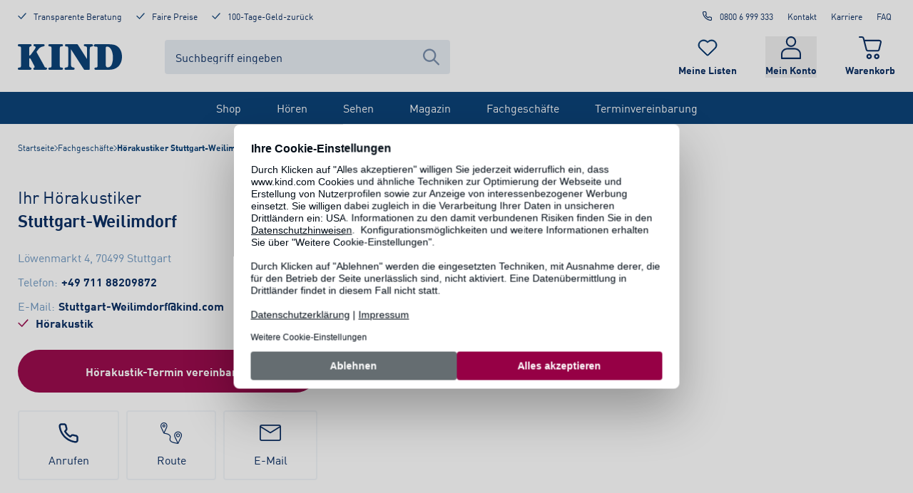

--- FILE ---
content_type: text/html; charset=utf-8
request_url: https://www.kind.com/de-de/fachgeschaefte/hoergeraete-stuttgart-weilimdorf
body_size: 82650
content:
<!DOCTYPE html><html lang="de-de"><head><meta charSet="utf-8" data-next-head=""/><meta name="viewport" content="width=device-width, initial-scale=1, shrink-to-fit=no" class="jsx-364697124" data-next-head=""/><title data-next-head="">Hörakustiker-Fachgeschäft Stuttgart-Weilimdorf | Hörgeräte &amp; mehr | KIND</title><meta name="description" content="KIND - Ihr Hörakustiker in Stuttgart-Weilimdorf  ✓ Professionelle Beratung ✓ Optimale Hörlösungen ✓ Online Termin vereinbaren!" data-next-head=""/><meta name="robots" content="index, follow" data-next-head=""/><link rel="canonical" href="https://www.kind.com/de-de/fachgeschaefte/hoergeraete-stuttgart-weilimdorf" data-next-head=""/><script type="application/ld+json" data-testid="json-ld" data-next-head="">{"@context":"https://schema.org/","@type":"Store","@id":"https://www.kind.com/de-de/fachgeschaefte/hoergeraete-stuttgart-weilimdorf","address":{"@type":"PostalAddress","streetAddress":"Löwenmarkt 4","addressLocality":"Stuttgart","addressRegion":"BW","postalCode":"70499","addressCountry":"Deutschland"},"geo":{"@type":"GeoCoordinates","latitude":48.8137679,"longitude":9.1118692},"name":"Stuttgart-Weilimdorf","openingHoursSpecification":[{"@type":"OpeningHoursSpecification","dayOfWeek":"Monday","opens":"09:00:00","closes":"13:00:00"},{"@type":"OpeningHoursSpecification","dayOfWeek":"Monday","opens":"14:00:00","closes":"18:00:00"},{"@type":"OpeningHoursSpecification","dayOfWeek":"Tuesday","opens":"09:00:00","closes":"13:00:00"},{"@type":"OpeningHoursSpecification","dayOfWeek":"Tuesday","opens":"14:00:00","closes":"18:00:00"},{"@type":"OpeningHoursSpecification","dayOfWeek":"Wednesday","opens":"09:00:00","closes":"13:00:00"},{"@type":"OpeningHoursSpecification","dayOfWeek":"Wednesday","opens":"14:00:00","closes":"18:00:00"},{"@type":"OpeningHoursSpecification","dayOfWeek":"Thursday","opens":"09:00:00","closes":"13:00:00"},{"@type":"OpeningHoursSpecification","dayOfWeek":"Thursday","opens":"14:00:00","closes":"18:00:00"},{"@type":"OpeningHoursSpecification","dayOfWeek":"Friday","opens":"09:00:00","closes":"13:00:00"},{"@type":"OpeningHoursSpecification","dayOfWeek":"Friday","opens":"14:00:00","closes":"18:00:00"}],"telephone":"+49 711 88209872"}</script><link rel="shortcut icon" type="image/x-icon" href="/ecom-assets/favicon.ico"/><link rel="shortcut icon" type="image/png" sizes="16x16" href="/ecom-assets/favicon-16x16.png"/><link rel="shortcut icon" type="image/png" sizes="32x32" href="/ecom-assets/favicon-32x32.png"/><link rel="shortcut icon" type="image/png" sizes="192x192" href="/ecom-assets/apple-touch-icon-precompressed.png"/><link rel="manifest" href="/ecom-assets/manifest.webmanifest"/><link rel="apple-touch-icon" href="/ecom-assets/apple-touch-icon-120.png" sizes="120x120"/><link rel="apple-touch-icon" href="/ecom-assets/apple-touch-icon-152.png" sizes="152x152"/><link rel="apple-touch-icon" href="/ecom-assets/apple-touch-icon.png"/><meta name="apple-mobile-web-app-title" content="KIND Online"/><link rel="mask-icon" href="/ecom-assets/safari-pinned-tab.svg" color="#003972"/><script type="application/javascript">var UC_UI_SUPPRESS_CMP_DISPLAY=window.location.pathname.startsWith("/de-de/datenschutz") || window.location.pathname.startsWith("/de-de/impressum") || window.location.pathname.startsWith("/de-de/sehen/verlaengertes-regal/brillen");</script><script id="usercentrics-cmp" data-settings-id="lBuvtkAsX" src="https://web.cmp.usercentrics.eu/ui/loader.js" async=""></script><script id="jentis-script">(function (sCDN, sCDNProject, sCDNWorkspace, sCDNVers) {
    if (
      window.localStorage !== null &&
      typeof window.localStorage === "object" &&
      typeof window.localStorage.getItem === "function" &&
      window.sessionStorage !== null &&
      typeof window.sessionStorage === "object" &&
      typeof window.sessionStorage.getItem === "function"
    ) {
      sCDNVers =
        window.sessionStorage.getItem("jts_preview_version") ||
        window.localStorage.getItem("jts_preview_version") ||
        sCDNVers;
    }
    window.jentis = window.jentis || {};
    window.jentis.config = window.jentis.config || {};
    window.jentis.config.frontend = window.jentis.config.frontend || {};
    window.jentis.config.frontend.cdnhost =
      sCDN + "/get/" + sCDNWorkspace + "/web/" + sCDNVers + "/";
    window.jentis.config.frontend.vers = sCDNVers;
    window.jentis.config.frontend.env = sCDNWorkspace;
    window.jentis.config.frontend.project = sCDNProject;
    window._jts = window._jts || [];
    var f = document.getElementsByTagName("script")[0];
    var j = document.createElement("script");
    j.async = true;
    j.src = window.jentis.config.frontend.cdnhost + "w571g4.js";
    f.parentNode.insertBefore(j, f);
  })("https://s2f35g.kind.com","kind-com","live", "_");

  _jts.push({ track: "pageview" });
  _jts.push({ track: "submit" });</script><script type="text/plain" data-usercentrics="Google Tag Manager">
          (function(w,d,s,l,i){w[l]=w[l]||[];w[l].push({'gtm.start':
          new Date().getTime(),event:'gtm.js'});var f=d.getElementsByTagName(s)[0],
          j=d.createElement(s),dl=l!='dataLayer'?'&l='+l:'';j.async=true;j.src=
          'https://www.googletagmanager.com/gtm.js?id='+i+dl;f.parentNode.insertBefore(j,f);
          })(window,document,'script','dataLayer', 'GTM-KKNC95T');
        </script><link rel="preload" href="/_next/static/media/5660b5afa1c109a3-s.p.woff2" as="font" type="font/woff2" crossorigin="anonymous" data-next-font="size-adjust"/><link rel="preload" href="/_next/static/media/a78fdb098c844e79-s.p.woff2" as="font" type="font/woff2" crossorigin="anonymous" data-next-font="size-adjust"/><link rel="preload" href="/_next/static/css/655d41379e18fe50.css" as="style"/><link rel="stylesheet" href="/_next/static/css/655d41379e18fe50.css" data-n-g=""/><link rel="preload" href="/_next/static/css/108c322c03b0992d.css" as="style"/><link rel="stylesheet" href="/_next/static/css/108c322c03b0992d.css" data-n-p=""/><noscript data-n-css=""></noscript><script defer="" nomodule="" src="/_next/static/chunks/polyfills-42372ed130431b0a.js"></script><script src="/_next/static/chunks/webpack-c72da51cde32456f.js" defer=""></script><script src="/_next/static/chunks/framework-ad875e3374e8e202.js" defer=""></script><script src="/_next/static/chunks/main-8dd7804b6d56ca32.js" defer=""></script><script src="/_next/static/chunks/pages/_app-7ba9907130aa4bb1.js" defer=""></script><script src="/_next/static/chunks/pages/fachgeschaefte/%5Bslug%5D-ced677ba977a3665.js" defer=""></script><script src="/_next/static/M7ASy5FTaAS2QJ2OX7uk/_buildManifest.js" defer=""></script><script src="/_next/static/M7ASy5FTaAS2QJ2OX7uk/_ssgManifest.js" defer=""></script><style id="__jsx-364697124">html,body{font-family:'kindFont', 'kindFont Fallback'}</style></head><body><noscript><iframe title="google-tag-manager" src="https://www.googletagmanager.com/ns.html?id=GTM-KKNC95T" height="0" width="0" style="display:none;visibility:hidden"></iframe></noscript><div id="__next"><div class=""><div class="jsx-364697124 __className_ae523c"><div class="style_layoutContainer__L_ZVG"><a href="#main-content" class="absolute left-20 -top-250 focus-visible:top-20 px-30 py-15 rounded-full bg-[#F9DE4B] text-black border-2 border-black font-bold z-popup outline-grey-400 outline-2 outline-offset-4">Zum Inhalt springen</a><div class="style_backdrop__a_nnO"></div><div data-testid="headroom-component"><div class="headroom-wrapper"><div style="position:relative;top:0;left:0;right:0;z-index:100;-webkit-transform:translate3D(0, 0, 0);-ms-transform:translate3D(0, 0, 0);transform:translate3D(0, 0, 0)" class="headroom headroom--unfixed"><header id="header" class="style_headerContainer__Ko_QD"><div class="style_desktopHeader__xKSW6"><div class="style_kindGrid__xvD2h"><div class="style_metaHeader__Tq4up style_meta__zJ6cC"><div class="style_metaHeaderBenefits__R0b9n"><a rel="follow" class="style_link__g39MO no-underline flex flex-row justify-start items-start" href="/de-de/beratung"><svg xmlns="http://www.w3.org/2000/svg" viewBox="0 0 21 16" aria-hidden="true" data-testid="icon-Check" class="style_icon__g53eZ h-15 w-[12px] mr-10 text-blue"><path fill="currentColor" stroke="currentColor" d="M19.73 1.192a.77.77 0 0 1 .158.984l-.084.114L8.721 14.734a.8.8 0 0 1-.74.253.76.76 0 0 1-.573-.122l-.105-.089-6.08-6.109a.766.766 0 0 1 0-1.08.76.76 0 0 1 .97-.088l.104.088 5.639 5.666L18.613 1.266a.8.8 0 0 1 1.117-.074z"></path></svg><span class="text-style-label">Transparente Beratung</span></a><a rel="follow" class="style_link__g39MO no-underline flex flex-row justify-start items-start" href="/de-de/beratung/vorteile/garantien"><svg xmlns="http://www.w3.org/2000/svg" viewBox="0 0 21 16" aria-hidden="true" data-testid="icon-Check" class="style_icon__g53eZ h-15 w-[12px] mr-10 text-blue"><path fill="currentColor" stroke="currentColor" d="M19.73 1.192a.77.77 0 0 1 .158.984l-.084.114L8.721 14.734a.8.8 0 0 1-.74.253.76.76 0 0 1-.573-.122l-.105-.089-6.08-6.109a.766.766 0 0 1 0-1.08.76.76 0 0 1 .97-.088l.104.088 5.639 5.666L18.613 1.266a.8.8 0 0 1 1.117-.074z"></path></svg><span class="text-style-label">Faire Preise</span></a><a rel="follow" class="style_link__g39MO no-underline flex flex-row justify-start items-start" href="/de-de/beratung/vorteile/garantien"><svg xmlns="http://www.w3.org/2000/svg" viewBox="0 0 21 16" aria-hidden="true" data-testid="icon-Check" class="style_icon__g53eZ h-15 w-[12px] mr-10 text-blue"><path fill="currentColor" stroke="currentColor" d="M19.73 1.192a.77.77 0 0 1 .158.984l-.084.114L8.721 14.734a.8.8 0 0 1-.74.253.76.76 0 0 1-.573-.122l-.105-.089-6.08-6.109a.766.766 0 0 1 0-1.08.76.76 0 0 1 .97-.088l.104.088 5.639 5.666L18.613 1.266a.8.8 0 0 1 1.117-.074z"></path></svg><span class="text-style-label">100-Tage-Geld-zurück</span></a></div><div class="style_metaHeaderLinks__s6n6i"><a rel="nofollow noreferrer" class="style_link__g39MO style_phoneLink__9yO58 style_metaLink__HAqyv" data-trackingid="contact-headerModul-call" href="tel:0800 6 999 333"><svg xmlns="http://www.w3.org/2000/svg" fill="none" viewBox="0 0 25 24" aria-hidden="true" data-testid="icon-Phone" class="style_icon__g53eZ style_phoneIcon__ge_RY"><path fill="currentColor" fill-rule="evenodd" d="M4.208 1.028c-1.002.18-1.797.736-2.225 1.555-.359.685-.423 1.211-.277 2.271.454 3.305 1.523 6.094 3.433 8.959a20.4 20.4 0 0 0 4.611 4.895c2.982 2.248 6.317 3.638 9.894 4.124.343.047.742.085.887.085.415 0 .868-.112 1.302-.321.334-.16.452-.247.755-.549.413-.415.648-.804.795-1.316.095-.329.096-.37.096-2.377v-2.041l-.109-.32a2.9 2.9 0 0 0-.782-1.244c-.552-.546-.923-.715-1.968-.893a13 13 0 0 1-2.162-.556l-.562-.196-.604.001c-.51 0-.65.015-.896.093-.525.168-.871.396-1.427.941-.594.582-.476.573-1.159.088a15.1 15.1 0 0 1-3.537-3.537c-.485-.683-.494-.565.088-1.159.545-.556.773-.902.941-1.427.08-.249.093-.38.091-.896l-.002-.604-.194-.565a13.4 13.4 0 0 1-.553-2.159c-.179-1.048-.348-1.419-.893-1.964-.399-.399-.74-.615-1.23-.78l-.333-.113-1.938-.007c-1.066-.004-1.984.001-2.042.012m3.723 2.017c.177.049.5.323.593.503.033.063.106.384.164.713.14.799.304 1.461.562 2.26.318.987.312 1.005-.776 2.108-.46.466-.789.834-.828.925-.084.203-.078.513.015.717.122.269.61 1.042 1.027 1.625a17.1 17.1 0 0 0 3.916 3.917c.584.416 1.356.904 1.625 1.026.204.093.514.099.717.015.091-.039.459-.368.925-.828.467-.461.849-.802.962-.859.283-.144.518-.129 1.125.074.695.232 1.511.437 2.263.568.339.059.668.134.731.167.18.093.454.416.503.593.068.244.057 3.491-.012 3.685a1.01 1.01 0 0 1-.929.663c-.435 0-1.814-.236-2.701-.463-3.716-.947-7.175-3.086-9.663-5.975-1.921-2.23-3.383-5.019-4.061-7.75-.248-1-.464-2.275-.464-2.743 0-.395.248-.755.635-.924.11-.047.462-.059 1.823-.06 1.076-.001 1.746.015 1.848.043"></path></svg>0800 6 999 333</a><a rel="follow" class="style_link__g39MO style_metaLink__HAqyv" title="Kontakt" href="/de-de/beratung/service/kontakt/kontaktanfrage">Kontakt</a><a rel="follow" class="style_link__g39MO style_metaLink__HAqyv" title="Karriere" href="/de-de/karriere">Karriere</a><a rel="follow" class="style_link__g39MO style_metaLink__HAqyv" title="FAQ" href="/de-de/beratung/service/faq">FAQ</a></div></div><div class="style_headerContainer__17PcX"><div class="style_logoSearchContainer__NY_8W"><a rel="follow" title="Startseite" class="style_logo__9dBGn" href="/de-de"><svg xmlns="http://www.w3.org/2000/svg" viewBox="0 0 317.24 77.7" aria-hidden="false" aria-label="KIND Logo" data-testid="icon-KindLogo" class="style_icon__g53eZ text-blue"><path fill="currentColor" d="M48.41 62.44c1.45 2.47 2.56 4.94 2.56 6s-.12 2.22-1.11 2.72c-2.22 1.23-2.56 1.48-2.56 3.33 0 3.09 2.33 3.09 3.67 3.09h33c1.55 0 5-.49 5-3.71 0-2.34-1.11-2.59-4.55-3.33-3.11-.62-2.64-1.69-6.23-8.52l-20-35.88a8.1 8.1 0 0 1-1.23-2.72 7.5 7.5 0 0 1 1.56-2.6l3.89-4.94c5.55-7 9.1-7.78 14.2-8.89 3.56-.74 5.11-1.11 5.11-3.7 0-3.34-3.55-3.34-4.66-3.34H51.74c-1.44 0-4.11 0-4.11 3a2.54 2.54 0 0 0 2.11 2.84c2.55.87 4.44 1.36 4.44 3.59 0 1.73-1.67 4.57-3.33 7l-10.21 14c-1 1.24-3.45 4.33-4.56 4.33-1.33 0-1.33-1.36-1.33-2.84v-17c0-4.81 0-6.91 3.22-8 2.89-1.11 4.11-1.48 4.11-3.45 0-3.34-3.11-3.34-4.55-3.34H3.89C2.67.08 0 .08 0 3.42s2.67 3.33 5.11 3.45c4.66.25 4.77 1.86 4.77 12.73v37.92c0 11.08-.11 13.08-4.79 13.28-2.33.13-5.11.25-5.11 3.46s2.69 3.34 3.91 3.34h32.2c2 0 5.55 0 5.55-3.33 0-2.35-1-2.71-4.77-4.2-2-.86-2.11-4.82-2.11-7.29V45.6c0-1.73.22-2.84 1.45-2.84 1.77 0 2.88 2.1 4.55 5.31Zm79.32-43.17c0-10.62.11-12.23 4.78-12.48 2.33-.12 5.1-.24 5.1-3.45S134.95 0 133.73 0H96.87c-1.22 0-3.89 0-3.89 3.34s2.67 3.33 5.11 3.45c4.66.25 4.77 2 4.77 12.73v38.56c0 10.87-.11 12.48-4.77 12.73-2.33.12-5.11.24-5.11 3.46s2.67 3.33 3.89 3.33h36.86c1.22 0 3.88 0 3.88-3.33 0-3.09-2.66-3.34-5.1-3.46-4.67-.25-4.78-2-4.78-12.73Zm34.16-3.46h.2l38.66 59.79c1.33 2.1 1.89 2.1 4.44 2.1h11.44c2.55 0 2.55-1.6 2.55-4.44V15.81c0-4.2.45-7.78 3.56-8.28 4-.61 6.33-.86 6.33-3.82 0-3.46-3.45-3.71-5.23-3.71h-18.75c-1.77 0-4.11.12-4.11 3 0 2.47 2.11 3.34 4.11 3.58 5.11.63 5.77 1.36 5.77 9.39v29h-.22L183.21 2.1c-1.33-2-1.89-2.1-4.33-2.1h-29.36c-3.88 0-5.83 0-5.83 3.21s1.61 3.71 4.94 3.71c4.44 0 4.94 2.1 4.94 6.79v46.45c0 8.89-1.33 9.76-5.33 10.13-3.11.37-5.89.62-5.89 3.95a3.15 3.15 0 0 0 3.56 3.34h22.64c1.45 0 4.56 0 4.56-3.34 0-3-2.33-3.33-5-3.83-4.77-.86-6.22-3.08-6.22-10.25Zm81.2 42.13c0 11-.11 12.6-4.77 12.85-2.33.12-5.11.24-5.11 3.45s2.67 3.34 3.67 3.34h40.41c29.75 0 40-20.5 40-39.53 0-10.87-3.44-24-14.09-31.61-7.22-5.07-16-6.44-35.46-6.44h-31.76c-.78 0-4.55.88-4.55 4.22 0 1.23.78 3.08 3.66 3.08.55 0 3.66.12 4.33.12 3.66 0 3.66 3.34 3.66 8.52Zm24.86-45.84c-.11-3.22.67-4.82 4.11-4.82 8.88 0 17.66 11.86 17.66 33.6 0 6.91-1.23 29.4-15.22 29.4-6.33 0-6.55-4.08-6.55-8.9Z"></path></svg></a><div id="header-searchbar" class="style_component__AiQ9k"><div class="style_desktopComponent__evhwB"><form action="#" id="form-:R16bl66:" class="style_inputContainer__AmJZV"><input class="style_textInput___wqKV" type="text" name="searchTerm" autoComplete="off" placeholder="Suchbegriff eingeben" aria-label="Suchbegriff eingeben" value=""/><div class="style_icon__ctdG3"><button type="submit" aria-label="Suche abschicken"><svg xmlns="http://www.w3.org/2000/svg" fill="none" viewBox="0 0 20 20" aria-hidden="true" data-testid="icon-Search" class="style_icon__g53eZ"><path fill="currentColor" fill-rule="evenodd" d="M12.946 14.288a8 8 0 1 1 1.418-1.44l5.343 5.41c.39.4.39 1.045 0 1.443a.986.986 0 0 1-1.414 0zM14 8A6 6 0 1 1 2 8a6 6 0 0 1 12 0" clip-rule="evenodd"></path></svg></button></div></form></div></div></div><div class="style_iconContainer__oXqI8"><a rel="follow" title="Merkliste" class="style_container__M_Vai" data-trackingid="watchlist-header-inspectList" href="/de-de/meine-listen/merkliste"><div class="style_iconContainer__5ozh9"><svg xmlns="http://www.w3.org/2000/svg" viewBox="0 0 28 24" aria-hidden="true" data-testid="icon-Heart" class="style_icon__g53eZ style_icon__PIQKd"><path fill="currentColor" d="M19.542 2.271c2.49.002 4.732 1.462 5.681 3.7.95 2.237.419 4.81-1.344 6.518l-.26.253-6.71 6.537-1.196 1.165-.437.425-.619.602a.963.963 0 0 1-1.325 0l-.632-.622-.052-.053-1.56-1.517-.385-.37-6.323-6.15-.26-.252c-1.773-1.708-2.31-4.289-1.36-6.533.952-2.244 3.203-3.707 5.7-3.703a6.2 6.2 0 0 1 4.346 1.75l.26.252.934.903.92-.895.26-.253a6.2 6.2 0 0 1 4.36-1.75m0-1.263a7.55 7.55 0 0 0-5.28 2.113l-.26.253-.26-.253C10.828.293 6.104.29 3.188 3.122a7.114 7.114 0 0 0-.006 10.26l.26.252 6.72 6.537 1.56 1.517.026.028.666.65a2.29 2.29 0 0 0 3.164 0l.618-.6 1.633-1.587 6.713-6.535.26-.253c2.142-2.07 2.786-5.194 1.632-7.908S22.555 1 19.534 1.005z"></path></svg></div><span class="style_label__jHpj8">Meine Listen</span></a><div class="style_container__tQ0nP"><button type="button" class="style_button__2LRRY"><div class="style_iconContainer__aOhNn"><svg xmlns="http://www.w3.org/2000/svg" viewBox="0 0 20 23" aria-hidden="true" data-testid="icon-Profile" class="style_icon__g53eZ style_icon__2_1ye"><path fill="currentColor" d="M10 0C7.18 0 4.878 2.412 4.878 5.367S7.18 10.733 10 10.733s5.122-2.411 5.122-5.366S12.82 0 10 0m0 1.533c2.03 0 3.659 1.707 3.659 3.834S12.029 9.2 10 9.2 6.341 7.493 6.341 5.367 7.971 1.533 10 1.533M6.341 11.756c-1.318 0-2.84.492-4.1 1.5C.98 14.267 0 15.857 0 17.89v4.344c0 .424.328.767.732.767h18.536c.404 0 .732-.343.732-.767V17.89c0-2.033-.982-3.623-2.24-4.632-1.26-1.009-2.783-1.501-4.101-1.501H6.34zm0 1.533h7.318c.948 0 2.23.406 3.208 1.19.98.784 1.67 1.88 1.67 3.41v3.578H1.463v-3.578c0-1.53.69-2.626 1.67-3.41.978-.784 2.26-1.19 3.208-1.19"></path></svg></div><span class="style_label__ydiq_">Mein Konto</span></button></div><a rel="follow" title="Warenkorb" class="style_container__Lg0zU" href="/de-de/warenkorb"><div class="style_iconContainer__M9EEK"><svg xmlns="http://www.w3.org/2000/svg" viewBox="0 0 21 21" aria-hidden="true" data-testid="icon-Cart" class="style_icon__g53eZ style_icon__EJSYv"><path fill="currentColor" d="M20.54 3.988a2.14 2.14 0 0 0-1.658-.802H5.417l-.42-1.604A2.12 2.12 0 0 0 2.94 0H.685A.68.68 0 0 0 0 .672c0 .368.31.672.685.672h2.256c.331 0 .619.216.707.541L6.345 12.42A2.12 2.12 0 0 0 8.402 14h8.821c.973 0 1.835-.65 2.056-1.581l1.659-6.675a1.96 1.96 0 0 0-.398-1.756m-.95 1.452-1.659 6.675a.73.73 0 0 1-.707.541H8.402a.73.73 0 0 1-.708-.542L5.771 4.551h13.111c.221 0 .442.108.575.282s.199.39.132.607zM9.5 16C8.13 16 7 17.13 7 18.5S8.13 21 9.5 21s2.5-1.13 2.5-2.5S10.87 16 9.5 16m0 3.486c-.553 0-.986-.433-.986-.986s.433-.986.986-.986.986.433.986.986c0 .529-.457.986-.986.986m7-3.486c-1.37 0-2.5 1.13-2.5 2.5s1.13 2.5 2.5 2.5 2.5-1.13 2.5-2.5c-.024-1.37-1.13-2.5-2.5-2.5m0 3.486c-.553 0-.986-.433-.986-.986s.433-.986.986-.986.986.433.986.986c0 .529-.457.986-.986.986"></path></svg></div><span class="style_label__P6FOH">Warenkorb</span></a></div></div></div><nav class="style_navBar__Eaaaf"><ul class="style_navList__5Mj4N"><li class="style_navListItem__VjZ2k"><a rel="follow" title="Shop" class="style_navLink__5OlQ5" href="/de-de/shop">Shop</a><div class="style_flyoutGridWrapper__nzhmN style_flyout__9TkCr style_closed__FktIO"><div class="style_flyoutGrid__oPykV"><div class="style_desktopNavSubNavi__bmHQG"><a rel="follow" title="Hörakustik" href="/de-de/hoeren/hoerakustik-shop"><span class="style_desktopNavHeading__TIWVF">Hörakustik</span></a><ul><li><a rel="follow" title="Hörgeräte-Batterien" href="https://www.kind.com/de-de/hoeren/c/hoergeraete-zubehoer/hoergeraete-batterien">Hörgeräte-Batterien</a></li><li><a rel="follow" title="Pflegeprodukte" href="https://www.kind.com/de-de/hoeren/c/hoergeraete-zubehoer/pflegeprodukte">Pflegeprodukte</a></li><li><a rel="follow" title="TV &amp; Kommunikation" href="https://www.kind.com/de-de/hoeren/c/hoergeraete-zubehoer/tv-kommunikation">TV &amp; Kommunikation</a></li><li><a rel="follow" title="Blitz-/ Vibrationswecker" href="/de-de/hoeren/c/blitz-vibrationswecker">Blitz-/ Vibrationswecker</a></li><li><a rel="follow" title="Standardgehörschutz" href="https://www.kind.com/de-de/hoeren/c/standardgehoerschutz">Standardgehörschutz</a></li></ul></div><div class="style_desktopNavSubNavi__bmHQG"><a rel="follow" title="Brillen" href="/de-de/sehen/c/brillen"><span class="style_desktopNavHeading__TIWVF">Brillen</span></a><ul><li><a rel="follow" title="Alle Brillen" href="/de-de/sehen/c/brillen">Alle Brillen</a></li><li><a rel="follow" title="Brillen-SALE %" href="/de-de/sehen/c/sale-brillen">Brillen-SALE %</a></li><li><a rel="follow" title="Damenbrillen" href="/de-de/sehen/c/brillen/damenbrillen">Damenbrillen</a></li><li><a rel="follow" title="Herrenbrillen" href="/de-de/sehen/c/brillen/herrenbrillen">Herrenbrillen</a></li><li><a rel="follow" title="Kinderbrillen" href="/de-de/sehen/c/brillen/kinderbrillen">Kinderbrillen</a></li><li><a rel="follow" title="Weitere Brillen" href="/de-de/sehen/brillen/brillenkategorien">Weitere Brillen</a></li></ul></div><div class="style_desktopNavSubNavi__bmHQG"><a rel="follow" title="Brillenmarken" href="/de-de/sehen/c/marken"><span class="style_desktopNavHeading__TIWVF">Brillenmarken</span></a><ul><li><a rel="follow" title="KIND Kollektion" href="/de-de/sehen/c/marken/kind-kollektion">KIND Kollektion</a></li><li><a rel="follow" title="Ray-Ban" href="/de-de/sehen/c/marken/ray-ban">Ray-Ban</a></li><li><a rel="follow" title="Marc O&#x27; Polo" href="/de-de/sehen/c/marken/marc-opolo">Marc O&#x27; Polo</a></li><li><a rel="follow" title="Etnia Barcelona" href="/de-de/sehen/c/marken/etnia-barcelona">Etnia Barcelona</a></li><li><a rel="follow" title="Jaguar" href="/de-de/sehen/c/marken/jaguar">Jaguar</a></li><li><a rel="follow" title="alle Brillenmarken" href="/de-de/sehen/marken/brillenmarken">alle Brillenmarken</a></li></ul></div><div class="style_desktopNavSubNavi__bmHQG"><a rel="follow" title="Sonnenbrillen" href="/de-de/sehen/c/sonnenbrillen"><span class="style_desktopNavHeading__TIWVF">Sonnenbrillen</span></a><ul><li><a rel="follow" title="Alle Sonnenbrillen" href="/de-de/sehen/c/sonnenbrillen">Alle Sonnenbrillen</a></li><li><a rel="follow" title="Sonnenbrillen-SALE %" href="https://www.kind.com/de-de/sehen/c/sale-sonnenbrillen">Sonnenbrillen-SALE %</a></li><li><a rel="follow" title="Damen-Sonnenbrillen" href="/de-de/sehen/c/sonnenbrillen/damen-sonnenbrillen">Damen-Sonnenbrillen</a></li><li><a rel="follow" title="Herren-Sonnenbrillen" href="/de-de/sehen/c/sonnenbrillen/herren-sonnenbrillen">Herren-Sonnenbrillen</a></li><li><a rel="follow" title="Weitere Sonnenbrillen" href="/de-de/sehen/sonnenbrillen/sonnenbrillenkategorien">Weitere Sonnenbrillen</a></li></ul></div><div class="style_desktopNavSubNavi__bmHQG"><a rel="follow" title="Sonnenbrillenmarken" href="/de-de/sehen/c/sonnenbrillen-marken"><span class="style_desktopNavHeading__TIWVF">Sonnenbrillenmarken</span></a><ul><li><a rel="follow" title="KINDsun" href="/de-de/sehen/c/sonnenbrillen/kind-sonnenbrillen">KINDsun</a></li><li><a rel="follow" title="Ray-Ban Sonnenbrillen" href="/de-de/sehen/c/sonnenbrillen/ray-ban-sonnenbrillen">Ray-Ban Sonnenbrillen</a></li><li><a rel="follow" title="Vogue Sonnenbrillen" href="/de-de/sehen/c/sonnenbrillen/vogue-sonnenbrillen">Vogue Sonnenbrillen</a></li><li><a rel="follow" title="Mexx Sonnenbrillen" href="/de-de/sehen/c/sonnenbrillen/mexx-sonnenbrillen">Mexx Sonnenbrillen</a></li><li><a rel="follow" title="alle Marken" href="/de-de/sehen/sonnenbrillen/sonnenbrillenkategorien">alle Marken</a></li></ul></div><div class="style_desktopNavSubNavi__bmHQG"><a rel="follow" title="Brillen-Zubehör" href="https://www.kind.com/de-de/sehen/c/accessoires-zubehoer"><span class="style_desktopNavHeading__TIWVF">Brillen-Zubehör</span></a><ul><li><a rel="follow" title="Reinigung &amp; Pflege" href="https://www.kind.com/de-de/sehen/c/accessoires-zubehoer/reinigung-pflege">Reinigung &amp; Pflege</a></li><li><a rel="follow" title="Lupen" href="https://www.kind.com/de-de/sehen/c/accessoires-zubehoer/lupen">Lupen</a></li></ul></div><div class="style_desktopNavBannerContainer__cUMXK"><a rel="follow" title="KIND Gutscheine" class="style_desktopNavBanner__bIWAo" href="/de-de/p/043218-1720-1720-1720/gutschein-brille-hoergeraet-geschenk-gutschein-digital-weihnachten-motiv"><div class="style_desktopNavBannerImageWrapper__HsH_8"><img alt="Gutschein_webshop_Neutral_Für Dich_11-2022_1x1" data-testid="cliplister-image" loading="lazy" decoding="async" data-nimg="fill" class="w-full style_cover__v0yAP style_centerCenter__9WvN1" style="position:absolute;height:100%;width:100%;left:0;top:0;right:0;bottom:0;color:transparent" sizes="140px" srcSet="https://kind.mycliplister.com/isa/176941/c1/-/-/gutschein_webshop_neutral_f%C3%BCr%20dich_11-2022_1x1?format=jpg&amp;quality=90&amp;unsharp=0x1&amp;sp=yes&amp;x=16 16w, https://kind.mycliplister.com/isa/176941/c1/-/-/gutschein_webshop_neutral_f%C3%BCr%20dich_11-2022_1x1?format=jpg&amp;quality=90&amp;unsharp=0x1&amp;sp=yes&amp;x=32 32w, https://kind.mycliplister.com/isa/176941/c1/-/-/gutschein_webshop_neutral_f%C3%BCr%20dich_11-2022_1x1?format=jpg&amp;quality=90&amp;unsharp=0x1&amp;sp=yes&amp;x=48 48w, https://kind.mycliplister.com/isa/176941/c1/-/-/gutschein_webshop_neutral_f%C3%BCr%20dich_11-2022_1x1?format=jpg&amp;quality=90&amp;unsharp=0x1&amp;sp=yes&amp;x=64 64w, https://kind.mycliplister.com/isa/176941/c1/-/-/gutschein_webshop_neutral_f%C3%BCr%20dich_11-2022_1x1?format=jpg&amp;quality=90&amp;unsharp=0x1&amp;sp=yes&amp;x=96 96w, https://kind.mycliplister.com/isa/176941/c1/-/-/gutschein_webshop_neutral_f%C3%BCr%20dich_11-2022_1x1?format=jpg&amp;quality=90&amp;unsharp=0x1&amp;sp=yes&amp;x=128 128w, https://kind.mycliplister.com/isa/176941/c1/-/-/gutschein_webshop_neutral_f%C3%BCr%20dich_11-2022_1x1?format=jpg&amp;quality=90&amp;unsharp=0x1&amp;sp=yes&amp;x=256 256w, https://kind.mycliplister.com/isa/176941/c1/-/-/gutschein_webshop_neutral_f%C3%BCr%20dich_11-2022_1x1?format=jpg&amp;quality=90&amp;unsharp=0x1&amp;sp=yes&amp;x=384 384w, https://kind.mycliplister.com/isa/176941/c1/-/-/gutschein_webshop_neutral_f%C3%BCr%20dich_11-2022_1x1?format=jpg&amp;quality=90&amp;unsharp=0x1&amp;sp=yes&amp;x=480 480w, https://kind.mycliplister.com/isa/176941/c1/-/-/gutschein_webshop_neutral_f%C3%BCr%20dich_11-2022_1x1?format=jpg&amp;quality=90&amp;unsharp=0x1&amp;sp=yes&amp;x=640 640w, https://kind.mycliplister.com/isa/176941/c1/-/-/gutschein_webshop_neutral_f%C3%BCr%20dich_11-2022_1x1?format=jpg&amp;quality=90&amp;unsharp=0x1&amp;sp=yes&amp;x=750 750w, https://kind.mycliplister.com/isa/176941/c1/-/-/gutschein_webshop_neutral_f%C3%BCr%20dich_11-2022_1x1?format=jpg&amp;quality=90&amp;unsharp=0x1&amp;sp=yes&amp;x=840 840w, https://kind.mycliplister.com/isa/176941/c1/-/-/gutschein_webshop_neutral_f%C3%BCr%20dich_11-2022_1x1?format=jpg&amp;quality=90&amp;unsharp=0x1&amp;sp=yes&amp;x=960 960w, https://kind.mycliplister.com/isa/176941/c1/-/-/gutschein_webshop_neutral_f%C3%BCr%20dich_11-2022_1x1?format=jpg&amp;quality=90&amp;unsharp=0x1&amp;sp=yes&amp;x=1080 1080w, https://kind.mycliplister.com/isa/176941/c1/-/-/gutschein_webshop_neutral_f%C3%BCr%20dich_11-2022_1x1?format=jpg&amp;quality=90&amp;unsharp=0x1&amp;sp=yes&amp;x=1260 1260w, https://kind.mycliplister.com/isa/176941/c1/-/-/gutschein_webshop_neutral_f%C3%BCr%20dich_11-2022_1x1?format=jpg&amp;quality=90&amp;unsharp=0x1&amp;sp=yes&amp;x=1920 1920w, https://kind.mycliplister.com/isa/176941/c1/-/-/gutschein_webshop_neutral_f%C3%BCr%20dich_11-2022_1x1?format=jpg&amp;quality=90&amp;unsharp=0x1&amp;sp=yes&amp;x=2048 2048w, https://kind.mycliplister.com/isa/176941/c1/-/-/gutschein_webshop_neutral_f%C3%BCr%20dich_11-2022_1x1?format=jpg&amp;quality=90&amp;unsharp=0x1&amp;sp=yes&amp;x=2560 2560w, https://kind.mycliplister.com/isa/176941/c1/-/-/gutschein_webshop_neutral_f%C3%BCr%20dich_11-2022_1x1?format=jpg&amp;quality=90&amp;unsharp=0x1&amp;sp=yes&amp;x=3840 3840w" src="https://kind.mycliplister.com/isa/176941/c1/-/-/gutschein_webshop_neutral_f%C3%BCr%20dich_11-2022_1x1?format=jpg&amp;quality=90&amp;unsharp=0x1&amp;sp=yes&amp;x=3840"/></div><span class="style_desktopNavBannerText__Q2seg">KIND Gutscheine</span><svg xmlns="http://www.w3.org/2000/svg" viewBox="0 0 28 25" aria-hidden="true" data-testid="icon-Arrow" class="style_icon__g53eZ style_desktopNavBannerArrowButton__rwA7G"><path fill="none" stroke="currentColor" stroke-linecap="round" stroke-width="3" d="m1.997 12.099 23.506.09M14.879 1.981 25.586 12.55M14.879 23.018 25.586 12.45"></path></svg></a><a rel="follow" title="Anprobe im Fachgeschäft" class="style_desktopNavBanner__bIWAo" href="/de-de/beratung/sehberatung/brillenanprobe-im-fachgeschaeft"><div class="style_desktopNavBannerImageWrapper__HsH_8"><img alt="Anprobe_im_Fachgeschaeft_06-2025_1x1" data-testid="cliplister-image" loading="lazy" decoding="async" data-nimg="fill" class="w-full style_cover__v0yAP style_centerCenter__9WvN1" style="position:absolute;height:100%;width:100%;left:0;top:0;right:0;bottom:0;color:transparent" sizes="140px" srcSet="https://kind.mycliplister.com/isa/176941/c1/-/-/anprobe_im_fachgeschaeft_06-2025_1x1?format=jpg&amp;quality=90&amp;unsharp=0x1&amp;sp=yes&amp;x=16 16w, https://kind.mycliplister.com/isa/176941/c1/-/-/anprobe_im_fachgeschaeft_06-2025_1x1?format=jpg&amp;quality=90&amp;unsharp=0x1&amp;sp=yes&amp;x=32 32w, https://kind.mycliplister.com/isa/176941/c1/-/-/anprobe_im_fachgeschaeft_06-2025_1x1?format=jpg&amp;quality=90&amp;unsharp=0x1&amp;sp=yes&amp;x=48 48w, https://kind.mycliplister.com/isa/176941/c1/-/-/anprobe_im_fachgeschaeft_06-2025_1x1?format=jpg&amp;quality=90&amp;unsharp=0x1&amp;sp=yes&amp;x=64 64w, https://kind.mycliplister.com/isa/176941/c1/-/-/anprobe_im_fachgeschaeft_06-2025_1x1?format=jpg&amp;quality=90&amp;unsharp=0x1&amp;sp=yes&amp;x=96 96w, https://kind.mycliplister.com/isa/176941/c1/-/-/anprobe_im_fachgeschaeft_06-2025_1x1?format=jpg&amp;quality=90&amp;unsharp=0x1&amp;sp=yes&amp;x=128 128w, https://kind.mycliplister.com/isa/176941/c1/-/-/anprobe_im_fachgeschaeft_06-2025_1x1?format=jpg&amp;quality=90&amp;unsharp=0x1&amp;sp=yes&amp;x=256 256w, https://kind.mycliplister.com/isa/176941/c1/-/-/anprobe_im_fachgeschaeft_06-2025_1x1?format=jpg&amp;quality=90&amp;unsharp=0x1&amp;sp=yes&amp;x=384 384w, https://kind.mycliplister.com/isa/176941/c1/-/-/anprobe_im_fachgeschaeft_06-2025_1x1?format=jpg&amp;quality=90&amp;unsharp=0x1&amp;sp=yes&amp;x=480 480w, https://kind.mycliplister.com/isa/176941/c1/-/-/anprobe_im_fachgeschaeft_06-2025_1x1?format=jpg&amp;quality=90&amp;unsharp=0x1&amp;sp=yes&amp;x=640 640w, https://kind.mycliplister.com/isa/176941/c1/-/-/anprobe_im_fachgeschaeft_06-2025_1x1?format=jpg&amp;quality=90&amp;unsharp=0x1&amp;sp=yes&amp;x=750 750w, https://kind.mycliplister.com/isa/176941/c1/-/-/anprobe_im_fachgeschaeft_06-2025_1x1?format=jpg&amp;quality=90&amp;unsharp=0x1&amp;sp=yes&amp;x=840 840w, https://kind.mycliplister.com/isa/176941/c1/-/-/anprobe_im_fachgeschaeft_06-2025_1x1?format=jpg&amp;quality=90&amp;unsharp=0x1&amp;sp=yes&amp;x=960 960w, https://kind.mycliplister.com/isa/176941/c1/-/-/anprobe_im_fachgeschaeft_06-2025_1x1?format=jpg&amp;quality=90&amp;unsharp=0x1&amp;sp=yes&amp;x=1080 1080w, https://kind.mycliplister.com/isa/176941/c1/-/-/anprobe_im_fachgeschaeft_06-2025_1x1?format=jpg&amp;quality=90&amp;unsharp=0x1&amp;sp=yes&amp;x=1260 1260w, https://kind.mycliplister.com/isa/176941/c1/-/-/anprobe_im_fachgeschaeft_06-2025_1x1?format=jpg&amp;quality=90&amp;unsharp=0x1&amp;sp=yes&amp;x=1920 1920w, https://kind.mycliplister.com/isa/176941/c1/-/-/anprobe_im_fachgeschaeft_06-2025_1x1?format=jpg&amp;quality=90&amp;unsharp=0x1&amp;sp=yes&amp;x=2048 2048w, https://kind.mycliplister.com/isa/176941/c1/-/-/anprobe_im_fachgeschaeft_06-2025_1x1?format=jpg&amp;quality=90&amp;unsharp=0x1&amp;sp=yes&amp;x=2560 2560w, https://kind.mycliplister.com/isa/176941/c1/-/-/anprobe_im_fachgeschaeft_06-2025_1x1?format=jpg&amp;quality=90&amp;unsharp=0x1&amp;sp=yes&amp;x=3840 3840w" src="https://kind.mycliplister.com/isa/176941/c1/-/-/anprobe_im_fachgeschaeft_06-2025_1x1?format=jpg&amp;quality=90&amp;unsharp=0x1&amp;sp=yes&amp;x=3840"/></div><span class="style_desktopNavBannerText__Q2seg">Anprobe im Fachgeschäft</span><svg xmlns="http://www.w3.org/2000/svg" viewBox="0 0 28 25" aria-hidden="true" data-testid="icon-Arrow" class="style_icon__g53eZ style_desktopNavBannerArrowButton__rwA7G"><path fill="none" stroke="currentColor" stroke-linecap="round" stroke-width="3" d="m1.997 12.099 23.506.09M14.879 1.981 25.586 12.55M14.879 23.018 25.586 12.45"></path></svg></a><a rel="follow" title="Brillen-SALE" class="style_desktopNavBanner__bIWAo" href="/de-de/sehen/c/sale-brillen"><div class="style_desktopNavBannerImageWrapper__HsH_8"><img alt="SALE-Bereich_09-2024_1x1" data-testid="cliplister-image" loading="lazy" decoding="async" data-nimg="fill" class="w-full style_cover__v0yAP style_centerCenter__9WvN1" style="position:absolute;height:100%;width:100%;left:0;top:0;right:0;bottom:0;color:transparent" sizes="140px" srcSet="https://kind.mycliplister.com/isa/176941/c1/-/-/sale-bereich_09-2024_1x1?format=jpg&amp;quality=90&amp;unsharp=0x1&amp;sp=yes&amp;x=16 16w, https://kind.mycliplister.com/isa/176941/c1/-/-/sale-bereich_09-2024_1x1?format=jpg&amp;quality=90&amp;unsharp=0x1&amp;sp=yes&amp;x=32 32w, https://kind.mycliplister.com/isa/176941/c1/-/-/sale-bereich_09-2024_1x1?format=jpg&amp;quality=90&amp;unsharp=0x1&amp;sp=yes&amp;x=48 48w, https://kind.mycliplister.com/isa/176941/c1/-/-/sale-bereich_09-2024_1x1?format=jpg&amp;quality=90&amp;unsharp=0x1&amp;sp=yes&amp;x=64 64w, https://kind.mycliplister.com/isa/176941/c1/-/-/sale-bereich_09-2024_1x1?format=jpg&amp;quality=90&amp;unsharp=0x1&amp;sp=yes&amp;x=96 96w, https://kind.mycliplister.com/isa/176941/c1/-/-/sale-bereich_09-2024_1x1?format=jpg&amp;quality=90&amp;unsharp=0x1&amp;sp=yes&amp;x=128 128w, https://kind.mycliplister.com/isa/176941/c1/-/-/sale-bereich_09-2024_1x1?format=jpg&amp;quality=90&amp;unsharp=0x1&amp;sp=yes&amp;x=256 256w, https://kind.mycliplister.com/isa/176941/c1/-/-/sale-bereich_09-2024_1x1?format=jpg&amp;quality=90&amp;unsharp=0x1&amp;sp=yes&amp;x=384 384w, https://kind.mycliplister.com/isa/176941/c1/-/-/sale-bereich_09-2024_1x1?format=jpg&amp;quality=90&amp;unsharp=0x1&amp;sp=yes&amp;x=480 480w, https://kind.mycliplister.com/isa/176941/c1/-/-/sale-bereich_09-2024_1x1?format=jpg&amp;quality=90&amp;unsharp=0x1&amp;sp=yes&amp;x=640 640w, https://kind.mycliplister.com/isa/176941/c1/-/-/sale-bereich_09-2024_1x1?format=jpg&amp;quality=90&amp;unsharp=0x1&amp;sp=yes&amp;x=750 750w, https://kind.mycliplister.com/isa/176941/c1/-/-/sale-bereich_09-2024_1x1?format=jpg&amp;quality=90&amp;unsharp=0x1&amp;sp=yes&amp;x=840 840w, https://kind.mycliplister.com/isa/176941/c1/-/-/sale-bereich_09-2024_1x1?format=jpg&amp;quality=90&amp;unsharp=0x1&amp;sp=yes&amp;x=960 960w, https://kind.mycliplister.com/isa/176941/c1/-/-/sale-bereich_09-2024_1x1?format=jpg&amp;quality=90&amp;unsharp=0x1&amp;sp=yes&amp;x=1080 1080w, https://kind.mycliplister.com/isa/176941/c1/-/-/sale-bereich_09-2024_1x1?format=jpg&amp;quality=90&amp;unsharp=0x1&amp;sp=yes&amp;x=1260 1260w, https://kind.mycliplister.com/isa/176941/c1/-/-/sale-bereich_09-2024_1x1?format=jpg&amp;quality=90&amp;unsharp=0x1&amp;sp=yes&amp;x=1920 1920w, https://kind.mycliplister.com/isa/176941/c1/-/-/sale-bereich_09-2024_1x1?format=jpg&amp;quality=90&amp;unsharp=0x1&amp;sp=yes&amp;x=2048 2048w, https://kind.mycliplister.com/isa/176941/c1/-/-/sale-bereich_09-2024_1x1?format=jpg&amp;quality=90&amp;unsharp=0x1&amp;sp=yes&amp;x=2560 2560w, https://kind.mycliplister.com/isa/176941/c1/-/-/sale-bereich_09-2024_1x1?format=jpg&amp;quality=90&amp;unsharp=0x1&amp;sp=yes&amp;x=3840 3840w" src="https://kind.mycliplister.com/isa/176941/c1/-/-/sale-bereich_09-2024_1x1?format=jpg&amp;quality=90&amp;unsharp=0x1&amp;sp=yes&amp;x=3840"/></div><span class="style_desktopNavBannerText__Q2seg">Brillen-SALE</span><svg xmlns="http://www.w3.org/2000/svg" viewBox="0 0 28 25" aria-hidden="true" data-testid="icon-Arrow" class="style_icon__g53eZ style_desktopNavBannerArrowButton__rwA7G"><path fill="none" stroke="currentColor" stroke-linecap="round" stroke-width="3" d="m1.997 12.099 23.506.09M14.879 1.981 25.586 12.55M14.879 23.018 25.586 12.45"></path></svg></a></div></div></div></li><li class="style_navListItem__VjZ2k"><a rel="follow" title="Hören" class="style_navLink__5OlQ5" href="/de-de/hoeren">Hören</a><div class="style_flyoutGridWrapper__nzhmN style_flyout__9TkCr style_closed__FktIO"><div class="style_flyoutGrid__oPykV"><div class="style_desktopNavSubNavi__bmHQG"><a rel="follow" title="Hörgeräte" href="/de-de/hoeren/hoergeraete"><span class="style_desktopNavHeading__TIWVF">Hörgeräte</span></a><ul><li><a rel="follow" title="KIND Nulltarif" href="/de-de/hoeren/hoergeraete/nulltarif-hoergeraete">KIND Nulltarif</a></li><li><a rel="follow" title="Hörgeräte-Arten" href="/de-de/hoeren/hoergeraete/hoergeraete-arten">Hörgeräte-Arten</a></li><li><a rel="follow" title="Hörgeräte-Preise" href="/de-de/hoeren/hoergeraete/hoergeraete-preise">Hörgeräte-Preise</a></li><li><a rel="follow" title="Hörgeräte mit Akku" href="/de-de/hoeren/hoergeraete/hoergeraete-akku">Hörgeräte mit Akku</a></li><li><a rel="follow" title="Bluetooth-Hörgeräte" href="/de-de/hoeren/hoergeraete/smarte-hoergeraete">Bluetooth-Hörgeräte</a></li></ul></div><div class="style_desktopNavSubNavi__bmHQG"><a rel="follow" title="Hörgeräte-Extras" href="/de-de/hoeren/hoergeraete-extras"><span class="style_desktopNavHeading__TIWVF">Hörgeräte-Extras</span></a><ul><li><a rel="follow" title="Hörgeräte-Zubehör" href="/de-de/hoeren/c/hoergeraete-zubehoer">Hörgeräte-Zubehör</a></li><li><a rel="follow" title="Pflege für Hörgeräte" href="/de-de/hoeren/hoergeraete-extras/hoergeraete-pflege">Pflege für Hörgeräte</a></li><li><a rel="follow" title="Hörgeräte-Versicherung" href="/de-de/hoeren/hoergeraete-extras/hoergeraete-versicherung">Hörgeräte-Versicherung</a></li><li><a rel="follow" title="Vergleichsangebot" href="/de-de/beratung/service/vergleichsangebot">Vergleichsangebot</a></li></ul></div><div class="style_desktopNavSubNavi__bmHQG"><a rel="follow" title="Hörberatung" href="/de-de/beratung/hoerberatung"><span class="style_desktopNavHeading__TIWVF">Hörberatung</span></a><ul><li><a rel="follow" title="Hörgeräte-Beratung" href="/de-de/beratung/hoerberatung/hoergeraete-beratung">Hörgeräte-Beratung</a></li><li><a rel="follow" title="Hörgeräte &amp; Krankenkasse" href="/de-de/beratung/hoerberatung/hoergeraete-kostenuebernahme">Hörgeräte &amp; Krankenkasse</a></li><li><a rel="follow" title="Hörtest vor Ort" href="/de-de/beratung/hoerberatung/hoertest">Hörtest vor Ort</a></li><li><a rel="follow" title="Online-Hörtest" href="/de-de/beratung/hoerberatung/online-hoertest">Online-Hörtest</a></li><li><a rel="follow" title="Hörgeräte-Ratgeber" href="/de-de/magazin/hoeren/besser-hoeren/hoergeraeteratgeber">Hörgeräte-Ratgeber</a></li></ul></div><div class="style_desktopNavSubNavi__bmHQG"><a rel="follow" title="Hörschutz" href="/de-de/hoeren/hoerschutz"><span class="style_desktopNavHeading__TIWVF">Hörschutz</span></a><ul><li><a rel="follow" title="Standardhörschutz" href="/de-de/hoeren/hoerschutz/standardhoerschutz">Standardhörschutz</a></li><li><a rel="follow" title="Individualhörschutz" href="/de-de/hoeren/hoerschutz/individualhoerschutz">Individualhörschutz</a></li><li><a rel="follow" title="Hörschutz für Firmen" href="/de-de/hoeren/hoerschutz/hoerschutz-firmen">Hörschutz für Firmen</a></li></ul></div><div class="style_desktopNavSubNavi__bmHQG"><a rel="follow" title="Hörimplantate" href="/de-de/hoeren/cochlea-implantate/standorte"><span class="style_desktopNavHeading__TIWVF">Hörimplantate</span></a><ul><li><a rel="follow" title="CI-Information &amp; Kliniken" href="/de-de/hoeren/cochlea-implantate/erstinformationen-und-kliniken">CI-Information &amp; Kliniken</a></li><li><a rel="follow" title="KIND Service" href="/de-de/hoeren/cochlea-implantate/standorte">KIND Service</a></li><li><a rel="follow" title="Partner-Netzwerk" href="/de-de/hoeren/cochlea-implantate/partner">Partner-Netzwerk</a></li></ul></div><div class="style_desktopNavSubNavi__bmHQG"><a rel="follow" title="Tinnitus" href="/de-de/hoeren/tinnitus"><span class="style_desktopNavHeading__TIWVF">Tinnitus</span></a><ul><li><a rel="follow" title="Tinnitus-Informationen" href="/de-de/hoeren/tinnitus/tinnitus-informationen">Tinnitus-Informationen</a></li><li><a rel="follow" title="Tinnitus-Hörgeräte" href="/de-de/hoeren/tinnitus/tinnitus-hoergeraete">Tinnitus-Hörgeräte</a></li><li><a rel="follow" title="Tinnitus-Noiser" href="/de-de/hoeren/tinnitus/tinnitus-noiser">Tinnitus-Noiser</a></li></ul></div><div class="style_desktopNavBannerContainer__cUMXK"><a rel="follow" title="Hörgeräte zum KIND Nulltarif" class="style_desktopNavBanner__bIWAo" href="/de-de/hoeren/hoergeraete/nulltarif-hoergeraete"><div class="style_desktopNavBannerImageWrapper__HsH_8"><img alt="Nulltarif-Hoergeraete_KINDinicio_08_2022_1x1_gelb" data-testid="cliplister-image" loading="lazy" decoding="async" data-nimg="fill" class="w-full style_cover__v0yAP style_centerCenter__9WvN1" style="position:absolute;height:100%;width:100%;left:0;top:0;right:0;bottom:0;color:transparent" sizes="140px" srcSet="https://kind.mycliplister.com/isa/176941/c1/-/-/nulltarif-hoergeraete_kindinicio_08_2022_1x1_gelb?format=jpg&amp;quality=90&amp;unsharp=0x1&amp;sp=yes&amp;x=16 16w, https://kind.mycliplister.com/isa/176941/c1/-/-/nulltarif-hoergeraete_kindinicio_08_2022_1x1_gelb?format=jpg&amp;quality=90&amp;unsharp=0x1&amp;sp=yes&amp;x=32 32w, https://kind.mycliplister.com/isa/176941/c1/-/-/nulltarif-hoergeraete_kindinicio_08_2022_1x1_gelb?format=jpg&amp;quality=90&amp;unsharp=0x1&amp;sp=yes&amp;x=48 48w, https://kind.mycliplister.com/isa/176941/c1/-/-/nulltarif-hoergeraete_kindinicio_08_2022_1x1_gelb?format=jpg&amp;quality=90&amp;unsharp=0x1&amp;sp=yes&amp;x=64 64w, https://kind.mycliplister.com/isa/176941/c1/-/-/nulltarif-hoergeraete_kindinicio_08_2022_1x1_gelb?format=jpg&amp;quality=90&amp;unsharp=0x1&amp;sp=yes&amp;x=96 96w, https://kind.mycliplister.com/isa/176941/c1/-/-/nulltarif-hoergeraete_kindinicio_08_2022_1x1_gelb?format=jpg&amp;quality=90&amp;unsharp=0x1&amp;sp=yes&amp;x=128 128w, https://kind.mycliplister.com/isa/176941/c1/-/-/nulltarif-hoergeraete_kindinicio_08_2022_1x1_gelb?format=jpg&amp;quality=90&amp;unsharp=0x1&amp;sp=yes&amp;x=256 256w, https://kind.mycliplister.com/isa/176941/c1/-/-/nulltarif-hoergeraete_kindinicio_08_2022_1x1_gelb?format=jpg&amp;quality=90&amp;unsharp=0x1&amp;sp=yes&amp;x=384 384w, https://kind.mycliplister.com/isa/176941/c1/-/-/nulltarif-hoergeraete_kindinicio_08_2022_1x1_gelb?format=jpg&amp;quality=90&amp;unsharp=0x1&amp;sp=yes&amp;x=480 480w, https://kind.mycliplister.com/isa/176941/c1/-/-/nulltarif-hoergeraete_kindinicio_08_2022_1x1_gelb?format=jpg&amp;quality=90&amp;unsharp=0x1&amp;sp=yes&amp;x=640 640w, https://kind.mycliplister.com/isa/176941/c1/-/-/nulltarif-hoergeraete_kindinicio_08_2022_1x1_gelb?format=jpg&amp;quality=90&amp;unsharp=0x1&amp;sp=yes&amp;x=750 750w, https://kind.mycliplister.com/isa/176941/c1/-/-/nulltarif-hoergeraete_kindinicio_08_2022_1x1_gelb?format=jpg&amp;quality=90&amp;unsharp=0x1&amp;sp=yes&amp;x=840 840w, https://kind.mycliplister.com/isa/176941/c1/-/-/nulltarif-hoergeraete_kindinicio_08_2022_1x1_gelb?format=jpg&amp;quality=90&amp;unsharp=0x1&amp;sp=yes&amp;x=960 960w, https://kind.mycliplister.com/isa/176941/c1/-/-/nulltarif-hoergeraete_kindinicio_08_2022_1x1_gelb?format=jpg&amp;quality=90&amp;unsharp=0x1&amp;sp=yes&amp;x=1080 1080w, https://kind.mycliplister.com/isa/176941/c1/-/-/nulltarif-hoergeraete_kindinicio_08_2022_1x1_gelb?format=jpg&amp;quality=90&amp;unsharp=0x1&amp;sp=yes&amp;x=1260 1260w, https://kind.mycliplister.com/isa/176941/c1/-/-/nulltarif-hoergeraete_kindinicio_08_2022_1x1_gelb?format=jpg&amp;quality=90&amp;unsharp=0x1&amp;sp=yes&amp;x=1920 1920w, https://kind.mycliplister.com/isa/176941/c1/-/-/nulltarif-hoergeraete_kindinicio_08_2022_1x1_gelb?format=jpg&amp;quality=90&amp;unsharp=0x1&amp;sp=yes&amp;x=2048 2048w, https://kind.mycliplister.com/isa/176941/c1/-/-/nulltarif-hoergeraete_kindinicio_08_2022_1x1_gelb?format=jpg&amp;quality=90&amp;unsharp=0x1&amp;sp=yes&amp;x=2560 2560w, https://kind.mycliplister.com/isa/176941/c1/-/-/nulltarif-hoergeraete_kindinicio_08_2022_1x1_gelb?format=jpg&amp;quality=90&amp;unsharp=0x1&amp;sp=yes&amp;x=3840 3840w" src="https://kind.mycliplister.com/isa/176941/c1/-/-/nulltarif-hoergeraete_kindinicio_08_2022_1x1_gelb?format=jpg&amp;quality=90&amp;unsharp=0x1&amp;sp=yes&amp;x=3840"/></div><span class="style_desktopNavBannerText__Q2seg">Hörgeräte zum KIND Nulltarif</span><svg xmlns="http://www.w3.org/2000/svg" viewBox="0 0 28 25" aria-hidden="true" data-testid="icon-Arrow" class="style_icon__g53eZ style_desktopNavBannerArrowButton__rwA7G"><path fill="none" stroke="currentColor" stroke-linecap="round" stroke-width="3" d="m1.997 12.099 23.506.09M14.879 1.981 25.586 12.55M14.879 23.018 25.586 12.45"></path></svg></a><a rel="follow" title="Online-Hörtest" class="style_desktopNavBanner__bIWAo" href="/de-de/beratung/hoerberatung/online-hoertest"><div class="style_desktopNavBannerImageWrapper__HsH_8"><img alt="online-hoertest_neu_1x1" data-testid="cliplister-image" loading="lazy" decoding="async" data-nimg="fill" class="w-full style_cover__v0yAP style_centerCenter__9WvN1" style="position:absolute;height:100%;width:100%;left:0;top:0;right:0;bottom:0;color:transparent" sizes="140px" srcSet="https://kind.mycliplister.com/isa/176941/c1/-/-/online-hoertest_neu_1x1?format=jpg&amp;quality=90&amp;unsharp=0x1&amp;sp=yes&amp;x=16 16w, https://kind.mycliplister.com/isa/176941/c1/-/-/online-hoertest_neu_1x1?format=jpg&amp;quality=90&amp;unsharp=0x1&amp;sp=yes&amp;x=32 32w, https://kind.mycliplister.com/isa/176941/c1/-/-/online-hoertest_neu_1x1?format=jpg&amp;quality=90&amp;unsharp=0x1&amp;sp=yes&amp;x=48 48w, https://kind.mycliplister.com/isa/176941/c1/-/-/online-hoertest_neu_1x1?format=jpg&amp;quality=90&amp;unsharp=0x1&amp;sp=yes&amp;x=64 64w, https://kind.mycliplister.com/isa/176941/c1/-/-/online-hoertest_neu_1x1?format=jpg&amp;quality=90&amp;unsharp=0x1&amp;sp=yes&amp;x=96 96w, https://kind.mycliplister.com/isa/176941/c1/-/-/online-hoertest_neu_1x1?format=jpg&amp;quality=90&amp;unsharp=0x1&amp;sp=yes&amp;x=128 128w, https://kind.mycliplister.com/isa/176941/c1/-/-/online-hoertest_neu_1x1?format=jpg&amp;quality=90&amp;unsharp=0x1&amp;sp=yes&amp;x=256 256w, https://kind.mycliplister.com/isa/176941/c1/-/-/online-hoertest_neu_1x1?format=jpg&amp;quality=90&amp;unsharp=0x1&amp;sp=yes&amp;x=384 384w, https://kind.mycliplister.com/isa/176941/c1/-/-/online-hoertest_neu_1x1?format=jpg&amp;quality=90&amp;unsharp=0x1&amp;sp=yes&amp;x=480 480w, https://kind.mycliplister.com/isa/176941/c1/-/-/online-hoertest_neu_1x1?format=jpg&amp;quality=90&amp;unsharp=0x1&amp;sp=yes&amp;x=640 640w, https://kind.mycliplister.com/isa/176941/c1/-/-/online-hoertest_neu_1x1?format=jpg&amp;quality=90&amp;unsharp=0x1&amp;sp=yes&amp;x=750 750w, https://kind.mycliplister.com/isa/176941/c1/-/-/online-hoertest_neu_1x1?format=jpg&amp;quality=90&amp;unsharp=0x1&amp;sp=yes&amp;x=840 840w, https://kind.mycliplister.com/isa/176941/c1/-/-/online-hoertest_neu_1x1?format=jpg&amp;quality=90&amp;unsharp=0x1&amp;sp=yes&amp;x=960 960w, https://kind.mycliplister.com/isa/176941/c1/-/-/online-hoertest_neu_1x1?format=jpg&amp;quality=90&amp;unsharp=0x1&amp;sp=yes&amp;x=1080 1080w, https://kind.mycliplister.com/isa/176941/c1/-/-/online-hoertest_neu_1x1?format=jpg&amp;quality=90&amp;unsharp=0x1&amp;sp=yes&amp;x=1260 1260w, https://kind.mycliplister.com/isa/176941/c1/-/-/online-hoertest_neu_1x1?format=jpg&amp;quality=90&amp;unsharp=0x1&amp;sp=yes&amp;x=1920 1920w, https://kind.mycliplister.com/isa/176941/c1/-/-/online-hoertest_neu_1x1?format=jpg&amp;quality=90&amp;unsharp=0x1&amp;sp=yes&amp;x=2048 2048w, https://kind.mycliplister.com/isa/176941/c1/-/-/online-hoertest_neu_1x1?format=jpg&amp;quality=90&amp;unsharp=0x1&amp;sp=yes&amp;x=2560 2560w, https://kind.mycliplister.com/isa/176941/c1/-/-/online-hoertest_neu_1x1?format=jpg&amp;quality=90&amp;unsharp=0x1&amp;sp=yes&amp;x=3840 3840w" src="https://kind.mycliplister.com/isa/176941/c1/-/-/online-hoertest_neu_1x1?format=jpg&amp;quality=90&amp;unsharp=0x1&amp;sp=yes&amp;x=3840"/></div><span class="style_desktopNavBannerText__Q2seg">Online-Hörtest</span><svg xmlns="http://www.w3.org/2000/svg" viewBox="0 0 28 25" aria-hidden="true" data-testid="icon-Arrow" class="style_icon__g53eZ style_desktopNavBannerArrowButton__rwA7G"><path fill="none" stroke="currentColor" stroke-linecap="round" stroke-width="3" d="m1.997 12.099 23.506.09M14.879 1.981 25.586 12.55M14.879 23.018 25.586 12.45"></path></svg></a><a rel="follow" title="KIND App entdecken" class="style_desktopNavBanner__bIWAo" href="/de-de/beratung/service/kind-app"><div class="style_desktopNavBannerImageWrapper__HsH_8"><img alt="KIND-App_Screens_blau_01-2023_1x1" data-testid="cliplister-image" loading="lazy" decoding="async" data-nimg="fill" class="w-full style_cover__v0yAP style_centerCenter__9WvN1" style="position:absolute;height:100%;width:100%;left:0;top:0;right:0;bottom:0;color:transparent" sizes="140px" srcSet="https://kind.mycliplister.com/isa/176941/c1/-/-/kind-app_screens_blau_01-2023_1x1?format=jpg&amp;quality=90&amp;unsharp=0x1&amp;sp=yes&amp;x=16 16w, https://kind.mycliplister.com/isa/176941/c1/-/-/kind-app_screens_blau_01-2023_1x1?format=jpg&amp;quality=90&amp;unsharp=0x1&amp;sp=yes&amp;x=32 32w, https://kind.mycliplister.com/isa/176941/c1/-/-/kind-app_screens_blau_01-2023_1x1?format=jpg&amp;quality=90&amp;unsharp=0x1&amp;sp=yes&amp;x=48 48w, https://kind.mycliplister.com/isa/176941/c1/-/-/kind-app_screens_blau_01-2023_1x1?format=jpg&amp;quality=90&amp;unsharp=0x1&amp;sp=yes&amp;x=64 64w, https://kind.mycliplister.com/isa/176941/c1/-/-/kind-app_screens_blau_01-2023_1x1?format=jpg&amp;quality=90&amp;unsharp=0x1&amp;sp=yes&amp;x=96 96w, https://kind.mycliplister.com/isa/176941/c1/-/-/kind-app_screens_blau_01-2023_1x1?format=jpg&amp;quality=90&amp;unsharp=0x1&amp;sp=yes&amp;x=128 128w, https://kind.mycliplister.com/isa/176941/c1/-/-/kind-app_screens_blau_01-2023_1x1?format=jpg&amp;quality=90&amp;unsharp=0x1&amp;sp=yes&amp;x=256 256w, https://kind.mycliplister.com/isa/176941/c1/-/-/kind-app_screens_blau_01-2023_1x1?format=jpg&amp;quality=90&amp;unsharp=0x1&amp;sp=yes&amp;x=384 384w, https://kind.mycliplister.com/isa/176941/c1/-/-/kind-app_screens_blau_01-2023_1x1?format=jpg&amp;quality=90&amp;unsharp=0x1&amp;sp=yes&amp;x=480 480w, https://kind.mycliplister.com/isa/176941/c1/-/-/kind-app_screens_blau_01-2023_1x1?format=jpg&amp;quality=90&amp;unsharp=0x1&amp;sp=yes&amp;x=640 640w, https://kind.mycliplister.com/isa/176941/c1/-/-/kind-app_screens_blau_01-2023_1x1?format=jpg&amp;quality=90&amp;unsharp=0x1&amp;sp=yes&amp;x=750 750w, https://kind.mycliplister.com/isa/176941/c1/-/-/kind-app_screens_blau_01-2023_1x1?format=jpg&amp;quality=90&amp;unsharp=0x1&amp;sp=yes&amp;x=840 840w, https://kind.mycliplister.com/isa/176941/c1/-/-/kind-app_screens_blau_01-2023_1x1?format=jpg&amp;quality=90&amp;unsharp=0x1&amp;sp=yes&amp;x=960 960w, https://kind.mycliplister.com/isa/176941/c1/-/-/kind-app_screens_blau_01-2023_1x1?format=jpg&amp;quality=90&amp;unsharp=0x1&amp;sp=yes&amp;x=1080 1080w, https://kind.mycliplister.com/isa/176941/c1/-/-/kind-app_screens_blau_01-2023_1x1?format=jpg&amp;quality=90&amp;unsharp=0x1&amp;sp=yes&amp;x=1260 1260w, https://kind.mycliplister.com/isa/176941/c1/-/-/kind-app_screens_blau_01-2023_1x1?format=jpg&amp;quality=90&amp;unsharp=0x1&amp;sp=yes&amp;x=1920 1920w, https://kind.mycliplister.com/isa/176941/c1/-/-/kind-app_screens_blau_01-2023_1x1?format=jpg&amp;quality=90&amp;unsharp=0x1&amp;sp=yes&amp;x=2048 2048w, https://kind.mycliplister.com/isa/176941/c1/-/-/kind-app_screens_blau_01-2023_1x1?format=jpg&amp;quality=90&amp;unsharp=0x1&amp;sp=yes&amp;x=2560 2560w, https://kind.mycliplister.com/isa/176941/c1/-/-/kind-app_screens_blau_01-2023_1x1?format=jpg&amp;quality=90&amp;unsharp=0x1&amp;sp=yes&amp;x=3840 3840w" src="https://kind.mycliplister.com/isa/176941/c1/-/-/kind-app_screens_blau_01-2023_1x1?format=jpg&amp;quality=90&amp;unsharp=0x1&amp;sp=yes&amp;x=3840"/></div><span class="style_desktopNavBannerText__Q2seg">KIND App entdecken</span><svg xmlns="http://www.w3.org/2000/svg" viewBox="0 0 28 25" aria-hidden="true" data-testid="icon-Arrow" class="style_icon__g53eZ style_desktopNavBannerArrowButton__rwA7G"><path fill="none" stroke="currentColor" stroke-linecap="round" stroke-width="3" d="m1.997 12.099 23.506.09M14.879 1.981 25.586 12.55M14.879 23.018 25.586 12.45"></path></svg></a></div></div></div></li><li class="style_navListItem__VjZ2k"><a rel="follow" title="Sehen" class="style_navLink__5OlQ5" href="/de-de/sehen">Sehen</a><div class="style_flyoutGridWrapper__nzhmN style_flyout__9TkCr style_closed__FktIO"><div class="style_flyoutGrid__oPykV"><div class="style_desktopNavSubNavi__bmHQG"><a rel="follow" title="Brillenkategorien" href="/de-de/sehen/brillen/brillenkategorien"><span class="style_desktopNavHeading__TIWVF">Brillenkategorien</span></a><ul><li><a rel="follow" title="Gleitsichtbrillen" href="/de-de/sehen/brillen/brillenkategorien/gleitsichtbrillen">Gleitsichtbrillen</a></li><li><a rel="follow" title="Blaufilterbrillen" href="/de-de/sehen/brillen/brillenkategorien/blaufilterbrillen">Blaufilterbrillen</a></li><li><a rel="follow" title="Autofahrerbrillen" href="/de-de/sehen/brillen/brillenkategorien/autofahrerbrillen">Autofahrerbrillen</a></li><li><a rel="follow" title="Arbeitsplatzbrillen" href="/de-de/sehen/brillen/brillenkategorien/bildschirmarbeitsplatzbrille">Arbeitsplatzbrillen</a></li><li><a rel="follow" title="Lesebrillen" href="/de-de/sehen/brillen/brillenkategorien/lesebrille">Lesebrillen</a></li><li><a rel="follow" title="weitere Kategorien" href="/de-de/sehen/brillen/brillenkategorien">weitere Kategorien</a></li></ul></div><div class="style_desktopNavSubNavi__bmHQG"><a rel="follow" title="Brillengläser" href="/de-de/sehen/brillenglaeser"><span class="style_desktopNavHeading__TIWVF">Brillengläser</span></a><ul><li><a rel="follow" title="Einstärkengläser" href="/de-de/sehen/brillenglaeser/einstaerkenglaeser">Einstärkengläser</a></li><li><a rel="follow" title="Gleitsichtgläser" href="/de-de/sehen/brillenglaeser/glas-optionen/kindgleitsicht">Gleitsichtgläser</a></li><li><a rel="follow" title="Glasoptionen" href="/de-de/sehen/brillenglaeser/glasoptionen">Glasoptionen</a></li><li><a rel="follow" title="Brillenglas-Preise" href="/de-de/sehen/brillenglaeser/brillenglaeser-preise">Brillenglas-Preise</a></li></ul></div><div class="style_desktopNavSubNavi__bmHQG"><a rel="follow" title="Sehberatung" href="/de-de/beratung/sehberatung"><span class="style_desktopNavHeading__TIWVF">Sehberatung</span></a><ul><li><a rel="follow" title="Brillen-Beratung" href="/de-de/beratung/sehberatung/brillenberatung">Brillen-Beratung</a></li><li><a rel="follow" title="Sehtest" href="/de-de/beratung/sehberatung/sehtest-uebersicht">Sehtest</a></li><li><a rel="follow" title="Anprobe vor Ort" href="https://www.kind.com/de-de/beratung/sehberatung/brillenanprobe-im-fachgeschaeft/">Anprobe vor Ort</a></li><li><a rel="follow" title="Virtuelle Anprobe" href="/de-de/beratung/sehberatung/virtuelle-anprobe">Virtuelle Anprobe</a></li><li><a rel="follow" title="Online-Stilberatung" href="/de-de/beratung/sehberatung/stilberatung">Online-Stilberatung</a></li></ul></div><div class="style_desktopNavSubNavi__bmHQG"><a rel="follow" title="Brillen-Extras" href="/de-de/sehen/brillen-extras"><span class="style_desktopNavHeading__TIWVF">Brillen-Extras</span></a><ul><li><a rel="follow" title="Brillen-Zubehör" href="/de-de/sehen/c/accessoires-zubehoer">Brillen-Zubehör</a></li><li><a rel="follow" title="Brillen-Versicherung" href="/de-de/sehen/brillen-extras/brillen-versicherung">Brillen-Versicherung</a></li></ul></div><div class="style_desktopNavSubNavi__bmHQG"><a rel="follow" title="Inspiration" href="/de-de/sehen/inspiration"><span class="style_desktopNavHeading__TIWVF">Inspiration</span></a><ul><li><a rel="follow" title="Brillentrends" href="/de-de/sehen/inspiration/brillentrends">Brillentrends</a></li><li><a rel="follow" title="Sonnenbrillentrends" href="/de-de/sehen/inspiration/sonnenbrillen-trends">Sonnenbrillentrends</a></li></ul></div><div class="style_desktopNavSubNavi__bmHQG"><a rel="follow" title="Kontaktlinsen" href="/de-de/sehen/kontaktlinsen"><span class="style_desktopNavHeading__TIWVF">Kontaktlinsen</span></a><ul><li><a rel="follow" title="Kontaktlinsen" href="/de-de/sehen/kontaktlinsen">Kontaktlinsen</a></li><li><a rel="follow" title="Kontaktlinsen-Beratung" href="/de-de/beratung/sehberatung/kontaktlinsen-beratung">Kontaktlinsen-Beratung</a></li></ul></div><div class="style_desktopNavBannerContainer__cUMXK"><a rel="follow" title="Zum Online-Shop" class="style_desktopNavBanner__bIWAo" href="/de-de/sehen/c/brillen"><div class="style_desktopNavBannerImageWrapper__HsH_8"><img alt="Online-Shop_Alle_Brillen_Models_06-2025_1x1" data-testid="cliplister-image" loading="lazy" decoding="async" data-nimg="fill" class="w-full style_cover__v0yAP style_centerCenter__9WvN1" style="position:absolute;height:100%;width:100%;left:0;top:0;right:0;bottom:0;color:transparent" sizes="140px" srcSet="https://kind.mycliplister.com/isa/176941/c1/-/-/online-shop_alle_brillen_models_06-2025_1x1?format=jpg&amp;quality=90&amp;unsharp=0x1&amp;sp=yes&amp;x=16 16w, https://kind.mycliplister.com/isa/176941/c1/-/-/online-shop_alle_brillen_models_06-2025_1x1?format=jpg&amp;quality=90&amp;unsharp=0x1&amp;sp=yes&amp;x=32 32w, https://kind.mycliplister.com/isa/176941/c1/-/-/online-shop_alle_brillen_models_06-2025_1x1?format=jpg&amp;quality=90&amp;unsharp=0x1&amp;sp=yes&amp;x=48 48w, https://kind.mycliplister.com/isa/176941/c1/-/-/online-shop_alle_brillen_models_06-2025_1x1?format=jpg&amp;quality=90&amp;unsharp=0x1&amp;sp=yes&amp;x=64 64w, https://kind.mycliplister.com/isa/176941/c1/-/-/online-shop_alle_brillen_models_06-2025_1x1?format=jpg&amp;quality=90&amp;unsharp=0x1&amp;sp=yes&amp;x=96 96w, https://kind.mycliplister.com/isa/176941/c1/-/-/online-shop_alle_brillen_models_06-2025_1x1?format=jpg&amp;quality=90&amp;unsharp=0x1&amp;sp=yes&amp;x=128 128w, https://kind.mycliplister.com/isa/176941/c1/-/-/online-shop_alle_brillen_models_06-2025_1x1?format=jpg&amp;quality=90&amp;unsharp=0x1&amp;sp=yes&amp;x=256 256w, https://kind.mycliplister.com/isa/176941/c1/-/-/online-shop_alle_brillen_models_06-2025_1x1?format=jpg&amp;quality=90&amp;unsharp=0x1&amp;sp=yes&amp;x=384 384w, https://kind.mycliplister.com/isa/176941/c1/-/-/online-shop_alle_brillen_models_06-2025_1x1?format=jpg&amp;quality=90&amp;unsharp=0x1&amp;sp=yes&amp;x=480 480w, https://kind.mycliplister.com/isa/176941/c1/-/-/online-shop_alle_brillen_models_06-2025_1x1?format=jpg&amp;quality=90&amp;unsharp=0x1&amp;sp=yes&amp;x=640 640w, https://kind.mycliplister.com/isa/176941/c1/-/-/online-shop_alle_brillen_models_06-2025_1x1?format=jpg&amp;quality=90&amp;unsharp=0x1&amp;sp=yes&amp;x=750 750w, https://kind.mycliplister.com/isa/176941/c1/-/-/online-shop_alle_brillen_models_06-2025_1x1?format=jpg&amp;quality=90&amp;unsharp=0x1&amp;sp=yes&amp;x=840 840w, https://kind.mycliplister.com/isa/176941/c1/-/-/online-shop_alle_brillen_models_06-2025_1x1?format=jpg&amp;quality=90&amp;unsharp=0x1&amp;sp=yes&amp;x=960 960w, https://kind.mycliplister.com/isa/176941/c1/-/-/online-shop_alle_brillen_models_06-2025_1x1?format=jpg&amp;quality=90&amp;unsharp=0x1&amp;sp=yes&amp;x=1080 1080w, https://kind.mycliplister.com/isa/176941/c1/-/-/online-shop_alle_brillen_models_06-2025_1x1?format=jpg&amp;quality=90&amp;unsharp=0x1&amp;sp=yes&amp;x=1260 1260w, https://kind.mycliplister.com/isa/176941/c1/-/-/online-shop_alle_brillen_models_06-2025_1x1?format=jpg&amp;quality=90&amp;unsharp=0x1&amp;sp=yes&amp;x=1920 1920w, https://kind.mycliplister.com/isa/176941/c1/-/-/online-shop_alle_brillen_models_06-2025_1x1?format=jpg&amp;quality=90&amp;unsharp=0x1&amp;sp=yes&amp;x=2048 2048w, https://kind.mycliplister.com/isa/176941/c1/-/-/online-shop_alle_brillen_models_06-2025_1x1?format=jpg&amp;quality=90&amp;unsharp=0x1&amp;sp=yes&amp;x=2560 2560w, https://kind.mycliplister.com/isa/176941/c1/-/-/online-shop_alle_brillen_models_06-2025_1x1?format=jpg&amp;quality=90&amp;unsharp=0x1&amp;sp=yes&amp;x=3840 3840w" src="https://kind.mycliplister.com/isa/176941/c1/-/-/online-shop_alle_brillen_models_06-2025_1x1?format=jpg&amp;quality=90&amp;unsharp=0x1&amp;sp=yes&amp;x=3840"/></div><span class="style_desktopNavBannerText__Q2seg">Zum Online-Shop</span><svg xmlns="http://www.w3.org/2000/svg" viewBox="0 0 28 25" aria-hidden="true" data-testid="icon-Arrow" class="style_icon__g53eZ style_desktopNavBannerArrowButton__rwA7G"><path fill="none" stroke="currentColor" stroke-linecap="round" stroke-width="3" d="m1.997 12.099 23.506.09M14.879 1.981 25.586 12.55M14.879 23.018 25.586 12.45"></path></svg></a><a rel="follow" title="Zweite Brille -50%" class="style_desktopNavBanner__bIWAo" href="/de-de/sehen/brillen/zweite-brille-50-prozent"><div class="style_desktopNavBannerImageWrapper__HsH_8"><img alt="Headerbild_Zweite_Brille_50_Prozent_1x1" data-testid="cliplister-image" loading="lazy" decoding="async" data-nimg="fill" class="w-full style_cover__v0yAP style_centerCenter__9WvN1" style="position:absolute;height:100%;width:100%;left:0;top:0;right:0;bottom:0;color:transparent" sizes="140px" srcSet="https://kind.mycliplister.com/isa/176941/c1/-/-/headerbild_zweite_brille_50_prozent_1x1?format=jpg&amp;quality=90&amp;unsharp=0x1&amp;sp=yes&amp;x=16 16w, https://kind.mycliplister.com/isa/176941/c1/-/-/headerbild_zweite_brille_50_prozent_1x1?format=jpg&amp;quality=90&amp;unsharp=0x1&amp;sp=yes&amp;x=32 32w, https://kind.mycliplister.com/isa/176941/c1/-/-/headerbild_zweite_brille_50_prozent_1x1?format=jpg&amp;quality=90&amp;unsharp=0x1&amp;sp=yes&amp;x=48 48w, https://kind.mycliplister.com/isa/176941/c1/-/-/headerbild_zweite_brille_50_prozent_1x1?format=jpg&amp;quality=90&amp;unsharp=0x1&amp;sp=yes&amp;x=64 64w, https://kind.mycliplister.com/isa/176941/c1/-/-/headerbild_zweite_brille_50_prozent_1x1?format=jpg&amp;quality=90&amp;unsharp=0x1&amp;sp=yes&amp;x=96 96w, https://kind.mycliplister.com/isa/176941/c1/-/-/headerbild_zweite_brille_50_prozent_1x1?format=jpg&amp;quality=90&amp;unsharp=0x1&amp;sp=yes&amp;x=128 128w, https://kind.mycliplister.com/isa/176941/c1/-/-/headerbild_zweite_brille_50_prozent_1x1?format=jpg&amp;quality=90&amp;unsharp=0x1&amp;sp=yes&amp;x=256 256w, https://kind.mycliplister.com/isa/176941/c1/-/-/headerbild_zweite_brille_50_prozent_1x1?format=jpg&amp;quality=90&amp;unsharp=0x1&amp;sp=yes&amp;x=384 384w, https://kind.mycliplister.com/isa/176941/c1/-/-/headerbild_zweite_brille_50_prozent_1x1?format=jpg&amp;quality=90&amp;unsharp=0x1&amp;sp=yes&amp;x=480 480w, https://kind.mycliplister.com/isa/176941/c1/-/-/headerbild_zweite_brille_50_prozent_1x1?format=jpg&amp;quality=90&amp;unsharp=0x1&amp;sp=yes&amp;x=640 640w, https://kind.mycliplister.com/isa/176941/c1/-/-/headerbild_zweite_brille_50_prozent_1x1?format=jpg&amp;quality=90&amp;unsharp=0x1&amp;sp=yes&amp;x=750 750w, https://kind.mycliplister.com/isa/176941/c1/-/-/headerbild_zweite_brille_50_prozent_1x1?format=jpg&amp;quality=90&amp;unsharp=0x1&amp;sp=yes&amp;x=840 840w, https://kind.mycliplister.com/isa/176941/c1/-/-/headerbild_zweite_brille_50_prozent_1x1?format=jpg&amp;quality=90&amp;unsharp=0x1&amp;sp=yes&amp;x=960 960w, https://kind.mycliplister.com/isa/176941/c1/-/-/headerbild_zweite_brille_50_prozent_1x1?format=jpg&amp;quality=90&amp;unsharp=0x1&amp;sp=yes&amp;x=1080 1080w, https://kind.mycliplister.com/isa/176941/c1/-/-/headerbild_zweite_brille_50_prozent_1x1?format=jpg&amp;quality=90&amp;unsharp=0x1&amp;sp=yes&amp;x=1260 1260w, https://kind.mycliplister.com/isa/176941/c1/-/-/headerbild_zweite_brille_50_prozent_1x1?format=jpg&amp;quality=90&amp;unsharp=0x1&amp;sp=yes&amp;x=1920 1920w, https://kind.mycliplister.com/isa/176941/c1/-/-/headerbild_zweite_brille_50_prozent_1x1?format=jpg&amp;quality=90&amp;unsharp=0x1&amp;sp=yes&amp;x=2048 2048w, https://kind.mycliplister.com/isa/176941/c1/-/-/headerbild_zweite_brille_50_prozent_1x1?format=jpg&amp;quality=90&amp;unsharp=0x1&amp;sp=yes&amp;x=2560 2560w, https://kind.mycliplister.com/isa/176941/c1/-/-/headerbild_zweite_brille_50_prozent_1x1?format=jpg&amp;quality=90&amp;unsharp=0x1&amp;sp=yes&amp;x=3840 3840w" src="https://kind.mycliplister.com/isa/176941/c1/-/-/headerbild_zweite_brille_50_prozent_1x1?format=jpg&amp;quality=90&amp;unsharp=0x1&amp;sp=yes&amp;x=3840"/></div><span class="style_desktopNavBannerText__Q2seg">Zweite Brille -50%</span><svg xmlns="http://www.w3.org/2000/svg" viewBox="0 0 28 25" aria-hidden="true" data-testid="icon-Arrow" class="style_icon__g53eZ style_desktopNavBannerArrowButton__rwA7G"><path fill="none" stroke="currentColor" stroke-linecap="round" stroke-width="3" d="m1.997 12.099 23.506.09M14.879 1.981 25.586 12.55M14.879 23.018 25.586 12.45"></path></svg></a><a rel="follow" title="Anprobe im Fachgeschäft" class="style_desktopNavBanner__bIWAo" href="/de-de/beratung/sehberatung/brillenanprobe-im-fachgeschaeft"><div class="style_desktopNavBannerImageWrapper__HsH_8"><img alt="Anprobe_im_Fachgeschaeft_06-2025_1x1" data-testid="cliplister-image" loading="lazy" decoding="async" data-nimg="fill" class="w-full style_cover__v0yAP style_centerCenter__9WvN1" style="position:absolute;height:100%;width:100%;left:0;top:0;right:0;bottom:0;color:transparent" sizes="140px" srcSet="https://kind.mycliplister.com/isa/176941/c1/-/-/anprobe_im_fachgeschaeft_06-2025_1x1?format=jpg&amp;quality=90&amp;unsharp=0x1&amp;sp=yes&amp;x=16 16w, https://kind.mycliplister.com/isa/176941/c1/-/-/anprobe_im_fachgeschaeft_06-2025_1x1?format=jpg&amp;quality=90&amp;unsharp=0x1&amp;sp=yes&amp;x=32 32w, https://kind.mycliplister.com/isa/176941/c1/-/-/anprobe_im_fachgeschaeft_06-2025_1x1?format=jpg&amp;quality=90&amp;unsharp=0x1&amp;sp=yes&amp;x=48 48w, https://kind.mycliplister.com/isa/176941/c1/-/-/anprobe_im_fachgeschaeft_06-2025_1x1?format=jpg&amp;quality=90&amp;unsharp=0x1&amp;sp=yes&amp;x=64 64w, https://kind.mycliplister.com/isa/176941/c1/-/-/anprobe_im_fachgeschaeft_06-2025_1x1?format=jpg&amp;quality=90&amp;unsharp=0x1&amp;sp=yes&amp;x=96 96w, https://kind.mycliplister.com/isa/176941/c1/-/-/anprobe_im_fachgeschaeft_06-2025_1x1?format=jpg&amp;quality=90&amp;unsharp=0x1&amp;sp=yes&amp;x=128 128w, https://kind.mycliplister.com/isa/176941/c1/-/-/anprobe_im_fachgeschaeft_06-2025_1x1?format=jpg&amp;quality=90&amp;unsharp=0x1&amp;sp=yes&amp;x=256 256w, https://kind.mycliplister.com/isa/176941/c1/-/-/anprobe_im_fachgeschaeft_06-2025_1x1?format=jpg&amp;quality=90&amp;unsharp=0x1&amp;sp=yes&amp;x=384 384w, https://kind.mycliplister.com/isa/176941/c1/-/-/anprobe_im_fachgeschaeft_06-2025_1x1?format=jpg&amp;quality=90&amp;unsharp=0x1&amp;sp=yes&amp;x=480 480w, https://kind.mycliplister.com/isa/176941/c1/-/-/anprobe_im_fachgeschaeft_06-2025_1x1?format=jpg&amp;quality=90&amp;unsharp=0x1&amp;sp=yes&amp;x=640 640w, https://kind.mycliplister.com/isa/176941/c1/-/-/anprobe_im_fachgeschaeft_06-2025_1x1?format=jpg&amp;quality=90&amp;unsharp=0x1&amp;sp=yes&amp;x=750 750w, https://kind.mycliplister.com/isa/176941/c1/-/-/anprobe_im_fachgeschaeft_06-2025_1x1?format=jpg&amp;quality=90&amp;unsharp=0x1&amp;sp=yes&amp;x=840 840w, https://kind.mycliplister.com/isa/176941/c1/-/-/anprobe_im_fachgeschaeft_06-2025_1x1?format=jpg&amp;quality=90&amp;unsharp=0x1&amp;sp=yes&amp;x=960 960w, https://kind.mycliplister.com/isa/176941/c1/-/-/anprobe_im_fachgeschaeft_06-2025_1x1?format=jpg&amp;quality=90&amp;unsharp=0x1&amp;sp=yes&amp;x=1080 1080w, https://kind.mycliplister.com/isa/176941/c1/-/-/anprobe_im_fachgeschaeft_06-2025_1x1?format=jpg&amp;quality=90&amp;unsharp=0x1&amp;sp=yes&amp;x=1260 1260w, https://kind.mycliplister.com/isa/176941/c1/-/-/anprobe_im_fachgeschaeft_06-2025_1x1?format=jpg&amp;quality=90&amp;unsharp=0x1&amp;sp=yes&amp;x=1920 1920w, https://kind.mycliplister.com/isa/176941/c1/-/-/anprobe_im_fachgeschaeft_06-2025_1x1?format=jpg&amp;quality=90&amp;unsharp=0x1&amp;sp=yes&amp;x=2048 2048w, https://kind.mycliplister.com/isa/176941/c1/-/-/anprobe_im_fachgeschaeft_06-2025_1x1?format=jpg&amp;quality=90&amp;unsharp=0x1&amp;sp=yes&amp;x=2560 2560w, https://kind.mycliplister.com/isa/176941/c1/-/-/anprobe_im_fachgeschaeft_06-2025_1x1?format=jpg&amp;quality=90&amp;unsharp=0x1&amp;sp=yes&amp;x=3840 3840w" src="https://kind.mycliplister.com/isa/176941/c1/-/-/anprobe_im_fachgeschaeft_06-2025_1x1?format=jpg&amp;quality=90&amp;unsharp=0x1&amp;sp=yes&amp;x=3840"/></div><span class="style_desktopNavBannerText__Q2seg">Anprobe im Fachgeschäft</span><svg xmlns="http://www.w3.org/2000/svg" viewBox="0 0 28 25" aria-hidden="true" data-testid="icon-Arrow" class="style_icon__g53eZ style_desktopNavBannerArrowButton__rwA7G"><path fill="none" stroke="currentColor" stroke-linecap="round" stroke-width="3" d="m1.997 12.099 23.506.09M14.879 1.981 25.586 12.55M14.879 23.018 25.586 12.45"></path></svg></a></div></div></div></li><li class="style_navListItem__VjZ2k"><a rel="follow" title="Magazin" class="style_navLink__5OlQ5" href="/de-de/magazin">Magazin</a><div class="style_flyoutGridWrapper__nzhmN style_flyout__9TkCr style_closed__FktIO"><div class="style_flyoutGrid__oPykV"><div class="style_desktopNavSubNavi__bmHQG"><a rel="follow" title="Besser Hören" href="/de-de/magazin/hoeren/besser-hoeren"><span class="style_desktopNavHeading__TIWVF">Besser Hören</span></a><ul><li><a rel="follow" title="Alles über Hörgeräte" href="/de-de/magazin/hoeren/besser-hoeren/hoergeraeteratgeber">Alles über Hörgeräte</a></li><li><a rel="follow" title="Gehörschutz" href="/de-de/magazin/hoeren/besser-hoeren/gehoerschutz">Gehörschutz</a></li><li><a rel="follow" title="Erlebnisberichte" href="/de-de/magazin/hoeren/erlebnisberichte">Erlebnisberichte</a></li></ul></div><div class="style_desktopNavSubNavi__bmHQG"><a rel="follow" title="Das Ohr" href="/de-de/magazin/hoeren/das-ohr"><span class="style_desktopNavHeading__TIWVF">Das Ohr</span></a><ul><li><a rel="follow" title="Aufbau des Ohres" href="/de-de/magazin/hoeren/das-ohr/aufbau-des-ohres">Aufbau des Ohres</a></li><li><a rel="follow" title="Rund ums Ohr" href="/de-de/magazin/hoeren/das-ohr/rund-ums-ohr">Rund ums Ohr</a></li></ul></div><div class="style_desktopNavSubNavi__bmHQG"><a rel="follow" title="Hören: Gesundheit" href="/de-de/magazin/hoeren/gesundheit"><span class="style_desktopNavHeading__TIWVF">Hören: Gesundheit</span></a><ul><li><a rel="follow" title="Gesundheit &amp; Symptome" href="/de-de/magazin/hoeren/gesundheit/gesundheit-symptome">Gesundheit &amp; Symptome</a></li><li><a rel="follow" title="Ohrenkrankheiten" href="/de-de/magazin/hoeren/gesundheit/ohrenkrankheiten">Ohrenkrankheiten</a></li></ul></div><div class="style_desktopNavSubNavi__bmHQG"><a rel="follow" title="Besser Sehen" href="/de-de/magazin/sehen/besser-sehen"><span class="style_desktopNavHeading__TIWVF">Besser Sehen</span></a><ul><li><a rel="follow" title="Brillenratgeber" href="/de-de/magazin/sehen/besser-sehen/brillenratgeber">Brillenratgeber</a></li><li><a rel="follow" title="Brillentrends" href="/de-de/magazin/sehen/besser-sehen/brillentrends">Brillentrends</a></li></ul></div><div class="style_desktopNavSubNavi__bmHQG"><a rel="follow" title="Das Auge" href="/de-de/magazin/sehen/das-auge"><span class="style_desktopNavHeading__TIWVF">Das Auge</span></a><ul><li><a rel="follow" title="Aufbau des Auges" href="/de-de/magazin/sehen/das-auge/aufbau-des-auges">Aufbau des Auges</a></li><li><a rel="follow" title="Rund ums Auge" href="/de-de/magazin/sehen/das-auge/rund-ums-auge">Rund ums Auge</a></li></ul></div><div class="style_desktopNavSubNavi__bmHQG"><a rel="follow" title="Sehen: Gesundheit" href="/de-de/magazin/sehen/gesundheit"><span class="style_desktopNavHeading__TIWVF">Sehen: Gesundheit</span></a><ul><li><a rel="follow" title="Gesundheit &amp; Symptome" href="/de-de/magazin/sehen/gesundheit/gesundheit-symptome">Gesundheit &amp; Symptome</a></li><li><a rel="follow" title="Fehlsichtigkeit" href="/de-de/magazin/sehen/gesundheit/fehlsichtigkeit">Fehlsichtigkeit</a></li><li><a rel="follow" title="Augenkrankheiten" href="/de-de/magazin/sehen/gesundheit/augenkrankheiten">Augenkrankheiten</a></li></ul></div><div class="style_desktopNavBannerContainer__cUMXK"><a rel="follow" title="Umgang mit Schwerhörigkeit" class="style_desktopNavBanner__bIWAo" href="/de-de/magazin/hoeren/gesundheit/gesundheit-symptome/umgang-mit-schwerhoerigkeit"><div class="style_desktopNavBannerImageWrapper__HsH_8"><img alt="Umgang_mit_Schwerhoerigkeit_2880x1620" data-testid="cliplister-image" loading="lazy" decoding="async" data-nimg="fill" class="w-full style_cover__v0yAP style_centerCenter__9WvN1" style="position:absolute;height:100%;width:100%;left:0;top:0;right:0;bottom:0;color:transparent" sizes="140px" srcSet="https://kind.mycliplister.com/isa/176941/c1/-/-/umgang_mit_schwerhoerigkeit_2880x1620?format=jpg&amp;quality=90&amp;unsharp=0x1&amp;sp=yes&amp;x=16 16w, https://kind.mycliplister.com/isa/176941/c1/-/-/umgang_mit_schwerhoerigkeit_2880x1620?format=jpg&amp;quality=90&amp;unsharp=0x1&amp;sp=yes&amp;x=32 32w, https://kind.mycliplister.com/isa/176941/c1/-/-/umgang_mit_schwerhoerigkeit_2880x1620?format=jpg&amp;quality=90&amp;unsharp=0x1&amp;sp=yes&amp;x=48 48w, https://kind.mycliplister.com/isa/176941/c1/-/-/umgang_mit_schwerhoerigkeit_2880x1620?format=jpg&amp;quality=90&amp;unsharp=0x1&amp;sp=yes&amp;x=64 64w, https://kind.mycliplister.com/isa/176941/c1/-/-/umgang_mit_schwerhoerigkeit_2880x1620?format=jpg&amp;quality=90&amp;unsharp=0x1&amp;sp=yes&amp;x=96 96w, https://kind.mycliplister.com/isa/176941/c1/-/-/umgang_mit_schwerhoerigkeit_2880x1620?format=jpg&amp;quality=90&amp;unsharp=0x1&amp;sp=yes&amp;x=128 128w, https://kind.mycliplister.com/isa/176941/c1/-/-/umgang_mit_schwerhoerigkeit_2880x1620?format=jpg&amp;quality=90&amp;unsharp=0x1&amp;sp=yes&amp;x=256 256w, https://kind.mycliplister.com/isa/176941/c1/-/-/umgang_mit_schwerhoerigkeit_2880x1620?format=jpg&amp;quality=90&amp;unsharp=0x1&amp;sp=yes&amp;x=384 384w, https://kind.mycliplister.com/isa/176941/c1/-/-/umgang_mit_schwerhoerigkeit_2880x1620?format=jpg&amp;quality=90&amp;unsharp=0x1&amp;sp=yes&amp;x=480 480w, https://kind.mycliplister.com/isa/176941/c1/-/-/umgang_mit_schwerhoerigkeit_2880x1620?format=jpg&amp;quality=90&amp;unsharp=0x1&amp;sp=yes&amp;x=640 640w, https://kind.mycliplister.com/isa/176941/c1/-/-/umgang_mit_schwerhoerigkeit_2880x1620?format=jpg&amp;quality=90&amp;unsharp=0x1&amp;sp=yes&amp;x=750 750w, https://kind.mycliplister.com/isa/176941/c1/-/-/umgang_mit_schwerhoerigkeit_2880x1620?format=jpg&amp;quality=90&amp;unsharp=0x1&amp;sp=yes&amp;x=840 840w, https://kind.mycliplister.com/isa/176941/c1/-/-/umgang_mit_schwerhoerigkeit_2880x1620?format=jpg&amp;quality=90&amp;unsharp=0x1&amp;sp=yes&amp;x=960 960w, https://kind.mycliplister.com/isa/176941/c1/-/-/umgang_mit_schwerhoerigkeit_2880x1620?format=jpg&amp;quality=90&amp;unsharp=0x1&amp;sp=yes&amp;x=1080 1080w, https://kind.mycliplister.com/isa/176941/c1/-/-/umgang_mit_schwerhoerigkeit_2880x1620?format=jpg&amp;quality=90&amp;unsharp=0x1&amp;sp=yes&amp;x=1260 1260w, https://kind.mycliplister.com/isa/176941/c1/-/-/umgang_mit_schwerhoerigkeit_2880x1620?format=jpg&amp;quality=90&amp;unsharp=0x1&amp;sp=yes&amp;x=1920 1920w, https://kind.mycliplister.com/isa/176941/c1/-/-/umgang_mit_schwerhoerigkeit_2880x1620?format=jpg&amp;quality=90&amp;unsharp=0x1&amp;sp=yes&amp;x=2048 2048w, https://kind.mycliplister.com/isa/176941/c1/-/-/umgang_mit_schwerhoerigkeit_2880x1620?format=jpg&amp;quality=90&amp;unsharp=0x1&amp;sp=yes&amp;x=2560 2560w, https://kind.mycliplister.com/isa/176941/c1/-/-/umgang_mit_schwerhoerigkeit_2880x1620?format=jpg&amp;quality=90&amp;unsharp=0x1&amp;sp=yes&amp;x=3840 3840w" src="https://kind.mycliplister.com/isa/176941/c1/-/-/umgang_mit_schwerhoerigkeit_2880x1620?format=jpg&amp;quality=90&amp;unsharp=0x1&amp;sp=yes&amp;x=3840"/></div><span class="style_desktopNavBannerText__Q2seg">Umgang mit Schwerhörigkeit</span><svg xmlns="http://www.w3.org/2000/svg" viewBox="0 0 28 25" aria-hidden="true" data-testid="icon-Arrow" class="style_icon__g53eZ style_desktopNavBannerArrowButton__rwA7G"><path fill="none" stroke="currentColor" stroke-linecap="round" stroke-width="3" d="m1.997 12.099 23.506.09M14.879 1.981 25.586 12.55M14.879 23.018 25.586 12.45"></path></svg></a><a rel="follow" title="Brillenarten" class="style_desktopNavBanner__bIWAo" href="/de-de/magazin/sehen/besser-sehen/brillenratgeber/brillenarten"><div class="style_desktopNavBannerImageWrapper__HsH_8"><img alt="Brillen-Guide" data-testid="cliplister-image" loading="lazy" decoding="async" data-nimg="fill" class="w-full style_cover__v0yAP style_centerCenter__9WvN1" style="position:absolute;height:100%;width:100%;left:0;top:0;right:0;bottom:0;color:transparent" sizes="140px" srcSet="https://kind.mycliplister.com/isa/176941/c1/-/-/brillen-guide?format=jpg&amp;quality=90&amp;unsharp=0x1&amp;sp=yes&amp;x=16 16w, https://kind.mycliplister.com/isa/176941/c1/-/-/brillen-guide?format=jpg&amp;quality=90&amp;unsharp=0x1&amp;sp=yes&amp;x=32 32w, https://kind.mycliplister.com/isa/176941/c1/-/-/brillen-guide?format=jpg&amp;quality=90&amp;unsharp=0x1&amp;sp=yes&amp;x=48 48w, https://kind.mycliplister.com/isa/176941/c1/-/-/brillen-guide?format=jpg&amp;quality=90&amp;unsharp=0x1&amp;sp=yes&amp;x=64 64w, https://kind.mycliplister.com/isa/176941/c1/-/-/brillen-guide?format=jpg&amp;quality=90&amp;unsharp=0x1&amp;sp=yes&amp;x=96 96w, https://kind.mycliplister.com/isa/176941/c1/-/-/brillen-guide?format=jpg&amp;quality=90&amp;unsharp=0x1&amp;sp=yes&amp;x=128 128w, https://kind.mycliplister.com/isa/176941/c1/-/-/brillen-guide?format=jpg&amp;quality=90&amp;unsharp=0x1&amp;sp=yes&amp;x=256 256w, https://kind.mycliplister.com/isa/176941/c1/-/-/brillen-guide?format=jpg&amp;quality=90&amp;unsharp=0x1&amp;sp=yes&amp;x=384 384w, https://kind.mycliplister.com/isa/176941/c1/-/-/brillen-guide?format=jpg&amp;quality=90&amp;unsharp=0x1&amp;sp=yes&amp;x=480 480w, https://kind.mycliplister.com/isa/176941/c1/-/-/brillen-guide?format=jpg&amp;quality=90&amp;unsharp=0x1&amp;sp=yes&amp;x=640 640w, https://kind.mycliplister.com/isa/176941/c1/-/-/brillen-guide?format=jpg&amp;quality=90&amp;unsharp=0x1&amp;sp=yes&amp;x=750 750w, https://kind.mycliplister.com/isa/176941/c1/-/-/brillen-guide?format=jpg&amp;quality=90&amp;unsharp=0x1&amp;sp=yes&amp;x=840 840w, https://kind.mycliplister.com/isa/176941/c1/-/-/brillen-guide?format=jpg&amp;quality=90&amp;unsharp=0x1&amp;sp=yes&amp;x=960 960w, https://kind.mycliplister.com/isa/176941/c1/-/-/brillen-guide?format=jpg&amp;quality=90&amp;unsharp=0x1&amp;sp=yes&amp;x=1080 1080w, https://kind.mycliplister.com/isa/176941/c1/-/-/brillen-guide?format=jpg&amp;quality=90&amp;unsharp=0x1&amp;sp=yes&amp;x=1260 1260w, https://kind.mycliplister.com/isa/176941/c1/-/-/brillen-guide?format=jpg&amp;quality=90&amp;unsharp=0x1&amp;sp=yes&amp;x=1920 1920w, https://kind.mycliplister.com/isa/176941/c1/-/-/brillen-guide?format=jpg&amp;quality=90&amp;unsharp=0x1&amp;sp=yes&amp;x=2048 2048w, https://kind.mycliplister.com/isa/176941/c1/-/-/brillen-guide?format=jpg&amp;quality=90&amp;unsharp=0x1&amp;sp=yes&amp;x=2560 2560w, https://kind.mycliplister.com/isa/176941/c1/-/-/brillen-guide?format=jpg&amp;quality=90&amp;unsharp=0x1&amp;sp=yes&amp;x=3840 3840w" src="https://kind.mycliplister.com/isa/176941/c1/-/-/brillen-guide?format=jpg&amp;quality=90&amp;unsharp=0x1&amp;sp=yes&amp;x=3840"/></div><span class="style_desktopNavBannerText__Q2seg">Brillenarten</span><svg xmlns="http://www.w3.org/2000/svg" viewBox="0 0 28 25" aria-hidden="true" data-testid="icon-Arrow" class="style_icon__g53eZ style_desktopNavBannerArrowButton__rwA7G"><path fill="none" stroke="currentColor" stroke-linecap="round" stroke-width="3" d="m1.997 12.099 23.506.09M14.879 1.981 25.586 12.55M14.879 23.018 25.586 12.45"></path></svg></a></div></div></div></li><li class="style_navListItem__VjZ2k"><a rel="follow" title="Fachgeschäfte" class="style_navLink__5OlQ5" href="/de-de/fachgeschaefte">Fachgeschäfte</a><div class="style_flyoutGridWrapper__nzhmN style_flyout__9TkCr style_closed__FktIO"><div class="style_flyoutGrid__oPykV"><div class="style_desktopNavSubNavi__bmHQG"><a rel="follow" title="Fachgeschäfte" href="/de-de/fachgeschaefte"><span class="style_desktopNavHeading__TIWVF">Fachgeschäfte</span></a><ul><li><a rel="follow" title="Fachgeschäft finden" href="/de-de/fachgeschaefte">Fachgeschäft finden</a></li><li><a rel="follow" title="Hörakustik-Fachgeschäfte A-Z" href="/de-de/fachgeschaefte/hoerakustik">Hörakustik-Fachgeschäfte A-Z</a></li><li><a rel="follow" title="Augenoptik-Fachgeschäfte A-Z" href="/de-de/fachgeschaefte/augenoptik">Augenoptik-Fachgeschäfte A-Z</a></li></ul></div><div class="style_desktopNavBannerContainer__cUMXK"><a rel="follow" title="Fachgeschäft finden" class="style_desktopNavBanner__bIWAo" href="/de-de/fachgeschaefte"><div class="style_desktopNavBannerImageWrapper__HsH_8"><img alt="Fachgeschaeftssuche-KIND_2880x2880" data-testid="cliplister-image" loading="lazy" decoding="async" data-nimg="fill" class="w-full style_cover__v0yAP style_centerCenter__9WvN1" style="position:absolute;height:100%;width:100%;left:0;top:0;right:0;bottom:0;color:transparent" sizes="140px" srcSet="https://kind.mycliplister.com/isa/176941/c1/-/-/fachgeschaeftssuche-kind_2880x2880?format=jpg&amp;quality=90&amp;unsharp=0x1&amp;sp=yes&amp;x=16 16w, https://kind.mycliplister.com/isa/176941/c1/-/-/fachgeschaeftssuche-kind_2880x2880?format=jpg&amp;quality=90&amp;unsharp=0x1&amp;sp=yes&amp;x=32 32w, https://kind.mycliplister.com/isa/176941/c1/-/-/fachgeschaeftssuche-kind_2880x2880?format=jpg&amp;quality=90&amp;unsharp=0x1&amp;sp=yes&amp;x=48 48w, https://kind.mycliplister.com/isa/176941/c1/-/-/fachgeschaeftssuche-kind_2880x2880?format=jpg&amp;quality=90&amp;unsharp=0x1&amp;sp=yes&amp;x=64 64w, https://kind.mycliplister.com/isa/176941/c1/-/-/fachgeschaeftssuche-kind_2880x2880?format=jpg&amp;quality=90&amp;unsharp=0x1&amp;sp=yes&amp;x=96 96w, https://kind.mycliplister.com/isa/176941/c1/-/-/fachgeschaeftssuche-kind_2880x2880?format=jpg&amp;quality=90&amp;unsharp=0x1&amp;sp=yes&amp;x=128 128w, https://kind.mycliplister.com/isa/176941/c1/-/-/fachgeschaeftssuche-kind_2880x2880?format=jpg&amp;quality=90&amp;unsharp=0x1&amp;sp=yes&amp;x=256 256w, https://kind.mycliplister.com/isa/176941/c1/-/-/fachgeschaeftssuche-kind_2880x2880?format=jpg&amp;quality=90&amp;unsharp=0x1&amp;sp=yes&amp;x=384 384w, https://kind.mycliplister.com/isa/176941/c1/-/-/fachgeschaeftssuche-kind_2880x2880?format=jpg&amp;quality=90&amp;unsharp=0x1&amp;sp=yes&amp;x=480 480w, https://kind.mycliplister.com/isa/176941/c1/-/-/fachgeschaeftssuche-kind_2880x2880?format=jpg&amp;quality=90&amp;unsharp=0x1&amp;sp=yes&amp;x=640 640w, https://kind.mycliplister.com/isa/176941/c1/-/-/fachgeschaeftssuche-kind_2880x2880?format=jpg&amp;quality=90&amp;unsharp=0x1&amp;sp=yes&amp;x=750 750w, https://kind.mycliplister.com/isa/176941/c1/-/-/fachgeschaeftssuche-kind_2880x2880?format=jpg&amp;quality=90&amp;unsharp=0x1&amp;sp=yes&amp;x=840 840w, https://kind.mycliplister.com/isa/176941/c1/-/-/fachgeschaeftssuche-kind_2880x2880?format=jpg&amp;quality=90&amp;unsharp=0x1&amp;sp=yes&amp;x=960 960w, https://kind.mycliplister.com/isa/176941/c1/-/-/fachgeschaeftssuche-kind_2880x2880?format=jpg&amp;quality=90&amp;unsharp=0x1&amp;sp=yes&amp;x=1080 1080w, https://kind.mycliplister.com/isa/176941/c1/-/-/fachgeschaeftssuche-kind_2880x2880?format=jpg&amp;quality=90&amp;unsharp=0x1&amp;sp=yes&amp;x=1260 1260w, https://kind.mycliplister.com/isa/176941/c1/-/-/fachgeschaeftssuche-kind_2880x2880?format=jpg&amp;quality=90&amp;unsharp=0x1&amp;sp=yes&amp;x=1920 1920w, https://kind.mycliplister.com/isa/176941/c1/-/-/fachgeschaeftssuche-kind_2880x2880?format=jpg&amp;quality=90&amp;unsharp=0x1&amp;sp=yes&amp;x=2048 2048w, https://kind.mycliplister.com/isa/176941/c1/-/-/fachgeschaeftssuche-kind_2880x2880?format=jpg&amp;quality=90&amp;unsharp=0x1&amp;sp=yes&amp;x=2560 2560w, https://kind.mycliplister.com/isa/176941/c1/-/-/fachgeschaeftssuche-kind_2880x2880?format=jpg&amp;quality=90&amp;unsharp=0x1&amp;sp=yes&amp;x=3840 3840w" src="https://kind.mycliplister.com/isa/176941/c1/-/-/fachgeschaeftssuche-kind_2880x2880?format=jpg&amp;quality=90&amp;unsharp=0x1&amp;sp=yes&amp;x=3840"/></div><span class="style_desktopNavBannerText__Q2seg">Fachgeschäft finden</span><svg xmlns="http://www.w3.org/2000/svg" viewBox="0 0 28 25" aria-hidden="true" data-testid="icon-Arrow" class="style_icon__g53eZ style_desktopNavBannerArrowButton__rwA7G"><path fill="none" stroke="currentColor" stroke-linecap="round" stroke-width="3" d="m1.997 12.099 23.506.09M14.879 1.981 25.586 12.55M14.879 23.018 25.586 12.45"></path></svg></a><a rel="follow" title="Termin vereinbaren" class="style_desktopNavBanner__bIWAo" href="/de-de/beratung/service/terminvereinbarung"><div class="style_desktopNavBannerImageWrapper__HsH_8"><img alt="KIND-Mitarbeiterin-Hoerakustikerin_2880x2880" data-testid="cliplister-image" loading="lazy" decoding="async" data-nimg="fill" class="w-full style_cover__v0yAP style_centerCenter__9WvN1" style="position:absolute;height:100%;width:100%;left:0;top:0;right:0;bottom:0;color:transparent" sizes="140px" srcSet="https://kind.mycliplister.com/isa/176941/c1/-/-/kind-mitarbeiterin-hoerakustikerin_2880x2880?format=jpg&amp;quality=90&amp;unsharp=0x1&amp;sp=yes&amp;x=16 16w, https://kind.mycliplister.com/isa/176941/c1/-/-/kind-mitarbeiterin-hoerakustikerin_2880x2880?format=jpg&amp;quality=90&amp;unsharp=0x1&amp;sp=yes&amp;x=32 32w, https://kind.mycliplister.com/isa/176941/c1/-/-/kind-mitarbeiterin-hoerakustikerin_2880x2880?format=jpg&amp;quality=90&amp;unsharp=0x1&amp;sp=yes&amp;x=48 48w, https://kind.mycliplister.com/isa/176941/c1/-/-/kind-mitarbeiterin-hoerakustikerin_2880x2880?format=jpg&amp;quality=90&amp;unsharp=0x1&amp;sp=yes&amp;x=64 64w, https://kind.mycliplister.com/isa/176941/c1/-/-/kind-mitarbeiterin-hoerakustikerin_2880x2880?format=jpg&amp;quality=90&amp;unsharp=0x1&amp;sp=yes&amp;x=96 96w, https://kind.mycliplister.com/isa/176941/c1/-/-/kind-mitarbeiterin-hoerakustikerin_2880x2880?format=jpg&amp;quality=90&amp;unsharp=0x1&amp;sp=yes&amp;x=128 128w, https://kind.mycliplister.com/isa/176941/c1/-/-/kind-mitarbeiterin-hoerakustikerin_2880x2880?format=jpg&amp;quality=90&amp;unsharp=0x1&amp;sp=yes&amp;x=256 256w, https://kind.mycliplister.com/isa/176941/c1/-/-/kind-mitarbeiterin-hoerakustikerin_2880x2880?format=jpg&amp;quality=90&amp;unsharp=0x1&amp;sp=yes&amp;x=384 384w, https://kind.mycliplister.com/isa/176941/c1/-/-/kind-mitarbeiterin-hoerakustikerin_2880x2880?format=jpg&amp;quality=90&amp;unsharp=0x1&amp;sp=yes&amp;x=480 480w, https://kind.mycliplister.com/isa/176941/c1/-/-/kind-mitarbeiterin-hoerakustikerin_2880x2880?format=jpg&amp;quality=90&amp;unsharp=0x1&amp;sp=yes&amp;x=640 640w, https://kind.mycliplister.com/isa/176941/c1/-/-/kind-mitarbeiterin-hoerakustikerin_2880x2880?format=jpg&amp;quality=90&amp;unsharp=0x1&amp;sp=yes&amp;x=750 750w, https://kind.mycliplister.com/isa/176941/c1/-/-/kind-mitarbeiterin-hoerakustikerin_2880x2880?format=jpg&amp;quality=90&amp;unsharp=0x1&amp;sp=yes&amp;x=840 840w, https://kind.mycliplister.com/isa/176941/c1/-/-/kind-mitarbeiterin-hoerakustikerin_2880x2880?format=jpg&amp;quality=90&amp;unsharp=0x1&amp;sp=yes&amp;x=960 960w, https://kind.mycliplister.com/isa/176941/c1/-/-/kind-mitarbeiterin-hoerakustikerin_2880x2880?format=jpg&amp;quality=90&amp;unsharp=0x1&amp;sp=yes&amp;x=1080 1080w, https://kind.mycliplister.com/isa/176941/c1/-/-/kind-mitarbeiterin-hoerakustikerin_2880x2880?format=jpg&amp;quality=90&amp;unsharp=0x1&amp;sp=yes&amp;x=1260 1260w, https://kind.mycliplister.com/isa/176941/c1/-/-/kind-mitarbeiterin-hoerakustikerin_2880x2880?format=jpg&amp;quality=90&amp;unsharp=0x1&amp;sp=yes&amp;x=1920 1920w, https://kind.mycliplister.com/isa/176941/c1/-/-/kind-mitarbeiterin-hoerakustikerin_2880x2880?format=jpg&amp;quality=90&amp;unsharp=0x1&amp;sp=yes&amp;x=2048 2048w, https://kind.mycliplister.com/isa/176941/c1/-/-/kind-mitarbeiterin-hoerakustikerin_2880x2880?format=jpg&amp;quality=90&amp;unsharp=0x1&amp;sp=yes&amp;x=2560 2560w, https://kind.mycliplister.com/isa/176941/c1/-/-/kind-mitarbeiterin-hoerakustikerin_2880x2880?format=jpg&amp;quality=90&amp;unsharp=0x1&amp;sp=yes&amp;x=3840 3840w" src="https://kind.mycliplister.com/isa/176941/c1/-/-/kind-mitarbeiterin-hoerakustikerin_2880x2880?format=jpg&amp;quality=90&amp;unsharp=0x1&amp;sp=yes&amp;x=3840"/></div><span class="style_desktopNavBannerText__Q2seg">Termin vereinbaren</span><svg xmlns="http://www.w3.org/2000/svg" viewBox="0 0 28 25" aria-hidden="true" data-testid="icon-Arrow" class="style_icon__g53eZ style_desktopNavBannerArrowButton__rwA7G"><path fill="none" stroke="currentColor" stroke-linecap="round" stroke-width="3" d="m1.997 12.099 23.506.09M14.879 1.981 25.586 12.55M14.879 23.018 25.586 12.45"></path></svg></a></div></div></div></li><li class="style_navListItem__VjZ2k"><a rel="follow" title="Terminvereinbarung" class="style_navLink__5OlQ5" href="/de-de/beratung/service/terminvereinbarung">Terminvereinbarung</a></li></ul></nav></div><div class="style_mobileHeader__byzA6"><div class="style_container__MJWZr"><div class="style_banner___v_jr style_bannerBlue__3psS_"><div class="slick-slider slick-initialized" dir="ltr"><div class="slick-list"><div class="slick-track" style="width:700%;left:-100%"><div data-index="-1" tabindex="-1" class="slick-slide slick-cloned" aria-hidden="true" style="width:14.285714285714286%"><div><a rel="follow" class="style_link__g39MO" title="100-Tage-Geld-zurück" tabindex="-1" style="width:100%;display:inline-block" href="/de-de/beratung/vorteile/garantien"><div class="flex items-center justify-center px-10 text-white"><svg xmlns="http://www.w3.org/2000/svg" viewBox="0 0 21 16" aria-hidden="true" data-testid="icon-Check" class="style_icon__g53eZ w-[12px]"><path fill="currentColor" stroke="currentColor" d="M19.73 1.192a.77.77 0 0 1 .158.984l-.084.114L8.721 14.734a.8.8 0 0 1-.74.253.76.76 0 0 1-.573-.122l-.105-.089-6.08-6.109a.766.766 0 0 1 0-1.08.76.76 0 0 1 .97-.088l.104.088 5.639 5.666L18.613 1.266a.8.8 0 0 1 1.117-.074z"></path></svg><span class="inline-block px-10 py-5 text-style-label">100-Tage-Geld-zurück</span></div></a></div></div><div data-index="0" class="slick-slide slick-active slick-current" tabindex="-1" aria-hidden="false" style="outline:none;width:14.285714285714286%"><div><a rel="follow" class="style_link__g39MO" title="Transparente Beratung" tabindex="-1" style="width:100%;display:inline-block" href="/de-de/beratung"><div class="flex items-center justify-center px-10 text-white"><svg xmlns="http://www.w3.org/2000/svg" viewBox="0 0 21 16" aria-hidden="true" data-testid="icon-Check" class="style_icon__g53eZ w-[12px]"><path fill="currentColor" stroke="currentColor" d="M19.73 1.192a.77.77 0 0 1 .158.984l-.084.114L8.721 14.734a.8.8 0 0 1-.74.253.76.76 0 0 1-.573-.122l-.105-.089-6.08-6.109a.766.766 0 0 1 0-1.08.76.76 0 0 1 .97-.088l.104.088 5.639 5.666L18.613 1.266a.8.8 0 0 1 1.117-.074z"></path></svg><span class="inline-block px-10 py-5 text-style-label">Transparente Beratung</span></div></a></div></div><div data-index="1" class="slick-slide" tabindex="-1" aria-hidden="true" style="outline:none;width:14.285714285714286%"><div><a rel="follow" class="style_link__g39MO" title="Faire Preise" tabindex="-1" style="width:100%;display:inline-block" href="/de-de/beratung/vorteile/garantien"><div class="flex items-center justify-center px-10 text-white"><svg xmlns="http://www.w3.org/2000/svg" viewBox="0 0 21 16" aria-hidden="true" data-testid="icon-Check" class="style_icon__g53eZ w-[12px]"><path fill="currentColor" stroke="currentColor" d="M19.73 1.192a.77.77 0 0 1 .158.984l-.084.114L8.721 14.734a.8.8 0 0 1-.74.253.76.76 0 0 1-.573-.122l-.105-.089-6.08-6.109a.766.766 0 0 1 0-1.08.76.76 0 0 1 .97-.088l.104.088 5.639 5.666L18.613 1.266a.8.8 0 0 1 1.117-.074z"></path></svg><span class="inline-block px-10 py-5 text-style-label">Faire Preise</span></div></a></div></div><div data-index="2" class="slick-slide" tabindex="-1" aria-hidden="true" style="outline:none;width:14.285714285714286%"><div><a rel="follow" class="style_link__g39MO" title="100-Tage-Geld-zurück" tabindex="-1" style="width:100%;display:inline-block" href="/de-de/beratung/vorteile/garantien"><div class="flex items-center justify-center px-10 text-white"><svg xmlns="http://www.w3.org/2000/svg" viewBox="0 0 21 16" aria-hidden="true" data-testid="icon-Check" class="style_icon__g53eZ w-[12px]"><path fill="currentColor" stroke="currentColor" d="M19.73 1.192a.77.77 0 0 1 .158.984l-.084.114L8.721 14.734a.8.8 0 0 1-.74.253.76.76 0 0 1-.573-.122l-.105-.089-6.08-6.109a.766.766 0 0 1 0-1.08.76.76 0 0 1 .97-.088l.104.088 5.639 5.666L18.613 1.266a.8.8 0 0 1 1.117-.074z"></path></svg><span class="inline-block px-10 py-5 text-style-label">100-Tage-Geld-zurück</span></div></a></div></div><div data-index="3" tabindex="-1" class="slick-slide slick-cloned" aria-hidden="true" style="width:14.285714285714286%"><div><a rel="follow" class="style_link__g39MO" title="Transparente Beratung" tabindex="-1" style="width:100%;display:inline-block" href="/de-de/beratung"><div class="flex items-center justify-center px-10 text-white"><svg xmlns="http://www.w3.org/2000/svg" viewBox="0 0 21 16" aria-hidden="true" data-testid="icon-Check" class="style_icon__g53eZ w-[12px]"><path fill="currentColor" stroke="currentColor" d="M19.73 1.192a.77.77 0 0 1 .158.984l-.084.114L8.721 14.734a.8.8 0 0 1-.74.253.76.76 0 0 1-.573-.122l-.105-.089-6.08-6.109a.766.766 0 0 1 0-1.08.76.76 0 0 1 .97-.088l.104.088 5.639 5.666L18.613 1.266a.8.8 0 0 1 1.117-.074z"></path></svg><span class="inline-block px-10 py-5 text-style-label">Transparente Beratung</span></div></a></div></div><div data-index="4" tabindex="-1" class="slick-slide slick-cloned" aria-hidden="true" style="width:14.285714285714286%"><div><a rel="follow" class="style_link__g39MO" title="Faire Preise" tabindex="-1" style="width:100%;display:inline-block" href="/de-de/beratung/vorteile/garantien"><div class="flex items-center justify-center px-10 text-white"><svg xmlns="http://www.w3.org/2000/svg" viewBox="0 0 21 16" aria-hidden="true" data-testid="icon-Check" class="style_icon__g53eZ w-[12px]"><path fill="currentColor" stroke="currentColor" d="M19.73 1.192a.77.77 0 0 1 .158.984l-.084.114L8.721 14.734a.8.8 0 0 1-.74.253.76.76 0 0 1-.573-.122l-.105-.089-6.08-6.109a.766.766 0 0 1 0-1.08.76.76 0 0 1 .97-.088l.104.088 5.639 5.666L18.613 1.266a.8.8 0 0 1 1.117-.074z"></path></svg><span class="inline-block px-10 py-5 text-style-label">Faire Preise</span></div></a></div></div><div data-index="5" tabindex="-1" class="slick-slide slick-cloned" aria-hidden="true" style="width:14.285714285714286%"><div><a rel="follow" class="style_link__g39MO" title="100-Tage-Geld-zurück" tabindex="-1" style="width:100%;display:inline-block" href="/de-de/beratung/vorteile/garantien"><div class="flex items-center justify-center px-10 text-white"><svg xmlns="http://www.w3.org/2000/svg" viewBox="0 0 21 16" aria-hidden="true" data-testid="icon-Check" class="style_icon__g53eZ w-[12px]"><path fill="currentColor" stroke="currentColor" d="M19.73 1.192a.77.77 0 0 1 .158.984l-.084.114L8.721 14.734a.8.8 0 0 1-.74.253.76.76 0 0 1-.573-.122l-.105-.089-6.08-6.109a.766.766 0 0 1 0-1.08.76.76 0 0 1 .97-.088l.104.088 5.639 5.666L18.613 1.266a.8.8 0 0 1 1.117-.074z"></path></svg><span class="inline-block px-10 py-5 text-style-label">100-Tage-Geld-zurück</span></div></a></div></div></div></div></div></div><div class="style_top__rqPxr"><div class="style_navigation__HpmOJ"><button type="button" class="style_iconMenu__hOIp4"><svg xmlns="http://www.w3.org/2000/svg" viewBox="0 0 22 16" aria-hidden="true" data-testid="icon-Menu" class="style_icon__g53eZ"><path fill="none" stroke="currentColor" stroke-linecap="round" stroke-width="1.5" d="M1.435 1.5h19.13M1.435 8h19.13m-19.13 7h19.13"></path></svg></button><a rel="follow" title="Startseite" class="style_logo__XvOMB" href="/de-de"><svg xmlns="http://www.w3.org/2000/svg" viewBox="0 0 317.24 77.7" aria-hidden="false" aria-label="KIND Logo" data-testid="icon-KindLogo" class="style_icon__g53eZ text-blue"><path fill="currentColor" d="M48.41 62.44c1.45 2.47 2.56 4.94 2.56 6s-.12 2.22-1.11 2.72c-2.22 1.23-2.56 1.48-2.56 3.33 0 3.09 2.33 3.09 3.67 3.09h33c1.55 0 5-.49 5-3.71 0-2.34-1.11-2.59-4.55-3.33-3.11-.62-2.64-1.69-6.23-8.52l-20-35.88a8.1 8.1 0 0 1-1.23-2.72 7.5 7.5 0 0 1 1.56-2.6l3.89-4.94c5.55-7 9.1-7.78 14.2-8.89 3.56-.74 5.11-1.11 5.11-3.7 0-3.34-3.55-3.34-4.66-3.34H51.74c-1.44 0-4.11 0-4.11 3a2.54 2.54 0 0 0 2.11 2.84c2.55.87 4.44 1.36 4.44 3.59 0 1.73-1.67 4.57-3.33 7l-10.21 14c-1 1.24-3.45 4.33-4.56 4.33-1.33 0-1.33-1.36-1.33-2.84v-17c0-4.81 0-6.91 3.22-8 2.89-1.11 4.11-1.48 4.11-3.45 0-3.34-3.11-3.34-4.55-3.34H3.89C2.67.08 0 .08 0 3.42s2.67 3.33 5.11 3.45c4.66.25 4.77 1.86 4.77 12.73v37.92c0 11.08-.11 13.08-4.79 13.28-2.33.13-5.11.25-5.11 3.46s2.69 3.34 3.91 3.34h32.2c2 0 5.55 0 5.55-3.33 0-2.35-1-2.71-4.77-4.2-2-.86-2.11-4.82-2.11-7.29V45.6c0-1.73.22-2.84 1.45-2.84 1.77 0 2.88 2.1 4.55 5.31Zm79.32-43.17c0-10.62.11-12.23 4.78-12.48 2.33-.12 5.1-.24 5.1-3.45S134.95 0 133.73 0H96.87c-1.22 0-3.89 0-3.89 3.34s2.67 3.33 5.11 3.45c4.66.25 4.77 2 4.77 12.73v38.56c0 10.87-.11 12.48-4.77 12.73-2.33.12-5.11.24-5.11 3.46s2.67 3.33 3.89 3.33h36.86c1.22 0 3.88 0 3.88-3.33 0-3.09-2.66-3.34-5.1-3.46-4.67-.25-4.78-2-4.78-12.73Zm34.16-3.46h.2l38.66 59.79c1.33 2.1 1.89 2.1 4.44 2.1h11.44c2.55 0 2.55-1.6 2.55-4.44V15.81c0-4.2.45-7.78 3.56-8.28 4-.61 6.33-.86 6.33-3.82 0-3.46-3.45-3.71-5.23-3.71h-18.75c-1.77 0-4.11.12-4.11 3 0 2.47 2.11 3.34 4.11 3.58 5.11.63 5.77 1.36 5.77 9.39v29h-.22L183.21 2.1c-1.33-2-1.89-2.1-4.33-2.1h-29.36c-3.88 0-5.83 0-5.83 3.21s1.61 3.71 4.94 3.71c4.44 0 4.94 2.1 4.94 6.79v46.45c0 8.89-1.33 9.76-5.33 10.13-3.11.37-5.89.62-5.89 3.95a3.15 3.15 0 0 0 3.56 3.34h22.64c1.45 0 4.56 0 4.56-3.34 0-3-2.33-3.33-5-3.83-4.77-.86-6.22-3.08-6.22-10.25Zm81.2 42.13c0 11-.11 12.6-4.77 12.85-2.33.12-5.11.24-5.11 3.45s2.67 3.34 3.67 3.34h40.41c29.75 0 40-20.5 40-39.53 0-10.87-3.44-24-14.09-31.61-7.22-5.07-16-6.44-35.46-6.44h-31.76c-.78 0-4.55.88-4.55 4.22 0 1.23.78 3.08 3.66 3.08.55 0 3.66.12 4.33.12 3.66 0 3.66 3.34 3.66 8.52Zm24.86-45.84c-.11-3.22.67-4.82 4.11-4.82 8.88 0 17.66 11.86 17.66 33.6 0 6.91-1.23 29.4-15.22 29.4-6.33 0-6.55-4.08-6.55-8.9Z"></path></svg></a><div class="style_iconContainer__El7LV"><a rel="follow" title="Merkliste" class="style_container__M_Vai" data-trackingid="watchlist-header-inspectList" href="/de-de/meine-listen/merkliste"><div class="style_iconContainer__5ozh9"><svg xmlns="http://www.w3.org/2000/svg" viewBox="0 0 28 24" aria-hidden="true" data-testid="icon-Heart" class="style_icon__g53eZ style_icon__PIQKd"><path fill="currentColor" d="M19.542 2.271c2.49.002 4.732 1.462 5.681 3.7.95 2.237.419 4.81-1.344 6.518l-.26.253-6.71 6.537-1.196 1.165-.437.425-.619.602a.963.963 0 0 1-1.325 0l-.632-.622-.052-.053-1.56-1.517-.385-.37-6.323-6.15-.26-.252c-1.773-1.708-2.31-4.289-1.36-6.533.952-2.244 3.203-3.707 5.7-3.703a6.2 6.2 0 0 1 4.346 1.75l.26.252.934.903.92-.895.26-.253a6.2 6.2 0 0 1 4.36-1.75m0-1.263a7.55 7.55 0 0 0-5.28 2.113l-.26.253-.26-.253C10.828.293 6.104.29 3.188 3.122a7.114 7.114 0 0 0-.006 10.26l.26.252 6.72 6.537 1.56 1.517.026.028.666.65a2.29 2.29 0 0 0 3.164 0l.618-.6 1.633-1.587 6.713-6.535.26-.253c2.142-2.07 2.786-5.194 1.632-7.908S22.555 1 19.534 1.005z"></path></svg></div><span class="style_label__jHpj8">Meine Listen</span></a><div class="style_container__tQ0nP"><button type="button" class="style_button__2LRRY"><div class="style_iconContainer__aOhNn"><svg xmlns="http://www.w3.org/2000/svg" viewBox="0 0 20 23" aria-hidden="true" data-testid="icon-Profile" class="style_icon__g53eZ style_icon__2_1ye"><path fill="currentColor" d="M10 0C7.18 0 4.878 2.412 4.878 5.367S7.18 10.733 10 10.733s5.122-2.411 5.122-5.366S12.82 0 10 0m0 1.533c2.03 0 3.659 1.707 3.659 3.834S12.029 9.2 10 9.2 6.341 7.493 6.341 5.367 7.971 1.533 10 1.533M6.341 11.756c-1.318 0-2.84.492-4.1 1.5C.98 14.267 0 15.857 0 17.89v4.344c0 .424.328.767.732.767h18.536c.404 0 .732-.343.732-.767V17.89c0-2.033-.982-3.623-2.24-4.632-1.26-1.009-2.783-1.501-4.101-1.501H6.34zm0 1.533h7.318c.948 0 2.23.406 3.208 1.19.98.784 1.67 1.88 1.67 3.41v3.578H1.463v-3.578c0-1.53.69-2.626 1.67-3.41.978-.784 2.26-1.19 3.208-1.19"></path></svg></div><span class="style_label__ydiq_">Mein Konto</span></button></div><a rel="follow" title="Warenkorb" class="style_container__Lg0zU" href="/de-de/warenkorb"><div class="style_iconContainer__M9EEK"><svg xmlns="http://www.w3.org/2000/svg" viewBox="0 0 21 21" aria-hidden="true" data-testid="icon-Cart" class="style_icon__g53eZ style_icon__EJSYv"><path fill="currentColor" d="M20.54 3.988a2.14 2.14 0 0 0-1.658-.802H5.417l-.42-1.604A2.12 2.12 0 0 0 2.94 0H.685A.68.68 0 0 0 0 .672c0 .368.31.672.685.672h2.256c.331 0 .619.216.707.541L6.345 12.42A2.12 2.12 0 0 0 8.402 14h8.821c.973 0 1.835-.65 2.056-1.581l1.659-6.675a1.96 1.96 0 0 0-.398-1.756m-.95 1.452-1.659 6.675a.73.73 0 0 1-.707.541H8.402a.73.73 0 0 1-.708-.542L5.771 4.551h13.111c.221 0 .442.108.575.282s.199.39.132.607zM9.5 16C8.13 16 7 17.13 7 18.5S8.13 21 9.5 21s2.5-1.13 2.5-2.5S10.87 16 9.5 16m0 3.486c-.553 0-.986-.433-.986-.986s.433-.986.986-.986.986.433.986.986c0 .529-.457.986-.986.986m7-3.486c-1.37 0-2.5 1.13-2.5 2.5s1.13 2.5 2.5 2.5 2.5-1.13 2.5-2.5c-.024-1.37-1.13-2.5-2.5-2.5m0 3.486c-.553 0-.986-.433-.986-.986s.433-.986.986-.986.986.433.986.986c0 .529-.457.986-.986.986"></path></svg></div><span class="style_label__P6FOH">Warenkorb</span></a></div></div><div id="mobile-header-searchbar" class="style_component__AiQ9k style_search__W_BfE"><div class="style_mobileComponent__r_qVt"><form action="#" id="form-:Radl66:" class="style_inputContainer__AmJZV"><input class="style_textInput___wqKV" type="text" name="searchTerm" autoComplete="off" placeholder="Suchbegriff eingeben" aria-label="Suchbegriff eingeben" value=""/><div class="style_icon__ctdG3"><button type="submit" aria-label="Suche abschicken"><svg xmlns="http://www.w3.org/2000/svg" fill="none" viewBox="0 0 20 20" aria-hidden="true" data-testid="icon-Search" class="style_icon__g53eZ"><path fill="currentColor" fill-rule="evenodd" d="M12.946 14.288a8 8 0 1 1 1.418-1.44l5.343 5.41c.39.4.39 1.045 0 1.443a.986.986 0 0 1-1.414 0zM14 8A6 6 0 1 1 2 8a6 6 0 0 1 12 0" clip-rule="evenodd"></path></svg></button></div></form></div></div></div></div></div></header></div></div></div><div class="style_wrapper__qrcYp style_snackbar__NfBfx" data-testid="notification-container"></div><main id="main-content" class="style_contentWrapper__PcWYu"><div class="relative kind-grid pb-15 desktop:pt-15 desktop:hidden"><nav class="col-span-full" aria-label="breadcrumb"><ol class="flex flex-wrap items-baseline gap-10 text-style-label text-blue"><li class="inline-flex items-center"><a class="transition-underline hover:underline" href="/de-de">Startseite</a></li><li role="presentation" aria-hidden="true" class="w-5 flex-none"><svg xmlns="http://www.w3.org/2000/svg" fill="currentColor" viewBox="0 0 10 17" aria-hidden="true" data-testid="icon-ChevronRight" class="style_icon__g53eZ"><path d="M1.2 16.7c.3.3.8.3 1.1 0L9.8 9c.1-.1.2-.3.2-.5 0-.3-.1-.5-.2-.6L2.2.2c-.3-.3-.8-.3-1.1 0-.2.3-.2.8.1 1.1l7 7.2-7 7.2c-.3.2-.3.7 0 1"></path></svg></li><li class="inline-flex items-center"><a class="transition-underline hover:underline" href="/de-de/fachgeschaefte">Fachgeschäfte</a></li><li role="presentation" aria-hidden="true" class="w-5 flex-none"><svg xmlns="http://www.w3.org/2000/svg" fill="currentColor" viewBox="0 0 10 17" aria-hidden="true" data-testid="icon-ChevronRight" class="style_icon__g53eZ"><path d="M1.2 16.7c.3.3.8.3 1.1 0L9.8 9c.1-.1.2-.3.2-.5 0-.3-.1-.5-.2-.6L2.2.2c-.3-.3-.8-.3-1.1 0-.2.3-.2.8.1 1.1l7 7.2-7 7.2c-.3.2-.3.7 0 1"></path></svg></li><li class="inline-flex items-center"><span role="link" aria-disabled="true" aria-current="page" class="font-bold text-blue">Hörakustiker Stuttgart-Weilimdorf</span></li></ol></nav></div><div class="style_contentContainer__bNY9m"><div class="style_storeDetailsContainer__qon52"><div class="w-full max-w-[450px]"><div class="relative kind-grid desktop:pt-15 px-0 !pt-25 pb-5 hidden desktop:block"><nav class="col-span-full" aria-label="breadcrumb"><ol class="flex flex-wrap items-baseline gap-10 text-style-label text-blue"><li class="inline-flex items-center"><a class="transition-underline hover:underline" href="/de-de">Startseite</a></li><li role="presentation" aria-hidden="true" class="w-5 flex-none"><svg xmlns="http://www.w3.org/2000/svg" fill="currentColor" viewBox="0 0 10 17" aria-hidden="true" data-testid="icon-ChevronRight" class="style_icon__g53eZ"><path d="M1.2 16.7c.3.3.8.3 1.1 0L9.8 9c.1-.1.2-.3.2-.5 0-.3-.1-.5-.2-.6L2.2.2c-.3-.3-.8-.3-1.1 0-.2.3-.2.8.1 1.1l7 7.2-7 7.2c-.3.2-.3.7 0 1"></path></svg></li><li class="inline-flex items-center"><a class="transition-underline hover:underline" href="/de-de/fachgeschaefte">Fachgeschäfte</a></li><li role="presentation" aria-hidden="true" class="w-5 flex-none"><svg xmlns="http://www.w3.org/2000/svg" fill="currentColor" viewBox="0 0 10 17" aria-hidden="true" data-testid="icon-ChevronRight" class="style_icon__g53eZ"><path d="M1.2 16.7c.3.3.8.3 1.1 0L9.8 9c.1-.1.2-.3.2-.5 0-.3-.1-.5-.2-.6L2.2.2c-.3-.3-.8-.3-1.1 0-.2.3-.2.8.1 1.1l7 7.2-7 7.2c-.3.2-.3.7 0 1"></path></svg></li><li class="inline-flex items-center"><span role="link" aria-disabled="true" aria-current="page" class="font-bold text-blue">Hörakustiker Stuttgart-Weilimdorf</span></li></ol></nav></div><div class="style_container__cMeVl style_storeDetails__OBK_P"><div class="style_topContainer__YCexV"><h1 class="style_headline__FAtuT style_headlineLarge___M8t6">Ihr Hörakustiker<span class="style_storeName__3LWXi">Stuttgart-Weilimdorf</span></h1><div class="style_address__G3gnW" data-testid="store-address"><span>Löwenmarkt 4<!-- -->, <!-- -->70499<!-- --> <!-- -->Stuttgart</span></div><div class="style_contactDetails__4K3RS"><span class="style_phone__L6wi9"><span class="style_label__LNIHi">Telefon<!-- -->:</span><a href="tel:+49 711 88209872" class="style_link__fRNg1">+49 711 88209872</a></span><span class="style_email__4kigk"><span class="style_label__LNIHi">E-Mail<!-- -->:</span><a href="mailto:Stuttgart-Weilimdorf@kind.com" class="style_link__fRNg1">Stuttgart-Weilimdorf@kind.com</a></span></div><ul class="flex flex-col gap-y-10"><li class="items-start flex text-style-copy-3 desktop:text-style-copy-2"><svg xmlns="http://www.w3.org/2000/svg" viewBox="0 0 21 16" aria-hidden="true" data-testid="icon-Check" class="style_icon__g53eZ mr-10 h-25 w-15 text-rose"><path fill="currentColor" stroke="currentColor" d="M19.73 1.192a.77.77 0 0 1 .158.984l-.084.114L8.721 14.734a.8.8 0 0 1-.74.253.76.76 0 0 1-.573-.122l-.105-.089-6.08-6.109a.766.766 0 0 1 0-1.08.76.76 0 0 1 .97-.088l.104.088 5.639 5.666L18.613 1.266a.8.8 0 0 1 1.117-.074z"></path></svg><div><span class="font-bold">Hörakustik</span></div></li></ul></div><div class="styles_appointment__AYuUn mt-25"><a rel="follow" title="Hörakustik-Termin vereinbaren" data-testid="appointmentButton-acoustics" class="style_button__b7Rg2 style_buttonPrimary__X88Js style_fullWidth__gn8j6" href="/de-de/beratung/service/terminvereinbarung?storeId=61840&amp;areaId=100&amp;category=acoustics"><span class="style_label__lrqRf">Hörakustik-Termin vereinbaren</span></a></div><div data-testid="storeContactInfoContainer" class="mt-25"><div class="styles_contactInfoContainer__Qbbty" data-testid="contactInfoTiles"><a href="tel:+49 711 88209872" class="styles_anchor__URuS7" data-testid="phoneTile"><svg xmlns="http://www.w3.org/2000/svg" fill="none" viewBox="0 0 25 24" aria-hidden="true" data-testid="icon-Phone" class="style_icon__g53eZ styles_contactInfoIcons__D2l1f"><path fill="currentColor" fill-rule="evenodd" d="M4.208 1.028c-1.002.18-1.797.736-2.225 1.555-.359.685-.423 1.211-.277 2.271.454 3.305 1.523 6.094 3.433 8.959a20.4 20.4 0 0 0 4.611 4.895c2.982 2.248 6.317 3.638 9.894 4.124.343.047.742.085.887.085.415 0 .868-.112 1.302-.321.334-.16.452-.247.755-.549.413-.415.648-.804.795-1.316.095-.329.096-.37.096-2.377v-2.041l-.109-.32a2.9 2.9 0 0 0-.782-1.244c-.552-.546-.923-.715-1.968-.893a13 13 0 0 1-2.162-.556l-.562-.196-.604.001c-.51 0-.65.015-.896.093-.525.168-.871.396-1.427.941-.594.582-.476.573-1.159.088a15.1 15.1 0 0 1-3.537-3.537c-.485-.683-.494-.565.088-1.159.545-.556.773-.902.941-1.427.08-.249.093-.38.091-.896l-.002-.604-.194-.565a13.4 13.4 0 0 1-.553-2.159c-.179-1.048-.348-1.419-.893-1.964-.399-.399-.74-.615-1.23-.78l-.333-.113-1.938-.007c-1.066-.004-1.984.001-2.042.012m3.723 2.017c.177.049.5.323.593.503.033.063.106.384.164.713.14.799.304 1.461.562 2.26.318.987.312 1.005-.776 2.108-.46.466-.789.834-.828.925-.084.203-.078.513.015.717.122.269.61 1.042 1.027 1.625a17.1 17.1 0 0 0 3.916 3.917c.584.416 1.356.904 1.625 1.026.204.093.514.099.717.015.091-.039.459-.368.925-.828.467-.461.849-.802.962-.859.283-.144.518-.129 1.125.074.695.232 1.511.437 2.263.568.339.059.668.134.731.167.18.093.454.416.503.593.068.244.057 3.491-.012 3.685a1.01 1.01 0 0 1-.929.663c-.435 0-1.814-.236-2.701-.463-3.716-.947-7.175-3.086-9.663-5.975-1.921-2.23-3.383-5.019-4.061-7.75-.248-1-.464-2.275-.464-2.743 0-.395.248-.755.635-.924.11-.047.462-.059 1.823-.06 1.076-.001 1.746.015 1.848.043"></path></svg><span class="styles_contactInfoText__Aj7Bt">Anrufen</span></a><a target="_blank" rel="nofollow noreferrer noopener" class="styles_anchor__URuS7" data-testid="routeTile" href="https://maps.google.com/?daddr=KIND%20H%C3%B6rger%C3%A4te%20Stuttgart-Weilimdorf%2C%20L%C3%B6wenmarkt%204%2C70499%20Stuttgart%2C%20Deutschland"><svg xmlns="http://www.w3.org/2000/svg" viewBox="0 0 40 40" aria-hidden="true" data-testid="icon-Route" class="style_icon__g53eZ styles_contactInfoIcons__D2l1f"><path fill="currentColor" d="M6.412 0C2.912 0 0 2.749 0 6.4c0 .892.199 2.05.5 2.863 1.716 3.689 3.45 7.385 5.175 11.075.11.235.344.394.6.437v.013c6.613 1.081 9.456 2.577 10.513 3.962.528.692.684 1.377.687 2.175s-.184 1.695-.35 2.65-.32 1.975-.15 3.038.691 2.142 1.737 3.075c2.094 1.865 6.111 3.273 13.988 4.3.033.004.067.012.1.012a.82.82 0 0 0 .725-.463c1.947-4.154 3.982-8.28 5.913-12.437A9.7 9.7 0 0 0 40 24c0-4.063-3.261-7.2-7.212-7.2A7.15 7.15 0 0 0 25.6 24c0 .987.236 2.228.562 3.1 1.75 3.694 3.516 7.392 5.276 11.087-6.772-.997-10.148-2.348-11.65-3.687-.804-.716-1.119-1.389-1.238-2.138-.12-.748-.01-1.595.15-2.512s.379-1.905.375-2.938c-.004-1.032-.266-2.13-1.025-3.125-1.436-1.882-4.425-3.313-10.475-4.4 1.569-3.377 3.182-6.742 4.725-10.125.299-.81.5-1.97.5-2.862C12.8 2.75 9.913 0 6.412 0m0 1.6c2.686 0 4.788 1.975 4.788 4.8 0 .592-.218 1.799-.4 2.3-1.457 3.135-2.932 6.268-4.4 9.4C4.967 14.952 3.483 11.91 2 8.7c-.182-.5-.4-1.707-.4-2.3 0-2.823 2.127-4.8 4.812-4.8m-.012 2a2.81 2.81 0 0 0-2.8 2.8c0 1.537 1.263 2.8 2.8 2.8s2.8-1.263 2.8-2.8-1.263-2.8-2.8-2.8m0 1.6c.672 0 1.2.528 1.2 1.2s-.528 1.2-1.2 1.2-1.2-.528-1.2-1.2.528-1.2 1.2-1.2m26.388 13.2c3.118 0 5.612 2.38 5.612 5.6 0 .684-.239 1.925-.462 2.525-1.704 3.602-3.424 7.201-5.138 10.8-1.679-3.615-3.473-7.26-5.137-10.8-.223-.602-.463-1.843-.463-2.525 0-3.223 2.469-5.6 5.588-5.6m.012 2a3.61 3.61 0 0 0-3.6 3.6c0 1.979 1.621 3.6 3.6 3.6s3.6-1.621 3.6-3.6-1.621-3.6-3.6-3.6m0 1.6c1.114 0 2 .886 2 2s-.886 2-2 2-2-.886-2-2 .886-2 2-2"></path></svg><span class="styles_contactInfoText__Aj7Bt">Route</span></a><a href="mailto:Stuttgart-Weilimdorf@kind.com" class="styles_anchor__URuS7" data-testid="emailTile"><svg xmlns="http://www.w3.org/2000/svg" viewBox="0 0 26 26" aria-hidden="true" data-testid="icon-Email" class="style_icon__g53eZ styles_contactInfoIcons__D2l1f"><path fill="currentColor" d="M2.32 22.436h21.36a2.29 2.29 0 0 0 2.29-2.29V4.783A2.29 2.29 0 0 0 23.68 2.6H2.32A2.29 2.29 0 0 0 .045 4.751v15.365a2.29 2.29 0 0 0 2.273 2.32zm21.36-1.526H2.32a.763.763 0 0 1-.764-.763V6.262l11.032 6.897a.76.76 0 0 0 .809 0l11.047-6.897v13.885a.763.763 0 0 1-.763.763zM2.32 4.126h21.36a.75.75 0 0 1 .657.397L13 11.618 1.663 4.523a.75.75 0 0 1 .656-.397z"></path></svg><span class="styles_contactInfoText__Aj7Bt">E-Mail</span></a></div></div></div></div><div class="style_map__3rZHy style_disabledMap__5G0cP"></div></div><div class="styles_specialityStoresDetailsContainer__0wSLu style_specialityStoreDetails__Dy3ZI" data-testid="specialityStoresContainer"><div class="styles_specialityStoreHeader__OCCG4"><h2 data-testid="headerText" class="styles_headlineText__7rAyP">Services im Fachgeschäft</h2><p data-testid="servicesText" class="styles_textContent__DYZov">In unserem Fachgeschäft bekommen Sie die komplette Beratung rund um das Thema Hörgeräte.</p></div><div data-testid="slider"><div class="styles_sliderContainer__o8b9X"><div class="style_container__jyj3l style_withGap__MpT6x style_withFade__nhtLO styles_slider__Kp0oT"><div class="slick-slider onBlue slick-initialized" dir="ltr"><div class="slick-arrow slick-prev slick-disabled style_arrowWrapper__EiDl0"><button class="style_arrowButton__cMTO9 style_arrow__38gw2 style_arrowLeft__cPCGe" aria-label="back" type="button" disabled=""><svg xmlns="http://www.w3.org/2000/svg" viewBox="0 0 28 25" aria-hidden="true" data-testid="icon-Arrow" class="style_icon__g53eZ style_icon__bSE__ style_rotate__jblTv"><path fill="none" stroke="currentColor" stroke-linecap="round" stroke-width="3" d="m1.997 12.099 23.506.09M14.879 1.981 25.586 12.55M14.879 23.018 25.586 12.45"></path></svg></button></div><div class="slick-list"><div class="slick-track" style="width:117.1875%;left:0%"><div data-index="0" class="slick-slide slick-active slick-current" tabindex="-1" aria-hidden="false" style="outline:none;width:16.666666666666668%"><div><div tabindex="-1" data-testid="store-service-card" class="relative flex flex-col items-center w-full px-20 bg-white rounded-lg pt-50 pb-35 shrink"><svg xmlns="http://www.w3.org/2000/svg" viewBox="10 3 60 46" aria-hidden="true" data-testid="icon-MaintenanceRepairHearingAid" class="style_icon__g53eZ h-55 w-auto mb-10"><g fill="currentColor" fill-rule="nonzero"><path d="M24.623 49.114c-5.657 0-10.281-4.503-10.281-10.013.049-.719.688-1.293 1.475-1.246.69.048 1.23.575 1.28 1.246 0 4.072 3.344 7.33 7.526 7.33 1.475-.048 2.902-.43 4.132-1.15 2.705-1.629 3.295-4.407 3.984-7.57.59-2.682 1.23-5.748 3.443-8.24 2.804-3.21 4.132-6.515 4.132-10.205-.147-7.186-6.247-12.935-13.625-12.791-7.182.191-12.987 5.845-13.134 12.84 0 1.772.59 4.024 1.18 4.886a1.3 1.3 0 0 1-.344 1.869 1.38 1.38 0 0 1-1.919-.336c-.049-.048-.049-.096-.098-.096-.885-1.341-1.574-4.216-1.574-6.276 0-8.72 7.231-15.762 16.135-15.762 8.903 0 16.134 7.043 16.134 15.714 0 4.264-1.623 8.289-4.82 11.93-1.722 1.964-2.263 4.408-2.854 7.043-.738 3.45-1.525 6.994-5.214 9.246-1.672 1.006-3.59 1.533-5.558 1.581"></path><path d="M19.8 27a7.2 7.2 0 1 1 0 14.4 7.2 7.2 0 0 1 0-14.4m0 2.7a4.5 4.5 0 1 0 0 9 4.5 4.5 0 0 0 0-9M55.462 16.238c1.677-.317 3.4-.317 5.076 0 .466.086.83.446.914.906l.332 1.803a2.45 2.45 0 0 0 1.223 1.715l.257.144a2.53 2.53 0 0 0 2.13.191l1.752-.616a1.155 1.155 0 0 1 1.251.323 13.4 13.4 0 0 1 2.538 4.332c.156.44.021.928-.34 1.229l-1.406 1.176a2.61 2.61 0 0 0-.9 2.039c-.028.79.301 1.551.9 2.078l1.406 1.173c.362.302.498.792.34 1.232a13.4 13.4 0 0 1-2.538 4.329 1.155 1.155 0 0 1-1.251.326l-1.752-.619a2.54 2.54 0 0 0-2.127.189l-.26.149-.157.096c-.563.371-.95.954-1.066 1.617l-.332 1.805c-.084.46-.448.82-.914.906a13.6 13.6 0 0 1-5.076 0 1.13 1.13 0 0 1-.914-.906l-.332-1.805a2.45 2.45 0 0 0-1.223-1.713l-.257-.147a2.54 2.54 0 0 0-2.13-.19l-1.752.618a1.155 1.155 0 0 1-1.251-.326 13.4 13.4 0 0 1-2.538-4.329c-.158-.44-.022-.93.34-1.232l1.406-1.173a2.62 2.62 0 0 0 .9-2.039 2.63 2.63 0 0 0-.9-2.078l-1.406-1.176a1.11 1.11 0 0 1-.34-1.23 13.4 13.4 0 0 1 2.538-4.33 1.15 1.15 0 0 1 1.251-.324l1.752.616a2.53 2.53 0 0 0 2.127-.188l.266-.15a2.45 2.45 0 0 0 1.217-1.712l.332-1.803c.084-.46.448-.82.914-.906m3.884 2.098c-.894-.11-1.798-.11-2.692 0l-.189 1.018a4.7 4.7 0 0 1-2.358 3.28l-.208.115a4.83 4.83 0 0 1-4.059.366l-.986-.346c-.544.71-1 1.482-1.36 2.298l.789.658a4.86 4.86 0 0 1 1.715 3.758 4.87 4.87 0 0 1-1.715 3.791l-.778.655c.356.817.809 1.59 1.35 2.301l.988-.357a4.85 4.85 0 0 1 4.067.374l.197.112a4.7 4.7 0 0 1 2.364 3.28l.189 1.018c.893.113 1.798.113 2.692 0l.188-1.018a4.7 4.7 0 0 1 2.358-3.277l.203-.112a4.83 4.83 0 0 1 4.059-.369l.986.35a11.2 11.2 0 0 0 1.36-2.302l-.789-.655a4.86 4.86 0 0 1-1.715-3.76 4.87 4.87 0 0 1 1.715-3.789l.778-.658a11.2 11.2 0 0 0-1.35-2.298l-.983.346a4.84 4.84 0 0 1-4.066-.369l-.198-.11a4.7 4.7 0 0 1-2.363-3.279zM58.5 25a4.5 4.5 0 1 1 0 9 4.5 4.5 0 0 1 0-9m0 2.25a2.25 2.25 0 1 0 0 4.5 2.25 2.25 0 0 0 0-4.5"></path></g></svg><p class="text-center text-style-copy-2 desktop:text-style-copy-1 line-clamp-2">Anpassung von Hörgeräten</p></div></div></div><div data-index="1" class="slick-slide slick-active" tabindex="-1" aria-hidden="false" style="outline:none;width:16.666666666666668%"><div><div tabindex="-1" data-testid="store-service-card" class="relative flex flex-col items-center w-full px-20 bg-white rounded-lg pt-50 pb-35 shrink"><svg xmlns="http://www.w3.org/2000/svg" viewBox="0 0 50 49" aria-hidden="true" data-testid="icon-HealthInsuranceCheck" class="style_icon__g53eZ h-55 w-auto mb-10"><path fill="currentColor" d="M1.543 0C.675.006.005.864 0 1.534v41.932C0 44.269.735 45 1.543 45h32.914c.808 0 1.543-.73 1.543-1.534V10.739c0-.402-.165-.802-.45-1.087L26.293.447A1.57 1.57 0 0 0 25.2 0zm1.543 3.068h20.571v7.67c0 .804.735 1.535 1.543 1.535h7.714v29.659H3.086zm23.657 2.158 4.002 3.979h-4.002zM7.2 17.386c-.852 0-1.543.687-1.543 1.534 0 .848.69 1.535 1.543 1.535h21.6c.852 0 1.543-.687 1.543-1.535s-.69-1.534-1.543-1.534zm0 8.182c-.852 0-1.543.687-1.543 1.534s.69 1.534 1.543 1.534h21.6c.852 0 1.543-.687 1.543-1.534s-.69-1.534-1.543-1.534zm0 8.182c-.852 0-1.543.687-1.543 1.534s.69 1.534 1.543 1.534h21.6c.852 0 1.543-.687 1.543-1.534s-.69-1.534-1.543-1.534z"></path><circle cx="38" cy="43" r="18" fill="#FFF"></circle><path fill="currentColor" stroke="currentColor" d="M48.715 33.956c.308.27.37.715.167 1.055l-.088.121-11.667 13.333a.83.83 0 0 1-.783.27.78.78 0 0 1-.599-.13l-.11-.095-6.4-6.545a.83.83 0 0 1 0-1.157.79.79 0 0 1 1.02-.095l.11.095 5.935 6.07 11.24-12.843a.833.833 0 0 1 1.175-.079z"></path></svg><p class="text-center text-style-copy-2 desktop:text-style-copy-1 line-clamp-2">Abwicklung mit der Krankenkasse</p></div></div></div><div data-index="2" class="slick-slide slick-active" tabindex="-1" aria-hidden="false" style="outline:none;width:16.666666666666668%"><div><div tabindex="-1" data-testid="store-service-card" class="relative flex flex-col items-center w-full px-20 bg-white rounded-lg pt-50 pb-35 shrink"><svg xmlns="http://www.w3.org/2000/svg" viewBox="0 0 59 54" aria-hidden="true" data-testid="icon-HearingTest" class="style_icon__g53eZ h-55 w-auto mb-10"><g fill="currentColor" fill-rule="evenodd"><path fill-rule="nonzero" d="M24.623 49.114c-5.657 0-10.281-4.503-10.281-10.013.049-.719.688-1.293 1.475-1.246.69.048 1.23.575 1.28 1.246 0 4.072 3.344 7.33 7.526 7.33 1.475-.048 2.902-.43 4.132-1.15 2.705-1.629 3.295-4.407 3.984-7.57.59-2.682 1.23-5.748 3.443-8.24 2.804-3.21 4.132-6.515 4.132-10.205-.147-7.186-6.247-12.935-13.625-12.791-7.182.191-12.987 5.845-13.134 12.84 0 1.772.59 4.024 1.18 4.886a1.3 1.3 0 0 1-.344 1.869 1.38 1.38 0 0 1-1.919-.336c-.049-.048-.049-.096-.098-.096-.885-1.341-1.574-4.216-1.574-6.276 0-8.72 7.231-15.762 16.135-15.762 8.903 0 16.134 7.043 16.134 15.714 0 4.264-1.623 8.289-4.82 11.93-1.722 1.964-2.263 4.408-2.854 7.043-.738 3.45-1.525 6.994-5.214 9.246-1.672 1.006-3.59 1.533-5.558 1.581m-.296-8.624c-2.853 0-5.165-2.251-5.165-4.982 0-1.102.345-2.156 1.033-3.018.197-.24.394-.527.64-.863.541-.718 1.426-1.916 1.574-2.443.246-1.102-.295-1.917-1.328-3.258l-.344-.431c-1.28-1.63-2.017-3.594-2.017-5.654-.099-4.407 3.492-8.096 8.018-8.192 4.525-.096 8.313 3.401 8.411 7.81v.382c.05.719-.54 1.39-1.279 1.438-.737.048-1.426-.527-1.475-1.246v-.144c0-2.97-2.46-5.366-5.46-5.366s-5.51 2.396-5.51 5.318c.05 1.486.541 2.923 1.525 4.073l.295.383c1.033 1.341 2.312 3.066 1.771 5.414-.246 1.102-1.18 2.347-2.017 3.45-.196.287-.442.574-.59.814l-.05.048a2.22 2.22 0 0 0-.491 1.437c0 1.293 1.082 2.348 2.41 2.348.787 0 1.525-.384 1.968-1.007.443-.575 1.328-.718 1.918-.287s.738 1.198.345 1.773c-.886 1.341-2.51 2.203-4.182 2.203"></path><path d="M50 39c.552 0 1-.621 1-1.388V26.388c0-.767-.448-1.388-1-1.388s-1 .621-1 1.388v11.224c0 .767.448 1.388 1 1.388m8-4c.552 0 1-.54 1-1.206v-5.588C59 27.54 58.552 27 58 27s-1 .54-1 1.206v5.588c0 .666.448 1.206 1 1.206m-4 10c.552 0 1-.577 1-1.289V20.289c0-.712-.448-1.289-1-1.289s-1 .577-1 1.289v23.422c0 .712.448 1.289 1 1.289m-8-10c.552 0 1-.355 1-.793v-6.414c0-.438-.448-.793-1-.793s-1 .355-1 .793v6.414c0 .438.448.793 1 .793"></path></g></svg><p class="text-center text-style-copy-2 desktop:text-style-copy-1 line-clamp-2">Hörtest</p></div></div></div><div data-index="3" class="slick-slide slick-active" tabindex="-1" aria-hidden="false" style="outline:none;width:16.666666666666668%"><div><div tabindex="-1" data-testid="store-service-card" class="relative flex flex-col items-center w-full px-20 bg-white rounded-lg pt-50 pb-35 shrink"><svg xmlns="http://www.w3.org/2000/svg" viewBox="1 1 43 43" aria-hidden="true" data-testid="icon-EarProtection" class="style_icon__g53eZ h-55 w-auto mb-10"><path fill="currentColor" d="M22.54 1C10.668 1 1 10.868 1 22.981v14.04C1 40.87 4.066 44 7.839 44h3.852c.943 0 1.73-.802 1.73-1.765s-.787-1.765-1.73-1.765H7.839c-1.808 0-3.302-1.524-3.302-3.37v-7.86c0-1.845 1.494-3.37 3.302-3.37h2.123v9.868c0 .963.786 1.765 1.729 1.765s1.73-.802 1.73-1.765V23.944c0-.963-.787-1.765-1.73-1.765H7.839c-1.18 0-2.358.321-3.302.883v-.08c0-10.109 8.097-18.372 18.002-18.372s18.002 8.263 18.002 18.371v.08c-1.022-.561-2.123-.882-3.302-.882h-3.852c-.943 0-1.73.802-1.73 1.765v18.291c0 .963.787 1.765 1.73 1.765h4.717c.943 0 1.73-.802 1.73-1.765s-.787-1.765-1.73-1.765h-2.987V25.71h2.122c1.808 0 3.302 1.524 3.302 3.37v7.862c0 .962.786 1.764 1.73 1.764.942 0 1.729-.802 1.729-1.765v-14.04C44.078 10.868 34.41 1 22.54 1"></path></svg><p class="text-center text-style-copy-2 desktop:text-style-copy-1 line-clamp-2">Hörschutz (auch für Kinder)</p></div></div></div><div data-index="4" class="slick-slide slick-active" tabindex="-1" aria-hidden="false" style="outline:none;width:16.666666666666668%"><div><div tabindex="-1" data-testid="store-service-card" class="relative flex flex-col items-center w-full px-20 bg-white rounded-lg pt-50 pb-35 shrink"><svg xmlns="http://www.w3.org/2000/svg" viewBox="0 0 50 63" aria-hidden="true" data-testid="icon-HearingAidSale" class="style_icon__g53eZ h-55 w-auto mb-10"><g fill="currentColor"><path stroke="currentColor" stroke-width="0.4" d="M23.68 52.286c-3.144 0-5.712-2.502-5.712-5.563a.76.76 0 0 1 .82-.692c.382.026.683.32.71.692 0 2.262 1.858 4.072 4.181 4.072a4.86 4.86 0 0 0 2.296-.639c1.503-.905 1.83-2.448 2.213-4.205.328-1.49.684-3.194 1.913-4.578 1.558-1.783 2.296-3.62 2.296-5.67-.082-3.992-3.47-7.186-7.57-7.106-3.99.106-7.215 3.247-7.297 7.133 0 .985.328 2.236.656 2.715a.723.723 0 0 1-.191 1.038.767.767 0 0 1-1.066-.186c-.027-.027-.027-.053-.054-.053-.492-.746-.875-2.343-.875-3.487C16 30.913 20.017 27 24.964 27c4.946 0 8.963 3.913 8.963 8.73 0 2.37-.902 4.605-2.678 6.628-.956 1.091-1.257 2.448-1.585 3.912-.41 1.917-.847 3.886-2.897 5.137a6.3 6.3 0 0 1-3.088.879z"></path><path d="M46.377 13.728a1.5 1.5 0 0 0-1.496-1.374h-7.67v-.044C37.212 5.521 31.726 0 24.985 0c-6.74 0-12.227 5.521-12.227 12.304v.044H5.1c-.779 0-1.421.59-1.496 1.38L0 54.655v.132C0 59.317 4.14 63 9.222 63h31.556C45.866 63 50 59.317 50 54.787v-.094zm-32.11 8.703c.822 0 1.496-.678 1.496-1.506v-5.566h18.456v5.566c0 .828.673 1.506 1.496 1.506s1.497-.678 1.497-1.506v-5.566h6.297l3.48 39.49c-.032 2.83-2.813 5.127-6.217 5.127H9.216c-3.398 0-6.186-2.297-6.23-5.132l3.48-39.49h6.298v5.564a1.51 1.51 0 0 0 1.502 1.513zM34.23 12.348H15.763v-.044c0-5.12 4.14-9.292 9.234-9.292s9.234 4.166 9.234 9.292v.044z"></path><path stroke="currentColor" stroke-width="0.4" d="M21 40a4 4 0 1 1 0 8 4 4 0 0 1 0-8zm0 1.5a2.5 2.5 0 1 0 0 5 2.5 2.5 0 0 0 0-5z"></path></g></svg><p class="text-center text-style-copy-2 desktop:text-style-copy-1 line-clamp-2">Verkauf von Hörgeräten</p></div></div></div><div data-index="5" class="slick-slide slick-active" tabindex="-1" aria-hidden="false" style="outline:none;width:16.666666666666668%"><div><div tabindex="-1" data-testid="store-service-card" class="relative flex flex-col items-center w-full px-20 bg-white rounded-lg pt-50 pb-35 shrink"><svg xmlns="http://www.w3.org/2000/svg" viewBox="0 0 65 49" aria-hidden="true" data-testid="icon-MaintenanceRepairHearingAidEnhanced" class="style_icon__g53eZ h-55 w-auto mb-10"><g fill="currentColor"><path d="M24.623 49.114c-5.657 0-10.281-4.503-10.281-10.013.049-.719.688-1.293 1.475-1.246.69.048 1.23.575 1.28 1.246 0 4.072 3.344 7.33 7.526 7.33 1.475-.048 2.902-.43 4.132-1.15 2.705-1.629 3.295-4.407 3.984-7.57.59-2.682 1.23-5.748 3.443-8.24 2.804-3.21 4.132-6.515 4.132-10.205-.147-7.186-6.247-12.935-13.625-12.791-7.182.191-12.987 5.845-13.134 12.84 0 1.772.59 4.024 1.18 4.886a1.3 1.3 0 0 1-.344 1.869 1.38 1.38 0 0 1-1.919-.336c-.049-.048-.049-.096-.098-.096-.885-1.341-1.574-4.216-1.574-6.276 0-8.72 7.231-15.762 16.135-15.762s16.134 7.043 16.134 15.714c0 4.264-1.623 8.289-4.82 11.93-1.722 1.964-2.263 4.408-2.854 7.043-.738 3.45-1.525 6.994-5.214 9.246-1.672 1.006-3.59 1.533-5.558 1.581"></path><path d="M19.8 27a7.2 7.2 0 1 1 0 14.4 7.2 7.2 0 0 1 0-14.4m0 2.7a4.5 4.5 0 1 0 0 9 4.5 4.5 0 0 0 0-9"></path><path stroke="currentColor" stroke-width="0.3" d="M58.111 27.66h-2.278V15.856l1.598-2.093c.16-.21.217-.48.156-.736l-1.778-7.352A.89.89 0 0 0 54.944 5h-3.888c-.412 0-.77.28-.865.675l-1.778 7.352a.88.88 0 0 0 .156.736l1.598 2.093V27.66h-2.278a.884.884 0 0 0-.889.88v14.52c0 3.275 2.692 5.94 6 5.94s6-2.665 6-5.94V28.54a.884.884 0 0 0-.889-.88zm-6.346-12.631-1.525-1.996 1.517-6.273h2.486l1.517 6.273-1.525 1.996a.88.88 0 0 0-.18.531v12.1h-2.11v-12.1a.88.88 0 0 0-.18-.531zm5.457 28.031c0 2.305-1.894 4.18-4.222 4.18s-4.222-1.875-4.222-4.18V29.42h8.444z"></path></g></svg><p class="text-center text-style-copy-2 desktop:text-style-copy-1 line-clamp-2">Wartung und Reparatur von Hörgeräten</p></div></div></div></div></div><div class="slick-arrow slick-next style_arrowWrapper__EiDl0"><button class="style_arrowButton__cMTO9 style_arrow__38gw2 style_arrowRight__Hh3gH" aria-label="forward" type="button"><svg xmlns="http://www.w3.org/2000/svg" viewBox="0 0 28 25" aria-hidden="true" data-testid="icon-Arrow" class="style_icon__g53eZ style_icon__bSE__"><path fill="none" stroke="currentColor" stroke-linecap="round" stroke-width="3" d="m1.997 12.099 23.506.09M14.879 1.981 25.586 12.55M14.879 23.018 25.586 12.45"></path></svg></button></div><div class="slick-dots"><ul class="onBlue"><li class="slick-active"><button type="button" class="active">1</button></li><li class=""><button type="button" class="">2</button></li></ul></div></div></div></div></div></div><div class="style_teaserGrid__PiMT5 style_appointmentTeaser__cF9fD"><div class="style_imageWrapper__FO6x7"><img alt="Fachgeschaeftssuche-KIND_2880x2880" data-testid="cliplister-image" loading="lazy" width="400" height="380" decoding="async" data-nimg="1" style="color:transparent" sizes="400px" srcSet="https://kind.mycliplister.com/isa/176941/c1/-/-/fachgeschaeftssuche-kind_2880x2880?format=jpg&amp;quality=90&amp;unsharp=0x1&amp;sp=yes&amp;x=16 16w, https://kind.mycliplister.com/isa/176941/c1/-/-/fachgeschaeftssuche-kind_2880x2880?format=jpg&amp;quality=90&amp;unsharp=0x1&amp;sp=yes&amp;x=32 32w, https://kind.mycliplister.com/isa/176941/c1/-/-/fachgeschaeftssuche-kind_2880x2880?format=jpg&amp;quality=90&amp;unsharp=0x1&amp;sp=yes&amp;x=48 48w, https://kind.mycliplister.com/isa/176941/c1/-/-/fachgeschaeftssuche-kind_2880x2880?format=jpg&amp;quality=90&amp;unsharp=0x1&amp;sp=yes&amp;x=64 64w, https://kind.mycliplister.com/isa/176941/c1/-/-/fachgeschaeftssuche-kind_2880x2880?format=jpg&amp;quality=90&amp;unsharp=0x1&amp;sp=yes&amp;x=96 96w, https://kind.mycliplister.com/isa/176941/c1/-/-/fachgeschaeftssuche-kind_2880x2880?format=jpg&amp;quality=90&amp;unsharp=0x1&amp;sp=yes&amp;x=128 128w, https://kind.mycliplister.com/isa/176941/c1/-/-/fachgeschaeftssuche-kind_2880x2880?format=jpg&amp;quality=90&amp;unsharp=0x1&amp;sp=yes&amp;x=256 256w, https://kind.mycliplister.com/isa/176941/c1/-/-/fachgeschaeftssuche-kind_2880x2880?format=jpg&amp;quality=90&amp;unsharp=0x1&amp;sp=yes&amp;x=384 384w, https://kind.mycliplister.com/isa/176941/c1/-/-/fachgeschaeftssuche-kind_2880x2880?format=jpg&amp;quality=90&amp;unsharp=0x1&amp;sp=yes&amp;x=480 480w, https://kind.mycliplister.com/isa/176941/c1/-/-/fachgeschaeftssuche-kind_2880x2880?format=jpg&amp;quality=90&amp;unsharp=0x1&amp;sp=yes&amp;x=640 640w, https://kind.mycliplister.com/isa/176941/c1/-/-/fachgeschaeftssuche-kind_2880x2880?format=jpg&amp;quality=90&amp;unsharp=0x1&amp;sp=yes&amp;x=750 750w, https://kind.mycliplister.com/isa/176941/c1/-/-/fachgeschaeftssuche-kind_2880x2880?format=jpg&amp;quality=90&amp;unsharp=0x1&amp;sp=yes&amp;x=840 840w, https://kind.mycliplister.com/isa/176941/c1/-/-/fachgeschaeftssuche-kind_2880x2880?format=jpg&amp;quality=90&amp;unsharp=0x1&amp;sp=yes&amp;x=960 960w, https://kind.mycliplister.com/isa/176941/c1/-/-/fachgeschaeftssuche-kind_2880x2880?format=jpg&amp;quality=90&amp;unsharp=0x1&amp;sp=yes&amp;x=1080 1080w, https://kind.mycliplister.com/isa/176941/c1/-/-/fachgeschaeftssuche-kind_2880x2880?format=jpg&amp;quality=90&amp;unsharp=0x1&amp;sp=yes&amp;x=1260 1260w, https://kind.mycliplister.com/isa/176941/c1/-/-/fachgeschaeftssuche-kind_2880x2880?format=jpg&amp;quality=90&amp;unsharp=0x1&amp;sp=yes&amp;x=1920 1920w, https://kind.mycliplister.com/isa/176941/c1/-/-/fachgeschaeftssuche-kind_2880x2880?format=jpg&amp;quality=90&amp;unsharp=0x1&amp;sp=yes&amp;x=2048 2048w, https://kind.mycliplister.com/isa/176941/c1/-/-/fachgeschaeftssuche-kind_2880x2880?format=jpg&amp;quality=90&amp;unsharp=0x1&amp;sp=yes&amp;x=2560 2560w, https://kind.mycliplister.com/isa/176941/c1/-/-/fachgeschaeftssuche-kind_2880x2880?format=jpg&amp;quality=90&amp;unsharp=0x1&amp;sp=yes&amp;x=3840 3840w" src="https://kind.mycliplister.com/isa/176941/c1/-/-/fachgeschaeftssuche-kind_2880x2880?format=jpg&amp;quality=90&amp;unsharp=0x1&amp;sp=yes&amp;x=3840"/></div><div class="style_container___gm_x"><p class="style_copyText__edgbd">Ihr Fachgeschäft Stuttgart-Weilimdorf freut sich auf Sie!</p><div class="styles_appointment__AYuUn styles_twoColumns__paazA my-10"><a rel="follow" title="Hörakustik-Termin vereinbaren" data-testid="appointmentButton-acoustics" class="style_button__b7Rg2 style_buttonPrimary__X88Js style_fullWidth__gn8j6" href="/de-de/beratung/service/terminvereinbarung?storeId=61840&amp;areaId=100&amp;category=acoustics"><span class="style_label__lrqRf">Hörakustik-Termin vereinbaren</span></a></div></div></div><section class="py-5" data-testid="cms-container" data-contentid="72AOp0iWNJl4CUVR3x9glE"><div class="style_kindGrid__7ZK5e"><div class="grid grid-cols-1 bg-white"><div data-testid="ContentTextBlock" data-contentid="1dQm4wY8lWVx8riARWA4S0" class="h-full"><div class="style_container__Q3CT7 text-center style_small__IpkTz"><div class="style_content__X0tzw"><h2 class="style_heading2__Gxsf2">Leistungen bei KIND</h2><p class="style_paragraph__3PGOf"></p></div></div></div><div data-testid="ContentWarranties" data-contentid="Lzkw9stIfJCpBaaVFUYk4" class="h-full"><div class="style_warrantiesWrapper__AJzKc"><div class="style_itemsWrapper__aA9PG style_withText__bVxey style_onlyTwo__kmVeg"><div class="style_warrantiesItem__X8qla"><div class="style_icon__Pz8Z_"><svg xmlns="http://www.w3.org/2000/svg" viewBox="0 0 59 54" aria-hidden="true" data-testid="icon-HearingTest" class="style_icon__g53eZ"><g fill="currentColor" fill-rule="evenodd"><path fill-rule="nonzero" d="M24.623 49.114c-5.657 0-10.281-4.503-10.281-10.013.049-.719.688-1.293 1.475-1.246.69.048 1.23.575 1.28 1.246 0 4.072 3.344 7.33 7.526 7.33 1.475-.048 2.902-.43 4.132-1.15 2.705-1.629 3.295-4.407 3.984-7.57.59-2.682 1.23-5.748 3.443-8.24 2.804-3.21 4.132-6.515 4.132-10.205-.147-7.186-6.247-12.935-13.625-12.791-7.182.191-12.987 5.845-13.134 12.84 0 1.772.59 4.024 1.18 4.886a1.3 1.3 0 0 1-.344 1.869 1.38 1.38 0 0 1-1.919-.336c-.049-.048-.049-.096-.098-.096-.885-1.341-1.574-4.216-1.574-6.276 0-8.72 7.231-15.762 16.135-15.762 8.903 0 16.134 7.043 16.134 15.714 0 4.264-1.623 8.289-4.82 11.93-1.722 1.964-2.263 4.408-2.854 7.043-.738 3.45-1.525 6.994-5.214 9.246-1.672 1.006-3.59 1.533-5.558 1.581m-.296-8.624c-2.853 0-5.165-2.251-5.165-4.982 0-1.102.345-2.156 1.033-3.018.197-.24.394-.527.64-.863.541-.718 1.426-1.916 1.574-2.443.246-1.102-.295-1.917-1.328-3.258l-.344-.431c-1.28-1.63-2.017-3.594-2.017-5.654-.099-4.407 3.492-8.096 8.018-8.192 4.525-.096 8.313 3.401 8.411 7.81v.382c.05.719-.54 1.39-1.279 1.438-.737.048-1.426-.527-1.475-1.246v-.144c0-2.97-2.46-5.366-5.46-5.366s-5.51 2.396-5.51 5.318c.05 1.486.541 2.923 1.525 4.073l.295.383c1.033 1.341 2.312 3.066 1.771 5.414-.246 1.102-1.18 2.347-2.017 3.45-.196.287-.442.574-.59.814l-.05.048a2.22 2.22 0 0 0-.491 1.437c0 1.293 1.082 2.348 2.41 2.348.787 0 1.525-.384 1.968-1.007.443-.575 1.328-.718 1.918-.287s.738 1.198.345 1.773c-.886 1.341-2.51 2.203-4.182 2.203"></path><path d="M50 39c.552 0 1-.621 1-1.388V26.388c0-.767-.448-1.388-1-1.388s-1 .621-1 1.388v11.224c0 .767.448 1.388 1 1.388m8-4c.552 0 1-.54 1-1.206v-5.588C59 27.54 58.552 27 58 27s-1 .54-1 1.206v5.588c0 .666.448 1.206 1 1.206m-4 10c.552 0 1-.577 1-1.289V20.289c0-.712-.448-1.289-1-1.289s-1 .577-1 1.289v23.422c0 .712.448 1.289 1 1.289m-8-10c.552 0 1-.355 1-.793v-6.414c0-.438-.448-.793-1-.793s-1 .355-1 .793v6.414c0 .438.448.793 1 .793"></path></g></svg></div><div class="relative"><a rel="follow" class="absolute inset-0 opacity-0 z-10" aria-hidden="true" tabindex="-1" href="https://www.kind.com/de-de/beratung/service/terminvereinbarung?category=acoustics&amp;service=hoertest"></a><span class="style_title__Qg_l8">Kostenloser Hörtest</span><div data-testid="text-0"><p class="style_paragraph__3PGOf style_text__JU9v_">Lassen Sie Ihr Gehör kostenlos prüfen und erfahren Sie sofort, wie gut Sie hören. Schnell, professionell und unverbindlich – direkt im KIND Fachgeschäft.</p><p class="style_paragraph__3PGOf style_text__JU9v_"></p></div><a rel="follow" data-testid="btn-banner-hörtest-terminbuchen" class="style_button__b7Rg2 style_buttonPrimary__X88Js style_link__kkmRk" href="https://www.kind.com/de-de/beratung/service/terminvereinbarung?category=acoustics&amp;service=hoertest"><span class="style_label__lrqRf">Hörtest-Termin buchen</span></a></div></div><div class="style_warrantiesItem__X8qla"><div class="style_icon__Pz8Z_"><svg xmlns="http://www.w3.org/2000/svg" viewBox="0 0 50 63" aria-hidden="true" data-testid="icon-HearingAidSale" class="style_icon__g53eZ"><g fill="currentColor"><path stroke="currentColor" stroke-width="0.4" d="M23.68 52.286c-3.144 0-5.712-2.502-5.712-5.563a.76.76 0 0 1 .82-.692c.382.026.683.32.71.692 0 2.262 1.858 4.072 4.181 4.072a4.86 4.86 0 0 0 2.296-.639c1.503-.905 1.83-2.448 2.213-4.205.328-1.49.684-3.194 1.913-4.578 1.558-1.783 2.296-3.62 2.296-5.67-.082-3.992-3.47-7.186-7.57-7.106-3.99.106-7.215 3.247-7.297 7.133 0 .985.328 2.236.656 2.715a.723.723 0 0 1-.191 1.038.767.767 0 0 1-1.066-.186c-.027-.027-.027-.053-.054-.053-.492-.746-.875-2.343-.875-3.487C16 30.913 20.017 27 24.964 27c4.946 0 8.963 3.913 8.963 8.73 0 2.37-.902 4.605-2.678 6.628-.956 1.091-1.257 2.448-1.585 3.912-.41 1.917-.847 3.886-2.897 5.137a6.3 6.3 0 0 1-3.088.879z"></path><path d="M46.377 13.728a1.5 1.5 0 0 0-1.496-1.374h-7.67v-.044C37.212 5.521 31.726 0 24.985 0c-6.74 0-12.227 5.521-12.227 12.304v.044H5.1c-.779 0-1.421.59-1.496 1.38L0 54.655v.132C0 59.317 4.14 63 9.222 63h31.556C45.866 63 50 59.317 50 54.787v-.094zm-32.11 8.703c.822 0 1.496-.678 1.496-1.506v-5.566h18.456v5.566c0 .828.673 1.506 1.496 1.506s1.497-.678 1.497-1.506v-5.566h6.297l3.48 39.49c-.032 2.83-2.813 5.127-6.217 5.127H9.216c-3.398 0-6.186-2.297-6.23-5.132l3.48-39.49h6.298v5.564a1.51 1.51 0 0 0 1.502 1.513zM34.23 12.348H15.763v-.044c0-5.12 4.14-9.292 9.234-9.292s9.234 4.166 9.234 9.292v.044z"></path><path stroke="currentColor" stroke-width="0.4" d="M21 40a4 4 0 1 1 0 8 4 4 0 0 1 0-8zm0 1.5a2.5 2.5 0 1 0 0 5 2.5 2.5 0 0 0 0-5z"></path></g></svg></div><div class="relative"><a rel="follow" class="absolute inset-0 opacity-0 z-10" aria-hidden="true" tabindex="-1" href="https://www.kind.com/de-de/beratung/service/terminvereinbarung?category=acoustics&amp;service=hoergeraete-beratung"></a><span class="style_title__Qg_l8">Hörgeräte-Beratung</span><div data-testid="text-1"><p class="style_paragraph__3PGOf style_text__JU9v_">Wir finden gemeinsam die passende Hörlösung für Sie – mit persönlicher Beratung, professionellem Hörtest und fairer Empfehlung. Hochwertige Geräte gibt’s bei uns bereits zum Nulltarif.</p><p class="style_paragraph__3PGOf style_text__JU9v_"></p></div><a rel="follow" data-testid="btn-banner-beratungsterminvereinbaren" class="style_button__b7Rg2 style_buttonPrimary__X88Js style_link__kkmRk" href="https://www.kind.com/de-de/beratung/service/terminvereinbarung?category=acoustics&amp;service=hoergeraete-beratung"><span class="style_label__lrqRf">Beratungstermin vereinbaren</span></a></div></div></div><div data-accordion-component="Accordion" class="style_container__jY5Zm style_accordion__z3ztb"><div data-accordion-component="AccordionItem" class="style_item__n_kgg" id="accordion-item-:Rd3ep66:"><div data-accordion-component="AccordionItemHeading" role="heading" class="accordion__heading" aria-level="3"><div class="style_header__eae6Q" id="accordion__heading-accordion-item-:Rd3ep66:" aria-disabled="false" aria-expanded="false" aria-controls="accordion__panel-accordion-item-:Rd3ep66:" role="button" tabindex="0" data-accordion-component="AccordionItemButton"><div class="style_accordionHeader__zZYvV"><svg xmlns="http://www.w3.org/2000/svg" viewBox="0 0 59 54" aria-hidden="true" data-testid="icon-HearingTest" class="style_icon__g53eZ style_accordionIcon__sBLMQ"><g fill="currentColor" fill-rule="evenodd"><path fill-rule="nonzero" d="M24.623 49.114c-5.657 0-10.281-4.503-10.281-10.013.049-.719.688-1.293 1.475-1.246.69.048 1.23.575 1.28 1.246 0 4.072 3.344 7.33 7.526 7.33 1.475-.048 2.902-.43 4.132-1.15 2.705-1.629 3.295-4.407 3.984-7.57.59-2.682 1.23-5.748 3.443-8.24 2.804-3.21 4.132-6.515 4.132-10.205-.147-7.186-6.247-12.935-13.625-12.791-7.182.191-12.987 5.845-13.134 12.84 0 1.772.59 4.024 1.18 4.886a1.3 1.3 0 0 1-.344 1.869 1.38 1.38 0 0 1-1.919-.336c-.049-.048-.049-.096-.098-.096-.885-1.341-1.574-4.216-1.574-6.276 0-8.72 7.231-15.762 16.135-15.762 8.903 0 16.134 7.043 16.134 15.714 0 4.264-1.623 8.289-4.82 11.93-1.722 1.964-2.263 4.408-2.854 7.043-.738 3.45-1.525 6.994-5.214 9.246-1.672 1.006-3.59 1.533-5.558 1.581m-.296-8.624c-2.853 0-5.165-2.251-5.165-4.982 0-1.102.345-2.156 1.033-3.018.197-.24.394-.527.64-.863.541-.718 1.426-1.916 1.574-2.443.246-1.102-.295-1.917-1.328-3.258l-.344-.431c-1.28-1.63-2.017-3.594-2.017-5.654-.099-4.407 3.492-8.096 8.018-8.192 4.525-.096 8.313 3.401 8.411 7.81v.382c.05.719-.54 1.39-1.279 1.438-.737.048-1.426-.527-1.475-1.246v-.144c0-2.97-2.46-5.366-5.46-5.366s-5.51 2.396-5.51 5.318c.05 1.486.541 2.923 1.525 4.073l.295.383c1.033 1.341 2.312 3.066 1.771 5.414-.246 1.102-1.18 2.347-2.017 3.45-.196.287-.442.574-.59.814l-.05.048a2.22 2.22 0 0 0-.491 1.437c0 1.293 1.082 2.348 2.41 2.348.787 0 1.525-.384 1.968-1.007.443-.575 1.328-.718 1.918-.287s.738 1.198.345 1.773c-.886 1.341-2.51 2.203-4.182 2.203"></path><path d="M50 39c.552 0 1-.621 1-1.388V26.388c0-.767-.448-1.388-1-1.388s-1 .621-1 1.388v11.224c0 .767.448 1.388 1 1.388m8-4c.552 0 1-.54 1-1.206v-5.588C59 27.54 58.552 27 58 27s-1 .54-1 1.206v5.588c0 .666.448 1.206 1 1.206m-4 10c.552 0 1-.577 1-1.289V20.289c0-.712-.448-1.289-1-1.289s-1 .577-1 1.289v23.422c0 .712.448 1.289 1 1.289m-8-10c.552 0 1-.355 1-.793v-6.414c0-.438-.448-.793-1-.793s-1 .355-1 .793v6.414c0 .438.448.793 1 .793"></path></g></svg><span>Kostenloser Hörtest</span></div><svg xmlns="http://www.w3.org/2000/svg" fill="currentColor" viewBox="0 0 17 10" aria-hidden="true" data-testid="icon-ChevronDown" class="style_icon__g53eZ style_arrow__fxivO"><path d="M.2.7c-.3.3-.3.8 0 1.1l7.7 7.5c.2.2.4.2.6.2s.4-.1.6-.2l7.7-7.5c.3-.3.3-.8 0-1.1s-.8-.3-1.1 0l-7.2 7-7.2-7C1 .4.5.4.2.7"></path></svg></div></div><div data-accordion-component="AccordionItemPanel" class="accordion__panel" role="region" aria-labelledby="accordion__heading-accordion-item-:Rd3ep66:" id="accordion__panel-accordion-item-:Rd3ep66:" hidden=""><div class="style_accordionPanel__OrlOd style_warrantiesItem__X8qla style_withText__bVxey"><div><p class="style_paragraph__3PGOf style_text__JU9v_">Lassen Sie Ihr Gehör kostenlos prüfen und erfahren Sie sofort, wie gut Sie hören. Schnell, professionell und unverbindlich – direkt im KIND Fachgeschäft.</p><p class="style_paragraph__3PGOf style_text__JU9v_"></p><a rel="follow" data-testid="btn-banner-hörtest-terminbuchen" class="style_button__b7Rg2 style_buttonPrimary__X88Js" href="https://www.kind.com/de-de/beratung/service/terminvereinbarung?category=acoustics&amp;service=hoertest"><span class="style_label__lrqRf">Hörtest-Termin buchen</span></a></div></div></div></div><div data-accordion-component="AccordionItem" class="style_item__n_kgg" id="accordion-item-:Rl3ep66:"><div data-accordion-component="AccordionItemHeading" role="heading" class="accordion__heading" aria-level="3"><div class="style_header__eae6Q" id="accordion__heading-accordion-item-:Rl3ep66:" aria-disabled="false" aria-expanded="false" aria-controls="accordion__panel-accordion-item-:Rl3ep66:" role="button" tabindex="0" data-accordion-component="AccordionItemButton"><div class="style_accordionHeader__zZYvV"><svg xmlns="http://www.w3.org/2000/svg" viewBox="0 0 50 63" aria-hidden="true" data-testid="icon-HearingAidSale" class="style_icon__g53eZ style_accordionIcon__sBLMQ"><g fill="currentColor"><path stroke="currentColor" stroke-width="0.4" d="M23.68 52.286c-3.144 0-5.712-2.502-5.712-5.563a.76.76 0 0 1 .82-.692c.382.026.683.32.71.692 0 2.262 1.858 4.072 4.181 4.072a4.86 4.86 0 0 0 2.296-.639c1.503-.905 1.83-2.448 2.213-4.205.328-1.49.684-3.194 1.913-4.578 1.558-1.783 2.296-3.62 2.296-5.67-.082-3.992-3.47-7.186-7.57-7.106-3.99.106-7.215 3.247-7.297 7.133 0 .985.328 2.236.656 2.715a.723.723 0 0 1-.191 1.038.767.767 0 0 1-1.066-.186c-.027-.027-.027-.053-.054-.053-.492-.746-.875-2.343-.875-3.487C16 30.913 20.017 27 24.964 27c4.946 0 8.963 3.913 8.963 8.73 0 2.37-.902 4.605-2.678 6.628-.956 1.091-1.257 2.448-1.585 3.912-.41 1.917-.847 3.886-2.897 5.137a6.3 6.3 0 0 1-3.088.879z"></path><path d="M46.377 13.728a1.5 1.5 0 0 0-1.496-1.374h-7.67v-.044C37.212 5.521 31.726 0 24.985 0c-6.74 0-12.227 5.521-12.227 12.304v.044H5.1c-.779 0-1.421.59-1.496 1.38L0 54.655v.132C0 59.317 4.14 63 9.222 63h31.556C45.866 63 50 59.317 50 54.787v-.094zm-32.11 8.703c.822 0 1.496-.678 1.496-1.506v-5.566h18.456v5.566c0 .828.673 1.506 1.496 1.506s1.497-.678 1.497-1.506v-5.566h6.297l3.48 39.49c-.032 2.83-2.813 5.127-6.217 5.127H9.216c-3.398 0-6.186-2.297-6.23-5.132l3.48-39.49h6.298v5.564a1.51 1.51 0 0 0 1.502 1.513zM34.23 12.348H15.763v-.044c0-5.12 4.14-9.292 9.234-9.292s9.234 4.166 9.234 9.292v.044z"></path><path stroke="currentColor" stroke-width="0.4" d="M21 40a4 4 0 1 1 0 8 4 4 0 0 1 0-8zm0 1.5a2.5 2.5 0 1 0 0 5 2.5 2.5 0 0 0 0-5z"></path></g></svg><span>Hörgeräte-Beratung</span></div><svg xmlns="http://www.w3.org/2000/svg" fill="currentColor" viewBox="0 0 17 10" aria-hidden="true" data-testid="icon-ChevronDown" class="style_icon__g53eZ style_arrow__fxivO"><path d="M.2.7c-.3.3-.3.8 0 1.1l7.7 7.5c.2.2.4.2.6.2s.4-.1.6-.2l7.7-7.5c.3-.3.3-.8 0-1.1s-.8-.3-1.1 0l-7.2 7-7.2-7C1 .4.5.4.2.7"></path></svg></div></div><div data-accordion-component="AccordionItemPanel" class="accordion__panel" role="region" aria-labelledby="accordion__heading-accordion-item-:Rl3ep66:" id="accordion__panel-accordion-item-:Rl3ep66:" hidden=""><div class="style_accordionPanel__OrlOd style_warrantiesItem__X8qla style_withText__bVxey"><div><p class="style_paragraph__3PGOf style_text__JU9v_">Wir finden gemeinsam die passende Hörlösung für Sie – mit persönlicher Beratung, professionellem Hörtest und fairer Empfehlung. Hochwertige Geräte gibt’s bei uns bereits zum Nulltarif.</p><p class="style_paragraph__3PGOf style_text__JU9v_"></p><a rel="follow" data-testid="btn-banner-beratungsterminvereinbaren" class="style_button__b7Rg2 style_buttonPrimary__X88Js" href="https://www.kind.com/de-de/beratung/service/terminvereinbarung?category=acoustics&amp;service=hoergeraete-beratung"><span class="style_label__lrqRf">Beratungstermin vereinbaren</span></a></div></div></div></div></div></div></div></div></div></section><section class="py-20" data-testid="cms-container" data-contentid="4vJ79rSbraqxFOwgKw1fRo"><div class="style_kindGrid__7ZK5e"><div class="grid grid-cols-1 bg-white"><div data-testid="ContentWarranties" data-contentid="5Wn9M9fT6JvKPB3kXqWk5i" class="h-full"><div class="style_warrantiesWrapper__AJzKc"><div class="style_itemsWrapper__aA9PG style_withText__bVxey style_onlyTwo__kmVeg"><div class="style_warrantiesItem__X8qla"><div class="style_icon__Pz8Z_"><svg xmlns="http://www.w3.org/2000/svg" viewBox="0 0 65 49" aria-hidden="true" data-testid="icon-MaintenanceRepairHearingAidEnhanced" class="style_icon__g53eZ"><g fill="currentColor"><path d="M24.623 49.114c-5.657 0-10.281-4.503-10.281-10.013.049-.719.688-1.293 1.475-1.246.69.048 1.23.575 1.28 1.246 0 4.072 3.344 7.33 7.526 7.33 1.475-.048 2.902-.43 4.132-1.15 2.705-1.629 3.295-4.407 3.984-7.57.59-2.682 1.23-5.748 3.443-8.24 2.804-3.21 4.132-6.515 4.132-10.205-.147-7.186-6.247-12.935-13.625-12.791-7.182.191-12.987 5.845-13.134 12.84 0 1.772.59 4.024 1.18 4.886a1.3 1.3 0 0 1-.344 1.869 1.38 1.38 0 0 1-1.919-.336c-.049-.048-.049-.096-.098-.096-.885-1.341-1.574-4.216-1.574-6.276 0-8.72 7.231-15.762 16.135-15.762s16.134 7.043 16.134 15.714c0 4.264-1.623 8.289-4.82 11.93-1.722 1.964-2.263 4.408-2.854 7.043-.738 3.45-1.525 6.994-5.214 9.246-1.672 1.006-3.59 1.533-5.558 1.581"></path><path d="M19.8 27a7.2 7.2 0 1 1 0 14.4 7.2 7.2 0 0 1 0-14.4m0 2.7a4.5 4.5 0 1 0 0 9 4.5 4.5 0 0 0 0-9"></path><path stroke="currentColor" stroke-width="0.3" d="M58.111 27.66h-2.278V15.856l1.598-2.093c.16-.21.217-.48.156-.736l-1.778-7.352A.89.89 0 0 0 54.944 5h-3.888c-.412 0-.77.28-.865.675l-1.778 7.352a.88.88 0 0 0 .156.736l1.598 2.093V27.66h-2.278a.884.884 0 0 0-.889.88v14.52c0 3.275 2.692 5.94 6 5.94s6-2.665 6-5.94V28.54a.884.884 0 0 0-.889-.88zm-6.346-12.631-1.525-1.996 1.517-6.273h2.486l1.517 6.273-1.525 1.996a.88.88 0 0 0-.18.531v12.1h-2.11v-12.1a.88.88 0 0 0-.18-.531zm5.457 28.031c0 2.305-1.894 4.18-4.222 4.18s-4.222-1.875-4.222-4.18V29.42h8.444z"></path></g></svg></div><div class="relative"><a rel="follow" class="absolute inset-0 opacity-0 z-10" aria-hidden="true" tabindex="-1" href="https://www.kind.com/de-de/beratung/service/terminvereinbarung?category=acoustics&amp;service=hoergeraete-service"></a><span class="style_title__Qg_l8">Hörgeräte-Service</span><div data-testid="text-0"><p class="style_paragraph__3PGOf style_text__JU9v_">Halten Sie Ihre Hörgeräte fit: Mit professioneller Reinigung, Pflege und Anpassung sorgen wir für eine lange Lebensdauer und zuverlässige Funktion – für dauerhaft gutes Hören.</p><p class="style_paragraph__3PGOf style_text__JU9v_"></p></div><a rel="follow" data-testid="btn-banner-service-terminvereinbaren" class="style_button__b7Rg2 style_buttonPrimary__X88Js style_link__kkmRk" href="https://www.kind.com/de-de/beratung/service/terminvereinbarung?category=acoustics&amp;service=hoergeraete-service"><span class="style_label__lrqRf">Service-Termin vereinbaren</span></a></div></div><div class="style_warrantiesItem__X8qla"><div class="style_icon__Pz8Z_"><svg xmlns="http://www.w3.org/2000/svg" viewBox="0 0 30 30" aria-hidden="true" data-testid="icon-Ear" class="style_icon__g53eZ"><path fill="currentColor" d="M13.7 27.3c-3.2 0-5.7-2.5-5.7-5.6 0-.4.4-.7.8-.7.4.1.7.4.7.7 0 2.3 1.9 4.1 4.2 4.1.8 0 1.6-.2 2.3-.6 1.5-.9 1.8-2.5 2.2-4.2.3-1.5.7-3.2 1.9-4.6 1.6-1.8 2.3-3.6 2.3-5.7-.1-4-3.5-7.2-7.6-7.1-4 .1-7.2 3.2-7.3 7.1 0 1 .4 2.3.7 2.7.2.4.2.8-.2 1.1-.4.2-.8.1-1.1-.2v-.1c-.5-.7-.9-2.3-.9-3.4C6 5.9 10 2 15 2c4.9 0 8.9 3.9 8.9 8.7 0 2.4-.9 4.6-2.7 6.7-.9 1-1.2 2.4-1.5 3.9-.4 1.9-.9 3.9-2.9 5.1-1 .6-2 .9-3.1.9m-.2-4.8c-1.6 0-2.9-1.3-2.9-2.8 0-.6.2-1.2.6-1.7l.4-.4c.3-.4.8-1.1.8-1.4.2-.6-.1-1.1-.7-1.8l-.2-.2c-.7-.9-1.1-2-1.1-3.2-.1-2.4 1.9-4.5 4.5-4.5 2.5-.1 4.6 1.9 4.6 4.3v.2c.1.4-.3.8-.7.8s-.8-.3-.8-.7V11c0-1.6-1.4-2.9-3-2.9-1.7 0-3.1 1.3-3.1 2.9 0 .8.3 1.6.9 2.3l.1.2c.6.7 1.3 1.7 1 3-.1.6-.7 1.3-1.1 1.9-.1.2-.3.3-.4.5-.2.2-.3.5-.3.8 0 .7.7 1.3 1.4 1.3.4 0 .8-.2 1.1-.6.2-.3.7-.4 1-.1.4.2.5.7.2 1-.5.7-1.4 1.2-2.3 1.2"></path></svg></div><div class="relative"><a rel="follow" class="absolute inset-0 opacity-0 z-10" aria-hidden="true" tabindex="-1" href="https://www.kind.com/de-de/beratung/service/terminvereinbarung?category=acoustics&amp;service=hoerschutz-beratung"></a><span class="style_title__Qg_l8">Hörschutz-Beratung </span><div data-testid="text-1"><p class="style_paragraph__3PGOf style_text__JU9v_">F<!-- -->ür Arbeit, Freizeit oder Schlaf – wir beraten Sie persönlich zu Ihrem passenden Hörschutz. Auf Wunsch mit maßgefertigter Lösung durch individuelle Anfertigung für besten Sitz und optimalen Schutz.</p><p class="style_paragraph__3PGOf style_text__JU9v_"></p></div><a rel="follow" data-testid="btn-banner-hörschutz-terminbuchen" class="style_button__b7Rg2 style_buttonPrimary__X88Js style_link__kkmRk" href="https://www.kind.com/de-de/beratung/service/terminvereinbarung?category=acoustics&amp;service=hoerschutz-beratung"><span class="style_label__lrqRf">Hörschutz-Termin buchen</span></a></div></div></div><div data-accordion-component="Accordion" class="style_container__jY5Zm style_accordion__z3ztb"><div data-accordion-component="AccordionItem" class="style_item__n_kgg" id="accordion-item-:R6lep66:"><div data-accordion-component="AccordionItemHeading" role="heading" class="accordion__heading" aria-level="3"><div class="style_header__eae6Q" id="accordion__heading-accordion-item-:R6lep66:" aria-disabled="false" aria-expanded="false" aria-controls="accordion__panel-accordion-item-:R6lep66:" role="button" tabindex="0" data-accordion-component="AccordionItemButton"><div class="style_accordionHeader__zZYvV"><svg xmlns="http://www.w3.org/2000/svg" viewBox="0 0 65 49" aria-hidden="true" data-testid="icon-MaintenanceRepairHearingAidEnhanced" class="style_icon__g53eZ style_accordionIcon__sBLMQ"><g fill="currentColor"><path d="M24.623 49.114c-5.657 0-10.281-4.503-10.281-10.013.049-.719.688-1.293 1.475-1.246.69.048 1.23.575 1.28 1.246 0 4.072 3.344 7.33 7.526 7.33 1.475-.048 2.902-.43 4.132-1.15 2.705-1.629 3.295-4.407 3.984-7.57.59-2.682 1.23-5.748 3.443-8.24 2.804-3.21 4.132-6.515 4.132-10.205-.147-7.186-6.247-12.935-13.625-12.791-7.182.191-12.987 5.845-13.134 12.84 0 1.772.59 4.024 1.18 4.886a1.3 1.3 0 0 1-.344 1.869 1.38 1.38 0 0 1-1.919-.336c-.049-.048-.049-.096-.098-.096-.885-1.341-1.574-4.216-1.574-6.276 0-8.72 7.231-15.762 16.135-15.762s16.134 7.043 16.134 15.714c0 4.264-1.623 8.289-4.82 11.93-1.722 1.964-2.263 4.408-2.854 7.043-.738 3.45-1.525 6.994-5.214 9.246-1.672 1.006-3.59 1.533-5.558 1.581"></path><path d="M19.8 27a7.2 7.2 0 1 1 0 14.4 7.2 7.2 0 0 1 0-14.4m0 2.7a4.5 4.5 0 1 0 0 9 4.5 4.5 0 0 0 0-9"></path><path stroke="currentColor" stroke-width="0.3" d="M58.111 27.66h-2.278V15.856l1.598-2.093c.16-.21.217-.48.156-.736l-1.778-7.352A.89.89 0 0 0 54.944 5h-3.888c-.412 0-.77.28-.865.675l-1.778 7.352a.88.88 0 0 0 .156.736l1.598 2.093V27.66h-2.278a.884.884 0 0 0-.889.88v14.52c0 3.275 2.692 5.94 6 5.94s6-2.665 6-5.94V28.54a.884.884 0 0 0-.889-.88zm-6.346-12.631-1.525-1.996 1.517-6.273h2.486l1.517 6.273-1.525 1.996a.88.88 0 0 0-.18.531v12.1h-2.11v-12.1a.88.88 0 0 0-.18-.531zm5.457 28.031c0 2.305-1.894 4.18-4.222 4.18s-4.222-1.875-4.222-4.18V29.42h8.444z"></path></g></svg><span>Hörgeräte-Service</span></div><svg xmlns="http://www.w3.org/2000/svg" fill="currentColor" viewBox="0 0 17 10" aria-hidden="true" data-testid="icon-ChevronDown" class="style_icon__g53eZ style_arrow__fxivO"><path d="M.2.7c-.3.3-.3.8 0 1.1l7.7 7.5c.2.2.4.2.6.2s.4-.1.6-.2l7.7-7.5c.3-.3.3-.8 0-1.1s-.8-.3-1.1 0l-7.2 7-7.2-7C1 .4.5.4.2.7"></path></svg></div></div><div data-accordion-component="AccordionItemPanel" class="accordion__panel" role="region" aria-labelledby="accordion__heading-accordion-item-:R6lep66:" id="accordion__panel-accordion-item-:R6lep66:" hidden=""><div class="style_accordionPanel__OrlOd style_warrantiesItem__X8qla style_withText__bVxey"><div><p class="style_paragraph__3PGOf style_text__JU9v_">Halten Sie Ihre Hörgeräte fit: Mit professioneller Reinigung, Pflege und Anpassung sorgen wir für eine lange Lebensdauer und zuverlässige Funktion – für dauerhaft gutes Hören.</p><p class="style_paragraph__3PGOf style_text__JU9v_"></p><a rel="follow" data-testid="btn-banner-service-terminvereinbaren" class="style_button__b7Rg2 style_buttonPrimary__X88Js" href="https://www.kind.com/de-de/beratung/service/terminvereinbarung?category=acoustics&amp;service=hoergeraete-service"><span class="style_label__lrqRf">Service-Termin vereinbaren</span></a></div></div></div></div><div data-accordion-component="AccordionItem" class="style_item__n_kgg" id="accordion-item-:Ralep66:"><div data-accordion-component="AccordionItemHeading" role="heading" class="accordion__heading" aria-level="3"><div class="style_header__eae6Q" id="accordion__heading-accordion-item-:Ralep66:" aria-disabled="false" aria-expanded="false" aria-controls="accordion__panel-accordion-item-:Ralep66:" role="button" tabindex="0" data-accordion-component="AccordionItemButton"><div class="style_accordionHeader__zZYvV"><svg xmlns="http://www.w3.org/2000/svg" viewBox="0 0 30 30" aria-hidden="true" data-testid="icon-Ear" class="style_icon__g53eZ style_accordionIcon__sBLMQ"><path fill="currentColor" d="M13.7 27.3c-3.2 0-5.7-2.5-5.7-5.6 0-.4.4-.7.8-.7.4.1.7.4.7.7 0 2.3 1.9 4.1 4.2 4.1.8 0 1.6-.2 2.3-.6 1.5-.9 1.8-2.5 2.2-4.2.3-1.5.7-3.2 1.9-4.6 1.6-1.8 2.3-3.6 2.3-5.7-.1-4-3.5-7.2-7.6-7.1-4 .1-7.2 3.2-7.3 7.1 0 1 .4 2.3.7 2.7.2.4.2.8-.2 1.1-.4.2-.8.1-1.1-.2v-.1c-.5-.7-.9-2.3-.9-3.4C6 5.9 10 2 15 2c4.9 0 8.9 3.9 8.9 8.7 0 2.4-.9 4.6-2.7 6.7-.9 1-1.2 2.4-1.5 3.9-.4 1.9-.9 3.9-2.9 5.1-1 .6-2 .9-3.1.9m-.2-4.8c-1.6 0-2.9-1.3-2.9-2.8 0-.6.2-1.2.6-1.7l.4-.4c.3-.4.8-1.1.8-1.4.2-.6-.1-1.1-.7-1.8l-.2-.2c-.7-.9-1.1-2-1.1-3.2-.1-2.4 1.9-4.5 4.5-4.5 2.5-.1 4.6 1.9 4.6 4.3v.2c.1.4-.3.8-.7.8s-.8-.3-.8-.7V11c0-1.6-1.4-2.9-3-2.9-1.7 0-3.1 1.3-3.1 2.9 0 .8.3 1.6.9 2.3l.1.2c.6.7 1.3 1.7 1 3-.1.6-.7 1.3-1.1 1.9-.1.2-.3.3-.4.5-.2.2-.3.5-.3.8 0 .7.7 1.3 1.4 1.3.4 0 .8-.2 1.1-.6.2-.3.7-.4 1-.1.4.2.5.7.2 1-.5.7-1.4 1.2-2.3 1.2"></path></svg><span>Hörschutz-Beratung </span></div><svg xmlns="http://www.w3.org/2000/svg" fill="currentColor" viewBox="0 0 17 10" aria-hidden="true" data-testid="icon-ChevronDown" class="style_icon__g53eZ style_arrow__fxivO"><path d="M.2.7c-.3.3-.3.8 0 1.1l7.7 7.5c.2.2.4.2.6.2s.4-.1.6-.2l7.7-7.5c.3-.3.3-.8 0-1.1s-.8-.3-1.1 0l-7.2 7-7.2-7C1 .4.5.4.2.7"></path></svg></div></div><div data-accordion-component="AccordionItemPanel" class="accordion__panel" role="region" aria-labelledby="accordion__heading-accordion-item-:Ralep66:" id="accordion__panel-accordion-item-:Ralep66:" hidden=""><div class="style_accordionPanel__OrlOd style_warrantiesItem__X8qla style_withText__bVxey"><div><p class="style_paragraph__3PGOf style_text__JU9v_">F<!-- -->ür Arbeit, Freizeit oder Schlaf – wir beraten Sie persönlich zu Ihrem passenden Hörschutz. Auf Wunsch mit maßgefertigter Lösung durch individuelle Anfertigung für besten Sitz und optimalen Schutz.</p><p class="style_paragraph__3PGOf style_text__JU9v_"></p><a rel="follow" data-testid="btn-banner-hörschutz-terminbuchen" class="style_button__b7Rg2 style_buttonPrimary__X88Js" href="https://www.kind.com/de-de/beratung/service/terminvereinbarung?category=acoustics&amp;service=hoerschutz-beratung"><span class="style_label__lrqRf">Hörschutz-Termin buchen</span></a></div></div></div></div></div></div></div></div></div></section><section class="py-20" data-testid="cms-container" data-contentid="2oORW5etzx9HHIHAuSbphy"><div class="style_kindGrid__7ZK5e"><div class="grid grid-cols-1 bg-white"><div data-testid="ContentBanner" data-contentid="6HsdCVGKufl4kBwgXGh7ad" class="h-full"><div class="style_contentBanner__P3YkS"><div class="style_imageWrapper__OSrOG"><img alt="Sofort besser hören_Header_16x5" data-testid="cliplister-image" loading="lazy" decoding="async" data-nimg="fill" class="w-full style_cover__v0yAP style_centerRight__pQY4C" style="position:absolute;height:100%;width:100%;left:0;top:0;right:0;bottom:0;color:transparent" sizes="(min-width: 1025px) 1260px, calc(100vw - 30px)" srcSet="https://kind.mycliplister.com/isa/176941/c1/-/-/sofort%20besser%20h%C3%B6ren_header_16x5?format=jpg&amp;quality=90&amp;unsharp=0x1&amp;sp=yes&amp;x=16 16w, https://kind.mycliplister.com/isa/176941/c1/-/-/sofort%20besser%20h%C3%B6ren_header_16x5?format=jpg&amp;quality=90&amp;unsharp=0x1&amp;sp=yes&amp;x=32 32w, https://kind.mycliplister.com/isa/176941/c1/-/-/sofort%20besser%20h%C3%B6ren_header_16x5?format=jpg&amp;quality=90&amp;unsharp=0x1&amp;sp=yes&amp;x=48 48w, https://kind.mycliplister.com/isa/176941/c1/-/-/sofort%20besser%20h%C3%B6ren_header_16x5?format=jpg&amp;quality=90&amp;unsharp=0x1&amp;sp=yes&amp;x=64 64w, https://kind.mycliplister.com/isa/176941/c1/-/-/sofort%20besser%20h%C3%B6ren_header_16x5?format=jpg&amp;quality=90&amp;unsharp=0x1&amp;sp=yes&amp;x=96 96w, https://kind.mycliplister.com/isa/176941/c1/-/-/sofort%20besser%20h%C3%B6ren_header_16x5?format=jpg&amp;quality=90&amp;unsharp=0x1&amp;sp=yes&amp;x=128 128w, https://kind.mycliplister.com/isa/176941/c1/-/-/sofort%20besser%20h%C3%B6ren_header_16x5?format=jpg&amp;quality=90&amp;unsharp=0x1&amp;sp=yes&amp;x=256 256w, https://kind.mycliplister.com/isa/176941/c1/-/-/sofort%20besser%20h%C3%B6ren_header_16x5?format=jpg&amp;quality=90&amp;unsharp=0x1&amp;sp=yes&amp;x=384 384w, https://kind.mycliplister.com/isa/176941/c1/-/-/sofort%20besser%20h%C3%B6ren_header_16x5?format=jpg&amp;quality=90&amp;unsharp=0x1&amp;sp=yes&amp;x=480 480w, https://kind.mycliplister.com/isa/176941/c1/-/-/sofort%20besser%20h%C3%B6ren_header_16x5?format=jpg&amp;quality=90&amp;unsharp=0x1&amp;sp=yes&amp;x=640 640w, https://kind.mycliplister.com/isa/176941/c1/-/-/sofort%20besser%20h%C3%B6ren_header_16x5?format=jpg&amp;quality=90&amp;unsharp=0x1&amp;sp=yes&amp;x=750 750w, https://kind.mycliplister.com/isa/176941/c1/-/-/sofort%20besser%20h%C3%B6ren_header_16x5?format=jpg&amp;quality=90&amp;unsharp=0x1&amp;sp=yes&amp;x=840 840w, https://kind.mycliplister.com/isa/176941/c1/-/-/sofort%20besser%20h%C3%B6ren_header_16x5?format=jpg&amp;quality=90&amp;unsharp=0x1&amp;sp=yes&amp;x=960 960w, https://kind.mycliplister.com/isa/176941/c1/-/-/sofort%20besser%20h%C3%B6ren_header_16x5?format=jpg&amp;quality=90&amp;unsharp=0x1&amp;sp=yes&amp;x=1080 1080w, https://kind.mycliplister.com/isa/176941/c1/-/-/sofort%20besser%20h%C3%B6ren_header_16x5?format=jpg&amp;quality=90&amp;unsharp=0x1&amp;sp=yes&amp;x=1260 1260w, https://kind.mycliplister.com/isa/176941/c1/-/-/sofort%20besser%20h%C3%B6ren_header_16x5?format=jpg&amp;quality=90&amp;unsharp=0x1&amp;sp=yes&amp;x=1920 1920w, https://kind.mycliplister.com/isa/176941/c1/-/-/sofort%20besser%20h%C3%B6ren_header_16x5?format=jpg&amp;quality=90&amp;unsharp=0x1&amp;sp=yes&amp;x=2048 2048w, https://kind.mycliplister.com/isa/176941/c1/-/-/sofort%20besser%20h%C3%B6ren_header_16x5?format=jpg&amp;quality=90&amp;unsharp=0x1&amp;sp=yes&amp;x=2560 2560w, https://kind.mycliplister.com/isa/176941/c1/-/-/sofort%20besser%20h%C3%B6ren_header_16x5?format=jpg&amp;quality=90&amp;unsharp=0x1&amp;sp=yes&amp;x=3840 3840w" src="https://kind.mycliplister.com/isa/176941/c1/-/-/sofort%20besser%20h%C3%B6ren_header_16x5?format=jpg&amp;quality=90&amp;unsharp=0x1&amp;sp=yes&amp;x=3840"/></div><div class="style_textWrapper__9v3tS style_textWhite__PtSyG"><h2 class="style_hl__1M9iX">Sofort besser hören!</h2><div><p class="style_paragraph__3PGOf">Probetragen schon beim ersten Termin – und gleich erleben, wie gut sich klares Hören anfühlt. </p></div><div class="style_btnContainer__d_0ee"><div class=""><a rel="follow" title="Sofort besser hören" data-testid="btn-banner-jetzterleben" class="style_button__b7Rg2 style_buttonPrimary__X88Js" href="/de-de/hoeren/sofort-besser-hoeren"><span class="style_label__lrqRf">Jetzt erleben</span></a></div></div></div></div></div></div></div></section><section class="py-0" data-testid="cms-container" data-contentid="aTvQCR9GsQkYmHabrxiie"><div class="style_kindGrid__7ZK5e"><div class="grid grid-cols-1 bg-white"><div data-testid="ContentTextBlock" data-contentid="6GIKxzxN1lKtl7zbJVoINk" class="h-full"><div class="style_container__Q3CT7 bg-blue-50"><div class="style_content__X0tzw"><h2 class="style_heading2__Gxsf2">Hörgeräte in Ihrer Nähe</h2><p class="style_paragraph__3PGOf">Die Nähe zum Kunden steht bei KIND im Vordergrund. Es erwartet Sie eine professionelle Beratung, welche fair, transparent und fachkompetent ist – ganz ohne versteckte Kosten.</p><p class="style_paragraph__3PGOf">Bei der bedarfsgerechten Beratung nehmen sich unsere Hörakustiker vor Ort individuell Zeit für Sie.</p><p class="style_paragraph__3PGOf">Und das Beste: Ihr KIND Hörakustiker befindet sich direkt in Ihrer Nähe!</p></div></div></div></div></div></section><section class="py-25" data-testid="cms-container" data-contentid="1rs1xFco2lNVsO3G2pAMmT"><div class="style_kindGrid__7ZK5e"><div class="grid grid-cols-1 bg-white"><div data-testid="ContentProductSlider" data-contentid="2vNv7aMfW42dPhP2HeiHaB" class="h-full"></div></div></div></section><div class="styles_nearbyLocationsContainer__dCxS2"><div class="styles_contentTube__VayQp"><div class="styles_nearbyStoresDetailsContainer__V_8nD"><p class="styles_headline__Sp_jq">Weitere KIND Fachgeschäfte in Ihrer Nähe:</p><div class="styles_storesList__MB32X"><a rel="follow" title="Stuttgart-Feuerbach" class="styles_card__X3_Wt styles_storeCard__n1SQF" href="/de-de/fachgeschaefte/hoergeraete-brillen-stuttgart-feuerbach"><div class="styles_cardContent__RpJzA"><div class="styles_storeDetails__trl_7"><p class="styles_headline__m2Dtv">Stuttgart-Feuerbach</p><ul class="flex flex-wrap"><li class="items-center flex mr-20 mb-10 text-style-copy-3 desktop:text-style-copy-2"><svg xmlns="http://www.w3.org/2000/svg" viewBox="0 0 21 16" aria-hidden="true" data-testid="icon-Check" class="style_icon__g53eZ mr-10 h-25 w-15 text-rose"><path fill="currentColor" stroke="currentColor" d="M19.73 1.192a.77.77 0 0 1 .158.984l-.084.114L8.721 14.734a.8.8 0 0 1-.74.253.76.76 0 0 1-.573-.122l-.105-.089-6.08-6.109a.766.766 0 0 1 0-1.08.76.76 0 0 1 .97-.088l.104.088 5.639 5.666L18.613 1.266a.8.8 0 0 1 1.117-.074z"></path></svg><span>Hörakustik</span></li><li class="items-center flex mr-20 mb-10 text-style-copy-3 desktop:text-style-copy-2"><svg xmlns="http://www.w3.org/2000/svg" viewBox="0 0 21 16" aria-hidden="true" data-testid="icon-Check" class="style_icon__g53eZ mr-10 h-25 w-15 text-rose"><path fill="currentColor" stroke="currentColor" d="M19.73 1.192a.77.77 0 0 1 .158.984l-.084.114L8.721 14.734a.8.8 0 0 1-.74.253.76.76 0 0 1-.573-.122l-.105-.089-6.08-6.109a.766.766 0 0 1 0-1.08.76.76 0 0 1 .97-.088l.104.088 5.639 5.666L18.613 1.266a.8.8 0 0 1 1.117-.074z"></path></svg><span>Augenoptik</span></li></ul></div><svg xmlns="http://www.w3.org/2000/svg" fill="currentColor" viewBox="0 0 10 17" aria-hidden="true" data-testid="icon-ChevronRight" class="style_icon__g53eZ styles_arrow__T55x7"><path d="M1.2 16.7c.3.3.8.3 1.1 0L9.8 9c.1-.1.2-.3.2-.5 0-.3-.1-.5-.2-.6L2.2.2c-.3-.3-.8-.3-1.1 0-.2.3-.2.8.1 1.1l7 7.2-7 7.2c-.3.2-.3.7 0 1"></path></svg></div></a><a rel="follow" title="Stuttgart-Zentrum" class="styles_card__X3_Wt styles_storeCard__n1SQF" href="/de-de/fachgeschaefte/hoergeraete-stuttgart-zentrum"><div class="styles_cardContent__RpJzA"><div class="styles_storeDetails__trl_7"><p class="styles_headline__m2Dtv">Stuttgart-Zentrum</p><ul class="flex flex-wrap"><li class="items-center flex mr-20 mb-10 text-style-copy-3 desktop:text-style-copy-2"><svg xmlns="http://www.w3.org/2000/svg" viewBox="0 0 21 16" aria-hidden="true" data-testid="icon-Check" class="style_icon__g53eZ mr-10 h-25 w-15 text-rose"><path fill="currentColor" stroke="currentColor" d="M19.73 1.192a.77.77 0 0 1 .158.984l-.084.114L8.721 14.734a.8.8 0 0 1-.74.253.76.76 0 0 1-.573-.122l-.105-.089-6.08-6.109a.766.766 0 0 1 0-1.08.76.76 0 0 1 .97-.088l.104.088 5.639 5.666L18.613 1.266a.8.8 0 0 1 1.117-.074z"></path></svg><span>Hörakustik</span></li></ul></div><svg xmlns="http://www.w3.org/2000/svg" fill="currentColor" viewBox="0 0 10 17" aria-hidden="true" data-testid="icon-ChevronRight" class="style_icon__g53eZ styles_arrow__T55x7"><path d="M1.2 16.7c.3.3.8.3 1.1 0L9.8 9c.1-.1.2-.3.2-.5 0-.3-.1-.5-.2-.6L2.2.2c-.3-.3-.8-.3-1.1 0-.2.3-.2.8.1 1.1l7 7.2-7 7.2c-.3.2-.3.7 0 1"></path></svg></div></a><a rel="follow" title="Leonberg" class="styles_card__X3_Wt styles_storeCard__n1SQF" href="/de-de/fachgeschaefte/hoergeraete-leonberg"><div class="styles_cardContent__RpJzA"><div class="styles_storeDetails__trl_7"><p class="styles_headline__m2Dtv">Leonberg</p><ul class="flex flex-wrap"><li class="items-center flex mr-20 mb-10 text-style-copy-3 desktop:text-style-copy-2"><svg xmlns="http://www.w3.org/2000/svg" viewBox="0 0 21 16" aria-hidden="true" data-testid="icon-Check" class="style_icon__g53eZ mr-10 h-25 w-15 text-rose"><path fill="currentColor" stroke="currentColor" d="M19.73 1.192a.77.77 0 0 1 .158.984l-.084.114L8.721 14.734a.8.8 0 0 1-.74.253.76.76 0 0 1-.573-.122l-.105-.089-6.08-6.109a.766.766 0 0 1 0-1.08.76.76 0 0 1 .97-.088l.104.088 5.639 5.666L18.613 1.266a.8.8 0 0 1 1.117-.074z"></path></svg><span>Hörakustik</span></li></ul></div><svg xmlns="http://www.w3.org/2000/svg" fill="currentColor" viewBox="0 0 10 17" aria-hidden="true" data-testid="icon-ChevronRight" class="style_icon__g53eZ styles_arrow__T55x7"><path d="M1.2 16.7c.3.3.8.3 1.1 0L9.8 9c.1-.1.2-.3.2-.5 0-.3-.1-.5-.2-.6L2.2.2c-.3-.3-.8-.3-1.1 0-.2.3-.2.8.1 1.1l7 7.2-7 7.2c-.3.2-.3.7 0 1"></path></svg></div></a><a rel="follow" title="Stuttgart-Bad Cannstatt" class="styles_card__X3_Wt styles_storeCard__n1SQF" href="/de-de/fachgeschaefte/hoergeraete-stuttgart-bad-cannstatt"><div class="styles_cardContent__RpJzA"><div class="styles_storeDetails__trl_7"><p class="styles_headline__m2Dtv">Stuttgart-Bad Cannstatt</p><ul class="flex flex-wrap"><li class="items-center flex mr-20 mb-10 text-style-copy-3 desktop:text-style-copy-2"><svg xmlns="http://www.w3.org/2000/svg" viewBox="0 0 21 16" aria-hidden="true" data-testid="icon-Check" class="style_icon__g53eZ mr-10 h-25 w-15 text-rose"><path fill="currentColor" stroke="currentColor" d="M19.73 1.192a.77.77 0 0 1 .158.984l-.084.114L8.721 14.734a.8.8 0 0 1-.74.253.76.76 0 0 1-.573-.122l-.105-.089-6.08-6.109a.766.766 0 0 1 0-1.08.76.76 0 0 1 .97-.088l.104.088 5.639 5.666L18.613 1.266a.8.8 0 0 1 1.117-.074z"></path></svg><span>Hörakustik</span></li></ul></div><svg xmlns="http://www.w3.org/2000/svg" fill="currentColor" viewBox="0 0 10 17" aria-hidden="true" data-testid="icon-ChevronRight" class="style_icon__g53eZ styles_arrow__T55x7"><path d="M1.2 16.7c.3.3.8.3 1.1 0L9.8 9c.1-.1.2-.3.2-.5 0-.3-.1-.5-.2-.6L2.2.2c-.3-.3-.8-.3-1.1 0-.2.3-.2.8.1 1.1l7 7.2-7 7.2c-.3.2-.3.7 0 1"></path></svg></div></a><a rel="follow" title="Stuttgart-Vaihingen" class="styles_card__X3_Wt styles_storeCard__n1SQF" href="/de-de/fachgeschaefte/hoergeraete-stuttgart-vaihingen"><div class="styles_cardContent__RpJzA"><div class="styles_storeDetails__trl_7"><p class="styles_headline__m2Dtv">Stuttgart-Vaihingen</p><ul class="flex flex-wrap"><li class="items-center flex mr-20 mb-10 text-style-copy-3 desktop:text-style-copy-2"><svg xmlns="http://www.w3.org/2000/svg" viewBox="0 0 21 16" aria-hidden="true" data-testid="icon-Check" class="style_icon__g53eZ mr-10 h-25 w-15 text-rose"><path fill="currentColor" stroke="currentColor" d="M19.73 1.192a.77.77 0 0 1 .158.984l-.084.114L8.721 14.734a.8.8 0 0 1-.74.253.76.76 0 0 1-.573-.122l-.105-.089-6.08-6.109a.766.766 0 0 1 0-1.08.76.76 0 0 1 .97-.088l.104.088 5.639 5.666L18.613 1.266a.8.8 0 0 1 1.117-.074z"></path></svg><span>Hörakustik</span></li></ul></div><svg xmlns="http://www.w3.org/2000/svg" fill="currentColor" viewBox="0 0 10 17" aria-hidden="true" data-testid="icon-ChevronRight" class="style_icon__g53eZ styles_arrow__T55x7"><path d="M1.2 16.7c.3.3.8.3 1.1 0L9.8 9c.1-.1.2-.3.2-.5 0-.3-.1-.5-.2-.6L2.2.2c-.3-.3-.8-.3-1.1 0-.2.3-.2.8.1 1.1l7 7.2-7 7.2c-.3.2-.3.7 0 1"></path></svg></div></a><a rel="follow" title="Ludwigsburg" class="styles_card__X3_Wt styles_storeCard__n1SQF" href="/de-de/fachgeschaefte/hoergeraete-ludwigsburg"><div class="styles_cardContent__RpJzA"><div class="styles_storeDetails__trl_7"><p class="styles_headline__m2Dtv">Ludwigsburg</p><ul class="flex flex-wrap"><li class="items-center flex mr-20 mb-10 text-style-copy-3 desktop:text-style-copy-2"><svg xmlns="http://www.w3.org/2000/svg" viewBox="0 0 21 16" aria-hidden="true" data-testid="icon-Check" class="style_icon__g53eZ mr-10 h-25 w-15 text-rose"><path fill="currentColor" stroke="currentColor" d="M19.73 1.192a.77.77 0 0 1 .158.984l-.084.114L8.721 14.734a.8.8 0 0 1-.74.253.76.76 0 0 1-.573-.122l-.105-.089-6.08-6.109a.766.766 0 0 1 0-1.08.76.76 0 0 1 .97-.088l.104.088 5.639 5.666L18.613 1.266a.8.8 0 0 1 1.117-.074z"></path></svg><span>Hörakustik</span></li></ul></div><svg xmlns="http://www.w3.org/2000/svg" fill="currentColor" viewBox="0 0 10 17" aria-hidden="true" data-testid="icon-ChevronRight" class="style_icon__g53eZ styles_arrow__T55x7"><path d="M1.2 16.7c.3.3.8.3 1.1 0L9.8 9c.1-.1.2-.3.2-.5 0-.3-.1-.5-.2-.6L2.2.2c-.3-.3-.8-.3-1.1 0-.2.3-.2.8.1 1.1l7 7.2-7 7.2c-.3.2-.3.7 0 1"></path></svg></div></a><a rel="follow" title="Waiblingen" class="styles_card__X3_Wt styles_storeCard__n1SQF" href="/de-de/fachgeschaefte/hoergeraete-waiblingen"><div class="styles_cardContent__RpJzA"><div class="styles_storeDetails__trl_7"><p class="styles_headline__m2Dtv">Waiblingen</p><ul class="flex flex-wrap"><li class="items-center flex mr-20 mb-10 text-style-copy-3 desktop:text-style-copy-2"><svg xmlns="http://www.w3.org/2000/svg" viewBox="0 0 21 16" aria-hidden="true" data-testid="icon-Check" class="style_icon__g53eZ mr-10 h-25 w-15 text-rose"><path fill="currentColor" stroke="currentColor" d="M19.73 1.192a.77.77 0 0 1 .158.984l-.084.114L8.721 14.734a.8.8 0 0 1-.74.253.76.76 0 0 1-.573-.122l-.105-.089-6.08-6.109a.766.766 0 0 1 0-1.08.76.76 0 0 1 .97-.088l.104.088 5.639 5.666L18.613 1.266a.8.8 0 0 1 1.117-.074z"></path></svg><span>Hörakustik</span></li></ul></div><svg xmlns="http://www.w3.org/2000/svg" fill="currentColor" viewBox="0 0 10 17" aria-hidden="true" data-testid="icon-ChevronRight" class="style_icon__g53eZ styles_arrow__T55x7"><path d="M1.2 16.7c.3.3.8.3 1.1 0L9.8 9c.1-.1.2-.3.2-.5 0-.3-.1-.5-.2-.6L2.2.2c-.3-.3-.8-.3-1.1 0-.2.3-.2.8.1 1.1l7 7.2-7 7.2c-.3.2-.3.7 0 1"></path></svg></div></a><a rel="follow" title="Weil der Stadt" class="styles_card__X3_Wt styles_storeCard__n1SQF" href="/de-de/fachgeschaefte/hoergeraete-weil-der-stadt"><div class="styles_cardContent__RpJzA"><div class="styles_storeDetails__trl_7"><p class="styles_headline__m2Dtv">Weil der Stadt</p><ul class="flex flex-wrap"><li class="items-center flex mr-20 mb-10 text-style-copy-3 desktop:text-style-copy-2"><svg xmlns="http://www.w3.org/2000/svg" viewBox="0 0 21 16" aria-hidden="true" data-testid="icon-Check" class="style_icon__g53eZ mr-10 h-25 w-15 text-rose"><path fill="currentColor" stroke="currentColor" d="M19.73 1.192a.77.77 0 0 1 .158.984l-.084.114L8.721 14.734a.8.8 0 0 1-.74.253.76.76 0 0 1-.573-.122l-.105-.089-6.08-6.109a.766.766 0 0 1 0-1.08.76.76 0 0 1 .97-.088l.104.088 5.639 5.666L18.613 1.266a.8.8 0 0 1 1.117-.074z"></path></svg><span>Hörakustik</span></li></ul></div><svg xmlns="http://www.w3.org/2000/svg" fill="currentColor" viewBox="0 0 10 17" aria-hidden="true" data-testid="icon-ChevronRight" class="style_icon__g53eZ styles_arrow__T55x7"><path d="M1.2 16.7c.3.3.8.3 1.1 0L9.8 9c.1-.1.2-.3.2-.5 0-.3-.1-.5-.2-.6L2.2.2c-.3-.3-.8-.3-1.1 0-.2.3-.2.8.1 1.1l7 7.2-7 7.2c-.3.2-.3.7 0 1"></path></svg></div></a><a rel="follow" title="Nürtingen-Zentrum" class="styles_card__X3_Wt styles_storeCard__n1SQF" href="/de-de/fachgeschaefte/hoergeraete-nuertingen-zentrum"><div class="styles_cardContent__RpJzA"><div class="styles_storeDetails__trl_7"><p class="styles_headline__m2Dtv">Nürtingen-Zentrum</p><ul class="flex flex-wrap"><li class="items-center flex mr-20 mb-10 text-style-copy-3 desktop:text-style-copy-2"><svg xmlns="http://www.w3.org/2000/svg" viewBox="0 0 21 16" aria-hidden="true" data-testid="icon-Check" class="style_icon__g53eZ mr-10 h-25 w-15 text-rose"><path fill="currentColor" stroke="currentColor" d="M19.73 1.192a.77.77 0 0 1 .158.984l-.084.114L8.721 14.734a.8.8 0 0 1-.74.253.76.76 0 0 1-.573-.122l-.105-.089-6.08-6.109a.766.766 0 0 1 0-1.08.76.76 0 0 1 .97-.088l.104.088 5.639 5.666L18.613 1.266a.8.8 0 0 1 1.117-.074z"></path></svg><span>Hörakustik</span></li></ul></div><svg xmlns="http://www.w3.org/2000/svg" fill="currentColor" viewBox="0 0 10 17" aria-hidden="true" data-testid="icon-ChevronRight" class="style_icon__g53eZ styles_arrow__T55x7"><path d="M1.2 16.7c.3.3.8.3 1.1 0L9.8 9c.1-.1.2-.3.2-.5 0-.3-.1-.5-.2-.6L2.2.2c-.3-.3-.8-.3-1.1 0-.2.3-.2.8.1 1.1l7 7.2-7 7.2c-.3.2-.3.7 0 1"></path></svg></div></a></div><div class="styles_nearbyHubContainer__4YgZE styles_hubList__CiTCc"><p class="styles_containerHeadline__h_cLe">Nicht das richtige Fachgeschäft für Sie dabei?</p><a rel="follow" title="Hörgeräte Stuttgart" class="styles_card__T0OfE" data-testid="nearby-hub-acoustic-link" href="/de-de/fachgeschaefte/uebersicht-hoergeraete/stuttgart"><div class="styles_cardContent__EhKiT"><p class="styles_headline__mpXmD">Weitere KIND Hörakustiker in Stuttgart</p><svg xmlns="http://www.w3.org/2000/svg" fill="currentColor" viewBox="0 0 10 17" aria-hidden="true" data-testid="icon-ChevronRight" class="style_icon__g53eZ styles_arrow__Ftxf_"><path d="M1.2 16.7c.3.3.8.3 1.1 0L9.8 9c.1-.1.2-.3.2-.5 0-.3-.1-.5-.2-.6L2.2.2c-.3-.3-.8-.3-1.1 0-.2.3-.2.8.1 1.1l7 7.2-7 7.2c-.3.2-.3.7 0 1"></path></svg></div></a><div class="flex items-center"><hr class="flex-1 text-blue-200 h-[1px]"/><span class="block mx-10 text-style-copy-2 text-blue-300 text-center max-w-[75%]">oder</span><hr class="flex-1 text-blue-200 h-[1px]"/></div><a rel="follow" class="style_link__g39MO styles_link__buVo2" data-testid="nearby-storefinder-link" title="KIND Fachgeschäft-Suche" href="/de-de/fachgeschaefte">Alle über 700 Fachgeschäfte durchsuchen</a></div></div><div class="styles_map__GI6mN"></div></div></div><div data-testid="store-specific-content" class="style_storeSpecificContent__SZpI9"><p class="style_paragraph__3PGOf"><b></b></p><h2 class="style_heading2__Gxsf2"><b>Ihr Weg zu KIND Hörgeräte in Stuttgart-Weilimdorf – zentral gelegen und komfortabel erreichbar</b></h2><p class="style_paragraph__3PGOf">Unser KIND Fachgeschäft am Löwenmarkt 4 in Stuttgart-Weilimdorf liegt zentral und ist sehr gut erreichbar – ob zu Fuß, mit dem Auto oder den öffentlichen Verkehrsmitteln. Die U-Bahn-Haltestelle „Löwen-Markt“ ist nur etwa 2 Gehminuten entfernt. Auch die Bushaltestelle „Weilimdorf Löwen-Markt“ liegt in unmittelbarer Nähe und sorgt für eine gute Anbindung.</p><p class="style_paragraph__3PGOf">Für Autofahrer empfehlen wir die Tiefgarage Löwen-Markt in der Adresse Löwen-Markt 1 – von dort erreichen Sie unser Fachgeschäft in nur 1 Gehminute bequem zu Fuß.</p><p class="style_paragraph__3PGOf">Das Geschäft ist barrierefrei zugänglich (rollstuhlgerechter Eingang), sodass alle Kundinnen und Kunden komfortabel zu uns kommen können. Unser Team aus erfahrenen Hörakustiker:innen freut sich auf Ihren Besuch – sei es für einen kostenlosen Hörtest in Ihrer Nähe oder eine Beratung zu modernen <a rel="follow" class="style_link__EU_1Z" href="https://www.kind.com/de-de/hoeren/hoergeraete"><b>Hörgeräten</b></a>.</p><p class="style_paragraph__3PGOf"><a rel="nofollow noreferrer" class="style_link__EU_1Z" href="https://maps.app.goo.gl/pv2ci5EqpquSSQmh8"><b>Jetzt Route und Bewertung auf Google Maps ansehen</b></a></p><h2 class="style_heading2__Gxsf2"><b>Hörtest und Hörgeräte in Stuttgart-Weilimdorf – individuell beraten bei KIND</b></h2><p class="style_paragraph__3PGOf">Ob Sie Ihre bestehenden Hörgeräte überprüfen lassen möchten oder erstmals einen Hörtest machen: Bei KIND in Stuttgart-Weilimdorf bieten wir Ihnen umfassende Leistungen rund um gutes Hören – professionell, persönlich und transparent.</p><p class="style_paragraph__3PGOf">In einem individuellen Termin nehmen unsere Hörakustiker:innen eine ausführliche Bedarfsanalyse vor, führen einen <a rel="follow" class="style_link__EU_1Z" href="https://www.kind.com/de-de/beratung/hoerberatung/hoertest"><b>kostenlosen Hörtest in Ihrer Nähe</b></a> durch und beraten Sie ausführlich zu modernen Hörgeräten. Als Vorbereitung können Sie auch vorab unseren <a rel="follow" class="style_link__EU_1Z" href="https://www.kind.com/de-de/beratung/hoerberatung/online-hoertest"><b>Online-Hörtest</b></a> nutzen – bequem von zu Hause aus.</p><p class="style_paragraph__3PGOf">Auch die Abwicklung mit Ihrer Krankenkasse übernehmen wir für Sie – unkompliziert und zuverlässig.</p><p class="style_paragraph__3PGOf">Bereits ab 0 €* erhalten Sie bei uns Hörgeräte zum <a rel="follow" class="style_link__EU_1Z" href="https://www.kind.com/de-de/hoeren/hoergeraete/nulltarif-hoergeraete"><b>KIND Nulltarif</b></a>. Diese sind dezent im Design, verfügen bereits über praktische Funktionen (z. B. Bluetooth-Verbindung zum Smartphone oder Streaming von Telefonaten direkt auf die Hörgeräte) und ermöglichen gutes Hören in vielen alltäglichen Hörsituationen.</p><p class="style_paragraph__3PGOf">Wenn Sie bereits Hörgeräte besitzen, bieten wir Ihnen eine regelmäßige Wartung und Reparaturen an, damit Ihre Geräte dauerhaft zuverlässig funktionieren. In einem kurzen Service-Termin reinigen und überprüfen wir Ihre Hörsysteme gründlich – bestimmte Leistungen sind kostenpflichtig, wir informieren Sie vorab.</p><p class="style_paragraph__3PGOf">Mehr Informationen rund um unsere Angebote finden Sie auf den Seiten zu Hörgeräten und <a rel="follow" class="style_link__EU_1Z" href="https://www.kind.com/de-de/hoeren/hoergeraete/hoergeraete-preise"><b>Hörgeräte-Preise</b></a>.</p><p class="style_paragraph__3PGOf">Sie möchten Ihr Gehör gezielt schützen? Dann beraten wir Sie gerne zu unserem maßgeschneiderten Hörschutz – auch speziell für Kinder.</p><h2 class="style_heading2__Gxsf2"><b>Persönliche Beratung bei KIND – fair, transparent und auf Augenhöhe</b></h2><p class="style_paragraph__3PGOf">Bei KIND in Stuttgart-Weilimdorf stehen Sie als Mensch im Mittelpunkt. Ganz gleich, ob Sie sich für neue Hörgeräte interessieren oder bereits welche tragen – wir nehmen uns Zeit für Ihre Anliegen und beraten Sie so, wie wir selbst gerne beraten werden möchten: fair, transparent und fachkompetent.</p><p class="style_paragraph__3PGOf">Wir begleiten Sie Schritt für Schritt – mit individueller Analyse, verständlicher Aufklärung und Lösungen, die zu Ihrem Alltag passen.</p><p class="style_paragraph__3PGOf">Unser Ziel ist es, dass Sie sich bei uns rundum wohlfühlen. Sollte das einmal nicht der Fall sein, können Sie sich auf unser 100-Tage-Geld-zurück-Versprechen verlassen.</p><h2 class="style_heading2__Gxsf2"><b>Wir freuen uns auf Ihren Besuch im KIND Fachgeschäft in Stuttgart-Weilimdorf</b></h2><p class="style_paragraph__3PGOf">Buchen Sie ganz unkompliziert online Ihren Termin – unsere Expert:innen für Hörakustik nehmen sich gerne Zeit für Sie.</p><p class="style_paragraph__3PGOf"><a rel="follow" class="style_link__EU_1Z" href="https://www.kind.com/de-de/beratung/service/terminvereinbarung?storeId=61840&amp;areaId=100&amp;category=acoustics"><b>Jetzt Termin vereinbaren</b></a></p><p class="style_paragraph__3PGOf">Ihr KIND Fachgeschäft am Löwenmarkt 4 in Stuttgart-Weilimdorf freut sich auf Ihren Besuch!</p><p class="style_paragraph__3PGOf"></p><p class="style_paragraph__3PGOf"><small class="style_footnote__0DefH">*KIND Nulltarif: Für Mitglieder einer gesetzlichen Krankenversicherung mit Leistungsanspruch und ohrenärztlicher Verordnung, zzgl. der gesetzlichen Zuzahlung in Höhe von 10€ pro Hörgerät. Zu jedem Hörgerät kann ein individuell gefertigtes Ohrpassstück der Materialien hart oder weich oder Im-Ohr-Schale ohne privaten Eigenanteil gewählt werden</small></p><p class="style_paragraph__3PGOf"></p></div></div></main><footer class="style_footer__ROqfK"><div class="style_kindGrid__29MRJ mb-15"><div class="style_container__FzEp2"><div class="style_imageWrapper__1RSmE"><img alt="Newsletter-Modul_1360x1814" data-testid="cliplister-image" loading="lazy" decoding="async" data-nimg="fill" class="w-full style_cover__v0yAP style_centerCenter__9WvN1 style_img__mA3wj" style="position:absolute;height:100%;width:100%;left:0;top:0;right:0;bottom:0;color:transparent" sizes="(min-width: 1025px) 375px, 100vw" srcSet="https://kind.mycliplister.com/isa/176941/c1/-/-/newsletter-modul_1360x1814?format=jpg&amp;quality=90&amp;unsharp=0x1&amp;sp=yes&amp;x=480 480w, https://kind.mycliplister.com/isa/176941/c1/-/-/newsletter-modul_1360x1814?format=jpg&amp;quality=90&amp;unsharp=0x1&amp;sp=yes&amp;x=640 640w, https://kind.mycliplister.com/isa/176941/c1/-/-/newsletter-modul_1360x1814?format=jpg&amp;quality=90&amp;unsharp=0x1&amp;sp=yes&amp;x=750 750w, https://kind.mycliplister.com/isa/176941/c1/-/-/newsletter-modul_1360x1814?format=jpg&amp;quality=90&amp;unsharp=0x1&amp;sp=yes&amp;x=840 840w, https://kind.mycliplister.com/isa/176941/c1/-/-/newsletter-modul_1360x1814?format=jpg&amp;quality=90&amp;unsharp=0x1&amp;sp=yes&amp;x=960 960w, https://kind.mycliplister.com/isa/176941/c1/-/-/newsletter-modul_1360x1814?format=jpg&amp;quality=90&amp;unsharp=0x1&amp;sp=yes&amp;x=1080 1080w, https://kind.mycliplister.com/isa/176941/c1/-/-/newsletter-modul_1360x1814?format=jpg&amp;quality=90&amp;unsharp=0x1&amp;sp=yes&amp;x=1260 1260w, https://kind.mycliplister.com/isa/176941/c1/-/-/newsletter-modul_1360x1814?format=jpg&amp;quality=90&amp;unsharp=0x1&amp;sp=yes&amp;x=1920 1920w, https://kind.mycliplister.com/isa/176941/c1/-/-/newsletter-modul_1360x1814?format=jpg&amp;quality=90&amp;unsharp=0x1&amp;sp=yes&amp;x=2048 2048w, https://kind.mycliplister.com/isa/176941/c1/-/-/newsletter-modul_1360x1814?format=jpg&amp;quality=90&amp;unsharp=0x1&amp;sp=yes&amp;x=2560 2560w, https://kind.mycliplister.com/isa/176941/c1/-/-/newsletter-modul_1360x1814?format=jpg&amp;quality=90&amp;unsharp=0x1&amp;sp=yes&amp;x=3840 3840w" src="https://kind.mycliplister.com/isa/176941/c1/-/-/newsletter-modul_1360x1814?format=jpg&amp;quality=90&amp;unsharp=0x1&amp;sp=yes&amp;x=3840"/></div><div class="style_formWrapper__JdCmc"><p class="style_headline__HbHlW">Nie wieder KIND News verpassen!</p><p class="style_copyText__DEb_Y">Abonnieren Sie den kostenlosen Newsletter und verpassen Sie keine Neuigkeit oder Aktion mehr von KIND.</p><form action="#" id="form-:R4r66:"><div class="style_nameWrapper__0dIx1"><div class="style_salutationField__LVrS_"><div class=""><div class="style_selectContainer__EFG4d"><select name="salutation" class="style_selectEmpty__w_h5T" id="select-:Rjpkr66:"><option value="" disabled="" hidden="" selected="">Anrede *</option><option value="male">Herr</option><option value="female">Frau</option><option value="diverse">Divers</option></select><label for="select-:Rjpkr66:" class="style_label__e0yPg">Anrede *</label><div class="style_icon__Tplck"><svg xmlns="http://www.w3.org/2000/svg" fill="currentColor" viewBox="0 0 17 10" aria-hidden="true" data-testid="icon-ChevronDown" class="style_icon__g53eZ"><path d="M.2.7c-.3.3-.3.8 0 1.1l7.7 7.5c.2.2.4.2.6.2s.4-.1.6-.2l7.7-7.5c.3-.3.3-.8 0-1.1s-.8-.3-1.1 0l-7.2 7-7.2-7C1 .4.5.4.2.7"></path></svg></div></div></div></div><div class="style_firstnameField__qPj2K"><div class=""><div class="style_inputContainer__ktts_"><input name="firstName" type="text" class="style_input__IZmVT" placeholder="Vorname *" id="input-:R13pkr66:" value=""/><label for="input-:R13pkr66:" class="style_label__llue_">Vorname *</label></div></div></div><div class="style_input__iQzH2"><div class=""><div class="style_inputContainer__ktts_"><input name="lastName" type="text" class="style_input__IZmVT" placeholder="Nachname *" id="input-:R1jpkr66:" value=""/><label for="input-:R1jpkr66:" class="style_label__llue_">Nachname *</label></div></div></div></div><div class="style_emailField__jIZXW"><div class=""><div class="style_inputContainer__ktts_"><input name="email" class="style_input__IZmVT" placeholder="E-Mail-Adresse *" id="input-:R5pkr66:" value=""/><label for="input-:R5pkr66:" class="style_label__llue_">E-Mail-Adresse *</label></div></div></div><div><div class="style_container__Gtk7A style_legalCheckbox__a9dQf"><div class="style_component__CEdR7"><input id="checkbox-:R7pkr66:" name="accept" type="checkbox" value="false"/><div class="style_checkbox__TUBd_"><div class="style_tick__I53kh"><svg xmlns="http://www.w3.org/2000/svg" viewBox="0 0 21 16" aria-hidden="true" data-testid="icon-Check" class="style_icon__g53eZ"><path fill="currentColor" stroke="currentColor" d="M19.73 1.192a.77.77 0 0 1 .158.984l-.084.114L8.721 14.734a.8.8 0 0 1-.74.253.76.76 0 0 1-.573-.122l-.105-.089-6.08-6.109a.766.766 0 0 1 0-1.08.76.76 0 0 1 .97-.088l.104.088 5.639 5.666L18.613 1.266a.8.8 0 0 1 1.117-.074z"></path></svg></div></div></div><label for="checkbox-:R7pkr66:"><p class="style_paragraph__3PGOf style_legalText__wgFHa">Ich möchte gern <span role="button" class="style_link__EU_1Z" tabindex="0">personalisierte Angebote</span>, Aktionen, Neuigkeiten und Umfragen zu Produkten von KIND aus dem Bereich Hörakustik und Augenoptik unter Nutzung der von mir angegebenen Daten (ggf. auch mit Gesundheitsbezug) per E-Mail erhalten. Die Abmeldung ist jederzeit im Newsletter möglich.*</p></label></div></div><span class="style_text__aI_Zc">* Pflichtfeld</span><button data-testid="newsletter-submit" data-trackingid="newsletter-genericModul-submit" class="style_button__b7Rg2 style_buttonPrimary__X88Js style_fullWidth__gn8j6 style_submitBtn__o3SzC" type="submit"><span class="style_label__lrqRf">Jetzt anmelden</span></button></form></div></div></div><div class="style_kindGrid__uKy75"><div class="style_container__vLipz style_containerStores__GzJm2"><div class="style_storesLeft__NdCX1"><span class="style_title__GGFON style_titleMobile__hfxyP">Der schnellste Weg zum besten Hören &amp; Sehen.</span><span class="style_title__GGFON style_titleDesktop__uCcM7">KIND Fachgeschäfte</span><p class="style_copy__acS4q style_textStores__MTAhA">Mit einem unserer KIND Fachgeschäfte sind wir garantiert auch in Ihrer Nähe.</p></div><div class="style_storesRight__v4vXn"><div class="style_linkListStores__x04e_"><a rel="follow" class="style_link__g39MO style_linkItemStores__xAAEB" title="Akustik-Fachgeschäfte Berlin" href="/de-de/fachgeschaefte/uebersicht-hoergeraete/berlin">Akustik-Fachgeschäfte Berlin</a><a rel="follow" class="style_link__g39MO style_linkItemStores__xAAEB" title="Akustik-Fachgeschäfte Hamburg" href="/de-de/fachgeschaefte/uebersicht-hoergeraete/hamburg">Akustik-Fachgeschäfte Hamburg</a><a rel="follow" class="style_link__g39MO style_linkItemStores__xAAEB" title="Alle Akustik-Fachgeschäfte" href="/de-de/fachgeschaefte/hoerakustik">Alle Akustik-Fachgeschäfte</a><a rel="follow" class="style_link__g39MO style_linkItemStores__xAAEB" title="Optik-Fachgeschäfte Hamburg" href="/de-de/fachgeschaefte/uebersicht-optiker/hamburg">Optik-Fachgeschäfte Hamburg</a><a rel="follow" class="style_link__g39MO style_linkItemStores__xAAEB" title="Alle Optik-Fachgeschäfte" href="/de-de/fachgeschaefte/augenoptik">Alle Optik-Fachgeschäfte</a></div></div><a rel="follow" title="Fachgeschäft finden" data-trackingid="storeFinder-footerModul-start" class="style_button__b7Rg2 style_buttonSecondary__My0kh style_primaryButton__LhZb8" href="/de-de/fachgeschaefte"><span class="style_label__lrqRf">Fachgeschäfte finden</span></a></div><div class="style_container__vLipz"><span class="style_icon__2LsTZ"><svg xmlns="http://www.w3.org/2000/svg" viewBox="0 0 59 59" aria-hidden="true" data-testid="icon-Calendar" class="style_icon__g53eZ"><path fill="currentColor" fill-rule="evenodd" d="M50.082 5.75h-4.75V1h-3.167v4.75H16.833V1h-3.167v4.75H8.918C4.552 5.75 1 9.304 1 13.669v36.415C1 54.448 4.552 58 8.918 58h41.164C54.448 58 58 54.448 58 50.083V13.666C57.997 9.3 54.445 5.75 50.082 5.75M55 50.288C55 52.885 52.855 55 50.22 55H8.783C6.145 55 4 52.885 4 50.287V22h51zM55 19H4v-5c0-2.758 2.145-5 4.783-5h4.782v3.332h3.185V9.003h25.5v3.332h3.188V9.003h4.782c2.635 0 4.78 2.24 4.78 4.997z"></path></svg></span><p class="style_copy__acS4q style_textAppointment__wJV__">Vereinbaren Sie jetzt direkt online einen Termin in Ihrem KIND Fachgeschäft.</p><a rel="follow" title="Termin vereinbaren" data-trackingid="appointment-footerModul-start" class="style_button__b7Rg2 style_buttonSecondary__My0kh style_primaryButton__LhZb8" href="/de-de/beratung/service/terminvereinbarung"><span class="style_label__lrqRf">Termin vereinbaren</span></a></div><div class="style_container__vLipz style_containerContact__Xnc9_"><span class="style_icon__2LsTZ"><svg xmlns="http://www.w3.org/2000/svg" fill="none" viewBox="0 0 25 24" aria-hidden="true" data-testid="icon-Phone" class="style_icon__g53eZ"><path fill="currentColor" fill-rule="evenodd" d="M4.208 1.028c-1.002.18-1.797.736-2.225 1.555-.359.685-.423 1.211-.277 2.271.454 3.305 1.523 6.094 3.433 8.959a20.4 20.4 0 0 0 4.611 4.895c2.982 2.248 6.317 3.638 9.894 4.124.343.047.742.085.887.085.415 0 .868-.112 1.302-.321.334-.16.452-.247.755-.549.413-.415.648-.804.795-1.316.095-.329.096-.37.096-2.377v-2.041l-.109-.32a2.9 2.9 0 0 0-.782-1.244c-.552-.546-.923-.715-1.968-.893a13 13 0 0 1-2.162-.556l-.562-.196-.604.001c-.51 0-.65.015-.896.093-.525.168-.871.396-1.427.941-.594.582-.476.573-1.159.088a15.1 15.1 0 0 1-3.537-3.537c-.485-.683-.494-.565.088-1.159.545-.556.773-.902.941-1.427.08-.249.093-.38.091-.896l-.002-.604-.194-.565a13.4 13.4 0 0 1-.553-2.159c-.179-1.048-.348-1.419-.893-1.964-.399-.399-.74-.615-1.23-.78l-.333-.113-1.938-.007c-1.066-.004-1.984.001-2.042.012m3.723 2.017c.177.049.5.323.593.503.033.063.106.384.164.713.14.799.304 1.461.562 2.26.318.987.312 1.005-.776 2.108-.46.466-.789.834-.828.925-.084.203-.078.513.015.717.122.269.61 1.042 1.027 1.625a17.1 17.1 0 0 0 3.916 3.917c.584.416 1.356.904 1.625 1.026.204.093.514.099.717.015.091-.039.459-.368.925-.828.467-.461.849-.802.962-.859.283-.144.518-.129 1.125.074.695.232 1.511.437 2.263.568.339.059.668.134.731.167.18.093.454.416.503.593.068.244.057 3.491-.012 3.685a1.01 1.01 0 0 1-.929.663c-.435 0-1.814-.236-2.701-.463-3.716-.947-7.175-3.086-9.663-5.975-1.921-2.23-3.383-5.019-4.061-7.75-.248-1-.464-2.275-.464-2.743 0-.395.248-.755.635-.924.11-.047.462-.059 1.823-.06 1.076-.001 1.746.015 1.848.043"></path></svg></span><p class="style_copy__acS4q style_call___SyfI">Unsere Mitarbeiter sind Mo-Fr von 9-18 Uhr kostenlos für Sie erreichbar.</p><a href="tel:0800 6 999 333" class="style_phoneNumber__HbAg7" data-trackingid="contact-footerModul-call"><span>Jetzt anrufen</span> <span>(0800 6 999 333)</span></a></div></div><nav class="style_kindGrid__C2Maf mb-15"><div class="style_box__aezaG style_collapsedBox__s6wWM"><div class="style_heading__chULS" role="button" id="Top-Services" tabindex="0"><span>Top-Services</span><span class="style_headingIcon__oyzVn"><svg xmlns="http://www.w3.org/2000/svg" fill="currentColor" viewBox="0 0 17 10" aria-hidden="true" data-testid="icon-ChevronDown" class="style_icon__g53eZ"><path d="M.2.7c-.3.3-.3.8 0 1.1l7.7 7.5c.2.2.4.2.6.2s.4-.1.6-.2l7.7-7.5c.3-.3.3-.8 0-1.1s-.8-.3-1.1 0l-7.2 7-7.2-7C1 .4.5.4.2.7"></path></svg></span></div><div class="style_collapsedColumn___Qz20"><ul class="style_contentAsList__OP4yB"><li class="style_linkWrapper__UCvJK"><a rel="follow" class="style_link__g39MO style_link__G62vu" title="Brille online anprobieren mit der virtuelle Anprobe | KIND" href="/de-de/beratung/sehberatung/virtuelle-anprobe">Virtuelle Anprobe</a></li><li class="style_linkWrapper__UCvJK"><a rel="follow" class="style_link__g39MO style_link__G62vu" title="Online-Hörtest: Jetzt kostenlos in 3 Minuten | KIND" href="/de-de/beratung/hoerberatung/online-hoertest">Online-Hörtest</a></li><li class="style_linkWrapper__UCvJK"><a rel="follow" class="style_link__g39MO style_link__G62vu" title="Alles über Hörgeräte – Infos von A bis Z | KIND" href="/de-de/magazin/hoeren/besser-hoeren/hoergeraeteratgeber">Hörgeräte-Ratgeber</a></li></ul></div></div><div class="style_box__aezaG style_collapsedBox__s6wWM"><div class="style_heading__chULS" role="button" id="KIND Hörakustik" tabindex="0"><span>KIND Hörakustik</span><span class="style_headingIcon__oyzVn"><svg xmlns="http://www.w3.org/2000/svg" fill="currentColor" viewBox="0 0 17 10" aria-hidden="true" data-testid="icon-ChevronDown" class="style_icon__g53eZ"><path d="M.2.7c-.3.3-.3.8 0 1.1l7.7 7.5c.2.2.4.2.6.2s.4-.1.6-.2l7.7-7.5c.3-.3.3-.8 0-1.1s-.8-.3-1.1 0l-7.2 7-7.2-7C1 .4.5.4.2.7"></path></svg></span></div><div class="style_collapsedColumn___Qz20"><ul class="style_contentAsList__OP4yB"><li class="style_linkWrapper__UCvJK"><a rel="follow" class="style_link__g39MO style_link__G62vu" title="KIND Nulltarif-Hörgeräte" href="/de-de/hoeren/hoergeraete/nulltarif-hoergeraete">Hörgeräte zum Nulltarif</a></li><li class="style_linkWrapper__UCvJK"><a rel="follow" class="style_link__g39MO style_link__G62vu" title="Hörgeräte-Preise: Hörgeräte bereits für 0 € | KIND" href="/de-de/hoeren/hoergeraete/hoergeraete-preise">Hörgeräte-Preise</a></li><li class="style_linkWrapper__UCvJK"><a rel="follow" class="style_link__g39MO style_link__G62vu" title="Hörgeräte-Arten - alle Hörgeräte-Modelle auf einen Blick | KIND" href="/de-de/hoeren/hoergeraete/hoergeraete-arten">Hörgeräte-Modelle</a></li><li class="style_linkWrapper__UCvJK"><a rel="follow" class="style_link__g39MO style_link__G62vu" title="Akku-Hörgeräte – Maximale Flexibilität | KIND" href="/de-de/hoeren/hoergeraete/hoergeraete-akku">Hörgeräte mit Akku</a></li><li class="style_linkWrapper__UCvJK"><a rel="follow" class="style_link__g39MO style_link__G62vu" title="Hörschutz: Große Auswahl &amp; optimale Beratung | KIND" href="/de-de/hoeren/hoerschutz">Hörschutz</a></li></ul></div></div><div class="style_box__aezaG style_collapsedBox__s6wWM"><div class="style_heading__chULS" role="button" id="KIND Augenoptik" tabindex="0"><span>KIND Augenoptik</span><span class="style_headingIcon__oyzVn"><svg xmlns="http://www.w3.org/2000/svg" fill="currentColor" viewBox="0 0 17 10" aria-hidden="true" data-testid="icon-ChevronDown" class="style_icon__g53eZ"><path d="M.2.7c-.3.3-.3.8 0 1.1l7.7 7.5c.2.2.4.2.6.2s.4-.1.6-.2l7.7-7.5c.3-.3.3-.8 0-1.1s-.8-.3-1.1 0l-7.2 7-7.2-7C1 .4.5.4.2.7"></path></svg></span></div><div class="style_collapsedColumn___Qz20"><ul class="style_contentAsList__OP4yB"><li class="style_linkWrapper__UCvJK"><a rel="follow" class="style_link__g39MO style_link__G62vu" title="Damenbrillen" href="/de-de/sehen/c/brillen/damenbrillen">Damenbrillen</a></li><li class="style_linkWrapper__UCvJK"><a rel="follow" class="style_link__g39MO style_link__G62vu" title="Herrenbrillen" href="/de-de/sehen/c/brillen/herrenbrillen">Herrenbrillen</a></li><li class="style_linkWrapper__UCvJK"><a rel="follow" class="style_link__g39MO style_link__G62vu" title="Sonnenbrillen" href="/de-de/sehen/c/sonnenbrillen">Sonnenbrillen</a></li><li class="style_linkWrapper__UCvJK"><a rel="follow" class="style_link__g39MO style_link__G62vu" title="Marken" href="/de-de/sehen/c/marken">Markenbrillen</a></li><li class="style_linkWrapper__UCvJK"><a rel="follow" class="style_link__g39MO style_link__G62vu" title="Gleitsichtbrillen: Qualität zum fairen Preis | KIND" href="/de-de/sehen/brillen/brillenkategorien/gleitsichtbrillen">Gleitsichtbrillen</a></li></ul></div></div><div class="style_box__aezaG style_collapsedBox__s6wWM"><div class="style_heading__chULS" role="button" id="KIND Beratung &amp; Service" tabindex="0"><span>KIND Beratung &amp; Service</span><span class="style_headingIcon__oyzVn"><svg xmlns="http://www.w3.org/2000/svg" fill="currentColor" viewBox="0 0 17 10" aria-hidden="true" data-testid="icon-ChevronDown" class="style_icon__g53eZ"><path d="M.2.7c-.3.3-.3.8 0 1.1l7.7 7.5c.2.2.4.2.6.2s.4-.1.6-.2l7.7-7.5c.3-.3.3-.8 0-1.1s-.8-.3-1.1 0l-7.2 7-7.2-7C1 .4.5.4.2.7"></path></svg></span></div><div class="style_collapsedColumn___Qz20"><ul class="style_contentAsList__OP4yB"><li class="style_linkWrapper__UCvJK"><a rel="follow" class="style_link__g39MO style_link__G62vu" title="Brillen-Beratung: Kompetent &amp; individuell | KIND" href="/de-de/beratung/sehberatung/brillenberatung">Brillen-Beratung</a></li><li class="style_linkWrapper__UCvJK"><a rel="follow" class="style_link__g39MO style_link__G62vu" title="Hörgeräte-Beratung: Individuell &amp; unverbindlich | KIND" href="/de-de/beratung/hoerberatung/hoergeraete-beratung">Hörgeräte-Beratung</a></li><li class="style_linkWrapper__UCvJK"><a rel="follow" class="style_link__g39MO style_link__G62vu" title="Gebrauchsanweisungen | KIND" href="/de-de/gebrauchsanweisung">Gebrauchsanweisungen</a></li><li class="style_linkWrapper__UCvJK"><a rel="follow" class="style_link__g39MO style_link__G62vu" href="/de-de/beratung/service/broschueren-download">Broschüren herunterladen</a></li><li class="style_linkWrapper__UCvJK"><a rel="follow" class="style_link__g39MO style_link__G62vu" href="/de-de/beratung/service/entsorgung">Batterie-/Altgeräte-Entsorgung</a></li><li class="style_linkWrapper__UCvJK"><a rel="follow" class="style_link__g39MO style_link__G62vu" href="https://www.kind.com/de-de/bfsg">Erklärung zur Barrierefreiheit</a></li></ul></div></div><div class="style_box__aezaG style_collapsedBox__s6wWM"><div class="style_heading__chULS" role="button" id="Über KIND" tabindex="0"><span>Über KIND</span><span class="style_headingIcon__oyzVn"><svg xmlns="http://www.w3.org/2000/svg" fill="currentColor" viewBox="0 0 17 10" aria-hidden="true" data-testid="icon-ChevronDown" class="style_icon__g53eZ"><path d="M.2.7c-.3.3-.3.8 0 1.1l7.7 7.5c.2.2.4.2.6.2s.4-.1.6-.2l7.7-7.5c.3-.3.3-.8 0-1.1s-.8-.3-1.1 0l-7.2 7-7.2-7C1 .4.5.4.2.7"></path></svg></span></div><div class="style_collapsedColumn___Qz20"><ul class="style_contentAsList__OP4yB"><li class="style_linkWrapper__UCvJK"><a rel="follow" class="style_link__g39MO style_link__G62vu" title="Über uns | KIND" href="/de-de/unternehmen">Das Unternehmen KIND</a></li><li class="style_linkWrapper__UCvJK"><a rel="follow" class="style_link__g39MO style_link__G62vu" title="Ausbildung &amp; Karriere bei KIND: Jetzt durchstarten" href="/de-de/karriere">Karriere bei KIND</a></li><li class="style_linkWrapper__UCvJK"><a target="_blank" rel="follow" class="style_link__g39MO style_link__G62vu" title="Ausbildung bei KIND" href="/de-de/karriere/ausbildung">Ausbildung bei KIND</a></li><li class="style_linkWrapper__UCvJK"><a rel="follow" class="style_link__g39MO style_link__G62vu" title="Pressemitteilungen und Bildmaterial | KIND" href="/de-de/presse">Presse</a></li><li class="style_linkWrapper__UCvJK"><a target="_blank" rel="nofollow noreferrer noopener" class="style_link__g39MO style_link__G62vu" href="https://www.kind-hoerstiftung.de/">KIND Hörstiftung</a></li></ul></div></div><div class="style_box__aezaG style_collapsedBox__s6wWM"><div class="style_heading__chULS" role="button" id="Zahlungsarten" tabindex="0"><span>Zahlungsarten</span><span class="style_headingIcon__oyzVn"><svg xmlns="http://www.w3.org/2000/svg" fill="currentColor" viewBox="0 0 17 10" aria-hidden="true" data-testid="icon-ChevronDown" class="style_icon__g53eZ"><path d="M.2.7c-.3.3-.3.8 0 1.1l7.7 7.5c.2.2.4.2.6.2s.4-.1.6-.2l7.7-7.5c.3-.3.3-.8 0-1.1s-.8-.3-1.1 0l-7.2 7-7.2-7C1 .4.5.4.2.7"></path></svg></span></div><div class="style_collapsedColumn___Qz20"><a aria-label="Klicken Sie hier, um mehr über die Zahlungsarten zu erfahren" title="Klicken Sie hier, um mehr über die Zahlungsarten zu erfahren" class="flex flex-wrap gap-15 py-15" href="/de-de/beratung/service/zahlungsarten"><img data-testid="icon-PaymentVisa" alt="Visa" loading="lazy" width="43" height="14" decoding="async" data-nimg="1" class="w-55 h-25 desktop:w-70 desktop:h-35" style="color:transparent" src="/ecom-assets/logos/paymentVisa.svg"/><img data-testid="icon-PaymentMaster" alt="Mastercard" loading="lazy" width="53" height="41" decoding="async" data-nimg="1" class="w-55 h-25 desktop:w-70 desktop:h-35" style="color:transparent" src="/ecom-assets/logos/paymentMaster.svg"/><img data-testid="icon-PaymentMaster" alt="Amex" loading="lazy" width="43" height="43" decoding="async" data-nimg="1" class="w-55 h-25 desktop:w-70 desktop:h-35" style="color:transparent" src="/ecom-assets/logos/paymentAmex.svg"/><img data-testid="icon-PaymentPayPal" alt="Amex" loading="lazy" width="67" height="17" decoding="async" data-nimg="1" class="w-55 h-25 desktop:w-70 desktop:h-35" style="color:transparent" src="/ecom-assets/logos/paymentPayPal.svg"/></a></div></div><div class="style_box__aezaG style_collapsedBox__s6wWM"><div class="style_heading__chULS" role="button" id="Versandarten" tabindex="0"><span>Versandarten</span><span class="style_headingIcon__oyzVn"><svg xmlns="http://www.w3.org/2000/svg" fill="currentColor" viewBox="0 0 17 10" aria-hidden="true" data-testid="icon-ChevronDown" class="style_icon__g53eZ"><path d="M.2.7c-.3.3-.3.8 0 1.1l7.7 7.5c.2.2.4.2.6.2s.4-.1.6-.2l7.7-7.5c.3-.3.3-.8 0-1.1s-.8-.3-1.1 0l-7.2 7-7.2-7C1 .4.5.4.2.7"></path></svg></span></div><div class="style_collapsedColumn___Qz20"><a aria-label="Klicken Sie hier, um mehr über die Versandsarten zu erfahren" title="Klicken Sie hier, um mehr über die Versandsarten zu erfahren" class="flex flex-wrap gap-15 py-15" href="/de-de/beratung/service/versandinformationen"><img data-testid="icon-ShippingDhl" alt="DHL" loading="lazy" width="80" height="12" decoding="async" data-nimg="1" class="w-70 h-35 desktop:w-100 desktop:h-50" style="color:transparent" src="/ecom-assets/logos/shippingDhl.svg"/></a></div></div><div class="style_box__aezaG style_columnBox__V4CTA"><span class="style_heading__chULS">Länderauswahl</span><div class="style_column__6Axur"><div class="mb-15"><div class="style_selectContainer__EFG4d"><select name="country" class="style_selectSmallVariant__TkFwp style_selectEmpty__w_h5T" id="select-:Rqcr66:"><option value="" disabled="" hidden="" selected="">Bitte wählen</option><option value="http://global.kind.com/lu/startseite.html">Luxembourg</option><option value="https://www.kind.com/de-at/">Österreich</option><option value="https://www.kind.com/de-ch/">Schweiz</option><option value="https://www.kind.com/en-sg/">Singapore</option></select><label for="select-:Rqcr66:" class="style_label__e0yPg">Bitte wählen</label><div class="style_icon__Tplck style_iconSmallVariant__w94Ed"><svg xmlns="http://www.w3.org/2000/svg" fill="currentColor" viewBox="0 0 17 10" aria-hidden="true" data-testid="icon-ChevronDown" class="style_icon__g53eZ"><path d="M.2.7c-.3.3-.3.8 0 1.1l7.7 7.5c.2.2.4.2.6.2s.4-.1.6-.2l7.7-7.5c.3-.3.3-.8 0-1.1s-.8-.3-1.1 0l-7.2 7-7.2-7C1 .4.5.4.2.7"></path></svg></div></div></div></div></div><div class="style_box__aezaG style_columnBox__V4CTA"><span class="style_heading__chULS">KIND auf anderen Plattformen</span><div class="style_column__6Axur"><div class="flex flex-wrap gap-15 py-15"><a target="_blank" rel="nofollow noreferrer noopener" title="Klicken Sie hier, um zu Facebook zu kommen" aria-label="Klicken Sie hier, um zu Facebook zu kommen" class="w-40 bg-blue-50 rounded-sm p-10 desktop:w-50 desktop:p-15 hover:bg-blue-50 hover:opacity-50" data-trackingid="footer-socialoutbound-Facebook" href="https://www.facebook.com/kindhoerenundsehen/"><svg xmlns="http://www.w3.org/2000/svg" viewBox="0 0 51 51" aria-hidden="true" data-testid="icon-SocialFacebook" class="style_icon__g53eZ"><path fill="currentColor" d="M48.2 0H2.8C1.3 0 0 1.3 0 2.8v45.4C0 49.7 1.3 51 2.8 51h24.4V31.3h-6.6v-7.7h6.6v-5.7c0-6.6 4-10.2 9.9-10.2 2.8 0 5.2.2 5.9.3v6.9h-4c-3.2 0-3.8 1.5-3.8 3.7v4.9h7.6l-1 7.7h-6.6V51h13c1.6 0 2.8-1.3 2.8-2.8V2.8C51 1.3 49.7 0 48.2 0"></path></svg></a><a target="_blank" rel="nofollow noreferrer noopener" title="Klicken Sie hier, um zu Instagram zu kommen" aria-label="Klicken Sie hier, um zu Instagram zu kommen" class="w-40 bg-blue-50 rounded-sm p-10 desktop:w-50 desktop:p-15 hover:bg-blue-50 hover:opacity-50" data-trackingid="footer-socialoutbound-Instagram" href="https://www.instagram.com/kind_hoerenundsehen/"><svg xmlns="http://www.w3.org/2000/svg" viewBox="0 0 22 22" aria-hidden="true" data-testid="icon-SocialInstagram" class="style_icon__g53eZ"><g fill="none"><path fill="currentColor" d="M22 20.284c0 .948-.768 1.716-1.716 1.716H1.716A1.716 1.716 0 0 1 0 20.284V1.716C0 .768.768 0 1.716 0h18.568C21.232 0 22 .768 22 1.716z"></path><path fill="#FFF" d="M11.5 5a6.5 6.5 0 1 0 0 13 6.5 6.5 0 0 0 0-13m0 10.833a4.333 4.333 0 1 1 0-8.666 4.333 4.333 0 0 1 0 8.666"></path><circle cx="18.5" cy="3.5" r="1.5" fill="#FFF"></circle></g></svg></a><a target="_blank" rel="nofollow noreferrer noopener" title="Klicken Sie hier, um zu Youtube zu kommen" aria-label="Klicken Sie hier, um zu Youtube zu kommen" class="w-40 bg-blue-50 rounded-sm p-10 desktop:w-50 desktop:p-15 hover:bg-blue-50 hover:opacity-50" data-trackingid="footer-socialoutbound-Youtube" href="https://www.youtube.com/c/KINDHörenSehen"><svg xmlns="http://www.w3.org/2000/svg" viewBox="0 0 51 51" aria-hidden="true" data-testid="icon-SocialYoutube" class="style_icon__g53eZ"><path fill="currentColor" d="M42.4 8.1H8.6C3.8 8.1 0 11.9 0 16.6v17.8c0 4.7 3.9 8.5 8.6 8.5h33.7c4.8 0 8.6-3.8 8.6-8.5V16.6c.1-4.7-3.8-8.5-8.5-8.5m-14.6 22-7 3.5V19.7l7 3.5 7 3.5z"></path></svg></a><a target="_blank" rel="nofollow noreferrer noopener" title="Klicken Sie hier, um zu XING zu kommen" aria-label="Klicken Sie hier, um zu XING zu kommen" class="w-40 bg-blue-50 rounded-sm p-10 desktop:w-50 desktop:p-15 hover:bg-blue-50 hover:opacity-50" data-trackingid="footer-socialoutbound-XING" href="https://www.xing.com/company/kindhoergeraete"><svg xmlns="http://www.w3.org/2000/svg" viewBox="0 0 51 51" aria-hidden="true" data-testid="icon-SocialXing" class="style_icon__g53eZ"><path fill="currentColor" d="M48.9 0h-12L19.1 31l11.5 20h12L31.1 31zM15 8.5H4.1l6.3 11.4L2.1 34H13l8.2-14.1z"></path></svg></a><a target="_blank" rel="nofollow noreferrer noopener" title="Klicken Sie hier, um zu LinkedIn zu kommen" aria-label="Klicken Sie hier, um zu LinkedIn zu kommen" class="w-40 bg-blue-50 rounded-sm p-10 desktop:w-50 desktop:p-15 hover:bg-blue-50 hover:opacity-50" data-trackingid="footer-socialoutbound-LinkedIn" href="https://linkedin.com/company/kind-hoerenundsehen"><svg xmlns="http://www.w3.org/2000/svg" viewBox="0 0 26 26" aria-hidden="true" data-testid="icon-SocialLinkedIn" class="style_icon__g53eZ"><path fill="currentColor" d="M20.583 0H5.417A5.417 5.417 0 0 0 0 5.417v15.166A5.417 5.417 0 0 0 5.417 26h15.166A5.417 5.417 0 0 0 26 20.583V5.417A5.417 5.417 0 0 0 20.583 0M8.667 20.583h-3.25V8.667h3.25zM7.042 7.293a1.904 1.904 0 0 1-1.896-1.911c0-1.055.85-1.911 1.896-1.911s1.896.856 1.896 1.911a1.903 1.903 0 0 1-1.896 1.911m14.625 13.29h-3.25v-6.07c0-3.65-4.334-3.373-4.334 0v6.07h-3.25V8.667h3.25v1.912c1.513-2.802 7.584-3.009 7.584 2.682z"></path></svg></a></div></div></div></nav><div class="style_component__4QUsQ"><div class="style_kindGrid__fNDur"><div class="style_content__q1XL6"><div class="style_columnLogo__lyIaT"><svg xmlns="http://www.w3.org/2000/svg" viewBox="0 0 317.24 77.7" aria-hidden="false" aria-label="KIND Logo" data-testid="icon-KindLogo" class="style_icon__g53eZ text-white style_logo__HyrlB"><path fill="currentColor" d="M48.41 62.44c1.45 2.47 2.56 4.94 2.56 6s-.12 2.22-1.11 2.72c-2.22 1.23-2.56 1.48-2.56 3.33 0 3.09 2.33 3.09 3.67 3.09h33c1.55 0 5-.49 5-3.71 0-2.34-1.11-2.59-4.55-3.33-3.11-.62-2.64-1.69-6.23-8.52l-20-35.88a8.1 8.1 0 0 1-1.23-2.72 7.5 7.5 0 0 1 1.56-2.6l3.89-4.94c5.55-7 9.1-7.78 14.2-8.89 3.56-.74 5.11-1.11 5.11-3.7 0-3.34-3.55-3.34-4.66-3.34H51.74c-1.44 0-4.11 0-4.11 3a2.54 2.54 0 0 0 2.11 2.84c2.55.87 4.44 1.36 4.44 3.59 0 1.73-1.67 4.57-3.33 7l-10.21 14c-1 1.24-3.45 4.33-4.56 4.33-1.33 0-1.33-1.36-1.33-2.84v-17c0-4.81 0-6.91 3.22-8 2.89-1.11 4.11-1.48 4.11-3.45 0-3.34-3.11-3.34-4.55-3.34H3.89C2.67.08 0 .08 0 3.42s2.67 3.33 5.11 3.45c4.66.25 4.77 1.86 4.77 12.73v37.92c0 11.08-.11 13.08-4.79 13.28-2.33.13-5.11.25-5.11 3.46s2.69 3.34 3.91 3.34h32.2c2 0 5.55 0 5.55-3.33 0-2.35-1-2.71-4.77-4.2-2-.86-2.11-4.82-2.11-7.29V45.6c0-1.73.22-2.84 1.45-2.84 1.77 0 2.88 2.1 4.55 5.31Zm79.32-43.17c0-10.62.11-12.23 4.78-12.48 2.33-.12 5.1-.24 5.1-3.45S134.95 0 133.73 0H96.87c-1.22 0-3.89 0-3.89 3.34s2.67 3.33 5.11 3.45c4.66.25 4.77 2 4.77 12.73v38.56c0 10.87-.11 12.48-4.77 12.73-2.33.12-5.11.24-5.11 3.46s2.67 3.33 3.89 3.33h36.86c1.22 0 3.88 0 3.88-3.33 0-3.09-2.66-3.34-5.1-3.46-4.67-.25-4.78-2-4.78-12.73Zm34.16-3.46h.2l38.66 59.79c1.33 2.1 1.89 2.1 4.44 2.1h11.44c2.55 0 2.55-1.6 2.55-4.44V15.81c0-4.2.45-7.78 3.56-8.28 4-.61 6.33-.86 6.33-3.82 0-3.46-3.45-3.71-5.23-3.71h-18.75c-1.77 0-4.11.12-4.11 3 0 2.47 2.11 3.34 4.11 3.58 5.11.63 5.77 1.36 5.77 9.39v29h-.22L183.21 2.1c-1.33-2-1.89-2.1-4.33-2.1h-29.36c-3.88 0-5.83 0-5.83 3.21s1.61 3.71 4.94 3.71c4.44 0 4.94 2.1 4.94 6.79v46.45c0 8.89-1.33 9.76-5.33 10.13-3.11.37-5.89.62-5.89 3.95a3.15 3.15 0 0 0 3.56 3.34h22.64c1.45 0 4.56 0 4.56-3.34 0-3-2.33-3.33-5-3.83-4.77-.86-6.22-3.08-6.22-10.25Zm81.2 42.13c0 11-.11 12.6-4.77 12.85-2.33.12-5.11.24-5.11 3.45s2.67 3.34 3.67 3.34h40.41c29.75 0 40-20.5 40-39.53 0-10.87-3.44-24-14.09-31.61-7.22-5.07-16-6.44-35.46-6.44h-31.76c-.78 0-4.55.88-4.55 4.22 0 1.23.78 3.08 3.66 3.08.55 0 3.66.12 4.33.12 3.66 0 3.66 3.34 3.66 8.52Zm24.86-45.84c-.11-3.22.67-4.82 4.11-4.82 8.88 0 17.66 11.86 17.66 33.6 0 6.91-1.23 29.4-15.22 29.4-6.33 0-6.55-4.08-6.55-8.9Z"></path></svg><p>© KIND GmbH &amp; Co. KG <!-- -->2026</p></div><nav class="style_columnLinks__7Lp5N"><a rel="follow" title="Datenschutzerklärung | KIND" class="style_link__UEbK_" href="/de-de/datenschutz">Datenschutz</a><button type="button" title="Cookie-Einstellungen bearbeiten" class="style_link__UEbK_">Cookie-Einstellungen</button><a rel="follow" title="Erklärung zur Barrierefreiheit | KIND" class="style_link__UEbK_" href="/de-de/bfsg">Barrierefreiheit</a><a rel="follow" title="Grundsatzerklärung zur Menschenrechtsstrategie | KIND" class="style_link__UEbK_" href="/de-de/compliance">Compliance</a><a rel="follow" title="Widerrufsrecht | KIND" class="style_link__UEbK_" href="/de-de/widerrufsrecht">Widerrufsrecht</a><a rel="follow" title="Allgemeine Geschäftsbedingungen | KIND" class="style_link__UEbK_" href="/de-de/agb">AGB</a><a rel="follow" title="Impressum | KIND" class="style_link__UEbK_" href="/de-de/impressum">Impressum</a></nav></div></div></div></footer></div></div></div></div><script id="__NEXT_DATA__" type="application/json">{"props":{"pageProps":{"globalContent":{"featureFlags":[{"__typename":"FeatureFlagsEntry","key":"accountHearingAid","enabled":true,"sys":{"__typename":"Sys","id":"PuYwA3Rns8ewJWgbhoJO8"}},{"__typename":"FeatureFlagsEntry","key":"appointmentProposalFlow","enabled":true,"sys":{"__typename":"Sys","id":"66vCkIfhLb2ao4UqXSpaws"}},{"__typename":"FeatureFlagsEntry","key":"storeInventory","enabled":true,"sys":{"__typename":"Sys","id":"598TjsZBbmpXe749SX90BA"}},{"__typename":"FeatureFlagsEntry","key":"hashtagCampaign","enabled":false,"sys":{"__typename":"Sys","id":"6sbvx9MkmXxalgDO2AnF8B"}},{"__typename":"FeatureFlagsEntry","key":"checkout","enabled":true,"sys":{"__typename":"Sys","id":"6PeNmtyQakLdiyIg64yivE"}},{"__typename":"FeatureFlagsEntry","key":"fittingList","enabled":true,"sys":{"__typename":"Sys","id":"3bFETJAV4va1wHD8O2C3DZ"}},{"__typename":"FeatureFlagsEntry","key":"redeemMultipleVouchers","enabled":true,"sys":{"__typename":"Sys","id":"1dTSs175mowafrfQj5FPTK"}},{"__typename":"FeatureFlagsEntry","key":"redeemVoucher","enabled":true,"sys":{"__typename":"Sys","id":"1BepHXUuxQnQ9OxD7iHD9c"}},{"__typename":"FeatureFlagsEntry","key":"comparisonOffer","enabled":true,"sys":{"__typename":"Sys","id":"Cp3UqrTES6Sou4ywUUD4K"}},{"__typename":"FeatureFlagsEntry","key":"voucherAddToCart","enabled":true,"sys":{"__typename":"Sys","id":"sfqG8n9o2smncahB8StsB"}},{"__typename":"FeatureFlagsEntry","key":"shoppingList","enabled":true,"sys":{"__typename":"Sys","id":"2Muw2pkyqk9FxastLzNtK8"}},{"__typename":"FeatureFlagsEntry","key":"additionalAddressInfo","enabled":true,"sys":{"__typename":"Sys","id":"3VhX7kaNTGAEuGLmlZWYI0"}},{"__typename":"FeatureFlagsEntry","key":"checkoutAsGuest","enabled":true,"sys":{"__typename":"Sys","id":"7ue5S1U1tCgXRrgCXNcaGG"}},{"__typename":"FeatureFlagsEntry","key":"fallbackSignOffEmailingToSignOffNewsletter","enabled":false,"sys":{"__typename":"Sys","id":"1Os1Al7FmPImEy0puI3cVR"}},{"__typename":"FeatureFlagsEntry","key":"checkoutOptin","enabled":true,"sys":{"__typename":"Sys","id":"6sWFypC3gOQfjCLjL0i39l"}},{"__typename":"FeatureFlagsEntry","key":"newsletter","enabled":true,"sys":{"__typename":"Sys","id":"3r5WY5vz95agU6fBjRcASK"}}],"footerContent":{"footerKategorieCollection":{"__typename":"FooterKategorieCollection","items":[{"__typename":"FooterKategorie","name":"Top-Services","entrysCollection":{"__typename":"FooterKategorieEntrysCollection","items":[{"__typename":"FlexibleLink","title":"Virtuelle Anprobe","url":null,"internalLink":{"__typename":"Page","urlSlug":"/beratung/sehberatung/virtuelle-anprobe/","title":"Brille online anprobieren mit der virtuelle Anprobe | KIND"},"trackingId":null,"type":"Einfach","icon":null,"buttonStyle":null,"blank":null,"product":null,"linkTitleTag":null,"sys":{"__typename":"Sys","id":"2v1y7L5Her9dBdsFvStMtg"}},{"__typename":"FlexibleLink","title":"Online-Hörtest","url":null,"internalLink":{"__typename":"Page","urlSlug":"/beratung/hoerberatung/online-hoertest/","title":"Online-Hörtest: Jetzt kostenlos in 3 Minuten | KIND"},"trackingId":null,"type":"Einfach","icon":null,"buttonStyle":null,"blank":null,"product":null,"linkTitleTag":null,"sys":{"__typename":"Sys","id":"27QjcgkHtxyhvSyqS5m5oO"}},{"__typename":"FlexibleLink","title":"Hörgeräte-Ratgeber","url":null,"internalLink":{"__typename":"Page","urlSlug":"/magazin/hoeren/besser-hoeren/hoergeraeteratgeber/","title":"Alles über Hörgeräte – Infos von A bis Z | KIND"},"trackingId":null,"type":"Einfach","icon":null,"buttonStyle":null,"blank":null,"product":null,"linkTitleTag":null,"sys":{"__typename":"Sys","id":"55nGn1GPytzSzIpeFIGTJ"}}]}},{"__typename":"FooterKategorie","name":"KIND Hörakustik","entrysCollection":{"__typename":"FooterKategorieEntrysCollection","items":[{"__typename":"FlexibleLink","title":"Hörgeräte zum Nulltarif","url":null,"internalLink":{"__typename":"Page","urlSlug":"/hoeren/hoergeraete/nulltarif-hoergeraete/","title":"KIND Nulltarif-Hörgeräte"},"trackingId":null,"type":"Einfach","icon":null,"buttonStyle":null,"blank":null,"product":null,"linkTitleTag":null,"sys":{"__typename":"Sys","id":"4cVuW6NKeJl3oZ9c1LuTT4"}},{"__typename":"FlexibleLink","title":"Hörgeräte-Preise","url":null,"internalLink":{"__typename":"Page","urlSlug":"/hoeren/hoergeraete/hoergeraete-preise/","title":"Hörgeräte-Preise: Hörgeräte bereits für 0 € | KIND"},"trackingId":null,"type":"Einfach","icon":null,"buttonStyle":null,"blank":null,"product":null,"linkTitleTag":null,"sys":{"__typename":"Sys","id":"4v48ONXDcJmIF7DfWZ60Gi"}},{"__typename":"FlexibleLink","title":"Hörgeräte-Modelle","url":null,"internalLink":{"__typename":"Page","urlSlug":"/hoeren/hoergeraete/hoergeraete-arten/","title":"Hörgeräte-Arten - alle Hörgeräte-Modelle auf einen Blick | KIND"},"trackingId":null,"type":"Einfach","icon":null,"buttonStyle":null,"blank":null,"product":null,"linkTitleTag":null,"sys":{"__typename":"Sys","id":"2qhO9hPgA8zc0u9M2RW6HU"}},{"__typename":"FlexibleLink","title":"Hörgeräte mit Akku","url":null,"internalLink":{"__typename":"Page","urlSlug":"/hoeren/hoergeraete/hoergeraete-akku/","title":"Akku-Hörgeräte – Maximale Flexibilität | KIND"},"trackingId":null,"type":"Einfach","icon":null,"buttonStyle":null,"blank":null,"product":null,"linkTitleTag":null,"sys":{"__typename":"Sys","id":"1ZtFUQPYKKoyauhhHjvdiT"}},{"__typename":"FlexibleLink","title":"Hörschutz","url":null,"internalLink":{"__typename":"Page","urlSlug":"/hoeren/hoerschutz/","title":"Hörschutz: Große Auswahl \u0026 optimale Beratung | KIND"},"trackingId":null,"type":"Einfach","icon":null,"buttonStyle":null,"blank":null,"product":null,"linkTitleTag":null,"sys":{"__typename":"Sys","id":"480NXZ75guJOZtTwSxglfJ"}}]}},{"__typename":"FooterKategorie","name":"KIND Augenoptik","entrysCollection":{"__typename":"FooterKategorieEntrysCollection","items":[{"__typename":"FlexibleLink","title":"Damenbrillen","url":null,"internalLink":{"__typename":"Kategorie","ctCategory":"damenbrillen","section":"sehen","name":"Damenbrillen","linkedFrom":{"__typename":"KategorieLinkingCollections","kategorieCollection":{"__typename":"KategorieCollection","items":[{"__typename":"Kategorie","ctCategory":"brillen","section":"sehen","name":"Brillen"}]}}},"trackingId":null,"type":"Einfach","icon":null,"buttonStyle":null,"blank":null,"product":null,"linkTitleTag":null,"sys":{"__typename":"Sys","id":"19QBiXTIwaweWWEhjYVvTB"}},{"__typename":"FlexibleLink","title":"Herrenbrillen","url":null,"internalLink":{"__typename":"Kategorie","ctCategory":"herrenbrillen","section":"sehen","name":"Herrenbrillen","linkedFrom":{"__typename":"KategorieLinkingCollections","kategorieCollection":{"__typename":"KategorieCollection","items":[{"__typename":"Kategorie","ctCategory":"brillen","section":"sehen","name":"Brillen"}]}}},"trackingId":null,"type":"Einfach","icon":null,"buttonStyle":null,"blank":null,"product":null,"linkTitleTag":null,"sys":{"__typename":"Sys","id":"6CSqbsuVrQbd5a8W7qeDbO"}},{"__typename":"FlexibleLink","title":"Sonnenbrillen","url":null,"internalLink":{"__typename":"Kategorie","ctCategory":"sonnenbrillen","section":"sehen","name":"Sonnenbrillen","linkedFrom":{"__typename":"KategorieLinkingCollections","kategorieCollection":{"__typename":"KategorieCollection","items":[]}}},"trackingId":null,"type":"Einfach","icon":null,"buttonStyle":null,"blank":null,"product":null,"linkTitleTag":null,"sys":{"__typename":"Sys","id":"1uKQODfGEonJWwajwr9Cr3"}},{"__typename":"FlexibleLink","title":"Markenbrillen","url":null,"internalLink":{"__typename":"Kategorie","ctCategory":"marken","section":"sehen","name":"Marken","linkedFrom":{"__typename":"KategorieLinkingCollections","kategorieCollection":{"__typename":"KategorieCollection","items":[]}}},"trackingId":null,"type":"Einfach","icon":null,"buttonStyle":null,"blank":null,"product":null,"linkTitleTag":null,"sys":{"__typename":"Sys","id":"3JlLt0BEspNcoTZZwhSyn9"}},{"__typename":"FlexibleLink","title":"Gleitsichtbrillen","url":null,"internalLink":{"__typename":"Page","urlSlug":"/sehen/brillen/brillenkategorien/gleitsichtbrillen/","title":"Gleitsichtbrillen: Qualität zum fairen Preis | KIND"},"trackingId":null,"type":"Einfach","icon":null,"buttonStyle":null,"blank":null,"product":null,"linkTitleTag":null,"sys":{"__typename":"Sys","id":"5AGbfwTnXgy9sM3BqnBgxM"}}]}},{"__typename":"FooterKategorie","name":"KIND Beratung \u0026 Service","entrysCollection":{"__typename":"FooterKategorieEntrysCollection","items":[{"__typename":"FlexibleLink","title":"Brillen-Beratung","url":null,"internalLink":{"__typename":"Page","urlSlug":"/beratung/sehberatung/brillenberatung/","title":"Brillen-Beratung: Kompetent \u0026 individuell | KIND"},"trackingId":null,"type":"Einfach","icon":null,"buttonStyle":null,"blank":null,"product":null,"linkTitleTag":null,"sys":{"__typename":"Sys","id":"1TIgZOYjrGxa1uH5Yk0pmn"}},{"__typename":"FlexibleLink","title":"Hörgeräte-Beratung","url":null,"internalLink":{"__typename":"Page","urlSlug":"/beratung/hoerberatung/hoergeraete-beratung/","title":"Hörgeräte-Beratung: Individuell \u0026 unverbindlich | KIND"},"trackingId":null,"type":"Einfach","icon":null,"buttonStyle":null,"blank":null,"product":null,"linkTitleTag":null,"sys":{"__typename":"Sys","id":"7hlP5WcWJHxVGRwqW7j4Jv"}},{"__typename":"FlexibleLink","title":"Gebrauchsanweisungen","url":null,"internalLink":{"__typename":"Page","urlSlug":"/gebrauchsanweisung/","title":"Gebrauchsanweisungen | KIND"},"trackingId":null,"type":"Einfach","icon":null,"buttonStyle":null,"blank":null,"product":null,"linkTitleTag":null,"sys":{"__typename":"Sys","id":"7g0HhagiZX2DOVrwHsuBGB"}},{"__typename":"FlexibleLink","title":"Broschüren herunterladen","url":"/beratung/service/broschueren-download/","internalLink":null,"trackingId":null,"type":"Einfach","icon":null,"buttonStyle":null,"blank":null,"product":null,"linkTitleTag":null,"sys":{"__typename":"Sys","id":"6uCiwP6bkaph8RnSmaYi2A"}},{"__typename":"FlexibleLink","title":"Batterie-/Altgeräte-Entsorgung","url":"/beratung/service/entsorgung","internalLink":null,"trackingId":null,"type":"Einfach","icon":null,"buttonStyle":null,"blank":null,"product":null,"linkTitleTag":null,"sys":{"__typename":"Sys","id":"4oaiHOW0WL4Bxn6jhH9Dr8"}},{"__typename":"FlexibleLink","title":"Erklärung zur Barrierefreiheit","url":"https://www.kind.com/de-de/bfsg","internalLink":null,"trackingId":null,"type":"Einfach","icon":null,"buttonStyle":null,"blank":null,"product":null,"linkTitleTag":null,"sys":{"__typename":"Sys","id":"30lEvAPFcXGSmFDMarQEtm"}}]}},{"__typename":"FooterKategorie","name":"Über KIND","entrysCollection":{"__typename":"FooterKategorieEntrysCollection","items":[{"__typename":"FlexibleLink","title":"Das Unternehmen KIND","url":null,"internalLink":{"__typename":"Page","urlSlug":"/unternehmen/","title":"Über uns | KIND"},"trackingId":null,"type":"Einfach","icon":null,"buttonStyle":null,"blank":null,"product":null,"linkTitleTag":null,"sys":{"__typename":"Sys","id":"3pKsJcBQux8eLL6GH3wIf1"}},{"__typename":"FlexibleLink","title":"Karriere bei KIND","url":null,"internalLink":{"__typename":"Page","urlSlug":"/karriere/","title":"Ausbildung \u0026 Karriere bei KIND: Jetzt durchstarten"},"trackingId":null,"type":"Einfach","icon":null,"buttonStyle":null,"blank":null,"product":null,"linkTitleTag":null,"sys":{"__typename":"Sys","id":"1djx1JCYamyRBQKEICtotr"}},{"__typename":"FlexibleLink","title":"Ausbildung bei KIND","url":null,"internalLink":{"__typename":"Page","urlSlug":"/karriere/ausbildung/","title":"Ausbildung bei KIND"},"trackingId":null,"type":"Einfach","icon":null,"buttonStyle":null,"blank":true,"product":null,"linkTitleTag":null,"sys":{"__typename":"Sys","id":"4STjfUtBZcZvl6Wkb1DuXn"}},{"__typename":"FlexibleLink","title":"Presse","url":null,"internalLink":{"__typename":"Page","urlSlug":"/presse/","title":"Pressemitteilungen und Bildmaterial | KIND"},"trackingId":null,"type":"Einfach","icon":null,"buttonStyle":null,"blank":null,"product":null,"linkTitleTag":null,"sys":{"__typename":"Sys","id":"N3NGR2e0xWkDtqXZCqfeB"}},{"__typename":"FlexibleLink","title":"KIND Hörstiftung","url":"https://www.kind-hoerstiftung.de/","internalLink":null,"trackingId":null,"type":"Einfach","icon":null,"buttonStyle":null,"blank":true,"product":null,"linkTitleTag":null,"sys":{"__typename":"Sys","id":"2Amj38NiX9xkQQhi6uBnd9"}}]}}]}},"newsletterContent":{"__typename":"Newsletter","image":{"__typename":"Image","title":"Newsletter Modul 1360x1814","image":{"assets":[{"uuid":"a2ed2f6031f694b0c8f5eb93f198223f6","uniqueId":"176941daIlzYTQyqx_d13D9MWqsPAT","fileName":"Newsletter-Modul_1360x1814.PNG","title":"Newsletter-Modul_1360x1814","language":"##","clipType":-1,"gema":false,"validFrom":"2021-07-21T06:25:29.000Z","rating":99,"resolution":"1180x1814","duration":0,"fps":0,"activated":true,"fileSize":3370640,"importTime":"2021-07-21T06:25:30.316Z","fileType":"Picture","cluserId":176941,"filenameSource":"newsletter-modul_1360x1814","fileExt":"png","createTimeStamp":"2021-07-21T06:25:30.316Z","md5source":"7ebe78f1ed5e9168d00272343b44b986","lastChangeTimeStamp":"2021-07-21T06:25:40.260Z","createUserId":180732}]},"focalPoint":null,"altText":null,"sys":{"__typename":"Sys","id":"1BANgK0jGrKl1eDfdVIfXC"}},"headline":"Nie wieder KIND News verpassen!","content":"Abonnieren Sie den kostenlosen Newsletter und verpassen Sie keine Neuigkeit oder Aktion mehr von KIND.","legalText":{"__typename":"NewsletterLegalText","json":{"data":{},"content":[{"data":{},"content":[{"data":{},"marks":[],"value":"Ich möchte gern ","nodeType":"text"},{"data":{"uri":"/$personalization"},"content":[{"data":{},"marks":[],"value":"personalisierte Angebote","nodeType":"text"}],"nodeType":"hyperlink"},{"data":{},"marks":[],"value":", Aktionen, Neuigkeiten und Umfragen zu Produkten von KIND aus dem Bereich Hörakustik und Augenoptik unter Nutzung der von mir angegebenen Daten (ggf. auch mit Gesundheitsbezug) per E-Mail erhalten. Die Abmeldung ist jederzeit im Newsletter möglich.*","nodeType":"text"}],"nodeType":"paragraph"}],"nodeType":"document"}},"legalRequired":"Bitte stimmen Sie der Verarbeitung Ihrer Daten zu.","personalizationText":{"__typename":"NewsletterPersonalizationText","json":{"data":{},"content":[{"data":{},"content":[{"data":{},"marks":[],"value":"Personalisierte Angebote","nodeType":"text"}],"nodeType":"heading-2"},{"data":{},"content":[{"data":{},"marks":[],"value":"Um möglichst passgenaue und relevante Inhalte zu erhalten, bin ich damit einverstanden, dass die oben eingegebenen Daten, die Daten aus meinem bei KIND bestehenden Kundenkonto, sofern dieses besteht, und das ggf. Daten aus Gesundheitsbezug beinhalten kann, und die Nutzungsdaten im Zusammenhang mit meiner Newsletter-Nutzung (E-Mail-Öffnung und Klicks) im Empfängerprofil gespeichert und ausgewertet werden. Meine Einwilligung kann ich jederzeit mit Wirkung für die Zukunft widerrufen.","nodeType":"text"}],"nodeType":"paragraph"},{"data":{},"content":[{"data":{},"marks":[],"value":"Weitergehende Informationen finden sich in der ","nodeType":"text"},{"data":{"uri":"/datenschutz"},"content":[{"data":{},"marks":[],"value":"Datenschutzerklärung","nodeType":"text"}],"nodeType":"hyperlink"},{"data":{},"marks":[],"value":".","nodeType":"text"}],"nodeType":"paragraph"}],"nodeType":"document"}},"labelSubmitBtn":"Jetzt anmelden","successHeadline":"Nur noch einen Klick!","successText":{"__typename":"NewsletterSuccessText","json":{"nodeType":"document","data":{},"content":[{"nodeType":"paragraph","data":{},"content":[{"nodeType":"text","value":"In Kürze erhalten Sie eine E-Mail von uns. Bitte klicken Sie den darin enthaltenen Link - erst dann wird Ihre Anmeldung zu unserem Newsletter erfolgreich abgeschlossen.","marks":[],"data":{}}]},{"nodeType":"paragraph","data":{},"content":[{"nodeType":"text","value":"Prüfen Sie bitte auch Ihren Spam-Ordner, sollten Sie keine E-Mail im Postfach finden.","marks":[],"data":{}}]}]}},"sys":{"__typename":"Sys","id":"7634fmnocS06lg7UDGpXo"}},"headerNavigationContent":{"__typename":"Header","name":"Menü","overviewLabel":"Überblick","entrysCollection":{"__typename":"HeaderEntrysCollection","items":[{"__typename":"MainLink","name":"Shop","link":"/shop/","entrysCollection":{"__typename":"MainLinkEntrysCollection","items":[{"__typename":"FlyoutKategorie","name":"Shop: Teaser","link":"/shop/","entrysCollection":{"__typename":"FlyoutKategorieEntrysCollection","total":3,"items":[{"__typename":"FlyoutBanner","name":"KIND Gutscheine","link":"/de-de/p/043218-1720-1720-1720/gutschein-brille-hoergeraet-geschenk-gutschein-digital-weihnachten-motiv","trackingId":null,"image":{"__typename":"Image","title":"Gutschein_Webshop_neutral_fuer_Dich_1x1","image":{"assets":[{"fps":0,"gema":false,"uuid":"c12d9f87c382409dbd8e9a76062fc035","links":[{"name":"iapi","fileSize":443697,"fileType":"jpg","location":"https://kind.mycliplister.com/is/176941/144fa55574c69aef656b85fafc2010945/c3/-/c12d9f87c382409dbd8e9a76062fc035","linkResolution":"837x837"},{"name":"source","fileSize":443697,"fileType":"jpg","location":"https://kind.mycliplister.com/asrc/176941/144fa55574c69aef656b85fafc2010945/c3/-/c12d9f87c382409dbd8e9a76062fc035","linkResolution":"837x837"}],"title":"Gutschein_webshop_Neutral_Für Dich_11-2022_1x1","rating":99,"fileExt":"jpg","clipType":-1,"cluserId":176941,"duration":0,"fileName":"Gutschein_webshop_Neutral_Für Dich_11-2022_1x1.jpg","fileSize":443697,"fileType":"Picture","language":"##","uniqueId":"176941IdJ4zlRi_68qlPWoE__jiAT","activated":true,"md5source":"de8fc9f388e1c73fcacf2da8db5f52fd","validFrom":"2022-11-09T11:03:33.000Z","categories":[{"id":275060,"parentId":275040,"type":"directory","name":"Hybrid","titles":[{"value":"Hybrid","language":"##"}],"activated":true,"path":"Marketing Digital/Beratung/Hybrid","trash":false}],"importTime":"2022-11-09T11:03:45.173Z","properties":[{"key":"filename-source","value":"Gutschein_webshop_Neutral_Für Dich_11-2022_1x1.jpg","language":"##"},{"key":"filesize-source","value":"443697","language":"##"},{"key":"resolution","value":"837x837","language":"##"},{"key":"title","value":"Gutschein_webshop_Neutral_Für Dich_11-2022_1x1","language":"##"},{"key":"version","value":"0","language":"##","position":0,"timestamp":"2022-11-09T11:03:45.173Z"},{"key":"format","value":"jpg","language":"##"},{"key":"language","value":"##","language":"##"},{"key":"md5-source","value":"de8fc9f388e1c73fcacf2da8db5f52fd","language":"##"}],"resolution":"837x837","createUserId":178884,"processStatus":{"currentStep":"Published"},"filenameSource":"gutschein_webshop_neutral_für dich_11-2022_1x1","createTimeStamp":"2022-11-09T11:03:45.173Z","lastChangeTimeStamp":"2022-11-09T11:03:45.496Z"}]},"focalPoint":null,"altText":null,"sys":{"__typename":"Sys","id":"19myxNyBq6PDc4rCPrW3Sp"}}},{"__typename":"FlyoutBanner","name":"Anprobe im Fachgeschäft","link":"/beratung/sehberatung/brillenanprobe-im-fachgeschaeft","trackingId":null,"image":{"__typename":"Image","title":"Bild_Anprobe im Fachgeschäft 1:1","image":{"assets":[{"uuid":"2398c45f92694f06b298fa7b5a694a65","filenameSource":"anprobe_im_fachgeschaeft_06-2025_1x1","fileExt":"jpg","createTimeStamp":"2025-06-18T08:15:25.103Z","md5source":"a5cd29cce3d937166bcfc6ab596d6dbc","lastChangeTimeStamp":"2025-06-18T08:15:27.693Z","uniqueId":"1769412RF3yf_R3kj7bg3ucpr_IBAT","fileName":"Anprobe_im_Fachgeschaeft_06-2025_1x1.jpg","title":"Anprobe_im_Fachgeschaeft_06-2025_1x1","language":"##","clipType":-1,"categories":[{"id":275062,"parentId":275040,"type":"directory","name":"Sehberatung","titles":[{"value":"Sehberatung","language":"##"}],"activated":true,"path":"Marketing Digital/Beratung/Sehberatung","trash":false}],"gema":false,"validFrom":"2025-06-18T08:15:21.000Z","rating":99,"resolution":"1424x1424","duration":0,"fps":0,"properties":[{"key":"md5-source","value":"a5cd29cce3d937166bcfc6ab596d6dbc","language":"##"},{"key":"filename-source","value":"Anprobe_im_Fachgeschaeft_06-2025_1x1.jpg","language":"##"},{"key":"version","value":"0","language":"##","position":0,"timestamp":"2025-06-18T08:15:25.103Z"},{"key":"title","value":"Anprobe_im_Fachgeschaeft_06-2025_1x1","language":"##"},{"key":"resolution","value":"1424x1424","language":"##"},{"key":"format","value":"jpg","language":"##"},{"key":"filesize-source","value":"360034","language":"##"},{"key":"language","value":"##","language":"##"}],"activated":true,"finished":true,"fileSize":360034,"importTime":"2025-06-18T08:15:25.103Z","fileType":"Picture","links":[{"location":"https://kind.mycliplister.com/is/176941/144fa55574c69aef656b85fafc2010945/c3/-/2398c45f92694f06b298fa7b5a694a65","fileType":"jpg","name":"iapi","fileSize":360034,"linkResolution":"1424x1424"},{"location":"https://kind.mycliplister.com/asrc/176941/144fa55574c69aef656b85fafc2010945/c3/-/2398c45f92694f06b298fa7b5a694a65","fileType":"jpg","name":"source","fileSize":360034,"linkResolution":"1424x1424"}],"processStatus":{"currentStep":"Published"},"cluserId":176941,"createUserId":178884,"updateUserId":178884}]},"focalPoint":"mitte mitte","altText":null,"sys":{"__typename":"Sys","id":"2p8LK7XWhRbsEv8dbe3Ioe"}}},{"__typename":"FlyoutBanner","name":"Brillen-SALE","link":"/sehen/c/sale-brillen","trackingId":null,"image":{"__typename":"Image","title":"SALE-Brillen_dauerhaft_1x1","image":{"assets":[{"uuid":"aed7999464c645a59431ea6e34d0361e","filenameSource":"sale-bereich_09-2024_1x1","fileExt":"jpg","createTimeStamp":"2024-09-16T07:09:57.370Z","md5source":"e5d33aaec3444e5bccc17f1c65bfa574","lastChangeTimeStamp":"2024-09-16T07:09:59.224Z","uniqueId":"176941cJfoNDDr3Ve_yYDLOkzsx_AT","fileName":"SALE-Bereich_09-2024_1x1.jpg","title":"SALE-Bereich_09-2024_1x1","language":"##","clipType":-1,"categories":[{"id":310188,"parentId":306045,"type":"directory","name":"Kategorieseiten","titles":[{"value":"Kategorieseiten","language":"##"}],"activated":true,"path":"Marketing Digital/Sehen/Shop allgemein/Kategorieseiten","trash":false}],"gema":false,"validFrom":"2024-09-16T07:09:50.000Z","rating":99,"resolution":"860x860","duration":0,"fps":0,"properties":[{"key":"language","value":"##","language":"##"},{"key":"filesize-source","value":"131784","language":"##"},{"key":"version","value":"0","language":"##","position":0,"timestamp":"2024-09-16T07:09:57.370Z"},{"key":"format","value":"jpg","language":"##"},{"key":"title","value":"SALE-Bereich_09-2024_1x1","language":"##"},{"key":"resolution","value":"860x860","language":"##"},{"key":"md5-source","value":"e5d33aaec3444e5bccc17f1c65bfa574","language":"##"},{"key":"filename-source","value":"SALE-Bereich_09-2024_1x1.jpg","language":"##"}],"activated":true,"finished":true,"fileSize":131784,"importTime":"2024-09-16T07:09:57.370Z","fileType":"Picture","links":[{"location":"https://kind.mycliplister.com/is/176941/144fa55574c69aef656b85fafc2010945/c3/-/aed7999464c645a59431ea6e34d0361e","fileType":"jpg","name":"iapi","fileSize":131784,"linkResolution":"860x860"},{"location":"https://kind.mycliplister.com/asrc/176941/144fa55574c69aef656b85fafc2010945/c3/-/aed7999464c645a59431ea6e34d0361e","fileType":"jpg","name":"source","fileSize":131784,"linkResolution":"860x860"}],"processStatus":{"currentStep":"Published"},"cluserId":176941,"createUserId":178884}]},"focalPoint":null,"altText":null,"sys":{"__typename":"Sys","id":"4UNvknxdWYCgOlkDqjYK7b"}}}]},"sys":{"__typename":"Sys","id":"F0UtuXCJJl6jXJ4YPsGpU"}},{"__typename":"FlyoutKategorie","name":"Hörakustik","link":"/hoeren/hoerakustik-shop","entrysCollection":{"__typename":"FlyoutKategorieEntrysCollection","total":5,"items":[{"__typename":"FlyoutLink","name":"Hörgeräte-Batterien","link":"https://www.kind.com/de-de/hoeren/c/hoergeraete-zubehoer/hoergeraete-batterien"},{"__typename":"FlyoutLink","name":"Pflegeprodukte","link":"https://www.kind.com/de-de/hoeren/c/hoergeraete-zubehoer/pflegeprodukte"},{"__typename":"FlyoutLink","name":"TV \u0026 Kommunikation","link":"https://www.kind.com/de-de/hoeren/c/hoergeraete-zubehoer/tv-kommunikation"},{"__typename":"FlyoutLink","name":"Blitz-/ Vibrationswecker","link":"/hoeren/c/blitz-vibrationswecker"},{"__typename":"FlyoutLink","name":"Standardgehörschutz","link":"https://www.kind.com/de-de/hoeren/c/standardgehoerschutz"}]},"sys":{"__typename":"Sys","id":"3MKjxJxWDOl20vhVNqq1G0"}},{"__typename":"FlyoutKategorie","name":"Brillen","link":"/sehen/c/brillen/","entrysCollection":{"__typename":"FlyoutKategorieEntrysCollection","total":6,"items":[{"__typename":"FlyoutLink","name":"Alle Brillen","link":"/sehen/c/brillen/"},{"__typename":"FlyoutLink","name":"Brillen-SALE %","link":"/sehen/c/sale-brillen/"},{"__typename":"FlyoutLink","name":"Damenbrillen","link":"/sehen/c/brillen/damenbrillen/"},{"__typename":"FlyoutLink","name":"Herrenbrillen","link":"/sehen/c/brillen/herrenbrillen/"},{"__typename":"FlyoutLink","name":"Kinderbrillen","link":"/sehen/c/brillen/kinderbrillen"},{"__typename":"FlyoutLink","name":"Weitere Brillen","link":"/sehen/brillen/brillenkategorien/"}]},"sys":{"__typename":"Sys","id":"6RMJYnb2l8I6eswP8PYxCA"}},{"__typename":"FlyoutKategorie","name":"Brillenmarken","link":"/sehen/c/marken/","entrysCollection":{"__typename":"FlyoutKategorieEntrysCollection","total":6,"items":[{"__typename":"FlyoutLink","name":"KIND Kollektion","link":"/sehen/c/marken/kind-kollektion/"},{"__typename":"FlyoutLink","name":"Ray-Ban","link":"/sehen/c/marken/ray-ban/"},{"__typename":"FlyoutLink","name":"Marc O' Polo","link":"/sehen/c/marken/marc-opolo/"},{"__typename":"FlyoutLink","name":"Etnia Barcelona","link":"/sehen/c/marken/etnia-barcelona"},{"__typename":"FlyoutLink","name":"Jaguar","link":"/sehen/c/marken/jaguar"},{"__typename":"FlyoutLink","name":"alle Brillenmarken","link":"/sehen/marken/brillenmarken/"}]},"sys":{"__typename":"Sys","id":"1wE1RlPpV1J8nZ5Yx5N5QK"}},{"__typename":"FlyoutKategorie","name":"Sonnenbrillen","link":"/sehen/c/sonnenbrillen/","entrysCollection":{"__typename":"FlyoutKategorieEntrysCollection","total":5,"items":[{"__typename":"FlyoutLink","name":"Alle Sonnenbrillen","link":"/sehen/c/sonnenbrillen/"},{"__typename":"FlyoutLink","name":"Sonnenbrillen-SALE %","link":"https://www.kind.com/de-de/sehen/c/sale-sonnenbrillen"},{"__typename":"FlyoutLink","name":"Damen-Sonnenbrillen","link":"/sehen/c/sonnenbrillen/damen-sonnenbrillen/"},{"__typename":"FlyoutLink","name":"Herren-Sonnenbrillen","link":"/sehen/c/sonnenbrillen/herren-sonnenbrillen/"},{"__typename":"FlyoutLink","name":"Weitere Sonnenbrillen","link":"/sehen/sonnenbrillen/sonnenbrillenkategorien/"}]},"sys":{"__typename":"Sys","id":"7qVIUMkiUHdqNPUy1O1Cgk"}},{"__typename":"FlyoutKategorie","name":"Sonnenbrillenmarken","link":"/sehen/c/sonnenbrillen-marken","entrysCollection":{"__typename":"FlyoutKategorieEntrysCollection","total":5,"items":[{"__typename":"FlyoutLink","name":"KINDsun","link":"/sehen/c/sonnenbrillen/kind-sonnenbrillen"},{"__typename":"FlyoutLink","name":"Ray-Ban Sonnenbrillen","link":"/sehen/c/sonnenbrillen/ray-ban-sonnenbrillen"},{"__typename":"FlyoutLink","name":"Vogue Sonnenbrillen","link":"/sehen/c/sonnenbrillen/vogue-sonnenbrillen"},{"__typename":"FlyoutLink","name":"Mexx Sonnenbrillen","link":"/sehen/c/sonnenbrillen/mexx-sonnenbrillen"},{"__typename":"FlyoutLink","name":"alle Marken","link":"/sehen/sonnenbrillen/sonnenbrillenkategorien"}]},"sys":{"__typename":"Sys","id":"3AB9DHzKRbkXG8kfW2DWYy"}},{"__typename":"FlyoutKategorie","name":"Brillen-Zubehör","link":"https://www.kind.com/de-de/sehen/c/accessoires-zubehoer","entrysCollection":{"__typename":"FlyoutKategorieEntrysCollection","total":2,"items":[{"__typename":"FlyoutLink","name":"Reinigung \u0026 Pflege","link":"https://www.kind.com/de-de/sehen/c/accessoires-zubehoer/reinigung-pflege"},{"__typename":"FlyoutLink","name":"Lupen","link":"https://www.kind.com/de-de/sehen/c/accessoires-zubehoer/lupen"}]},"sys":{"__typename":"Sys","id":"7hs5II6cbbISRYZVU2Mloi"}}]},"sys":{"__typename":"Sys","id":"46SHgKbkhtBWzZ0S1SIE3b"}},{"__typename":"MainLink","name":"Hören","link":"/hoeren/","entrysCollection":{"__typename":"MainLinkEntrysCollection","items":[{"__typename":"FlyoutKategorie","name":"Hören","link":"/hoeren/","entrysCollection":{"__typename":"FlyoutKategorieEntrysCollection","total":3,"items":[{"__typename":"FlyoutBanner","name":"Hörgeräte zum KIND Nulltarif","link":"/hoeren/hoergeraete/nulltarif-hoergeraete/","trackingId":null,"image":{"__typename":"Image","title":"Hero-Teaser-Nulltarif-Hoergeräte","image":{"assets":[{"uuid":"d3500aa9d8114388b9e98b703100dc3b","cluserId":176941,"filenameSource":"nulltarif-hoergeraete_kindinicio_08_2022_1x1_gelb","fileExt":"jpg","createTimeStamp":"2022-08-01T14:51:26.512Z","md5source":"72fd61c6e577142e74d462d23fbf6fc4","lastChangeTimeStamp":"2022-08-01T14:51:26.826Z","uniqueId":"1769411zYHPrU4yHv70XAaThuHrsAT","fileName":"Nulltarif-Hoergeraete_KINDinicio_08_2022_1x1_gelb.jpg","title":"Nulltarif-Hoergeraete_KINDinicio_08_2022_1x1_gelb","language":"##","clipType":-1,"categories":[{"id":275047,"parentId":275043,"type":"directory","name":"Produkte","titles":[{"value":"Produkte","language":"##"}],"activated":true,"path":"Marketing Digital/Hören/Hörgeräte/Produkte","trash":false}],"gema":false,"validFrom":"2022-08-01T14:51:23.000Z","rating":99,"resolution":"1424x1424","duration":0,"fps":0,"properties":[{"key":"resolution","value":"1424x1424","language":"##"},{"key":"filename-source","value":"Nulltarif-Hoergeraete_KINDinicio_08_2022_1x1_gelb.jpg","language":"##"},{"key":"filesize-source","value":"194014","language":"##"},{"key":"version","value":"0","language":"##","position":0,"timestamp":"2022-08-01T14:51:26.512Z"},{"key":"md5-source","value":"72fd61c6e577142e74d462d23fbf6fc4","language":"##"},{"key":"format","value":"jpg","language":"##"},{"key":"language","value":"##","language":"##"},{"key":"title","value":"Nulltarif-Hoergeraete_KINDinicio_08_2022_1x1_gelb","language":"##"}],"activated":true,"fileSize":194014,"importTime":"2022-08-01T14:51:26.512Z","fileType":"Picture","links":[{"location":"https://kind.mycliplister.com/is/176941/144fa55574c69aef656b85fafc2010945/c3/-/d3500aa9d8114388b9e98b703100dc3b","fileType":"jpg","name":"iapi","fileSize":194014,"linkResolution":"1424x1424"},{"location":"https://kind.mycliplister.com/asrc/176941/144fa55574c69aef656b85fafc2010945/c3/-/d3500aa9d8114388b9e98b703100dc3b","fileType":"jpg","name":"source","fileSize":194014,"linkResolution":"1424x1424"}],"processStatus":{"currentStep":"Published"},"createUserId":178884}]},"focalPoint":null,"altText":null,"sys":{"__typename":"Sys","id":"3MjNRQfatZTyqqDOwMOtBR"}}},{"__typename":"FlyoutBanner","name":"Online-Hörtest","link":"/beratung/hoerberatung/online-hoertest/","trackingId":null,"image":{"__typename":"Image","title":"Hero Teaser Online-Hörtest_Mann mit Tablet macht Online-Hörtest 1:1","image":{"assets":[{"uuid":"aa2b4347cd42243d5940ac3ff71b9cc54","cluserId":176941,"filenameSource":"online-hoertest_neu_1x1","fileExt":"jpg","createTimeStamp":"2021-11-03T08:46:03.533Z","md5source":"62e738da2d1991a5cddd0f8a8c67a2b6","lastChangeTimeStamp":"2021-11-03T08:46:05.968Z","uniqueId":"176941bGk_0W_aNiP_Pv9IXvnz0QAT","fileName":"online-hoertest_neu_1x1.jpg","title":"online-hoertest_neu_1x1","language":"##","clipType":-1,"categories":[{"id":275061,"parentId":275040,"type":"directory","name":"Hörberatung","titles":[{"value":"Hörberatung","language":"##"}],"activated":true,"path":"Marketing Digital/Beratung/Hörberatung","trash":false}],"gema":false,"validFrom":"2021-11-03T08:46:00.000Z","rating":99,"resolution":"1080x1080","duration":0,"fps":0,"properties":[{"key":"title","value":"online-hoertest_neu_1x1","language":"##"},{"key":"format","value":"jpg","language":"##"},{"key":"language","value":"##","language":"##"},{"key":"resolution","value":"1080x1080","language":"##"},{"key":"filename-source","value":"online-hoertest_neu_1x1.jpg","language":"##"},{"key":"filesize-source","value":"694446","language":"##"},{"key":"md5-source","value":"62e738da2d1991a5cddd0f8a8c67a2b6","language":"##"},{"key":"version","value":"0","language":"##","position":0,"timestamp":"2021-11-03T08:46:03.533Z"}],"activated":true,"fileSize":694446,"importTime":"2021-11-03T08:46:03.533Z","fileType":"Picture","links":[{"location":"https://kind.mycliplister.com/is/176941/144fa55574c69aef656b85fafc2010945/c3/-/aa2b4347cd42243d5940ac3ff71b9cc54","fileType":"jpg","name":"iapi","fileSize":694446,"linkResolution":"1080x1080"},{"location":"https://kind.mycliplister.com/ad/176941/144fa55574c69aef656b85fafc2010945/c3/-/aa2b4347cd42243d5940ac3ff71b9cc54","fileType":"jpg","name":"source","fileSize":694446,"linkResolution":"1080x1080"}],"processStatus":{"currentStep":"Published"},"createUserId":180732}]},"focalPoint":"mitte mitte","altText":null,"sys":{"__typename":"Sys","id":"2h2xtzA8vZrpBB4atRQuEA"}}},{"__typename":"FlyoutBanner","name":"KIND App entdecken","link":"/beratung/service/kind-app/","trackingId":null,"image":{"__typename":"Image","title":"KIND App_Screens_blau_1x1","image":{"assets":[{"uuid":"9dd35cb4c3ad4ca6bd679b30e9e441d7","cluserId":176941,"filenameSource":"kind-app_screens_blau_01-2023_1x1","fileExt":"jpg","createTimeStamp":"2023-01-13T09:40:15.402Z","md5source":"5141d377394fd2288434203175e9565e","lastChangeTimeStamp":"2023-01-13T09:40:18.026Z","uniqueId":"176941bxH1aMskiDg8fQAbl_QzWPAT","fileName":"KIND-App_Screens_blau_01-2023_1x1.jpg","title":"KIND-App_Screens_blau_01-2023_1x1","language":"##","clipType":-1,"categories":[{"id":275060,"parentId":275040,"type":"directory","name":"Hybrid","titles":[{"value":"Hybrid","language":"##"}],"activated":true,"path":"Marketing Digital/Beratung/Hybrid","trash":false}],"gema":false,"validFrom":"2023-01-13T09:40:02.000Z","rating":99,"resolution":"1424x1424","duration":0,"fps":0,"properties":[{"key":"version","value":"0","language":"##","position":0,"timestamp":"2023-01-13T09:40:15.402Z"},{"key":"format","value":"jpg","language":"##"},{"key":"resolution","value":"1424x1424","language":"##"},{"key":"language","value":"##","language":"##"},{"key":"filename-source","value":"KIND-App_Screens_blau_01-2023_1x1.jpg","language":"##"},{"key":"title","value":"KIND-App_Screens_blau_01-2023_1x1","language":"##"},{"key":"md5-source","value":"5141d377394fd2288434203175e9565e","language":"##"},{"key":"filesize-source","value":"693550","language":"##"}],"activated":true,"finished":true,"fileSize":693550,"importTime":"2023-01-13T09:40:15.402Z","fileType":"Picture","links":[{"location":"https://kind.mycliplister.com/is/176941/144fa55574c69aef656b85fafc2010945/c3/-/9dd35cb4c3ad4ca6bd679b30e9e441d7","fileType":"jpg","name":"iapi","fileSize":693550,"linkResolution":"1424x1424"},{"location":"https://kind.mycliplister.com/asrc/176941/144fa55574c69aef656b85fafc2010945/c3/-/9dd35cb4c3ad4ca6bd679b30e9e441d7","fileType":"jpg","name":"source","fileSize":693550,"linkResolution":"1424x1424"}],"processStatus":{"currentStep":"Published"},"createUserId":178884}]},"focalPoint":null,"altText":null,"sys":{"__typename":"Sys","id":"5wyF6OG110UcNwqdZzTrbM"}}}]},"sys":{"__typename":"Sys","id":"1QtGBMtJLGpBfYvTNr5RvC"}},{"__typename":"FlyoutKategorie","name":"Hörgeräte","link":"/hoeren/hoergeraete/","entrysCollection":{"__typename":"FlyoutKategorieEntrysCollection","total":5,"items":[{"__typename":"FlyoutLink","name":"KIND Nulltarif","link":"/hoeren/hoergeraete/nulltarif-hoergeraete/"},{"__typename":"FlyoutLink","name":"Hörgeräte-Arten","link":"/hoeren/hoergeraete/hoergeraete-arten/"},{"__typename":"FlyoutLink","name":"Hörgeräte-Preise","link":"/hoeren/hoergeraete/hoergeraete-preise/"},{"__typename":"FlyoutLink","name":"Hörgeräte mit Akku","link":"/hoeren/hoergeraete/hoergeraete-akku/"},{"__typename":"FlyoutLink","name":"Bluetooth-Hörgeräte","link":"/hoeren/hoergeraete/smarte-hoergeraete/"}]},"sys":{"__typename":"Sys","id":"YgmrBMLTcyTGj5B11AG36"}},{"__typename":"FlyoutKategorie","name":"Hörgeräte-Extras","link":"/hoeren/hoergeraete-extras/","entrysCollection":{"__typename":"FlyoutKategorieEntrysCollection","total":4,"items":[{"__typename":"FlyoutLink","name":"Hörgeräte-Zubehör","link":"/hoeren/c/hoergeraete-zubehoer"},{"__typename":"FlyoutLink","name":"Pflege für Hörgeräte","link":"/hoeren/hoergeraete-extras/hoergeraete-pflege/"},{"__typename":"FlyoutLink","name":"Hörgeräte-Versicherung","link":"/hoeren/hoergeraete-extras/hoergeraete-versicherung/"},{"__typename":"FlyoutLink","name":"Vergleichsangebot","link":"/beratung/service/vergleichsangebot/"}]},"sys":{"__typename":"Sys","id":"5JQu5fRYhxjFcoRneq2HlA"}},{"__typename":"FlyoutKategorie","name":"Hörberatung","link":"/beratung/hoerberatung/","entrysCollection":{"__typename":"FlyoutKategorieEntrysCollection","total":5,"items":[{"__typename":"FlyoutLink","name":"Hörgeräte-Beratung","link":"/beratung/hoerberatung/hoergeraete-beratung/"},{"__typename":"FlyoutLink","name":"Hörgeräte \u0026 Krankenkasse","link":"/beratung/hoerberatung/hoergeraete-kostenuebernahme/"},{"__typename":"FlyoutLink","name":"Hörtest vor Ort","link":"/beratung/hoerberatung/hoertest/"},{"__typename":"FlyoutLink","name":"Online-Hörtest","link":"/beratung/hoerberatung/online-hoertest/"},{"__typename":"FlyoutLink","name":"Hörgeräte-Ratgeber","link":"/magazin/hoeren/besser-hoeren/hoergeraeteratgeber/"}]},"sys":{"__typename":"Sys","id":"2Z0LMWgorQIxF8KiYioVF2"}},{"__typename":"FlyoutKategorie","name":"Hörschutz","link":"/hoeren/hoerschutz/","entrysCollection":{"__typename":"FlyoutKategorieEntrysCollection","total":3,"items":[{"__typename":"FlyoutLink","name":"Standardhörschutz","link":"/hoeren/hoerschutz/standardhoerschutz/"},{"__typename":"FlyoutLink","name":"Individualhörschutz","link":"/hoeren/hoerschutz/individualhoerschutz/"},{"__typename":"FlyoutLink","name":"Hörschutz für Firmen","link":"/hoeren/hoerschutz/hoerschutz-firmen/"}]},"sys":{"__typename":"Sys","id":"4YlOapaQTRta5Rjvvmxdxl"}},{"__typename":"FlyoutKategorie","name":"Hörimplantate","link":"/hoeren/cochlea-implantate/standorte","entrysCollection":{"__typename":"FlyoutKategorieEntrysCollection","total":3,"items":[{"__typename":"FlyoutLink","name":"CI-Information \u0026 Kliniken","link":"/hoeren/cochlea-implantate/erstinformationen-und-kliniken"},{"__typename":"FlyoutLink","name":"KIND Service","link":"/hoeren/cochlea-implantate/standorte"},{"__typename":"FlyoutLink","name":"Partner-Netzwerk","link":"/hoeren/cochlea-implantate/partner/"}]},"sys":{"__typename":"Sys","id":"2gaUd1tUuR9aOCIcsdtZdm"}},{"__typename":"FlyoutKategorie","name":"Tinnitus","link":"/hoeren/tinnitus/","entrysCollection":{"__typename":"FlyoutKategorieEntrysCollection","total":3,"items":[{"__typename":"FlyoutLink","name":"Tinnitus-Informationen","link":"/hoeren/tinnitus/tinnitus-informationen/"},{"__typename":"FlyoutLink","name":"Tinnitus-Hörgeräte","link":"/hoeren/tinnitus/tinnitus-hoergeraete/"},{"__typename":"FlyoutLink","name":"Tinnitus-Noiser","link":"/hoeren/tinnitus/tinnitus-noiser/"}]},"sys":{"__typename":"Sys","id":"1Hsb6qou1DS4wUbuO93sq1"}}]},"sys":{"__typename":"Sys","id":"1wfMEGZlHvGdENbtdIDQuK"}},{"__typename":"MainLink","name":"Sehen","link":"/sehen/","entrysCollection":{"__typename":"MainLinkEntrysCollection","items":[{"__typename":"FlyoutKategorie","name":"Sehen","link":"/sehen/","entrysCollection":{"__typename":"FlyoutKategorieEntrysCollection","total":3,"items":[{"__typename":"FlyoutBanner","name":"Zum Online-Shop","link":"/sehen/c/brillen/","trackingId":null,"image":{"__typename":"Image","title":"Bild Eintrag_Fly-ot Banner_alle Brillen 1:1","image":{"assets":[{"uuid":"0753dd253e5c44eebf951cc3232eeb40","filenameSource":"online-shop_alle_brillen_models_06-2025_1x1","fileExt":"jpg","createTimeStamp":"2025-06-27T07:29:42.624Z","md5source":"4bb3fcf2c5a9063b4fc228edcbcc531a","lastChangeTimeStamp":"2025-06-27T07:29:51.488Z","uniqueId":"1769416CO4MdEU3Qj8W__Fi27tmkAT","fileName":"Online-Shop_Alle_Brillen_Models_06-2025_1x1.jpg","title":"Online-Shop_Alle_Brillen_Models_06-2025_1x1","language":"##","clipType":-1,"categories":[{"id":310188,"parentId":306045,"type":"directory","name":"Kategorieseiten","titles":[{"value":"Kategorieseiten","language":"##"}],"activated":true,"path":"Marketing Digital/Sehen/Shop allgemein/Kategorieseiten","trash":false}],"gema":false,"validFrom":"2025-06-27T07:29:40.000Z","rating":99,"resolution":"1424x1424","duration":0,"fps":0,"properties":[{"key":"format","value":"jpg","language":"##"},{"key":"title","value":"Online-Shop_Alle_Brillen_Models_06-2025_1x1","language":"##"},{"key":"filename-source","value":"Online-Shop_Alle_Brillen_Models_06-2025_1x1.jpg","language":"##"},{"key":"filesize-source","value":"600790","language":"##"},{"key":"md5-source","value":"4bb3fcf2c5a9063b4fc228edcbcc531a","language":"##"},{"key":"version","value":"0","language":"##","position":0,"timestamp":"2025-06-27T07:29:42.624Z"},{"key":"resolution","value":"1424x1424","language":"##"},{"key":"language","value":"##","language":"##"}],"activated":true,"finished":true,"fileSize":600790,"importTime":"2025-06-27T07:29:42.624Z","fileType":"Picture","links":[{"location":"https://kind.mycliplister.com/is/176941/144fa55574c69aef656b85fafc2010945/c3/-/0753dd253e5c44eebf951cc3232eeb40","fileType":"jpg","name":"iapi","fileSize":600790,"linkResolution":"1424x1424"},{"location":"https://kind.mycliplister.com/asrc/176941/144fa55574c69aef656b85fafc2010945/c3/-/0753dd253e5c44eebf951cc3232eeb40","fileType":"jpg","name":"source","fileSize":600790,"linkResolution":"1424x1424"}],"processStatus":{"currentStep":"Published"},"cluserId":176941,"createUserId":178884,"updateUserId":178884}]},"focalPoint":null,"altText":null,"sys":{"__typename":"Sys","id":"5zfXWGPMuBzq124TQn0ryM"}}},{"__typename":"FlyoutBanner","name":"Zweite Brille -50%","link":"/sehen/brillen/zweite-brille-50-prozent","trackingId":null,"image":{"__typename":"Image","title":"Zweite Brille -50 %_1x1","image":{"assets":[{"uuid":"251e193b19ca4d3fb2bcb51aa02ee78b","filenameSource":"headerbild_zweite_brille_50_prozent_1x1","fileExt":"jpg","createTimeStamp":"2025-10-27T12:48:45.515Z","md5source":"3b15ba185cc760d59458a9ea0d0b18f2","lastChangeTimeStamp":"2025-10-27T12:48:47.486Z","uniqueId":"176941cGKVgEkiNGX8I0LRUwUaSwAT","fileName":"Headerbild_Zweite_Brille_50_Prozent_1x1.jpg","title":"Headerbild_Zweite_Brille_50_Prozent_1x1","language":"##","clipType":-1,"categories":[{"id":275176,"parentId":275039,"type":"directory","name":"Brillen","titles":[{"value":"Brillen","language":"##"}],"activated":true,"path":"Marketing Digital/Sehen/Brillen","trash":false}],"gema":false,"validFrom":"2025-10-27T12:48:39.000Z","rating":99,"resolution":"1424x1424","duration":0,"fps":0,"properties":[{"key":"format","value":"jpg","language":"##"},{"key":"title","value":"Headerbild_Zweite_Brille_50_Prozent_1x1","language":"##"},{"key":"filesize-source","value":"356812","language":"##"},{"key":"resolution","value":"1424x1424","language":"##"},{"key":"md5-source","value":"3b15ba185cc760d59458a9ea0d0b18f2","language":"##"},{"key":"version","value":"0","language":"##","position":0,"timestamp":"2025-10-27T12:48:45.515Z"},{"key":"language","value":"##","language":"##"},{"key":"filename-source","value":"Headerbild_Zweite_Brille_50_Prozent_1x1.jpg","language":"##"}],"activated":true,"finished":true,"fileSize":356812,"importTime":"2025-10-27T12:48:45.515Z","fileType":"Picture","links":[{"location":"https://kind.mycliplister.com/is/176941/144fa55574c69aef656b85fafc2010945/c3/-/251e193b19ca4d3fb2bcb51aa02ee78b","fileType":"jpg","name":"iapi","fileSize":356812,"linkResolution":"1424x1424"},{"location":"https://kind.mycliplister.com/asrc/176941/144fa55574c69aef656b85fafc2010945/c3/-/251e193b19ca4d3fb2bcb51aa02ee78b","fileType":"jpg","name":"source","fileSize":356812,"linkResolution":"1424x1424"}],"processStatus":{"currentStep":"Published"},"cluserId":176941,"createUserId":242172,"updateUserId":242172}]},"focalPoint":null,"altText":null,"sys":{"__typename":"Sys","id":"60abBVXgHqtqzSSn6S9nn6"}}},{"__typename":"FlyoutBanner","name":"Anprobe im Fachgeschäft","link":"/beratung/sehberatung/brillenanprobe-im-fachgeschaeft","trackingId":null,"image":{"__typename":"Image","title":"Bild_Anprobe im Fachgeschäft 1:1","image":{"assets":[{"uuid":"2398c45f92694f06b298fa7b5a694a65","filenameSource":"anprobe_im_fachgeschaeft_06-2025_1x1","fileExt":"jpg","createTimeStamp":"2025-06-18T08:15:25.103Z","md5source":"a5cd29cce3d937166bcfc6ab596d6dbc","lastChangeTimeStamp":"2025-06-18T08:15:27.693Z","uniqueId":"1769412RF3yf_R3kj7bg3ucpr_IBAT","fileName":"Anprobe_im_Fachgeschaeft_06-2025_1x1.jpg","title":"Anprobe_im_Fachgeschaeft_06-2025_1x1","language":"##","clipType":-1,"categories":[{"id":275062,"parentId":275040,"type":"directory","name":"Sehberatung","titles":[{"value":"Sehberatung","language":"##"}],"activated":true,"path":"Marketing Digital/Beratung/Sehberatung","trash":false}],"gema":false,"validFrom":"2025-06-18T08:15:21.000Z","rating":99,"resolution":"1424x1424","duration":0,"fps":0,"properties":[{"key":"md5-source","value":"a5cd29cce3d937166bcfc6ab596d6dbc","language":"##"},{"key":"filename-source","value":"Anprobe_im_Fachgeschaeft_06-2025_1x1.jpg","language":"##"},{"key":"version","value":"0","language":"##","position":0,"timestamp":"2025-06-18T08:15:25.103Z"},{"key":"title","value":"Anprobe_im_Fachgeschaeft_06-2025_1x1","language":"##"},{"key":"resolution","value":"1424x1424","language":"##"},{"key":"format","value":"jpg","language":"##"},{"key":"filesize-source","value":"360034","language":"##"},{"key":"language","value":"##","language":"##"}],"activated":true,"finished":true,"fileSize":360034,"importTime":"2025-06-18T08:15:25.103Z","fileType":"Picture","links":[{"location":"https://kind.mycliplister.com/is/176941/144fa55574c69aef656b85fafc2010945/c3/-/2398c45f92694f06b298fa7b5a694a65","fileType":"jpg","name":"iapi","fileSize":360034,"linkResolution":"1424x1424"},{"location":"https://kind.mycliplister.com/asrc/176941/144fa55574c69aef656b85fafc2010945/c3/-/2398c45f92694f06b298fa7b5a694a65","fileType":"jpg","name":"source","fileSize":360034,"linkResolution":"1424x1424"}],"processStatus":{"currentStep":"Published"},"cluserId":176941,"createUserId":178884,"updateUserId":178884}]},"focalPoint":"mitte mitte","altText":null,"sys":{"__typename":"Sys","id":"2p8LK7XWhRbsEv8dbe3Ioe"}}}]},"sys":{"__typename":"Sys","id":"2Pbjd0BLGOUi5iiXWsKhHx"}},{"__typename":"FlyoutKategorie","name":"Brillenkategorien","link":"/sehen/brillen/brillenkategorien","entrysCollection":{"__typename":"FlyoutKategorieEntrysCollection","total":6,"items":[{"__typename":"FlyoutLink","name":"Gleitsichtbrillen","link":"/sehen/brillen/brillenkategorien/gleitsichtbrillen"},{"__typename":"FlyoutLink","name":"Blaufilterbrillen","link":"/sehen/brillen/brillenkategorien/blaufilterbrillen"},{"__typename":"FlyoutLink","name":"Autofahrerbrillen","link":"/sehen/brillen/brillenkategorien/autofahrerbrillen"},{"__typename":"FlyoutLink","name":"Arbeitsplatzbrillen","link":"/sehen/brillen/brillenkategorien/bildschirmarbeitsplatzbrille"},{"__typename":"FlyoutLink","name":"Lesebrillen","link":"/sehen/brillen/brillenkategorien/lesebrille"},{"__typename":"FlyoutLink","name":"weitere Kategorien","link":"/sehen/brillen/brillenkategorien"}]},"sys":{"__typename":"Sys","id":"2n1uRVZXBFIMCSbZKiMvsq"}},{"__typename":"FlyoutKategorie","name":"Brillengläser","link":"/sehen/brillenglaeser/","entrysCollection":{"__typename":"FlyoutKategorieEntrysCollection","total":4,"items":[{"__typename":"FlyoutLink","name":"Einstärkengläser","link":"/sehen/brillenglaeser/einstaerkenglaeser/"},{"__typename":"FlyoutLink","name":"Gleitsichtgläser","link":"/sehen/brillenglaeser/glas-optionen/kindgleitsicht/"},{"__typename":"FlyoutLink","name":"Glasoptionen","link":"/sehen/brillenglaeser/glasoptionen/"},{"__typename":"FlyoutLink","name":"Brillenglas-Preise","link":"/sehen/brillenglaeser/brillenglaeser-preise/"}]},"sys":{"__typename":"Sys","id":"1kCOBWKRjq7XjvYLj3Q6QL"}},{"__typename":"FlyoutKategorie","name":"Sehberatung","link":"/beratung/sehberatung/","entrysCollection":{"__typename":"FlyoutKategorieEntrysCollection","total":5,"items":[{"__typename":"FlyoutLink","name":"Brillen-Beratung","link":"/beratung/sehberatung/brillenberatung/"},{"__typename":"FlyoutLink","name":"Sehtest","link":"/beratung/sehberatung/sehtest-uebersicht/"},{"__typename":"FlyoutLink","name":"Anprobe vor Ort","link":"https://www.kind.com/de-de/beratung/sehberatung/brillenanprobe-im-fachgeschaeft/"},{"__typename":"FlyoutLink","name":"Virtuelle Anprobe","link":"/beratung/sehberatung/virtuelle-anprobe/"},{"__typename":"FlyoutLink","name":"Online-Stilberatung","link":"/beratung/sehberatung/stilberatung/"}]},"sys":{"__typename":"Sys","id":"2wcLtCjHPC3ESEVp8LLlK6"}},{"__typename":"FlyoutKategorie","name":"Brillen-Extras","link":"/sehen/brillen-extras/","entrysCollection":{"__typename":"FlyoutKategorieEntrysCollection","total":2,"items":[{"__typename":"FlyoutLink","name":"Brillen-Zubehör","link":"/sehen/c/accessoires-zubehoer"},{"__typename":"FlyoutLink","name":"Brillen-Versicherung","link":"/sehen/brillen-extras/brillen-versicherung/"}]},"sys":{"__typename":"Sys","id":"6dsXLG3VextH25B21NI2BQ"}},{"__typename":"FlyoutKategorie","name":"Inspiration","link":"/sehen/inspiration/","entrysCollection":{"__typename":"FlyoutKategorieEntrysCollection","total":2,"items":[{"__typename":"FlyoutLink","name":"Brillentrends","link":"/sehen/inspiration/brillentrends/"},{"__typename":"FlyoutLink","name":"Sonnenbrillentrends","link":"/sehen/inspiration/sonnenbrillen-trends/"}]},"sys":{"__typename":"Sys","id":"3xh28BjP6fh24FYkQKibVW"}},{"__typename":"FlyoutKategorie","name":"Kontaktlinsen","link":"/sehen/kontaktlinsen","entrysCollection":{"__typename":"FlyoutKategorieEntrysCollection","total":2,"items":[{"__typename":"FlyoutLink","name":"Kontaktlinsen","link":"/sehen/kontaktlinsen/"},{"__typename":"FlyoutLink","name":"Kontaktlinsen-Beratung","link":"/beratung/sehberatung/kontaktlinsen-beratung/"}]},"sys":{"__typename":"Sys","id":"4GFSxXI4uy72Ucb0M39Nq1"}}]},"sys":{"__typename":"Sys","id":"6dAv4LcImXnAQNrJbhzxFZ"}},{"__typename":"MainLink","name":"Magazin","link":"/magazin/","entrysCollection":{"__typename":"MainLinkEntrysCollection","items":[{"__typename":"FlyoutKategorie","name":"Magazin","link":"/magazin/","entrysCollection":{"__typename":"FlyoutKategorieEntrysCollection","total":2,"items":[{"__typename":"FlyoutBanner","name":"Umgang mit Schwerhörigkeit","link":"/magazin/hoeren/gesundheit/gesundheit-symptome/umgang-mit-schwerhoerigkeit/","trackingId":null,"image":{"__typename":"Image","title":"Umgang mit Schwerhörigkeit Magazin Teaser 2880x1620","image":{"assets":[{"uuid":"aa39c28f4258e44d9affc62832459e01e","uniqueId":"1769417c2lNSo83F_9I4PeJvRLNHAT","fileName":"Umgang_mit_Schwerhoerigkeit_2880x1620.jpg","title":"Umgang_mit_Schwerhoerigkeit_2880x1620","language":"##","clipType":-1,"gema":false,"validFrom":"2021-07-09T08:44:18.000Z","rating":99,"resolution":"2880x1620","duration":0,"fps":0,"activated":true,"fileSize":5277363,"importTime":"2021-07-09T08:44:20.404Z","fileType":"Picture","cluserId":176941,"filenameSource":"umgang_mit_schwerhoerigkeit_2880x1620","fileExt":"jpg","createTimeStamp":"2021-07-09T08:44:20.404Z","md5source":"7bf9713135b06a1f76f08c823db84025","lastChangeTimeStamp":"2021-07-09T08:44:20.516Z","createUserId":180732}]},"focalPoint":null,"altText":null,"sys":{"__typename":"Sys","id":"5GX7VLUio4eyKGFjE9uex4"}}},{"__typename":"FlyoutBanner","name":"Brillenarten","link":"/magazin/sehen/besser-sehen/brillenratgeber/brillenarten/","trackingId":null,"image":{"__typename":"Image","title":"Brillenarten Teaser 2880x1620","image":{"assets":[{"uuid":"aad830a98e9c94a5ca7095c9b1b2dcb29","uniqueId":"17694106ChO5T7Nbr9FXf0aUNr9NAT","fileName":"Brillen-Guide.png","title":"Brillen-Guide","language":"##","clipType":-1,"gema":false,"validFrom":"2021-06-02T11:14:18.000Z","rating":99,"resolution":"1440x810","duration":0,"fps":0,"activated":true,"fileSize":954468,"importTime":"2021-06-02T11:14:22.988Z","fileType":"Picture","cluserId":176941,"filenameSource":"brillen-guide","fileExt":"png","createTimeStamp":"2021-06-02T11:14:22.988Z","md5source":"af6d7deb99716531bc7d6af6773a8bd6","lastChangeTimeStamp":"2021-07-09T08:42:22.358Z","createUserId":180732,"updateUserId":180732}]},"focalPoint":null,"altText":null,"sys":{"__typename":"Sys","id":"21ENMAnsQApJYZ7OWBKAYP"}}}]},"sys":{"__typename":"Sys","id":"72MtIiVNjPDxgHwL26l0I8"}},{"__typename":"FlyoutKategorie","name":"Besser Hören","link":"/magazin/hoeren/besser-hoeren/","entrysCollection":{"__typename":"FlyoutKategorieEntrysCollection","total":3,"items":[{"__typename":"FlyoutLink","name":"Alles über Hörgeräte","link":"/magazin/hoeren/besser-hoeren/hoergeraeteratgeber/"},{"__typename":"FlyoutLink","name":"Gehörschutz","link":"/magazin/hoeren/besser-hoeren/gehoerschutz/"},{"__typename":"FlyoutLink","name":"Erlebnisberichte","link":"/magazin/hoeren/erlebnisberichte/"}]},"sys":{"__typename":"Sys","id":"7l4I3Fe1TYSqvBz3l2mtTP"}},{"__typename":"FlyoutKategorie","name":"Das Ohr","link":"/magazin/hoeren/das-ohr/","entrysCollection":{"__typename":"FlyoutKategorieEntrysCollection","total":2,"items":[{"__typename":"FlyoutLink","name":"Aufbau des Ohres","link":"/magazin/hoeren/das-ohr/aufbau-des-ohres/"},{"__typename":"FlyoutLink","name":"Rund ums Ohr","link":"/magazin/hoeren/das-ohr/rund-ums-ohr/"}]},"sys":{"__typename":"Sys","id":"1acR38Tlw0MKHkQBenK08v"}},{"__typename":"FlyoutKategorie","name":"Hören: Gesundheit","link":"/magazin/hoeren/gesundheit/","entrysCollection":{"__typename":"FlyoutKategorieEntrysCollection","total":2,"items":[{"__typename":"FlyoutLink","name":"Gesundheit \u0026 Symptome","link":"/magazin/hoeren/gesundheit/gesundheit-symptome/"},{"__typename":"FlyoutLink","name":"Ohrenkrankheiten","link":"/magazin/hoeren/gesundheit/ohrenkrankheiten/"}]},"sys":{"__typename":"Sys","id":"7an5dLWdIkZhUDqxxCGtwP"}},{"__typename":"FlyoutKategorie","name":"Besser Sehen","link":"/magazin/sehen/besser-sehen/","entrysCollection":{"__typename":"FlyoutKategorieEntrysCollection","total":2,"items":[{"__typename":"FlyoutLink","name":"Brillenratgeber","link":"/magazin/sehen/besser-sehen/brillenratgeber/"},{"__typename":"FlyoutLink","name":"Brillentrends","link":"/magazin/sehen/besser-sehen/brillentrends/"}]},"sys":{"__typename":"Sys","id":"5z7H0MGgGlqTDbtjM6Ohps"}},{"__typename":"FlyoutKategorie","name":"Das Auge","link":"/magazin/sehen/das-auge/","entrysCollection":{"__typename":"FlyoutKategorieEntrysCollection","total":2,"items":[{"__typename":"FlyoutLink","name":"Aufbau des Auges","link":"/magazin/sehen/das-auge/aufbau-des-auges/"},{"__typename":"FlyoutLink","name":"Rund ums Auge","link":"/magazin/sehen/das-auge/rund-ums-auge/"}]},"sys":{"__typename":"Sys","id":"XjZsLSwHqelwvHYnQ1RWi"}},{"__typename":"FlyoutKategorie","name":"Sehen: Gesundheit","link":"/magazin/sehen/gesundheit/","entrysCollection":{"__typename":"FlyoutKategorieEntrysCollection","total":3,"items":[{"__typename":"FlyoutLink","name":"Gesundheit \u0026 Symptome","link":"/magazin/sehen/gesundheit/gesundheit-symptome/"},{"__typename":"FlyoutLink","name":"Fehlsichtigkeit","link":"/magazin/sehen/gesundheit/fehlsichtigkeit/"},{"__typename":"FlyoutLink","name":"Augenkrankheiten","link":"/magazin/sehen/gesundheit/augenkrankheiten/"}]},"sys":{"__typename":"Sys","id":"1P3s49l3n6Xrs6w3s3bqyQ"}}]},"sys":{"__typename":"Sys","id":"4nMQ9zLHNEih1YeuPfbirj"}},{"__typename":"MainLink","name":"Fachgeschäfte","link":"/fachgeschaefte/","entrysCollection":{"__typename":"MainLinkEntrysCollection","items":[{"__typename":"FlyoutKategorie","name":"Fachgeschäfte","link":"/fachgeschaefte/","entrysCollection":{"__typename":"FlyoutKategorieEntrysCollection","total":2,"items":[{"__typename":"FlyoutBanner","name":"Fachgeschäft finden","link":"/fachgeschaefte/","trackingId":null,"image":{"__typename":"Image","title":"Bild Eintrag_Fachgeschäftssuche_1x1 - HERO","image":{"assets":[{"fps":0,"gema":false,"uuid":"afb815efb9f5244ecaa1bfa40a66af86a","links":[{"name":"iapi","fileSize":3449712,"fileType":"jpg","location":"https://kind.mycliplister.com/is/176941/144fa55574c69aef656b85fafc2010945/c3/-/afb815efb9f5244ecaa1bfa40a66af86a","linkResolution":"2880x2880"},{"name":"source","fileSize":3449712,"fileType":"jpg","location":"https://kind.mycliplister.com/ad/176941/144fa55574c69aef656b85fafc2010945/c3/-/afb815efb9f5244ecaa1bfa40a66af86a","linkResolution":"2880x2880"}],"title":"Fachgeschaeftssuche-KIND_2880x2880","rating":99,"fileExt":"jpg","clipType":-1,"cluserId":176941,"duration":0,"fileName":"Fachgeschaeftssuche-KIND_2880x2880.jpg","fileSize":3449712,"fileType":"Picture","keyWords":[{"title":"FG-Kassel","comment":"FG-Kassel"},{"title":"Fachgeschäft finden","comment":"Fachgeschäft finden"},{"title":"FG-Suche","comment":"FG-Suche"}],"language":"##","uniqueId":"1769419wLtqsvj32Y94W_r_j7O4HAT","activated":true,"md5source":"d514df58d810f6f512a49dec753ca460","validFrom":"2021-11-05T11:01:43.000Z","categories":[{"id":275042,"name":"Fachgeschäfte","path":"Marketing Digital/Fachgeschäfte","type":"directory","trash":false,"titles":[{"value":"Fachgeschäfte","language":"##"}],"parentId":274800,"activated":true}],"importTime":"2021-11-05T11:01:43.723Z","properties":[{"key":"language","value":"##","language":"##"},{"key":"md5-source","value":"d514df58d810f6f512a49dec753ca460","language":"##"},{"key":"filesize-source","value":"3449712","language":"##"},{"key":"version","value":"0","language":"##","position":0,"timestamp":"2021-11-05T11:01:43.723Z"},{"key":"filename-source","value":"Fachgeschaeftssuche-KIND_2880x2880.jpg","language":"##"},{"key":"format","value":"jpg","language":"##"},{"key":"resolution","value":"2880x2880","language":"##"},{"key":"title","value":"Fachgeschaeftssuche-KIND_2880x2880","language":"##"}],"resolution":"2880x2880","createUserId":180731,"updateUserId":180731,"processStatus":{"currentStep":"Published"},"filenameSource":"fachgeschaeftssuche-kind_2880x2880","createTimeStamp":"2021-11-05T11:01:43.723Z","lastChangeTimeStamp":"2021-11-05T11:02:16.220Z"}]},"focalPoint":"mitte mitte","altText":null,"sys":{"__typename":"Sys","id":"7jVolBUQUM3kGh52xpP3rQ"}}},{"__typename":"FlyoutBanner","name":"Termin vereinbaren","link":"/beratung/service/terminvereinbarung/","trackingId":null,"image":{"__typename":"Image","title":"Hero_Teaser_Terminvereinbarung 1x1","image":{"assets":[{"fps":0,"gema":false,"uuid":"a0823b84ccf4a49059706816215f19c4e","links":[{"name":"iapi","fileSize":5184598,"fileType":"jpg","location":"https://kind.mycliplister.com/is/176941/144fa55574c69aef656b85fafc2010945/c3/-/a0823b84ccf4a49059706816215f19c4e","linkResolution":"2880x2880"},{"name":"source","fileSize":5184598,"fileType":"jpg","location":"https://kind.mycliplister.com/ad/176941/144fa55574c69aef656b85fafc2010945/c3/-/a0823b84ccf4a49059706816215f19c4e","linkResolution":"2880x2880"}],"title":"KIND-Mitarbeiterin-Hoerakustikerin_2880x2880","rating":99,"fileExt":"jpg","clipType":-1,"cluserId":176941,"duration":0,"fileName":"KIND-Mitarbeiterin-Hoerakustikerin_2880x2880.jpg","fileSize":5184598,"fileType":"Picture","language":"##","uniqueId":"1769410HV0CU0wNjN7YYm86NB6g4AT","activated":true,"md5source":"5abe4a2d4f73ba4fb144695cad768fe2","validFrom":"2021-10-29T06:38:53.000Z","categories":[{"id":275061,"name":"Hörberatung","path":"Marketing Digital/Beratung/Hörberatung","type":"directory","trash":false,"titles":[{"value":"Hörberatung","language":"##"}],"parentId":275040,"activated":true}],"importTime":"2021-10-29T06:38:54.386Z","properties":[{"key":"title","value":"KIND-Mitarbeiterin-Hoerakustikerin_2880x2880","language":"##"},{"key":"format","value":"jpg","language":"##"},{"key":"md5-source","value":"5abe4a2d4f73ba4fb144695cad768fe2","language":"##"},{"key":"filename-source","value":"KIND-Mitarbeiterin-Hoerakustikerin_2880x2880.jpg","language":"##"},{"key":"filesize-source","value":"5184598","language":"##"},{"key":"language","value":"##","language":"##"},{"key":"resolution","value":"2880x2880","language":"##"},{"key":"version","value":"0","language":"##","position":0,"timestamp":"2021-10-29T06:38:54.386Z"}],"resolution":"2880x2880","createUserId":180731,"processStatus":{"currentStep":"Published"},"filenameSource":"kind-mitarbeiterin-hoerakustikerin_2880x2880","createTimeStamp":"2021-10-29T06:38:54.386Z","lastChangeTimeStamp":"2021-10-29T06:38:54.518Z"}]},"focalPoint":null,"altText":null,"sys":{"__typename":"Sys","id":"4GctA79PZdzebXRdUBOQMx"}}}]},"sys":{"__typename":"Sys","id":"2t51o2NhKxt3L1N1BO5E5x"}},{"__typename":"FlyoutKategorie","name":"Fachgeschäfte","link":"/fachgeschaefte/","entrysCollection":{"__typename":"FlyoutKategorieEntrysCollection","total":3,"items":[{"__typename":"FlyoutLink","name":"Fachgeschäft finden","link":"/fachgeschaefte/"},{"__typename":"FlyoutLink","name":"Hörakustik-Fachgeschäfte A-Z","link":"/fachgeschaefte/hoerakustik/"},{"__typename":"FlyoutLink","name":"Augenoptik-Fachgeschäfte A-Z","link":"/fachgeschaefte/augenoptik/"}]},"sys":{"__typename":"Sys","id":"6DjRaCV3C43HxQ0H4Yq4Kt"}}]},"sys":{"__typename":"Sys","id":"5FGXdmz42um20nmFTZWeF3"}},{"__typename":"MainLink","name":"Terminvereinbarung","link":"/beratung/service/terminvereinbarung/","entrysCollection":{"__typename":"MainLinkEntrysCollection","items":[]},"sys":{"__typename":"Sys","id":"5g6Lm4bfuLf5nrUPNWj9bw"}}]},"sys":{"__typename":"Sys","id":"2uyPAL3H16E3U4S5O5nOVh"}},"popups":[{"__typename":"ContentPopup","onlyOnce":false,"url":["/de-de","/de-de/shop","/de-de/sehen","/de-de/hoeren","/de-de/hoeren/hoerakustik-shop"],"delay":2,"container":{"__typename":"ContentContainer2Columns","whitespace":null,"backgroundColor":"Weiß","columnType":"1/3 - 2/3","breakpoint":null,"contentColumn1Collection":{"__typename":"ContentContainer2ColumnsContentColumn1Collection","items":[{"__typename":"ContentImage","description":"Bild_Schnelle Lieferung Pakete 1:1","imagesCollection":{"__typename":"ContentImageImagesCollection","items":[{"__typename":"Image","title":"Bild Eintrag_Schnelle Lieferung Pakete 1:1","image":{"assets":[{"uuid":"6af0e9c6eaa4494d88a4655844d536a5","cluserId":176941,"filenameSource":"schnelle-lieferung-02_03-2022_1x1","fileExt":"jpg","createTimeStamp":"2022-04-08T06:49:44.948Z","md5source":"570bab1e694e9a7ce6c9e90e44bd438b","lastChangeTimeStamp":"2022-04-08T06:49:45.139Z","uniqueId":"176941a9SAjcCfN2s89qgDEjAJrpAT","fileName":"schnelle-lieferung-02_03-2022_1x1.jpg","title":"schnelle-lieferung-02_03-2022_1x1","language":"##","clipType":-1,"categories":[{"id":306045,"parentId":275039,"type":"directory","name":"Shop allgemein","titles":[{"value":"Shop allgemein","language":"##"}],"activated":true,"path":"Marketing Digital/Sehen/Shop allgemein","trash":false}],"gema":false,"validFrom":"2022-04-08T06:49:38.000Z","rating":99,"resolution":"1424x1424","duration":0,"fps":0,"properties":[{"key":"resolution","value":"1424x1424","language":"##"},{"key":"language","value":"##","language":"##"},{"key":"filesize-source","value":"298572","language":"##"},{"key":"filename-source","value":"schnelle-lieferung-02_03-2022_1x1.jpg","language":"##"},{"key":"format","value":"jpg","language":"##"},{"key":"title","value":"schnelle-lieferung-02_03-2022_1x1","language":"##"},{"key":"version","value":"0","language":"##","position":0,"timestamp":"2022-04-08T06:49:44.948Z"},{"key":"md5-source","value":"570bab1e694e9a7ce6c9e90e44bd438b","language":"##"}],"activated":true,"fileSize":298572,"importTime":"2022-04-08T06:49:44.948Z","fileType":"Picture","links":[{"location":"https://kind.mycliplister.com/is/176941/144fa55574c69aef656b85fafc2010945/c3/-/6af0e9c6eaa4494d88a4655844d536a5","fileType":"jpg","name":"iapi","fileSize":298572,"linkResolution":"1424x1424"},{"location":"https://kind.mycliplister.com/asrc/176941/144fa55574c69aef656b85fafc2010945/c3/-/6af0e9c6eaa4494d88a4655844d536a5","fileType":"jpg","name":"source","fileSize":298572,"linkResolution":"1424x1424"}],"processStatus":{"currentStep":"Published"},"createUserId":180910}]},"focalPoint":null,"altText":null,"sys":{"__typename":"Sys","id":"5o9qKEGXOOfUddw4hybXr"}}]},"link":null,"url":null,"forceAspectRatio":null,"sys":{"__typename":"Sys","id":"35FaoxxGNsiCXa1wOy8kHa"}}]},"contentColumn2Collection":{"__typename":"ContentContainer2ColumnsContentColumn2Collection","items":[{"__typename":"ContentTextBlock","trackingName":"Popup_Text+CTA_Lieferzeiten_Feiertage","title":null,"content":{"__typename":"ContentTextBlockContent","json":{"nodeType":"document","data":{},"content":[{"nodeType":"heading-3","data":{},"content":[{"nodeType":"text","value":"Informationen zu Lieferzeiten im KIND Online-Shop","marks":[],"data":{}}]},{"nodeType":"paragraph","data":{},"content":[{"nodeType":"text","value":"Aufgrund der Feiertage kann es bei Bestellungen im KIND Online-Shop zu ","marks":[],"data":{}},{"nodeType":"text","value":"Lieferverzögerungen","marks":[{"type":"bold"}],"data":{}},{"nodeType":"text","value":" kommen.\n\nWir bitten dies zu entschuldigen.\n\n","marks":[],"data":{}},{"nodeType":"text","value":"Wir wünschen Ihnen einen besinnlichen Jahresausklang und einen guten Rutsch ins neue Jahr 2026.","marks":[{"type":"bold"}],"data":{}}]}]},"links":{"__typename":"ContentTextBlockContentLinks","entries":{"__typename":"ContentTextBlockContentEntries","inline":[]}}},"buttonCollection":{"__typename":"ContentTextBlockButtonCollection","items":[]},"textAlignment":"Links","backgroundColor":"Weiß","textWidth":null,"headlineAsH1":null,"useSmallSpace":null,"sys":{"__typename":"Sys","id":"3cvjao4sSGp0RWkG4i3hcg"}}]},"sys":{"__typename":"Sys","id":"3STpuduBkRDbqgL1fCuxZn"}},"sys":{"__typename":"Sys","id":"5RK5ulpcqXrXPVY2ztq3Nk"}}],"promotionBars":{"promotionBarCollection":{"__typename":"PromotionBarCollection","items":[{"__typename":"PromotionBar","isActive":true,"urls":["/de-de/sehen","/de-de/sehen/*"],"textsCollection":{"__typename":"PromotionBarTextsCollection","items":[{"__typename":"PromotionBarEntry","link":"https://www.kind.com/de-de/beratung/service/terminvereinbarung/brillen-beratung","text":{"__typename":"PromotionBarEntryText","json":{"data":{},"content":[{"data":{},"content":[{"data":{},"marks":[],"value":"Werden Sie aktiv für Ihr Sehvermögen: Jetzt Sehtest machen!","nodeType":"text"}],"nodeType":"paragraph"}],"nodeType":"document"}},"sys":{"__typename":"Sys","id":"4N1odHjWlXQF2T5KH6b0CS"}}]},"sys":{"__typename":"Sys","id":"6pOffzcfTDbr6DEOkW1cSU"}},{"__typename":"PromotionBar","isActive":false,"urls":["/de-de/*"],"textsCollection":{"__typename":"PromotionBarTextsCollection","items":[{"__typename":"PromotionBarEntry","link":null,"text":{"__typename":"PromotionBarEntryText","json":{"nodeType":"document","data":{},"content":[{"nodeType":"paragraph","data":{},"content":[{"nodeType":"text","value":"In Kürze werden wir ein technisches Update an der Webseite vornehmen. Es kann vorkommen, dass die Seite für kurze Zeit nicht erreichbar ist.","marks":[],"data":{}}]}]}},"sys":{"__typename":"Sys","id":"7JoNBtg0wZ27qRG87tyhqK"}}]},"sys":{"__typename":"Sys","id":"6KwBKDuIMwY52PEwOoFY7o"}}]}},"textSnippets":{"account":{"headline":"Ihre Kontodaten","subline":"Hier können Sie Ihre persönlichen Angaben verwalten und Anmeldedaten ändern.","customerNumber":"Kundennummer","referenceCode":"Empfehlungsnr.","salutation":"Anrede/Titel","firstname":"Vorname","lastname":"Name","nameAffix":"Namenszusatz","birthdate":"Geburtsdatum","street":"Straße/Hausnr.","addressSuffix":"Adresszusatz","zipCity":"PLZ/Ort","country":"Land","email":"E-Mail-Adresse","password":"Passwort","edit":"Bearbeiten","showMore":"Mehr erfahren","teaserText":"Für Änderungen wenden Sie sich bitte an unseren Kundenservice.","teaserPhoneNumber":"0800 6 999 333","pageSEODescription":"Account Description Text","accountRequired":"Für Ihren Kontobereich müssen Sie mit Ihrem persönlichen Benutzerkonto angemeldet sein.","changePasswordErrorMessage":"Es ist ein Fehler aufgetreten","changePasswordSuccessMessage":"Ihr Passwort wurde geändert","changePasswordValidationFieldRequired":"Bitte geben Sie ein Passwort ein.","changePasswordValidationFieldMatch":"Die Passwörter stimmen nicht überein.","changePasswordValidationFieldStrength":"Bitte beachten Sie die Passwortanforderungen.","changePasswordHeadline":"Neues Passwort","changePasswordText":"Geben Sie nun Ihr gewünschtes Passwort ein. Bitte beachten Sie folgende Anforderungen an das Passwort: 8-20 Zeichen mit mindestens zwei der folgenden Kriterien (Zahl, Großbuchstabe, Sonderzeichen (außer ä,ö,ü,Ä,Ö,Ü,ß,§,€)).","changePasswordField1Placeholder":"Passwort","changePasswordField2Placeholder":"Passwort wiederholen","changePasswordSubmitBtn":"Passwort ändern","isLoadingText":"Kontodaten werden geladen..."},"accountAppointments":{"headline":"Ihre Termine","isLoadingText":"Termine werden geladen...","pageSEODescription":"Account Termine Description Text","noAppointmentAvailableHeadlinePast":"Keine vergangenen Termine","noAppointmentAvailableTextPast":"Hier finden Sie eine Terminhistorie mit (allen) Terminen, die Sie im KIND Fachgeschäft wahrgenommen haben.","noAppointmentAvailableHeadline":"Keine anstehenden Termine","noAppointmentAvailableText":"Hier finden Sie Ihre anstehenden Termine. Falls ein gebuchter Termin nicht angezeigt wird, wenden Sie sich bitte an den Kundenservice.","newAppointmentButton":"Neuen Termin buchen","tab1":"Anstehende Termine","tab2":"Vergangene Termine","time":"Uhr","at":"um","appointment":"Termin","duration":"Dauer","store":"Fachgeschäft","approx":"ca.","minutes":"Minuten","showDetails":"Details anzeigen","detailHeadline":"Termindetails","questionTeaserHeadline":"Haben Sie Fragen?","questionTeaserText":"Falls Sie Rückfragen zu Ihrem Termin haben kontaktieren Sie bitte Ihr Fachgeschäft.","questionTeaserPhoneBtnLabel":"Anrufen","questionTeaserEmailBtnLabel":"E-Mail","icalLink":"Termin zu Kalender hinzufügen","routeLinkLabel":"Wegbeschreibung öffnen","nextMonth":"Nächster Monat","glassesConsultationType":"Individuelle, bedarfsgerechte Brillenberatung und –auswahl","driversLicenseEyeExaminationType":"Bitte Personalausweis oder Führerschein mitbringen. Wenn vorhanden, auch Brille oder Kontaktlinsen.","eyeExaminationType":"Individuelle, bedarfsgerechte Kontaktlinsenberatung und –auswahl","frameServiceType":"Reinigung, Wartung und Anpassung Ihrer vorhandenen Brillen. (bestimmte Leistungen kostenpflichtig, wir informieren Sie vorab)","framePickupType":"Abholung und Anpassung Ihrer neuen, individuell gefertigten Brillen. Falls Sie noch keine Benachrichtigung über die Fertigstellung erhalten haben, kontaktieren Sie Ihr Fachgeschäft vor der Terminvereinbarung.","hearingAidConsultationType":"Individuelle, bedarfsgerechte Hörgeräteberatung und –anpassung","hearingProtectionConsultationType":"Individuelle, bedarfsgerechte Beratung über geeigneten Hörschutz","hearingExaminationType":"Für eine weiterführende Beratung vereinbaren wir ggf. einen separaten Termin","hearingAidServiceType":"Reinigung und Funktionskontrolle Ihrer Hörgeräte (bestimmte Leistungen kostenpflichtig, wir informieren Sie vorab)","cancelAppointment":"Termin absagen","rescheduleAppointment":"Termin verschieben","questionaire":"Zum Fragenbogen","appointmentDeletionSuccess":"Termin wurde erfolgreich abgesagt","appointmentDeletionFailure":"Termin konnte nicht abgesagt werden","appointmentDeleteModalTitle":"Sind Sie sicher das Sie den Termin absagen möchten?","appointmentDeleteModalText":"Abgesagte Termine können nicht wiederhergestellt werden und werden auch nicht mehr in der Übersicht angezeigt.","appointmentDeleteModalCancel":"Abbrechen","appointmentDeleteModalConfirm":"Termin absagen"},"accountEditAppointments":{"headline":"Terminbearbeitung","pageSEODescription":"Account Terminbearbeitung Description Text","backLinkLabel":"Zurück zur Termindetailansicht","editAppointmentHeader":"Termin ändern","cancel":"Abbrechen","proceed":"Änderungen übernehmen","noSuitableAppointment":"Kein passender Termin für Sie dabei?","noSuitableAppointmentFound":"Kein alternativer Termin verfügbar","noSuitableAppointmentText":"Bitte kontaktieren Sie für Änderungen an Ihrem Termin Ihr Fachgeschäft.","noSuitableAppointmentGeneralSupport":"Alternativ sind unsere Mitarbeiter Mo-Fr 9-18 Uhr kostenlos für Sie unter 0800 6 999 333 erreichbar.","appointmentUpdatedSuccess":"Ihr Termin wurde erfolgreich verschoben","appointmentUpdatedFailure":"Ihr Termin konnte nicht verschoben werden","appointmentCantBeRescheduledTitle":"Dieser Termin kann nicht verschoben werden","appointmentCantBeRescheduledText":"Bitte kontaktieren Sie Ihr Fachgeschäft um den Termin zu verschieben"},"accountOrders":{"headline":"Ihre Käufe","headlineDetails":"Kaufdetails","openOrders":"Laufende Bestellungen","completedOrders":"Abgeschlossene Bestellungen","backLinkLabel":"Zurück zur Übersicht","taxPrefix":"inkl.","orderDate":"Bestelldatum","shippingStatus":"Bestellstatus","showDetailsBtn":"Bestelldetails ansehen","orderNumber":"Bestellnummer","orderOverviewTitle":"Bestellübersicht","orderOverviewSubline":"Ihre Bestellung in der Übersicht","shippingOverview":"Versand","paymentOverview":"Zahlart","noOrdersAvailable":"Sie haben bisher noch keine Bestellungen oder Käufe getätigt. Viel Spaß beim Shoppen!","shippingTracking":"Tracking","shippingTrackingLink":"Lieferung verfolgen","orderStateOpen":"offen","orderStateInProgress":"in Bearbeitung","orderStateWaiting":"warten auf Gläser","orderStatePreparing":"in Montage","orderStateShipped":"versendet","voucherOnlyOrderStateShipped":"Gutschein per E-Mail versendet","orderStateHalfRetoure":"teilweise retourniert","orderStateFullRetoure":"komplett retourniert","isLoadingText":"Bestellungen werden geladen...","pageSeoDescription":"Hier finden Sie Ihre Bestellungen","orderStateRetoure":"retourniert","articles":"Artikel"},"accountSidebar":{"hello":"Hallo","logout":"Abmelden","orders":"Ihre Käufe","profile":"Ihre Kontodaten","appointments":"Ihre Termine"},"address":{"cancel":"Abbrechen","save":"Speichern","saveAddressFailedMsg":"Die Adresse konnte leider nicht gespeichert werden","billingAddressHeadline":"Rechnungsadresse angeben","shippingAddressHeadline":"Versandadresse angeben","saveAddressSuccessMsg":"Die Adresse wurde erfolgreich gespeichert","deleteAddressFailedMsg":"Die Adresse konnte leider nicht gelöscht werden","emailAddressHeadline":"E-Mail-Adresse angeben","addressSalutations":{"male":"Herr","female":"Frau","unknown":"-","diverse":"Divers"},"addressCountries":{"de":"Deutschland","be":"Belgien","bg":"Bulgarien","dk":"Dänemark","ee":"Estland","fi":"Finnland","fr":"Frankreich","el":"Griechenland","ie":"Irland","it":"Italien","hr":"Kroatien","lv":"Lettland","lt":"Litauen","lu":"Luxemburg","mt":"Malta","nl":"Niederlande","at":"Österreich","pl":"Polen","pt":"Portugal","ro":"Rumänien","se":"Schweden","sk":"Slowakei","SI":"Slowenien","ES":"Spanien","CZ":"Tschechien","HU":"Ungarn","CY":"Zypern"}},"badges":{"sale":"SALE","new":"NEU","kindBrand":"KIND Kollektion"},"cart":{"emptyCartText":"Sie haben in Ihrem Warenkorb noch keinen Artikel hinzugefügt.","emptyCartCtaButton1Text":"Zu den Brillen","emptyCartShopButtonText":"Zum Shop","emptyCartCtaButton2Text":"Zu den Sonnenbrillen","checkoutButtonText":"Jetzt sicher zur Kasse","subtotalTitle":"Warenwert","totalTitle":"Gesamtsumme","taxPrefix":"inkl.","inclVat":"inkl. MwSt.","cartTitle":"Warenkorb","cartProducts":"Artikel","paymentIconsTitle":"Zahlungsarten","shippingIconsTitle":"Versandart","title":"Warenkorb","isLoading":"Warenkorb wird geladen ...","loadingError":"Warenkorb konnte nicht geladen werden","removeProductFromCartError":"Der Artikel konnte nicht aus dem Warenkorb entfernt werden. Probieren Sie es erneut oder wenden Sie sich an die Service-Hotline. ","metaDescription":" Warenkorb | KIND","emptyCartTitle":"Ihr Warenkorb ist leer","paymentOptionsLink":"/beratung/service/zahlungsarten/","shippingOptionsLink":"/beratung/service/versandinformationen/","shippingBox":{"digitalOnly":"Da es sich um einen digitalen Artikel handelt, fallen die Versandkosten weg.","qualifiedForFreeShipping":"Sie qualifizieren sich für kostenlosen Versand.","notQualifiedForFreeShipping":"Noch ${amount} bis zum kostenlosen Versand"},"freeShipping":"kostenlos","secureConnection":"Sichere Verbindung","shippingByEmail":"Versand per E-Mail direkt nach Bestellabschluss","voucherNotificationText":"Geschenkgutscheine können im Schritt \"Zahlart\" eingelöst werden.","total":"Gesamt:","voucher":"Geschenkgutschein","voucherAmountLeft":"Restguthaben von ${amountLeft} bleibt auf Ihrem Gutschein bestehen.","contactBannerCart":{"title":"Haben Sie Fragen?","phoneNumber":"0800 6 999 333","text":"Unsere Mitarbeiter sind Mo-Fr von 9-18 Uhr kostenlos für Sie erreichbar. ","button":"Jetzt anrufen","phoneNumberLink":"+49-(800)-6-999-333","freeCall":"Kostenlose Rufnummer"},"cartItem":{"priceLabel":"Artikelpreis","learnMoreLinkLabel":"Mehr erfahren","quantityPriceLabel":"Preis Ihrer Auswahl","price":"Preis","amount":"Menge","glassesAndProductDetails":"Gläser \u0026 Produktdetails","deliveryDuration":"In ca. 5-10 Werktagen bei Ihnen","frameIncluding":"inkl. KIND Premium-Brillengläser, Etui sowie Putztuch","soldOut":"Dieser Artikel ist leider nicht mehr verfügbar","removeItem":"Artikel entfernen","removeItemConfirmYes":"Ja, Artikel entfernen","removeItemConfirmNo":"Nein, Artikel behalten","sunFrameIncluding":"Ohne Sehstärke, inkl. Etui sowie Putztuch","multipleGlassesDiscount":"Mehrbrillenrabatt (${percent})","voucherNumber":"Gutschein-Nr.","availableSoon":"In Kürze verfügbar","voucherUnavailable":"Kauf von Geschenkgutscheinen aktuell nicht möglich","quantity":"Anzahl"},"cartItemOffCanvas":{"frameWidth":"Fassungsbreite","headline":"Ihre Gläser \u0026 Produktdetails","basePriceHeadline":"Grundkonfiguration","additionalOptionsHeadline":"Zusatzoptionen für mehr Trage- und Sehkomfort","framePrice":"Fassungspreis","basePriceValue":"kostenlos","backToCart":"Zurück zum Warenkorb","includingVat":"inkl.","totalPrice":"Gesamtpreis Ihrer Konfiguration","frameWidthUnit":"mm","editCartItem":"Konfiguration bearbeiten"}},"checkout":{"title":"Kasse","total":"Gesamtsumme","shipping":"Lieferung","digitalShipping":"Versand per E-Mail","shippingName":"Standard-Versand","shippingTimeShort":"(2-4 Werktage)","shippingTimeLong":"(5-10 Werktage)","shippingInfo":{"title":"Lieferung","shippingCostTitle":"Versandkosten","shippingCostExplanation":"Wir liefern Ihnen Ihre Bestellung ab einem Warenkorbwert von 29 € kostenfrei direkt nach Hause. Bestellen Sie ausschließlich digitale Artikel (z.B. Geschenkgutscheine) entfällt diese Grenze. Darunter fallen 3,90 € Versandkosten an.","shippingTimeTitle":"Lieferzeiten","shippingTimeExplanation":"Unsere Standardlieferzeit beträgt durschschnittlich 2-4 Werktage. Sollten Sie eine Korrektionsbrille bestellen erhöht sich die durchschnittliche Versandzeit auf 5-10 Werktage. Digitale Artikel werden direkt per E-Mail versendet. Bitte beachten Sie, dass wir alle Artikel gemeinsam verschicken.","closeLabel":"Zurück zum Warenkorb"},"backToCheckout":"Zurück zum Checkout","backToCart":"Zurück zum Warenkorb","accountRequired":"Für den Kassenbereich müssen Sie mit Ihrem persönlichen Benutzerkonto angemeldet sein.","emptyCartRedirectMessage":"Ihr Warenkorb ist leer. Ein Bestellprozess ist nur mit einem gefüllten Warenkorb möglich. Viel Spaß beim Shoppen.","metaDescription":"Kasse | KIND","secureConnection":"Sichere Verbindung","signInHintHeadline":"Mit Kundenkonto bestellen:","checkoutAsGuest":"Als Gast bestellen:","checkoutShipping":{"title":"Persönliche Daten","shipToHome":"Lieferung nach Hause","shippingAddressTitle":"Versandadresse","billingAddressTitle":"Rechnungsadresse","differingBillingAddress":"Rechnungsadresse weicht von Versandadresse ab.","deliveryMethodTitle":"Versand mit DHL","editAddress":"Adresse bearbeiten","continueWithPayment":"Zahlart wählen","noAddressGiven":"Bisher keine Adresse vorhanden","removeAddress":"Adresse entfernen","titleAsGuest":"E-Mail und Adressinformationen","shipppingAddressAndEmailTitle":"Lieferadresse \u0026 E-Mail","voucherEmail":"Gutschein-Versand per E-Mail direkt nach Bestellabschluss","emailDeliveryTitle":"Versand per E-Mail","freeShipping":"kostenlos"},"checkoutSummary":{"quantityLabel":"Stückzahl","unitPriceLabel":"Einzelpreis","newsletterOptInLabel":"Ja, ich möchte Zugang zu exklusiven Aktionen, Angeboten und mehr über den Newsletter erhalten.","title":"Bestellübersicht","subtitle":"Ihre Bestellung in der Übersicht","orderNow":"Jetzt kaufen","createOrderError":"Die Bestellung konnte nicht abgeschlossen werden. Probieren Sie es erneut oder wenden Sie sich an die Service-Hotline.","processPaymentError":"Bei der Durchführung der Zahlung ist ein Fehler aufgetreten. Die Zahlung wurde abgebrochen. Probieren Sie es erneut oder wenden Sie sich an die Service-Hotline.","backToOverviewLabel":"Zurück zur Bestellübersicht","createOrderPriceMismatchError":"Der Bestellvorgang wurde abgebrochen, weil sich die Gesamtsumme Ihres Warenkorbs während des Bezahlvorgangs geändert hat. Bitte überprüfen Sie die Gesamtsumme noch einmal.","createOrderPaymentError":"Es gab Probleme bei der Abwicklung Ihrer Zahlart. Bitte versuchen Sie es erneut oder wählen Sie andere Zahlart.","paymentCancelledError":"Sie haben den Bezahlvorgang abgebrochen. Sie können eine andere Zahlart wählen oder den Bestellprozess erneut fortsetzen.","processingPayment":"Ihre Bestellung wird verarbeitet. Sie werden in Kürze zu dem von Ihnen ausgewählten Bezahldienst weitergeleitet. Bitte haben Sie einen Augenblick Geduld.","processingCreditCardPayment":"Ihre Bestellung wird verarbeitet und Ihre Kreditkarte wird noch einmal überprüft. Bitte haben Sie einen Augenblick Geduld.","processingOrder":"Ihre Bestellung wird gerade abgeschlossen. Sie erhalten danach eine Bestellbestätigung per E-Mail.","processingOrderDelay":"Bei der Verarbeitung Ihrer Zahlung gibt es eine Verzögerung. Sie brauchen aber nichts weiter zu tun.","pleaseWait":"Einen Augenblick Geduld bitte ..."},"checkoutPayment":{"title":"Zahlart","paypalTitle":"PayPal","paypalDescription":"Weiterleitung beim Abschluss der Bestellung","creditCardTitle":"Kreditkarte","creditCardDescription":"Mastercard, Visa, American Express","addCreditCard":"Kreditkarte hinzufügen","creditCardCvc":"CVC","creditCardExpireYear":"JJJJ","creditCardExpireMonth":"MM","creditCardPan":"Kartennummer","continueWithSummary":"Bestellung prüfen","editPayment":"Zahlungsdetails bearbeiten","creditCardExpire":"MM/JJ","changeCreditCard":"Kreditkarte ändern","cancelEditCreditCard":"Abbrechen","creditCardHelpText":"Wo finde ich die Angaben auf der Karte?","paypalSummary":"Sie zahlen beim Abschluss der Bestellung mit PayPal ","paypalOrderSummary":"Die Zahlung erfolgt per PayPal","sofortOrderSummary":"Die Zahlung erfolgt per Sofortüberweisung","paydirektOrderSummary":"Die Zahlung erfolgt per Paydirekt","addPaymentToCartError":"Die Bezahlmethode konnte nicht gespeichert werden. Probieren Sie es erneut oder wenden Sie sich an die Service-Hotline.","updatePaymentError":"Die Bezahlmethode konnte nicht aktualisiert werden. Probieren Sie es erneut oder wenden Sie sich an die Service-Hotline.","loadingCreditCardScriptError":"Leider ist die Zahlung mit Kreditkarte zurzeit nicht möglich. Evtl. kann der Fehler durch das Neuladen der Seite behoben werden. Oder Sie nutzen bitte eine andere Zahlart.","voucherTitle":"Geschenkgutschein","voucherSummary":"Sie zahlen beim Abschluss der Bestellung mit Geschenkgutschein","voucherAddMoreTitle":"Weiteren Geschenkgutschein eingeben","voucherAddTitle":"Geschenkgutschein hinzufügen","voucherInfo":"Geschenkgutscheinnummer und Pin erforderlich.","voucherOrderSummary":"Die Zahlung erfolgt per Geschenkgutschein","voucherError":"Ungültiger Gutschein oder falsche Pin","voucherDuplicateError":"Diesen Gutschein haben Sie bereits eingegeben","voucherValidateButtonLabel":"Absenden","voucherHelperLink":"Angaben finden","voucherSufficent":"Der gesamte Bestellwert ist durch Geschenkgutscheine abgedeckt.","voucherProductDetected":"In Ihrem Warenkorb befindet sich ein Geschenkgutschein. Die Bezahlung mit einem Geschenkgutschein ist in diesem Fall nicht möglich.","voucherAmountLeft":"Restguthaben von ${amountLeft} bleibt auf Ihrem Gutschein bestehen.","addFirstVoucherButtonText":"Geschenkgutschein hinzufügen","addMoreVouchersButtonText":"Weiteren Geschenkgutschein eingeben","voucherHelpText":"Geschenkgutscheinnummer und Pin erforderlich.","voucherNumberLabel":"Geschenkgutscheinnummer","voucherPinLabel":"Pin","applyVoucherButtonText":"Anwenden","vouchersDisabled":"In Ihrem Warenkorb befindet sich ein Geschenkgutschein. Die Bezahlung mit einem Geschenkgutschein ist in diesem Fall nicht möglich.","validateVoucherError":"Ungültiger Gutschein oder falsche Pin","totalValue":"Warenwert","voucherChangeError":"Einer oder mehrere Ihrer Geschenkgutscheine können nicht eingelöst werden. Seit dem Hinzufügen zum Warenkorb ist entweder die Gültigkeit abgelaufen oder das Guthaben hat sich verändert. Wir haben die betroffenen Geschenkgutscheine daher entfernt. Bei Rückfragen kontaktieren Sie bitte unseren Kundenservice unter 0800 6 999 333.","cartChangedWarning":"Ihr Warenkorbwert hat sich verändert. Bitte überprüfen Sie Ihre Zahlungsmittel.","voucherHelpButtonText":"Angaben finden","voucherRemoveModal":{"title":"Geschenkgutschein entfernen?","confirmButton":"Gutschein entfernen","abortButton":"Abbrechen","text":"Wollen Sie den Geschenkgutschein ${voucherNumber} als Zahlungsmittel entfernen?"},"sofortTitle":"Sofortüberweisung","sofortDescription":"Sofort zahlen via Online-Banking","sofortSummary":"Sie zahlen beim Abschluss der Bestellung mit Sofortüberweisung "},"checkoutConfirmation":{"headlineText":"Vielen Dank, Ihre Bestellung ${orderId} war erfolgreich!","copyText":"Sie erhalten in Kürze eine Bestellbestätigung via Mail an die folgende E-Mail-Adresse ${email}.","backToShopText":"Zurück zum Shop","accountText":"Mein Kontobereich","metaDescription":"Bestellung | KIND","isLoading":"Bestellung wird geladen ..."},"checkoutDisabled":{"headlineText":"Bestellung aktuell nicht möglich","copyText":"Bitte vereinbaren Sie einen Termin im nächstgelegenen KIND Fachgeschäft oder kontaktieren Sie unser KIND Kundenservice Center.","buttonText":"Termin vereinbaren"}},"collapse":{"showMore":"Mehr anzeigen","showLess":"Weniger anzeigen"},"consultation":{"consultationHeader":{"back":"zurück","leave":"Beratung verlassen","finishTest":"Hörtest beenden"}},"hashtagCampaign":{"yourMessage":"Ich hab ein KIND im Ohr, weil","yourMessageRequired":"Bitte geben Sie eine Nachricht an.","yourMessageLength":"Bitte verwenden Sie maximal ${max} Zeichen.","fileUpload":"Bild hochladen","fileUploadRequired":"Bitte laden Sie ein Bild hoch.","customer":"KIND-Kunde","employee":"KIND-Mitarbeiter","submit":"Absenden"},"contact":{"subject":"Ihr Anliegen","concern":"Thema","yourMessage":"Ihre Nachricht","contactAction":"Kontakt aufnehmen","requestCall":"Rückruf anfordern","uploadFile":"Datei hochladen","requestComparisonOffer":"Vergleichsangebot anfordern","orderInformationMaterial":"Informationsmaterial bestellen","orderMethod":"Bestellmethode","hearingAid":"Hörgeräte","earProtection":"Hörschutz","hearingAidValue":"hoergeraete","earProtectionValue":"hoerschutz","phoneForContactAfterOffer":"Bitte nennen Sie uns Ihre Telefonnummer, damit wir Sie nach Zusendung des Angebots einmal telefonisch kontaktieren können.","yes":"Ja","no":"Nein","contactErrorMessages":{"subjectRequired":"Ihr Anliegen ist erforderlich","concernRequired":"Thema ist erforderlich","messageRequired":"Ihre Nachricht ist erforderlich","termsConditionsRequired":"Bitte stimmen Sie der Verarbeitung Ihrer Daten zu. Andernfalls können wir Ihnen diesen Service nicht anbieten.","invalidFileType":"Bitte laden Sie ein gültiges Dateiformat hoch.","fileTooLarge":"Bitte beachten Sie die maximale Dateigröße.","fileRequired":"Bitte laden Sie eine Datei hoch.","orderMethodRequired":"Bestellmethode ist erforderlich","orderTopicRequired":"Min. eine Auswahl ist erforderlich","phoneRequired":"Bitte geben Sie eine Telefonnummer an, damit wir Sie zurückrufen können."},"contactConcernOptions":{"brillen-beratung":"Brillen-Beratung","hoergeraete-beratung":"Hörgeräte-Beratung","hoergeraete-service":"Hörgeräte-Service","hoerschutz-beratung":"Hörschutz-Beratung","kontaktlinsen-beratung":"Kontaktlinsen-Beratung","kostenloser-sehtest":"Kostenloser Sehtest","kostenloser-hoertest":"Kostenloser Hörtest","beratung-akustik":"Sonstige Beratung Akustik","beratung-optik":"Sonstige Beratung Optik"},"contactSubjectOptions":{"bestellung-lieferung":"Bestellung/Lieferung","brillenauswahl-konfiguration":"Brillenauswahl/Konfiguration","frage-zum-online-hoertest":"Frage zum Online-Hörtest","lob-oder-kritik":"Lob/Kritik","fragen-zu-produkten":"Fragen zu Produkten","fragen-zum-besseren-hoeren":"Fragen zum besseren Hören","fragen-zum-besseren-sehen":"Fragen zum besseren Sehen","rueckruf-vereinbaren":"Rückruf vereinbaren","anderes-anliegen":"Anderes Anliegen"}},"emailing":{"signOffFailed":"Ihre Abmeldung für die KIND E-Mails konnte nicht verarbeitet werden."},"error":{"defaultErrorTitle":"Oh, das war nicht absehbar …","notFoundErrorTitle":"Hat man sowas schon gehört? Die Seite ist weg!","defaultErrorMessage":"Beim Aufruf der Seite ist ein technischer Fehler aufgetreten. Bitte laden Sie die Seite erneut. Sollte auch das nicht helfen, haben wir trotzdem ein offenes Ohr für Sie. Kontaktieren Sie unseren Kundenservice kostenfrei unter 0800 6 999 333 oder schreiben Sie uns auf Facebook.","notFoundErrorMessage":"Die von Ihnen aufgerufene Seite konnte leider nicht gefunden werden. Sie wurde entweder verschoben oder existiert nicht mehr. Oder haben Sie sich vertippt? Probieren Sie es erneut über unsere Startseite. Bei konkreten Fragen hilft Ihnen auch gerne unser Kundenservice kostenfrei unter 0800 6 999 333.","backToHome":"Zurück zur Startseite","reloadMessage":"Versuchen Sie, die Seite neu zu laden. ","reloadPage":"Seite neu laden","internalErrorMessage":"Leider haben wir einen technischen Fehler. Wir versuchen Sie so schnell es geht weiterzuleiten.","invalidCartWarningMessage":"Wegen Änderungen der Verfügbarkeit oder von Preisen wurde Ihr Warenkorb aktualisiert. Bitte überprüfen Sie die Artikel im Warenkorb.","amountChangedWarningMessage":"Die Menge für den Artikel ${productName} wurde reduziert, da unsere Lagerbestand fast ausverkauft ist. Bitte überprüfen Sie die Artikel im Warenkorb.","amountsChangedWarningMessage":"Die Mengen für die Artikel ${productNames} wurden reduziert, da unser Lagerbestand fast ausverkauft ist. Bitte überprüfen Sie die Artikel im Warenkorb.","submitFormErrorMessage":"Beim Versand des Formulars ist ein technischer Fehler aufgetreten. Bitte versuchen Sie es zu einem späteren Zeitpunkt noch einmal. Sollte auch das nicht helfen, kontaktieren Sie bitte unseren Kundenservice kostenfrei unter  0800 6 999 333.","geolocationPermissionDenied":"Erteilen Sie uns bitte die Genehmigung, den Ortungsdienst nutzen zu dürfen. Anderenfalls können Sie Ihren Standort manuell eingeben.","geolocationNotPossible":"Leider ist es uns nicht möglich, Ihren Standort automatisch zu ermitteln. Bitte geben Sie Ihren Standort manuell ein."},"fallback":{"message":"Die Seite wird geladen ..."},"feedback":{"yourVote":"Ihre Meinung","unlikely":"sehr unwahrscheinlich","likely":"sehr wahrscheinlich","areYouSure":"Sind Sie sich sicher?","didYouUnderstand":"Haben Sie die Definition der einzelnen Punkte berücksichtigt?","bestRating":"10 = beste Bewertung","worstRating":"1 = schlechteste Bewertung","didntGetIt":"Nein, ich will noch einmal korrigieren","gotIt":"Ja","multiChoice":"Mehrere Antworten möglich:","continue":"Weiter","referenceNumber":"Ihre Referenz-Nummer","whereIsMyReferenceNumber":"Wo finde ich meine Referenznummer?","itsHere":"Die Referenznummer ist eine 6-stellige Zahlenfolge, bestehend aus Ziffern und Großbuchstaben. Die Referenznummer finden Sie, aufgedruckt auf Ihrem persönlichen KIND Anschreiben.","yourNumber":"Ihre Referenznummer","understood":"Okay, habe ich verstanden.","send":"Bewertung absenden","metaDescription":"Nehmen Sie an unserer KIND Kundenzufriedenheitsbefragung teil. Mitmachen und gewinnen! Hier informieren.","against":"Wieso haben Sie sich gegen eine Hörlösung von KIND entschieden?","referenceNumberRequired":"Referenznummer ist erforderlich.","referenceNumberFormat":"Referenznummer ist 6-stellig, bestehend aus Ziffern und Großbuchstaben.","agreementRequired":"Bitte stimmen Sie zu, um fortfahren zu können.","successTitle":"Geschafft!","successMessage":"Vielen Dank, dass Sie sich die Zeit genommen haben und an unserer Kundenzufriedenheitsbefragung teilgenommen haben. ","seoTitle":"Kundenzufriedenheitsbefragung | KIND","yourReferenceNumber":"Ihre Referenz-Nummer"},"filter":{"filterOffCanvasTitle":"Filtern","resetFilters":"Alle Filter löschen","showXGlasses":"Ergebnis anzeigen","cancel":"Abbrechen","filterButtonText":"Filter","priceFacetTitle":"Preis in € bis","noResultsFound":"Keine Ergebnisse gefunden.","showAllEntries":"Alle Einträge anzeigen","facets":{"targetGroup":{"title":"Für wen","Damen":"Damen","Herren":"Herren","Kinder":"Kinder"},"frameWidthSize":{"title":"Fassungsbreite","helpText":"Welche Breite brauche ich?","helpLink":"/sehen/kategoriefilter/fassungsbreite/","XS":"XS","S":"S","M":"M","L":"L"},"frameShape":{"title":"Brillenform","helpText":"Welche Form passt zu wem?","helpLink":"/sehen/kategoriefilter/brillenform/","RundOval":"Rund / Oval","RechteckigQuadratisch":"Rechteckig / Quadratisch","CatEyeExtravagant":"Cat-Eye / Extravagant","Pilot":"Pilot"},"frameType":{"title":"Rahmentyp","Randlos":"Randlos","Vollrand":"Vollrand","Halbrand":"Halbrand"},"faceShape":{"title":"Gesichtsform","helpText":"Welche Gesichtsform habe ich?","helpLink":"/sehen/kategoriefilter/gesichtsform/","Quadratisch":"Quadratisch","Oval":"Oval","Rund":"Rund","Dreieckig":"Dreieckig"},"ecommerceColorCode":{"title":"Fassungsfarbe"},"lensColorCode":{"title":"Glasfarbe"},"brandName":{"title":"Marken bei KIND","selectPlaceholder":"Marke wählen"},"manufacturerMaterial":{"title":"Fassungsmaterial","selectPlaceholder":"Material wählen"},"glassEffect":{"title":"Glaseffekt","IsPolarized":"Polarisierend"},"mirrored":{"title":"Verspiegelung","IsMirrored":"Verspiegelt"}}},"fittingAppointment":{"title":"Anprobe im Fachgeschäft","seoTitle":"Anprobe im Fachgeschäft | Beratung bei KIND | Hörgeräte, Brillen \u0026 mehr","metaDescription":"Anprobe im Fachgeschäft bei KIND: Vereinbaren Sie einfach \u0026 intuitiv Ihren persönlichen Termin. Jetzt professionell beraten lassen.","loading":"Ihre Anprobeliste wird geladen ...","tooManyItemsErrorHeadline":"Zu viele Brillen auf Ihrer Anprobeliste","tooManyItemsErrorDescription":"Bitte reduzieren Sie Ihre Brillen-Auswahl, um einen Anprobetermin vereinbaren zu können. (Maximal 5 Brillen)","outOfStockItemsErrorHeadline":"Nicht verfügbare Brille auf Ihrer Anprobeliste","outOfStockItemsErrorDescription":"Bitte löschen Sie die nicht verfügbare Brille von Ihrer Anprobeliste, um einen Anprobetermin vereinbaren zu können.","errorButton":"Anprobeliste bearbeiten","backButton":"Zurück zur Anprobeliste","serviceDescription":"Dauer ca. 60 Min, auf Wunsch mit Sehtest","submitButton":"Kostenlosen Termin buchen","noAppointmentAvailable":"Derzeit sind leider keine Termine in dem von Ihnen gewählten Fachgeschäft verfügbar. Bitte wählen sie ein anderes Fachgeschäft oder wenden Sie sich an unseren Kundenservice.","fittingAppointmentConfirmation":{"reservationHeadline":"Vielen Dank für die Reservierung zur Anprobe im Fachgeschäft","reservationConfirmationEmailText":"Sie erhalten in Kürze eine Bestätigung an die angegebene E-Mail-Adresse ${email}.","reservationAppointmentText":"Wir freuen uns darauf Sie am ${date} um ${time} in unserem KIND Fachgeschäft begrüßen zu dürfen.","storeTitle":"Ihr KIND Fachgeschäft:"}},"footer":{"languageSwitchModalTitle":"Interesse an KIND im Ausland?","languageSwitchModalDescription":"Für den Aufruf dieser Länderwebsite klicken Sie bitte auf \"Weiterleiten\".","languageSwitchModalPrimaryButtonLabel":"Weiterleiten","languageSwitchModalSecondaryButtonLabel":"Abbrechen"},"forms":{"requiredField":"Pflichtfeld","email":"E-Mail-Adresse","phone":"Telefon","firstName":"Vorname","lastName":"Nachname","salutation":"Anrede","street":"Straße/Hausnummer","postalCode":"Postleitzahl","city":"Stadt/Ort","country":"Land","dateOfBirth":"Geburtsdatum","dateOfBirthRequired":"Bitte geben Sie Ihr Geburtsdatum an","dateOfBirthInvalid":"Ungültiges Geburtsdatum","kindEmployeeNumber":"Mitarbeiternummer","kindEmployeeNumberRequired":"Bitte geben Sie eine Mitarbeiternummer an","kindEmployeeNumberInvalid":"Die Mitarbeiternummer muss eine max. 5-stellige Zahl sein","remainingCharacters":"Verbleibende Zeichen: ${count}","emailRequired":"Bitte geben Sie eine E-Mail-Adresse ein","phoneRequired":"Bitte geben Sie eine Telefonnummer an","firstNameRequired":"Bitte geben Sie einen Vornamen an","lastNameRequired":"Bitte geben Sie einen Nachnamen an","salutationRequired":"Bitte wählen Sie eine Anrede aus","streetRequired":"Bitte geben Sie Straße \u0026 Hausnummer an","streetInvalid":"Bitte geben Sie mindestens 1 Buchstaben an. Maximal 50 Zeichen sind erlaubt.","postalCodeRequired":"Bitte geben Sie eine PLZ an","cityRequired":"Bitte geben Sie einen Ort an","countryRequired":"Bitte wählen Sie ein Land aus","emailInvalid":"Ungültiges E-Mail-Format","phoneInvalid":"Telefon ist nicht gültig","postalCodeLengthInvalid":"PLZ muss eine 5-stellige Nummer sein","numberPlaceholder":"Zahl eingeben","additionalAddress":"Adresszusatz/Firma","postalCodeAbbrevation":"PLZ","dataProcessingConsentRequired":"Bitte stimmen Sie der Verarbeitung Ihrer Daten zu.","genericRequired":"Bitte die fehlenden Angaben ergänzen","commentInvalid":"Kommentar ist nicht gültig","comment":"Kommentar","phoneLengthInvalid":"Telefonnummer muss mindestens 10 Zeichen lang sein"},"accessoryProductDetails":{"addToCart":"In den Warenkorb","noLongerAvailable":"Der von Ihnen aufgerufene Artikel ist leider nicht mehr in unserem Sortiment vorhanden.","metaTitle":"${productName} | Günstig \u0026 langlebig | KIND","metaDescription":"${productName} günstig kaufen. Faire Preise ✓ Beste Qualität ✓ Jetzt informieren \u0026 überzeugen lassen","includingTaxAndShipping":"inkl. 19% MwSt., kostenloser Versand*","accordion":{"productDescriptionTitle":"Produktbeschreibung","productDetailsTitle":"Produktdetails"},"delivery":{"available":"Auf Lager:","soldOut":"Nicht verfügbar","deliveryTime":"In 2-4 Werktagen bei Ihnen"},"variantSwitch":{"colorSwitchTitle":"Farbe","sizeSwitchTitle":"Größe","contentSwitchTitle":"Inhalt","typeSwitchTitle":"Typ"},"productFeaturesDetails":{"productContent":"Lieferumfang","articleCapacity":"Inhalt (Menge)","hearingAidSize":"Gehörschutz Größe","articleDimensions":"Artikelmaße","accessoiresMaterial":"Material Zubehör","fillingQuantity":"Füllmenge Flüssigkeitstank","articleDiameter":"Durchmesser in mm","articleVoltage":"Spannung","mainsVoltage":"Netzspannung","articlePower":"Leistung","weightNet":"Gewicht","gram":"Gramm","erpArticleNo":"Artikelnummer","additionalInformations":"Zusätzliche Informationen","safetyDataSheet":"Sicherheitsdatenblatt","instructionManual":"Gebrauchsanweisung","conformityDeclaration":"Konformitätserklärung","openHere":"hier öffnen","batteryCapacity":"Batteriekapazität","batteryRegulations":"Batterieverordnung"},"productSafetyInformation":{"title":"Gefahrenhinweise","hazard":"Gefahr:","safetyDataSheetLink":"Zum Sicherheitsdatenblatt"}},"frameProductDetails":{"addToCart":"In den Warenkorb legen","tryOn":"Virtuell anprobieren","addToCartValidationError":"Der Artikel konnte nicht in den Warenkorb gelegt werden. Probieren Sie es erneut oder wenden Sie sich an die Service-Hotline. ","startGlassConsultation":"Gläser auswählen","metaTitle":"${productName} online bestellen | KIND","metaDescription":"${productName} online bestellen. Kostenloser Versand✓ 100-Tage-Geld-zurück-Versprechen✓ Jetzt bei KIND entdecken.","startSunGlassConfiguration":"Sehstärke hinzufügen","noLongerAvailable":"Der von Ihnen aufgerufene Artikel ist leider nicht mehr in unserem Sortiment vorhanden.","includingTaxAndShipping":"inkl. 19% MwSt. und gratis Versand","includingTax":"inkl. 19% MwSt.","glassesInfoSpeechBubbleText":"mit Sehstärke ab ${price}","noLongerAvailableButton1Text":"Zu den Brillen","noLongerAvailableButton2Text":"Zu den Sonnenbrillen","showProductImages":"Produkt-Bilder","orderOr":"oder","sunglassesInfoSpeechBubbleTextv2":"mit Sehstärke","accordion":{"closeButtonLabel":"zurück \u0026 schließen","productDescriptionTitle":"Produktbeschreibung","productDimensionsTitle":"Brillenmaße","productDetailsTitle":"Produktdetails"},"variantSwitch":{"colorSwitchTitle":"Farbe","sizeSwitchTitle":"Fassungsbreite","colorSelectLabel":"Wähle Farbe","colorExpandLabel":"Zeige alle Farben","colorCollapseLabel":"Zeige nur 5 Farben","sizeSelectLabel":"Wähle Fassungsbreite","sizeExpandLabel":"Zeige alle Größen","sizeCollapseLabel":"Zeige nur 5 Größen","frameColorSwitchTitle":"Fassungsfarbe","lensColorSwitchTitle":"Glasfarbe"},"delivery":{"available":"Auf Lager:","soldOut":"Nicht verfügbar","deliveryTimeGeneric":"In 2-4 Werktagen bei Ihnen (mit Sehstärke 5-10)","deliveryTimeOnlyFrame":"In 2-4 Werktagen bei Ihnen","deliveryTime":"In 5-10 Werktagen bei Ihnen","deliveryTimeShort":"In 2-4 Werktagen bei Ihnen"},"productFeaturesDetails":{"title":"Maße \u0026 Details","productDescriptionTitle":"Produktbeschreibung","frameTitle":"Die Fassung","frameType":"Fassungstyp","hingeType":"Scharniertyp","weight":"Gewicht","gram":"Gramm","fittingTitle":"Die Passform","fittingSummaryLabel":"Maße","productDetailsTitle":"Die Details zum Produkt","articleNumber":"Artikelnummer","modelId":"Modell ID","frameColor":"Fassungsfarbe","materialsTitle":"Die Materialien","materialTemple":"Material Bügel","materialBridge":"Material Brücke","materialFrame":"Material Mittelteil","material":"Material","lensColor":"Glasfarbe","lensColorManufacturer":"Herstellerglasfarbe","lensMaterial":"Glasmaterial","mirrorColor":"Verspiegelungsfarbe","bridgeWidth":"Stegbreite","lensWidth":"Glasbreite","frameWidth":"Fassungsbreite","brand":"Marke","templeLength":"Bügellänge","lensHeight":"Glashöhe"},"dimensions":{"spectacleMeasurementsLink":"Wo finde ich meine Brillenmaße?"}},"glassConfiguration":{"backToProduct":"Zurück zur Brille","title":"Gläser konfigurieren","addToCart":"In den Warenkorb","videoOpener":"im Detail erklärt","metaDescription":"Glaskonfiguration | KIND","confirmModalGlassTypeTitle":"Möchten Sie den Brillentyp wirklich ändern?","confirmModalGlassTypeDescription":"Wenn Sie den Brillentyp ändern, werden Ihre bereits gemachten Angaben in den folgenden Schritten zurückgesetzt, da ggf. andere Sehwerte erforderlich sind und sich die Zusatzoptionen unterscheiden.","confirmModalGlassTypePrimaryButtonText":"Eingaben zurücksetzen","confirmModalGlassTypeSecondaryButtonText":"Keine Änderungen vornehmen","sectionOptionNotSelected":"nicht gewählt","sectionWithoutRefractionValues":"ohne Sehstärke","noOptionsAvailable":"Entsprechend der bisher gewählten Optionen sind in diesem Schritt leider keine Zusatzoptionen verfügbar.","updateCartItem":"Auswahl übernehmen","summary":"Zusammenfassung","framePrice":"Fassung","changeOption":"ändern","readMore":"Mehr erfahren","startVideo":"Erklär-Video anschauen","shippingTime":"Lieferung (2-4 Werktage)","shippingTimeWithoutLenses":"Lieferung (5-10 Werktage)","glassConfigurationGlassType":{"title":"Brillentyp","description":"KIND Premium-Brillengläser für die Ferne und Nähe","buttonLabel":"Weiter","titleShort":"Brillentyp","qualifiedNotification":"Durch Ihre letzte Auswahl erhalten Sie die '${name}'-Option im Wert von ${price} kostenlos.","notQualifiedNotification":"Durch Ihre letzte Änderung erhalten Sie die '${name}'-Option im Wert von ${price} nicht mehr kostenlos.","withoutRefractionValuesConfigurationNameMatrix":"Brille ohne Sehstärke","withoutRefractionValuesArticleNameFE":"KIND Qualität Planglas","withoutRefractionValuesDescription":"Als modisches Accessoire oder getönt als Sonnenbrille","withoutLensesConfigurationNameMatrix":"Brille ohne Gläser","withoutLensesArticleNameFE":"ohne Gläser","withoutLensesDescription":"Mit Stützscheiben, welche Markenlogos enthalten können, ohne Sehstärke","withoutLensesShipping":"Abweichende Lieferzeit: In 2-4 Werktagen bei Ihnen"},"glassConfigurationRefractionValues":{"title":"Ihre Sehwerte","withoutValues":"Brille ohne Sehstärke","withValues":"Brille mit Sehstärke","buttonLabel":"Weiter","howToMeasurePupilDistance":"Wie Sie Ihre Pupillendistanz messen","ifAvailable":"Wenn vorhanden","pupilDistanceMobile":"Pupillen-distanz","consentErrorMessage":"Um mit der Konfiguration fortzufahren, willigen Sie bitte der Verarbeitung Ihrer Gesundheitsdaten zu.","sphereVarifocalErrorMessage":"Bitte wählen Sie einen Wert für Sphäre.","sphereErrorMessage":"Bitte wählen Sie einen Wert für Sphäre oder nutzen Sie die Möglichkeit, eine Brille ohne Sehstärke zu bestellen.","sphereWarningMessage":"Gleichzeitig positive und negative Werte für \"links\" und \"rechts\" sind möglich aber selten. Bitte überprüfen Sie Ihre Eingabe. Klicken Sie „Sehwerte übernehmen“ wenn alles korrekt ist.","cylinderAxisAndValueErrorMessage":"Bitte wählen Sie einen Wert für Zylinder oder entfernen Sie Ihre Auswahl bei Achse.","cylinderValuesErrorMessage":"Die Werte für Zylinder \"links\" und \"rechts\" müssen beide das gleiche Vorzeichen haben, bitte korrigieren Sie Ihre Eingabe.","cylinderValueAndAxisErrorMessage":"Bitte wählen Sie einen Wert für Achse oder entfernen Sie Ihre Auswahl bei Zylinder.","additionErrorMessage":"Bitte wählen Sie einen Wert für Addition für Ihre Gleitsichtbrille aus.","additionWarnMessage":"Bitte prüfen Sie Ihre Eingaben genau, damit wir die perfekten Brillengläser für Sie herstellen können.","valuesFromSessionMessage":"Die Sehwerte wurden von Ihrer letzten Eingabe übernommen. Bitte überprüfen Sie die Werte.","valuesFromCartMessage":"Die Sehwerte wurden von der zuletzt zum Warenkorb hinzugefügten Brille übernommen. Bitte überprüfen Sie die Werte.","resetValuesLink":"Sehwerte zurücksetzen","titleShort":"Sehwerte","manuallyEnterTitle":"Sehwerte selbst eingeben","manuallyEnterDescription":"Geben Sie Ihre vorliegenden Sehwerte ganz einfach selbst ein.","helpLinkText":"Hilfestellung zu den Eingaben","pupilDistanceLinkText":"Ich kenne meine PD-Werte nicht","applyButtonText":"Sehwerte übernehmen","editButtonText":"Sehwerte bearbeiten","pupilDistanceModals":{"introHeadline":"Pupillendistanz ermitteln","introCopyText":"Sie können Ihre Pupillendistanz jetzt ganz einfach mit Ihrem Handy oder Computer per Webcam messen. Alternativ können Sie auch einen Termin im KIND Fachgeschäft vereinbaren. Ein Optiker ermittelt dann ihre exakte Pupillendistanz.","introStartButtonLabel":"Online-Messung starten","successHeadline":"Super, wir haben ihre Pupillendistanz ermittelt.","successCopyText":"Ihre Angaben werden automatisch eingetragen. Sie können nun mit der Konfiguration Ihrer Gläser fortfahren.","errorCopyText":"Wir konnten Ihre Pupillendistanz leider nicht auslesen. Versuchen Sie es erneut und folgen Sie den Schritten.","secondErrorCopyText":"Wir konnten Ihre Pupillendistanz leider erneut nicht auslesen. Wir wollen sicher gehen, dass die Gläser Ihren individuellen Sehbedürfnissen entsprechen. Vereinbaren Sie ganz einfach einen Termin in ihrem nächsten KIND Fachgeschäft und wir helfen Ihnen weiter.","existingValuesHeadline":"Pupillendistanz bereits ermittelt","existingValuesCopyText":"Ihre Pupillendistanz wurde bereits bei der virtuellen Anprobe oder Online-Stilberatung ermittelt. Sie können die Werte von der Messung übernehmen oder eine neue Online-Messung vornehmen.","existingValuesApplyButton":"Vorhandene Werte übernehmen","existingValuesRescanButton":"Erneute Online-Messung starten","onlineAppointmentButtonLabel":"Online Termin vereinbaren"}},"glassConfigurationGlassOptimization":{"title":"Bedarfsgerechte Zusatzausstattung","without":"Ohne Zusatzausstattung","buttonLabel":"Weiter","priceDescription":"Pro Glaspaar"},"glassConfigurationComfort":{"title":"Erhöhung des Tragekomforts durch maximal leichte und dünne Gläser","shortTitle":"Erhöhung des Tragekomforts","description":"KIND Premium-Brillengläser für die Ferne und Nähe.","buttonLabel":"Weiter","without":"Ohne Erhöhung des Tragekomforts","priceDescription":"Pro Glaspaar","suggestionDescription":"Aufgrund Ihrer Sehwerte empfehlen wir Ihnen die Zusatzoption ${glassOptionName}. Die dünneren und leichteren Brillengläser sorgen für einen optimalen Tragekomfort.","suggestionTitle":"Mehr Tragekomfort","suggestionPrimaryButtonLabel":"Komfort-Option wählen","suggestionSecondaryButtonLabel":"In den Warenkorb","suggestionDescriptionHalfFrame":"Aufgrund Ihrer Sehwerte empfehlen wir Ihnen Zusatzoption ${glassOptionName} für optimalen Tragekomfort durch dünnere, leichtere Gläser. Für Brillen mit offenem Glasrand (Halbrandlose Brillen) bietet dieses Glas zudem die bestmögliche Haltbarkeit.","suggestionDescriptionFrameless":"Aufgrund Ihrer Sehwerte empfehlen wir Ihnen ${glassOptionName} für optimalen Tragekomfort durch dünnere, leichtere Gläser. Das besonders belastbare Material gewährleistet zudem eine maximale Haltbarkeit bei randlosen Brillen mit direkt am Brillenglas befestigten Bügeln.","withoutSuggestionDescriptionFrameless":"Bei randlosen Brillen sind die Bügel direkt am Brillenglas befestigt. Um eine optimale Haltbarkeit der Brille im Alltag zu gewährleisten, empfehlen wir Ihnen die KIND Komfort Dünn Option.","withoutSuggestionDescriptionHalfFrame":"Bei Brillen mit offenem Glasrand (Halbrandlose Brillen) wird der Brillenglasrand nicht rundum durch die Brillenfassung geschützt. Um eine optimale Haltbarkeit der Brille zu gewährleisten, empfehlen wir Ihnen die KIND Komfort Dünn Option.","titleShort":"Komfort (Index)","emptyOption":"Ohne extra Komfort","recommendationReasonValues":"Für Ihre Sehwerte empfohlen","recommendationReasonFrame":"Für Ihre Brille empfohlen","recommendationReasonGeneral":"Für Sie empfohlen","recommendationHelpTextLink":"Warum empfehlen wir diese Option?","recommendationModalHeadline":"Mehr Tragekomfort"},"glassConfigurationProtect":{"title":"Mehr Schutz für Ihre Augen","without":"Ohne weiteren Schutz","buttonLabel":"Weiter","priceDescription":"Pro Glaspaar","titleShort":"Schutz für Ihre Augen","emptyOption":"Ohne extra Schutz"},"glassConfigurationStyle":{"title":"Mehr Style und Sonnenschutz","buttonLabel":"In den Warenkorb","without":"Ohne weiteren Schutz","color":"Farbe","intensity":"Intensität","mirrorColor":"Verspiegelte Gläser","priceDescription":"Pro Glaspaar","titleShort":"Tönungen","emptyOption":"Ohne Style und Sonnenschutz"}},"header":{"searchPlaceholder":"Suchbegriff eingeben"},"hubdetails":{"hubPageHeadline":"Der schnellste Weg zum besten Hören \u0026 Sehen führt zu KIND. Mit einem von weltweit über 700 Fachgeschäften auch in Ihrer Nähe:","notRightSpecialistShop":"Nicht das richtige Fachgeschäft für Sie dabei?","notRightSpecialistShopText":"KIND ist das führende Familienunternehmen der Hörakustik und Augenoptik. Mit insgesamt über 700 Fachgeschaften und über 3.000 Mitarbeitern.","searchSpecialistShop":"Fachgeschäft suchen","hearingAidInOtherCities":"KIND Hörakustiker auch in diesen weiteren Städten","opticsAidInOtherCities":"KIND Augenoptiker auch in diesen weiteren Städten","seoTitleTemplateAcoustics":"Hörakustiker ${hubName} | Hörgeräte \u0026 Service | KIND","seoTitleTemplateOptics":"Optiker ${hubName} | Brillen \u0026 Kontaktlinsen | KIND","seoDescriptionTemplateAcoustics":"KIND Hörakustiker in ${hubName}: ✓ Alle Fachgeschäfte auf einen Blick ✓ Kurzfristige Termine ✓ Online Termin vereinbaren!","seoDescriptionTemplateOptics":"KIND Augenoptiker in ${hubName}: ✓ Alle Fachgeschäfte auf einen Blick ✓ Brillen \u0026 Kontaktlinsen ✓ Online Termin vereinbaren!","storeTypeInCity":"${storeType} in ${city}","linkTitleTemplateAcoustics":"Hörgeräte ${hubName}","linkTitleTemplateOptics":"Optiker ${hubName}"},"leadform":{"progress":"Frage ${current} von ${total}","showResults":"Ergebnis anzeigen","resultsHeadline":"Ihr Ergebnis:","reminderFormHeadline":"Zum Erinnerungsservice anmelden","emailFirstFormHeadline":"Weitere Informationen erhalten","phoneFirstFormHeadline":"Kostenloses telefonisches Beratungsgespräch","submitButton":"Bestätigen"},"login":{"login":"Anmelden","logut":"Abmelden","myAccount":"Mein Konto","notLoggedInMessage":"Sie sind noch nicht angemeldet","loggedInAs":"Angemeldet als","notYetRegistered":"Noch kein Online-Shop Kundenkonto?","benefits":"Ihre Vorteile: ","register":"Jetzt registrieren","loginFailed":"Anmeldung fehlgeschlagen","loginInProgress":"Sie werden eingeloggt ...","loginCancelled":"Sie werden weitergeleitet ...","handlingInProgress":"...","signUp":"Registrieren","sessionExpiredModal":{"title":"Sie wurden abgemeldet","message":"Wir haben Sie aus Sicherheitsgründen abgemeldet. Ihre Artikel in Listen und im Warenkorb wurden gespeichert. Bitte melden Sie sich neu an, um darauf zuzugreifen.","confirm":"Ohne Anmeldung weiter"},"customerNotFound":{"headline":"Entschuldigung","text1":"Es gab ein technisches Problem bei der Anlage Ihres Kundenkontos.","text2":"Warten Sie bitte 5 Minuten und versuchen Sie die Anmeldung mit Ihren soeben eingegebenen Daten (E-Mail-Adresse und Passwort) erneut.","text3":"Wenn der Fehler weiterhin auftritt, wenden Sie sich bitte an unseren Kundenservice."}},"maps":{"cookieDisabled":"Bitte stimmen Sie den funktionellen Cookie-Einstellungen zu, um Google Maps zu sehen.","acceptFunctionalCookies":"Funktionelle Cookies akzeptieren","showCookieDetails":"Details \u0026 weitere Optionen"},"navigation":{"backToShopText":"Zurück zum Shop","faq":"FAQ","career":"Karriere","contact":"Kontakt","phone":"0800 6 999 333","home":"Startseite","phoneDescriptionLineOne":"Kostenlose Servicenummer","phoneDescriptionLineTwo":"Montag bis Freitag: 09:00 - 18:00 Uhr","metaLinkOnlineAppointment":"Termin vereinbaren","metaLinkStoreFinder":"Fachgeschäft finden","backButton":"Zurück","nextButton":"Weiter","cancelButton":"Abbrechen","closeButton":"Schließen","faqLink":"/beratung/service/faq/"},"newsletter":{"signUpFailed":"Ihre Anmeldung für den Newsletter konnte nicht verarbeitet werden.","signOffFailed":"Ihre Abmeldung für den Newsletter konnte nicht verarbeitet werden."},"npsNegativeRatingFactors":{"noDifference":"Kein Hörverlust","otherCompany":"Wechsel zu einem anderen Hörakustiker","tooBig":"Hörgeräte waren zu groß/zu auffällig","healthProblems":"Versorgung aus gesundheitlichen Gründen beendet","notCoveredByInsurance":"Krankenversicherung hat die Kosten nicht übernommen","notConvinced":"Klang der Hörgeräte hat nicht überzeugt"},"directOnlineAppointment":{"title":"Online Terminvereinbarung: ${service}","durationInfo":"Dauer ca. ${duration} Min"},"onlineAppointment":{"onlineAppointmentTitle":"Buchen Sie jetzt online Ihren Termin","step1Title":"Ihr Anliegen","buttonActionOptical":"Augenoptik","buttonActionHearing":"Hörakustik","step2Title":"Wen dürfen wir begrüßen?","step3Title":"Ihr KIND Fachgeschäft","buttonActionReservation":"Termin reservieren","chooseTheService":"Wählen Sie Ihren gewünschten Service","commentTextarea":"Kommentar zu Ihrem Anliegen","metaDescription":"Online Terminvereinbarung bei KIND: Vereinbaren Sie einfach \u0026 intuitiv Ihren persönlichen Termin. Jetzt professionell beraten lassen.","otherPersonLabel":"Verwandtschaftsgrad","step3SubTitle":"Geben Sie bitte eine PLZ oder Ort ein, um ein Fachgeschäft in Ihrer Nähe zu finden.","step3ButtonLocate":"In der Umgebung suchen","step3ButtonShowMore":"Mehr anzeigen","kmAway":"km entfernt","take":"Übernehmen","cannotFindSuitableDate":"Kein passender Termin für Sie dabei?","time":"Uhr","showMoreDates":"Weitere Termine anzeigen","showLessDates":"Weniger Termine anzeigen","step4OtherDatesSubtitle":"Bitte wählen Sie einen passenden Tag und Zeitraum aus – ein Fachgeschäfts-Mitarbeiter vor Ort wird sich an Ihrer Auswahl orientieren und sich mit einem konkreten Terminvorschlag bei Ihnen melden.","noPreference":"Keine Präferenz","morning1":"Morgens","morning2":"Vormittags","noon":"Mittags","afternoon":"Nachmittags","period":"Zeitraum","agreeToPolicy":"Bitte stimmen Sie der Verarbeitung Ihrer Daten zu. Andernfalls können wir Ihnen diesen Service nicht anbieten.","step1Error":"Bitte wählen Sie ein Anliegen aus.","step3Error":"Bitte wählen Sie ein Fachgeschäft aus.","editModalServiceContent":"Wenn Sie Ihr Anliegen bearbeiten, wird das ausgewählte Fachgeschäft und Terminwunsch zurückgesetzt. Ihre persönlichen Daten bleiben aber selbstverständlich erhalten.","areYouSure":"Sind Sie sicher?","continue":"Fortfahren","step4Error1":"Bitte wählen Sie mindestens einen Tag für Ihren Terminwunsch aus.","step4Error2":"Bitte wählen Sie einen Zeitraum für den gewünschten Tag aus.","alreadyOccupied":"Der Termin wurde in der Zwischenzeit leider anderweitig vergeben. Bitte wählen Sie einen neuen Termin aus.","understood":"Neuen Termin auswählen","alreadyOccupiedTitle":"Termin nicht mehr verfügbar","step4UserChoice":"Ihr ausgewählter Termin:","findSystemGeneratedTime":"Zurück zum Kalender","systemDead":"Es ist ein Fehler aufgetreten. Bitte versuchen Sie es noch einmal, wählen Sie einen anderen Termin aus oder wenden Sie sich an unseren Kundenservice: 0800 6 999 333. Unsere Mitarbeiter sind Mo-Fr von 9-18 Uhr kostenlos für Sie erreichbar.","editModalStoreContent":"Wenn Sie ihr Fachgeschäft bearbeiten, wird der ausgewählte Terminwunsch zurückgesetzt. Ihre persönlichen Daten bleiben aber selbstverständlich erhalten.","requestAppointmentDetails":"In diesem Fachgeschäft ist die Terminvereinbarung im Augenblick nur nach Rücksprache möglich.","step5PhoneNumberDescription":"Bitte nennen Sie uns Ihre Telefonnummer für Rückfragen zu Ihrem Termin:","seoTitle":"Online-Terminvereinbarung | Beratung bei KIND | Hörgeräte, Brillen \u0026 mehr","selectTimeslot":"Wählen Sie eine passende Zeit aus:","kidsCenterWarning":"Im ausgewählten Fachgeschäft ${storeName} können leider keine Hörakustik-Termine für Kinder angeboten werden. Bitte wählen Sie im nachfolgenden Schritt ein anderes Fachgeschäft aus.","durationInfo":"Dauer ca. ${duration} Min","otherPersonRequired":"Bitte wählen Sie einen Verwandtschaftsgrad aus.","acousticServiceWarning":"Das von Ihnen ausgewählte Fachgeschäft ${storeName} bietet leider nur Augenoptik-Termine an. Wenn Sie einen Hörakustik-Termin benötigen, wählen Sie eine passende Terminart aus und ändern Sie in den kommenden Schritten das Fachgeschäft.","opticServiceWarning":"Das von Ihnen ausgewählte Fachgeschäft ${storeName} bietet leider nur Hörakustik-Termine an. Wenn Sie einen Augenoptik-Termin benötigen, wählen Sie eine passende Terminart aus und ändern Sie in den kommenden Schritten das Fachgeschäft.","storeResetWarningTitle":"Fachgeschäfts-Auswahl zurücksetzen","acousticServiceModalWarning":"Das von Ihnen ausgewählte Fachgeschäft ${storeName} bietet leider nur Augenoptik-Termine an.","opticServiceModalWarning":"Das von Ihnen ausgewählte Fachgeschäft ${storeName} bietet leider nur Hörakustik-Termine an.","kidsCenterModalWarning":"Im ausgewählten Fachgeschäft ${storeName} können leider keine Hörakustik-Termine für Kinder angeboten werden.","storeResetWarning":"Um fortfahren zu können, muss Ihre Fachgeschäfts-Auswahl zurückgesetzt werden.","confirmStoreReset":"Anderes Fachgeschäft wählen","kidsAppointment":"für mein Kind","kidsAppointmentLabel":"Termin für mein Kind","grownUpAppointment":"für Erwachsene","durationInfoShort":"ca. ${duration} Min.","submitButton":"Buchung bestätigen","title":"Jetzt in vier einfachen Schritten Ihren Termin online vereinbaren","storeTitle":"Ihr Fachgeschäft","step4Title":"Ihr Termin","step5Title":"Ihre Daten","salutaionLabel":"Anrede *","commentLabel":"Kommentar zum Termin hinzufügen","personLabel":"Für wen ist dieser Termin?","personMyselfLabel":"Für mich","personMychildLabel":"Für mein Kind","serviceTitle":"Ihr Service","person":{"myself":"mich selbst","myChild":"mein Kind","anotherPerson":"eine andere Person","otherPerson":{"mother":"Mutter","father":"Vater","grandfather":"Großvater","Grandmother":"Großmutter","Sister":"Schwester","Brother":"Bruder","Acquaintances":"Bekannte","Other":"Sonstige"}},"confirmation":{"reservationHeadline":"Vielen Dank für die Reservierungen","reservationConfirmationEmailText":"Sie erhalten in Kürze eine Bestätigung an die angegebene E-Mail-Adresse ${email}.","reservationAppointmentText":"Wir freuen uns darauf Sie am ${date} um ${time} in unserem KIND Fachgeschäft begrüßen zu dürfen.","requestHeadline":"Vielen Dank für Ihre Anfragen","requestConfirmationEmailText":"Sie erhalten in Kürze einen konkreten Terminvorschlag an die angebene E-Mail-Adresse ${email}.","storeTitle":"Ihr KIND Fachgeschäft:","accountAppointmentsIntro":"Alle gebuchten Termine in meinem Account anzeigen und verwalten.","accountAppointmentsLink":"Zur Terminübersicht","accountAppointmentsIntroNotLoggedIn":"Erstelle jetzt ein Kundenkonto um deine Termine anzusehen und zu verwalten.","accountAppointmentsLinkNotLoggedIn":"Anmelden","accountAppointmentsSignUpIntro":"Noch kein Online-Shop Kundenkonto?","accountAppointmentsSignUpLink":"Jetzt registrieren"}},"person":{"myself":"mich selbst","myChild":"mein Kind","anotherPerson":"eine andere Person","otherPerson":{"mother":"Mutter","father":"Vater","grandfather":"Großvater","Grandmother":"Großmutter","Sister":"Schwester","Brother":"Bruder","Acquaintances":"Bekannte","Other":"Sonstige"}},"pricing":{"from":"ab"},"productCategory":{"noProductsFound":"Es wurden keine Produkte gefunden.","sortBy":"Sortieren nach","defaultFrameCategoryMetaTitle":"Modische Brillen online bestellen | Jetzt bei KIND ","defaultFrameCategoryMetaDescription":"Modische Damen- und Herrenbrillen mit Premium-Gläsern: Online-Stilberatung✓ Kostenloser Versand✓ 100-Tage-Geld-zurück-Versprechen✓ Jetzt bei KIND entdecken. ","loadingProducts":"Produkte werden geladen ...","headline":"Produkte","productBox":{"priceStartingFrom":"ab","priceInfoSunFrame":"Auch mit Sehstärke","basePrice":"(${basePrice} pro ${basePriceUnit})"},"pagination":{"showMore":"Mehr anzeigen","youViewed":"Sie haben ${limit} von ${total} angesehen ","mxxLimitReached":"Sie haben die maximale Anzahl von ${maxLimit} Produkten im Listing erreicht. Sie können die Anzahl der Produkte mit Filter einschränken."}},"productItem":{"price":"Artikelpreis","removeAriaLabel":"Artikel entfernen","removeConfirmText":"Ja, Artikel entfernen","removeCancelText":"Nein, Artikel behalten","inclVat":"inkl. 19% MwSt.","updateQuantityInCartError":"Die Anzahl des Artikels konnte nicht angepasst werden. Bitte probieren Sie es erneut oder wenden Sie sich an die Kunden-Hotline.","variantSwitch":{"EcommerceColor":"Farbe","HearingAidSize":"Größe","ArticleComposition":"Inhalt","ArticleVariant":"Typ"}},"questionnaire":{"cancel":"Abbrechen","back":"Zurück","cancelConfirmation":{"headline":"Wollen Sie den Fragebogen wirklich abbrechen? ","text":"Alle bisher eingegebenen Daten gehen verloren, wenn Sie den Fragebogen jetzt abbrechen.","no":"Nein, zurück","yes":"Ja, abbrechen"},"consentErrorMessage":"Um den Fragebogen abzuschicken, willigen Sie bitte der Verarbeitung Ihrer Gesundheitsdaten zu.","submit":"Fragebogen abschicken","errors":{"title":"Es ist ein Fehler aufgetreten","unknown":"Es ist ein Fehler aufgetreten. Bitte versuchen Sie es erneut oder wenden Sie sich an unseren Kundenservice.","appointmentNotFound":"Leider konnte der Fragebogen zu dem Termin nicht gefunden werden. Bitte versuchen Sie es erneut oder wenden Sie sich an unseren Kundenservice.","wrongCustomer":"Leider stimmen die Kundendaten nicht überein. Bitte versuchen Sie es erneut oder wenden Sie sich an unseren Kundenservice.","wrongType":"Leider gibt es Probleme mit dem Link. Bitte versuchen Sie es erneut oder wenden Sie sich an unseren Kundenservice.","appointmentOver":"Der Termin für diesen Fragebogen ist bereits vorbei. Bitte wenden Sie sich an unseren Kundenservice.","answerExists":"Der Fragebogen wurde bereits erfolgreich abgeschickt","missingParameter":"Leider gibt es Probleme mit dem Link. Bitte versuchen Sie es erneut oder wenden Sie sich an unseren Kundenservice.","answerSetInvalid":"Leider konnte der ausgefüllte Fragebogen zu dem Termin nicht verarbeitet werden. Bitte versuchen Sie es erneut oder wenden Sie sich an unseren Kundenservice.","answerExistsDetail":{"title":"Der Fragebogen wurde bereits erfolgreich abgeschickt","text_1":"Sie haben den Fragebogen bereits erfolgreich ausgefüllt. Bitte melden Sie sich bei Ihrem Fachgeschäft falls sich etwas geändert hat.","text_2":"Klicken Sie unten auf den Button wenn Sie mehr über Ihren anstehenden Termin erfahren wollen.","button":"Mehr über die Hörgeräte Beratung"},"back":"Zurück zur Startseite"},"intermediate":{"questionnaire-start":{"title":"Fragebogen","subtitle":"Dauer: ca. 5min","description":"Bitte füllen Sie folgenden Fragebogen aus, damit wir uns optimal auf den Termin vorbereiten können. Dadurch erhalten Sie die bestmögliche Beratung und sparen Zeit!","next":"Starten","icon":"celebrate"},"initial-situation-end":{"title":"Ihre Ausgangssituation","icon":"star","subline":"Sie sind einen Schritt näher an Ihrer KIND Hörlösung!","description":"Sie haben die Fragen zu Ihrer Ausgangssituation beantwortet. Als nächstes benötigen wir Informationen zur Ihren Hörsituationen.","next":"Weiter"},"last-question":{"title":"Ihre Hörsituationen","icon":"star","subline":"Noch eine letzte Frage!","description":"Sie haben erfolgreich alle Hörsituationen eingetragen. Als nächstes benötigen wir Informationen zu Ihrem Höralltag.","next":"Weiter"},"thank-you":{"icon":"celebrate","subline":"Vielen Dank","description":"Ihre Antworten wurden erfolgreich versendet.","next":"Abschließen"}},"section":{"initial-situation":{"title":"Ihre Ausgangssituation"},"hearing-situation":{"title":"Ihre Hörsituationen"},"everyday-hearing":{"title":"Ihr Höralltag"}},"answers":{"unimportant":{"title":"unwichtig","icon":null,"description":null},"important":{"title":"wichtig","icon":null,"description":null},"very-important":{"title":"sehr wichtig","icon":null,"description":null},"yes":{"title":"Ja","icon":null,"description":null},"no":{"title":"Nein","icon":null,"description":null},"less-than-a-year":{"title":"weniger als 1 Jahr","icon":null,"description":null},"1-5-years":{"title":"1-5 Jahre","icon":null,"description":null},"more-than-5-years":{"title":"mehr als 5 Jahre","icon":null,"description":null},"left":{"title":"Links","icon":"earLeft","description":null},"right":{"title":"Rechts","icon":"earRight","description":null},"both-same":{"title":"Beide gleich","icon":"earBoth","description":null},"calm-activities":{"title":"Ruhiges Umfeld","icon":"chair","description":"Mein Alltag ist überwiegend ruhig, Gespräche führe ich hauptsächlich mit einzelnen Personen, eher selten in größeren Gruppen."},"occasional-activities":{"title":"Gelegentliche Gruppen","icon":"coffee","description":"Mein Alltag ist abwechslungsreich, Gespräche in kleineren Gruppen oder Situationen wie Restaurantbesuche oder Familienfeiern kommen gelegentlich vor."},"regular-groups":{"title":"Regelmäßige Gruppenaktivitäten","icon":"kanpai","description":"Mein Alltag ist sehr abwechslungsreich, Gespräche in Gesellschaft oder Situationen mit Nebengeräuschen wie z.B. Feste, Vorträge, Konzerte kommen regelmäßig vor."},"dynamic-situations":{"title":"Dynamische Situationen","icon":"speaker","description":"Mein Alltag ist aktiv, Gespräche führe ich sowohl mit mehreren Personen als auch in vielen unterschiedlichen Situationen und Veranstaltungen."}},"questions":{"improvements":"Seit wann bemerken Sie Verbesserungswünsche beim Hören?","already-wearing":"Tragen Sie bereits Hörgeräte?","stronger-ear":"Welches ist Ihr besseres Ohr?","ear-noise":"Haben Sie Ohrgeräusche?","smartphone":"Nutzen Sie ein Smartphone?","shopping":"Wie wichtig ist es Ihnen, in alltäglichen Situationen, wie zum Beispiel bei Einkaufen klar zu hören?","traffic":"Bewerten Sie die Bedeutung, beim Autofahren Verkehrsinformationen im Radio oder beim Navigationsanweisungen gut zu verstehen","birds":"Wie wichtig ist es für Sie, die Klänge der Natur wie Vogelgezwitscher oder das Rauschen von Blättern genießen zu können?","walking":"Beurteilen Sie die Wichtigkeit, in der Natur oder beim Spazieren gehen Ihre Umgebung akustisch gut wahrzunehmen.","multimedia":"Wie wichtig ist es für Sie, Fernsehsendungen oder Radiobeiträge gut zu verstehen?","office":"Wie wichtig ist es für Sie, beim Telefonieren, im Home Office oder bei Videokonferenzen gut zu hören?","family":"Wie wichtig ist es Ihnen, Gesprächen innerhalb der Familie, z. B. am Frühstückstisch oder im Wohnzimmer, gut folgen zu können?","smaller-groups":"Wie entscheidend ist es für Sie, Gespräche in kleinen Gruppen (2-3 Personen) trotz störender Geräusche deutlich zu verstehen?","larger-groups":"Wie bedeutsam ist es für Sie, bei Veranstaltungen oder Treffen mit vielen Personen, jedem Gespräch folgen zu können?","gastronomic":"Beurteilen Sie die Bedeutung, in Cafes und Restaurants trotz Hintergrundgeräuschen gut zu verstehen.","meetings":"Wie wichtig ist es für Sie, bei Besprechungen oder Konferenzen aktiv an Gesprächen teilnehmen zu können?","presentation":"Wie wichtig ist es Ihnen, bei Versammlungen oder Vorträgen klar und deutlich zu hören?","music-optimal-hearing":"Wie bedeutsam ist es für Sie, Musik zu genießen und feine Klangunterschiede wahrzunehmen?","tonal-differences":"Bewerten Sie die Wichtigkeit, bei musikalischen Aktivitäten, ob beim Hören oder Musizieren, ein optimales Hörerlebnis zu haben.","sports":"Wie wichtig ist es, beim Sport Sprache zu hören z. B. von einem Trainer oder anderen Teilnehmern?","traveling":"Wie wichtig ist es Ihnen, auf Reisen andere Personen gut verstehen zu können?","public-spaces":"Beurteilen Sie die Bedeutung, auf Reisen oder in öffentlichen Räumen akustische Informationen zuverlässig aufnehmen zu können.","everyday-situations":"Wählen Sie die Aussage aus, die Ihren alltäglichen Hörsituationen am besten entspricht:","calm-conversations":"Bewerten Sie wie wichtig es für Sie ist, in Einzelgesprächen in ruhigen Situationen gut verstehen zu können."},"info":{"phone-info":"Diese Information ist erforderlich, um festzustellen, ob Sie ein Hörgerät mit Bluetooth-Verbindung zu Ihrem Smartphone nutzen können."}},"recentlyViewedList":{"title":"Zuletzt angesehen","infoBoxQuestion":"Zuletzt angesehene Produkte schneller finden?","infoBoxText":"Legen Sie diese auf Ihrer Merkliste ab."},"similarProductVariantsList":{"title":"Ähnliche Produkte","searchMoreBoxText":"Jetzt alle ähnlichen Produkte entdecken"},"refractionValues":{"right":"Rechts","left":"Links","sphere":"Sphäre (SPH)","addition":"Addition (ADD)","pupilDistance":"Pupillendistanz (PD)","axis":"Achse (A)","cylinder":"Zylinder (CYL)","diopter":"dpt","headline":"Angaben zur Sehstärke","millimeters":"mm"},"searchPage":{"searchResults":"Ihre Suchergebnisse für","products":"Produkte","information":"Informationen","noResultsFoundHeadline":"Es wurde leider kein Ergebnis für Ihre Suchanfragen gefunden","noResultsFoundCopy":"Hat sich bei Ihrer Suche vielleicht ein Tippfehler eingeschlichen? Bitte versuchen Sie es einfach noch einmal mit einem anderen Suchbegriff.","noResultInTabFoundHeadline":"Es wurde kein Ergebnis in ‚${tab}‘ für Ihre Suchanfrage gefunden","noResultInTabFoundCopy":"Bitte versuchen Sie es einfach noch einmal mit einem anderen Suchbegriff.","searchPlaceholder":"Wonach suchen Sie?","metaDescription":"Suche | KIND","informationButton":"Mehr lesen","loadingInformations":"Informationen werden geladen ..."},"shoppingLists":{"addToShoppingList":"Auf die Merkliste","addToShoppingListError":"Das Produkt wurde nicht auf die Merkliste gelegt.","removeFromShoppingList":"Von Merkliste entfernen","removeFromShoppingListError":"Das Produkt wurde nicht von der Merkliste entfernt.","title":"Meine Listen","shoppingListTitle":"Merkliste","fittingListTitle":"Anprobeliste","shoppingListMetaDescription":" Merkliste | KIND","fittingListMetaDescription":" Anprobeliste | KIND","shoppingListLoading":"Merkliste wird geladen ...","fittingListLoading":"Anprobeliste wird geladen ...","soldOut":"Der Artikel ist leider nicht mehr verfügbar","priceLabel":"Artikelpreis","addMoreButton":"Weitere Artikel hinzufügen","addToFittingList":"Anprobe im Fachgeschäft","article":"Artikel","addToFittingListError":"Das Produkt konnte nicht in die Anprobeliste eingetragen werden","removeFromFittingList":"Von Anprobeliste entfernen","removeFromFittingListError":"Das Produkt konnte nicht von der Anprobeliste entfernt werden","addToFittingListFree":"Kostenlose Anprobe im Fachgeschäft","shoppingListEmpty":{"headline":"Ihre Merkliste ist leer","text":"Fügen Sie jetzt Produkte hinzu."},"shoppingListAccessoryActionLabel":"In den Warenkorb ","shoppingListActionModal":{"openModal":"Aktion wählen","deleteItem":"Artikel löschen","headline":"Aktion wählen","moveToCart":"In den Warenkorb legen","moveToFittingList":"Auf die Anprobeliste verschieben","moveToCartWithRefractionValues":"Mit Sehstärke in den Warenkorb","moveToCartWithGlasses":"Mit Gläsern in den Warenkorb","removeFromList":"Von der Liste entfernen"},"fittingListOffCanvas":{"title":"Anprobeliste","close":"zurück \u0026 schließen","loading":"Anprobeliste wird geladen . . .","emptyHeadline":"Ihre Anprobeliste ist leer","emptySubtitle":"Fügen Sie jetzt Produkte hinzu","toGlassesButton":"Zu den Brillen","toSunGlassesButton":"Zu den Sonnenbrillen","bottomHeadline":"Bereit für die Anprobe?","bottomText":"Sie können sich maximal fünf Fassungen oder Sonnenbrillen zur Anprobe ins Fachgeschäft senden lassen.","priceFrom":"ab","delete":"Artikel löschen","abort":"Abbrechen","moveToShoppingList":"Auf die Merkliste verschieben","isNotAvailable":"Der Artikel ist leider nicht mehr verfügbar","article":"Artikel"},"fittingListEmpty":{"headline":"Ihre Anprobeliste ist leer","text":"Fügen Sie jetzt Produkte hinzu."},"fittingListActionModal":{"openModal":"Aktion wählen","deleteItem":"Artikel löschen","headline":"Aktion wählen","moveToCart":"In den Warenkorb legen","moveToShoppingList":"Auf die Merkliste verschieben","moveToCartWithRefractionValues":"Mit Sehstärke in den Warenkorb","moveToCartWithGlasses":"Mit Gläsern in den Warenkorb","removeFromList":"Von der Liste entfernen"},"fittingList":{"addMoreButton":"Weitere Brillen hinzufügen","bottomHeadline":"Bereit für die Anprobe?","bottomText":"Sie können sich maximal fünf Fassungen oder Sonnenbrillen zur Anprobe ins Fachgeschäft senden lassen.","buttonText":"Jetzt Anprobetermin vereinbaren","tooManyItemsError":"Ihre Liste enthält mehr als fünf Artikel. Sie können maximal fünf Artikel zur Anprobe im Fachgeschäft bestellen. Bitte löschen bzw. verschieben Sie Artikel auf die Merkliste, um eine Anprobe im Fachgeschäft zu vereinbaren."}},"sortingOptions":{"optionScore":{"field":"score","direction":"desc","label":"Relevanz"},"optionNew":{"field":"createdAt","direction":"desc","label":"Neuheiten"},"optionBrandNameAsc":{"field":"variants.attributes.BrandName","direction":"asc","label":"Marke A-Z","secondField":"variants.attributes.Name","secondDirection":"asc"},"optionBrandNameDesc":{"field":"variants.attributes.BrandName","direction":"desc","label":"Marke Z-A","secondField":"variants.attributes.Name","secondDirection":"desc"},"optionPriceAsc":{"field":"price","direction":"asc","label":"Preis aufsteigend"},"optionPriceDesc":{"field":"price","direction":"desc","label":"Preis absteigend"}},"storedetails":{"open":"geöffnet","closed":"geschlossen","closesAt":"Schließt um ${hour} Uhr.","opensAt":"Öffnet um ${hour} Uhr.","opensOn":"Öffnet am ${day} um ${hour} Uhr.","monday":"Montag","tuesday":"Dienstag","wednesday":"Mittwoch","thursday":"Donnerstag","friday":"Freitag","saturday":"Samstag","sunday":"Sonntag","mondayShort":"Mo","tuesdayShort":"Di","wednesdayShort":"Mi","thursdayShort":"Do","fridayShort":"Fr","saturdayShort":"Sa","sundayShort":"So","today":"Heute","toDetailPage":"Zur Fachgeschäftsdetailseite","atHour":"um ${hour} Uhr","yourHearingCareProfessional":"Ihr Hörakustik- Fachgeschäft","yourSpecialistOpticianStore":"Ihr Augenoptik- Fachgeschäft","yourHybridStore":"Ihr Hörakustik- \u0026 Optik- Fachgeschäft","specialityStoreAcousticText":"In unserem Fachgeschäft bekommen Sie die komplette Beratung rund um das Thema Hörgeräte.","specialityStoreAcousticAndImplantsText":"In unserem Fachgeschäft bekommen Sie die komplette Beratung rund um das Thema Hörgeräte. Auch bei Hörimplantat-Lösungen, wie z. B. dem Cochlea-Implantat, helfen wir Ihnen gerne.","specialityStoreOpticalText":"In unserem Fachgeschäft bekommen Sie die komplette Beratung rund um das Thema Sehhilfe.","specialityStoreHybridText":"In unserem Fachgeschäft bekommen Sie die ganze Beratung, die KIND Ihnen anbieten kann. Egal, ob Sie Probleme mit Ihren Hörgeräten haben oder eine neue Sehhilfe benötigen, wir freuen uns auf Ihren Besuch.","specialityStoreHybridAndImplantsText":"In unserem Fachgeschäft bekommen Sie die ganze Beratung, die KIND Ihnen anbieten kann. Egal, ob Sie Probleme mit Ihren Hörgeräten oder auch mit Ihrer Hörimplantat-Lösung (z. B. Cochlea-Implantat) haben oder eine neue Sehhilfe benötigen, wir freuen uns auf Ihren Besuch.","specialistShopServices":"Services im Fachgeschäft","call":"Anrufen","route":"Route","email":"E-Mail","hearingTest":"Hörtest","hearingProtectionAlsoChildren":"Hörschutz (auch für Kinder)","hearingAidsAdjutment":"Anpassung von Hörgeräten","hearingAidsSale":"Verkauf von Hörgeräten","maintenanceRepairHearingAids":"Wartung und Reparatur von Hörgeräten","healthInsurance":"Abwicklung mit der Krankenkasse","hearingTestForChildren":"Hörtest für Kinder","hearingAidsAdjutmentForChildren":"Anpassung von Hörgeräten für Kinder","hearingAidsSaleForChidren":"Verkauf von Hörgeräten für Kinder","healthInsuranceForChildren":"Abwicklung mit der Krankenkasse bei Kinderversorgungen","eyeTest":"Sehtest","drivingLicenceEyeTest":"Führerscheinsehtest","glassesAdjustments":"Anpassung von Brillen (Einstärkenbrillen, Gleitsichtbrillen, Sonnenbrillen)","contactLensesAdjustments":"Anpassung von Kontaktlinsen","glassesSale":"Verkauf von Brillen (Einstärkenbrillen, Gleitsichtbrillen, Sonnenbrillen)","contactLensesSale":"Verkauf von Kontaktlinsen","storesAzHeadline":"Alle KIND Fachgeschäfte in Deutschland im Überblick","storesAzText":"KIND ist das führende Familienunternehmen der Hörakustik und Augenoptik. Mit insgesamt über 700 Fachgeschäften und über 3000 Mitarbeitern.","chooseYourService":"Wählen Sie ihren Service:","hearingAidShort":"Hörakustik","opticsAidShort":"Augenoptik","happyStore":"Ihr Fachgeschäft ${name} freut sich auf Sie!","nearbyStoresHeadline":"Weitere KIND Fachgeschäfte in Ihrer Nähe:","searchAgain":"Starten Sie die Suche neu, um aus über 700 Fachgeschäften Ihr passendes zu finden.","storesAzSeoTitleAcoustics":"Alle KIND Fachgeschäfte | KIND Hörgeräte","storesAzSeoTitleOptics":"Alle KIND Fachgeschäfte | KIND Augenoptik","storesAzSeoDescriptionAcoustics":"Alle KIND Hörakustik-Fachgeschäfte in Deutschland im Überblick. Finden Sie ein KIND Fachgeschäft in Ihrer Nähe.","storesAzSeoDescriptionOptics":"Alle KIND Augenoptik-Fachgeschäfte in Deutschland im Überblick. Finden Sie ein KIND Fachgeschäft in Ihrer Nähe.","appointmentByArrangement":"Terminvergabe nach Vereinbarung","brandLogosHeadline":"Marken im Fachgeschäft ${name}","brandLogosText":"Bei unserer großen Auswahl an Marken finden Sie garantiert ein Modell, das perfekt zu Ihrem Stil passt. Wählen Sie aus über 800 Fassungen topaktueller Designer.","viewAllBrands":"Alle Marken ansehen","discoverKindGlasses":"Entdecken Sie unsere KIND Brillen","kids":"KIDS","hybrid":"Ihr Hörakustiker und Optiker","acoustic":"Ihr Hörakustiker","optical":"Ihr Optiker","viewAllBrandsLink":"/sehen/marken/brillenmarken/","bookOnlineAcoustics":"Hörakustik-Termin vereinbaren","bookOnlineOptics":"Augenoptik-Termin vereinbaren","routeStoreTypeOptics":"Augenoptik","routeStoreTypeAcoustics":"Hörgeräte","routeStoreTypeHybrid":"Hörgeräte \u0026 Augenoptik","nearbyHubHeadline":"Nicht das richtige Fachgeschäft für Sie dabei?","nearbyHubAcoustic":"Weitere KIND Hörakustiker in ${name}","nearbyHubOptic":"Weitere KIND Optiker in ${name}","allAcousticStores":"Alle Hörakustik-Fachgeschäfte A-Z","allOpticStores":"Alle Optik-Fachgeschäfte A-Z","separatorText":"oder","nearbyHubAdditional":"Alle über 700 Fachgeschäfte durchsuchen"},"storefinder":{"breadcrumbs":{"home":"Startseite","stores":"Fachgeschäfte","optics":"Augenoptik","optician":"Optiker","hearingAids":"Hörakustik","hearingAidProfessional":"Hörakustiker","opticianAndHearingAidProfessional":"Hörakustiker und Optiker"},"searchTitle":"KIND Fachgeschäft-Suche","searchLabel":"Ort oder PLZ eingeben","chooseService":"Wählen Sie Ihren Service:","hearingAid":"Hörakustik-Fachgeschäfte","opticsAid":"Augenoptik-Fachgeschäfte","kidsCenter":"KIDS Center","nowOpen":"Jetzt geöffnet","saturdaysOpen":"Samstags geöffnet","search":"Suchen","allHearingLocations":"Alle Hörakustik-Standorte","allOpticsLocations":"Alle Augenoptik-Standorte","distanceAway":"${distance} km entfernt","filter":"Filter","filtern":"Suche anpassen","yourFilters":"Ihre gesetzten Filter:","clearFilters":"Alle Filter löschen","applyFilters":"Filter anwenden","cancel":"Abbrechen","opticsAidShort":"Augenoptik","hearingAidShort":"Hörakustik","hearingImplantShort":"Hörimplantat","noStores":"Leider konnten wir zu Ihren Angaben keine KIND Fachgeschäfte finden.","noFilters":"Keine gesetzten Filter","noLocationFound":"Keine Ergebnisse gefunden","enterLocationSearchTerm":"Suchbegriff eingeben","loading":"Es wird geladen...","parkingSpot":"Parkplatz","disabilityAccess":"Zugang für Behinderte","metaDescription":"Finden Sie ein KIND Fachgeschäft in Ihrer Nähe. Ob Optiker oder Akustiker: Gehen Sie jetzt auf Suche.","allHearingSpecialistStores":"Alle Hörakustik-Fachgeschäfte","allOpticSpecialistStores":"Alle Augenoptik-Fachgeschäfte","adults":"Erwachsene","kidsCenterShort":"KIDS Center","saturdaysOpenShort":"Samstags geöffnet","ciCenter":"Hörimplantat-Center","ciServiceCenter":"Hörimplantat-Service Center","nowOpenShort":"Jetzt geöffnet","adjustSearch":"Fachgeschäfte filtern","searchError":"Bitte geben Sie eine PLZ oder einen Ort ein.","forAdults":"Für Erwachsene","resetInput":"Eingabe löschen","resultsHeadline":"Suchergebnisse","fromGrownUpAge":"ab 16 Jahren","fromKidsAge":"ab 2 Jahren"},"styleAdvisor":{"title":"Stilberatung","metaDescription":"Nutzen Sie unsere KIND Online-Stilberatung \u0026 finden Sie die passende Brille für Ihre Gesichtsform. Online ✓ Intuitiv ✓ Kostenlos ✓Nutzen Sie unseren Service.","advisorSmallImage":"https://kind.mycliplister.com/is/176941/144fa55574c69aef656b85fafc2010945/c3/-/a4a3353ee291e477cb1a98ece8c58d6e7?version=0\u0026x=200\u0026y=200\u0026format=png\u0026quality=90\u0026strip=yes\u0026flop=yes","defaultContinue":"Weiter","toPreviousStep":"Zum vorherigen Schritt","defaultQuit":"Abbrechen","silver":"Silber","gold":"Gold","black":"Schwarz","grey":"Grau","maleTitle":"Herr","femaleTitle":"Frau","brown":"Braun","blue":"Blau","green":"Grün","blueGrey":"Blau-Grau","blueGreen":"Blau-Grün","lightBrown":"Hellbraun","lightBlond":"Hellblond","darkBrown":"Dunkelbraun","darkBlond":"Dunkelblond","lightGrey":"Hellgrau","red":"Rot","others":"Sonstige","roundoval":"Oval","pilot":"Pilot","round":"Rund","cateyeextravagant":"Hertz","rectangularsquare":"Quadrat","havanna":"Havanna","violett":"Violett","metallic":"Metallisch","ivory":"Elfenbein","beige":"Beige","pink":"Rosa","orange":"Orange","yellow":"Gelb","cyan":"Cyan","white":"Weiß","seoTitle":"Online-Stilberatung: Jetzt Ihre passende Brille finden | KIND","square":"Quadrat","oval":"Oval","triangle":"Dreieckig","heart":"Herz","back":"Zurück","stepThree":{"title":"Der Weg zu Ihrer individuellen Sehlösung","stepOneInfo":"Wir starten mit der","stepOne":"Stilanalyse \u0026 Beratung","stepTwo":"Angaben zu Ihrer Person","stepThree":"Angaben zu Ihrem Stil \u0026 Geschmack","stepFour":"Analyse Ihrer Gesichts- und Kopfform","stepFive":"Ihre Top 5 Experten- Empfehlung: Fassungen","skip":"Einführung überspringen"},"stepSix":{"welcomeTitle":"Herzlich willkommen!","welcomeMessage":"Ich will Sie etwas näher kennenlernen. Verraten Sie mir Ihren Namen?","name":"Vor- und Nachname","gender":"Geschlecht","male":"Männlich","female":"Weiblich","neutral":"Divers","continue":"Bestätigen","skip":"Abbrechen","error":"Bitte die fehlenden Angaben ergänzen","image":"https://kind.mycliplister.com/is/176941/144fa55574c69aef656b85fafc2010945/c3/-/a4a3353ee291e477cb1a98ece8c58d6e7?version=0\u0026x=200\u0026y=200\u0026format=png\u0026quality=90\u0026strip=yes\u0026flop=yes"},"stepSeven":{"welcomeTitle":"Verraten Sie uns, wie jung Sie sind, ${title} ${name}?","welcomeMessage":"Ich möchte Sie bestmöglich beraten – ab Mitte 40 kann eine Unterstützung für die Nahsicht empfehlenswert sein.","ageGroup":"Altersgruppe","years":"Jahre","image":"https://kind.mycliplister.com/is/176941/144fa55574c69aef656b85fafc2010945/c3/-/a4a3353ee291e477cb1a98ece8c58d6e7?version=0\u0026x=200\u0026y=200\u0026format=png\u0026quality=90\u0026strip=yes\u0026flop=yes","from":"ab"},"stepEight":{"image":"https://kind.mycliplister.com/is/176941/144fa55574c69aef656b85fafc2010945/c3/-/a4a3353ee291e477cb1a98ece8c58d6e7?version=0\u0026x=200\u0026y=200\u0026format=png\u0026quality=90\u0026strip=yes\u0026flop=yes","welcomeTitle":"Vielen Dank. Kommen wir zu Ihren äußeren Merkmalen.","welcomeMessage":"Anhand Ihrer Augenfarbe kann ich Ihnen Brillenfarben vorschlagen, die Ihre Augen in Szene setzen.","eyeColor":"Augenfarbe"},"stepNine":{"image":"https://kind.mycliplister.com/is/176941/144fa55574c69aef656b85fafc2010945/c3/-/a4a3353ee291e477cb1a98ece8c58d6e7?version=0\u0026x=200\u0026y=200\u0026format=png\u0026quality=90\u0026strip=yes\u0026flop=yes","welcomeTitle":"Sehr schön, wie sieht es mit Ihrer Haarfarbe aus?","welcomeMessage":"Anhand Ihrer Haarfarbe kann ich Ihnen Brillen vorschlagen, die sich harmonisch in Ihr Gesamtbild integrieren.","hairColor":"Haarfarbe"},"stepTen":{"toPreviousStep":"Zum vorherigen Schritt","welcomeTitle":"Gibt es Stile, die Ihnen NICHT gefallen?","welcomeMessage":"Mit diesen Informationen kann ich genauer auf Ihre individuellen Vorstellungen Ihrer neuen Brille eingehen. Sie können mehrere Bilder auswählen oder auch ohne Angaben fortfahren.","subtitle":"Fassungsstile, die NICHT in Frage kommen","extravagantShape":"Extravagant","pilotShape":"Pilotenbrillen","roundShape":"Runde Brillen","blackFrameColor":"Farbe: Schwarz","transparentFrameColor":"Farbe: Transparent","goldFrameColor":"Farbe: Gold","metalMaterial":"Metallfassungen","kunstoffMaterial":"Kunststofffassungen","thickerFrameType":"Dicker Fassungsrand","randlosFrameType":"Randlose Fassung","halbrandFrameType":"Halbrandlose Fassung","continue":"Weiter","image":"https://kind.mycliplister.com/is/176941/144fa55574c69aef656b85fafc2010945/c3/-/a4a3353ee291e477cb1a98ece8c58d6e7?version=0\u0026x=200\u0026y=200\u0026format=png\u0026quality=90\u0026strip=yes\u0026flop=yes","glassImage":"https://kind.mycliplister.com/is/176941/144fa55574c69aef656b85fafc2010945/c3/-/a4a3353ee291e477cb1a98ece8c58d6e7?version=0\u0026x=200\u0026y=400\u0026format=png\u0026quality=90\u0026strip=yes\u0026flop=yes"},"stepEleven":{"image":"https://kind.mycliplister.com/is/176941/144fa55574c69aef656b85fafc2010945/c3/-/a4a3353ee291e477cb1a98ece8c58d6e7?version=0\u0026x=200\u0026y=200\u0026format=png\u0026quality=90\u0026strip=yes\u0026flop=yes","welcomeTitle":"Gibt es Marken, die Ihnen NICHT gefallen?","welcomeMessage":"Mit diesen Informationen kann ich genauer auf Ihre individuellen Vorstellungen Ihrer neuen Brille eingehen. Sie können mehrere Marken auswählen oder auch ohne Angaben fortfahren.","subtitle":"Marken, die NICHT in Frage kommen","rayban":"https://kind.mycliplister.com/is/176941/144fa55574c69aef656b85fafc2010945/c3/-/a4a3353ee291e477cb1a98ece8c58d6e7?version=0\u0026x=200\u0026y=400\u0026format=png\u0026quality=90\u0026strip=yes\u0026flop=yes","emporioArmani":"https://kind.mycliplister.com/is/176941/144fa55574c69aef656b85fafc2010945/c3/-/a4a3353ee291e477cb1a98ece8c58d6e7?version=0\u0026x=200\u0026y=400\u0026format=png\u0026quality=90\u0026strip=yes\u0026flop=yes","jaguar":"https://kind.mycliplister.com/is/176941/144fa55574c69aef656b85fafc2010945/c3/-/a4a3353ee291e477cb1a98ece8c58d6e7?version=0\u0026x=200\u0026y=400\u0026format=png\u0026quality=90\u0026strip=yes\u0026flop=yes","joop":"https://kind.mycliplister.com/is/176941/144fa55574c69aef656b85fafc2010945/c3/-/a4a3353ee291e477cb1a98ece8c58d6e7?version=0\u0026x=200\u0026y=400\u0026format=png\u0026quality=90\u0026strip=yes\u0026flop=yes","hugoBoss":"https://kind.mycliplister.com/is/176941/144fa55574c69aef656b85fafc2010945/c3/-/a4a3353ee291e477cb1a98ece8c58d6e7?version=0\u0026x=200\u0026y=400\u0026format=png\u0026quality=90\u0026strip=yes\u0026flop=yes","tedBaker":"https://kind.mycliplister.com/is/176941/144fa55574c69aef656b85fafc2010945/c3/-/a4a3353ee291e477cb1a98ece8c58d6e7?version=0\u0026x=200\u0026y=400\u0026format=png\u0026quality=90\u0026strip=yes\u0026flop=yes","tommyHilfiger":"https://kind.mycliplister.com/is/176941/144fa55574c69aef656b85fafc2010945/c3/-/a4a3353ee291e477cb1a98ece8c58d6e7?version=0\u0026x=200\u0026y=400\u0026format=png\u0026quality=90\u0026strip=yes\u0026flop=yes","marcoPolo":"https://kind.mycliplister.com/is/176941/144fa55574c69aef656b85fafc2010945/c3/-/a4a3353ee291e477cb1a98ece8c58d6e7?version=0\u0026x=200\u0026y=400\u0026format=png\u0026quality=90\u0026strip=yes\u0026flop=yes","continue":"Weiter"},"stepTwelve":{"welcomeTitle":"Super, vielen Dank für Ihre Angaben, ${title} ${name}!","welcomeMessage":"Als nächstes folgt die Analyse und Vermessung Ihres Gesichts. Im Anschluss stelle ich Ihnen Ihre persönlichen Empfehlungen zur virtuellen Anprobe zusammen.","videoUrl":"https://www.youtube.com/embed/Mlm6BDOYoDc?autoplay=0\u0026controls=0","fallbackMessage":"Jetzt benötige ich nur noch Angaben zur Ihrer Gesichtsbreite und Gesichtsform. Im Anschluss stelle ich Ihnen Ihre persönlichen Empfehlungen zusammen.","fallbackFaceWidthLabel":"Gesichtsbreite in mm","faceWidthErrorMessage":"Bitte geben Sie eine Gesichtbreite zwischen ${min} und ${max} mm als Ganzzahl ohne Nachkommastellen ein","fallbackSubmitButton":"Ergebnisse anzeigen"},"stepThirteen":{"welcomeTitle":"Super gemacht! Hier ist das Ergebnis der Analyse. Im nächsten Schritt präsentiere ich Ihnen meine Empfehlung.","shapeCheck":"Gesichtsform","triangular":"Dreieckig","matchingShapes":"Passende Brillenformen:","widthCheck":"Gesichtsbreite","faceWidthMessage":"Ihre Gesichtsbreite wurde erfolgreich ermittelt. Wir empfehlen Ihnen Fassungen der Größenkategorie:","colorCheck":"Farbtyp","matchingColors":"Passende Fassungsfarben:","showRecommendations":"Top-Empfehlungen anzeigen","loading":"Ihr Analyse-Ergebnis wird geladen ..."},"stepFourteen":{"title":"Ihre Top-Empfehlungen","tryOnline":"Online anprobieren","configureLenses":"Für diese Fassung Gläser konfigurieren","showMoreModels":"Weitere Modelle anzeigen","headlineProductDescription":"Produktbeschreibung","inStock":"Auf Lager","notInStock":"Nicht vorrätig","goUp":"nach oben","loading":"Ihre Top-Empfehlungen werden geladen ...","priceFrom":"ab"},"noRecommendationsPage":{"title":"Leider konnten wir für Ihre Kriterien keine passenden Produkte finden.","text":"Wir würden uns sehr freuen Sie in einem unserer KIND Fachgeschäfte persönlich beraten zu dürfen.","onlineAppointment":"Termin vereinbaren","retryAdvisor":"Ich schaue mich noch einmal selbst um"},"recommendationsPage":{"sortOptionRecommendationField":"$recommendation","sortOptionRecommendationDirection":"asc","sortOptionRecommendationLabel":"Empfehlung"},"stepOne":{"title":"Schön, dass Sie da sind!","subTitle":"Machen wir uns auf die Reise zu Ihrer perfekten Sehlösung!","advisorImageSrc":"https://kind.mycliplister.com/is/176941/144fa55574c69aef656b85fafc2010945/c3/-/a4a3353ee291e477cb1a98ece8c58d6e7?version=0\u0026x=700\u0026y=700\u0026format=png\u0026quality=90\u0026strip=yes\u0026flop=yes","advisorName":"Katharina Becker","advisorTitle":"Ihre KIND Online-Expertin","continueWithIntro":"Einführung \u0026 Beratung starten","skipIntro":"Ohne Einführung starten"},"stepTwo":{"message":"„Schön, dass Sie da sind! Mit unserer Beratung gönnen Sie sich einen Service fast wie im Fachgeschäft – ganz bequem über Handy oder PC. Am Ende empfehlen wir Ihnen Ihre perfekte Fassung.“","title":"Unsere Expertin begleitet Sie durch die Beratung ","skip":"Einführung überspringen"}},"video":{"tapToUnmute":"Stummschaltung aufheben","initializationErrorTitle":"Oh, das war nicht absehbar …","initializationError":"Beim Laden des Videos ist ein technischer Fehler aufgetreten. Bitte laden Sie die Seite erneut."},"voucherProductDetails":{"metaTitle":"Gutschein für Brillen, Hörgeräte \u0026 mehr | \"${design}\"-Motiv | KIND","metaDescription":"Geschenkgutschein mit \"${design}\"-Motiv online bei KIND bestellen ✓ Augenoptik ✓ Hörakustik ✓ Gutscheinwert flexibel selbst bestimmen.","design":"Design","voucherValue":"Gutscheinwert","separatorText":"oder","voucherValueLabel":"Gutscheinwert eingeben","voucherValueRequired":"Bitte geben Sie einen Gutscheinwert ein","voucherValueInvalid":"Bitte geben Sie einen korrekten Gutscheinwert ein","voucherValueHelptext":"inkl. 0% MwSt. • nur volle Euro-Beträge","minMaxHelptext":"Min. ${min} / max. ${max}"},"voucherValidator":{"voucherNumber":"Geschenkgutscheinnummer","voucherPin":"Pin","headline":"Guthaben abfragen","description":"Die Gutscheinnummer und den PIN-Code finden Sie auf Ihrem digitalen Geschenkgutschein bzw. auf der Rückseite Ihrer Gutscheinkarte.","supportDescription":"Bei weiteren Fragen wenden Sie sich bitte unter 0800 6 999 333 an unser Kundenservicecenter.","buttonLabel":"Guthaben abfragen","voucher":"Gutschein","validTill":"gültig bis: ","checkMore":"Weiteren Gutschein abfragen","codeError":"Ungültige Geschenkgutscheinnummer oder falsche Pin","voucherRequiredFieldsError":"Geben Sie bitte die erforderlichen Daten ein.","voucherInvalidError":"Der Gutschein ist abgelaufen / gesperrt","voucherEmptyError":"Der Gutschein weist kein Guthaben mehr auf.","voucherUnknownError":"Ungültige Geschenkgutscheinnummer oder falsche Pin"},"vto":{"dataPrivacyDisclaimerTexts":{"shortText":"Sie öffnen eine virtuelle Anprobelösung, die optionale Add-on-Service enthalten kann, die von FITTINGBOX (die „Services“) bereitgestellt werden. Ihre Nutzung der Services unterliegt der FITTINGBOX Datenschutzrichtlinie (nachstehend „Richtlinie“ genannt). Durch die Nutzung der Services gewähren Sie FITTINGBOX hiermit Zugriff auf die Nutzung Ihrer Webcam zum alleinigen Zweck der Bereitstellung der Services, und zwar nur so lange, wie Sie die Services nutzen"},"closeButtonLabel":"Schließen"},"facets":{"targetGroup":{"title":"Für wen","Damen":"Damen","Herren":"Herren","Kinder":"Kinder"},"frameWidthSize":{"title":"Fassungsbreite","helpText":"Welche Breite brauche ich?","helpLink":"/sehen/kategoriefilter/fassungsbreite/","XS":"XS","S":"S","M":"M","L":"L"},"frameShape":{"title":"Brillenform","helpText":"Welche Form passt zu wem?","helpLink":"/sehen/kategoriefilter/brillenform/","RundOval":"Rund / Oval","RechteckigQuadratisch":"Rechteckig / Quadratisch","CatEyeExtravagant":"Cat-Eye / Extravagant","Pilot":"Pilot"},"frameType":{"title":"Rahmentyp","Randlos":"Randlos","Vollrand":"Vollrand","Halbrand":"Halbrand"},"faceShape":{"title":"Gesichtsform","helpText":"Welche Gesichtsform habe ich?","helpLink":"/sehen/kategoriefilter/gesichtsform/","Quadratisch":"Quadratisch","Oval":"Oval","Rund":"Rund","Dreieckig":"Dreieckig"},"ecommerceColorCode":{"title":"Fassungsfarbe"},"lensColorCode":{"title":"Glasfarbe"},"brandName":{"title":"Marken bei KIND","selectPlaceholder":"Marke wählen"},"manufacturerMaterial":{"title":"Fassungsmaterial","selectPlaceholder":"Material wählen"},"glassEffect":{"title":"Glaseffekt","IsPolarized":"Polarisierend"},"mirrored":{"title":"Verspiegelung","IsMirrored":"Verspiegelt"}}}},"store":{"documentType":null,"id":"61840","areaId":"100","storeId":"61840","header":{"name":"Stuttgart-Weilimdorf","slug":"stuttgart-weilimdorf","phone":"+49 711 88209872","mobile":"","fax":"+49 711 88209873","email":"Stuttgart-Weilimdorf@kind.com","corporation":"KIND"},"address":{"street":"Löwenmarkt 4","zip":"70499","city":"Stuttgart","state":"BW","country":"Deutschland","additionalAddressInfo":"","latitude":48.8137679,"longitude":9.1118692},"timezone":"Central European Standard Time","storeTypes":[{"name":"Acoustic Store","code":"ACS"}],"active":true,"businessHours":[{"day":1,"openTime":"09:00:00","closeTime":"13:00:00"},{"day":1,"openTime":"14:00:00","closeTime":"18:00:00"},{"day":2,"openTime":"09:00:00","closeTime":"13:00:00"},{"day":2,"openTime":"14:00:00","closeTime":"18:00:00"},{"day":3,"openTime":"09:00:00","closeTime":"13:00:00"},{"day":3,"openTime":"14:00:00","closeTime":"18:00:00"},{"day":4,"openTime":"09:00:00","closeTime":"13:00:00"},{"day":4,"openTime":"14:00:00","closeTime":"18:00:00"},{"day":5,"openTime":"09:00:00","closeTime":"13:00:00"},{"day":5,"openTime":"14:00:00","closeTime":"18:00:00"}],"storeSchedule":{"monday":["09:00 - 13:00","14:00 - 18:00"],"tuesday":["09:00 - 13:00","14:00 - 18:00"],"wednesday":["09:00 - 13:00","14:00 - 18:00"],"thursday":["09:00 - 13:00","14:00 - 18:00"],"friday":["09:00 - 13:00","14:00 - 18:00"],"saturday":[],"sunday":[],"weekdays":["09:00 - 13:00","14:00 - 18:00"]},"closingDate":null,"openingDate":"2010-07-19T00:00:00","distance":0,"extendedProperties":{"kidsCenter":false,"disabilityAccess":false,"parkingSpot":false,"saturdaysOpen":false,"saturdaysOpenByAppointment":false,"ciCenter":false,"ciServicecenter":false},"marketingHubSlug":"stuttgart","businessHoursAdjustments":[],"businessHoursByDate":[{"date":"2026-01-01","openingHours":[],"openingHoursRaw":[],"hasAdjustments":true},{"date":"2026-01-02","openingHours":["09:00 - 13:00","14:00 - 18:00"],"openingHoursRaw":[{"day":5,"openTime":"09:00:00","closeTime":"13:00:00"},{"day":5,"openTime":"14:00:00","closeTime":"18:00:00"}],"hasAdjustments":false},{"date":"2026-01-03","openingHours":[],"openingHoursRaw":[],"hasAdjustments":false},{"date":"2026-01-04","openingHours":[],"openingHoursRaw":[],"hasAdjustments":false},{"date":"2026-01-05","openingHours":["09:00 - 13:00","14:00 - 18:00"],"openingHoursRaw":[{"day":1,"openTime":"09:00:00","closeTime":"13:00:00"},{"day":1,"openTime":"14:00:00","closeTime":"18:00:00"}],"hasAdjustments":false},{"date":"2026-01-06","openingHours":[],"openingHoursRaw":[],"hasAdjustments":true},{"date":"2026-01-07","openingHours":["09:00 - 13:00","14:00 - 18:00"],"openingHoursRaw":[{"day":3,"openTime":"09:00:00","closeTime":"13:00:00"},{"day":3,"openTime":"14:00:00","closeTime":"18:00:00"}],"hasAdjustments":false},{"date":"2026-01-08","openingHours":["09:00 - 13:00","14:00 - 18:00"],"openingHoursRaw":[{"day":4,"openTime":"09:00:00","closeTime":"13:00:00"},{"day":4,"openTime":"14:00:00","closeTime":"18:00:00"}],"hasAdjustments":false},{"date":"2026-01-09","openingHours":["09:00 - 13:00","14:00 - 18:00"],"openingHoursRaw":[{"day":5,"openTime":"09:00:00","closeTime":"13:00:00"},{"day":5,"openTime":"14:00:00","closeTime":"18:00:00"}],"hasAdjustments":false},{"date":"2026-01-10","openingHours":[],"openingHoursRaw":[],"hasAdjustments":false}]},"nearbyStores":[{"documentType":null,"id":"61840","areaId":"100","storeId":"61840","header":{"name":"Stuttgart-Weilimdorf","slug":"stuttgart-weilimdorf","phone":"+49 711 88209872","mobile":"","fax":"+49 711 88209873","email":"Stuttgart-Weilimdorf@kind.com","corporation":"KIND"},"address":{"street":"Löwenmarkt 4","zip":"70499","city":"Stuttgart","state":"BW","country":"Deutschland","additionalAddressInfo":"","latitude":48.8137679,"longitude":9.1118692},"timezone":"Central European Standard Time","storeTypes":[{"name":"Acoustic Store","code":"ACS"}],"active":true,"businessHours":[{"day":1,"openTime":"09:00:00","closeTime":"13:00:00"},{"day":1,"openTime":"14:00:00","closeTime":"18:00:00"},{"day":2,"openTime":"09:00:00","closeTime":"13:00:00"},{"day":2,"openTime":"14:00:00","closeTime":"18:00:00"},{"day":3,"openTime":"09:00:00","closeTime":"13:00:00"},{"day":3,"openTime":"14:00:00","closeTime":"18:00:00"},{"day":4,"openTime":"09:00:00","closeTime":"13:00:00"},{"day":4,"openTime":"14:00:00","closeTime":"18:00:00"},{"day":5,"openTime":"09:00:00","closeTime":"13:00:00"},{"day":5,"openTime":"14:00:00","closeTime":"18:00:00"}],"storeSchedule":{"monday":["09:00 - 13:00","14:00 - 18:00"],"tuesday":["09:00 - 13:00","14:00 - 18:00"],"wednesday":["09:00 - 13:00","14:00 - 18:00"],"thursday":["09:00 - 13:00","14:00 - 18:00"],"friday":["09:00 - 13:00","14:00 - 18:00"],"saturday":[],"sunday":[],"weekdays":["09:00 - 13:00","14:00 - 18:00"]},"closingDate":null,"openingDate":"2010-07-19T00:00:00","distance":0,"extendedProperties":{"kidsCenter":false,"disabilityAccess":false,"parkingSpot":false,"saturdaysOpen":false,"saturdaysOpenByAppointment":false,"ciCenter":false,"ciServicecenter":false},"marketingHubSlug":"stuttgart","businessHoursAdjustments":[],"businessHoursByDate":[{"date":"2026-01-01","openingHours":[],"openingHoursRaw":[],"hasAdjustments":true},{"date":"2026-01-02","openingHours":["09:00 - 13:00","14:00 - 18:00"],"openingHoursRaw":[{"day":5,"openTime":"09:00:00","closeTime":"13:00:00"},{"day":5,"openTime":"14:00:00","closeTime":"18:00:00"}],"hasAdjustments":false},{"date":"2026-01-03","openingHours":[],"openingHoursRaw":[],"hasAdjustments":false},{"date":"2026-01-04","openingHours":[],"openingHoursRaw":[],"hasAdjustments":false},{"date":"2026-01-05","openingHours":["09:00 - 13:00","14:00 - 18:00"],"openingHoursRaw":[{"day":1,"openTime":"09:00:00","closeTime":"13:00:00"},{"day":1,"openTime":"14:00:00","closeTime":"18:00:00"}],"hasAdjustments":false},{"date":"2026-01-06","openingHours":[],"openingHoursRaw":[],"hasAdjustments":true},{"date":"2026-01-07","openingHours":["09:00 - 13:00","14:00 - 18:00"],"openingHoursRaw":[{"day":3,"openTime":"09:00:00","closeTime":"13:00:00"},{"day":3,"openTime":"14:00:00","closeTime":"18:00:00"}],"hasAdjustments":false},{"date":"2026-01-08","openingHours":["09:00 - 13:00","14:00 - 18:00"],"openingHoursRaw":[{"day":4,"openTime":"09:00:00","closeTime":"13:00:00"},{"day":4,"openTime":"14:00:00","closeTime":"18:00:00"}],"hasAdjustments":false},{"date":"2026-01-09","openingHours":["09:00 - 13:00","14:00 - 18:00"],"openingHoursRaw":[{"day":5,"openTime":"09:00:00","closeTime":"13:00:00"},{"day":5,"openTime":"14:00:00","closeTime":"18:00:00"}],"hasAdjustments":false},{"date":"2026-01-10","openingHours":[],"openingHoursRaw":[],"hasAdjustments":false}]},{"documentType":null,"id":"61740","areaId":"100","storeId":"61740","header":{"name":"Stuttgart-Feuerbach","slug":"stuttgart-feuerbach","phone":"+49 711 855980","mobile":"","fax":"+49 711 854510","email":"Stuttgart-Feuerbach@kind.com","corporation":"KIND"},"address":{"street":"Stuttgarter Straße 57","zip":"70469","city":"Stuttgart","state":"BW","country":"Deutschland","additionalAddressInfo":"","latitude":48.809366,"longitude":9.1602311},"timezone":"Central European Standard Time","storeTypes":[{"name":"Acoustic Store","code":"ACS"},{"name":"Optic Store","code":"OPK"}],"active":true,"businessHours":[{"day":1,"openTime":"09:00:00","closeTime":"13:00:00"},{"day":1,"openTime":"14:00:00","closeTime":"18:00:00"},{"day":2,"openTime":"09:00:00","closeTime":"13:00:00"},{"day":2,"openTime":"14:00:00","closeTime":"18:00:00"},{"day":3,"openTime":"09:00:00","closeTime":"13:00:00"},{"day":3,"openTime":"14:00:00","closeTime":"18:00:00"},{"day":4,"openTime":"09:00:00","closeTime":"13:00:00"},{"day":4,"openTime":"14:00:00","closeTime":"18:00:00"},{"day":5,"openTime":"09:00:00","closeTime":"13:00:00"},{"day":5,"openTime":"14:00:00","closeTime":"18:00:00"},{"day":6,"openTime":"09:00:00","closeTime":"13:00:00"}],"storeSchedule":{"monday":["09:00 - 13:00","14:00 - 18:00"],"tuesday":["09:00 - 13:00","14:00 - 18:00"],"wednesday":["09:00 - 13:00","14:00 - 18:00"],"thursday":["09:00 - 13:00","14:00 - 18:00"],"friday":["09:00 - 13:00","14:00 - 18:00"],"saturday":["09:00 - 13:00"],"sunday":[],"weekdays":["09:00 - 13:00","14:00 - 18:00"]},"closingDate":null,"openingDate":"2008-11-11T00:00:00","distance":3585.6292357914645,"extendedProperties":{"kidsCenter":true,"disabilityAccess":false,"parkingSpot":false,"saturdaysOpen":true,"saturdaysOpenByAppointment":false,"ciCenter":true,"ciServicecenter":true},"marketingHubSlug":"stuttgart","businessHoursAdjustments":[],"businessHoursByDate":[{"date":"2026-01-01","openingHours":[],"openingHoursRaw":[],"hasAdjustments":true},{"date":"2026-01-02","openingHours":["09:00 - 13:00","14:00 - 18:00"],"openingHoursRaw":[{"day":5,"openTime":"09:00:00","closeTime":"13:00:00"},{"day":5,"openTime":"14:00:00","closeTime":"18:00:00"}],"hasAdjustments":false},{"date":"2026-01-03","openingHours":["09:00 - 13:00"],"openingHoursRaw":[{"day":6,"openTime":"09:00:00","closeTime":"13:00:00"}],"hasAdjustments":false},{"date":"2026-01-04","openingHours":[],"openingHoursRaw":[],"hasAdjustments":false},{"date":"2026-01-05","openingHours":["09:00 - 13:00","14:00 - 18:00"],"openingHoursRaw":[{"day":1,"openTime":"09:00:00","closeTime":"13:00:00"},{"day":1,"openTime":"14:00:00","closeTime":"18:00:00"}],"hasAdjustments":false},{"date":"2026-01-06","openingHours":[],"openingHoursRaw":[],"hasAdjustments":true},{"date":"2026-01-07","openingHours":["09:00 - 13:00","14:00 - 18:00"],"openingHoursRaw":[{"day":3,"openTime":"09:00:00","closeTime":"13:00:00"},{"day":3,"openTime":"14:00:00","closeTime":"18:00:00"}],"hasAdjustments":false},{"date":"2026-01-08","openingHours":["09:00 - 13:00","14:00 - 18:00"],"openingHoursRaw":[{"day":4,"openTime":"09:00:00","closeTime":"13:00:00"},{"day":4,"openTime":"14:00:00","closeTime":"18:00:00"}],"hasAdjustments":false},{"date":"2026-01-09","openingHours":["09:00 - 13:00","14:00 - 18:00"],"openingHoursRaw":[{"day":5,"openTime":"09:00:00","closeTime":"13:00:00"},{"day":5,"openTime":"14:00:00","closeTime":"18:00:00"}],"hasAdjustments":false},{"date":"2026-01-10","openingHours":["09:00 - 13:00"],"openingHoursRaw":[{"day":6,"openTime":"09:00:00","closeTime":"13:00:00"}],"hasAdjustments":false}]},{"documentType":null,"id":"61540","areaId":"100","storeId":"61540","header":{"name":"Stuttgart-Zentrum","slug":"stuttgart-zentrum","phone":"+49 711 235395","mobile":"","fax":"+49 711 235305","email":"Stuttgart-Zentrum@kind.com","corporation":"KIND"},"address":{"street":"Eberhardstraße 6","zip":"70173","city":"Stuttgart","state":"BW","country":"Deutschland","additionalAddressInfo":"","latitude":48.7741554,"longitude":9.1789791},"timezone":"Central European Standard Time","storeTypes":[{"name":"Acoustic Store","code":"ACS"}],"active":true,"businessHours":[{"day":1,"openTime":"09:00:00","closeTime":"13:00:00"},{"day":1,"openTime":"14:00:00","closeTime":"18:00:00"},{"day":2,"openTime":"09:00:00","closeTime":"13:00:00"},{"day":2,"openTime":"14:00:00","closeTime":"18:00:00"},{"day":3,"openTime":"09:00:00","closeTime":"13:00:00"},{"day":3,"openTime":"14:00:00","closeTime":"18:00:00"},{"day":4,"openTime":"09:00:00","closeTime":"13:00:00"},{"day":4,"openTime":"14:00:00","closeTime":"18:00:00"},{"day":5,"openTime":"09:00:00","closeTime":"13:00:00"},{"day":5,"openTime":"14:00:00","closeTime":"18:00:00"}],"storeSchedule":{"monday":["09:00 - 13:00","14:00 - 18:00"],"tuesday":["09:00 - 13:00","14:00 - 18:00"],"wednesday":["09:00 - 13:00","14:00 - 18:00"],"thursday":["09:00 - 13:00","14:00 - 18:00"],"friday":["09:00 - 13:00","14:00 - 18:00"],"saturday":[],"sunday":[],"weekdays":["09:00 - 13:00","14:00 - 18:00"]},"closingDate":null,"openingDate":"1988-01-01T00:00:00","distance":6611.94150010426,"extendedProperties":{"kidsCenter":false,"disabilityAccess":false,"parkingSpot":false,"saturdaysOpen":false,"saturdaysOpenByAppointment":false,"ciCenter":false,"ciServicecenter":false},"marketingHubSlug":"stuttgart","businessHoursAdjustments":[],"businessHoursByDate":[{"date":"2026-01-01","openingHours":[],"openingHoursRaw":[],"hasAdjustments":true},{"date":"2026-01-02","openingHours":["09:00 - 13:00","14:00 - 18:00"],"openingHoursRaw":[{"day":5,"openTime":"09:00:00","closeTime":"13:00:00"},{"day":5,"openTime":"14:00:00","closeTime":"18:00:00"}],"hasAdjustments":false},{"date":"2026-01-03","openingHours":[],"openingHoursRaw":[],"hasAdjustments":false},{"date":"2026-01-04","openingHours":[],"openingHoursRaw":[],"hasAdjustments":false},{"date":"2026-01-05","openingHours":["09:00 - 13:00","14:00 - 18:00"],"openingHoursRaw":[{"day":1,"openTime":"09:00:00","closeTime":"13:00:00"},{"day":1,"openTime":"14:00:00","closeTime":"18:00:00"}],"hasAdjustments":false},{"date":"2026-01-06","openingHours":[],"openingHoursRaw":[],"hasAdjustments":true},{"date":"2026-01-07","openingHours":["09:00 - 13:00","14:00 - 18:00"],"openingHoursRaw":[{"day":3,"openTime":"09:00:00","closeTime":"13:00:00"},{"day":3,"openTime":"14:00:00","closeTime":"18:00:00"}],"hasAdjustments":false},{"date":"2026-01-08","openingHours":["09:00 - 13:00","14:00 - 18:00"],"openingHoursRaw":[{"day":4,"openTime":"09:00:00","closeTime":"13:00:00"},{"day":4,"openTime":"14:00:00","closeTime":"18:00:00"}],"hasAdjustments":false},{"date":"2026-01-09","openingHours":["09:00 - 13:00","14:00 - 18:00"],"openingHoursRaw":[{"day":5,"openTime":"09:00:00","closeTime":"13:00:00"},{"day":5,"openTime":"14:00:00","closeTime":"18:00:00"}],"hasAdjustments":false},{"date":"2026-01-10","openingHours":[],"openingHoursRaw":[],"hasAdjustments":false}]},{"documentType":null,"id":"61730","areaId":"100","storeId":"61730","header":{"name":"Leonberg","slug":"leonberg","phone":"+49 7152 21202","mobile":"","fax":"+49 7152 23509","email":"Leonberg@kind.com","corporation":"KIND"},"address":{"street":"Marktplatz 8","zip":"71229","city":"Leonberg","state":"BW","country":"Deutschland","additionalAddressInfo":"","latitude":48.8010923,"longitude":9.0155911},"timezone":"Central European Standard Time","storeTypes":[{"name":"Acoustic Store","code":"ACS"}],"active":true,"businessHours":[{"day":1,"openTime":"09:00:00","closeTime":"13:00:00"},{"day":1,"openTime":"14:00:00","closeTime":"18:00:00"},{"day":2,"openTime":"09:00:00","closeTime":"13:00:00"},{"day":2,"openTime":"14:00:00","closeTime":"18:00:00"},{"day":3,"openTime":"09:00:00","closeTime":"13:00:00"},{"day":3,"openTime":"14:00:00","closeTime":"18:00:00"},{"day":4,"openTime":"09:00:00","closeTime":"13:00:00"},{"day":4,"openTime":"14:00:00","closeTime":"18:00:00"},{"day":5,"openTime":"09:00:00","closeTime":"13:00:00"},{"day":5,"openTime":"14:00:00","closeTime":"18:00:00"},{"day":6,"openTime":"09:00:00","closeTime":"13:00:00"}],"storeSchedule":{"monday":["09:00 - 13:00","14:00 - 18:00"],"tuesday":["09:00 - 13:00","14:00 - 18:00"],"wednesday":["09:00 - 13:00","14:00 - 18:00"],"thursday":["09:00 - 13:00","14:00 - 18:00"],"friday":["09:00 - 13:00","14:00 - 18:00"],"saturday":["09:00 - 13:00"],"sunday":[],"weekdays":["09:00 - 13:00","14:00 - 18:00"]},"closingDate":null,"openingDate":"2011-08-11T00:00:00","distance":7211.0743642696925,"extendedProperties":{"kidsCenter":true,"disabilityAccess":false,"parkingSpot":false,"saturdaysOpen":true,"saturdaysOpenByAppointment":false,"ciCenter":false,"ciServicecenter":true},"marketingHubSlug":null,"businessHoursAdjustments":[],"businessHoursByDate":[{"date":"2026-01-01","openingHours":[],"openingHoursRaw":[],"hasAdjustments":true},{"date":"2026-01-02","openingHours":["09:00 - 13:00","14:00 - 18:00"],"openingHoursRaw":[{"day":5,"openTime":"09:00:00","closeTime":"13:00:00"},{"day":5,"openTime":"14:00:00","closeTime":"18:00:00"}],"hasAdjustments":false},{"date":"2026-01-03","openingHours":["09:00 - 13:00"],"openingHoursRaw":[{"day":6,"openTime":"09:00:00","closeTime":"13:00:00"}],"hasAdjustments":false},{"date":"2026-01-04","openingHours":[],"openingHoursRaw":[],"hasAdjustments":false},{"date":"2026-01-05","openingHours":["09:00 - 13:00","14:00 - 18:00"],"openingHoursRaw":[{"day":1,"openTime":"09:00:00","closeTime":"13:00:00"},{"day":1,"openTime":"14:00:00","closeTime":"18:00:00"}],"hasAdjustments":false},{"date":"2026-01-06","openingHours":[],"openingHoursRaw":[],"hasAdjustments":true},{"date":"2026-01-07","openingHours":["09:00 - 13:00","14:00 - 18:00"],"openingHoursRaw":[{"day":3,"openTime":"09:00:00","closeTime":"13:00:00"},{"day":3,"openTime":"14:00:00","closeTime":"18:00:00"}],"hasAdjustments":false},{"date":"2026-01-08","openingHours":["09:00 - 13:00","14:00 - 18:00"],"openingHoursRaw":[{"day":4,"openTime":"09:00:00","closeTime":"13:00:00"},{"day":4,"openTime":"14:00:00","closeTime":"18:00:00"}],"hasAdjustments":false},{"date":"2026-01-09","openingHours":["09:00 - 13:00","14:00 - 18:00"],"openingHoursRaw":[{"day":5,"openTime":"09:00:00","closeTime":"13:00:00"},{"day":5,"openTime":"14:00:00","closeTime":"18:00:00"}],"hasAdjustments":false},{"date":"2026-01-10","openingHours":["09:00 - 13:00"],"openingHoursRaw":[{"day":6,"openTime":"09:00:00","closeTime":"13:00:00"}],"hasAdjustments":false}]},{"documentType":null,"id":"61550","areaId":"100","storeId":"61550","header":{"name":"Stuttgart-Bad Cannstatt","slug":"stuttgart-bad-cannstatt","phone":"+49 711 561328","mobile":"","fax":"+49 711 9561879","email":"Stuttgart-Bad-Cannstatt@kind.com","corporation":"KIND"},"address":{"street":"Marktstr. 28","zip":"70372","city":"Stuttgart","state":"BW","country":"Deutschland","additionalAddressInfo":"","latitude":48.8043157,"longitude":9.2149072},"timezone":"Central European Standard Time","storeTypes":[{"name":"Acoustic Store","code":"ACS"}],"active":true,"businessHours":[{"day":1,"openTime":"09:00:00","closeTime":"13:00:00"},{"day":1,"openTime":"14:00:00","closeTime":"18:00:00"},{"day":2,"openTime":"09:00:00","closeTime":"13:00:00"},{"day":2,"openTime":"14:00:00","closeTime":"18:00:00"},{"day":3,"openTime":"09:00:00","closeTime":"13:00:00"},{"day":3,"openTime":"14:00:00","closeTime":"18:00:00"},{"day":4,"openTime":"09:00:00","closeTime":"13:00:00"},{"day":4,"openTime":"14:00:00","closeTime":"18:00:00"},{"day":5,"openTime":"09:00:00","closeTime":"13:00:00"},{"day":5,"openTime":"14:00:00","closeTime":"18:00:00"},{"day":6,"openTime":"09:00:00","closeTime":"13:00:00"}],"storeSchedule":{"monday":["09:00 - 13:00","14:00 - 18:00"],"tuesday":["09:00 - 13:00","14:00 - 18:00"],"wednesday":["09:00 - 13:00","14:00 - 18:00"],"thursday":["09:00 - 13:00","14:00 - 18:00"],"friday":["09:00 - 13:00","14:00 - 18:00"],"saturday":["09:00 - 13:00"],"sunday":[],"weekdays":["09:00 - 13:00","14:00 - 18:00"]},"closingDate":null,"openingDate":"1988-01-01T00:00:00","distance":7640.902062842888,"extendedProperties":{"kidsCenter":false,"disabilityAccess":false,"parkingSpot":false,"saturdaysOpen":true,"saturdaysOpenByAppointment":false,"ciCenter":false,"ciServicecenter":false},"marketingHubSlug":"stuttgart","businessHoursAdjustments":[],"businessHoursByDate":[{"date":"2026-01-01","openingHours":[],"openingHoursRaw":[],"hasAdjustments":true},{"date":"2026-01-02","openingHours":["09:00 - 13:00","14:00 - 18:00"],"openingHoursRaw":[{"day":5,"openTime":"09:00:00","closeTime":"13:00:00"},{"day":5,"openTime":"14:00:00","closeTime":"18:00:00"}],"hasAdjustments":false},{"date":"2026-01-03","openingHours":["09:00 - 13:00"],"openingHoursRaw":[{"day":6,"openTime":"09:00:00","closeTime":"13:00:00"}],"hasAdjustments":false},{"date":"2026-01-04","openingHours":[],"openingHoursRaw":[],"hasAdjustments":false},{"date":"2026-01-05","openingHours":["09:00 - 13:00","14:00 - 18:00"],"openingHoursRaw":[{"day":1,"openTime":"09:00:00","closeTime":"13:00:00"},{"day":1,"openTime":"14:00:00","closeTime":"18:00:00"}],"hasAdjustments":false},{"date":"2026-01-06","openingHours":[],"openingHoursRaw":[],"hasAdjustments":true},{"date":"2026-01-07","openingHours":["09:00 - 13:00","14:00 - 18:00"],"openingHoursRaw":[{"day":3,"openTime":"09:00:00","closeTime":"13:00:00"},{"day":3,"openTime":"14:00:00","closeTime":"18:00:00"}],"hasAdjustments":false},{"date":"2026-01-08","openingHours":["09:00 - 13:00","14:00 - 18:00"],"openingHoursRaw":[{"day":4,"openTime":"09:00:00","closeTime":"13:00:00"},{"day":4,"openTime":"14:00:00","closeTime":"18:00:00"}],"hasAdjustments":false},{"date":"2026-01-09","openingHours":["09:00 - 13:00","14:00 - 18:00"],"openingHoursRaw":[{"day":5,"openTime":"09:00:00","closeTime":"13:00:00"},{"day":5,"openTime":"14:00:00","closeTime":"18:00:00"}],"hasAdjustments":false},{"date":"2026-01-10","openingHours":["09:00 - 13:00"],"openingHoursRaw":[{"day":6,"openTime":"09:00:00","closeTime":"13:00:00"}],"hasAdjustments":false}]},{"documentType":null,"id":"61570","areaId":"100","storeId":"61570","header":{"name":"Stuttgart-Vaihingen","slug":"stuttgart-vaihingen","phone":"+49 711 7356003","mobile":"","fax":"+49 711 7357983","email":"Stuttgart-Vaihingen@kind.com","corporation":"KIND"},"address":{"street":"Vaihinger Markt 26","zip":"70563","city":"Stuttgart","state":"BW","country":"Deutschland","additionalAddressInfo":"","latitude":48.730342,"longitude":9.1109071},"timezone":"Central European Standard Time","storeTypes":[{"name":"Acoustic Store","code":"ACS"}],"active":true,"businessHours":[{"day":1,"openTime":"09:00:00","closeTime":"13:00:00"},{"day":1,"openTime":"14:00:00","closeTime":"18:00:00"},{"day":2,"openTime":"09:00:00","closeTime":"13:00:00"},{"day":2,"openTime":"14:00:00","closeTime":"18:00:00"},{"day":3,"openTime":"09:00:00","closeTime":"13:00:00"},{"day":3,"openTime":"14:00:00","closeTime":"18:00:00"},{"day":4,"openTime":"09:00:00","closeTime":"13:00:00"},{"day":4,"openTime":"14:00:00","closeTime":"18:00:00"},{"day":5,"openTime":"09:00:00","closeTime":"13:00:00"},{"day":5,"openTime":"14:00:00","closeTime":"18:00:00"}],"storeSchedule":{"monday":["09:00 - 13:00","14:00 - 18:00"],"tuesday":["09:00 - 13:00","14:00 - 18:00"],"wednesday":["09:00 - 13:00","14:00 - 18:00"],"thursday":["09:00 - 13:00","14:00 - 18:00"],"friday":["09:00 - 13:00","14:00 - 18:00"],"saturday":[],"sunday":[],"weekdays":["09:00 - 13:00","14:00 - 18:00"]},"closingDate":null,"openingDate":"1988-01-01T00:00:00","distance":9277.673384383013,"extendedProperties":{"kidsCenter":true,"disabilityAccess":false,"parkingSpot":false,"saturdaysOpen":false,"saturdaysOpenByAppointment":false,"ciCenter":true,"ciServicecenter":true},"marketingHubSlug":"stuttgart","businessHoursAdjustments":[],"businessHoursByDate":[{"date":"2026-01-01","openingHours":[],"openingHoursRaw":[],"hasAdjustments":true},{"date":"2026-01-02","openingHours":["09:00 - 13:00","14:00 - 18:00"],"openingHoursRaw":[{"day":5,"openTime":"09:00:00","closeTime":"13:00:00"},{"day":5,"openTime":"14:00:00","closeTime":"18:00:00"}],"hasAdjustments":false},{"date":"2026-01-03","openingHours":[],"openingHoursRaw":[],"hasAdjustments":false},{"date":"2026-01-04","openingHours":[],"openingHoursRaw":[],"hasAdjustments":false},{"date":"2026-01-05","openingHours":["09:00 - 13:00","14:00 - 18:00"],"openingHoursRaw":[{"day":1,"openTime":"09:00:00","closeTime":"13:00:00"},{"day":1,"openTime":"14:00:00","closeTime":"18:00:00"}],"hasAdjustments":false},{"date":"2026-01-06","openingHours":[],"openingHoursRaw":[],"hasAdjustments":true},{"date":"2026-01-07","openingHours":["09:00 - 13:00","14:00 - 18:00"],"openingHoursRaw":[{"day":3,"openTime":"09:00:00","closeTime":"13:00:00"},{"day":3,"openTime":"14:00:00","closeTime":"18:00:00"}],"hasAdjustments":false},{"date":"2026-01-08","openingHours":["09:00 - 13:00","14:00 - 18:00"],"openingHoursRaw":[{"day":4,"openTime":"09:00:00","closeTime":"13:00:00"},{"day":4,"openTime":"14:00:00","closeTime":"18:00:00"}],"hasAdjustments":false},{"date":"2026-01-09","openingHours":["09:00 - 13:00","14:00 - 18:00"],"openingHoursRaw":[{"day":5,"openTime":"09:00:00","closeTime":"13:00:00"},{"day":5,"openTime":"14:00:00","closeTime":"18:00:00"}],"hasAdjustments":false},{"date":"2026-01-10","openingHours":[],"openingHoursRaw":[],"hasAdjustments":false}]},{"documentType":null,"id":"61580","areaId":"100","storeId":"61580","header":{"name":"Ludwigsburg","slug":"ludwigsburg","phone":"+49 7141 901475","mobile":"","fax":"+49 7141 970227","email":"Ludwigsburg@kind.com","corporation":"KIND"},"address":{"street":"Arsenalstr. 4","zip":"71638","city":"Ludwigsburg","state":"BW","country":"Deutschland","additionalAddressInfo":"","latitude":48.8956669,"longitude":9.1878166},"timezone":"Central European Standard Time","storeTypes":[{"name":"Acoustic Store","code":"ACS"}],"active":true,"businessHours":[{"day":1,"openTime":"09:00:00","closeTime":"13:00:00"},{"day":1,"openTime":"14:00:00","closeTime":"18:00:00"},{"day":2,"openTime":"09:00:00","closeTime":"13:00:00"},{"day":2,"openTime":"14:00:00","closeTime":"18:00:00"},{"day":3,"openTime":"09:00:00","closeTime":"13:00:00"},{"day":3,"openTime":"14:00:00","closeTime":"18:00:00"},{"day":4,"openTime":"09:00:00","closeTime":"13:00:00"},{"day":4,"openTime":"14:00:00","closeTime":"18:00:00"},{"day":5,"openTime":"09:00:00","closeTime":"13:00:00"},{"day":5,"openTime":"14:00:00","closeTime":"18:00:00"},{"day":6,"openTime":"09:00:00","closeTime":"13:00:00"}],"storeSchedule":{"monday":["09:00 - 13:00","14:00 - 18:00"],"tuesday":["09:00 - 13:00","14:00 - 18:00"],"wednesday":["09:00 - 13:00","14:00 - 18:00"],"thursday":["09:00 - 13:00","14:00 - 18:00"],"friday":["09:00 - 13:00","14:00 - 18:00"],"saturday":["09:00 - 13:00"],"sunday":[],"weekdays":["09:00 - 13:00","14:00 - 18:00"]},"closingDate":null,"openingDate":"1991-08-01T00:00:00","distance":10677.690783973147,"extendedProperties":{"kidsCenter":false,"disabilityAccess":false,"parkingSpot":false,"saturdaysOpen":true,"saturdaysOpenByAppointment":false,"ciCenter":false,"ciServicecenter":true},"marketingHubSlug":null,"businessHoursAdjustments":[],"businessHoursByDate":[{"date":"2026-01-01","openingHours":[],"openingHoursRaw":[],"hasAdjustments":true},{"date":"2026-01-02","openingHours":["09:00 - 13:00","14:00 - 18:00"],"openingHoursRaw":[{"day":5,"openTime":"09:00:00","closeTime":"13:00:00"},{"day":5,"openTime":"14:00:00","closeTime":"18:00:00"}],"hasAdjustments":false},{"date":"2026-01-03","openingHours":["09:00 - 13:00"],"openingHoursRaw":[{"day":6,"openTime":"09:00:00","closeTime":"13:00:00"}],"hasAdjustments":false},{"date":"2026-01-04","openingHours":[],"openingHoursRaw":[],"hasAdjustments":false},{"date":"2026-01-05","openingHours":["09:00 - 13:00","14:00 - 18:00"],"openingHoursRaw":[{"day":1,"openTime":"09:00:00","closeTime":"13:00:00"},{"day":1,"openTime":"14:00:00","closeTime":"18:00:00"}],"hasAdjustments":false},{"date":"2026-01-06","openingHours":[],"openingHoursRaw":[],"hasAdjustments":true},{"date":"2026-01-07","openingHours":["09:00 - 13:00","14:00 - 18:00"],"openingHoursRaw":[{"day":3,"openTime":"09:00:00","closeTime":"13:00:00"},{"day":3,"openTime":"14:00:00","closeTime":"18:00:00"}],"hasAdjustments":false},{"date":"2026-01-08","openingHours":["09:00 - 13:00","14:00 - 18:00"],"openingHoursRaw":[{"day":4,"openTime":"09:00:00","closeTime":"13:00:00"},{"day":4,"openTime":"14:00:00","closeTime":"18:00:00"}],"hasAdjustments":false},{"date":"2026-01-09","openingHours":["09:00 - 13:00","14:00 - 18:00"],"openingHoursRaw":[{"day":5,"openTime":"09:00:00","closeTime":"13:00:00"},{"day":5,"openTime":"14:00:00","closeTime":"18:00:00"}],"hasAdjustments":false},{"date":"2026-01-10","openingHours":["09:00 - 13:00"],"openingHoursRaw":[{"day":6,"openTime":"09:00:00","closeTime":"13:00:00"}],"hasAdjustments":false}]},{"documentType":null,"id":"61710","areaId":"100","storeId":"61710","header":{"name":"Waiblingen","slug":"waiblingen","phone":"+49 7151 9816215","mobile":"","fax":"+49 7151 9816232","email":"Waiblingen@kind.com","corporation":"KIND"},"address":{"street":"Bahnhofstraße 4","zip":"71332","city":"Waiblingen","state":"BW","country":"Deutschland","additionalAddressInfo":"","latitude":48.8298993,"longitude":9.3133119},"timezone":"Central European Standard Time","storeTypes":[{"name":"Acoustic Store","code":"ACS"}],"active":true,"businessHours":[{"day":1,"openTime":"09:00:00","closeTime":"13:00:00"},{"day":1,"openTime":"14:00:00","closeTime":"18:00:00"},{"day":2,"openTime":"09:00:00","closeTime":"13:00:00"},{"day":2,"openTime":"14:00:00","closeTime":"18:00:00"},{"day":3,"openTime":"09:00:00","closeTime":"13:00:00"},{"day":3,"openTime":"14:00:00","closeTime":"18:00:00"},{"day":4,"openTime":"09:00:00","closeTime":"13:00:00"},{"day":4,"openTime":"14:00:00","closeTime":"18:00:00"},{"day":5,"openTime":"09:00:00","closeTime":"13:00:00"},{"day":5,"openTime":"14:00:00","closeTime":"18:00:00"}],"storeSchedule":{"monday":["09:00 - 13:00","14:00 - 18:00"],"tuesday":["09:00 - 13:00","14:00 - 18:00"],"wednesday":["09:00 - 13:00","14:00 - 18:00"],"thursday":["09:00 - 13:00","14:00 - 18:00"],"friday":["09:00 - 13:00","14:00 - 18:00"],"saturday":[],"sunday":[],"weekdays":["09:00 - 13:00","14:00 - 18:00"]},"closingDate":null,"openingDate":"2006-07-31T00:00:00","distance":14900.800949836692,"extendedProperties":{"kidsCenter":false,"disabilityAccess":false,"parkingSpot":false,"saturdaysOpen":false,"saturdaysOpenByAppointment":false,"ciCenter":false,"ciServicecenter":false},"marketingHubSlug":null,"businessHoursAdjustments":[],"businessHoursByDate":[{"date":"2026-01-01","openingHours":[],"openingHoursRaw":[],"hasAdjustments":true},{"date":"2026-01-02","openingHours":["09:00 - 13:00","14:00 - 18:00"],"openingHoursRaw":[{"day":5,"openTime":"09:00:00","closeTime":"13:00:00"},{"day":5,"openTime":"14:00:00","closeTime":"18:00:00"}],"hasAdjustments":false},{"date":"2026-01-03","openingHours":[],"openingHoursRaw":[],"hasAdjustments":false},{"date":"2026-01-04","openingHours":[],"openingHoursRaw":[],"hasAdjustments":false},{"date":"2026-01-05","openingHours":["09:00 - 13:00","14:00 - 18:00"],"openingHoursRaw":[{"day":1,"openTime":"09:00:00","closeTime":"13:00:00"},{"day":1,"openTime":"14:00:00","closeTime":"18:00:00"}],"hasAdjustments":false},{"date":"2026-01-06","openingHours":[],"openingHoursRaw":[],"hasAdjustments":true},{"date":"2026-01-07","openingHours":["09:00 - 13:00","14:00 - 18:00"],"openingHoursRaw":[{"day":3,"openTime":"09:00:00","closeTime":"13:00:00"},{"day":3,"openTime":"14:00:00","closeTime":"18:00:00"}],"hasAdjustments":false},{"date":"2026-01-08","openingHours":["09:00 - 13:00","14:00 - 18:00"],"openingHoursRaw":[{"day":4,"openTime":"09:00:00","closeTime":"13:00:00"},{"day":4,"openTime":"14:00:00","closeTime":"18:00:00"}],"hasAdjustments":false},{"date":"2026-01-09","openingHours":["09:00 - 13:00","14:00 - 18:00"],"openingHoursRaw":[{"day":5,"openTime":"09:00:00","closeTime":"13:00:00"},{"day":5,"openTime":"14:00:00","closeTime":"18:00:00"}],"hasAdjustments":false},{"date":"2026-01-10","openingHours":[],"openingHoursRaw":[],"hasAdjustments":false}]},{"documentType":null,"id":"61770","areaId":"100","storeId":"61770","header":{"name":"Weil der Stadt","slug":"weil-der-stadt","phone":"+49 7033 304425","mobile":"","fax":"+49 7033 305369","email":"Weil-der-Stadt@kind.com","corporation":"KIND"},"address":{"street":"Stuttgarter Straße 2","zip":"71263","city":"Weil der Stadt","state":"BW","country":"Deutschland","additionalAddressInfo":"","latitude":48.7498377,"longitude":8.8711542},"timezone":"Central European Standard Time","storeTypes":[{"name":"Acoustic Store","code":"ACS"}],"active":true,"businessHours":[{"day":1,"openTime":"09:00:00","closeTime":"13:00:00"},{"day":1,"openTime":"14:00:00","closeTime":"18:00:00"},{"day":2,"openTime":"09:00:00","closeTime":"13:00:00"},{"day":2,"openTime":"14:00:00","closeTime":"18:00:00"},{"day":3,"openTime":"09:00:00","closeTime":"13:00:00"},{"day":3,"openTime":"14:00:00","closeTime":"18:00:00"},{"day":4,"openTime":"09:00:00","closeTime":"13:00:00"},{"day":4,"openTime":"14:00:00","closeTime":"18:00:00"},{"day":5,"openTime":"09:00:00","closeTime":"13:00:00"},{"day":5,"openTime":"14:00:00","closeTime":"18:00:00"}],"storeSchedule":{"monday":["09:00 - 13:00","14:00 - 18:00"],"tuesday":["09:00 - 13:00","14:00 - 18:00"],"wednesday":["09:00 - 13:00","14:00 - 18:00"],"thursday":["09:00 - 13:00","14:00 - 18:00"],"friday":["09:00 - 13:00","14:00 - 18:00"],"saturday":[],"sunday":[],"weekdays":["09:00 - 13:00","14:00 - 18:00"]},"closingDate":null,"openingDate":"2008-11-11T00:00:00","distance":19065.461515927556,"extendedProperties":{"kidsCenter":false,"disabilityAccess":false,"parkingSpot":false,"saturdaysOpen":false,"saturdaysOpenByAppointment":false,"ciCenter":false,"ciServicecenter":false},"marketingHubSlug":null,"businessHoursAdjustments":[],"businessHoursByDate":[{"date":"2026-01-01","openingHours":[],"openingHoursRaw":[],"hasAdjustments":true},{"date":"2026-01-02","openingHours":["09:00 - 13:00","14:00 - 18:00"],"openingHoursRaw":[{"day":5,"openTime":"09:00:00","closeTime":"13:00:00"},{"day":5,"openTime":"14:00:00","closeTime":"18:00:00"}],"hasAdjustments":false},{"date":"2026-01-03","openingHours":[],"openingHoursRaw":[],"hasAdjustments":false},{"date":"2026-01-04","openingHours":[],"openingHoursRaw":[],"hasAdjustments":false},{"date":"2026-01-05","openingHours":["09:00 - 13:00","14:00 - 18:00"],"openingHoursRaw":[{"day":1,"openTime":"09:00:00","closeTime":"13:00:00"},{"day":1,"openTime":"14:00:00","closeTime":"18:00:00"}],"hasAdjustments":false},{"date":"2026-01-06","openingHours":[],"openingHoursRaw":[],"hasAdjustments":true},{"date":"2026-01-07","openingHours":["09:00 - 13:00","14:00 - 18:00"],"openingHoursRaw":[{"day":3,"openTime":"09:00:00","closeTime":"13:00:00"},{"day":3,"openTime":"14:00:00","closeTime":"18:00:00"}],"hasAdjustments":false},{"date":"2026-01-08","openingHours":["09:00 - 13:00","14:00 - 18:00"],"openingHoursRaw":[{"day":4,"openTime":"09:00:00","closeTime":"13:00:00"},{"day":4,"openTime":"14:00:00","closeTime":"18:00:00"}],"hasAdjustments":false},{"date":"2026-01-09","openingHours":["09:00 - 13:00","14:00 - 18:00"],"openingHoursRaw":[{"day":5,"openTime":"09:00:00","closeTime":"13:00:00"},{"day":5,"openTime":"14:00:00","closeTime":"18:00:00"}],"hasAdjustments":false},{"date":"2026-01-10","openingHours":[],"openingHoursRaw":[],"hasAdjustments":false}]},{"documentType":null,"id":"61810","areaId":"100","storeId":"61810","header":{"name":"Nürtingen-Zentrum","slug":"nuertingen-zentrum","phone":"+49 7022 212050","mobile":"","fax":"+49 7022 212160","email":"Nuertingen-Zentrum@kind.com","corporation":"KIND"},"address":{"street":"Kirchstr. 37","zip":"72622","city":"Nürtingen","state":"BW","country":"Deutschland","additionalAddressInfo":"Ecke Lampertstraße","latitude":48.62667,"longitude":9.3382091},"timezone":"Central European Standard Time","storeTypes":[{"name":"Acoustic Store","code":"ACS"}],"active":true,"businessHours":[{"day":1,"openTime":"09:00:00","closeTime":"13:00:00"},{"day":1,"openTime":"14:00:00","closeTime":"18:00:00"},{"day":2,"openTime":"09:00:00","closeTime":"13:00:00"},{"day":2,"openTime":"14:00:00","closeTime":"18:00:00"},{"day":3,"openTime":"09:00:00","closeTime":"13:00:00"},{"day":3,"openTime":"14:00:00","closeTime":"18:00:00"},{"day":4,"openTime":"09:00:00","closeTime":"13:00:00"},{"day":4,"openTime":"14:00:00","closeTime":"18:00:00"},{"day":5,"openTime":"09:00:00","closeTime":"13:00:00"},{"day":5,"openTime":"14:00:00","closeTime":"18:00:00"},{"day":6,"openTime":"09:00:00","closeTime":"13:00:00"}],"storeSchedule":{"monday":["09:00 - 13:00","14:00 - 18:00"],"tuesday":["09:00 - 13:00","14:00 - 18:00"],"wednesday":["09:00 - 13:00","14:00 - 18:00"],"thursday":["09:00 - 13:00","14:00 - 18:00"],"friday":["09:00 - 13:00","14:00 - 18:00"],"saturday":["09:00 - 13:00"],"sunday":[],"weekdays":["09:00 - 13:00","14:00 - 18:00"]},"closingDate":null,"openingDate":"2009-11-16T00:00:00","distance":26650.63834433684,"extendedProperties":{"kidsCenter":false,"disabilityAccess":false,"parkingSpot":false,"saturdaysOpen":true,"saturdaysOpenByAppointment":false,"ciCenter":false,"ciServicecenter":true},"marketingHubSlug":null,"businessHoursAdjustments":[],"businessHoursByDate":[{"date":"2026-01-01","openingHours":[],"openingHoursRaw":[],"hasAdjustments":true},{"date":"2026-01-02","openingHours":["09:00 - 13:00","14:00 - 18:00"],"openingHoursRaw":[{"day":5,"openTime":"09:00:00","closeTime":"13:00:00"},{"day":5,"openTime":"14:00:00","closeTime":"18:00:00"}],"hasAdjustments":false},{"date":"2026-01-03","openingHours":["09:00 - 13:00"],"openingHoursRaw":[{"day":6,"openTime":"09:00:00","closeTime":"13:00:00"}],"hasAdjustments":false},{"date":"2026-01-04","openingHours":[],"openingHoursRaw":[],"hasAdjustments":false},{"date":"2026-01-05","openingHours":["09:00 - 13:00","14:00 - 18:00"],"openingHoursRaw":[{"day":1,"openTime":"09:00:00","closeTime":"13:00:00"},{"day":1,"openTime":"14:00:00","closeTime":"18:00:00"}],"hasAdjustments":false},{"date":"2026-01-06","openingHours":[],"openingHoursRaw":[],"hasAdjustments":true},{"date":"2026-01-07","openingHours":["09:00 - 13:00","14:00 - 18:00"],"openingHoursRaw":[{"day":3,"openTime":"09:00:00","closeTime":"13:00:00"},{"day":3,"openTime":"14:00:00","closeTime":"18:00:00"}],"hasAdjustments":false},{"date":"2026-01-08","openingHours":["09:00 - 13:00","14:00 - 18:00"],"openingHoursRaw":[{"day":4,"openTime":"09:00:00","closeTime":"13:00:00"},{"day":4,"openTime":"14:00:00","closeTime":"18:00:00"}],"hasAdjustments":false},{"date":"2026-01-09","openingHours":["09:00 - 13:00","14:00 - 18:00"],"openingHoursRaw":[{"day":5,"openTime":"09:00:00","closeTime":"13:00:00"},{"day":5,"openTime":"14:00:00","closeTime":"18:00:00"}],"hasAdjustments":false},{"date":"2026-01-10","openingHours":["09:00 - 13:00"],"openingHoursRaw":[{"day":6,"openTime":"09:00:00","closeTime":"13:00:00"}],"hasAdjustments":false}]}],"content":{"__typename":"StoreDetailsTemplate","storeType":"acoustic","specialityStoreServices":true,"brandLogos":false,"nextPossibleDate":true,"nearbyLocations":true,"seoTexts":true,"seoTitleTemplate":"Hörakustiker-Fachgeschäft ${storeName} | Hörgeräte \u0026 mehr | KIND","seoDescriptionTemplate":"KIND - Ihr Hörakustiker in ${storeCity} ${storeAdditionalAddressInfo} ✓ Professionelle Beratung ✓ Optimale Hörlösungen ✓ Online Termin vereinbaren!","brandLogoTilesCollection":{"__typename":"StoreDetailsTemplateBrandLogoTilesCollection","items":[{"__typename":"Image","title":"Auswahl_Hörgeräte_Akku_Hörgeräte_KINDeasyCharger","image":{"assets":[{"uuid":"a089b8ba4d6ee435f85274d35d07305b8","cluserId":176941,"filenameSource":"hoergeraete-mit-akku-kindvitalo-ladestation_4x3","fileExt":"jpg","createTimeStamp":"2021-08-10T13:26:31.917Z","md5source":"5bc3cff1b75a0dbea7c05df6bbeb4063","lastChangeTimeStamp":"2021-08-10T13:33:56.278Z","uniqueId":"17694111NQ5TLwNMQ98MfgEuoSMiAT","fileName":"Hoergeraete-mit-Akku-KINDvitalo-Ladestation_4x3.jpg","title":"Hoergeraete-mit-Akku-KINDvitalo-Ladestation_4x3","language":"##","clipType":-1,"categories":[{"id":275047,"parentId":275043,"type":"directory","name":"Produkte","titles":[{"value":"Produkte","language":"##"}],"activated":true,"path":"Marketing Digital/Hören/Hörgeräte/Produkte","trash":false}],"gema":false,"validFrom":"2021-08-10T13:26:11.000Z","rating":99,"resolution":"1120x840","duration":0,"fps":0,"properties":[{"key":"filename-source","value":"Hoergeraete-mit-Akku-KINDvitalo-Ladestation_4x3.jpg","language":"##"},{"key":"title","value":"Hoergeraete-mit-Akku-KINDvitalo-Ladestation_4x3","language":"##"},{"key":"filesize-source","value":"140393","language":"##"},{"key":"language","value":"##","language":"##"},{"key":"version","value":"0","language":"##","position":0,"timestamp":"2021-08-10T13:26:31.917Z"},{"key":"resolution","value":"1120x840","language":"##"},{"key":"shortDesc","value":"KINDeasyCharger","language":"##"},{"key":"format","value":"jpg","language":"##"},{"key":"md5-source","value":"5bc3cff1b75a0dbea7c05df6bbeb4063","language":"##"}],"activated":true,"fileSize":140393,"importTime":"2021-08-10T13:26:31.917Z","fileType":"Picture","links":[{"location":"https://kind.mycliplister.com/is/176941/144fa55574c69aef656b85fafc2010945/c3/-/a089b8ba4d6ee435f85274d35d07305b8","fileType":"jpg","name":"iapi","fileSize":140393,"linkResolution":"1120x840"},{"location":"https://kind.mycliplister.com/ad/176941/144fa55574c69aef656b85fafc2010945/c3/-/a089b8ba4d6ee435f85274d35d07305b8","fileType":"jpg","name":"source","fileSize":140393,"linkResolution":"1120x840"}],"keyWords":[{"title":"KINDeasyCharger","comment":"KINDeasyCharger"},{"title":"HdO externer Hörer","comment":"HdO externer Hörer"},{"title":"KINDvitalo","comment":"KINDvitalo"}],"processStatus":{"currentStep":"Published"},"createUserId":180731,"updateUserId":180731}]},"focalPoint":null,"altText":null,"sys":{"__typename":"Sys","id":"2BSdviobQC9XAxotWYIazA"}},{"__typename":"Image","title":"Auswahl_Hörgeräte_Teaser_Abbildung_Nulltarif","image":{"assets":[{"fps":0,"gema":false,"uuid":"adbc943f3baad4c52b45c76cbacb96e32","title":"KIND_Nulltarif_Inicio_Hoergeraete","rating":99,"fileExt":"jpg","clipType":-1,"cluserId":176941,"duration":0,"fileName":"Nulltarif_Motiv.jpg","fileSize":994520,"fileType":"Picture","language":"##","uniqueId":"1769411tVNb3luN1b7dOmGSbWhNRAT","activated":true,"md5source":"13fde8bd54feee390191a7dd8893ddbc","validFrom":"2021-05-14T06:58:49.000Z","importTime":"2021-05-14T06:58:52.748Z","resolution":"2880x1620","createUserId":178884,"updateUserId":178884,"filenameSource":"nulltarif_motiv","createTimeStamp":"2021-05-14T06:58:52.748Z","lastChangeTimeStamp":"2021-05-14T07:00:48.751Z"}]},"focalPoint":null,"altText":null,"sys":{"__typename":"Sys","id":"5RD8F6mKf6w1pFgOkq1aEa"}}]},"contentContainerCollection":{"__typename":"StoreDetailsTemplateContentContainerCollection","items":[{"__typename":"ContentContainer","whitespace":5,"fullWidth":null,"backgroundColor":null,"contentColumn1Collection":{"__typename":"ContentContainerContentColumn1Collection","items":[{"__typename":"ContentTextBlock","trackingName":"FG-Detailseiten_Text+CTA_Leistungen bei KIND","title":null,"content":{"__typename":"ContentTextBlockContent","json":{"data":{},"content":[{"data":{},"content":[{"data":{},"marks":[],"value":"Leistungen bei KIND","nodeType":"text"}],"nodeType":"heading-2"},{"data":{},"content":[{"data":{},"marks":[],"value":"","nodeType":"text"}],"nodeType":"paragraph"}],"nodeType":"document"},"links":{"__typename":"ContentTextBlockContentLinks","entries":{"__typename":"ContentTextBlockContentEntries","inline":[]}}},"buttonCollection":{"__typename":"ContentTextBlockButtonCollection","items":[]},"textAlignment":"Zentriert","backgroundColor":null,"textWidth":null,"headlineAsH1":null,"useSmallSpace":true,"sys":{"__typename":"Sys","id":"1dQm4wY8lWVx8riARWA4S0"}},{"__typename":"ContentWarranties","title":"FG-Detailseiten Akustik_Garantien_Leistungen bei KIND I","layout":"mit Text","warrantiesCollection":{"__typename":"ContentWarrantiesWarrantiesCollection","items":[{"__typename":"ContentWarrantiesItem","icon":"HearingTest","headline":"Kostenloser Hörtest","subline":null,"content":{"__typename":"ContentWarrantiesItemContent","json":{"data":{},"content":[{"data":{},"content":[{"data":{},"marks":[],"value":"Lassen Sie Ihr Gehör kostenlos prüfen und erfahren Sie sofort, wie gut Sie hören. Schnell, professionell und unverbindlich – direkt im KIND Fachgeschäft.","nodeType":"text"}],"nodeType":"paragraph"},{"data":{},"content":[{"data":{},"marks":[],"value":"","nodeType":"text"}],"nodeType":"paragraph"}],"nodeType":"document"}},"link":{"__typename":"FlexibleLink","title":"Hörtest-Termin buchen","url":"https://www.kind.com/de-de/beratung/service/terminvereinbarung?category=acoustics\u0026service=hoertest","internalLink":null,"trackingId":null,"type":"Button","icon":null,"buttonStyle":"Primary","blank":false,"product":null,"linkTitleTag":null,"sys":{"__typename":"Sys","id":"3IkvFROeSsmKZDku577elF"}},"sys":{"__typename":"Sys","id":"sVKt8sdHo3WbTshzMhRy3"}},{"__typename":"ContentWarrantiesItem","icon":"HearingAidSale","headline":"Hörgeräte-Beratung","subline":null,"content":{"__typename":"ContentWarrantiesItemContent","json":{"data":{},"content":[{"data":{},"content":[{"data":{},"marks":[],"value":"Wir finden gemeinsam die passende Hörlösung für Sie – mit persönlicher Beratung, professionellem Hörtest und fairer Empfehlung. Hochwertige Geräte gibt’s bei uns bereits zum Nulltarif.","nodeType":"text"}],"nodeType":"paragraph"},{"data":{},"content":[{"data":{},"marks":[],"value":"","nodeType":"text"}],"nodeType":"paragraph"}],"nodeType":"document"}},"link":{"__typename":"FlexibleLink","title":"Beratungstermin vereinbaren","url":"https://www.kind.com/de-de/beratung/service/terminvereinbarung?category=acoustics\u0026service=hoergeraete-beratung","internalLink":null,"trackingId":null,"type":"Button","icon":null,"buttonStyle":"Primary","blank":false,"product":null,"linkTitleTag":null,"sys":{"__typename":"Sys","id":"66Mebfp8Pcd3pkSMoSC0TQ"}},"sys":{"__typename":"Sys","id":"7hwVQ55prM3zPnSzGr3ivC"}}]},"sys":{"__typename":"Sys","id":"Lzkw9stIfJCpBaaVFUYk4"}}]},"sys":{"__typename":"Sys","id":"72AOp0iWNJl4CUVR3x9glE"}},{"__typename":"ContentContainer","whitespace":20,"fullWidth":null,"backgroundColor":null,"contentColumn1Collection":{"__typename":"ContentContainerContentColumn1Collection","items":[{"__typename":"ContentWarranties","title":"FG-Detailseiten Akustik_Garantien_Leistungen bei KIND II","layout":"mit Text","warrantiesCollection":{"__typename":"ContentWarrantiesWarrantiesCollection","items":[{"__typename":"ContentWarrantiesItem","icon":"MaintenanceRepairHearingAidEnhanced","headline":"Hörgeräte-Service","subline":null,"content":{"__typename":"ContentWarrantiesItemContent","json":{"data":{},"content":[{"data":{},"content":[{"data":{},"marks":[],"value":"Halten Sie Ihre Hörgeräte fit: Mit professioneller Reinigung, Pflege und Anpassung sorgen wir für eine lange Lebensdauer und zuverlässige Funktion – für dauerhaft gutes Hören.","nodeType":"text"}],"nodeType":"paragraph"},{"data":{},"content":[{"data":{},"marks":[],"value":"","nodeType":"text"}],"nodeType":"paragraph"}],"nodeType":"document"}},"link":{"__typename":"FlexibleLink","title":"Service-Termin vereinbaren","url":"https://www.kind.com/de-de/beratung/service/terminvereinbarung?category=acoustics\u0026service=hoergeraete-service","internalLink":null,"trackingId":null,"type":"Button","icon":null,"buttonStyle":"Primary","blank":false,"product":null,"linkTitleTag":null,"sys":{"__typename":"Sys","id":"6SmVsdbOG8fkM6xptN4Iu9"}},"sys":{"__typename":"Sys","id":"5FjIxTPCTTCl1zPlbsdEag"}},{"__typename":"ContentWarrantiesItem","icon":"Ear","headline":"Hörschutz-Beratung ","subline":null,"content":{"__typename":"ContentWarrantiesItemContent","json":{"data":{},"content":[{"data":{},"content":[{"data":{},"marks":[],"value":"F","nodeType":"text"},{"data":{},"marks":[],"value":"ür Arbeit, Freizeit oder Schlaf – wir beraten Sie persönlich zu Ihrem passenden Hörschutz. Auf Wunsch mit maßgefertigter Lösung durch individuelle Anfertigung für besten Sitz und optimalen Schutz.","nodeType":"text"}],"nodeType":"paragraph"},{"data":{},"content":[{"data":{},"marks":[],"value":"","nodeType":"text"}],"nodeType":"paragraph"}],"nodeType":"document"}},"link":{"__typename":"FlexibleLink","title":"Hörschutz-Termin buchen","url":"https://www.kind.com/de-de/beratung/service/terminvereinbarung?category=acoustics\u0026service=hoerschutz-beratung","internalLink":null,"trackingId":null,"type":"Button","icon":null,"buttonStyle":"Primary","blank":false,"product":null,"linkTitleTag":null,"sys":{"__typename":"Sys","id":"1Fz90gAOihqxLohThBbI2Y"}},"sys":{"__typename":"Sys","id":"4SvsgXr1Ubt22fiM0h8ThT"}}]},"sys":{"__typename":"Sys","id":"5Wn9M9fT6JvKPB3kXqWk5i"}}]},"sys":{"__typename":"Sys","id":"4vJ79rSbraqxFOwgKw1fRo"}},{"__typename":"ContentContainer","whitespace":20,"fullWidth":null,"backgroundColor":null,"contentColumn1Collection":{"__typename":"ContentContainerContentColumn1Collection","items":[{"__typename":"ContentBanner","trackingName":"Hören_Banner_Sofort besser hören","title":"Sofort besser hören!","textColor":"Weiß","text":{"__typename":"ContentBannerText","json":{"data":{},"content":[{"data":{},"content":[{"data":{},"marks":[],"value":"Probetragen schon beim ersten Termin – und gleich erleben, wie gut sich klares Hören anfühlt. ","nodeType":"text"}],"nodeType":"paragraph"}],"nodeType":"document"},"links":{"__typename":"ContentBannerTextLinks","entries":{"__typename":"ContentBannerTextEntries","inline":[]}}},"image":{"__typename":"Image","title":"Sofort besser hören_Banner 16x5","image":{"assets":[{"fps":0,"gema":false,"uuid":"e75ca08a7d4a4d3eac5a7e64118b95f2","links":[{"name":"iapi","fileSize":306346,"fileType":"jpg","location":"https://kind.mycliplister.com/is/176941/144fa55574c69aef656b85fafc2010945/c3/-/e75ca08a7d4a4d3eac5a7e64118b95f2","linkResolution":"3840x1200"},{"name":"source","fileSize":306346,"fileType":"jpg","location":"https://kind.mycliplister.com/asrc/176941/144fa55574c69aef656b85fafc2010945/c3/-/e75ca08a7d4a4d3eac5a7e64118b95f2","linkResolution":"3840x1200"}],"title":"Sofort besser hören_Header_16x5","rating":99,"fileExt":"jpg","clipType":-1,"cluserId":176941,"duration":0,"fileName":"Sofort besser hören_Header_16x5.jpg","fileSize":306346,"fileType":"Picture","finished":true,"language":"##","uniqueId":"1769410WOq6YhaySx8apOKfYfFBFAT","activated":true,"md5source":"1d031262215af444977dff4262176f6c","validFrom":"2025-10-17T09:13:21.000Z","categories":[{"id":275048,"name":"Content","path":"Marketing Digital/Hören/Hörgeräte/Content","type":"directory","trash":false,"titles":[{"value":"Content","language":"##"}],"parentId":275043,"activated":true}],"importTime":"2025-10-17T09:13:25.583Z","properties":[{"key":"title","value":"Sofort besser hören_Header_16x5","language":"##"},{"key":"filesize-source","value":"306346","language":"##"},{"key":"md5-source","value":"1d031262215af444977dff4262176f6c","language":"##"},{"key":"format","value":"jpg","language":"##"},{"key":"resolution","value":"3840x1200","language":"##"},{"key":"language","value":"##","language":"##"},{"key":"version","value":"0","language":"##","position":0,"timestamp":"2025-10-17T09:13:25.583Z"},{"key":"filename-source","value":"Sofort besser hören_Header_16x5.jpg","language":"##"}],"resolution":"3840x1200","createUserId":242172,"updateUserId":242172,"processStatus":{"currentStep":"Published"},"filenameSource":"sofort besser hören_header_16x5","createTimeStamp":"2025-10-17T09:13:25.583Z","lastChangeTimeStamp":"2025-10-17T09:13:28.594Z"}]},"focalPoint":"mitte rechts","altText":null,"sys":{"__typename":"Sys","id":"6E7VPIqsi2GbC0XV2MyxYl"}},"buttonCollection":{"__typename":"ContentBannerButtonCollection","items":[{"__typename":"FlexibleLink","title":"Jetzt erleben","url":null,"internalLink":{"__typename":"Page","urlSlug":"/hoeren/sofort-besser-hoeren/","title":"Sofort besser hören"},"trackingId":null,"type":"Button","icon":null,"buttonStyle":"Primary","blank":null,"product":null,"linkTitleTag":null,"sys":{"__typename":"Sys","id":"JiysfbtDlftFfRTyQViQ9"}}]},"gradientOverlay":null,"headlineAsH1":null,"sys":{"__typename":"Sys","id":"6HsdCVGKufl4kBwgXGh7ad"}}]},"sys":{"__typename":"Sys","id":"2oORW5etzx9HHIHAuSbphy"}},{"__typename":"ContentContainer","whitespace":0,"fullWidth":null,"backgroundColor":null,"contentColumn1Collection":{"__typename":"ContentContainerContentColumn1Collection","items":[{"__typename":"ContentTextBlock","trackingName":"FG-Detailseiten Akustik_Text+CTA_Hörgeräte in Ihrer Nähe","title":null,"content":{"__typename":"ContentTextBlockContent","json":{"data":{},"content":[{"data":{},"content":[{"data":{},"marks":[],"value":"Hörgeräte in Ihrer Nähe","nodeType":"text"}],"nodeType":"heading-2"},{"data":{},"content":[{"data":{},"marks":[],"value":"Die Nähe zum Kunden steht bei KIND im Vordergrund. Es erwartet Sie eine professionelle Beratung, welche fair, transparent und fachkompetent ist – ganz ohne versteckte Kosten.","nodeType":"text"}],"nodeType":"paragraph"},{"data":{},"content":[{"data":{},"marks":[],"value":"Bei der bedarfsgerechten Beratung nehmen sich unsere Hörakustiker vor Ort individuell Zeit für Sie.","nodeType":"text"}],"nodeType":"paragraph"},{"data":{},"content":[{"data":{},"marks":[],"value":"Und das Beste: Ihr KIND Hörakustiker befindet sich direkt in Ihrer Nähe!","nodeType":"text"}],"nodeType":"paragraph"}],"nodeType":"document"},"links":{"__typename":"ContentTextBlockContentLinks","entries":{"__typename":"ContentTextBlockContentEntries","inline":[]}}},"buttonCollection":{"__typename":"ContentTextBlockButtonCollection","items":[]},"textAlignment":null,"backgroundColor":"Leichtes Blau","textWidth":null,"headlineAsH1":null,"useSmallSpace":null,"sys":{"__typename":"Sys","id":"6GIKxzxN1lKtl7zbJVoINk"}}]},"sys":{"__typename":"Sys","id":"aTvQCR9GsQkYmHabrxiie"}},{"__typename":"ContentContainer","whitespace":25,"fullWidth":null,"backgroundColor":null,"contentColumn1Collection":{"__typename":"ContentContainerContentColumn1Collection","items":[{"__typename":"ContentProductSlider","headline":"Unsere Hörgeräte im Fachgeschäft kostenlos testen","products":["029808-9806-311-1720","029809-9807-311-1720","039943-a283-311-1720","023307-a747-1720-357","023305-a746-1720-357","041244-a404-3274-1720","045773-b027-2950-1720","047004-b268-a886-1720","046133-b071-1720-357"],"sys":{"__typename":"Sys","id":"2vNv7aMfW42dPhP2HeiHaB"}}]},"sys":{"__typename":"Sys","id":"1rs1xFco2lNVsO3G2pAMmT"}}]},"genericStoreImage":{"__typename":"Image","title":"Bild Eintrag_Fachgeschäftssuche_1x1 - HERO","image":{"assets":[{"fps":0,"gema":false,"uuid":"afb815efb9f5244ecaa1bfa40a66af86a","links":[{"name":"iapi","fileSize":3449712,"fileType":"jpg","location":"https://kind.mycliplister.com/is/176941/144fa55574c69aef656b85fafc2010945/c3/-/afb815efb9f5244ecaa1bfa40a66af86a","linkResolution":"2880x2880"},{"name":"source","fileSize":3449712,"fileType":"jpg","location":"https://kind.mycliplister.com/ad/176941/144fa55574c69aef656b85fafc2010945/c3/-/afb815efb9f5244ecaa1bfa40a66af86a","linkResolution":"2880x2880"}],"title":"Fachgeschaeftssuche-KIND_2880x2880","rating":99,"fileExt":"jpg","clipType":-1,"cluserId":176941,"duration":0,"fileName":"Fachgeschaeftssuche-KIND_2880x2880.jpg","fileSize":3449712,"fileType":"Picture","keyWords":[{"title":"FG-Kassel","comment":"FG-Kassel"},{"title":"Fachgeschäft finden","comment":"Fachgeschäft finden"},{"title":"FG-Suche","comment":"FG-Suche"}],"language":"##","uniqueId":"1769419wLtqsvj32Y94W_r_j7O4HAT","activated":true,"md5source":"d514df58d810f6f512a49dec753ca460","validFrom":"2021-11-05T11:01:43.000Z","categories":[{"id":275042,"name":"Fachgeschäfte","path":"Marketing Digital/Fachgeschäfte","type":"directory","trash":false,"titles":[{"value":"Fachgeschäfte","language":"##"}],"parentId":274800,"activated":true}],"importTime":"2021-11-05T11:01:43.723Z","properties":[{"key":"language","value":"##","language":"##"},{"key":"md5-source","value":"d514df58d810f6f512a49dec753ca460","language":"##"},{"key":"filesize-source","value":"3449712","language":"##"},{"key":"version","value":"0","language":"##","position":0,"timestamp":"2021-11-05T11:01:43.723Z"},{"key":"filename-source","value":"Fachgeschaeftssuche-KIND_2880x2880.jpg","language":"##"},{"key":"format","value":"jpg","language":"##"},{"key":"resolution","value":"2880x2880","language":"##"},{"key":"title","value":"Fachgeschaeftssuche-KIND_2880x2880","language":"##"}],"resolution":"2880x2880","createUserId":180731,"updateUserId":180731,"processStatus":{"currentStep":"Published"},"filenameSource":"fachgeschaeftssuche-kind_2880x2880","createTimeStamp":"2021-11-05T11:01:43.723Z","lastChangeTimeStamp":"2021-11-05T11:02:16.220Z"}]},"focalPoint":"mitte mitte","altText":null,"sys":{"__typename":"Sys","id":"7jVolBUQUM3kGh52xpP3rQ"}},"sys":{"__typename":"Sys","id":"01c83uXRfGuvVyW2Ghf7tw"}},"storeSpecificContent":{"__typename":"StoreSpecificContent","storeId":"61840","areaId":"100","seoText":{"__typename":"StoreSpecificContentSeoText","json":{"nodeType":"document","data":{},"content":[{"nodeType":"paragraph","data":{},"content":[{"nodeType":"text","value":"","marks":[{"type":"bold"}],"data":{}}]},{"nodeType":"heading-2","data":{},"content":[{"nodeType":"text","value":"Ihr Weg zu KIND Hörgeräte in Stuttgart-Weilimdorf – zentral gelegen und komfortabel erreichbar","marks":[{"type":"bold"}],"data":{}}]},{"nodeType":"paragraph","data":{},"content":[{"nodeType":"text","value":"Unser KIND Fachgeschäft am Löwenmarkt 4 in Stuttgart-Weilimdorf liegt zentral und ist sehr gut erreichbar – ob zu Fuß, mit dem Auto oder den öffentlichen Verkehrsmitteln. Die U-Bahn-Haltestelle „Löwen-Markt“ ist nur etwa 2 Gehminuten entfernt. Auch die Bushaltestelle „Weilimdorf Löwen-Markt“ liegt in unmittelbarer Nähe und sorgt für eine gute Anbindung.","marks":[],"data":{}}]},{"nodeType":"paragraph","data":{},"content":[{"nodeType":"text","value":"Für Autofahrer empfehlen wir die Tiefgarage Löwen-Markt in der Adresse Löwen-Markt 1 – von dort erreichen Sie unser Fachgeschäft in nur 1 Gehminute bequem zu Fuß.","marks":[],"data":{}}]},{"nodeType":"paragraph","data":{},"content":[{"nodeType":"text","value":"Das Geschäft ist barrierefrei zugänglich (rollstuhlgerechter Eingang), sodass alle Kundinnen und Kunden komfortabel zu uns kommen können. Unser Team aus erfahrenen Hörakustiker:innen freut sich auf Ihren Besuch – sei es für einen kostenlosen Hörtest in Ihrer Nähe oder eine Beratung zu modernen ","marks":[],"data":{}},{"nodeType":"hyperlink","data":{"uri":"https://www.kind.com/de-de/hoeren/hoergeraete"},"content":[{"nodeType":"text","value":"Hörgeräten","marks":[{"type":"bold"}],"data":{}}]},{"nodeType":"text","value":".","marks":[],"data":{}}]},{"nodeType":"paragraph","data":{},"content":[{"nodeType":"text","value":"","marks":[],"data":{}},{"nodeType":"hyperlink","data":{"uri":"https://maps.app.goo.gl/pv2ci5EqpquSSQmh8"},"content":[{"nodeType":"text","value":"Jetzt Route und Bewertung auf Google Maps ansehen","marks":[{"type":"bold"}],"data":{}}]},{"nodeType":"text","value":"","marks":[],"data":{}}]},{"nodeType":"heading-2","data":{},"content":[{"nodeType":"text","value":"Hörtest und Hörgeräte in Stuttgart-Weilimdorf – individuell beraten bei KIND","marks":[{"type":"bold"}],"data":{}}]},{"nodeType":"paragraph","data":{},"content":[{"nodeType":"text","value":"Ob Sie Ihre bestehenden Hörgeräte überprüfen lassen möchten oder erstmals einen Hörtest machen: Bei KIND in Stuttgart-Weilimdorf bieten wir Ihnen umfassende Leistungen rund um gutes Hören – professionell, persönlich und transparent.","marks":[],"data":{}}]},{"nodeType":"paragraph","data":{},"content":[{"nodeType":"text","value":"In einem individuellen Termin nehmen unsere Hörakustiker:innen eine ausführliche Bedarfsanalyse vor, führen einen ","marks":[],"data":{}},{"nodeType":"hyperlink","data":{"uri":"https://www.kind.com/de-de/beratung/hoerberatung/hoertest"},"content":[{"nodeType":"text","value":"kostenlosen Hörtest in Ihrer Nähe","marks":[{"type":"bold"}],"data":{}}]},{"nodeType":"text","value":" durch und beraten Sie ausführlich zu modernen Hörgeräten. Als Vorbereitung können Sie auch vorab unseren ","marks":[],"data":{}},{"nodeType":"hyperlink","data":{"uri":"https://www.kind.com/de-de/beratung/hoerberatung/online-hoertest"},"content":[{"nodeType":"text","value":"Online-Hörtest","marks":[{"type":"bold"}],"data":{}}]},{"nodeType":"text","value":" nutzen – bequem von zu Hause aus.","marks":[],"data":{}}]},{"nodeType":"paragraph","data":{},"content":[{"nodeType":"text","value":"Auch die Abwicklung mit Ihrer Krankenkasse übernehmen wir für Sie – unkompliziert und zuverlässig.","marks":[],"data":{}}]},{"nodeType":"paragraph","data":{},"content":[{"nodeType":"text","value":"Bereits ab 0 €* erhalten Sie bei uns Hörgeräte zum ","marks":[],"data":{}},{"nodeType":"hyperlink","data":{"uri":"https://www.kind.com/de-de/hoeren/hoergeraete/nulltarif-hoergeraete"},"content":[{"nodeType":"text","value":"KIND Nulltarif","marks":[{"type":"bold"}],"data":{}}]},{"nodeType":"text","value":". Diese sind dezent im Design, verfügen bereits über praktische Funktionen (z. B. Bluetooth-Verbindung zum Smartphone oder Streaming von Telefonaten direkt auf die Hörgeräte) und ermöglichen gutes Hören in vielen alltäglichen Hörsituationen.","marks":[],"data":{}}]},{"nodeType":"paragraph","data":{},"content":[{"nodeType":"text","value":"Wenn Sie bereits Hörgeräte besitzen, bieten wir Ihnen eine regelmäßige Wartung und Reparaturen an, damit Ihre Geräte dauerhaft zuverlässig funktionieren. In einem kurzen Service-Termin reinigen und überprüfen wir Ihre Hörsysteme gründlich – bestimmte Leistungen sind kostenpflichtig, wir informieren Sie vorab.","marks":[],"data":{}}]},{"nodeType":"paragraph","data":{},"content":[{"nodeType":"text","value":"Mehr Informationen rund um unsere Angebote finden Sie auf den Seiten zu Hörgeräten und ","marks":[],"data":{}},{"nodeType":"hyperlink","data":{"uri":"https://www.kind.com/de-de/hoeren/hoergeraete/hoergeraete-preise"},"content":[{"nodeType":"text","value":"Hörgeräte-Preise","marks":[{"type":"bold"}],"data":{}}]},{"nodeType":"text","value":".","marks":[],"data":{}}]},{"nodeType":"paragraph","data":{},"content":[{"nodeType":"text","value":"Sie möchten Ihr Gehör gezielt schützen? Dann beraten wir Sie gerne zu unserem maßgeschneiderten Hörschutz – auch speziell für Kinder.","marks":[],"data":{}}]},{"nodeType":"heading-2","data":{},"content":[{"nodeType":"text","value":"Persönliche Beratung bei KIND – fair, transparent und auf Augenhöhe","marks":[{"type":"bold"}],"data":{}}]},{"nodeType":"paragraph","data":{},"content":[{"nodeType":"text","value":"Bei KIND in Stuttgart-Weilimdorf stehen Sie als Mensch im Mittelpunkt. Ganz gleich, ob Sie sich für neue Hörgeräte interessieren oder bereits welche tragen – wir nehmen uns Zeit für Ihre Anliegen und beraten Sie so, wie wir selbst gerne beraten werden möchten: fair, transparent und fachkompetent.","marks":[],"data":{}}]},{"nodeType":"paragraph","data":{},"content":[{"nodeType":"text","value":"Wir begleiten Sie Schritt für Schritt – mit individueller Analyse, verständlicher Aufklärung und Lösungen, die zu Ihrem Alltag passen.","marks":[],"data":{}}]},{"nodeType":"paragraph","data":{},"content":[{"nodeType":"text","value":"Unser Ziel ist es, dass Sie sich bei uns rundum wohlfühlen. Sollte das einmal nicht der Fall sein, können Sie sich auf unser 100-Tage-Geld-zurück-Versprechen verlassen.","marks":[],"data":{}}]},{"nodeType":"heading-2","data":{},"content":[{"nodeType":"text","value":"Wir freuen uns auf Ihren Besuch im KIND Fachgeschäft in Stuttgart-Weilimdorf","marks":[{"type":"bold"}],"data":{}}]},{"nodeType":"paragraph","data":{},"content":[{"nodeType":"text","value":"Buchen Sie ganz unkompliziert online Ihren Termin – unsere Expert:innen für Hörakustik nehmen sich gerne Zeit für Sie.","marks":[],"data":{}}]},{"nodeType":"paragraph","data":{},"content":[{"nodeType":"text","value":"","marks":[],"data":{}},{"nodeType":"hyperlink","data":{"uri":"https://www.kind.com/de-de/beratung/service/terminvereinbarung?storeId=61840\u0026areaId=100\u0026category=acoustics"},"content":[{"nodeType":"text","value":"Jetzt Termin vereinbaren","marks":[{"type":"bold"}],"data":{}}]},{"nodeType":"text","value":"","marks":[],"data":{}}]},{"nodeType":"paragraph","data":{},"content":[{"nodeType":"text","value":"Ihr KIND Fachgeschäft am Löwenmarkt 4 in Stuttgart-Weilimdorf freut sich auf Ihren Besuch!","marks":[],"data":{}}]},{"nodeType":"paragraph","data":{},"content":[{"nodeType":"text","value":"","marks":[],"data":{}}]},{"nodeType":"paragraph","data":{},"content":[{"nodeType":"text","value":"","marks":[],"data":{}},{"nodeType":"embedded-entry-inline","data":{"target":{"sys":{"id":"2AR0LOBZ2Y8y77kpBgA603","type":"Link","linkType":"Entry"}}},"content":[]},{"nodeType":"text","value":"","marks":[],"data":{}}]},{"nodeType":"paragraph","data":{},"content":[{"nodeType":"text","value":"","marks":[],"data":{}}]}]},"links":{"__typename":"StoreSpecificContentSeoTextLinks","entries":{"__typename":"StoreSpecificContentSeoTextEntries","inline":[{"__typename":"Footnote","text":"*KIND Nulltarif: Für Mitglieder einer gesetzlichen Krankenversicherung mit Leistungsanspruch und ohrenärztlicher Verordnung, zzgl. der gesetzlichen Zuzahlung in Höhe von 10€ pro Hörgerät. Zu jedem Hörgerät kann ein individuell gefertigtes Ohrpassstück der Materialien hart oder weich oder Im-Ohr-Schale ohne privaten Eigenanteil gewählt werden","sys":{"__typename":"Sys","id":"2AR0LOBZ2Y8y77kpBgA603"}}]}}},"sys":{"__typename":"Sys","id":"5eFoRE1vjLiiRvfgxa7bQ9"}},"storeDetailsServices":[{"__typename":"StoreDetailsService","position":10,"serviceName":"Sehtest","iconName":"EyeTestEnhanced","serviceType":"OpticsService","sys":{"__typename":"Sys","id":"36Pxk5pKF0b5vSxT3EQ02P"}},{"__typename":"StoreDetailsService","position":20,"serviceName":"Anpassung von Hörgeräten für Kinder","iconName":"MaintenanceRepairHearingAid","serviceType":"AcousticsServicesForKids","sys":{"__typename":"Sys","id":"1svCdeUqdvAz9JMxztXA4L"}},{"__typename":"StoreDetailsService","position":30,"serviceName":"Anpassung von Hörgeräten","iconName":"MaintenanceRepairHearingAid","serviceType":"AcousticsService","sys":{"__typename":"Sys","id":"3DFpqq2VWtByqaU8JJ9TmR"}},{"__typename":"StoreDetailsService","position":40,"serviceName":"Abwicklung mit der Krankenkasse bei Kinderversorgungen","iconName":"HealthInsuranceCheck","serviceType":"AcousticsServicesForKids","sys":{"__typename":"Sys","id":"39DXCWV3BIN73byH6FlcuJ"}},{"__typename":"StoreDetailsService","position":50,"serviceName":"Abwicklung mit der Krankenkasse","iconName":"HealthInsuranceCheck","serviceType":"AcousticsService","sys":{"__typename":"Sys","id":"BYu5HKHKMxGwb2aLZZeOp"}},{"__typename":"StoreDetailsService","position":60,"serviceName":"Verkauf von Kontaktlinsen","iconName":"ContactLensesSale","serviceType":"OpticsService","sys":{"__typename":"Sys","id":"6H7LGHCjEmMwNZ90CjANTN"}},{"__typename":"StoreDetailsService","position":70,"serviceName":"Anpassung von Brillen (Einstärkenbrillen, Gleitsichtbrillen, Sonnenbrillen)","iconName":"GlassesAdjustment","serviceType":"OpticsService","sys":{"__typename":"Sys","id":"678qBeGXIPsmY0G8WUEVcE"}},{"__typename":"StoreDetailsService","position":80,"serviceName":"Führerscheinsehtest","iconName":"DrivingLicenceEyeTest","serviceType":"OpticsService","sys":{"__typename":"Sys","id":"4CbT1INSTQHpHGYprjNRM5"}},{"__typename":"StoreDetailsService","position":90,"serviceName":"Anpassung von Kontaktlinsen","iconName":"ContactLensesAdjustment","serviceType":"OpticsService","sys":{"__typename":"Sys","id":"3ib5veqWjPCSWB85Z9p0H5"}},{"__typename":"StoreDetailsService","position":100,"serviceName":"Verkauf von Brillen (Einstärkenbrillen, Gleitsichtbrillen, Sonnenbrillen)","iconName":"GlassesSale","serviceType":"OpticsService","sys":{"__typename":"Sys","id":"6TTViaKkYdm9xaVhI8uda"}},{"__typename":"StoreDetailsService","position":101,"serviceName":"Brillen-Abholung","iconName":"BrillenAbholung","serviceType":"OpticsService","sys":{"__typename":"Sys","id":"6jyOGeFl9z9I8RCX5hB6w4"}},{"__typename":"StoreDetailsService","position":102,"serviceName":"Brillen-Service","iconName":"BrillenService","serviceType":"OpticsService","sys":{"__typename":"Sys","id":"69vzCObLGnQbxYJqSyUC72"}},{"__typename":"StoreDetailsService","position":110,"serviceName":"Hörtest für Kinder","iconName":"HearingTest","serviceType":"AcousticsServicesForKids","sys":{"__typename":"Sys","id":"5mf5B04tNyF8BAywec0q4P"}},{"__typename":"StoreDetailsService","position":120,"serviceName":"Verkauf von Hörgeräten für Kinder","iconName":"HearingAidSale","serviceType":"AcousticsServicesForKids","sys":{"__typename":"Sys","id":"1R9WPiNnWLn8VSBgVpNkGC"}},{"__typename":"StoreDetailsService","position":130,"serviceName":"Hörtest","iconName":"HearingTest","serviceType":"AcousticsService","sys":{"__typename":"Sys","id":"6iyQedYBxiIK3dxyQYMkkG"}},{"__typename":"StoreDetailsService","position":140,"serviceName":"Hörschutz (auch für Kinder)","iconName":"EarProtection","serviceType":"AcousticsService","sys":{"__typename":"Sys","id":"4bAid6FgPMh4JjIV6ySCBT"}},{"__typename":"StoreDetailsService","position":150,"serviceName":"Verkauf von Hörgeräten","iconName":"HearingAidSale","serviceType":"AcousticsService","sys":{"__typename":"Sys","id":"24b7CDJ8ueXdCdO5HRwUnm"}},{"__typename":"StoreDetailsService","position":160,"serviceName":"Wartung und Reparatur von Hörgeräten","iconName":"MaintenanceRepairHearingAidEnhanced","serviceType":"AcousticsService","sys":{"__typename":"Sys","id":"7bQMalbBkym92ObATHo597"}},{"__typename":"StoreDetailsService","position":200,"serviceName":"Ersatzteile und Reparatur","iconName":"CochleaImplantRepair","serviceType":"AcousticImplantsSupportService","sys":{"__typename":"Sys","id":"5rv5sY3rwTRdD8ORlFF0ii"}},{"__typename":"StoreDetailsService","position":210,"serviceName":"Soundprozessor-Service","iconName":"CochleaImplant","serviceType":"AcousticImplantsService","sys":{"__typename":"Sys","id":"xfiAyybtwx10i9yLvCeXf"}}],"marketingHub":{"id":"6bc3e161-0d2c-46f0-b9ce-3083c2118fd7","documentType":"MarketingHub","countryCode":"DE","name":"Stuttgart","slug":"stuttgart","stores":[{"name":"Stuttgart-Zentrum","storeTypes":[{"code":"ACS","name":"Acoustic Store"}],"storeId":"61540","areaId":"100","closingDate":null},{"name":"Stuttgart-Vaihingen","storeTypes":[{"code":"ACS","name":"Acoustic Store"}],"storeId":"61570","areaId":"100","closingDate":null},{"name":"Stuttgart-Bad Cannstatt","storeTypes":[{"code":"ACS","name":"Acoustic Store"}],"storeId":"61550","areaId":"100","closingDate":null},{"name":"Stuttgart-Feuerbach","storeTypes":[{"code":"ACS","name":"Acoustic Store"},{"code":"OPK","name":"Optic Store"}],"storeId":"61740","areaId":"100","closingDate":null},{"name":"Stuttgart-Weilimdorf","storeTypes":[{"code":"ACS","name":"Acoustic Store"}],"storeId":"61840","areaId":"100","closingDate":null}]}},"__N_SSG":true},"page":"/fachgeschaefte/[slug]","query":{"slug":"hoergeraete-stuttgart-weilimdorf"},"buildId":"M7ASy5FTaAS2QJ2OX7uk","isFallback":false,"isExperimentalCompile":false,"gsp":true,"locale":"de-de","locales":["default","de-de"],"defaultLocale":"default","scriptLoader":[]}</script></body></html>

--- FILE ---
content_type: text/css; charset=UTF-8
request_url: https://www.kind.com/_next/static/css/655d41379e18fe50.css
body_size: 38953
content:
.style_image__ycBGM{height:auto;width:100%}.style_icon__g53eZ{width:100%}.style_link__g39MO{display:block;cursor:pointer;--tw-text-opacity:1;color:rgb(0 38 93/var(--tw-text-opacity,1));text-decoration-line:underline}@media (hover:hover) and (pointer:fine){.style_link__g39MO:hover{text-decoration-line:none;opacity:.5}}.style_link__g39MO:active{--tw-text-opacity:1;color:rgb(150 0 69/var(--tw-text-opacity,1))}.style_outerWrapper__VJq_q{position:relative;z-index:100;width:100%;--tw-bg-opacity:1;background-color:rgb(255 255 255/var(--tw-bg-opacity,1))}.style_kindGrid__O8ElP{display:grid;margin:0 auto;grid-template-columns:repeat(4,minmax(0,1fr));column-gap:.9375rem;row-gap:.9375rem;width:100%;max-width:1260px;padding:0 .9375rem}@media (min-width:768px){.style_kindGrid__O8ElP{grid-template-columns:repeat(8,minmax(0,1fr))}}@media (min-width:1025px){.style_kindGrid__O8ElP{grid-template-columns:repeat(12,minmax(0,1fr))}}.style_kindGrid__O8ElP{padding-top:.9375rem;padding-bottom:.9375rem}@media (min-width:768px){.style_kindGrid__O8ElP{padding-top:1.5625rem;padding-bottom:1.5625rem}}.style_content__JJGTL{grid-column:1/-1;display:flex;flex-direction:row;align-items:center;justify-content:space-between}.style_logo__StR8N{height:25px;width:100px}@media (min-width:768px){.style_logo__StR8N{height:36px;width:146px}}.style_container__SKnJN{--stroke-length:254.562px;width:5.625rem}.style_container__SKnJN path{stroke:currentColor;stroke-linecap:round}.style_border__jvgbI{--tw-text-opacity:1;color:rgb(241 245 249/var(--tw-text-opacity,1))}.style_container__SKnJN.style_onBlue__VKAXg .style_border__jvgbI{--tw-text-opacity:1;color:rgb(0 38 93/var(--tw-text-opacity,1));opacity:.1}.style_dash__PuChu{--tw-text-opacity:1;color:rgb(0 38 93/var(--tw-text-opacity,1));animation:style_draw__97FRH 2s linear infinite;stroke-dasharray:calc(var(--stroke-length) * .15) calc(var(--stroke-length) * .85)}@keyframes style_draw__97FRH{0%{stroke-dashoffset:0}to{stroke-dashoffset:var(--stroke-length)}}.style_page__j18gJ{display:flex;flex:1 1;--tw-bg-opacity:1;background-color:rgb(241 245 249/var(--tw-bg-opacity,1))}@media (min-width:1025px){.style_page__j18gJ{padding-top:3.125rem;padding-bottom:3.125rem}}.style_page__j18gJ.style_transparent__rSW3i{background-color:initial}@media (min-width:1025px){.style_page__j18gJ.style_transparent__rSW3i{padding-top:0;padding-bottom:0}}.style_kindGrid__xXWzL{display:grid;margin:0 auto;grid-template-columns:repeat(4,minmax(0,1fr));column-gap:.9375rem;row-gap:.9375rem;width:100%;max-width:1260px;padding:0 .9375rem}@media (min-width:768px){.style_kindGrid__xXWzL{grid-template-columns:repeat(8,minmax(0,1fr))}}@media (min-width:1025px){.style_kindGrid__xXWzL{grid-template-columns:repeat(12,minmax(0,1fr))}}.style_container__rigSb{position:relative;grid-column:1/-1;display:flex;flex:1 1;flex-direction:column;align-items:center;justify-content:center;--tw-bg-opacity:1;background-color:rgb(255 255 255/var(--tw-bg-opacity,1));padding-top:5.625rem;padding-bottom:5.625rem;text-align:center}.style_page__j18gJ.style_transparent__rSW3i .style_container__rigSb{background-color:initial}.style_container__rigSb.style_containerWithLogo__jvNw1{padding-top:6.25rem;padding-bottom:3.125rem}@media (min-width:768px){.style_container__rigSb.style_containerWithLogo__jvNw1{padding-top:9.375rem;padding-bottom:9.375rem}}.style_container__rigSb .style_logo__io3dU{position:absolute;top:1.875rem;left:1.875rem;width:6.25rem}@media (min-width:768px){.style_container__rigSb .style_logo__io3dU{top:3.75rem;left:3.75rem}}.style_copyText__KIo1N{font-size:1rem;line-height:1.5rem;letter-spacing:normal;margin-top:1.875rem;text-align:center}@media (min-width:768px){.style_copyText__KIo1N{font-size:1.125rem;line-height:1.6875rem;letter-spacing:normal}}.style_button__b7Rg2{font-size:1rem;line-height:1.5rem;letter-spacing:normal;position:relative;display:flex;height:3.75rem;width:100%;align-items:center;justify-content:center;border-radius:9999px;border-style:none;background-color:initial;padding:.9375rem 1.875rem;text-align:center;font-weight:700;text-decoration-line:none;max-width:345px}@media (min-width:1025px){.style_button__b7Rg2{width:auto;max-width:590px;min-width:280px}}.style_button__b7Rg2:not(:disabled){cursor:pointer}@media (hover:hover) and (pointer:fine){.style_button__b7Rg2:not(:disabled):not(:disabled):hover{text-decoration-line:none}}.style_button__b7Rg2:disabled{cursor:default}.style_button__b7Rg2.style_buttonPrimary__X88Js{--tw-bg-opacity:1;background-color:rgb(150 0 69/var(--tw-bg-opacity,1));--tw-text-opacity:1;color:rgb(255 255 255/var(--tw-text-opacity,1));transition-property:box-shadow;transition-timing-function:cubic-bezier(.4,0,.2,1);transition-duration:.15s}@media (hover:hover) and (pointer:fine){.style_button__b7Rg2.style_buttonPrimary__X88Js:not(:disabled):hover{--tw-shadow:0 10px 25px 2px rgba(0,0,0,0.2);--tw-shadow-colored:0 10px 25px 2px var(--tw-shadow-color);box-shadow:var(--tw-ring-offset-shadow,0 0 #0000),var(--tw-ring-shadow,0 0 #0000),var(--tw-shadow)}}.style_button__b7Rg2.style_buttonPrimary__X88Js.style_isDisabled__F98GG{--tw-bg-opacity:1;background-color:rgb(101 109 113/var(--tw-bg-opacity,1))}.style_button__b7Rg2.style_buttonSecondary__My0kh{border-width:2px;border-style:solid;--tw-border-opacity:1;border-color:rgb(150 0 69/var(--tw-border-opacity,1));--tw-text-opacity:1;color:rgb(150 0 69/var(--tw-text-opacity,1))}@media (hover:hover) and (pointer:fine){.style_button__b7Rg2.style_buttonSecondary__My0kh:not(:disabled):hover{--tw-bg-opacity:1;background-color:rgb(244 245 245/var(--tw-bg-opacity,1))}}.style_button__b7Rg2.style_buttonSecondary__My0kh.style_isDisabled__F98GG{--tw-border-opacity:1;border-color:rgb(101 109 113/var(--tw-border-opacity,1));--tw-bg-opacity:1;background-color:rgb(234 235 235/var(--tw-bg-opacity,1));--tw-text-opacity:1;color:rgb(101 109 113/var(--tw-text-opacity,1))}.style_fullWidth__gn8j6{width:100%;min-width:0;max-width:none}.style_loadingSpinner__359Yy{position:absolute;top:50%;left:50%;--tw-translate-y:-50%;--tw-translate-x:-50%;transform:translate(var(--tw-translate-x),var(--tw-translate-y)) rotate(var(--tw-rotate)) skewX(var(--tw-skew-x)) skewY(var(--tw-skew-y)) scaleX(var(--tw-scale-x)) scaleY(var(--tw-scale-y))}.style_withIcon__kG5Ch{display:flex;flex-direction:row;align-items:center;justify-content:center}.style_withIcon__kG5Ch svg,.style_withIcon__kG5Ch svg *{pointer-events:none;max-height:1.5625rem}.style_withIcon__kG5Ch .style_icon__GM4_2{pointer-events:none;margin-right:.9375rem;width:1.5625rem}.style_label__lrqRf{pointer-events:none;display:inline-flex;align-items:center}.style_loadingContent__jV4_w{opacity:0}.style_page__oLqLb{display:flex;flex:1 1;--tw-bg-opacity:1;background-color:rgb(241 245 249/var(--tw-bg-opacity,1))}@media (min-width:1025px){.style_page__oLqLb{padding-top:3.125rem;padding-bottom:3.125rem}}.style_kindGrid__Xk4j8{display:grid;margin:0 auto;grid-template-columns:repeat(4,minmax(0,1fr));column-gap:.9375rem;row-gap:.9375rem;width:100%;max-width:1260px;padding:0 .9375rem}@media (min-width:768px){.style_kindGrid__Xk4j8{grid-template-columns:repeat(8,minmax(0,1fr))}}@media (min-width:1025px){.style_kindGrid__Xk4j8{grid-template-columns:repeat(12,minmax(0,1fr))}}.style_container__V_7uP{position:relative;grid-column:1/-1;margin-top:.9375rem;margin-bottom:.9375rem;display:grid;width:100%;align-content:center;--tw-bg-opacity:1;background-color:rgb(255 255 255/var(--tw-bg-opacity,1));padding:5.625rem .9375rem}@media (min-width:1025px){.style_container__V_7uP{margin:0 auto}}.style_container__V_7uP.style_containerWithLogo__sbc4L{padding-top:6.25rem;padding-bottom:3.125rem}@media (min-width:768px){.style_container__V_7uP.style_containerWithLogo__sbc4L{padding-top:9.375rem;padding-bottom:9.375rem}}.style_container__V_7uP .style_logo__kmzZD{position:absolute;top:1.875rem;left:1.875rem;width:6.25rem}@media (min-width:768px){.style_container__V_7uP .style_logo__kmzZD{top:3.75rem;left:3.75rem}}.style_container__V_7uP .style_bubbles__xdOCk{margin-left:auto;margin-right:auto;--tw-text-opacity:1;color:rgb(241 245 249/var(--tw-text-opacity,1));grid-column:1;grid-row:1;max-width:500px}.style_container__V_7uP .style_content__O__vO{margin-left:auto;margin-right:auto;margin-bottom:1.875rem;display:flex;max-width:768px;flex-direction:column;align-items:center;justify-content:center;grid-column:1;grid-row:1}.style_container__V_7uP .style_content__O__vO .style_headline__9AL6Y{font-size:1.5rem;line-height:2rem;letter-spacing:-.01em;margin-bottom:1.25rem;text-align:center;font-weight:700}@media (min-width:768px){.style_container__V_7uP .style_content__O__vO .style_headline__9AL6Y{font-size:2rem;line-height:2.625rem;letter-spacing:-.01em}}.style_container__V_7uP .style_content__O__vO .style_copyText__aFSwr{font-size:1rem;line-height:1.5rem;letter-spacing:normal;text-align:center}@media (min-width:1025px){.style_container__V_7uP .style_content__O__vO .style_copyText__aFSwr{font-size:1.125rem;line-height:1.6875rem;letter-spacing:normal}}.style_container__V_7uP .style_button__BP2qb{margin-top:1.875rem}.style_buttons__Jqbni{margin-top:3.125rem;margin-bottom:1.875rem;display:flex;width:100%;flex-direction:column;align-items:center}@media (min-width:1025px){.style_buttons__Jqbni{margin-top:9.375rem}}.style_buttons__Jqbni .style_btn__i0cgo{width:100%}.style_buttons__Jqbni .style_btn__i0cgo.style_loginBtn__r5UV0{margin-bottom:.625rem}.style_buttons__Jqbni .style_btn__i0cgo.style_registerBtn__dVDyb:not(:hover){--tw-bg-opacity:1;background-color:rgb(255 255 255/var(--tw-bg-opacity,1))}.style_teaser__02Rnr{display:flex;max-width:768px;flex-direction:row;align-items:center;border-radius:9999px;--tw-bg-opacity:1;background-color:rgb(241 245 249/var(--tw-bg-opacity,1));padding:.9375rem 1.25rem;--tw-text-opacity:1;color:rgb(0 38 93/var(--tw-text-opacity,1))}.style_teaser__02Rnr.style_teaserWhite__7xfMV{--tw-bg-opacity:1;background-color:rgb(255 255 255/var(--tw-bg-opacity,1))}@media (hover:hover) and (pointer:fine){.style_teaser__02Rnr:hover{--tw-bg-opacity:1;background-color:rgb(226 235 243/var(--tw-bg-opacity,1));--tw-text-opacity:1;color:rgb(3 13 23/var(--tw-text-opacity,1))}}.style_teaser__02Rnr .style_icon__IkyMb{margin-right:.9375rem;height:2.1875rem;width:2.1875rem;flex:none}.style_teaser__02Rnr .style_teaserText__qFDl2{font-size:.875rem;line-height:1.3125rem;letter-spacing:normal;margin-right:.9375rem;flex-grow:1}.style_teaser__02Rnr .style_teaserLink__eyVIh{display:flex;height:1.25rem;width:1.25rem;--tw-rotate:-90deg;transform:translate(var(--tw-translate-x),var(--tw-translate-y)) rotate(var(--tw-rotate)) skewX(var(--tw-skew-x)) skewY(var(--tw-skew-y)) scaleX(var(--tw-scale-x)) scaleY(var(--tw-scale-y));flex-direction:column;justify-content:center;align-self:center;outline:2px solid transparent;outline-offset:2px}.style_arrowIcon__EdKeu{height:19px;width:22px}.style_headerContainer__78TW9{position:relative;--tw-bg-opacity:1;background-color:rgb(255 255 255/var(--tw-bg-opacity,1))}.style_headerContainer__78TW9 .style_header__hnn9s{display:grid;margin:0 auto;grid-template-columns:repeat(4,minmax(0,1fr));column-gap:.9375rem;row-gap:.9375rem;width:100%;max-width:1260px;padding:0 .9375rem}@media (min-width:768px){.style_headerContainer__78TW9 .style_header__hnn9s{grid-template-columns:repeat(8,minmax(0,1fr))}}@media (min-width:1025px){.style_headerContainer__78TW9 .style_header__hnn9s{grid-template-columns:repeat(12,minmax(0,1fr))}}.style_headerContainer__78TW9 .style_header__hnn9s .style_logoSearchContainer___3huw{grid-column:1/-1;display:flex;align-items:center;justify-content:space-between}.style_headerContainer__78TW9 .style_header__hnn9s .style_logoSearchContainer___3huw .style_logo__BD6Rl{margin-top:2.1875rem;margin-bottom:2.1875rem;margin-right:3.75rem;height:1.5625rem;width:6.25rem;flex-shrink:0}@media (min-width:768px){.style_headerContainer__78TW9 .style_header__hnn9s .style_logoSearchContainer___3huw .style_logo__BD6Rl{height:36px;width:146px}}.style_outerWrapper__NRnE9{position:relative;z-index:100;width:100%;--tw-bg-opacity:1;background-color:rgb(255 255 255/var(--tw-bg-opacity,1))}.style_kindGrid__v96Ph{display:grid;margin:0 auto;grid-template-columns:repeat(4,minmax(0,1fr));column-gap:.9375rem;row-gap:.9375rem;width:100%;max-width:1260px;padding:0 .9375rem}@media (min-width:768px){.style_kindGrid__v96Ph{grid-template-columns:repeat(8,minmax(0,1fr))}}@media (min-width:1025px){.style_kindGrid__v96Ph{grid-template-columns:repeat(12,minmax(0,1fr))}}.style_kindGrid__v96Ph{padding-top:.9375rem;padding-bottom:.9375rem}@media (min-width:768px){.style_kindGrid__v96Ph{padding-top:1.5625rem;padding-bottom:1.5625rem}}.style_content__UZKrR{grid-column:1/-1;display:flex;flex-direction:row;align-items:center;justify-content:space-between}.style_logo__jdffi{height:25px;width:100px}@media (min-width:768px){.style_logo__jdffi{height:36px;width:146px}}.style_container__zVOlL{position:fixed;bottom:0;left:0;right:0;z-index:300;--tw-bg-opacity:1;background-color:rgb(255 255 255/var(--tw-bg-opacity,1));padding-bottom:1.25rem;transition-property:transform;transition-timing-function:cubic-bezier(.4,0,.2,1);transition-duration:.15s;max-height:90vh}.style_container__zVOlL.style_hidden__IYmBj{--tw-translate-y:100%;transform:translate(var(--tw-translate-x),var(--tw-translate-y)) rotate(var(--tw-rotate)) skewX(var(--tw-skew-x)) skewY(var(--tw-skew-y)) scaleX(var(--tw-scale-x)) scaleY(var(--tw-scale-y))}.style_backdrop__kraMa{position:fixed;inset:0;z-index:300;background-color:rgb(0 0 0/var(--tw-bg-opacity,1));--tw-bg-opacity:0.2;transition-property:color,background-color,border-color,text-decoration-color,fill,stroke;transition-timing-function:cubic-bezier(.4,0,.2,1);transition-duration:.15s}.style_backdrop__kraMa.style_backdropHidden__788gp{pointer-events:none;--tw-bg-opacity:0}.style_button__aKlAX{position:relative;display:flex;height:3.125rem;width:3.125rem;align-items:center;justify-content:center;border-radius:4px;border-style:none;--tw-bg-opacity:1;background-color:rgb(255 255 255/var(--tw-bg-opacity,1));--tw-text-opacity:1;color:rgb(0 38 93/var(--tw-text-opacity,1));transition-property:box-shadow;transition-timing-function:cubic-bezier(.4,0,.2,1);transition-duration:.15s}@media (hover:hover) and (pointer:fine){.style_button__aKlAX:not(.style_disabled__tqrpj):hover{--tw-bg-opacity:1;background-color:rgb(241 245 249/var(--tw-bg-opacity,1))}.style_button__aKlAX:not(:disabled):hover{cursor:pointer}}.style_button__aKlAX.style_disabled__tqrpj{--tw-text-opacity:1;color:rgb(191 209 227/var(--tw-text-opacity,1))}.style_button__aKlAX:disabled{cursor:default}.style_button__aKlAX svg{pointer-events:none;max-height:1.25rem;width:100%}.style_button__aKlAX svg *{pointer-events:none}.style_button__aKlAX.style_withBorder__N_BV7{border-width:1px;border-style:solid;--tw-border-opacity:1;border-color:rgb(191 209 227/var(--tw-border-opacity,1))}.style_button__aKlAX.style_small__9chn_{height:2.1875rem;width:2.1875rem}.style_button__aKlAX.style_small__9chn_ svg{max-height:.9375rem}.style_button__aKlAX.style_extraSmall__xqv8E{height:1.5625rem;width:1.5625rem}@media (min-width:768px){.style_button__aKlAX.style_extraSmall__xqv8E{height:1.875rem;width:1.875rem}}.style_button__aKlAX.style_extraSmall__xqv8E svg{max-height:12px}.style_button__aKlAX .style_loadingSpinner__nJzYi{position:absolute;top:50%;left:50%;--tw-translate-x:-50%;--tw-translate-y:-50%;transform:translate(var(--tw-translate-x),var(--tw-translate-y)) rotate(var(--tw-rotate)) skewX(var(--tw-skew-x)) skewY(var(--tw-skew-y)) scaleX(var(--tw-scale-x)) scaleY(var(--tw-scale-y));opacity:.5}.style_button__aKlAX .style_loadingIcon__GsA2Y{opacity:0}.style_modal__E6JHr{pointer-events:none;position:fixed;top:0;bottom:0;right:0;left:0;z-index:200;display:flex;flex-direction:column;transition-property:color,background-color,border-color,text-decoration-color,fill,stroke;transition-timing-function:cubic-bezier(.4,0,.2,1);transition-duration:.15s}@media (min-width:768px){.style_modal__E6JHr.style_overlayWide__xNYrz,.style_modal__E6JHr.style_overlayWider__D0_M0,.style_modal__E6JHr.style_overlay__32N7c{padding-top:1.875rem;padding-bottom:1.875rem}}@media (min-width:1260px){.style_modal__E6JHr.style_overlayWide__xNYrz,.style_modal__E6JHr.style_overlayWider__D0_M0,.style_modal__E6JHr.style_overlay__32N7c{padding-top:3.125rem;padding-bottom:3.125rem}}@media (min-width:768px){.style_modal__E6JHr.style_overlayFullHeight__959fd{padding-top:0;padding-bottom:0}}@media (min-width:1260px){.style_modal__E6JHr.style_overlayFullHeight__959fd{padding-top:0;padding-bottom:0}}.style_modal__E6JHr.style_isOpen__uioLU{pointer-events:auto;background-color:rgb(0 0 0/var(--tw-bg-opacity,1));--tw-bg-opacity:0.2}.style_modal__E6JHr.style_isAlwaysMounted__mNnFd{display:none}.style_modal__E6JHr.style_isAlwaysMounted__mNnFd.style_isOpen__uioLU{display:block}.style_bodyWrapper__Pv_Hq{pointer-events:auto;position:relative;margin-left:auto;margin-right:auto;display:flex;max-height:100%;width:100%;--tw-translate-y:9.375rem;transform:translate(var(--tw-translate-x),var(--tw-translate-y)) rotate(var(--tw-rotate)) skewX(var(--tw-skew-x)) skewY(var(--tw-skew-y)) scaleX(var(--tw-scale-x)) scaleY(var(--tw-scale-y));flex-direction:column;--tw-bg-opacity:1;background-color:rgb(255 255 255/var(--tw-bg-opacity,1));opacity:0;transition-property:all;transition-timing-function:cubic-bezier(.4,0,.2,1);transition-duration:.15s;scrollbar-width:thin}.style_modal__E6JHr.style_overlayFullHeight__959fd .style_bodyWrapper__Pv_Hq,.style_modal__E6JHr.style_overlayWide__xNYrz .style_bodyWrapper__Pv_Hq,.style_modal__E6JHr.style_overlayWider__D0_M0 .style_bodyWrapper__Pv_Hq,.style_modal__E6JHr.style_overlay__32N7c .style_bodyWrapper__Pv_Hq{height:100%}@media (min-width:768px){.style_modal__E6JHr.style_overlayFullHeight__959fd .style_bodyWrapper__Pv_Hq,.style_modal__E6JHr.style_overlayWide__xNYrz .style_bodyWrapper__Pv_Hq,.style_modal__E6JHr.style_overlayWider__D0_M0 .style_bodyWrapper__Pv_Hq,.style_modal__E6JHr.style_overlay__32N7c .style_bodyWrapper__Pv_Hq{max-width:43.125rem;height:unset}}.style_modal__E6JHr.style_fullscreen__He1bP .style_bodyWrapper__Pv_Hq{height:100%}.style_modal__E6JHr.style_overlayWide__xNYrz .style_bodyWrapper__Pv_Hq{max-width:1024px}.style_modal__E6JHr.style_overlayWider__D0_M0 .style_bodyWrapper__Pv_Hq{max-width:1260px}.style_modal__E6JHr.style_isOpen__uioLU .style_bodyWrapper__Pv_Hq{--tw-translate-y:0;transform:translate(var(--tw-translate-x),var(--tw-translate-y)) rotate(var(--tw-rotate)) skewX(var(--tw-skew-x)) skewY(var(--tw-skew-y)) scaleX(var(--tw-scale-x)) scaleY(var(--tw-scale-y));opacity:1}.style_modalHeader__0t9pM{display:flex;justify-content:flex-end}.style_modalHeader__0t9pM.style_stickyHeader__b5Yaf{position:sticky;top:0;z-index:350;--tw-bg-opacity:1;background-color:rgb(255 255 255/var(--tw-bg-opacity,1))}.style_modal__E6JHr.style_overlayFullHeight__959fd .style_modalHeader__0t9pM,.style_modal__E6JHr.style_overlayWide__xNYrz .style_modalHeader__0t9pM,.style_modal__E6JHr.style_overlayWider__D0_M0 .style_modalHeader__0t9pM,.style_modal__E6JHr.style_overlay__32N7c .style_modalHeader__0t9pM{padding:.9375rem}.style_modal__E6JHr.style_fullscreen__He1bP .style_modalHeader__0t9pM{position:relative;margin-left:auto;margin-right:auto;width:100%;max-width:1260px}.style_modal__E6JHr.style_fullscreen__He1bP .style_modalHeader__0t9pM .style_closeButton__BA4Nb{position:absolute;z-index:350;margin:1.25rem}@media (min-width:768px){.style_modal__E6JHr.style_fullscreen__He1bP .style_modalHeader__0t9pM .style_closeButton__BA4Nb{margin:2.5rem}}.style_modal__E6JHr.style_fullscreen__He1bP .style_modalHeader__0t9pM.style_stickyHeader__b5Yaf{position:sticky;margin-right:.9375rem;background-color:initial}@media (min-width:768px){.style_modal__E6JHr.style_fullscreen__He1bP .style_modalHeader__0t9pM.style_stickyHeader__b5Yaf{margin-right:5.625rem}}.style_modalBody__aLVJa{height:100%;width:100%;overflow-y:auto}.style_modalBody__aLVJa::-webkit-scrollbar{width:6px}.style_modalBody__aLVJa::-webkit-scrollbar-track{border-radius:4px;border-bottom-left-radius:0;border-top-left-radius:0;box-shadow:inset 0 0 6px rgba(0,0,0,.3)}.style_modalBody__aLVJa::-webkit-scrollbar-thumb{box-shadow:inset 0 0 6px 3px;color:#960045;border-radius:4px;border-bottom-left-radius:0;border-top-left-radius:0}.style_container__MJWZr{--tw-bg-opacity:1;background-color:rgb(255 255 255/var(--tw-bg-opacity,1))}.style_top__rqPxr{display:grid;margin:0 auto;grid-template-columns:repeat(4,minmax(0,1fr));column-gap:.9375rem;row-gap:.9375rem;width:100%;max-width:1260px;padding:0 .9375rem}@media (min-width:768px){.style_top__rqPxr{grid-template-columns:repeat(8,minmax(0,1fr))}}@media (min-width:1025px){.style_top__rqPxr{grid-template-columns:repeat(12,minmax(0,1fr))}}.style_top__rqPxr{--tw-bg-opacity:1;background-color:rgb(255 255 255/var(--tw-bg-opacity,1));padding-top:1.25rem;padding-bottom:.9375rem}.style_navigation__HpmOJ{grid-column:1/-1;display:grid;grid-template-columns:auto minmax(95px,1fr) auto;place-items:baseline;column-gap:.9375rem;grid-template-columns:auto 1fr auto}.style_logo__XvOMB{height:24px;width:95px}.style_iconContainer__El7LV{display:grid;grid-auto-flow:column;place-items:end;column-gap:1.25rem}.style_iconMenu__hOIp4{display:flex;width:1.875rem;align-items:center;justify-content:center}.style_iconMenu__hOIp4 svg{width:auto;height:24px}.style_search__W_BfE{grid-column:1/-1}.style_bubble__a9vER{position:relative;width:1.25rem;--tw-text-opacity:1;color:rgb(150 0 69/var(--tw-text-opacity,1))}.style_bubble__a9vER .style_content__s3s_l{position:absolute;top:0;right:0;display:flex;height:100%;align-items:center;justify-content:center;--tw-text-opacity:1;color:rgb(255 255 255/var(--tw-text-opacity,1));width:85%}.style_bubble__a9vER .style_content__s3s_l .style_icon__Xu0FN{stroke-width:2;width:50%}.style_bubble__a9vER .style_content__s3s_l span{font-weight:700;line-height:1;font-size:9px}.style_container__Lg0zU{position:relative;display:flex;flex-direction:column;align-items:center}@media (hover:hover) and (pointer:fine){.style_container__Lg0zU:hover:before{position:absolute;left:-.3125rem;right:-.3125rem;top:-.625rem;bottom:-.625rem;z-index:0;border-radius:8px;--tw-bg-opacity:1;background-color:rgb(241 245 249/var(--tw-bg-opacity,1));content:" "}.style_container__Lg0zU:hover .style_iconContainer__M9EEK,.style_container__Lg0zU:hover .style_label__P6FOH{z-index:10}}.style_iconContainer__M9EEK{position:relative}.style_iconContainer__M9EEK .style_icon__EJSYv{width:auto;height:27px}@media (min-width:1025px){.style_iconContainer__M9EEK .style_icon__EJSYv{height:32px}}.style_iconContainer__M9EEK .style_oval__wFz_g{position:absolute;right:-10px;top:0}.style_label__P6FOH{display:none}@media (min-width:1025px){.style_label__P6FOH{font-size:.875rem;line-height:1.3125rem;letter-spacing:normal;margin-top:.3125rem;display:block;font-weight:700}}.style_banner___v_jr{min-height:22px}.style_banner___v_jr.style_bannerBlue__3psS_{--tw-bg-opacity:1;background-color:rgb(0 57 114/var(--tw-bg-opacity,1))}.style_banner___v_jr.style_bannerBlue__3psS_ div{--tw-text-opacity:1;color:rgb(255 255 255/var(--tw-text-opacity,1))}.style_banner___v_jr.style_bannerWhite__x6SiL{--tw-bg-opacity:1;background-color:rgb(255 255 255/var(--tw-bg-opacity,1))}.style_banner___v_jr.style_bannerWhite__x6SiL div{--tw-text-opacity:1;color:rgb(0 38 93/var(--tw-text-opacity,1))}.style_banner___v_jr .slick-slider{position:relative;box-sizing:border-box;display:block;-webkit-user-select:none;user-select:none;-webkit-tap-highlight-color:transparent;touch-action:pan-y}.style_banner___v_jr .slick-list{position:relative;margin:0;display:block;overflow:hidden;padding:0}.style_banner___v_jr .slick-list.dragging{cursor:pointer}.style_banner___v_jr .slick-slider .slick-list,.style_banner___v_jr .slick-slider .slick-track{transform:translateZ(0)}.style_banner___v_jr .slick-track{position:relative;left:0;top:0;margin-left:auto;margin-right:auto;display:flex}.style_banner___v_jr .slick-track:after,.style_banner___v_jr .slick-track:before{display:table;content:""}.style_banner___v_jr .slick-track:after{clear:both}.style_slick-loading__iwz1A .style_banner___v_jr .slick-track{visibility:hidden}.style_banner___v_jr .slick-slide{height:inherit;min-height:1px}.style_banner___v_jr .slick-slide>div{height:100%}.style_banner___v_jr .slick-slide img{display:block}.style_banner___v_jr .slick-slide.slick-loading img{display:none}.style_banner___v_jr .slick-slide.dragging img{pointer-events:none}.style_slick-initialized__ugxkg .style_banner___v_jr .slick-slide{display:block}.style_slick-loading__iwz1A .style_banner___v_jr .slick-slide{visibility:hidden}.style_slick-vertical__I7fGT .style_banner___v_jr .slick-slide{display:block;height:auto;border:1px solid transparent}.style_mobileComponent__r_qVt{position:relative;display:flex;height:2.5rem;width:100%;align-items:center;justify-content:center;border-radius:8px;--tw-bg-opacity:1;background-color:rgb(241 245 249/var(--tw-bg-opacity,1));padding-right:.625rem}.style_mobileComponent__r_qVt:focus-within{outline-style:solid;outline-width:2px;outline-offset:2px;outline-color:#00265D}.style_mobileComponent__r_qVt .style_inputContainer__AmJZV{display:flex;width:100%;align-items:center;justify-content:center}.style_desktopComponent__evhwB{position:relative;display:flex;align-items:center;justify-content:center;border-radius:4px;background-color:rgb(0 57 114/var(--tw-bg-opacity,1));--tw-bg-opacity:0.1;padding-right:.625rem}.style_desktopComponent__evhwB:focus-within{outline-style:solid;outline-width:2px;outline-offset:2px;outline-color:#00265D}.style_desktopComponent__evhwB{height:48px;width:400px}.style_desktopComponent__evhwB .style_inputContainer__AmJZV{display:flex;width:100%;flex-direction:row;align-items:center;justify-content:center}.style_component__AiQ9k button{border-style:none;background-color:initial;padding:0}.style_component__AiQ9k button svg{height:28px;width:23px}.style_component__AiQ9k.style_isLoading__uo6Sf button svg{height:18px;width:18px}.style_component__AiQ9k .style_icon__ctdG3{display:flex;align-items:center;justify-content:flex-start;opacity:.5;height:28px;width:28px}.style_textInput___wqKV{font-size:1rem;line-height:1.5rem;letter-spacing:normal;flex:1 1;border-style:none;background-color:initial;padding:0 .9375rem;--tw-text-opacity:1;color:rgb(0 57 114/var(--tw-text-opacity,1));outline:2px solid transparent!important;outline-offset:2px!important;max-height:20px}.style_textInput___wqKV::placeholder{--tw-text-opacity:1;color:rgb(0 38 93/var(--tw-text-opacity,1))}.style_container__M_Vai{position:relative;display:flex;flex-direction:column;align-items:center}@media (hover:hover) and (pointer:fine){.style_container__M_Vai:hover:before{position:absolute;left:-.3125rem;right:-.3125rem;top:-.625rem;bottom:-.625rem;z-index:0;border-radius:8px;--tw-bg-opacity:1;background-color:rgb(241 245 249/var(--tw-bg-opacity,1));content:" "}.style_container__M_Vai:hover .style_iconContainer__5ozh9,.style_container__M_Vai:hover .style_label__jHpj8{z-index:10}}.style_iconContainer__5ozh9{position:relative}.style_iconContainer__5ozh9 .style_icon__PIQKd{width:auto;height:24px;stroke:rgb(0,57,114);stroke-width:.5px}@media (min-width:1025px){.style_iconContainer__5ozh9 .style_icon__PIQKd{stroke-width:1px;height:32px;padding:4px 0}}.style_iconContainer__5ozh9 .style_oval__JINlx{position:absolute;right:-10px;top:-1px}@media (min-width:1025px){.style_iconContainer__5ozh9 .style_oval__JINlx{top:3px}}.style_label__jHpj8{display:none}@media (min-width:1025px){.style_label__jHpj8{font-size:.875rem;line-height:1.3125rem;letter-spacing:normal;margin-top:.3125rem;display:block;font-weight:700}}.style_content__t3SFA{font-size:1rem;line-height:1.5rem;letter-spacing:normal;display:flex;flex-direction:column}.style_content__t3SFA .style_section__YvLIS{padding:1.25rem .9375rem}.style_content__t3SFA .style_section__YvLIS:not(:last-child){border-bottom-width:1px;--tw-border-opacity:1;border-color:rgb(241 245 249/var(--tw-border-opacity,1))}.style_content__t3SFA .style_section__YvLIS.style_headSection__mFtCz{display:grid;grid-template-columns:repeat(2,minmax(0,1fr));column-gap:.9375rem;row-gap:1.875rem;grid-template-columns:1fr -webkit-min-content;grid-template-columns:1fr min-content}.style_content__t3SFA .style_section__YvLIS.style_headSection__mFtCz .style_loginButton__6gPn2{grid-column:span 2/span 2}.style_content__t3SFA .style_section__YvLIS.style_contentSection___19mB{flex:1 1;overflow-y:auto}.style_loggedInAsMessage__SqBJp{display:flex;flex-direction:column}.style_loggedInAsMessage__SqBJp .style_name__u14qa{margin-top:.3125rem;font-weight:700}.style_infoMessage__AEiJw{font-size:1.125rem;line-height:1.5rem;letter-spacing:-.01em;font-weight:700}.style_accountNav__AIjLb{margin-top:.3125rem;margin-bottom:1.25rem;border-bottom-width:1px;--tw-border-opacity:1;border-color:rgb(241 245 249/var(--tw-border-opacity,1));padding-bottom:1.5625rem}.style_accountLink__Auk30{font-size:1rem;line-height:1.5rem;letter-spacing:normal;display:flex;width:100%;align-items:center;border-radius:4px;padding:.625rem 1.25rem}.style_accountLink__Auk30:not(:last-child){margin-bottom:.3125rem}.style_accountLink__Auk30.style_accountLinkActive__uk_2R{--tw-bg-opacity:1;background-color:rgb(241 245 249/var(--tw-bg-opacity,1));font-weight:700}@media (hover:hover) and (pointer:fine){.style_accountLink__Auk30:hover{--tw-bg-opacity:1;background-color:rgb(241 245 249/var(--tw-bg-opacity,1));font-weight:700}}.style_accountLink__Auk30 svg{margin-right:1.875rem;height:1.25rem;width:auto}.style_notLoggedInContainer__XHhfh{display:flex;flex-direction:column}.style_notLoggedInContainer__XHhfh>span:first-child{margin-bottom:1.25rem}.style_notLoggedInContainer__XHhfh .style_benefitList__o9xd2{margin:.625rem 1.25rem;font-weight:700}.style_notLoggedInContainer__XHhfh .style_benefitList__o9xd2 .style_benefit__IS5dp{display:flex;width:100%;align-items:center;padding-top:1.25rem;padding-bottom:1.25rem}.style_notLoggedInContainer__XHhfh .style_benefitList__o9xd2 .style_benefit__IS5dp:not(:last-child){border-bottom-width:1px;--tw-border-opacity:1;border-color:rgb(241 245 249/var(--tw-border-opacity,1))}.style_notLoggedInContainer__XHhfh .style_benefitList__o9xd2 .style_benefit__IS5dp svg{margin-right:1.875rem;max-height:1.875rem;width:2.5rem}.style_container__TEBcn{position:absolute;z-index:300;border-radius:4px;border-width:2px;--tw-border-opacity:1;border-color:rgb(241 245 249/var(--tw-border-opacity,1));--tw-bg-opacity:1;background-color:rgb(255 255 255/var(--tw-bg-opacity,1));width:375px}.style_container__TEBcn:after,.style_container__TEBcn:before{position:absolute;height:0;width:0;border-left-color:transparent!important;border-right-color:transparent!important;content:" ";right:80px;top:-20px}.style_container__TEBcn:after{--tw-border-opacity:1;border-color:rgb(255 255 255/var(--tw-border-opacity,1));border-bottom-width:20px;border-left-width:20px;border-right-width:20px}.style_container__TEBcn:before{--tw-border-opacity:1;border-color:rgb(241 245 249/var(--tw-border-opacity,1));border-bottom-width:22px;border-left-width:22px;border-right-width:22px;transform:translateX(2px) translateY(-2px)}.style_container__tQ0nP{position:relative}.style_button__2LRRY{display:flex;flex-direction:column;align-items:center}@media (hover:hover) and (pointer:fine){.style_button__2LRRY:hover:before{position:absolute;left:-.3125rem;right:-.3125rem;top:-.625rem;bottom:-.625rem;z-index:0;border-radius:8px;--tw-bg-opacity:1;background-color:rgb(241 245 249/var(--tw-bg-opacity,1));content:" "}.style_button__2LRRY:hover .style_iconContainer__aOhNn,.style_button__2LRRY:hover .style_label__ydiq_{z-index:10}}.style_iconContainer__aOhNn{position:relative}.style_iconContainer__aOhNn .style_icon__2_1ye{width:auto;height:27px}@media (min-width:1025px){.style_iconContainer__aOhNn .style_icon__2_1ye{height:32px}}.style_iconContainer__aOhNn .style_oval__eRXD8{position:absolute;right:-15px;top:0}.style_label__ydiq_{display:none}@media (min-width:1025px){.style_label__ydiq_{font-size:.875rem;line-height:1.3125rem;letter-spacing:normal;margin-top:.3125rem;display:block;font-weight:700}}.style_flyout__6tjQ3{position:absolute;right:-70px;top:calc(100% + 30px)}.style_kindGrid__xvD2h{display:grid;margin:0 auto;grid-template-columns:repeat(4,minmax(0,1fr));column-gap:.9375rem;row-gap:.9375rem;width:100%;max-width:1260px;padding:0 .9375rem}@media (min-width:768px){.style_kindGrid__xvD2h{grid-template-columns:repeat(8,minmax(0,1fr))}}@media (min-width:1025px){.style_kindGrid__xvD2h{grid-template-columns:repeat(12,minmax(0,1fr))}}.style_kindGrid__xvD2h{--tw-bg-opacity:1;background-color:rgb(255 255 255/var(--tw-bg-opacity,1));padding-top:.625rem;padding-bottom:1.25rem}.style_meta__zJ6cC{grid-column:1/-1;width:100%}.style_headerContainer__17PcX{grid-column:1/-1;justify-content:space-between}.style_headerContainer__17PcX,.style_headerContainer__17PcX .style_logoSearchContainer__NY_8W{display:flex;align-items:center}.style_headerContainer__17PcX .style_logoSearchContainer__NY_8W .style_logo__9dBGn{margin-right:3.75rem;height:36px;width:146px}.style_headerContainer__17PcX .style_iconContainer__oXqI8{display:grid;grid-auto-flow:column;column-gap:2.5rem}.style_metaHeader__Tq4up{margin-left:auto;margin-right:auto;display:flex;align-items:center;justify-content:space-between}.style_metaHeaderBenefits__R0b9n{display:grid;grid-auto-flow:column;column-gap:1.25rem}.style_metaHeaderLinks__s6n6i{display:flex;justify-content:flex-end}.style_metaHeaderLinks__s6n6i>a{font-size:.75rem;line-height:1rem;letter-spacing:normal;padding:.3125rem;-webkit-text-decoration-line:none;text-decoration-line:none}.style_metaHeaderLinks__s6n6i>a:not(:last-child){margin-right:.625rem}@media (hover:hover) and (pointer:fine){.style_metaLink__HAqyv:hover{--tw-text-opacity:1;color:rgb(0 57 114/var(--tw-text-opacity,1));opacity:.5}}.style_phoneIcon__ge_RY{margin-right:.625rem;height:.9375rem;width:.9375rem}.style_phoneLink__9yO58{display:flex}.style_contain__b0g5H{object-fit:contain}.style_cover__v0yAP{object-fit:cover}.style_centerLeft__0OKqE{object-position:left}.style_centerCenter__9WvN1{object-position:center}.style_centerRight__pQY4C{object-position:right}.style_bottomLeft__o53rj{object-position:left bottom}.style_bottomCenter__ajEqh{object-position:bottom}.style_bottomRight__R3sw2{object-position:right bottom}.style_topLeft__ew62x{object-position:left top}.style_topCenter__ftqBQ{object-position:top}.style_topRight__bCU4C{object-position:right top}.style_flyoutGridWrapper__nzhmN{pointer-events:none;position:absolute;left:0;right:0;z-index:100;display:flex}.style_flyoutGrid__oPykV{display:grid;margin:0 auto;grid-template-columns:repeat(4,minmax(0,1fr));column-gap:.9375rem;row-gap:.9375rem;max-width:1260px;padding:0 .9375rem}@media (min-width:768px){.style_flyoutGrid__oPykV{grid-template-columns:repeat(8,minmax(0,1fr))}}@media (min-width:1025px){.style_flyoutGrid__oPykV{grid-template-columns:repeat(12,minmax(0,1fr))}}.style_flyoutGrid__oPykV{pointer-events:auto;position:relative;width:100%;row-gap:0;padding-top:1.875rem;padding-bottom:1.875rem;grid-template-rows:-webkit-min-content 1fr;grid-template-rows:min-content 1fr}.style_flyoutGrid__oPykV:after{content:" ";z-index:-1;position:absolute;left:-.9375rem;right:-.9375rem;top:0;bottom:0;border-bottom-right-radius:4px;border-bottom-left-radius:4px;--tw-bg-opacity:1;background-color:rgb(255 255 255/var(--tw-bg-opacity,1));--tw-shadow:0 6px 20px 2px rgba(0,0,0,0.07);--tw-shadow-colored:0 6px 20px 2px var(--tw-shadow-color);box-shadow:var(--tw-ring-offset-shadow,0 0 #0000),var(--tw-ring-shadow,0 0 #0000),var(--tw-shadow)}.style_desktopNavBannerContainer__cUMXK{grid-column:span 12/span 12;margin-bottom:auto;display:grid;grid-template-columns:repeat(12,minmax(0,1fr));column-gap:.9375rem}.style_desktopNavBannerContainer__cUMXK .style_desktopNavBanner__bIWAo{grid-column:span 4/span 4;margin-right:1.5625rem;display:flex;align-items:flex-end;overflow:hidden;border-radius:4px;--tw-bg-opacity:1;background-color:rgb(241 245 249/var(--tw-bg-opacity,1));-webkit-text-decoration-line:none;text-decoration-line:none}@media (hover:hover) and (pointer:fine){.style_desktopNavBannerContainer__cUMXK .style_desktopNavBanner__bIWAo:hover{--tw-shadow:0 6px 20px 2px rgba(0,0,0,0.07);--tw-shadow-colored:0 6px 20px 2px var(--tw-shadow-color);box-shadow:var(--tw-ring-offset-shadow,0 0 #0000),var(--tw-ring-shadow,0 0 #0000),var(--tw-shadow)}}.style_desktopNavBannerContainer__cUMXK .style_desktopNavBanner__bIWAo .style_desktopNavBannerImageWrapper__HsH_8{position:relative;display:flex;flex-shrink:0;width:140px;height:140px}.style_desktopNavBannerContainer__cUMXK .style_desktopNavBanner__bIWAo .style_desktopNavBannerText__Q2seg{font-size:1.25rem;line-height:1.625rem;letter-spacing:-.01em;flex:1 1;padding:.9375rem;font-weight:700}.style_desktopNavBannerContainer__cUMXK .style_desktopNavBanner__bIWAo .style_desktopNavBannerArrowButton__rwA7G{margin:.9375rem .9375rem .9375rem 0;flex-shrink:0;border-radius:9999px;--tw-bg-opacity:1;background-color:rgb(255 255 255/var(--tw-bg-opacity,1));padding:.9375rem;height:48px;width:48px}.style_desktopNavSubNavi__bmHQG{grid-column:span 2/span 2;margin-bottom:1.5625rem;margin-right:.9375rem}.style_desktopNavSubNavi__bmHQG.style_desktopNavSubNaviWide__W_jBv{grid-column:span 3/span 3}.style_desktopNavSubNavi__bmHQG a{-webkit-text-decoration-line:none;text-decoration-line:none}.style_desktopNavSubNavi__bmHQG ul{list-style-type:none}.style_desktopNavSubNavi__bmHQG ul a{font-size:1rem;line-height:1.5rem;letter-spacing:normal;margin-left:0;margin-right:0;display:inline-block;padding-top:.3125rem;padding-bottom:.3125rem;-webkit-text-decoration-line:none;text-decoration-line:none}@media (hover:hover) and (pointer:fine){.style_desktopNavSubNavi__bmHQG ul a:hover{opacity:.5}}.style_desktopNavHeading__TIWVF{font-size:1.125rem;line-height:1.5rem;letter-spacing:-.01em;margin-bottom:.625rem;display:block;font-weight:700}.style_navBar__Eaaaf{z-index:100}.style_navList__5Mj4N{display:flex;height:2.8125rem;list-style-type:none;justify-content:center;--tw-bg-opacity:1;background-color:rgb(0 57 114/var(--tw-bg-opacity,1))}.style_navList__5Mj4N .style_navListItem__VjZ2k{height:100%}.style_navLink__5OlQ5{font-size:1rem;line-height:1.5rem;letter-spacing:normal;margin-left:.625rem;margin-right:.625rem;display:flex;height:100%;align-items:center;border-bottom-width:2px;border-color:transparent;padding-left:.9375rem;padding-right:.9375rem;--tw-text-opacity:1;color:rgb(255 255 255/var(--tw-text-opacity,1));-webkit-text-decoration-line:none;text-decoration-line:none;transition-property:color,background-color,border-color,fill,stroke,-webkit-text-decoration-color;transition-property:color,background-color,border-color,text-decoration-color,fill,stroke;transition-property:color,background-color,border-color,text-decoration-color,fill,stroke,-webkit-text-decoration-color;transition-timing-function:cubic-bezier(.4,0,.2,1);transition-duration:.15s}.style_navLink__5OlQ5.style_active__a9WWg{--tw-border-opacity:1;border-color:rgb(255 255 255/var(--tw-border-opacity,1));background-color:rgb(255 255 255/var(--tw-bg-opacity,1));--tw-bg-opacity:0.2}@media (hover:hover) and (pointer:fine){.style_navListItem__VjZ2k:hover .style_navLink__5OlQ5{--tw-border-opacity:1;border-color:rgb(255 255 255/var(--tw-border-opacity,1));background-color:rgb(255 255 255/var(--tw-bg-opacity,1));--tw-bg-opacity:0.2;text-shadow:0 0 1px #FFF,0 0 1px #FFF}}.style_flyout__9TkCr.style_open__52KCX{display:block}.style_flyout__9TkCr.style_closed__FktIO{display:none}.style_titleContainer__r32sm{font-size:1.25rem;line-height:1.625rem;letter-spacing:-.01em;position:relative;display:flex;height:3.125rem;align-items:center;justify-content:space-between;padding-left:.9375rem;padding-right:.9375rem;font-weight:700}.style_titleContainer__r32sm .style_backButton__ph7_I,.style_titleContainer__r32sm .style_placeholder__tsyqg{position:absolute;height:3.125rem;width:3.125rem}.style_titleContainer__r32sm button{height:100%;width:100%}.style_titleContainer__r32sm .style_arrow__zDWPy{margin-right:.625rem;width:1.25rem;--tw-rotate:180deg;transform:translate(var(--tw-translate-x),var(--tw-translate-y)) rotate(var(--tw-rotate)) skewX(var(--tw-skew-x)) skewY(var(--tw-skew-y)) scaleX(var(--tw-scale-x)) scaleY(var(--tw-scale-y))}.style_titleContainer__r32sm .style_title__pT7Ae{flex-grow:1;text-align:center}.style_container__s2FfR{display:flex;height:100%;width:100%;flex-direction:column;overflow:hidden;--tw-bg-opacity:1;background-color:rgb(255 255 255/var(--tw-bg-opacity,1))}.style_container__s2FfR .style_list__tvUW7{display:flex;flex:1 1;flex-direction:column;overflow-y:auto}.style_container__s2FfR .style_list__tvUW7 .style_linkList__cm07m{margin-bottom:1.5625rem}.style_metaNavigation__b6Yi3{margin:auto .9375rem .9375rem;display:flex;flex-direction:column;align-items:center;justify-content:center;border-radius:4px;--tw-bg-opacity:1;background-color:rgb(241 245 249/var(--tw-bg-opacity,1));padding:.9375rem}.style_metaNavigation__b6Yi3 .style_button__wiWjx{font-size:1rem;line-height:1.5rem;letter-spacing:normal;margin-bottom:.625rem;display:flex;height:3.125rem;width:100%;align-items:center;justify-content:center;--tw-bg-opacity:1;background-color:rgb(255 255 255/var(--tw-bg-opacity,1));font-weight:700;--tw-shadow:0 2px 4px 0 rgba(0,0,0,0.07);--tw-shadow-colored:0 2px 4px 0 var(--tw-shadow-color);box-shadow:var(--tw-ring-offset-shadow,0 0 #0000),var(--tw-ring-shadow,0 0 #0000),var(--tw-shadow);transition-property:box-shadow;transition-timing-function:cubic-bezier(.4,0,.2,1);transition-duration:.15s;max-width:345px;border-radius:6px}@media (hover:hover) and (pointer:fine){.style_metaNavigation__b6Yi3 .style_button__wiWjx:hover{--tw-shadow:0 10px 25px 2px rgba(0,0,0,0.2);--tw-shadow-colored:0 10px 25px 2px var(--tw-shadow-color);box-shadow:var(--tw-ring-offset-shadow,0 0 #0000),var(--tw-ring-shadow,0 0 #0000),var(--tw-shadow)}}.style_metaNavigation__b6Yi3 .style_button__wiWjx .style_buttonIcon__oOg_G{margin-right:.625rem;width:1.25rem}.style_metaNavigation__b6Yi3 .style_phoneLink__xkuWF{font-size:1.25rem;line-height:1.625rem;letter-spacing:-.01em;margin-left:auto;margin-right:auto;margin-top:.9375rem;display:flex;align-items:center;justify-content:center;font-weight:700;-webkit-text-decoration-line:none;text-decoration-line:none}.style_metaNavigation__b6Yi3 .style_phoneLink__xkuWF .style_phoneIcon__j6GjP{margin-right:.625rem;height:1.25rem;width:1.25rem}.style_metaNavigation__b6Yi3 .style_phoneDescription__BbkfD{font-size:.875rem;line-height:1.3125rem;letter-spacing:normal;margin-top:.625rem;text-align:center;--tw-text-opacity:1;color:rgb(35 87 139/var(--tw-text-opacity,1))}.style_metaNavigation__b6Yi3 .style_linkList__tkxsm{margin-left:auto;margin-right:auto;margin-top:.9375rem;display:grid;grid-auto-flow:column;column-gap:1.25rem}.style_metaNavigation__b6Yi3 .style_linkList__tkxsm .style_metaLink__0zDmk{font-size:.875rem;line-height:1.3125rem;letter-spacing:normal;padding:.625rem;font-weight:700;-webkit-text-decoration-line:none;text-decoration-line:none}.style_navItem__a0gYj{font-size:1rem;line-height:1.5rem;letter-spacing:normal;display:flex;height:3.125rem;width:100%;flex-shrink:0;align-items:center;justify-content:space-between;border-top-width:1px;--tw-border-opacity:1;border-color:rgb(191 209 227/var(--tw-border-opacity,1));padding-left:.9375rem;padding-right:.9375rem}.style_navItem__a0gYj:first-child{border-top-width:0}.style_navItem__a0gYj .style_icon__pj_By{width:auto;height:12px}.style_container__mu0mg{height:100%;width:100%;overflow:hidden}.style_container__mu0mg .style_content__p0v0I{display:flex;height:100%;width:100%;flex-direction:column;transition-property:transform;transition-timing-function:cubic-bezier(.4,0,.2,1);transition-duration:.15s}.style_container__mu0mg .style_content__p0v0I.style_isSubNavigationShown__piv_u{--tw-translate-x:-100%;transform:translate(var(--tw-translate-x),var(--tw-translate-y)) rotate(var(--tw-rotate)) skewX(var(--tw-skew-x)) skewY(var(--tw-skew-y)) scaleX(var(--tw-scale-x)) scaleY(var(--tw-scale-y))}.style_container__mu0mg .style_list__nBwBX{display:flex;flex:1 1;flex-direction:column;overflow-y:auto}.style_container__mu0mg .style_list__nBwBX .style_linkList__EadXt{margin-bottom:1.5625rem}.style_container__mu0mg .style_subNavigation__9Ip35{position:absolute;top:0;left:100%;transition-property:transform;transition-timing-function:cubic-bezier(.4,0,.2,1);transition-duration:.15s}.style_container__mu0mg .style_subNavigation__9Ip35.style_isHidden__uTW6f{display:none}.style_bannerContainer__fhxEr{display:flex;flex-shrink:0;flex-wrap:nowrap;overflow-x:auto;padding:.9375rem}.style_bannerContainer__fhxEr .style_banner__pVw78{margin-right:.625rem;border-radius:4px;--tw-bg-opacity:1;background-color:rgb(255 255 255/var(--tw-bg-opacity,1));box-shadow:0 4px 10px 2px rgba(0,0,0,.05);min-width:146px}@media (min-width:768px){.style_bannerContainer__fhxEr .style_banner__pVw78{min-width:200px}}.style_bannerContainer__fhxEr .style_banner__pVw78.style_halfWidth__WPa3k{width:50%}@media (min-width:768px){.style_bannerContainer__fhxEr .style_banner__pVw78.style_halfWidth__WPa3k{width:12.5rem}}.style_bannerContainer__fhxEr .style_banner__pVw78:last-child{margin-right:0}.style_bannerContainer__fhxEr .style_banner__pVw78 .style_bannerImage__oSqar{object-fit:cover}.style_bannerContainer__fhxEr .style_banner__pVw78 .style_bannerTitle__1PpRi{display:block;padding:.9375rem .625rem}.style_container__Ohu6K{height:100%;width:100%;overflow:hidden}.style_container__Ohu6K .style_content__OWWH6{display:flex;height:100%;width:100%;flex-direction:column;transition-property:transform;transition-timing-function:cubic-bezier(.4,0,.2,1);transition-duration:.15s}.style_container__Ohu6K .style_content__OWWH6.style_isSubNavigationShown__3oMXF{--tw-translate-x:-100%;transform:translate(var(--tw-translate-x),var(--tw-translate-y)) rotate(var(--tw-rotate)) skewX(var(--tw-skew-x)) skewY(var(--tw-skew-y)) scaleX(var(--tw-scale-x)) scaleY(var(--tw-scale-y))}.style_container__Ohu6K .style_list__wkhIv{display:flex;flex:1 1;flex-direction:column;overflow-y:auto}.style_container__Ohu6K .style_list__wkhIv .style_linkList__39UP0{margin-bottom:1.5625rem}.style_container__Ohu6K .style_subNavigation___MU32{position:absolute;top:0;left:100%;transition-property:transform;transition-timing-function:cubic-bezier(.4,0,.2,1);transition-duration:.15s}.style_container__Ohu6K .style_subNavigation___MU32.style_isHidden__h8SMy{display:none}.style_container__YbQmp{pointer-events:none;position:fixed;inset:0;z-index:200}.style_container__YbQmp.style_isOpen__Sl8Ck{pointer-events:auto}.style_navigation__JdJjR{position:relative;display:flex;height:100%;width:100%;--tw-translate-x:100%;flex-direction:column;overflow:hidden;--tw-bg-opacity:1;background-color:rgb(255 255 255/var(--tw-bg-opacity,1));transition-property:transform;transition-timing-function:cubic-bezier(.4,0,.2,1);transition-duration:.15s}.style_navigation__JdJjR,.style_navigation__JdJjR.style_isOpen__Sl8Ck{transform:translate(var(--tw-translate-x),var(--tw-translate-y)) rotate(var(--tw-rotate)) skewX(var(--tw-skew-x)) skewY(var(--tw-skew-y)) scaleX(var(--tw-scale-x)) scaleY(var(--tw-scale-y))}.style_navigation__JdJjR.style_isOpen__Sl8Ck{--tw-translate-x:0}.style_navigation__JdJjR .style_levelsContainer__Re_bp{position:relative;flex:1 1}.style_headerContainer__Ko_QD{position:relative}.style_headerContainer__Ko_QD .style_desktopHeader__xKSW6{display:none;--tw-bg-opacity:1;background-color:rgb(255 255 255/var(--tw-bg-opacity,1))}@media (min-width:1025px){.style_headerContainer__Ko_QD .style_desktopHeader__xKSW6{display:block}}.style_headerContainer__Ko_QD .style_mobileHeader__byzA6{width:100vw;overflow-x:hidden}@media (min-width:1025px){.style_headerContainer__Ko_QD .style_mobileHeader__byzA6{display:none}}.style_backdrop__a_nnO{position:fixed;inset:0;z-index:100;height:100vh;width:100%;pointer-events:none;background-color:rgb(0 0 0/var(--tw-bg-opacity,1));--tw-bg-opacity:0;transition-property:color,background-color,border-color,fill,stroke,-webkit-text-decoration-color;transition-property:color,background-color,border-color,text-decoration-color,fill,stroke;transition-property:color,background-color,border-color,text-decoration-color,fill,stroke,-webkit-text-decoration-color;transition-timing-function:cubic-bezier(.4,0,.2,1);transition-duration:.15s}.style_backdrop__a_nnO.style_shown__uSemQ{--tw-bg-opacity:0.2}.style_link__EU_1Z{-webkit-text-decoration-line:underline;text-decoration-line:underline}@media (hover:hover) and (pointer:fine){.style_link__EU_1Z:hover{-webkit-text-decoration-line:none;text-decoration-line:none;opacity:.5}}.style_hr__BjKkq{margin-top:1.875rem;margin-bottom:1.875rem}.style_heading1__qgiDf{font-size:1.5rem;line-height:2rem;letter-spacing:-.01em;margin-bottom:1.25rem;font-weight:700}@media (min-width:1025px){.style_heading1__qgiDf{font-size:3.125rem;line-height:4.0625rem;letter-spacing:-.01em}}.style_heading2__Gxsf2{font-size:1.25rem;line-height:1.625rem;letter-spacing:-.01em;margin-top:1.25rem;margin-bottom:1.25rem;font-weight:700}@media (min-width:1025px){.style_heading2__Gxsf2{font-size:2.5rem;line-height:3.25rem;letter-spacing:-.01em}}.style_heading3__b4fqb{font-size:1.125rem;line-height:1.5rem;letter-spacing:-.01em;margin-top:1.25rem;margin-bottom:1.25rem;font-weight:700}@media (min-width:1025px){.style_heading3__b4fqb{font-size:2rem;line-height:2.625rem;letter-spacing:-.01em}}.style_heading4__cjO2e{font-size:1.5rem;line-height:2rem}.style_heading4__cjO2e,.style_heading5__fTcie{letter-spacing:-.01em;margin-top:1.25rem;margin-bottom:1.25rem;font-weight:700}.style_heading5__fTcie{font-size:1.25rem;line-height:1.625rem}.style_heading6__dpHT8{font-size:1.125rem;line-height:1.5rem;letter-spacing:-.01em;margin-top:1.25rem;margin-bottom:1.25rem;font-weight:700}.style_paragraph__3PGOf:not(:last-child){padding-bottom:.9375rem}.style_paragraph__3PGOf a{display:inline}.style_ul__ksDQo{margin-top:.625rem;margin-bottom:.625rem;list-style-type:disc;padding-left:1.25rem}.style_ul__ksDQo li p{display:inline}.style_ol__0GkJO{margin-top:.625rem;margin-bottom:.625rem;list-style-type:decimal;padding-left:1.25rem}.style_ol__0GkJO li p{display:inline}.style_withCheckmark__qwHzT{list-style-type:none;padding-left:0}.style_withCheckmark__qwHzT li{margin-bottom:.9375rem;display:flex}.style_withCheckmark__qwHzT .style_icon__f6Yh1{margin-right:.625rem;margin-top:.3125rem;display:inline;height:100%;width:.9375rem;flex-shrink:0;--tw-text-opacity:1;color:rgb(150 0 69/var(--tw-text-opacity,1))}@media (min-width:1025px){.style_withCheckmark__qwHzT .style_icon__f6Yh1{margin-top:.625rem}}.style_blockquote__zXG9f{margin-bottom:1.25rem;margin-top:.3125rem;border-left-width:4px;border-color:rgb(0 38 93/.2);padding-top:.625rem;padding-bottom:.625rem;padding-left:.9375rem}@media (min-width:768px){.style_blockquote__zXG9f{margin-bottom:1.875rem;margin-top:.9375rem}}.style_blockquote__zXG9f p{color:rgb(0 38 93/var(--tw-text-opacity,1));--tw-text-opacity:0.7}.style_blockquote__zXG9f p:last-child{padding-bottom:0}.style_footnote__0DefH{font-size:.75rem;line-height:1rem;letter-spacing:normal;display:block}.style_marquee__qgFId{animation:style_marquee__qgFId 60s linear infinite;-webkit-filter:blur(0);-webkit-backface-visibility:hidden;backface-visibility:hidden}@keyframes style_marquee__qgFId{0%{transform:translateZ(0)}to{transform:translate3d(-50%,0,0)}}.style_kindGrid__uKy75{display:grid;margin:0 auto;grid-template-columns:repeat(4,minmax(0,1fr));column-gap:.9375rem;row-gap:.9375rem;width:100%;max-width:1260px;padding:0 .9375rem}@media (min-width:768px){.style_kindGrid__uKy75{grid-template-columns:repeat(8,minmax(0,1fr))}}@media (min-width:1025px){.style_kindGrid__uKy75{grid-template-columns:repeat(12,minmax(0,1fr))}}.style_kindGrid__uKy75{margin-left:.9375rem;margin-right:.9375rem;width:auto;border-radius:8px;--tw-bg-opacity:1;background-color:rgb(241 245 249/var(--tw-bg-opacity,1));padding-top:1.25rem;padding-bottom:1.25rem}@media (min-width:768px){.style_kindGrid__uKy75{margin-left:auto;margin-right:auto;width:100%;border-radius:0;background-color:initial;padding-top:0;padding-bottom:0}}.style_container__vLipz{grid-column:1/-1;display:flex;flex-direction:column}@media (min-width:768px){.style_container__vLipz{grid-column:span 4/span 4;border-radius:8px;--tw-bg-opacity:1;background-color:rgb(241 245 249/var(--tw-bg-opacity,1));padding:1.25rem}}@media (min-width:1025px){.style_container__vLipz{grid-column:span 3/span 3}.style_hideExemplaricStores__iF4G3 .style_container__vLipz{grid-column:span 4/span 4;padding-left:3.125rem;padding-right:3.125rem}}.style_icon__2LsTZ{margin:.9375rem auto 1.5625rem;display:none;height:3.125rem;width:3.125rem}@media (min-width:768px){.style_icon__2LsTZ{display:block}}.style_copy__acS4q{font-size:1rem;line-height:1.5rem;letter-spacing:normal;text-align:center}.style_primaryButton__LhZb8{margin-left:auto;margin-right:auto;margin-top:auto;width:100%;min-width:0}.style_containerStores__GzJm2{grid-column:1/-1}@media (min-width:768px){.style_containerStores__GzJm2{display:grid;grid-template-columns:repeat(2,minmax(0,1fr));grid-template-rows:repeat(2,minmax(0,1fr));column-gap:2.1875rem;grid-template-rows:1fr -webkit-min-content;grid-template-rows:1fr min-content}.style_hideExemplaricStores__iF4G3 .style_containerStores__GzJm2{grid-template-columns:repeat(1,minmax(0,1fr))}}@media (min-width:1025px){.style_containerStores__GzJm2{grid-column:span 6/span 6}.style_hideExemplaricStores__iF4G3 .style_containerStores__GzJm2{grid-column:span 4/span 4}}.style_containerStores__GzJm2 .style_storesLeft__NdCX1{display:flex;flex-direction:column}.style_containerStores__GzJm2 .style_storesRight__v4vXn{grid-row:span 2/span 2;display:flex;flex-direction:column;justify-content:center}.style_containerStores__GzJm2 .style_title__GGFON{font-size:1.25rem;line-height:1.625rem;letter-spacing:-.01em;text-align:center;font-weight:700}.style_containerStores__GzJm2 .style_title__GGFON.style_titleDesktop__uCcM7{display:none}@media (min-width:768px){.style_containerStores__GzJm2 .style_title__GGFON.style_titleDesktop__uCcM7{margin-bottom:2.5rem;margin-top:1.5625rem;display:block}}.style_containerStores__GzJm2 .style_title__GGFON.style_titleMobile__hfxyP{margin-bottom:1.25rem;border-bottom-width:1px;border-color:rgb(0 38 93/.1);padding-bottom:1.25rem}@media (min-width:768px){.style_containerStores__GzJm2 .style_title__GGFON.style_titleMobile__hfxyP{display:none}}.style_containerStores__GzJm2 .style_textStores__MTAhA{margin-bottom:1.875rem;display:none}@media (min-width:768px){.style_containerStores__GzJm2 .style_textStores__MTAhA{display:block}}.style_linkListStores__x04e_{margin-bottom:1.875rem;display:grid;grid-template-columns:repeat(1,minmax(0,1fr));gap:.9375rem}@media (min-width:768px){.style_linkListStores__x04e_{margin-left:-.9375rem;margin-bottom:0;border-left-width:2px;--tw-border-opacity:1;border-color:rgb(255 255 255/var(--tw-border-opacity,1));padding-top:.625rem;padding-bottom:.625rem;padding-left:.9375rem}}.style_linkListStores__x04e_ .style_linkItemStores__xAAEB{font-size:1rem;line-height:1.5rem;letter-spacing:normal;text-align:center;-webkit-text-decoration-line:none;text-decoration-line:none}@media (min-width:768px){.style_linkListStores__x04e_ .style_linkItemStores__xAAEB{text-align:left}}.style_textAppointment__wJV__{margin-bottom:2.5rem;display:none}@media (min-width:768px){.style_textAppointment__wJV__{display:block}}.style_containerContact__Xnc9_{flex-direction:column-reverse;border-radius:4px;--tw-bg-opacity:1;background-color:rgb(255 255 255/var(--tw-bg-opacity,1));padding:1.25rem}@media (min-width:768px){.style_containerContact__Xnc9_{flex-direction:column;border-radius:8px;--tw-bg-opacity:1;background-color:rgb(241 245 249/var(--tw-bg-opacity,1))}.style_containerContact__Xnc9_ .style_call___SyfI{margin-bottom:1.25rem}}.style_containerContact__Xnc9_ .style_phoneNumber__HbAg7{font-size:1rem;line-height:1.5rem;letter-spacing:normal;margin-bottom:.9375rem;display:block;border-bottom-width:1px;border-color:rgb(0 38 93/.1);padding-bottom:.9375rem;text-align:center;font-weight:700}@media (min-width:768px){.style_containerContact__Xnc9_ .style_phoneNumber__HbAg7{font-size:1.125rem;line-height:1.6875rem;letter-spacing:normal;margin-top:auto;margin-bottom:0;border-style:none;padding:.625rem}.style_containerContact__Xnc9_ .style_phoneNumber__HbAg7 span{display:block}}.style_text__aI_Zc{font-size:.75rem;line-height:1rem;letter-spacing:normal;display:block;color:rgb(0 38 93/var(--tw-text-opacity,1));--tw-text-opacity:0.7}@media (min-width:1025px){.style_text__aI_Zc{font-size:.875rem;line-height:1.3125rem;letter-spacing:normal}}.style_inputContainer__ktts_{position:relative}.style_inputContainer__ktts_ .style_label__llue_{font-size:.75rem;line-height:1rem;letter-spacing:normal;position:absolute;top:.625rem;font-weight:700;left:22px}.style_inputContainer__ktts_ .style_input__IZmVT{font-size:1rem;line-height:1.5rem;letter-spacing:normal;width:100%;-webkit-appearance:none;-moz-appearance:none;appearance:none;border-radius:4px;border:2px solid rgb(0 38 93/.2);--tw-bg-opacity:1;background-color:rgb(255 255 255/var(--tw-bg-opacity,1));padding:1.875rem 1.25rem .9375rem;--tw-text-opacity:1;color:rgb(0 38 93/var(--tw-text-opacity,1));outline:2px solid transparent;outline-offset:2px}.style_inputContainer__ktts_ .style_input__IZmVT[type=number]::-webkit-inner-spin-button,.style_inputContainer__ktts_ .style_input__IZmVT[type=number]::-webkit-outer-spin-button{-webkit-appearance:none;margin:0}.style_inputContainer__ktts_ .style_input__IZmVT::-moz-placeholder{--tw-text-opacity:1;color:rgb(0 38 93/var(--tw-text-opacity,1));transform:translateY(-8px)}.style_inputContainer__ktts_ .style_input__IZmVT::placeholder{--tw-text-opacity:1;color:rgb(0 38 93/var(--tw-text-opacity,1));transform:translateY(-8px)}.style_inputContainer__ktts_ .style_input__IZmVT:-moz-placeholder{border-color:rgb(241 245 249/1);--tw-bg-opacity:1;background-color:rgb(241 245 249/var(--tw-bg-opacity,1))}.style_inputContainer__ktts_ .style_input__IZmVT:placeholder-shown{border-color:rgb(241 245 249/1);--tw-bg-opacity:1;background-color:rgb(241 245 249/var(--tw-bg-opacity,1))}.style_inputContainer__ktts_ .style_input__IZmVT:-moz-placeholder:not(:focus)+.style_label__llue_{opacity:0}.style_inputContainer__ktts_ .style_input__IZmVT:placeholder-shown:not(:focus)+.style_label__llue_{opacity:0}.style_inputContainer__ktts_ .style_input__IZmVT.style_inputLightVariant__FljCc:-moz-placeholder{--tw-border-opacity:1;border-color:rgb(255 255 255/var(--tw-border-opacity,1));--tw-bg-opacity:1;background-color:rgb(255 255 255/var(--tw-bg-opacity,1))}.style_inputContainer__ktts_ .style_input__IZmVT.style_inputLightVariant__FljCc:placeholder-shown{--tw-border-opacity:1;border-color:rgb(255 255 255/var(--tw-border-opacity,1));--tw-bg-opacity:1;background-color:rgb(255 255 255/var(--tw-bg-opacity,1))}@media (hover:hover) and (pointer:fine){.style_inputContainer__ktts_ .style_input__IZmVT:hover{border-color:rgb(0 38 93/1);--tw-bg-opacity:1;background-color:rgb(255 255 255/var(--tw-bg-opacity,1))}}.style_inputContainer__ktts_ .style_input__IZmVT:focus{border-color:rgb(0 38 93/1);--tw-bg-opacity:1;background-color:rgb(255 255 255/var(--tw-bg-opacity,1))}.style_inputContainer__ktts_ .style_input__IZmVT:focus::-moz-placeholder{color:transparent}.style_inputContainer__ktts_ .style_input__IZmVT:focus::placeholder{color:transparent}.style_inputContainer__ktts_ .style_input__IZmVT.style_inputError__BVSIq:not(:focus){border-color:rgb(220 18 18/1)}.style_inputContainer__ktts_ .style_input__IZmVT.style_inputError__BVSIq[type=date]::-webkit-calendar-picker-indicator,.style_inputContainer__ktts_ .style_input__IZmVT.style_inputError__BVSIq[type=date]::-webkit-inner-spin-button{padding-right:1.5625rem}.style_inputContainer__ktts_ .style_icon__M7B15{pointer-events:none;position:absolute;right:1.25rem;top:50%;width:1.25rem;--tw-translate-y:-50%;transform:translate(var(--tw-translate-x),var(--tw-translate-y)) rotate(var(--tw-rotate)) skewX(var(--tw-skew-x)) skewY(var(--tw-skew-y)) scaleX(var(--tw-scale-x)) scaleY(var(--tw-scale-y))}.style_inputContainer__ktts_ .style_icon__M7B15.style_errorIcon__T5Bkg{--tw-text-opacity:1;color:rgb(220 18 18/var(--tw-text-opacity,1))}.style_inputContainer__ktts_ .style_icon__M7B15 .style_iconButton__OFPNF{pointer-events:auto;cursor:pointer;vertical-align:middle}.style_inputContainer__ktts_ .style_loadingSpinner__RP7hG{pointer-events:none;position:absolute;top:50%;--tw-translate-y:-50%;transform:translate(var(--tw-translate-x),var(--tw-translate-y)) rotate(var(--tw-rotate)) skewX(var(--tw-skew-x)) skewY(var(--tw-skew-y)) scaleX(var(--tw-scale-x)) scaleY(var(--tw-scale-y));right:23px}.style_inputContainer__ktts_ .style_loadingSpinner__RP7hG svg{height:18px;width:18px}.style_error__fddde{font-size:.875rem;line-height:1.3125rem;letter-spacing:normal;display:block;padding-top:.625rem;--tw-text-opacity:1;color:rgb(220 18 18/var(--tw-text-opacity,1))}.style_selectContainer__EFG4d{position:relative}.style_selectContainer__EFG4d .style_label__e0yPg{font-size:.75rem;line-height:1rem;letter-spacing:normal;position:absolute;top:.625rem;padding-bottom:.3125rem;font-weight:700;--tw-text-opacity:1;color:rgb(0 38 93/var(--tw-text-opacity,1));left:22px}.style_selectContainer__EFG4d select{font-size:1rem;line-height:1.5rem;letter-spacing:normal;display:block;width:100%;-webkit-appearance:none;-moz-appearance:none;appearance:none;overflow:hidden;text-overflow:ellipsis;white-space:nowrap;border-radius:4px;border:2px solid rgb(0 38 93/.2);--tw-bg-opacity:1;background-color:rgb(255 255 255/var(--tw-bg-opacity,1));padding:1.875rem 3.125rem .9375rem 1.25rem;--tw-text-opacity:1;color:rgb(0 38 93/var(--tw-text-opacity,1));outline:2px solid transparent;outline-offset:2px}.style_selectContainer__EFG4d select:disabled{--tw-text-opacity:1;color:rgb(35 87 139/var(--tw-text-opacity,1))}.style_selectContainer__EFG4d select:not(:disabled){cursor:pointer}.style_selectContainer__EFG4d select.style_selectEmpty__w_h5T{border-color:transparent}.style_selectContainer__EFG4d select.style_selectEmpty__w_h5T:not(.style_selectLightVariant__tqbKO){--tw-bg-opacity:1;background-color:rgb(241 245 249/var(--tw-bg-opacity,1))}.style_selectContainer__EFG4d select.style_selectEmpty__w_h5T:not(:focus){padding-bottom:20.5px;padding-top:24.5px}.style_selectContainer__EFG4d select.style_selectEmpty__w_h5T:not(:focus)+.style_label__e0yPg{opacity:0}.style_selectContainer__EFG4d select.style_selectLightVariant__tqbKO:focus{--tw-border-opacity:1;border-color:rgb(0 38 93/var(--tw-border-opacity,1))}@media (hover:hover) and (pointer:fine){.style_selectContainer__EFG4d select.style_selectLightVariant__tqbKO:not(:disabled):hover{--tw-border-opacity:1;border-color:rgb(0 38 93/var(--tw-border-opacity,1))}}.style_selectContainer__EFG4d select.style_selectSmallVariant__TkFwp{padding-top:.9375rem}.style_selectContainer__EFG4d select.style_selectSmallVariant__TkFwp.style_selectEmpty__w_h5T:not(:focus){padding-top:.9375rem;padding-bottom:.9375rem}.style_selectContainer__EFG4d select.style_selectSmallVariant__TkFwp+.style_label__e0yPg{opacity:0}.style_selectContainer__EFG4d select.style_selectError__MQc8k{border-color:rgb(220 18 18/1)}.style_selectContainer__EFG4d select.style_selectWarning__nx2Zr{border-color:rgb(255 176 61/1)}.style_selectContainer__EFG4d select:focus{border-color:rgb(0 38 93/1);--tw-bg-opacity:1;background-color:rgb(255 255 255/var(--tw-bg-opacity,1))}.style_selectContainer__EFG4d select:focus::-moz-placeholder{color:transparent}.style_selectContainer__EFG4d select:focus::placeholder{color:transparent}@media (hover:hover) and (pointer:fine){.style_selectContainer__EFG4d select:not(:disabled):hover{border-color:rgb(0 38 93/1);--tw-bg-opacity:1;background-color:rgb(255 255 255/var(--tw-bg-opacity,1))}.style_selectContainer__EFG4d select:not(:disabled):hover::-moz-placeholder{color:transparent}.style_selectContainer__EFG4d select:not(:disabled):hover::placeholder{color:transparent}}.style_selectContainer__EFG4d select:after{display:none}.style_selectContainer__EFG4d .style_icon__Tplck{pointer-events:none;position:absolute;right:1.25rem;top:50%;width:1.25rem;--tw-translate-y:-50%;transform:translate(var(--tw-translate-x),var(--tw-translate-y)) rotate(var(--tw-rotate)) skewX(var(--tw-skew-x)) skewY(var(--tw-skew-y)) scaleX(var(--tw-scale-x)) scaleY(var(--tw-scale-y))}.style_selectContainer__EFG4d .style_icon__Tplck.style_iconSmallVariant__w94Ed{width:.9375rem}.style_selectContainer__EFG4d .style_errorIcon__nv8lk{pointer-events:none;position:absolute;right:3.125rem;top:50%;width:1.25rem;--tw-translate-y:-50%;transform:translate(var(--tw-translate-x),var(--tw-translate-y)) rotate(var(--tw-rotate)) skewX(var(--tw-skew-x)) skewY(var(--tw-skew-y)) scaleX(var(--tw-scale-x)) scaleY(var(--tw-scale-y));--tw-text-opacity:1;color:rgb(220 18 18/var(--tw-text-opacity,1))}.style_error__kPmQq{display:block;padding-top:.625rem}.style_container__aJQ7C,.style_error__kPmQq{font-size:.875rem;line-height:1.3125rem;letter-spacing:normal;--tw-text-opacity:1;color:rgb(220 18 18/var(--tw-text-opacity,1))}.style_container__aJQ7C{display:flex;align-items:center}.style_icon__6mA6P{margin-right:.625rem;flex:none;border-radius:9999px;border-width:2px;padding:.3125rem;height:27px;width:27px}.style_container__Gtk7A{display:grid;grid-template-columns:42px 1fr;place-items:start;row-gap:.625rem}.style_container__Gtk7A label{display:block;padding-left:.625rem;--tw-text-opacity:1;color:rgb(0 38 93/var(--tw-text-opacity,1));padding-top:9px}.style_component__CEdR7{display:grid;flex-shrink:0;place-items:center;grid-template-areas:"checkbox";height:42px;width:42px}.style_component__CEdR7>*{grid-area:checkbox}@media (hover:hover) and (pointer:fine){.style_component__CEdR7:hover{border-radius:9999px;--tw-bg-opacity:1;background-color:rgb(241 245 249/var(--tw-bg-opacity,1))}.style_component__CEdR7.style_componentChecked__b0N_w:hover{background-color:rgb(150 0 69/var(--tw-bg-opacity,1));--tw-bg-opacity:0.2}.style_component__CEdR7.style_componentDisabled__YibiM:hover{background-color:initial}}.style_component__CEdR7.style_componentDisabled__YibiM+label{--tw-text-opacity:1;color:rgb(126 135 139/var(--tw-text-opacity,1))}.style_component__CEdR7 input{opacity:0;height:24px;width:24px}.style_component__CEdR7 input:not(:disabled){cursor:pointer}.style_component__CEdR7 .style_checkbox__TUBd_{box-sizing:border-box;display:flex;align-items:center;justify-content:center;border-radius:4px;border-width:2px;--tw-border-opacity:1;border-color:rgb(0 38 93/var(--tw-border-opacity,1));height:24px;width:24px}.style_component__CEdR7 .style_checkbox__TUBd_ .style_tick__I53kh{visibility:hidden;width:14px;--tw-text-opacity:1;color:rgb(255 255 255/var(--tw-text-opacity,1))}.style_component__CEdR7 input:checked+.style_checkbox__TUBd_ .style_tick__I53kh{visibility:visible}.style_component__CEdR7 input:checked+.style_checkbox__TUBd_{--tw-border-opacity:1;border-color:rgb(150 0 69/var(--tw-border-opacity,1));--tw-bg-opacity:1;background-color:rgb(150 0 69/var(--tw-bg-opacity,1))}.style_component__CEdR7 input:focus-visible+.style_checkbox__TUBd_{outline-style:solid;outline-width:2px;outline-offset:2px;outline-color:#00265D}.style_component__CEdR7 input:checked:disabled+.style_checkbox__TUBd_{--tw-border-opacity:1;border-color:rgb(153 160 163/var(--tw-border-opacity,1));--tw-bg-opacity:1;background-color:rgb(153 160 163/var(--tw-bg-opacity,1))}.style_component__CEdR7 input:not(:checked):disabled+.style_checkbox__TUBd_{--tw-border-opacity:1;border-color:rgb(153 160 163/var(--tw-border-opacity,1));background-color:initial}.style_component__CEdR7.style_componentError__Leu9Z>input:not(:checked)+.style_checkbox__TUBd_{--tw-border-opacity:1;border-color:rgb(220 18 18/var(--tw-border-opacity,1))}.style_errorMessage__1R93t{grid-column:span 2/span 2;display:grid;grid-template-columns:42px 1fr;place-items:start;-moz-column-gap:.625rem;column-gap:.625rem}.style_errorMessage__1R93t>i{margin:0;justify-self:center}.style_errorMessage__1R93t>span{padding-top:3px}.style_isRequired__lplGp label>:last-child:after{content:"*"}.style_kindGrid__29MRJ{display:grid;margin:0 auto;grid-template-columns:repeat(4,minmax(0,1fr));column-gap:.9375rem;row-gap:.9375rem;width:100%;max-width:1260px;padding:0 .9375rem}@media (min-width:768px){.style_kindGrid__29MRJ{grid-template-columns:repeat(8,minmax(0,1fr))}}@media (min-width:1025px){.style_kindGrid__29MRJ{grid-template-columns:repeat(12,minmax(0,1fr))}}.style_kindGrid__29MRJ{height:100%}.style_kindGrid__29MRJ.style_frameless__iDqvs{max-width:none;padding-left:0;padding-right:0}.style_container__FzEp2{grid-column:1/-1;border-radius:8px;border-width:2px;--tw-border-opacity:1;border-color:rgb(241 245 249/var(--tw-border-opacity,1));padding:1.875rem .9375rem}@media (min-width:768px){.style_container__FzEp2{display:flex;padding:1.875rem}}.style_kindGrid__29MRJ.style_frameless__iDqvs .style_container__FzEp2{border-width:0}.style_imageWrapper__1RSmE{position:relative;display:none}@media (min-width:1025px){.style_imageWrapper__1RSmE{margin-right:.9375rem;display:block;width:390px}}.style_imageWrapper__1RSmE .style_img__mA3wj{height:100%}.style_formWrapper__JdCmc .style_salutationField__LVrS_{margin-bottom:.625rem;margin-right:.625rem;width:100%;max-width:50%}@media (min-width:1025px){.style_formWrapper__JdCmc .style_salutationField__LVrS_{max-width:150px}}.style_formWrapper__JdCmc .style_input__iQzH2{margin-bottom:.625rem;width:100%}.style_formWrapper__JdCmc .style_firstnameField__qPj2K{margin-bottom:.625rem;margin-right:.625rem;width:100%}.style_formWrapper__JdCmc .style_emailField__jIZXW{margin-bottom:1.25rem}.style_formWrapper__JdCmc .style_submitBtn__o3SzC{margin-top:.9375rem}@media (min-width:768px){.style_formWrapper__JdCmc .style_submitBtn__o3SzC{max-width:430px}}.style_formWrapper__JdCmc .style_nameWrapper__0dIx1{display:block}@media (min-width:768px){.style_formWrapper__JdCmc .style_nameWrapper__0dIx1{display:flex}}.style_headline__HbHlW{font-size:1.5rem;line-height:2rem;letter-spacing:-.01em;margin-bottom:1.25rem;text-align:center;font-weight:700}@media (min-width:768px){.style_headline__HbHlW{text-align:left}}.style_copyText__DEb_Y{font-size:1rem;line-height:1.5rem;letter-spacing:normal;display:none}@media (min-width:768px){.style_copyText__DEb_Y{margin-bottom:1.5625rem;display:block}}@media (min-width:1025px){.style_copyText__DEb_Y{font-size:1.125rem;line-height:1.6875rem;letter-spacing:normal}}.style_legalCheckbox__a9dQf{margin-bottom:.625rem}.style_legalText__wgFHa{font-size:.75rem;line-height:1rem;letter-spacing:normal}@media (min-width:1025px){.style_legalText__wgFHa{font-size:.875rem;line-height:1.3125rem;letter-spacing:normal}}.style_successWrapper__g95Du{display:flex;width:100%;flex-direction:column;align-items:center;justify-content:center}@media (min-width:768px){.style_successWrapper__g95Du{flex-direction:row}}.style_successWrapper__g95Du .style_icon__NFeUp{margin-bottom:1.875rem;height:5rem;width:5rem;flex-shrink:0;--tw-text-opacity:1;color:rgb(150 0 69/var(--tw-text-opacity,1))}@media (min-width:768px){.style_successWrapper__g95Du .style_icon__NFeUp{margin-bottom:0;margin-right:1.875rem}}.style_successWrapper__g95Du .style_copyText__DEb_Y{margin-bottom:0;display:block}.style_container__ViEGO{display:flex;flex-direction:column;align-items:center;padding-left:.625rem;padding-right:.625rem;padding-bottom:2.5rem}@media (min-width:768px){.style_container__ViEGO{padding-left:1.875rem;padding-right:1.875rem}}.style_title__7m0Wm{font-size:1.5rem;line-height:2rem;letter-spacing:-.01em;margin-bottom:1.25rem;text-align:center;font-weight:700}.style_description__ZOceV{font-size:1rem;line-height:1.5rem;letter-spacing:normal;margin-bottom:1.875rem;text-align:center}@media (min-width:768px){.style_description__ZOceV{font-size:1.125rem;line-height:1.6875rem;letter-spacing:normal}}.style_buttonContainer__W_VNb{width:100%}.style_buttonContainer__W_VNb>:not([hidden])~:not([hidden]){--tw-space-y-reverse:0;margin-top:calc(.625rem * calc(1 - var(--tw-space-y-reverse)));margin-bottom:calc(.625rem * var(--tw-space-y-reverse))}.style_buttonContainer__W_VNb{padding-left:.3125rem;padding-right:.3125rem;max-width:330px}@media (min-width:768px){.style_buttonContainer__W_VNb{padding-left:0;padding-right:0}}.style_column__6Axur{overflow:hidden}@media (min-width:1025px){.style_column__6Axur{display:block;padding-top:0;padding-bottom:1.875rem;transition-property:none;max-height:none!important}}.style_kindGrid__C2Maf{display:grid;margin:0 auto;grid-template-columns:repeat(4,minmax(0,1fr));column-gap:.9375rem;row-gap:.9375rem;width:100%;max-width:1260px;padding:0 .9375rem}@media (min-width:768px){.style_kindGrid__C2Maf{grid-template-columns:repeat(8,minmax(0,1fr))}}@media (min-width:1025px){.style_kindGrid__C2Maf{grid-template-columns:repeat(12,minmax(0,1fr))}}.style_kindGrid__C2Maf{row-gap:0;padding-top:1.875rem}@media (min-width:1025px){.style_kindGrid__C2Maf{row-gap:.9375rem}}.style_box__aezaG{grid-column:1/-1;width:100%}@media (min-width:1025px){.style_box__aezaG{grid-column:span 3/span 3}}.style_box__aezaG:first-child{border-top-width:1px;border-color:rgb(0 38 93/.1)}@media (min-width:1025px){.style_box__aezaG:first-child{border-style:none}.style_box__aezaG:last-child{grid-column:span 6/span 6}}.style_box__aezaG.style_collapsedBox__s6wWM{border-bottom-width:1px;border-color:rgb(0 38 93/.1)}@media (min-width:1025px){.style_box__aezaG.style_collapsedBox__s6wWM{border-style:none}}.style_box__aezaG.style_columnBox__V4CTA .style_column__6Axur{display:flex;flex-wrap:wrap;justify-content:flex-start}.style_heading__chULS{font-size:1rem;line-height:1.5rem;letter-spacing:normal;display:flex;justify-content:space-between;padding-top:.9375rem;padding-bottom:.9375rem;padding-right:1.25rem;font-weight:700}@media (min-width:1025px){.style_heading__chULS{margin-bottom:.9375rem;padding:0}.style_heading__chULS[role=button]{cursor:default}}.style_heading__chULS .style_headingIcon__oyzVn{display:flex;height:1.25rem;width:1.25rem;transform:translate(var(--tw-translate-x),var(--tw-translate-y)) rotate(var(--tw-rotate)) skewX(var(--tw-skew-x)) skewY(var(--tw-skew-y)) scaleX(var(--tw-scale-x)) scaleY(var(--tw-scale-y));align-items:center;justify-content:center;transition-property:transform;transition-timing-function:cubic-bezier(.4,0,.2,1);transition-duration:.15s}@media (min-width:1025px){.style_heading__chULS .style_headingIcon__oyzVn{display:none}}.style_heading__chULS .style_headingIcon__oyzVn.style_toggledHeadingIcon__veXDQ{--tw-rotate:-180deg;transform:translate(var(--tw-translate-x),var(--tw-translate-y)) rotate(var(--tw-rotate)) skewX(var(--tw-skew-x)) skewY(var(--tw-skew-y)) scaleX(var(--tw-scale-x)) scaleY(var(--tw-scale-y))}.style_collapsedColumn___Qz20{display:none;max-height:0;overflow:hidden;transition-property:all;transition-timing-function:cubic-bezier(.4,0,.2,1);transition-duration:.15s;transition-timing-function:cubic-bezier(0,0,.2,1)}@media (min-width:1025px){.style_collapsedColumn___Qz20{display:block;padding-top:0;padding-bottom:1.875rem;transition-property:none;max-height:none!important}}.style_toggledColumn__29aqA{display:flex;flex-wrap:wrap;overflow:hidden;padding-right:0;transition-property:all;transition-timing-function:cubic-bezier(.4,0,.2,1);transition-duration:.2s;transition-timing-function:cubic-bezier(.4,0,1,1);max-height:32rem}@media (min-width:1025px){.style_toggledColumn__29aqA{display:block;padding-top:0;padding-bottom:1.875rem;transition-property:none;max-height:none!important}}.style_contentAsGrid__rSw7W{display:flex;flex-wrap:wrap}.style_contentAsGrid__rSw7W .style_linkWrapper__UCvJK{display:inline-flex;align-items:center;padding-top:.9375rem;padding-bottom:.9375rem;padding-right:.9375rem}.style_contentAsGrid__rSw7W .style_linkWrapper__UCvJK .style_link__G62vu{-webkit-text-decoration-line:none;text-decoration-line:none}.style_contentAsList__OP4yB{display:grid;gap:.3125rem;padding-bottom:.9375rem}.style_contentAsList__OP4yB .style_link__G62vu{padding-top:.3125rem;padding-bottom:.3125rem;-webkit-text-decoration-line:none;text-decoration-line:none}.style_component__4QUsQ{font-size:.75rem;line-height:1rem;letter-spacing:normal;display:flex;width:100%;--tw-bg-opacity:1;background-color:rgb(0 57 114/var(--tw-bg-opacity,1));--tw-text-opacity:1;color:rgb(255 255 255/var(--tw-text-opacity,1))}.style_component__4QUsQ .style_kindGrid__fNDur{display:grid;margin:0 auto;grid-template-columns:repeat(4,minmax(0,1fr));column-gap:.9375rem;row-gap:.9375rem;width:100%;max-width:1260px;padding:0 .9375rem}@media (min-width:768px){.style_component__4QUsQ .style_kindGrid__fNDur{grid-template-columns:repeat(8,minmax(0,1fr))}}@media (min-width:1025px){.style_component__4QUsQ .style_kindGrid__fNDur{grid-template-columns:repeat(12,minmax(0,1fr))}}.style_component__4QUsQ .style_kindGrid__fNDur{padding-bottom:1.875rem;padding-top:.9375rem}@media (min-width:1025px){.style_component__4QUsQ .style_kindGrid__fNDur{padding-top:0;padding-bottom:0}}.style_component__4QUsQ .style_kindGrid__fNDur .style_content__q1XL6{grid-column:1/-1;display:flex;flex-direction:column;align-items:stretch;justify-content:space-between}@media (min-width:1025px){.style_component__4QUsQ .style_kindGrid__fNDur .style_content__q1XL6{flex-direction:row;align-items:center;justify-content:space-between}}.style_component__4QUsQ .style_kindGrid__fNDur .style_columnLogo__lyIaT{order:2;display:flex;align-items:center;justify-content:space-between}@media (min-width:1025px){.style_component__4QUsQ .style_kindGrid__fNDur .style_columnLogo__lyIaT{order:1}}.style_component__4QUsQ .style_kindGrid__fNDur .style_columnLogo__lyIaT .style_logo__HyrlB{margin-right:.9375rem;height:1.25rem;width:5rem}@media (min-width:1025px){.style_component__4QUsQ .style_kindGrid__fNDur .style_columnLogo__lyIaT .style_logo__HyrlB{height:1.5625rem;width:6.25rem}}.style_component__4QUsQ .style_kindGrid__fNDur .style_columnLinks__7Lp5N{order:1;margin-bottom:1.25rem;display:flex;flex-wrap:wrap;align-items:center;justify-content:center}@media (min-width:1025px){.style_component__4QUsQ .style_kindGrid__fNDur .style_columnLinks__7Lp5N{order:2;margin-top:0;margin-bottom:0}}.style_component__4QUsQ .style_kindGrid__fNDur .style_columnLinks__7Lp5N .style_link__UEbK_{display:block;white-space:nowrap;padding:.3125rem .9375rem;--tw-text-opacity:1;color:rgb(255 255 255/var(--tw-text-opacity,1))}@media (min-width:1025px){.style_component__4QUsQ .style_kindGrid__fNDur .style_columnLinks__7Lp5N .style_link__UEbK_{padding-top:.9375rem;padding-bottom:.9375rem}}@media (hover:hover) and (pointer:fine){.style_component__4QUsQ .style_kindGrid__fNDur .style_columnLinks__7Lp5N .style_link__UEbK_:hover{opacity:.5}}.style_component__2kC65{position:fixed;left:1.25rem;right:1.25rem;bottom:1.25rem;z-index:400;display:flex;flex-direction:column;padding:.625rem;border-radius:8px;border-width:4px;--tw-border-opacity:1;border-color:rgb(255 176 61/var(--tw-border-opacity,1));--tw-bg-opacity:1;background-color:rgb(255 255 255/var(--tw-bg-opacity,1))}@media (min-width:768px){.style_component__2kC65{bottom:3.125rem;flex-direction:row;align-items:center;justify-content:space-between;padding:1.25rem}}@media (min-width:1260px){.style_component__2kC65{margin-left:auto;margin-right:auto;max-width:80rem}}.style_hint__kldi1{font-size:1.125rem;line-height:1.6875rem;letter-spacing:normal;margin:.625rem auto 1.25rem;display:flex;align-items:center;text-align:center;font-weight:700;--tw-text-opacity:1;color:rgb(255 176 61/var(--tw-text-opacity,1))}@media (min-width:768px){.style_hint__kldi1{margin:0;text-align:left}}.style_icon__gN0Pa{margin-right:1.25rem;display:flex;height:2.1875rem;width:2.1875rem;flex-shrink:0;align-items:center;justify-content:center;border-radius:9999px;border-width:4px;--tw-border-opacity:1;border-color:rgb(255 176 61/var(--tw-border-opacity,1))}.style_back__73rdt{--tw-bg-opacity:1;background-color:rgb(0 57 114/var(--tw-bg-opacity,1));padding-top:.9375rem;padding-bottom:.9375rem;text-align:center}.style_back__73rdt a{font-size:.75rem;line-height:1rem;letter-spacing:normal;font-weight:700;--tw-text-opacity:1;color:rgb(255 255 255/var(--tw-text-opacity,1));-webkit-text-decoration-line:none;text-decoration-line:none}.style_badge__OP3Ej{width:58px;height:58px}.style_container__ll8B_{--tw-bg-opacity:1;background-color:rgb(255 255 255/var(--tw-bg-opacity,1));padding-top:1.5625rem;padding-bottom:1.5625rem}.style_kindGrid__w02yF{display:grid;margin:0 auto;grid-template-columns:repeat(4,minmax(0,1fr));column-gap:.9375rem;row-gap:.9375rem;width:100%;max-width:1260px;padding:0 .9375rem}@media (min-width:768px){.style_kindGrid__w02yF{grid-template-columns:repeat(8,minmax(0,1fr))}}@media (min-width:1025px){.style_kindGrid__w02yF{grid-template-columns:repeat(12,minmax(0,1fr))}}.style_kindGrid__w02yF .style_innerContainer__qO4tw{grid-column:1/-1;display:flex;flex-direction:column;align-items:center}@media (min-width:1025px){.style_kindGrid__w02yF .style_innerContainer__qO4tw{flex-direction:row;justify-content:space-between}}.style_separator__brFLz{margin-top:1.25rem;margin-bottom:1.25rem;width:100%;--tw-bg-opacity:1;background-color:rgb(207 210 211/var(--tw-bg-opacity,1));height:1px}@media (min-width:1025px){.style_separator__brFLz{margin-top:0;margin-bottom:0;height:100%;width:1px}}.style_section__A_qqT{display:flex;flex-direction:column;align-items:center}@media (min-width:1025px){.style_section__A_qqT{align-items:flex-start}}.style_section__A_qqT .style_title__1oxek{font-size:.875rem;line-height:1.3125rem;letter-spacing:normal;margin-bottom:.9375rem;font-weight:700}.style_contactLink__uHBvZ{margin-left:auto;margin-right:auto;display:flex;align-items:center;text-align:left}@media (min-width:1025px){.style_contactLink__uHBvZ{margin-left:0;margin-right:0}}.style_contactLink__uHBvZ .style_icon__HEQmo{margin-right:.625rem;height:1.875rem;width:1.875rem;border-radius:9999px;--tw-bg-opacity:1;background-color:rgb(226 235 243/var(--tw-bg-opacity,1));padding:7.5px}.style_contactLink__uHBvZ .style_number__LYqUY{font-size:.875rem;line-height:1.3125rem;letter-spacing:normal;display:block;font-weight:700}.style_contactLink__uHBvZ .style_text__4XmeC{font-size:.75rem;line-height:1rem;letter-spacing:normal;display:block;--tw-text-opacity:1;color:rgb(70 117 164/var(--tw-text-opacity,1))}.style_footer__ROqfK{margin-top:3.125rem;display:flex;flex-direction:column}@media (min-width:768px){.style_backToShopLink__JNhcw{display:none}}.style_withBottomMargin__OEUHk{margin-bottom:6.875rem}@media (min-width:1025px){.style_withBottomMargin__OEUHk{margin-bottom:0}}.style_wrapper__qrcYp{display:grid;margin:0 auto;grid-template-columns:repeat(4,minmax(0,1fr));column-gap:.9375rem;row-gap:.9375rem;width:100%;max-width:1260px;padding:0 .9375rem}@media (min-width:768px){.style_wrapper__qrcYp{grid-template-columns:repeat(8,minmax(0,1fr))}}@media (min-width:1025px){.style_wrapper__qrcYp{grid-template-columns:repeat(12,minmax(0,1fr))}}.style_wrapper__qrcYp{row-gap:1.5625rem}.style_wrapper__qrcYp .style_notification__TehZn{grid-column:1/-1;max-width:20rem;--tw-shadow:0 10px 25px 2px rgba(0,0,0,0.2);--tw-shadow-colored:0 10px 25px 2px var(--tw-shadow-color);box-shadow:var(--tw-ring-offset-shadow,0 0 #0000),var(--tw-ring-shadow,0 0 #0000),var(--tw-shadow);transition-property:all;transition-timing-function:cubic-bezier(.4,0,.2,1);transition-duration:.5s}@media (min-width:1025px){.style_wrapper__qrcYp .style_notification__TehZn{max-width:28rem}}.style_wrapper__qrcYp .style_notification__TehZn.style_new__NeoVX{--tw-translate-x:-100%;transform:translate(var(--tw-translate-x),var(--tw-translate-y)) rotate(var(--tw-rotate)) skewX(var(--tw-skew-x)) skewY(var(--tw-skew-y)) scaleX(var(--tw-scale-x)) scaleY(var(--tw-scale-y));opacity:0}.style_wrapper__qrcYp .style_notification__TehZn.style_dismissed__UpOYe{opacity:0}.style_contentWrapper__VUoiB{display:flex;flex:1 1;flex-direction:column;--tw-bg-opacity:1;background-color:rgb(241 245 249/var(--tw-bg-opacity,1))}@media (min-width:768px){.style_contentWrapper__VUoiB{padding-top:.9375rem;padding-bottom:3.125rem}}.style_modalContent__gDowj{padding:2.5rem 3.75rem 3.75rem;text-align:center}.style_modalContent__gDowj .style_headline__q4ohF{font-size:1.5rem;line-height:2rem;letter-spacing:-.01em;margin-bottom:.625rem;text-align:center;font-weight:700}.style_modalContent__gDowj .style_copy__7R648{font-size:1rem;line-height:1.5rem;letter-spacing:normal;margin-bottom:3.75rem;text-align:center}@media (min-width:768px){.style_modalContent__gDowj .style_copy__7R648{font-size:1.125rem;line-height:1.6875rem;letter-spacing:normal}}.style_modalContent__gDowj .style_button__4xxDs{margin-left:auto;margin-right:auto}.style_contactFooter__C7r7n{margin-left:.9375rem;margin-right:.9375rem;border-top-width:2px;--tw-border-opacity:1;border-color:rgb(241 245 249/var(--tw-border-opacity,1));padding-top:1.25rem;padding-bottom:1.25rem}@media (min-width:768px){.style_contactFooter__C7r7n{margin-left:0;margin-right:0;border-top-width:0;--tw-bg-opacity:1;background-color:rgb(241 245 249/var(--tw-bg-opacity,1));padding:3.125rem 6.25rem}}.style_contactFooter__C7r7n .style_contactBanner__hcYEl{--tw-bg-opacity:1;background-color:rgb(255 255 255/var(--tw-bg-opacity,1))}@media (min-width:768px){.style_contactFooter__C7r7n .style_contactBanner__hcYEl{padding:1.25rem}}.style_banner__HqBoA{display:flex;width:100%;flex-direction:column}.style_banner__HqBoA .style_bannerBlock__8Mok3{border-radius:4px;--tw-bg-opacity:1;background-color:rgb(255 255 255/var(--tw-bg-opacity,1));padding:1.25rem .9375rem}@media (min-width:768px){.style_banner__HqBoA .style_bannerBlock__8Mok3{padding-left:3.125rem;padding-right:3.125rem;padding-bottom:2.1875rem}}.style_headline__TLCyC{font-size:1.125rem;line-height:1.5rem;letter-spacing:-.01em;font-weight:700}@media (min-width:768px){.style_headline__TLCyC{font-size:1.25rem;line-height:1.625rem;letter-spacing:-.01em}}.style_body__PDEVy{margin-top:2.5rem;display:flex;width:100%;flex-direction:row;flex-wrap:nowrap;align-items:center;justify-content:center}.style_body__PDEVy>.style_icon__daBdP{margin-right:1.25rem;display:none;height:auto;width:1.25rem;--tw-text-opacity:1;color:rgb(0 57 114/var(--tw-text-opacity,1))}@media (min-width:768px){.style_body__PDEVy>.style_icon__daBdP{display:flex;width:3.4375rem}}.style_text__TLyE4{font-size:1rem;line-height:1.5rem;letter-spacing:normal;margin-right:1.875rem;display:flex;flex:1 1 auto;flex-direction:column}.style_text__TLyE4 .style_phoneNumber__CkOt_{font-size:1.125rem;line-height:1.5rem;letter-spacing:-.01em;margin-bottom:.3125rem;display:flex;font-weight:700}@media (min-width:768px){.style_text__TLyE4 .style_phoneNumber__CkOt_{font-size:1.25rem;line-height:1.625rem;letter-spacing:-.01em;margin-bottom:.625rem}}.style_text__TLyE4 .style_phoneNumber__CkOt_>.style_icon__daBdP{margin-right:.625rem;height:auto;width:1.25rem;--tw-text-opacity:1;color:rgb(0 57 114/var(--tw-text-opacity,1))}@media (min-width:768px){.style_text__TLyE4 .style_phoneNumber__CkOt_>.style_icon__daBdP{display:none}}.style_callAction__3D7Rw{margin-top:1.25rem;width:100%}@media (min-width:768px){.style_callAction__3D7Rw{display:none}}.style_backButton__Xeu6B{font-size:.875rem;line-height:1.3125rem;letter-spacing:normal;display:flex;flex:none;-webkit-appearance:none;-moz-appearance:none;appearance:none;flex-direction:row;align-items:center;justify-content:flex-start;justify-self:end;white-space:nowrap;padding-top:.9375rem;padding-bottom:.9375rem;text-decoration-line:none}@media (min-width:768px){.style_backButton__Xeu6B{font-size:1rem;line-height:1.5rem;letter-spacing:normal;place-self:start}}.style_backButton__Xeu6B:disabled{cursor:default;--tw-text-opacity:1;color:rgb(153 160 163/var(--tw-text-opacity,1))}@media (hover:hover) and (pointer:fine){.style_backButton__Xeu6B:not(:disabled):hover{--tw-text-opacity:1;color:rgb(150 0 69/var(--tw-text-opacity,1));text-decoration-line:none}}.style_backButton__Xeu6B>div{display:flex;height:auto;width:.9375rem;--tw-rotate:90deg;transform:translate(var(--tw-translate-x),var(--tw-translate-y)) rotate(var(--tw-rotate)) skewX(var(--tw-skew-x)) skewY(var(--tw-skew-y)) scaleX(var(--tw-scale-x)) scaleY(var(--tw-scale-y));flex-direction:column;justify-content:center;align-self:center}.style_backButton__Xeu6B>span{margin-left:.625rem}@media (min-width:768px){.style_backButton__Xeu6B>span{margin-left:.9375rem}}.style_backButton__Xeu6B.style_forwardButton__L0KiR>div{--tw-rotate:-90deg;transform:translate(var(--tw-translate-x),var(--tw-translate-y)) rotate(var(--tw-rotate)) skewX(var(--tw-skew-x)) skewY(var(--tw-skew-y)) scaleX(var(--tw-scale-x)) scaleY(var(--tw-scale-y))}.style_backButton__Xeu6B.style_forwardButton__L0KiR>span{margin-left:0;margin-right:.625rem}@media (min-width:768px){.style_backButton__Xeu6B.style_forwardButton__L0KiR>span{margin-left:0;margin-right:.9375rem}}.style_offCanvas__05Zaz{pointer-events:none;position:fixed;top:0;right:0;height:100vh;width:100%;transition-property:color,background-color,border-color,text-decoration-color,fill,stroke;transition-timing-function:cubic-bezier(.4,0,.2,1);transition-duration:.15s}.style_offCanvas__05Zaz.style_isOpen__goIoG{pointer-events:auto;z-index:200;background-color:rgb(0 0 0/var(--tw-bg-opacity,1));--tw-bg-opacity:0.2}.style_bodyWrapper__nkdbM{pointer-events:auto;position:relative;margin-left:auto;display:flex;height:100%;width:100%;--tw-translate-x:100%;transform:translate(var(--tw-translate-x),var(--tw-translate-y)) rotate(var(--tw-rotate)) skewX(var(--tw-skew-x)) skewY(var(--tw-skew-y)) scaleX(var(--tw-scale-x)) scaleY(var(--tw-scale-y));flex-direction:column;--tw-bg-opacity:1;background-color:rgb(255 255 255/var(--tw-bg-opacity,1));transition-property:transform;transition-timing-function:cubic-bezier(.4,0,.2,1);transition-duration:.15s}@media (min-width:768px){.style_bodyWrapper__nkdbM{max-width:420px}}.style_bodyWrapper__nkdbM.style_withStrap__ltWDr{max-width:calc(100% - 50px)}@media (min-width:768px){.style_bodyWrapper__nkdbM.style_withStrap__ltWDr{max-width:420px}}.style_bodyWrapper__nkdbM.style_lightBlue__U37K0{--tw-bg-opacity:1;background-color:rgb(241 245 249/var(--tw-bg-opacity,1))}.style_offCanvas__05Zaz.style_isOpen__goIoG .style_bodyWrapper__nkdbM{--tw-translate-x:0;transform:translate(var(--tw-translate-x),var(--tw-translate-y)) rotate(var(--tw-rotate)) skewX(var(--tw-skew-x)) skewY(var(--tw-skew-y)) scaleX(var(--tw-scale-x)) scaleY(var(--tw-scale-y))}.style_offCanvasBody__jK_Nf{display:flex;height:100%;width:100%;flex-direction:column;align-items:stretch;justify-content:flex-start;overflow-y:auto;overflow-x:hidden}.style_strap__GS9qj{position:absolute;z-index:20;display:flex;height:3.125rem;width:3.125rem;--tw-rotate:0;align-items:center;justify-content:center;--tw-bg-opacity:1!important;background-color:rgb(150 0 69/var(--tw-bg-opacity,1))!important;--tw-text-opacity:1;color:rgb(255 255 255/var(--tw-text-opacity,1));outline:2px solid transparent;outline-offset:2px;box-shadow:0 2px 4px 0 rgba(0,0,0,.2);left:-50px;top:150px}.style_offCanvas__05Zaz.style_isOpen__goIoG .style_strap__GS9qj,.style_strap__GS9qj{transform:translate(var(--tw-translate-x),var(--tw-translate-y)) rotate(var(--tw-rotate)) skewX(var(--tw-skew-x)) skewY(var(--tw-skew-y)) scaleX(var(--tw-scale-x)) scaleY(var(--tw-scale-y))}.style_offCanvas__05Zaz.style_isOpen__goIoG .style_strap__GS9qj{--tw-rotate:180deg}.style_tabletCloseButton__IOfHP{display:none;-webkit-appearance:none;-moz-appearance:none;appearance:none}@media (min-width:768px){.style_tabletCloseButton__IOfHP{position:absolute;top:.9375rem;z-index:50;margin-left:-3.75rem;display:flex;height:2.8125rem;width:2.8125rem;align-items:center;justify-content:center;border-radius:4px;--tw-bg-opacity:1!important;background-color:rgb(255 255 255/var(--tw-bg-opacity,1))!important;opacity:0;transition-property:opacity;transition-timing-function:cubic-bezier(.4,0,.2,1);transition-duration:.15s}.style_tabletCloseButton__IOfHP.style_closeButtonShown__0Li_H{opacity:1}@media (hover:hover) and (pointer:fine){.style_tabletCloseButton__IOfHP:hover{--tw-text-opacity:1;color:rgb(150 0 69/var(--tw-text-opacity,1))}}.style_tabletCloseButton__IOfHP .style_closeButtonIcon__AxshC{height:.9375rem;width:.9375rem}}.style_mobileBackButton__cwgEl{width:100%;--tw-bg-opacity:1;background-color:rgb(255 255 255/var(--tw-bg-opacity,1));padding-left:.9375rem;padding-right:.9375rem}@media (min-width:768px){.style_mobileBackButton__cwgEl{display:none}}@media (min-width:1025px){.style_offCanvas__mjYcT{display:none}}.style_offCanvas__mjYcT .style_offCanvasBody__peHu4{padding:1.875rem}.style_sidebar__lo7Cw{z-index:10;display:none;width:auto;flex-direction:column;--tw-bg-opacity:1;background-color:rgb(255 255 255/var(--tw-bg-opacity,1));padding:4.375rem 1.5625rem 4.375rem 0;--tw-shadow:0 2px 4px 0 rgba(0,0,0,0.07);--tw-shadow-colored:0 2px 4px 0 var(--tw-shadow-color);box-shadow:var(--tw-ring-offset-shadow,0 0 #0000),var(--tw-ring-shadow,0 0 #0000),var(--tw-shadow);max-width:360px;min-width:280px}@media (min-width:1025px){.style_sidebar__lo7Cw{display:flex}}.style_introWrapper__LrVQT{display:flex;flex-direction:column;align-items:center}@media (min-width:1025px){.style_introWrapper__LrVQT{align-items:flex-start}}.style_introWrapper__LrVQT .style_headline__a2_3y{font-size:1.5rem;line-height:2rem;letter-spacing:-.01em;text-align:center;font-weight:700}@media (min-width:1025px){.style_introWrapper__LrVQT .style_headline__a2_3y{padding-left:1.25rem;text-align:left}}.style_introWrapper__LrVQT .style_icon__mRahM{margin-bottom:1.25rem;width:5rem;border-radius:9999px;--tw-bg-opacity:1;background-color:rgb(241 245 249/var(--tw-bg-opacity,1));padding:1.5625rem}@media (min-width:1025px){.style_introWrapper__LrVQT .style_icon__mRahM{display:none}}.style_introWrapper__LrVQT .style_loadingSpinner__hU_ZW{margin:.9375rem auto;opacity:.5}.style_link__bob7_{font-size:1.125rem;line-height:1.6875rem;letter-spacing:normal;display:flex;border-radius:4px;border-top-width:1px;--tw-border-opacity:1;border-color:rgb(241 245 249/var(--tw-border-opacity,1));padding:.625rem 1.25rem;-webkit-text-decoration-line:none;text-decoration-line:none}.style_link__bob7_:first-child{border-width:0}.style_link__bob7_.style_isActive__C0Lwd{--tw-bg-opacity:1;background-color:rgb(241 245 249/var(--tw-bg-opacity,1));font-weight:700}.style_link__bob7_ svg{margin-right:1.875rem;height:100%;width:1.25rem}.style_logoutWrapper___uHbT{margin-top:2.5rem;border-top-width:1px;--tw-border-opacity:1;border-color:rgb(241 245 249/var(--tw-border-opacity,1));padding-top:2.5rem}.style_logoutWrapper___uHbT .style_link__bob7_{outline:2px solid transparent;outline-offset:2px}.style_layoutContainer__L_ZVG{display:flex;min-height:100vh;flex-direction:column}.style_layoutContainer__L_ZVG .style_contentWrapper__PcWYu{display:flex;flex:1 1;flex-direction:column}.style_layoutContainer__L_ZVG .style_contentWrapper__PcWYu.style_bgBlue__aPu9z{--tw-bg-opacity:1;background-color:rgb(241 245 249/var(--tw-bg-opacity,1))}.style_snackbar__NfBfx{position:fixed;left:0;right:0;bottom:.9375rem;z-index:400}@media (min-width:1025px){.style_snackbar__NfBfx{bottom:1.875rem}}.style_accountGrid__2TqRs{display:grid;margin:0 auto;grid-template-columns:repeat(4,minmax(0,1fr));column-gap:.9375rem;row-gap:.9375rem;width:100%;max-width:1260px;padding:0 .9375rem}@media (min-width:768px){.style_accountGrid__2TqRs{grid-template-columns:repeat(8,minmax(0,1fr))}}@media (min-width:1025px){.style_accountGrid__2TqRs{grid-template-columns:repeat(12,minmax(0,1fr))}}.style_accountGrid__2TqRs{position:relative;flex:1 1}.style_accountGrid__2TqRs:after{pointer-events:none;position:absolute;top:0;bottom:0;right:100%;z-index:10;width:100vw;--tw-bg-opacity:1;background-color:rgb(255 255 255/var(--tw-bg-opacity,1));content:" "}.style_accountGrid__2TqRs .style_accountSidebar__Hzovn{grid-column:1/-1}@media (min-width:1025px){.style_accountGrid__2TqRs .style_accountSidebar__Hzovn{grid-column:span 3/span 3;margin-left:-.9375rem}}.style_accountGrid__2TqRs .style_accountContentContainer__uYVZ_{grid-column:1/-1;margin-top:3.125rem;margin-bottom:3.125rem}@media (min-width:1025px){.style_accountGrid__2TqRs .style_accountContentContainer__uYVZ_{grid-column:span 8/span 8;grid-column-start:5}}.style_otvHeader__xJvAK{--tw-shadow:0 6px 20px 2px rgba(0,0,0,0.07);--tw-shadow-colored:0 6px 20px 2px var(--tw-shadow-color);box-shadow:var(--tw-ring-offset-shadow,0 0 #0000),var(--tw-ring-shadow,0 0 #0000),var(--tw-shadow)}body,html{font-size:1rem;line-height:1.5rem;letter-spacing:normal;overflow-wrap:break-word;--tw-bg-opacity:1;background-color:rgb(255 255 255/var(--tw-bg-opacity,1));--tw-text-opacity:1;color:rgb(0 38 93/var(--tw-text-opacity,1));font-feature-settings:"liga","kern";-webkit-font-smoothing:antialiased;-moz-osx-font-smoothing:grayscale;text-rendering:optimizeLegibility;overflow-anchor:none}#__next,body,html{min-height:100dvh}ul{margin:0;padding:0}:focus{outline:2px solid transparent;outline-offset:2px}:focus-visible{outline-style:auto;outline-color:#00265D}.headroom{left:0;right:0;top:0;z-index:10}.headroom--unfixed{position:relative;--tw-translate-y:0;transform:translate(var(--tw-translate-x),var(--tw-translate-y)) rotate(var(--tw-rotate)) skewX(var(--tw-skew-x)) skewY(var(--tw-skew-y)) scaleX(var(--tw-scale-x)) scaleY(var(--tw-scale-y))}.headroom--scrolled{transition-property:transform;transition-timing-function:cubic-bezier(.4,0,.2,1);transition-duration:.2s}.headroom--unpinned{--tw-translate-y:-100%}.headroom--pinned,.headroom--unpinned{position:fixed;transform:translate(var(--tw-translate-x),var(--tw-translate-y)) rotate(var(--tw-rotate)) skewX(var(--tw-skew-x)) skewY(var(--tw-skew-y)) scaleX(var(--tw-scale-x)) scaleY(var(--tw-scale-y))}.headroom--pinned{--tw-translate-y:0}*,:after,:before{--tw-border-spacing-x:0;--tw-border-spacing-y:0;--tw-translate-x:0;--tw-translate-y:0;--tw-rotate:0;--tw-skew-x:0;--tw-skew-y:0;--tw-scale-x:1;--tw-scale-y:1;--tw-pan-x: ;--tw-pan-y: ;--tw-pinch-zoom: ;--tw-scroll-snap-strictness:proximity;--tw-gradient-from-position: ;--tw-gradient-via-position: ;--tw-gradient-to-position: ;--tw-ordinal: ;--tw-slashed-zero: ;--tw-numeric-figure: ;--tw-numeric-spacing: ;--tw-numeric-fraction: ;--tw-ring-inset: ;--tw-ring-offset-width:0px;--tw-ring-offset-color:#fff;--tw-ring-color:rgb(70 117 164/0.5);--tw-ring-offset-shadow:0 0 #0000;--tw-ring-shadow:0 0 #0000;--tw-shadow:0 0 #0000;--tw-shadow-colored:0 0 #0000;--tw-blur: ;--tw-brightness: ;--tw-contrast: ;--tw-grayscale: ;--tw-hue-rotate: ;--tw-invert: ;--tw-saturate: ;--tw-sepia: ;--tw-drop-shadow: ;--tw-backdrop-blur: ;--tw-backdrop-brightness: ;--tw-backdrop-contrast: ;--tw-backdrop-grayscale: ;--tw-backdrop-hue-rotate: ;--tw-backdrop-invert: ;--tw-backdrop-opacity: ;--tw-backdrop-saturate: ;--tw-backdrop-sepia: ;--tw-contain-size: ;--tw-contain-layout: ;--tw-contain-paint: ;--tw-contain-style: }::backdrop{--tw-border-spacing-x:0;--tw-border-spacing-y:0;--tw-translate-x:0;--tw-translate-y:0;--tw-rotate:0;--tw-skew-x:0;--tw-skew-y:0;--tw-scale-x:1;--tw-scale-y:1;--tw-pan-x: ;--tw-pan-y: ;--tw-pinch-zoom: ;--tw-scroll-snap-strictness:proximity;--tw-gradient-from-position: ;--tw-gradient-via-position: ;--tw-gradient-to-position: ;--tw-ordinal: ;--tw-slashed-zero: ;--tw-numeric-figure: ;--tw-numeric-spacing: ;--tw-numeric-fraction: ;--tw-ring-inset: ;--tw-ring-offset-width:0px;--tw-ring-offset-color:#fff;--tw-ring-color:rgb(70 117 164/0.5);--tw-ring-offset-shadow:0 0 #0000;--tw-ring-shadow:0 0 #0000;--tw-shadow:0 0 #0000;--tw-shadow-colored:0 0 #0000;--tw-blur: ;--tw-brightness: ;--tw-contrast: ;--tw-grayscale: ;--tw-hue-rotate: ;--tw-invert: ;--tw-saturate: ;--tw-sepia: ;--tw-drop-shadow: ;--tw-backdrop-blur: ;--tw-backdrop-brightness: ;--tw-backdrop-contrast: ;--tw-backdrop-grayscale: ;--tw-backdrop-hue-rotate: ;--tw-backdrop-invert: ;--tw-backdrop-opacity: ;--tw-backdrop-saturate: ;--tw-backdrop-sepia: ;--tw-contain-size: ;--tw-contain-layout: ;--tw-contain-paint: ;--tw-contain-style: }/*
! tailwindcss v3.4.17 | MIT License | https://tailwindcss.com
*/*,:after,:before{box-sizing:border-box;border:0 solid}:after,:before{--tw-content:""}:host,html{line-height:1.5;-webkit-text-size-adjust:100%;tab-size:4;font-family:FF DIN Web Pro,Arial,monospace;font-feature-settings:normal;font-variation-settings:normal;-webkit-tap-highlight-color:transparent}body{margin:0;line-height:inherit}hr{height:0;color:inherit;border-top-width:1px}abbr:where([title]){-webkit-text-decoration:underline dotted;text-decoration:underline dotted}h1,h2,h3,h4,h5,h6{font-size:inherit;font-weight:inherit}a{color:inherit;text-decoration:inherit}b,strong{font-weight:bolder}code,kbd,pre,samp{font-family:ui-monospace,SFMono-Regular,Menlo,Monaco,Consolas,Liberation Mono,Courier New,monospace;font-feature-settings:normal;font-variation-settings:normal;font-size:1em}small{font-size:80%}sub,sup{font-size:75%;line-height:0;position:relative;vertical-align:initial}sub{bottom:-.25em}sup{top:-.5em}table{text-indent:0;border-color:inherit;border-collapse:collapse}button,input,optgroup,select,textarea{font-family:inherit;font-feature-settings:inherit;font-variation-settings:inherit;font-size:100%;font-weight:inherit;line-height:inherit;letter-spacing:inherit;color:inherit;margin:0;padding:0}button,select{text-transform:none}button,input:where([type=button]),input:where([type=reset]),input:where([type=submit]){-webkit-appearance:button;background-color:initial;background-image:none}:-moz-focusring{outline:auto}:-moz-ui-invalid{box-shadow:none}progress{vertical-align:initial}::-webkit-inner-spin-button,::-webkit-outer-spin-button{height:auto}[type=search]{-webkit-appearance:textfield;outline-offset:-2px}::-webkit-search-decoration{-webkit-appearance:none}::-webkit-file-upload-button{-webkit-appearance:button;font:inherit}summary{display:list-item}blockquote,dd,dl,figure,h1,h2,h3,h4,h5,h6,hr,p,pre{margin:0}fieldset{margin:0}fieldset,legend{padding:0}menu,ol,ul{list-style:none;margin:0;padding:0}dialog{padding:0}textarea{resize:vertical}input::placeholder,textarea::placeholder{opacity:1;color:#9ca3af}[role=button],button{cursor:pointer}:disabled{cursor:default}audio,canvas,embed,iframe,img,object,svg,video{display:block;vertical-align:middle}img,video{max-width:100%;height:auto}[hidden]:where(:not([hidden=until-found])){display:none}.container{width:100%}@media (min-width:480px){.container{max-width:480px}}@media (min-width:768px){.container{max-width:768px}}@media (min-width:1025px){.container{max-width:1025px}}@media (min-width:1260px){.container{max-width:1260px}}@media (min-width:1440px){.container{max-width:1440px}}@media (min-width:1920px){.container{max-width:1920px}}.kind-grid,.stacked-component{margin:0 auto;padding:0 .9375rem;width:100%;max-width:1260px}.kind-grid{display:grid;grid-template-columns:repeat(4,minmax(0,1fr));column-gap:.9375rem;row-gap:.9375rem}@media (min-width:768px){.kind-grid{grid-template-columns:repeat(8,minmax(0,1fr))}}@media (min-width:1025px){.kind-grid{grid-template-columns:repeat(12,minmax(0,1fr))}}.text-style-headline-1{font-size:3.125rem;line-height:4.0625rem;letter-spacing:-.01em}.text-style-headline-2{font-size:2.5rem;line-height:3.25rem;letter-spacing:-.01em}.text-style-headline-3{font-size:2rem;line-height:2.625rem;letter-spacing:-.01em}.text-style-headline-4{font-size:1.5rem;line-height:2rem;letter-spacing:-.01em}.text-style-headline-5{font-size:1.25rem;line-height:1.625rem;letter-spacing:-.01em}.text-style-headline-6{font-size:1.125rem;line-height:1.5rem;letter-spacing:-.01em}.text-style-copy-1{font-size:1.125rem;line-height:1.6875rem;letter-spacing:normal}.text-style-copy-2{font-size:1rem;line-height:1.5rem;letter-spacing:normal}.text-style-copy-3{font-size:.875rem;line-height:1.3125rem;letter-spacing:normal}.text-style-uppercase-1{font-size:1rem;line-height:1.3125rem;letter-spacing:.03em;text-transform:uppercase}.text-style-uppercase-2{font-size:.875rem;line-height:1.125rem;letter-spacing:.03em;text-transform:uppercase}.text-style-label{font-size:.75rem;line-height:1rem;letter-spacing:normal}.pointer-events-none{pointer-events:none}.pointer-events-auto{pointer-events:auto}.visible{visibility:visible}.invisible{visibility:hidden}.collapse{visibility:collapse}.static{position:static}.fixed{position:fixed}.absolute{position:absolute}.relative{position:relative}.sticky{position:-webkit-sticky;position:sticky}.inset-0{inset:0}.-inset-x-15{left:-.9375rem;right:-.9375rem}.-inset-x-5{left:-.3125rem;right:-.3125rem}.-inset-y-10{top:-.625rem;bottom:-.625rem}.inset-x-0{left:0;right:0}.inset-x-20{left:1.25rem;right:1.25rem}.inset-y-0{top:0;bottom:0}.inset-y-25{top:1.5625rem;bottom:1.5625rem}.-left-25{left:-1.5625rem}.-left-\[1px\]{left:-1px}.-top-250{top:-15.625rem}.-top-\[1px\]{top:-1px}.bottom-0{bottom:0}.bottom-10{bottom:.625rem}.bottom-15{bottom:.9375rem}.bottom-20{bottom:1.25rem}.bottom-30{bottom:1.875rem}.bottom-35{bottom:2.1875rem}.bottom-\[135px\]{bottom:135px}.left-0{left:0}.left-1\/2{left:50%}.left-10{left:.625rem}.left-15{left:.9375rem}.left-20{left:1.25rem}.left-30{left:1.875rem}.left-50{left:3.125rem}.left-\[50\%\]{left:50%}.left-full{left:100%}.right-0{right:0}.right-10{right:.625rem}.right-15{right:.9375rem}.right-20{right:1.25rem}.right-30{right:1.875rem}.right-40{right:2.5rem}.right-5{right:.3125rem}.right-50{right:3.125rem}.right-full{right:100%}.top-0{top:0}.top-1\/2{top:50%}.top-10{top:.625rem}.top-15{top:.9375rem}.top-30{top:1.875rem}.top-40{top:2.5rem}.top-45{top:2.8125rem}.top-5{top:.3125rem}.top-60{top:3.75rem}.top-\[50\%\]{top:50%}.-z-\[1\]{z-index:-1}.z-0{z-index:0}.z-10{z-index:10}.z-20{z-index:20}.z-30{z-index:30}.z-40{z-index:40}.z-50{z-index:50}.z-\[1\]{z-index:1}.z-\[51\]{z-index:51}.z-header{z-index:100}.z-modal{z-index:300}.z-modalHeader{z-index:350}.z-offCanvas{z-index:200}.z-popup{z-index:999}.order-1{order:1}.order-2{order:2}.col-span-1{grid-column:span 1/span 1}.col-span-10{grid-column:span 10/span 10}.col-span-12{grid-column:span 12/span 12}.col-span-2{grid-column:span 2/span 2}.col-span-3{grid-column:span 3/span 3}.col-span-4{grid-column:span 4/span 4}.col-span-5{grid-column:span 5/span 5}.col-span-6{grid-column:span 6/span 6}.col-span-8{grid-column:span 8/span 8}.col-span-full{grid-column:1/-1}.col-start-1{grid-column-start:1}.col-start-11{grid-column-start:11}.col-start-2{grid-column-start:2}.col-start-3{grid-column-start:3}.col-start-4{grid-column-start:4}.col-start-5{grid-column-start:5}.col-start-9{grid-column-start:9}.row-span-1{grid-row:span 1/span 1}.row-span-2{grid-row:span 2/span 2}.row-span-full{grid-row:1/-1}.row-start-1{grid-row-start:1}.row-start-2{grid-row-start:2}.\!m-10{margin:.625rem!important}.-m-15{margin:-.9375rem}.-m-20{margin:-1.25rem}.m-0{margin:0}.m-10{margin:.625rem}.m-15{margin:.9375rem}.m-20{margin:1.25rem}.m-30{margin:1.875rem}.m-5{margin:.3125rem}.m-auto{margin:auto}.-mx-10{margin-left:-.625rem;margin-right:-.625rem}.-mx-15{margin-left:-.9375rem;margin-right:-.9375rem}.-my-70{margin-top:-4.375rem;margin-bottom:-4.375rem}.mx-0{margin-left:0;margin-right:0}.mx-10{margin-left:.625rem;margin-right:.625rem}.mx-15{margin-left:.9375rem;margin-right:.9375rem}.mx-150{margin-left:9.375rem;margin-right:9.375rem}.mx-20{margin-left:1.25rem;margin-right:1.25rem}.mx-30{margin-left:1.875rem;margin-right:1.875rem}.mx-50{margin-left:3.125rem;margin-right:3.125rem}.mx-auto{margin-left:auto;margin-right:auto}.my-0{margin-top:0;margin-bottom:0}.my-10{margin-top:.625rem;margin-bottom:.625rem}.my-100{margin-top:6.25rem;margin-bottom:6.25rem}.my-15{margin-top:.9375rem;margin-bottom:.9375rem}.my-20{margin-top:1.25rem;margin-bottom:1.25rem}.my-25{margin-top:1.5625rem;margin-bottom:1.5625rem}.my-30{margin-top:1.875rem;margin-bottom:1.875rem}.my-35{margin-top:2.1875rem;margin-bottom:2.1875rem}.my-40{margin-top:2.5rem;margin-bottom:2.5rem}.my-50{margin-top:3.125rem;margin-bottom:3.125rem}.my-70{margin-top:4.375rem;margin-bottom:4.375rem}.my-\[12px\]{margin-top:12px;margin-bottom:12px}.my-auto{margin-top:auto;margin-bottom:auto}.-ml-10{margin-left:-.625rem}.-ml-15{margin-left:-.9375rem}.-ml-5{margin-left:-.3125rem}.-ml-60{margin-left:-3.75rem}.-mr-15{margin-right:-.9375rem}.-mr-\[6px\]{margin-right:-6px}.-mt-10{margin-top:-.625rem}.mb-0{margin-bottom:0}.mb-10{margin-bottom:.625rem}.mb-100{margin-bottom:6.25rem}.mb-15{margin-bottom:.9375rem}.mb-20{margin-bottom:1.25rem}.mb-25{margin-bottom:1.5625rem}.mb-30{margin-bottom:1.875rem}.mb-35{margin-bottom:2.1875rem}.mb-40{margin-bottom:2.5rem}.mb-45{margin-bottom:2.8125rem}.mb-5{margin-bottom:.3125rem}.mb-50{margin-bottom:3.125rem}.mb-60{margin-bottom:3.75rem}.mb-65{margin-bottom:4.0625rem}.mb-70{margin-bottom:4.375rem}.mb-75{margin-bottom:4.6875rem}.mb-80{margin-bottom:5rem}.mb-90{margin-bottom:5.625rem}.ml-0{margin-left:0}.ml-10{margin-left:.625rem}.ml-15{margin-left:.9375rem}.ml-20{margin-left:1.25rem}.ml-30{margin-left:1.875rem}.ml-35{margin-left:2.1875rem}.ml-5{margin-left:.3125rem}.ml-55{margin-left:3.4375rem}.ml-80{margin-left:5rem}.ml-\[-39px\]{margin-left:-39px}.ml-\[4px\]{margin-left:4px}.ml-auto{margin-left:auto}.mr-0{margin-right:0}.mr-10{margin-right:.625rem}.mr-100{margin-right:6.25rem}.mr-15{margin-right:.9375rem}.mr-20{margin-right:1.25rem}.mr-25{margin-right:1.5625rem}.mr-30{margin-right:1.875rem}.mr-40{margin-right:2.5rem}.mr-5{margin-right:.3125rem}.mr-60{margin-right:3.75rem}.mr-auto{margin-right:auto}.mt-0{margin-top:0}.mt-10{margin-top:.625rem}.mt-15{margin-top:.9375rem}.mt-20{margin-top:1.25rem}.mt-25{margin-top:1.5625rem}.mt-30{margin-top:1.875rem}.mt-35{margin-top:2.1875rem}.mt-40{margin-top:2.5rem}.mt-45{margin-top:2.8125rem}.mt-5{margin-top:.3125rem}.mt-50{margin-top:3.125rem}.mt-60{margin-top:3.75rem}.mt-70{margin-top:4.375rem}.mt-80{margin-top:5rem}.mt-85{margin-top:5.3125rem}.mt-90{margin-top:5.625rem}.mt-\[3px\]{margin-top:3px}.mt-auto{margin-top:auto}.box-border{box-sizing:border-box}.line-clamp-1{-webkit-line-clamp:1}.line-clamp-1,.line-clamp-2{overflow:hidden;display:-webkit-box;-webkit-box-orient:vertical}.line-clamp-2{-webkit-line-clamp:2}.line-clamp-3{overflow:hidden;display:-webkit-box;-webkit-box-orient:vertical;-webkit-line-clamp:3}.block{display:block}.inline-block{display:inline-block}.inline{display:inline}.\!flex{display:flex!important}.flex{display:flex}.inline-flex{display:inline-flex}.table{display:table}.\!grid{display:grid!important}.grid{display:grid}.inline-grid{display:inline-grid}.contents{display:contents}.list-item{display:list-item}.\!hidden{display:none!important}.hidden{display:none}.aspect-\[11\/10\]{aspect-ratio:11/10}.aspect-\[12\/10\]{aspect-ratio:12/10}.aspect-\[13\/10\]{aspect-ratio:13/10}.aspect-\[14\/10\]{aspect-ratio:14/10}.aspect-\[15\/10\]{aspect-ratio:15/10}.aspect-\[16\/10\]{aspect-ratio:16/10}.aspect-\[17\/10\]{aspect-ratio:17/10}.aspect-\[18\/10\]{aspect-ratio:18/10}.aspect-\[19\/10\]{aspect-ratio:19/10}.aspect-\[2\/1\]{aspect-ratio:2/1}.aspect-\[22\/10\]{aspect-ratio:22/10}.aspect-\[24\/10\]{aspect-ratio:24/10}.aspect-\[3\/1\]{aspect-ratio:3/1}.aspect-\[300\/160\]{aspect-ratio:300/160}.aspect-\[4\/1\]{aspect-ratio:4/1}.aspect-\[740\/760\]{aspect-ratio:740/760}.aspect-square{aspect-ratio:1/1}.\!h-\[60vh\]{height:60vh!important}.h-0{height:0}.h-10{height:.625rem}.h-100{height:6.25rem}.h-15{height:.9375rem}.h-150{height:9.375rem}.h-2\/5{height:40%}.h-20{height:1.25rem}.h-200{height:12.5rem}.h-25{height:1.5625rem}.h-250{height:15.625rem}.h-30{height:1.875rem}.h-35{height:2.1875rem}.h-40{height:2.5rem}.h-45{height:2.8125rem}.h-5{height:.3125rem}.h-50{height:3.125rem}.h-55{height:3.4375rem}.h-60{height:3.75rem}.h-65{height:4.0625rem}.h-70{height:4.375rem}.h-75{height:4.6875rem}.h-80{height:5rem}.h-90{height:5.625rem}.h-95{height:5.9375rem}.h-\[100px\]{height:100px}.h-\[125px\]{height:125px}.h-\[12px\]{height:12px}.h-\[15px\]{height:15px}.h-\[1px\]{height:1px}.h-\[200px\]{height:200px}.h-\[20px\]{height:20px}.h-\[24px\]{height:24px}.h-\[2px\]{height:2px}.h-\[30px\]{height:30px}.h-\[30vh\]{height:30vh}.h-\[36px\]{height:36px}.h-\[450px\]{height:450px}.h-\[54px\]{height:54px}.h-\[60vh\]{height:60vh}.h-\[64px\]{height:64px}.h-\[72px\]{height:72px}.h-\[87px\]{height:87px}.h-auto{height:auto}.h-dvh{height:100dvh}.h-fit{height:-webkit-fit-content;height:fit-content}.h-full{height:100%}.h-px{height:1px}.h-screen{height:100vh}.max-h-0{max-height:0}.max-h-20{max-height:1.25rem}.max-h-25{max-height:1.5625rem}.max-h-250{max-height:15.625rem}.max-h-30{max-height:1.875rem}.max-h-50{max-height:3.125rem}.max-h-\[1500px\]{max-height:1500px}.max-h-\[48px\]{max-height:48px}.max-h-\[690px\]{max-height:690px}.max-h-\[calc\(100vh-80px\)\]{max-height:calc(100vh - 80px)}.max-h-full{max-height:100%}.max-h-screen{max-height:100vh}.min-h-0{min-height:0}.min-h-dvh{min-height:100dvh}.min-h-full{min-height:100%}.min-h-screen{min-height:100vh}.\!w-15{width:.9375rem!important}.\!w-25{width:1.5625rem!important}.\!w-\[120px\]{width:120px!important}.\!w-\[150px\]{width:150px!important}.\!w-auto{width:auto!important}.\!w-full{width:100%!important}.\!w-screen{width:100vw!important}.w-0{width:0}.w-1\/2{width:50%}.w-1\/3{width:33.333333%}.w-1\/5{width:20%}.w-10{width:.625rem}.w-100{width:6.25rem}.w-15{width:.9375rem}.w-150{width:9.375rem}.w-180{width:11.25rem}.w-2\/3{width:66.666667%}.w-2\/4{width:50%}.w-2\/5{width:40%}.w-20{width:1.25rem}.w-200{width:12.5rem}.w-25{width:1.5625rem}.w-250{width:15.625rem}.w-3\/4{width:75%}.w-3\/5{width:60%}.w-30{width:1.875rem}.w-35{width:2.1875rem}.w-4\/5{width:80%}.w-40{width:2.5rem}.w-45{width:2.8125rem}.w-5{width:.3125rem}.w-50{width:3.125rem}.w-55{width:3.4375rem}.w-60{width:3.75rem}.w-65{width:4.0625rem}.w-690{width:43.125rem}.w-70{width:4.375rem}.w-80{width:5rem}.w-90{width:5.625rem}.w-\[100px\]{width:100px}.w-\[115px\]{width:115px}.w-\[120px\]{width:120px}.w-\[12px\]{width:12px}.w-\[135px\]{width:135px}.w-\[146px\]{width:146px}.w-\[155px\]{width:155px}.w-\[16px\]{width:16px}.w-\[170px\]{width:170px}.w-\[17px\]{width:17px}.w-\[1px\]{width:1px}.w-\[270px\]{width:270px}.w-\[320px\]{width:320px}.w-\[340px\]{width:340px}.w-\[435px\]{width:435px}.w-\[4px\]{width:4px}.w-\[500px\]{width:500px}.w-\[65px\]{width:65px}.w-\[6px\]{width:6px}.w-\[94px\]{width:94px}.w-\[95px\]{width:95px}.w-\[calc\(50\%-31px\)\]{width:calc(50% - 31px)}.w-auto{width:auto}.w-fit{width:-webkit-fit-content;width:fit-content}.w-full{width:100%}.w-min{width:-webkit-min-content;width:min-content}.w-screen{width:100vw}.\!min-w-0{min-width:0!important}.min-w-0{min-width:0}.min-w-\[130px\]{min-width:130px}.min-w-\[180px\]{min-width:180px}.min-w-\[1px\]{min-width:1px}.min-w-\[25px\]{min-width:25px}.min-w-\[70px\]{min-width:70px}.min-w-full{min-width:100%}.max-w-2xl{max-width:42rem}.max-w-3xl{max-width:48rem}.max-w-4xl{max-width:56rem}.max-w-4xs{max-width:4rem}.max-w-5xl{max-width:64rem}.max-w-7xl{max-width:80rem}.max-w-\[200px\]{max-width:200px}.max-w-\[220px\]{max-width:220px}.max-w-\[245px\]{max-width:245px}.max-w-\[384px\]{max-width:384px}.max-w-\[400px\]{max-width:400px}.max-w-\[445px\]{max-width:445px}.max-w-\[450px\]{max-width:450px}.max-w-\[600px\]{max-width:600px}.max-w-\[60px\]{max-width:60px}.max-w-\[75\%\]{max-width:75%}.max-w-full{max-width:100%}.max-w-lg{max-width:32rem}.max-w-md{max-width:28rem}.max-w-none{max-width:none}.max-w-screen-desktop{max-width:1025px}.max-w-screen-large{max-width:1260px}.max-w-screen-tablet{max-width:768px}.max-w-screen-xxl{max-width:1920px}.max-w-sm{max-width:24rem}.max-w-xl{max-width:36rem}.max-w-xs{max-width:20rem}.flex-1{flex:1 1}.flex-auto{flex:1 1 auto}.flex-initial{flex:0 1 auto}.flex-none{flex:none}.flex-shrink-0{flex-shrink:0}.shrink{flex-shrink:1}.shrink-0{flex-shrink:0}.grow{flex-grow:1}.grow-0{flex-grow:0}.origin-center{transform-origin:center}.-translate-x-1\/2{--tw-translate-x:-50%}.-translate-x-1\/2,.-translate-y-1\/2{transform:translate(var(--tw-translate-x),var(--tw-translate-y)) rotate(var(--tw-rotate)) skewX(var(--tw-skew-x)) skewY(var(--tw-skew-y)) scaleX(var(--tw-scale-x)) scaleY(var(--tw-scale-y))}.-translate-y-1\/2{--tw-translate-y:-50%}.-translate-y-full{--tw-translate-y:-100%}.-translate-y-full,.translate-x-\[0\.5px\]{transform:translate(var(--tw-translate-x),var(--tw-translate-y)) rotate(var(--tw-rotate)) skewX(var(--tw-skew-x)) skewY(var(--tw-skew-y)) scaleX(var(--tw-scale-x)) scaleY(var(--tw-scale-y))}.translate-x-\[0\.5px\]{--tw-translate-x:0.5px}.translate-x-full{--tw-translate-x:100%}.translate-x-full,.translate-y-0{transform:translate(var(--tw-translate-x),var(--tw-translate-y)) rotate(var(--tw-rotate)) skewX(var(--tw-skew-x)) skewY(var(--tw-skew-y)) scaleX(var(--tw-scale-x)) scaleY(var(--tw-scale-y))}.translate-y-0{--tw-translate-y:0}.translate-y-150{--tw-translate-y:9.375rem}.translate-y-150,.translate-y-\[0\.5px\]{transform:translate(var(--tw-translate-x),var(--tw-translate-y)) rotate(var(--tw-rotate)) skewX(var(--tw-skew-x)) skewY(var(--tw-skew-y)) scaleX(var(--tw-scale-x)) scaleY(var(--tw-scale-y))}.translate-y-\[0\.5px\]{--tw-translate-y:0.5px}.translate-y-\[5\.4px\]{--tw-translate-y:5.4px}.translate-y-\[5\.4px\],.translate-y-full{transform:translate(var(--tw-translate-x),var(--tw-translate-y)) rotate(var(--tw-rotate)) skewX(var(--tw-skew-x)) skewY(var(--tw-skew-y)) scaleX(var(--tw-scale-x)) scaleY(var(--tw-scale-y))}.translate-y-full{--tw-translate-y:100%}.-rotate-90{--tw-rotate:-90deg}.-rotate-90,.rotate-0{transform:translate(var(--tw-translate-x),var(--tw-translate-y)) rotate(var(--tw-rotate)) skewX(var(--tw-skew-x)) skewY(var(--tw-skew-y)) scaleX(var(--tw-scale-x)) scaleY(var(--tw-scale-y))}.rotate-0{--tw-rotate:0}.rotate-180{--tw-rotate:180deg}.rotate-180,.rotate-45{transform:translate(var(--tw-translate-x),var(--tw-translate-y)) rotate(var(--tw-rotate)) skewX(var(--tw-skew-x)) skewY(var(--tw-skew-y)) scaleX(var(--tw-scale-x)) scaleY(var(--tw-scale-y))}.rotate-45{--tw-rotate:45deg}.rotate-90{--tw-rotate:90deg}.rotate-90,.scale-125{transform:translate(var(--tw-translate-x),var(--tw-translate-y)) rotate(var(--tw-rotate)) skewX(var(--tw-skew-x)) skewY(var(--tw-skew-y)) scaleX(var(--tw-scale-x)) scaleY(var(--tw-scale-y))}.scale-125{--tw-scale-x:1.25;--tw-scale-y:1.25}.scale-150{--tw-scale-x:1.5;--tw-scale-y:1.5}.scale-150,.scale-x-0{transform:translate(var(--tw-translate-x),var(--tw-translate-y)) rotate(var(--tw-rotate)) skewX(var(--tw-skew-x)) skewY(var(--tw-skew-y)) scaleX(var(--tw-scale-x)) scaleY(var(--tw-scale-y))}.scale-x-0{--tw-scale-x:0}.transform{transform:translate(var(--tw-translate-x),var(--tw-translate-y)) rotate(var(--tw-rotate)) skewX(var(--tw-skew-x)) skewY(var(--tw-skew-y)) scaleX(var(--tw-scale-x)) scaleY(var(--tw-scale-y))}@keyframes pulse{50%{opacity:.5}}.animate-pulse{animation:pulse 2s cubic-bezier(.4,0,.6,1) infinite}@keyframes spin{to{transform:rotate(1turn)}}.animate-spin{animation:spin 1s linear infinite}.cursor-default{cursor:default}.cursor-pointer{cursor:pointer}.select-none{-webkit-user-select:none;user-select:none}.resize{resize:both}.snap-x{scroll-snap-type:x var(--tw-scroll-snap-strictness)}.snap-mandatory{--tw-scroll-snap-strictness:mandatory}.snap-start{scroll-snap-align:start}.list-inside{list-style-position:inside}.list-outside{list-style-position:outside}.list-decimal{list-style-type:decimal}.list-disc{list-style-type:disc}.list-none{list-style-type:none}.appearance-none{-webkit-appearance:none;appearance:none}.columns-2{column-count:2}.grid-flow-col{grid-auto-flow:column}.grid-flow-col-dense{grid-auto-flow:column dense}.grid-cols-1{grid-template-columns:repeat(1,minmax(0,1fr))}.grid-cols-10{grid-template-columns:repeat(10,minmax(0,1fr))}.grid-cols-12{grid-template-columns:repeat(12,minmax(0,1fr))}.grid-cols-2{grid-template-columns:repeat(2,minmax(0,1fr))}.grid-cols-3{grid-template-columns:repeat(3,minmax(0,1fr))}.grid-cols-4{grid-template-columns:repeat(4,minmax(0,1fr))}.grid-cols-6{grid-template-columns:repeat(6,minmax(0,1fr))}.grid-cols-7{grid-template-columns:repeat(7,minmax(0,1fr))}.grid-cols-9{grid-template-columns:repeat(9,minmax(0,1fr))}.grid-cols-\[42px_1fr\]{grid-template-columns:42px 1fr}.grid-cols-\[auto_minmax\(95px\2c _1fr\)_auto\]{grid-template-columns:auto minmax(95px,1fr) auto}.grid-cols-\[min-content_1fr\]{grid-template-columns:-webkit-min-content 1fr;grid-template-columns:min-content 1fr}.grid-rows-1{grid-template-rows:repeat(1,minmax(0,1fr))}.grid-rows-2{grid-template-rows:repeat(2,minmax(0,1fr))}.grid-rows-\[min-content_1fr\]{grid-template-rows:-webkit-min-content 1fr;grid-template-rows:min-content 1fr}.flex-row{flex-direction:row}.flex-col{flex-direction:column}.flex-col-reverse{flex-direction:column-reverse}.flex-wrap{flex-wrap:wrap}.flex-nowrap{flex-wrap:nowrap}.place-content-center{place-content:center}.place-items-start{place-items:start}.place-items-center{place-items:center}.place-items-stretch{place-items:stretch}.content-center{align-content:center}.\!items-start{align-items:flex-start!important}.items-start{align-items:flex-start}.items-end{align-items:flex-end}.items-center{align-items:center}.items-baseline{align-items:baseline}.items-stretch{align-items:stretch}.justify-start{justify-content:flex-start}.justify-end{justify-content:flex-end}.justify-center{justify-content:center}.justify-between{justify-content:space-between}.justify-around{justify-content:space-around}.justify-stretch{justify-content:stretch}.justify-items-center{justify-items:center}.gap-0{gap:0}.gap-10{gap:.625rem}.gap-15{gap:.9375rem}.gap-20{gap:1.25rem}.gap-25{gap:1.5625rem}.gap-30{gap:1.875rem}.gap-5{gap:.3125rem}.gap-x-10{column-gap:.625rem}.gap-x-15{column-gap:.9375rem}.gap-x-20{column-gap:1.25rem}.gap-x-25{column-gap:1.5625rem}.gap-x-30{column-gap:1.875rem}.gap-x-5{column-gap:.3125rem}.gap-x-70{column-gap:4.375rem}.gap-y-0{row-gap:0}.gap-y-10{row-gap:.625rem}.gap-y-15{row-gap:.9375rem}.gap-y-20{row-gap:1.25rem}.gap-y-25{row-gap:1.5625rem}.gap-y-30{row-gap:1.875rem}.gap-y-40{row-gap:2.5rem}.gap-y-5{row-gap:.3125rem}.gap-y-50{row-gap:3.125rem}.gap-y-65{row-gap:4.0625rem}.space-x-10>:not([hidden])~:not([hidden]){--tw-space-x-reverse:0;margin-right:calc(.625rem * var(--tw-space-x-reverse));margin-left:calc(.625rem * calc(1 - var(--tw-space-x-reverse)))}.space-x-20>:not([hidden])~:not([hidden]){--tw-space-x-reverse:0;margin-right:calc(1.25rem * var(--tw-space-x-reverse));margin-left:calc(1.25rem * calc(1 - var(--tw-space-x-reverse)))}.space-x-5>:not([hidden])~:not([hidden]){--tw-space-x-reverse:0;margin-right:calc(.3125rem * var(--tw-space-x-reverse));margin-left:calc(.3125rem * calc(1 - var(--tw-space-x-reverse)))}.space-y-10>:not([hidden])~:not([hidden]){--tw-space-y-reverse:0;margin-top:calc(.625rem * calc(1 - var(--tw-space-y-reverse)));margin-bottom:calc(.625rem * var(--tw-space-y-reverse))}.space-y-15>:not([hidden])~:not([hidden]){--tw-space-y-reverse:0;margin-top:calc(.9375rem * calc(1 - var(--tw-space-y-reverse)));margin-bottom:calc(.9375rem * var(--tw-space-y-reverse))}.space-y-20>:not([hidden])~:not([hidden]){--tw-space-y-reverse:0;margin-top:calc(1.25rem * calc(1 - var(--tw-space-y-reverse)));margin-bottom:calc(1.25rem * var(--tw-space-y-reverse))}.space-y-5>:not([hidden])~:not([hidden]){--tw-space-y-reverse:0;margin-top:calc(.3125rem * calc(1 - var(--tw-space-y-reverse)));margin-bottom:calc(.3125rem * var(--tw-space-y-reverse))}.place-self-stretch{place-self:stretch}.self-start{align-self:flex-start}.self-center{align-self:center}.justify-self-end{justify-self:end}.justify-self-center{justify-self:center}.overflow-auto{overflow:auto}.overflow-hidden{overflow:hidden}.overflow-scroll{overflow:scroll}.overflow-x-auto{overflow-x:auto}.overflow-y-auto{overflow-y:auto}.overflow-x-hidden{overflow-x:hidden}.overflow-y-hidden{overflow-y:hidden}.truncate{overflow:hidden;white-space:nowrap}.text-ellipsis,.truncate{text-overflow:ellipsis}.hyphens-auto{-webkit-hyphens:auto;hyphens:auto}.whitespace-nowrap{white-space:nowrap}.whitespace-pre-line{white-space:pre-line}.text-balance{text-wrap:balance}.rounded-full{border-radius:9999px}.rounded-lg{border-radius:8px}.rounded-none{border-radius:0}.rounded-sm{border-radius:4px}.rounded-xl{border-radius:16px}.rounded-b-none{border-bottom-right-radius:0;border-bottom-left-radius:0}.rounded-b-sm{border-bottom-right-radius:4px;border-bottom-left-radius:4px}.rounded-l-lg{border-top-left-radius:8px;border-bottom-left-radius:8px}.rounded-r-lg{border-top-right-radius:8px;border-bottom-right-radius:8px}.rounded-r-none{border-top-right-radius:0;border-bottom-right-radius:0}.rounded-t-none{border-top-left-radius:0;border-top-right-radius:0}.rounded-t-sm{border-top-left-radius:4px;border-top-right-radius:4px}.rounded-tl-none{border-top-left-radius:0}.border{border-width:1px}.border-0{border-width:0}.border-1{border-width:1px}.border-2{border-width:2px}.border-4{border-width:4px}.border-8{border-width:8px}.border-\[7px\]{border-width:7px}.border-\[8px\]{border-width:8px}.border-b{border-bottom-width:1px}.border-b-0{border-bottom-width:0}.border-b-1{border-bottom-width:1px}.border-b-2{border-bottom-width:2px}.border-l,.border-l-1{border-left-width:1px}.border-l-2{border-left-width:2px}.border-l-4{border-left-width:4px}.border-l-5{border-left-width:5px}.border-r{border-right-width:1px}.border-r-0{border-right-width:0}.border-r-1{border-right-width:1px}.border-r-2{border-right-width:2px}.border-t{border-top-width:1px}.border-t-0{border-top-width:0}.border-t-1{border-top-width:1px}.border-t-2{border-top-width:2px}.border-solid{border-style:solid}.border-dotted{border-style:dotted}.border-none{border-style:none}.\!border-rose{--tw-border-opacity:1!important;border-color:rgb(150 0 69/var(--tw-border-opacity,1))!important}.border-black{--tw-border-opacity:1;border-color:rgb(0 0 0/var(--tw-border-opacity,1))}.border-blue{--tw-border-opacity:1;border-color:rgb(0 57 114/var(--tw-border-opacity,1))}.border-blue-100{--tw-border-opacity:1;border-color:rgb(226 235 243/var(--tw-border-opacity,1))}.border-blue-200{--tw-border-opacity:1;border-color:rgb(191 209 227/var(--tw-border-opacity,1))}.border-blue-300{--tw-border-opacity:1;border-color:rgb(148 179 209/var(--tw-border-opacity,1))}.border-blue-400{--tw-border-opacity:1;border-color:rgb(105 148 191/var(--tw-border-opacity,1))}.border-blue-50{--tw-border-opacity:1;border-color:rgb(241 245 249/var(--tw-border-opacity,1))}.border-blue-800{--tw-border-opacity:1;border-color:rgb(0 38 93/var(--tw-border-opacity,1))}.border-blue-800\/0{border-color:rgb(0 38 93/0)}.border-blue-800\/10{border-color:rgb(0 38 93/.1)}.border-blue-800\/20{border-color:rgb(0 38 93/.2)}.border-functional-green,.border-functional-green-600{--tw-border-opacity:1;border-color:rgb(30 126 1/var(--tw-border-opacity,1))}.border-functional-green-900\/\[5\%\]{border-color:rgb(8 21 4/5%)}.border-functional-red{--tw-border-opacity:1;border-color:rgb(220 18 18/var(--tw-border-opacity,1))}.border-functional-red-200{--tw-border-opacity:1;border-color:rgb(250 209 209/var(--tw-border-opacity,1))}.border-functional-yellow{--tw-border-opacity:1;border-color:rgb(255 176 61/var(--tw-border-opacity,1))}.border-grey{--tw-border-opacity:1;border-color:rgb(153 160 163/var(--tw-border-opacity,1))}.border-grey-200{--tw-border-opacity:1;border-color:rgb(207 210 211/var(--tw-border-opacity,1))}.border-grey-600{--tw-border-opacity:1;border-color:rgb(101 109 113/var(--tw-border-opacity,1))}.border-rose,.border-rose-700{--tw-border-opacity:1;border-color:rgb(150 0 69/var(--tw-border-opacity,1))}.border-transparent{border-color:transparent}.border-white{--tw-border-opacity:1;border-color:rgb(255 255 255/var(--tw-border-opacity,1))}.border-b-blue-200{--tw-border-opacity:1;border-bottom-color:rgb(191 209 227/var(--tw-border-opacity,1))}.border-b-blue-50{--tw-border-opacity:1;border-bottom-color:rgb(241 245 249/var(--tw-border-opacity,1))}.\!bg-blue-200{--tw-bg-opacity:1!important;background-color:rgb(191 209 227/var(--tw-bg-opacity,1))!important}.\!bg-blue-800{--tw-bg-opacity:1!important;background-color:rgb(0 38 93/var(--tw-bg-opacity,1))!important}.\!bg-grey-200{background-color:rgb(207 210 211/var(--tw-bg-opacity,1))!important}.\!bg-grey-200,.\!bg-rose{--tw-bg-opacity:1!important}.\!bg-rose{background-color:rgb(150 0 69/var(--tw-bg-opacity,1))!important}.\!bg-white{--tw-bg-opacity:1!important;background-color:rgb(255 255 255/var(--tw-bg-opacity,1))!important}.bg-\[\#F9DE4B\]{--tw-bg-opacity:1;background-color:rgb(249 222 75/var(--tw-bg-opacity,1))}.bg-black{--tw-bg-opacity:1;background-color:rgb(0 0 0/var(--tw-bg-opacity,1))}.bg-black\/30{background-color:rgb(0 0 0/.3)}.bg-blue{--tw-bg-opacity:1;background-color:rgb(0 57 114/var(--tw-bg-opacity,1))}.bg-blue-100{--tw-bg-opacity:1;background-color:rgb(226 235 243/var(--tw-bg-opacity,1))}.bg-blue-200{--tw-bg-opacity:1;background-color:rgb(191 209 227/var(--tw-bg-opacity,1))}.bg-blue-300{--tw-bg-opacity:1;background-color:rgb(148 179 209/var(--tw-bg-opacity,1))}.bg-blue-400{--tw-bg-opacity:1;background-color:rgb(105 148 191/var(--tw-bg-opacity,1))}.bg-blue-50{--tw-bg-opacity:1;background-color:rgb(241 245 249/var(--tw-bg-opacity,1))}.bg-blue-500{--tw-bg-opacity:1;background-color:rgb(70 117 164/var(--tw-bg-opacity,1))}.bg-blue-600{--tw-bg-opacity:1;background-color:rgb(35 87 139/var(--tw-bg-opacity,1))}.bg-blue-700{--tw-bg-opacity:1;background-color:rgb(0 57 114/var(--tw-bg-opacity,1))}.bg-blue-800{--tw-bg-opacity:1;background-color:rgb(0 38 93/var(--tw-bg-opacity,1))}.bg-functional-green{--tw-bg-opacity:1;background-color:rgb(30 126 1/var(--tw-bg-opacity,1))}.bg-functional-green-100{--tw-bg-opacity:1;background-color:rgb(230 244 225/var(--tw-bg-opacity,1))}.bg-functional-red{--tw-bg-opacity:1;background-color:rgb(220 18 18/var(--tw-bg-opacity,1))}.bg-functional-red-100{--tw-bg-opacity:1;background-color:rgb(253 232 232/var(--tw-bg-opacity,1))}.bg-functional-red-300{--tw-bg-opacity:1;background-color:rgb(246 172 172/var(--tw-bg-opacity,1))}.bg-functional-yellow{--tw-bg-opacity:1;background-color:rgb(255 176 61/var(--tw-bg-opacity,1))}.bg-functional-yellow-100{--tw-bg-opacity:1;background-color:rgb(255 238 214/var(--tw-bg-opacity,1))}.bg-functional-yellow-600{--tw-bg-opacity:1;background-color:rgb(255 176 61/var(--tw-bg-opacity,1))}.bg-grey{--tw-bg-opacity:1;background-color:rgb(153 160 163/var(--tw-bg-opacity,1))}.bg-grey-100{--tw-bg-opacity:1;background-color:rgb(234 235 235/var(--tw-bg-opacity,1))}.bg-grey-200{--tw-bg-opacity:1;background-color:rgb(207 210 211/var(--tw-bg-opacity,1))}.bg-grey-400{--tw-bg-opacity:1;background-color:rgb(153 160 163/var(--tw-bg-opacity,1))}.bg-grey-50{--tw-bg-opacity:1;background-color:rgb(244 245 245/var(--tw-bg-opacity,1))}.bg-rose{--tw-bg-opacity:1;background-color:rgb(150 0 69/var(--tw-bg-opacity,1))}.bg-rose-100{--tw-bg-opacity:1;background-color:rgb(250 235 242/var(--tw-bg-opacity,1))}.bg-rose-200{--tw-bg-opacity:1;background-color:rgb(244 210 226/var(--tw-bg-opacity,1))}.bg-rose-50{--tw-bg-opacity:1;background-color:rgb(252 243 247/var(--tw-bg-opacity,1))}.bg-rose-700{--tw-bg-opacity:1;background-color:rgb(150 0 69/var(--tw-bg-opacity,1))}.bg-rose-800{--tw-bg-opacity:1;background-color:rgb(71 0 33/var(--tw-bg-opacity,1))}.bg-transparent{background-color:initial}.bg-white{--tw-bg-opacity:1;background-color:rgb(255 255 255/var(--tw-bg-opacity,1))}.bg-opacity-0{--tw-bg-opacity:0}.bg-opacity-10{--tw-bg-opacity:0.1}.bg-opacity-20{--tw-bg-opacity:0.2}.bg-opacity-50{--tw-bg-opacity:0.5}.bg-opacity-60{--tw-bg-opacity:0.6}.bg-opacity-70{--tw-bg-opacity:0.7}.bg-opacity-80{--tw-bg-opacity:0.8}.bg-gradient-to-r{background-image:linear-gradient(to right,var(--tw-gradient-stops))}.bg-gradient-to-t{background-image:linear-gradient(to top,var(--tw-gradient-stops))}.from-white{--tw-gradient-from:#fff var(--tw-gradient-from-position);--tw-gradient-to:rgb(255 255 255/0) var(--tw-gradient-to-position);--tw-gradient-stops:var(--tw-gradient-from),var(--tw-gradient-to)}.to-transparent{--tw-gradient-to:transparent var(--tw-gradient-to-position)}.bg-center{background-position:50%}.bg-no-repeat{background-repeat:no-repeat}.fill-current{fill:currentColor}.stroke-rose{stroke:#960045}.object-contain{object-fit:contain}.object-cover{object-fit:cover}.object-left-top{object-position:left top}.p-0{padding:0}.p-10{padding:.625rem}.p-100{padding:6.25rem}.p-15{padding:.9375rem}.p-20{padding:1.25rem}.p-25{padding:1.5625rem}.p-30{padding:1.875rem}.p-35{padding:2.1875rem}.p-40{padding:2.5rem}.p-5{padding:.3125rem}.p-50{padding:3.125rem}.p-60{padding:3.75rem}.p-90{padding:5.625rem}.p-\[3px\]{padding:3px}.\!px-0{padding-left:0!important;padding-right:0!important}.\!py-0{padding-top:0!important;padding-bottom:0!important}.px-0{padding-left:0;padding-right:0}.px-10{padding-left:.625rem;padding-right:.625rem}.px-100{padding-left:6.25rem;padding-right:6.25rem}.px-15{padding-left:.9375rem;padding-right:.9375rem}.px-150{padding-left:9.375rem;padding-right:9.375rem}.px-20{padding-left:1.25rem;padding-right:1.25rem}.px-25{padding-left:1.5625rem;padding-right:1.5625rem}.px-30{padding-left:1.875rem;padding-right:1.875rem}.px-40{padding-left:2.5rem;padding-right:2.5rem}.px-45{padding-left:2.8125rem;padding-right:2.8125rem}.px-5{padding-left:.3125rem;padding-right:.3125rem}.px-50{padding-left:3.125rem;padding-right:3.125rem}.px-60{padding-left:3.75rem;padding-right:3.75rem}.px-70{padding-left:4.375rem;padding-right:4.375rem}.px-80{padding-left:5rem;padding-right:5rem}.px-90{padding-left:5.625rem;padding-right:5.625rem}.px-\[0\.7rem\]{padding-left:.7rem;padding-right:.7rem}.px-\[11px\]{padding-left:11px;padding-right:11px}.px-\[8px\]{padding-left:8px;padding-right:8px}.py-0{padding-top:0;padding-bottom:0}.py-10{padding-top:.625rem;padding-bottom:.625rem}.py-100{padding-top:6.25rem;padding-bottom:6.25rem}.py-15{padding-top:.9375rem;padding-bottom:.9375rem}.py-150{padding-top:9.375rem;padding-bottom:9.375rem}.py-20{padding-top:1.25rem;padding-bottom:1.25rem}.py-200{padding-top:12.5rem;padding-bottom:12.5rem}.py-25{padding-top:1.5625rem;padding-bottom:1.5625rem}.py-30{padding-top:1.875rem;padding-bottom:1.875rem}.py-35{padding-top:2.1875rem;padding-bottom:2.1875rem}.py-40{padding-top:2.5rem;padding-bottom:2.5rem}.py-45{padding-top:2.8125rem;padding-bottom:2.8125rem}.py-5{padding-top:.3125rem;padding-bottom:.3125rem}.py-50{padding-top:3.125rem;padding-bottom:3.125rem}.py-60{padding-top:3.75rem;padding-bottom:3.75rem}.py-70{padding-top:4.375rem;padding-bottom:4.375rem}.py-80{padding-top:5rem;padding-bottom:5rem}.py-90{padding-top:5.625rem;padding-bottom:5.625rem}.py-\[2px\]{padding-top:2px;padding-bottom:2px}.\!pb-0{padding-bottom:0!important}.\!pt-25{padding-top:1.5625rem!important}.pb-0{padding-bottom:0}.pb-10{padding-bottom:.625rem}.pb-15{padding-bottom:.9375rem}.pb-20{padding-bottom:1.25rem}.pb-25{padding-bottom:1.5625rem}.pb-30{padding-bottom:1.875rem}.pb-35{padding-bottom:2.1875rem}.pb-40{padding-bottom:2.5rem}.pb-5{padding-bottom:.3125rem}.pb-50{padding-bottom:3.125rem}.pb-55{padding-bottom:3.4375rem}.pb-65{padding-bottom:4.0625rem}.pb-80{padding-bottom:5rem}.pb-90{padding-bottom:5.625rem}.pl-0{padding-left:0}.pl-10{padding-left:.625rem}.pl-100{padding-left:6.25rem}.pl-15{padding-left:.9375rem}.pl-20{padding-left:1.25rem}.pl-40{padding-left:2.5rem}.pl-55{padding-left:3.4375rem}.pl-60{padding-left:3.75rem}.pl-\[12px\]{padding-left:12px}.pl-\[2px\]{padding-left:2px}.pr-10{padding-right:.625rem}.pr-15{padding-right:.9375rem}.pr-20{padding-right:1.25rem}.pr-25{padding-right:1.5625rem}.pr-30{padding-right:1.875rem}.pr-40{padding-right:2.5rem}.pr-45{padding-right:2.8125rem}.pr-50{padding-right:3.125rem}.pr-60{padding-right:3.75rem}.pr-95{padding-right:5.9375rem}.pr-\[16px\]{padding-right:16px}.pt-0{padding-top:0}.pt-10{padding-top:.625rem}.pt-100{padding-top:6.25rem}.pt-15{padding-top:.9375rem}.pt-20{padding-top:1.25rem}.pt-25{padding-top:1.5625rem}.pt-30{padding-top:1.875rem}.pt-35{padding-top:2.1875rem}.pt-40{padding-top:2.5rem}.pt-45{padding-top:2.8125rem}.pt-5{padding-top:.3125rem}.pt-50{padding-top:3.125rem}.pt-60{padding-top:3.75rem}.pt-\[3px\]{padding-top:3px}.text-left{text-align:left}.text-center{text-align:center}.text-right{text-align:right}.align-middle{vertical-align:middle}.text-12{font-size:.75rem}.text-14{font-size:.875rem}.text-\[0\]{font-size:0}.font-bold{font-weight:700}.font-normal{font-weight:400}.uppercase{text-transform:uppercase}.italic{font-style:italic}.leading-1{line-height:1}.\!text-grey-400{--tw-text-opacity:1!important;color:rgb(153 160 163/var(--tw-text-opacity,1))!important}.\!text-rose{--tw-text-opacity:1!important;color:rgb(150 0 69/var(--tw-text-opacity,1))!important}.text-black{--tw-text-opacity:1;color:rgb(0 0 0/var(--tw-text-opacity,1))}.text-blue{--tw-text-opacity:1;color:rgb(0 57 114/var(--tw-text-opacity,1))}.text-blue-200{--tw-text-opacity:1;color:rgb(191 209 227/var(--tw-text-opacity,1))}.text-blue-300{--tw-text-opacity:1;color:rgb(148 179 209/var(--tw-text-opacity,1))}.text-blue-400{--tw-text-opacity:1;color:rgb(105 148 191/var(--tw-text-opacity,1))}.text-blue-50{--tw-text-opacity:1;color:rgb(241 245 249/var(--tw-text-opacity,1))}.text-blue-500{--tw-text-opacity:1;color:rgb(70 117 164/var(--tw-text-opacity,1))}.text-blue-600{--tw-text-opacity:1;color:rgb(35 87 139/var(--tw-text-opacity,1))}.text-blue-700{--tw-text-opacity:1;color:rgb(0 57 114/var(--tw-text-opacity,1))}.text-blue-800{--tw-text-opacity:1;color:rgb(0 38 93/var(--tw-text-opacity,1))}.text-functional-green{--tw-text-opacity:1;color:rgb(30 126 1/var(--tw-text-opacity,1))}.text-functional-green-500{--tw-text-opacity:1;color:rgb(91 174 66/var(--tw-text-opacity,1))}.text-functional-green-600{--tw-text-opacity:1;color:rgb(30 126 1/var(--tw-text-opacity,1))}.text-functional-green-900{--tw-text-opacity:1;color:rgb(8 21 4/var(--tw-text-opacity,1))}.text-functional-red,.text-functional-red-600{--tw-text-opacity:1;color:rgb(220 18 18/var(--tw-text-opacity,1))}.text-functional-red-700{--tw-text-opacity:1;color:rgb(147 16 16/var(--tw-text-opacity,1))}.text-functional-red-900{--tw-text-opacity:1;color:rgb(23 3 3/var(--tw-text-opacity,1))}.text-functional-yellow{--tw-text-opacity:1;color:rgb(255 176 61/var(--tw-text-opacity,1))}.text-functional-yellow-500{--tw-text-opacity:1;color:rgb(255 191 97/var(--tw-text-opacity,1))}.text-functional-yellow-600{--tw-text-opacity:1;color:rgb(255 176 61/var(--tw-text-opacity,1))}.text-functional-yellow-900{--tw-text-opacity:1;color:rgb(26 15 0/var(--tw-text-opacity,1))}.text-grey,.text-grey-400{--tw-text-opacity:1;color:rgb(153 160 163/var(--tw-text-opacity,1))}.text-grey-500{--tw-text-opacity:1;color:rgb(126 135 139/var(--tw-text-opacity,1))}.text-grey-600{--tw-text-opacity:1;color:rgb(101 109 113/var(--tw-text-opacity,1))}.text-grey-700{--tw-text-opacity:1;color:rgb(77 83 86/var(--tw-text-opacity,1))}.text-rose,.text-rose-700{--tw-text-opacity:1;color:rgb(150 0 69/var(--tw-text-opacity,1))}.text-white{--tw-text-opacity:1;color:rgb(255 255 255/var(--tw-text-opacity,1))}.text-opacity-20{--tw-text-opacity:0.2}.text-opacity-50{--tw-text-opacity:0.5}.underline{-webkit-text-decoration-line:underline;text-decoration-line:underline}.line-through{-webkit-text-decoration-line:line-through;text-decoration-line:line-through}.no-underline{-webkit-text-decoration-line:none;text-decoration-line:none}.antialiased{-webkit-font-smoothing:antialiased;-moz-osx-font-smoothing:grayscale}.opacity-0{opacity:0}.opacity-100{opacity:1}.opacity-20{opacity:.2}.opacity-30{opacity:.3}.opacity-50{opacity:.5}.opacity-80{opacity:.8}.shadow-lg{--tw-shadow:0 10px 25px 2px rgba(0,0,0,0.2);--tw-shadow-colored:0 10px 25px 2px var(--tw-shadow-color)}.shadow-lg,.shadow-md{box-shadow:var(--tw-ring-offset-shadow,0 0 #0000),var(--tw-ring-shadow,0 0 #0000),var(--tw-shadow)}.shadow-md{--tw-shadow:0 6px 20px 2px rgba(0,0,0,0.07);--tw-shadow-colored:0 6px 20px 2px var(--tw-shadow-color)}.shadow-sm{--tw-shadow:0 2px 4px 0 rgba(0,0,0,0.07);--tw-shadow-colored:0 2px 4px 0 var(--tw-shadow-color)}.shadow-sm,.shadow-top{box-shadow:var(--tw-ring-offset-shadow,0 0 #0000),var(--tw-ring-shadow,0 0 #0000),var(--tw-shadow)}.shadow-top{--tw-shadow:0 0 10px 2px rgba(0,0,0,0.08);--tw-shadow-colored:0 0 10px 2px var(--tw-shadow-color)}.\!outline-none{outline:2px solid transparent!important;outline-offset:2px!important}.outline-none{outline:2px solid transparent;outline-offset:2px}.outline{outline-style:solid}.outline-0{outline-width:0}.outline-2{outline-width:2px}.outline-offset-4{outline-offset:4px}.outline-grey-400{outline-color:#99A0A3}.blur{--tw-blur:blur(8px)}.blur,.grayscale{filter:var(--tw-blur) var(--tw-brightness) var(--tw-contrast) var(--tw-grayscale) var(--tw-hue-rotate) var(--tw-invert) var(--tw-saturate) var(--tw-sepia) var(--tw-drop-shadow)}.grayscale{--tw-grayscale:grayscale(100%)}.filter{filter:var(--tw-blur) var(--tw-brightness) var(--tw-contrast) var(--tw-grayscale) var(--tw-hue-rotate) var(--tw-invert) var(--tw-saturate) var(--tw-sepia) var(--tw-drop-shadow)}.transition-\[bottom\]{transition-property:bottom;transition-timing-function:cubic-bezier(.4,0,.2,1);transition-duration:.15s}.transition-all{transition-property:all;transition-timing-function:cubic-bezier(.4,0,.2,1);transition-duration:.15s}.transition-colors{transition-property:color,background-color,border-color,fill,stroke,-webkit-text-decoration-color;transition-property:color,background-color,border-color,text-decoration-color,fill,stroke;transition-property:color,background-color,border-color,text-decoration-color,fill,stroke,-webkit-text-decoration-color;transition-timing-function:cubic-bezier(.4,0,.2,1);transition-duration:.15s}.transition-opacity{transition-property:opacity;transition-timing-function:cubic-bezier(.4,0,.2,1);transition-duration:.15s}.transition-shadow{transition-property:box-shadow;transition-timing-function:cubic-bezier(.4,0,.2,1);transition-duration:.15s}.transition-transform{transition-property:transform;transition-timing-function:cubic-bezier(.4,0,.2,1)}.duration-150,.transition-transform{transition-duration:.15s}.duration-200{transition-duration:.2s}.duration-300{transition-duration:.3s}.duration-\[0ms\]{transition-duration:0s}.ease-in{transition-timing-function:cubic-bezier(.4,0,1,1)}.ease-in-out{transition-timing-function:cubic-bezier(.4,0,.2,1)}.ease-out{transition-timing-function:cubic-bezier(0,0,.2,1)}.content-\[\'\'\]{--tw-content:"";content:var(--tw-content)}.\@container{container-type:inline-size}.scrollbar-x-rose::-webkit-scrollbar{height:5px}.scrollbar-x-rose::-webkit-scrollbar-track{height:4px;background-color:#F1F5F9}.scrollbar-x-rose::-webkit-scrollbar-thumb{height:4px;background-color:#960045}@media (min-width:768px){.tablet\:text-style-headline-3{font-size:2rem;line-height:2.625rem;letter-spacing:-.01em}.tablet\:text-style-copy-1{font-size:1.125rem;line-height:1.6875rem;letter-spacing:normal}}@media (min-width:1025px){.desktop\:text-style-headline-3{font-size:2rem;line-height:2.625rem;letter-spacing:-.01em}.desktop\:text-style-headline-4{font-size:1.5rem;line-height:2rem;letter-spacing:-.01em}.desktop\:text-style-copy-1{font-size:1.125rem;line-height:1.6875rem;letter-spacing:normal}.desktop\:text-style-copy-2{font-size:1rem;line-height:1.5rem;letter-spacing:normal}.desktop\:text-style-copy-3{font-size:.875rem;line-height:1.3125rem;letter-spacing:normal}}@media (orientation:portrait){.portrait\:text-style-copy-2{font-size:1rem;line-height:1.5rem;letter-spacing:normal}}@media (orientation:landscape){.landscape\:text-style-headline-6{font-size:1.125rem;line-height:1.5rem;letter-spacing:-.01em}}.before\:absolute:before{content:var(--tw-content);position:absolute}.before\:inset-x-\[-11px\]:before{content:var(--tw-content);left:-11px;right:-11px}.before\:inset-x-\[-18px\]:before{content:var(--tw-content);left:-18px;right:-18px}.before\:top-1\/2:before{content:var(--tw-content);top:50%}.before\:translate-y-\[-1px\]:before{--tw-translate-y:-1px}.before\:rotate-\[-33deg\]:before,.before\:translate-y-\[-1px\]:before{content:var(--tw-content);transform:translate(var(--tw-translate-x),var(--tw-translate-y)) rotate(var(--tw-rotate)) skewX(var(--tw-skew-x)) skewY(var(--tw-skew-y)) scaleX(var(--tw-scale-x)) scaleY(var(--tw-scale-y))}.before\:rotate-\[-33deg\]:before{--tw-rotate:-33deg}.before\:rotate-\[-45deg\]:before{content:var(--tw-content);--tw-rotate:-45deg;transform:translate(var(--tw-translate-x),var(--tw-translate-y)) rotate(var(--tw-rotate)) skewX(var(--tw-skew-x)) skewY(var(--tw-skew-y)) scaleX(var(--tw-scale-x)) scaleY(var(--tw-scale-y))}.before\:border-t-2:before{content:var(--tw-content);border-top-width:2px}.before\:\!border-rose:before{content:var(--tw-content);--tw-border-opacity:1!important;border-color:rgb(150 0 69/var(--tw-border-opacity,1))!important}.before\:border-blue-50:before{content:var(--tw-content);--tw-border-opacity:1;border-color:rgb(241 245 249/var(--tw-border-opacity,1))}.before\:content-\[\"\"\]:before{--tw-content:"";content:var(--tw-content)}.after\:content-\[\"\:\"\]:after{--tw-content:":";content:var(--tw-content)}.after\:content-\[\'\2c _\'\]:after{--tw-content:", ";content:var(--tw-content)}.first\:mt-0:first-child{margin-top:0}.first\:border-t-0:first-child{border-top-width:0}.first\:pt-0:first-child{padding-top:0}.last\:border-0:last-child{border-width:0}.last\:pr-15:last-child{padding-right:.9375rem}.last\:after\:content-\[\'\'\]:last-child:after{--tw-content:"";content:var(--tw-content)}.hover\:scale-125:hover{--tw-scale-x:1.25;--tw-scale-y:1.25}.hover\:scale-125:hover,.hover\:scale-150:hover{transform:translate(var(--tw-translate-x),var(--tw-translate-y)) rotate(var(--tw-rotate)) skewX(var(--tw-skew-x)) skewY(var(--tw-skew-y)) scaleX(var(--tw-scale-x)) scaleY(var(--tw-scale-y))}.hover\:scale-150:hover{--tw-scale-x:1.5;--tw-scale-y:1.5}.hover\:border-rose:hover{--tw-border-opacity:1;border-color:rgb(150 0 69/var(--tw-border-opacity,1))}.hover\:bg-blue-100:hover{--tw-bg-opacity:1;background-color:rgb(226 235 243/var(--tw-bg-opacity,1))}.hover\:bg-blue-50:hover{--tw-bg-opacity:1;background-color:rgb(241 245 249/var(--tw-bg-opacity,1))}.hover\:bg-blue-800:hover{--tw-bg-opacity:1;background-color:rgb(0 38 93/var(--tw-bg-opacity,1))}.hover\:bg-rose-50:hover{--tw-bg-opacity:1;background-color:rgb(252 243 247/var(--tw-bg-opacity,1))}.hover\:underline:hover{-webkit-text-decoration-line:underline;text-decoration-line:underline}.hover\:opacity-50:hover{opacity:.5}.hover\:shadow-lg:hover{--tw-shadow:0 10px 25px 2px rgba(0,0,0,0.2);--tw-shadow-colored:0 10px 25px 2px var(--tw-shadow-color)}.hover\:shadow-lg:hover,.hover\:shadow-md:hover{box-shadow:var(--tw-ring-offset-shadow,0 0 #0000),var(--tw-ring-shadow,0 0 #0000),var(--tw-shadow)}.hover\:shadow-md:hover{--tw-shadow:0 6px 20px 2px rgba(0,0,0,0.07);--tw-shadow-colored:0 6px 20px 2px var(--tw-shadow-color)}.focus-visible\:top-20:focus-visible{top:1.25rem}.focus-visible\:border-rose:focus-visible{--tw-border-opacity:1;border-color:rgb(150 0 69/var(--tw-border-opacity,1))}.focus-visible\:outline-none:focus-visible{outline:2px solid transparent;outline-offset:2px}.enabled\:hover\:no-underline:hover:enabled{-webkit-text-decoration-line:none;text-decoration-line:none}.enabled\:hover\:opacity-50:hover:enabled{opacity:.5}.disabled\:cursor-default:disabled{cursor:default}.disabled\:text-grey:disabled{--tw-text-opacity:1;color:rgb(153 160 163/var(--tw-text-opacity,1))}.group:hover .group-hover\:underline{-webkit-text-decoration-line:underline;text-decoration-line:underline}.has-\[\:focus-visible\]\:border-2:has(:focus-visible){border-width:2px}@container (min-width: 800px){.\@\[800px\]\:grid{display:grid}.\@\[800px\]\:grid-cols-2{grid-template-columns:repeat(2,minmax(0,1fr))}}@media (min-width:480px){.phoneLandscape\:w-1\/2{width:50%}.phoneLandscape\:w-3\/4{width:75%}.phoneLandscape\:grid-cols-2{grid-template-columns:repeat(2,minmax(0,1fr))}.phoneLandscape\:grid-cols-3{grid-template-columns:repeat(3,minmax(0,1fr))}}@media (min-width:768px){.tablet\:absolute{position:absolute}.tablet\:m-40{margin:2.5rem}.tablet\:mb-0{margin-bottom:0}.tablet\:mb-10{margin-bottom:.625rem}.tablet\:mb-20{margin-bottom:1.25rem}.tablet\:mb-25{margin-bottom:1.5625rem}.tablet\:mb-30{margin-bottom:1.875rem}.tablet\:mb-40{margin-bottom:2.5rem}.tablet\:mb-60{margin-bottom:3.75rem}.tablet\:mb-90{margin-bottom:5.625rem}.tablet\:mr-40{margin-right:2.5rem}.tablet\:mt-30{margin-top:1.875rem}.tablet\:mt-40{margin-top:2.5rem}.tablet\:block{display:block}.tablet\:inline-block{display:inline-block}.tablet\:inline{display:inline}.tablet\:grid{display:grid}.tablet\:hidden{display:none}.tablet\:h-\[calc\(100vh-60px\)\]{height:calc(100vh - 60px)}.tablet\:w-auto{width:auto}.tablet\:flex-row{flex-direction:row}.tablet\:border-0{border-width:0}.tablet\:bg-blue-50{--tw-bg-opacity:1;background-color:rgb(241 245 249/var(--tw-bg-opacity,1))}.tablet\:bg-white{--tw-bg-opacity:1;background-color:rgb(255 255 255/var(--tw-bg-opacity,1))}.tablet\:px-20{padding-left:1.25rem;padding-right:1.25rem}.tablet\:px-60{padding-left:3.75rem;padding-right:3.75rem}.tablet\:px-75{padding-left:4.6875rem;padding-right:4.6875rem}.tablet\:pb-25{padding-bottom:1.5625rem}.tablet\:pb-35{padding-bottom:2.1875rem}.tablet\:pb-60{padding-bottom:3.75rem}.tablet\:pt-35{padding-top:2.1875rem}}@media (min-width:1024px){.min-\[1024px\]\:grid-cols-3{grid-template-columns:repeat(3,minmax(0,1fr))}}@media (min-width:1025px){.desktop\:z-10{z-index:10}.desktop\:order-1{order:1}.desktop\:order-2{order:2}.desktop\:order-last{order:9999}.desktop\:col-span-4{grid-column:span 4/span 4}.desktop\:col-span-8{grid-column:span 8/span 8}.desktop\:col-start-10{grid-column-start:10}.desktop\:col-start-2{grid-column-start:2}.desktop\:col-start-3{grid-column-start:3}.desktop\:mx-0{margin-left:0;margin-right:0}.desktop\:mx-50{margin-left:3.125rem;margin-right:3.125rem}.desktop\:mx-75{margin-left:4.6875rem;margin-right:4.6875rem}.desktop\:mb-0{margin-bottom:0}.desktop\:mb-15{margin-bottom:.9375rem}.desktop\:mb-25{margin-bottom:1.5625rem}.desktop\:mb-30{margin-bottom:1.875rem}.desktop\:mb-35{margin-bottom:2.1875rem}.desktop\:mb-40{margin-bottom:2.5rem}.desktop\:mb-50{margin-bottom:3.125rem}.desktop\:mr-0{margin-right:0}.desktop\:mr-30{margin-right:1.875rem}.desktop\:mr-50{margin-right:3.125rem}.desktop\:mr-auto{margin-right:auto}.desktop\:mt-0{margin-top:0}.desktop\:mt-10{margin-top:.625rem}.desktop\:mt-15{margin-top:.9375rem}.desktop\:mt-20{margin-top:1.25rem}.desktop\:mt-30{margin-top:1.875rem}.desktop\:mt-70{margin-top:4.375rem}.desktop\:block{display:block}.desktop\:hidden{display:none}.desktop\:aspect-\[900\/770\]{aspect-ratio:900/770}.desktop\:h-0{height:0}.desktop\:h-35{height:2.1875rem}.desktop\:h-50{height:3.125rem}.desktop\:h-\[calc\(100vh-100px\)\]{height:calc(100vh - 100px)}.desktop\:max-h-\[900px\]{max-height:900px}.desktop\:min-h-\[690px\]{min-height:690px}.desktop\:w-100{width:6.25rem}.desktop\:w-50{width:3.125rem}.desktop\:w-60{width:3.75rem}.desktop\:w-70{width:4.375rem}.desktop\:min-w-\[400px\]{min-width:400px}.desktop\:max-w-\[315px\]{max-width:315px}.desktop\:max-w-\[700px\]{max-width:700px}.desktop\:max-w-sm{max-width:24rem}.desktop\:grid-cols-2{grid-template-columns:repeat(2,minmax(0,1fr))}.desktop\:grid-cols-3{grid-template-columns:repeat(3,minmax(0,1fr))}.desktop\:grid-cols-\[384px_1fr\]{grid-template-columns:384px 1fr}.desktop\:grid-cols-\[fit-content\(50\%\)_1fr\]{grid-template-columns:fit-content(50%) 1fr}.desktop\:flex-row{flex-direction:row}.desktop\:place-items-start{place-items:start}.desktop\:gap-25{gap:1.5625rem}.desktop\:space-y-40>:not([hidden])~:not([hidden]){--tw-space-y-reverse:0;margin-top:calc(2.5rem * calc(1 - var(--tw-space-y-reverse)));margin-bottom:calc(2.5rem * var(--tw-space-y-reverse))}.desktop\:justify-self-end{justify-self:end}.desktop\:rounded-none{border-radius:0}.desktop\:rounded-sm{border-radius:4px}.desktop\:bg-white{--tw-bg-opacity:1;background-color:rgb(255 255 255/var(--tw-bg-opacity,1))}.desktop\:bg-none{background-image:none}.desktop\:p-0{padding:0}.desktop\:p-15{padding:.9375rem}.desktop\:p-50{padding:3.125rem}.desktop\:px-0{padding-left:0;padding-right:0}.desktop\:px-15{padding-left:.9375rem;padding-right:.9375rem}.desktop\:px-20{padding-left:1.25rem;padding-right:1.25rem}.desktop\:px-60{padding-left:3.75rem;padding-right:3.75rem}.desktop\:py-15{padding-top:.9375rem;padding-bottom:.9375rem}.desktop\:py-20{padding-top:1.25rem;padding-bottom:1.25rem}.desktop\:py-25{padding-top:1.5625rem;padding-bottom:1.5625rem}.desktop\:py-50{padding-top:3.125rem;padding-bottom:3.125rem}.desktop\:py-90{padding-top:5.625rem;padding-bottom:5.625rem}.desktop\:pb-0{padding-bottom:0}.desktop\:pb-25{padding-bottom:1.5625rem}.desktop\:pb-35{padding-bottom:2.1875rem}.desktop\:pb-40{padding-bottom:2.5rem}.desktop\:pb-70{padding-bottom:4.375rem}.desktop\:pr-70{padding-right:4.375rem}.desktop\:pt-10{padding-top:.625rem}.desktop\:pt-15{padding-top:.9375rem}.desktop\:pt-35{padding-top:2.1875rem}.desktop\:pt-50{padding-top:3.125rem}.desktop\:shadow-lg{--tw-shadow:0 10px 25px 2px rgba(0,0,0,0.2);--tw-shadow-colored:0 10px 25px 2px var(--tw-shadow-color);box-shadow:var(--tw-ring-offset-shadow,0 0 #0000),var(--tw-ring-shadow,0 0 #0000),var(--tw-shadow)}.desktop\:last\:pr-0:last-child{padding-right:0}}@media (min-width:1260px){.large\:block{display:block}.large\:hidden{display:none}.large\:px-0{padding-left:0;padding-right:0}}@media (min-width:1440px){.xl\:block{display:block}.xl\:hidden{display:none}.xl\:px-0{padding-left:0;padding-right:0}}@media (min-width:1920px){.xxl\:block{display:block}.xxl\:hidden{display:none}}@media (orientation:portrait){.portrait\:right-40{right:2.5rem}.portrait\:mb-40{margin-bottom:2.5rem}.portrait\:mb-70{margin-bottom:4.375rem}.portrait\:max-w-5xl{max-width:64rem}.portrait\:flex-col{flex-direction:column}.portrait\:items-end{align-items:flex-end}}@media (orientation:landscape){.landscape\:left-40{left:2.5rem}.landscape\:col-span-6{grid-column:span 6/span 6}.landscape\:mr-auto{margin-right:auto}.landscape\:flex{display:flex}.landscape\:max-h-\[1024px\]{max-height:1024px}.landscape\:max-w-7xl{max-width:80rem}.landscape\:flex-1{flex:1 1}.landscape\:flex-col{flex-direction:column}.landscape\:items-end{align-items:flex-end}.landscape\:items-center{align-items:center}.landscape\:justify-end{justify-content:flex-end}.landscape\:text-left{text-align:left}}.\[\&\:\:-webkit-scrollbar-track\]\:\[margin-right\:15px\]::-webkit-scrollbar-track{margin-right:15px}.\[\&\>\*\]\:opacity-50>*{opacity:.5}.style_modalWrapper__8tO3n{z-index:400}.style_modalContent__b_hnF{font-size:1rem;line-height:1.5rem;letter-spacing:normal;margin:auto;display:flex;flex-direction:column;align-items:center;padding:.9375rem .9375rem 5rem;text-align:center;max-width:450px}@media (min-width:1025px){.style_modalContent__b_hnF{font-size:1.125rem;line-height:1.6875rem;letter-spacing:normal}}.style_modalContent__b_hnF .style_modalTitle__OnkQ1{font-size:1.125rem;line-height:1.5rem;letter-spacing:-.01em;padding-bottom:.625rem;font-weight:700}@media (min-width:768px){.style_modalContent__b_hnF .style_modalTitle__OnkQ1{font-size:1.5rem;line-height:2rem;letter-spacing:-.01em}}.style_modalContent__b_hnF a,.style_modalContent__b_hnF button{max-width:350px;margin-top:1.25rem}.style_page__gcyWd{min-height:100vh}.style_container__jY5Zm:not(.style_transparent__XPJit){border-radius:4px;border-width:1px;--tw-border-opacity:1;border-color:rgb(241 245 249/var(--tw-border-opacity,1));--tw-bg-opacity:1;background-color:rgb(255 255 255/var(--tw-bg-opacity,1));padding-left:1.25rem;padding-right:1.25rem}.style_item__n_kgg{border-bottom-width:1px;--tw-border-opacity:1;border-color:rgb(241 245 249/var(--tw-border-opacity,1))}.style_item__n_kgg.style_onBlue__Bb21C{--tw-border-opacity:1;border-color:rgb(191 209 227/var(--tw-border-opacity,1))}.style_item__n_kgg:last-of-type{border-bottom-width:0}.style_header__eae6Q{display:flex;align-items:center;justify-content:space-between}.style_header__eae6Q .style_arrow__fxivO{margin-left:.625rem;height:auto;width:.9375rem;flex-shrink:0;transition-property:transform;transition-timing-function:cubic-bezier(.4,0,.2,1);transition-duration:.15s}.style_header__eae6Q .style_default__RnEWw{font-size:1rem;line-height:1.5rem;letter-spacing:normal;display:flex;align-items:center;padding-top:.9375rem;padding-bottom:.9375rem;min-height:60px}.style_header__eae6Q.style_isExpanded__QL42H .style_default__RnEWw{font-weight:700}.style_header__eae6Q.style_isExpanded__QL42H .style_arrow__fxivO{--tw-rotate:-180deg;transform:translate(var(--tw-translate-x),var(--tw-translate-y)) rotate(var(--tw-rotate)) skewX(var(--tw-skew-x)) skewY(var(--tw-skew-y)) scaleX(var(--tw-scale-x)) scaleY(var(--tw-scale-y))}.style_item__8q_Mf{display:flex;flex-direction:column;padding-bottom:1.5625rem}@media (min-width:1025px){.style_item__8q_Mf{flex-direction:row;padding-top:1.875rem;padding-bottom:3.125rem}}.style_imageWrapper__7Is5X{position:relative;width:100%;padding-top:69.23%}@media (min-width:1025px){.style_imageWrapper__7Is5X{margin-right:2.5rem;height:15.625rem;width:15.625rem;padding-top:0}}.style_content__l1Z_c{flex:1 1}.style_content__l1Z_c .style_title__T_fon{font-size:1.125rem;line-height:1.5rem;letter-spacing:-.01em;margin-top:1.25rem;margin-bottom:.625rem;font-weight:700}@media (min-width:1025px){.style_content__l1Z_c .style_title__T_fon{margin-top:0}}.style_content__l1Z_c .style_text__1mF_2{font-size:1rem;line-height:1.5rem;letter-spacing:normal;margin-bottom:1.875rem}@media (min-width:1025px){.style_content__l1Z_c .style_text__1mF_2{font-size:1.125rem;line-height:1.6875rem;letter-spacing:normal;margin-bottom:2.5rem}}.style_contentBanner__P3YkS{position:relative}@media (min-width:1025px){.style_contentBanner__P3YkS.style_withGradient__VTee2:after{position:absolute;left:0;top:0;height:100%;width:50%;background-image:linear-gradient(270deg,rgba(255,255,255,0),rgba(255,255,255,.8));content:""}}.style_contentBanner__P3YkS .style_imageWrapper__OSrOG{position:relative;padding-top:56.25%}@media (min-width:1025px){.style_contentBanner__P3YkS .style_imageWrapper__OSrOG{padding-top:41.66%}}@media (min-width:1920px){.style_contentBanner__P3YkS .style_imageWrapper__OSrOG{padding-top:31.25%}}.style_contentBanner__P3YkS .style_textWrapper__9v3tS{display:flex;flex-direction:column;align-items:flex-start;justify-content:center;padding:.9375rem}@media (min-width:768px){.style_contentBanner__P3YkS .style_textWrapper__9v3tS{padding-left:2.5rem}}@media (min-width:1025px){.style_contentBanner__P3YkS .style_textWrapper__9v3tS{position:absolute;inset:0;z-index:10;width:33.333333%;align-items:flex-start;padding-top:0;padding-bottom:0;padding-left:3.75rem}}.style_contentBanner__P3YkS .style_textWrapper__9v3tS .style_hl__1M9iX{font-size:1.5rem;line-height:2rem;letter-spacing:-.01em;margin-bottom:.625rem;font-weight:700}@media (min-width:768px){.style_contentBanner__P3YkS .style_textWrapper__9v3tS .style_hl__1M9iX{font-size:2rem;line-height:2.625rem;letter-spacing:-.01em}}@media (min-width:1025px){.style_contentBanner__P3YkS .style_textWrapper__9v3tS .style_hl__1M9iX{font-size:2.5rem;line-height:3.25rem;letter-spacing:-.01em}.style_contentBanner__P3YkS .style_textWrapper__9v3tS.style_textWhite__PtSyG *{--tw-text-opacity:1;color:rgb(255 255 255/var(--tw-text-opacity,1))}}@media (min-width:768px){.style_contentBanner__P3YkS.style_fullWidth__X6RL7{margin-left:0;margin-right:0}}.style_contentBanner__P3YkS.style_fullWidth__X6RL7 .style_imageWrapper__OSrOG{margin-left:0;margin-right:0}.style_contentBanner__P3YkS.style_fullWidth__X6RL7 .style_textWrapper__9v3tS{padding-left:.9375rem}@media (min-width:768px){.style_contentBanner__P3YkS.style_fullWidth__X6RL7 .style_textWrapper__9v3tS{padding-left:2.5rem}}@media (min-width:1025px){.style_contentBanner__P3YkS.style_fullWidth__X6RL7 .style_textWrapper__9v3tS{padding-left:3.75rem}}.style_contentBanner__P3YkS .style_btnContainer__d_0ee{margin-top:1.5625rem}@media (min-width:1025px){.style_contentBanner__P3YkS .style_btnContainer__d_0ee{margin-top:.9375rem}}.style_cmListWrapper__tAn_a{padding:1.5625rem .9375rem}@media (min-width:1025px){.style_cmListWrapper__tAn_a{padding:2.5rem}}.style_headline__5ubv6{font-size:1.25rem;line-height:1.625rem;letter-spacing:-.01em;margin-bottom:1.5625rem;font-weight:700}@media (min-width:480px){.style_headline__5ubv6{font-size:1.5rem;line-height:2rem;letter-spacing:-.01em}}.style_list__FvkPU{display:grid;grid-template-columns:repeat(1,minmax(0,1fr));row-gap:1.5625rem}.style_list__FvkPU .style_listItem__psc8K{display:flex;align-items:baseline}.style_list__FvkPU .style_listItem__psc8K .style_icon__IVWlZ{margin-right:1.5625rem;margin-top:.3125rem;width:1.25rem;flex-shrink:0;--tw-text-opacity:1;color:rgb(150 0 69/var(--tw-text-opacity,1))}@media (min-width:480px){.style_list__FvkPU .style_listItem__psc8K .style_icon__IVWlZ{margin-top:.625rem}}.style_list__FvkPU .style_listItem__psc8K .style_title__RDcL5{font-size:1rem;line-height:1.5rem;letter-spacing:normal}@media (min-width:1025px){.style_list__FvkPU .style_listItem__psc8K .style_title__RDcL5{font-size:1.125rem;line-height:1.6875rem;letter-spacing:normal}}.style_list__FvkPU .style_listItem__psc8K .style_title__RDcL5.style_titleMedium__GvNmJ{font-weight:700}.style_list__FvkPU .style_listItem__psc8K .style_copyText__LRTAi{font-size:.875rem;line-height:1.3125rem;letter-spacing:normal}@media (min-width:1025px){.style_list__FvkPU .style_listItem__psc8K .style_copyText__LRTAi{font-size:1.125rem;line-height:1.6875rem;letter-spacing:normal}}.style_link__6F1WU{margin-top:3.125rem;margin-right:auto;width:100%}@media (min-width:768px){.style_link__6F1WU{max-width:20rem}}.style_collageContainer__KRZZB{position:relative;margin-left:-15px;margin-right:-15px}@media (min-width:1025px){.style_collageContainer__KRZZB{margin:0}}.style_collageContainer__KRZZB .style_collageContent__IOFSB{display:flex;flex-direction:column;align-items:center;justify-content:center;border-radius:4px;--tw-bg-opacity:1;background-color:rgb(255 255 255/var(--tw-bg-opacity,1));padding:.9375rem}@media (min-width:1025px){.style_collageContainer__KRZZB .style_collageContent__IOFSB{margin-top:4.375rem;margin-bottom:4.375rem;width:100%;flex-direction:row;padding:0}.style_collageContainer__KRZZB .style_collageContent__IOFSB .style_contentWrapper__PYQLZ{width:50%;padding:5.625rem}}.style_collageContainer__KRZZB .style_collageContent__IOFSB .style_imgWrapper__TipiK{position:relative;width:100%;overflow:hidden;border-radius:4px;padding-top:69.23%}@media (min-width:480px){.style_collageContainer__KRZZB .style_collageContent__IOFSB .style_imgWrapper__TipiK{padding-top:56.25%}}@media (min-width:1025px){.style_collageContainer__KRZZB .style_collageContent__IOFSB .style_imgWrapper__TipiK{margin-top:-4.375rem;margin-bottom:-4.375rem;margin-left:5rem;width:50%;padding-top:60%}}.style_collageContainer__KRZZB .style_collageContent__IOFSB .style_cta__FABS_{margin-top:2.1875rem;display:flex;width:100%;flex-direction:row;justify-content:flex-start}@media (min-width:1025px){.style_collageContainer__KRZZB .style_collageContent__IOFSB .style_cta__FABS_{margin-top:2.5rem}}.style_collageContainer__KRZZB .style_collageContent__IOFSB .style_title__oPwSn{font-size:1.5rem;line-height:2rem;letter-spacing:-.01em;margin-bottom:.625rem;margin-top:1.25rem;font-weight:700}@media (min-width:1025px){.style_collageContainer__KRZZB .style_collageContent__IOFSB .style_title__oPwSn{font-size:2.5rem;line-height:3.25rem;letter-spacing:-.01em;margin-bottom:.9375rem;margin-top:0}}.style_collageContainer__KRZZB .style_collageContent__IOFSB .style_description__6ls7z{font-size:1rem;line-height:1.5rem;letter-spacing:normal;margin-bottom:.9375rem}@media (min-width:1025px){.style_collageContainer__KRZZB .style_collageContent__IOFSB .style_description__6ls7z{font-size:1.125rem;line-height:1.6875rem;letter-spacing:normal}}.style_arrowButton__cMTO9{display:flex;height:3.125rem;width:3.125rem;flex-shrink:0;align-items:center;justify-content:center;border-radius:9999px;--tw-bg-opacity:1;background-color:rgb(0 57 114/var(--tw-bg-opacity,1));--tw-text-opacity:1;color:rgb(255 255 255/var(--tw-text-opacity,1))}@media (hover:hover) and (pointer:fine){.style_arrowButton__cMTO9:not(:disabled):hover{--tw-bg-opacity:1;background-color:rgb(0 38 93/var(--tw-bg-opacity,1))}}.style_arrowButton__cMTO9:disabled{--tw-bg-opacity:1;background-color:rgb(191 209 227/var(--tw-bg-opacity,1))}.style_arrowButton__cMTO9 .style_icon__bSE__{width:1.25rem}.style_arrowButton__cMTO9 .style_icon__bSE__.style_rotate__jblTv{--tw-rotate:180deg;transform:translate(var(--tw-translate-x),var(--tw-translate-y)) rotate(var(--tw-rotate)) skewX(var(--tw-skew-x)) skewY(var(--tw-skew-y)) scaleX(var(--tw-scale-x)) scaleY(var(--tw-scale-y))}.style_arrowButton__cMTO9.style_smallButton__Kw8sr{height:1.875rem;width:1.875rem}@media (min-width:480px){.style_arrowButton__cMTO9.style_smallButton__Kw8sr{height:2.5rem;width:2.5rem}}.style_arrowButton__cMTO9.style_smallButton__Kw8sr .style_icon__bSE__{width:12px}@media (min-width:480px){.style_arrowButton__cMTO9.style_smallButton__Kw8sr .style_icon__bSE__{width:16px}}.style_arrowButton__cMTO9.style_whiteButton__Ixv3v{background-color:rgb(255 255 255/var(--tw-bg-opacity,1));--tw-bg-opacity:0.7;--tw-text-opacity:1;color:rgb(0 57 114/var(--tw-text-opacity,1))}@media (hover:hover) and (pointer:fine){.style_arrowButton__cMTO9.style_whiteButton__Ixv3v:not(:disabled):hover{--tw-bg-opacity:1;background-color:rgb(241 245 249/var(--tw-bg-opacity,1))}}.style_arrowButton__cMTO9.style_whiteButton__Ixv3v:disabled{--tw-text-opacity:1;color:rgb(191 209 227/var(--tw-text-opacity,1))}.style_arrowWrapper__EiDl0{display:flex;height:100%;flex-direction:column;justify-content:center}@media (min-width:768px){.style_arrowWrapper__EiDl0 .style_arrow__38gw2{--tw-shadow:0 6px 20px 2px rgba(0,0,0,0.07);--tw-shadow-colored:0 6px 20px 2px var(--tw-shadow-color);box-shadow:var(--tw-ring-offset-shadow,0 0 #0000),var(--tw-ring-shadow,0 0 #0000),var(--tw-shadow)}}.style_arrowWrapper__EiDl0 .style_arrow__38gw2.style_arrowLeft__cPCGe{margin-left:auto;margin-right:.9375rem}.style_arrowWrapper__EiDl0 .style_arrow__38gw2.style_arrowRight__Hh3gH{margin-right:auto;margin-left:.9375rem}.style_container__jyj3l.style_withGap__MpT6x .slick-slider{overflow:hidden}.style_container__jyj3l.style_withGap__MpT6x .slick-slider .slick-list{margin-right:-.9375rem}.style_container__jyj3l.style_withGap__MpT6x .slick-slider .slick-slide>div{margin-right:.9375rem;margin-bottom:0}.style_container__jyj3l.style_withGap__MpT6x .slider.regular{display:grid;grid-template-columns:repeat(1,minmax(0,1fr));row-gap:.9375rem}.style_container__jyj3l.style_withFade__nhtLO .slick-arrow.slick-prev+.slick-list{position:relative;margin-left:-.9375rem;margin-right:-.9375rem}.style_container__jyj3l.style_withFade__nhtLO .slick-arrow.slick-prev+.slick-list:after,.style_container__jyj3l.style_withFade__nhtLO .slick-arrow.slick-prev+.slick-list:before{position:absolute;top:0;bottom:0;z-index:10;width:1.5625rem;background-image:linear-gradient(to right,var(--tw-gradient-stops));--tw-gradient-from:#fff var(--tw-gradient-from-position);--tw-gradient-to:rgb(255 255 255/0) var(--tw-gradient-to-position);--tw-gradient-stops:var(--tw-gradient-from),var(--tw-gradient-to);transition-property:opacity;transition-timing-function:cubic-bezier(.4,0,.2,1);transition-duration:.5s;--tw-gradient-to:rgba(255,255,255,0);content:" "}.style_container__jyj3l.style_withFade__nhtLO .slick-arrow.slick-prev+.slick-list:before{left:0}.style_container__jyj3l.style_withFade__nhtLO .slick-arrow.slick-prev+.slick-list:after{right:0;--tw-rotate:180deg;transform:translate(var(--tw-translate-x),var(--tw-translate-y)) rotate(var(--tw-rotate)) skewX(var(--tw-skew-x)) skewY(var(--tw-skew-y)) scaleX(var(--tw-scale-x)) scaleY(var(--tw-scale-y))}.style_container__jyj3l.style_withFade__nhtLO .slick-arrow.slick-prev+.slick-list.is-first:before,.style_container__jyj3l.style_withFade__nhtLO .slick-arrow.slick-prev+.slick-list.is-last:after{opacity:0}.style_container__jyj3l.style_withFade__nhtLO .slick-arrow.slick-prev+.slick-list.is-blue:after,.style_container__jyj3l.style_withFade__nhtLO .slick-arrow.slick-prev+.slick-list.is-blue:before{--tw-gradient-from:#F1F5F9 var(--tw-gradient-from-position);--tw-gradient-to:rgb(241 245 249/0) var(--tw-gradient-to-position);--tw-gradient-stops:var(--tw-gradient-from),var(--tw-gradient-to);--tw-gradient-to:rgba(241,245,249,0)}.style_container__jyj3l.style_withFade__nhtLO .slick-arrow.slick-prev+.slick-list .slick-slide{transition-property:transform;transition-timing-function:cubic-bezier(.4,0,.2,1);transition-duration:.5s}.style_container__jyj3l.style_withFade__nhtLO .slick-arrow.slick-prev+.slick-list:not(.is-first):not(.is-last) .slick-slide{transform:translateX(6%)}.style_container__jyj3l.style_withFade__nhtLO.style_withGap__MpT6x .slick-slider{overflow:visible}.style_container__jyj3l.style_withFade__nhtLO.style_withGap__MpT6x .slick-arrow.slick-prev+.slick-list .slick-track{padding-left:.9375rem}.style_container__jyj3l .slick-slider{-webkit-user-select:none;-moz-user-select:none;user-select:none;-webkit-tap-highlight-color:transparent;touch-action:pan-y}.style_container__jyj3l .slick-slider a{-webkit-user-select:none;-moz-user-select:none;user-select:none;-webkit-user-drag:none}.style_container__jyj3l .slick-slider{display:grid;row-gap:1.5625rem;grid-template-columns:1fr min-content 1fr;grid-template-rows:repeat(2,min-content)}.style_container__jyj3l .slick-slider .slick-arrow{grid-column:span 1/span 1;grid-row-start:2}@media (min-width:768px){.style_container__jyj3l .slick-slider .slick-arrow{grid-row-start:1}}.style_container__jyj3l .slick-slider .slick-arrow.slick-prev{grid-column-start:1}.style_container__jyj3l .slick-slider .slick-arrow.slick-next{grid-column-start:3}@media (min-width:768px){.style_container__jyj3l .slick-slider:not(.forceBottomArrows){row-gap:0;grid-template-columns:min-content 1fr min-content}.style_container__jyj3l .slick-slider:not(.forceBottomArrows) .slick-dots{margin-top:2.5rem}}.style_container__jyj3l .slick-slider.compactDots{row-gap:.625rem}@media (min-width:768px){.style_container__jyj3l .slick-slider.compactDots .slick-dots{margin-top:0}.style_container__jyj3l .slick-slider.compactDots:not(.forceBottomArrows){row-gap:0}.style_container__jyj3l .slick-slider.compactDots:not(.forceBottomArrows) .slick-dots{margin-top:.9375rem}.style_container__jyj3l .slick-slider.forceBottomArrows .slick-arrow{grid-row-start:2}}.style_container__jyj3l .slick-slider .slick-list{grid-column:1/-1;grid-row:span 1/span 1;grid-row-start:1}.style_container__jyj3l .slick-slider .slick-dots{grid-column:span 1/span 1;grid-column-start:2;grid-row-start:2}.style_container__jyj3l .slick-arrow{pointer-events:none;z-index:10}.style_container__jyj3l .slick-arrow button{pointer-events:auto}@media (min-width:768px){.style_container__jyj3l .slick-arrow.slick-disabled{opacity:0}}.style_container__jyj3l .slick-arrow.slick-disabled button{pointer-events:none}@media (min-width:768px){.style_container__jyj3l .slick-slider.forceBottomArrows .slick-arrow.slick-disabled{opacity:1}}.style_container__jyj3l .slick-list{overflow:hidden}.style_container__jyj3l .slick-list.dragging{cursor:pointer}.style_container__jyj3l .slick-dots{margin-left:0;margin-right:0;margin-bottom:0;display:flex;width:100%;list-style-type:none;align-items:center;justify-content:center;padding:0;text-align:center}.style_container__jyj3l .slick-dots ul{display:flex;border-radius:4px;--tw-bg-opacity:1;background-color:rgb(241 245 249/var(--tw-bg-opacity,1));height:4px;width:160px}.style_container__jyj3l .slick-dots ul.onBlue{--tw-bg-opacity:1;background-color:rgb(191 209 227/var(--tw-bg-opacity,1))}.style_container__jyj3l .slick-dots ul li{display:flex;flex:1 1;cursor:pointer;padding:0}.style_container__jyj3l .slick-dots ul li:has(button:focus-visible){outline-style:solid;outline-width:2px;outline-offset:2px;outline-color:#00265D}.style_container__jyj3l .slick-dots ul li button{height:100%;width:100%;cursor:pointer;border-width:0;background-color:initial;outline:2px solid transparent;outline-offset:2px;font-size:0}.style_container__jyj3l .slick-dots ul li button.active{--tw-bg-opacity:1;background-color:rgb(0 57 114/var(--tw-bg-opacity,1))}.style_container__jyj3l .slick-list{margin-top:-1.25rem;margin-bottom:-1.25rem;padding-top:1.25rem;padding-bottom:1.25rem}.style_container__jyj3l .slick-slider .slick-list,.style_container__jyj3l .slick-slider .slick-track{transform:translateZ(0)}.style_container__jyj3l .slick-track{position:relative;left:0;top:0;margin-left:auto;margin-right:auto;display:flex}.style_container__jyj3l .slick-track:after,.style_container__jyj3l .slick-track:before{display:table;content:""}.style_container__jyj3l .slick-track:after{clear:both}.style_slick-loading__F11_g .style_container__jyj3l .slick-track{visibility:hidden}.style_container__jyj3l .slick-slide{height:inherit;min-height:1px}.style_container__jyj3l .slick-slide>div{display:flex;height:100%;align-items:stretch}.style_container__jyj3l .slick-slide img{display:block}.style_container__jyj3l .slick-slide.slick-loading img{display:none}.style_container__jyj3l .slick-slide.dragging img{pointer-events:none}.style_slick-initialized__NrFT3 .style_container__jyj3l .slick-slide{display:block}.style_slick-loading__F11_g .style_container__jyj3l .slick-slide{visibility:hidden}.style_slick-vertical__pAI1I .style_container__jyj3l .slick-slide{display:block;height:auto;border:1px solid transparent}.style_container__7DG0Q{display:grid;margin:0 auto;grid-template-columns:repeat(4,minmax(0,1fr));column-gap:.9375rem;row-gap:.9375rem;max-width:1260px;padding:0 .9375rem}@media (min-width:768px){.style_container__7DG0Q{grid-template-columns:repeat(8,minmax(0,1fr))}}@media (min-width:1025px){.style_container__7DG0Q{grid-template-columns:repeat(12,minmax(0,1fr))}}.style_container__7DG0Q{width:100%;align-items:center;row-gap:0;padding-left:0!important;padding-right:0!important;padding-top:2.5rem;padding-bottom:2.5rem}@media (min-width:768px){.style_container__7DG0Q{padding-top:5rem;padding-bottom:5rem}}.style_container__7DG0Q>*{grid-column:1/-1}.style_headline__gfedo{font-size:1.5rem;line-height:2rem;letter-spacing:-.01em;margin-bottom:.9375rem;text-align:center;font-weight:700}@media (min-width:768px){.style_headline__gfedo{font-size:2rem;line-height:2.625rem;letter-spacing:-.01em;grid-column:span 6/span 6;grid-column-start:2}}@media (min-width:1025px){.style_headline__gfedo{font-size:2.5rem;line-height:3.25rem;letter-spacing:-.01em;grid-column:span 6/span 6;grid-column-start:4}}.style_subline__M5a7m{font-size:1rem;line-height:1.5rem;letter-spacing:normal;margin-bottom:1.5625rem;text-align:center}@media (min-width:768px){.style_subline__M5a7m{font-size:1.125rem;line-height:1.6875rem;letter-spacing:normal;grid-column:span 6/span 6;grid-column-start:2;margin-bottom:2.5rem}}@media (min-width:1025px){.style_subline__M5a7m{grid-column:span 6/span 6;grid-column-start:4}}.style_slider__pgH83 .style_entryContainer__ywdmr{display:flex;height:100%;flex-direction:column}.style_slider__pgH83 .style_entryContainer__ywdmr .style_highlight__AE0lJ{font-size:.75rem;line-height:1rem;letter-spacing:normal;pointer-events:none;display:block;width:100%;border-top-left-radius:4px;border-top-right-radius:4px;--tw-bg-opacity:1;background-color:rgb(30 126 1/var(--tw-bg-opacity,1));padding:.3125rem .9375rem;text-align:center;font-weight:700;--tw-text-opacity:1;color:rgb(255 255 255/var(--tw-text-opacity,1));opacity:0}.style_slider__pgH83 .style_entryContainer__ywdmr .style_highlight__AE0lJ.style_isVisible__gBnew{pointer-events:auto;opacity:1}.style_slider__pgH83 .style_entryContainer__ywdmr .style_entry__9Kp8O{flex:1 1}.style_slider__pgH83 .slick-slide>div{margin-right:.625rem!important}.style_entry__Fl5PT{display:flex;flex-direction:column;align-items:center;border-radius:4px;border-width:0 2px 2px;border-color:transparent;--tw-bg-opacity:1;background-color:rgb(255 255 255/var(--tw-bg-opacity,1));padding:1.5625rem;--tw-shadow:0 2px 4px 0 rgba(0,0,0,0.07);--tw-shadow-colored:0 2px 4px 0 var(--tw-shadow-color);box-shadow:var(--tw-ring-offset-shadow,0 0 #0000),var(--tw-ring-shadow,0 0 #0000),var(--tw-shadow);transition-property:box-shadow;transition-timing-function:cubic-bezier(.4,0,.2,1);transition-duration:.15s}@media (min-width:1025px){.style_entry__Fl5PT{padding:.9375rem .9375rem 1.5625rem}}@media (hover:hover) and (pointer:fine){.style_entry__Fl5PT:hover{--tw-shadow:0 6px 20px 2px rgba(0,0,0,0.07);--tw-shadow-colored:0 6px 20px 2px var(--tw-shadow-color);box-shadow:var(--tw-ring-offset-shadow,0 0 #0000),var(--tw-ring-shadow,0 0 #0000),var(--tw-shadow)}}.style_entry__Fl5PT.style_isHighlighted__186TW{border-top-left-radius:0;border-top-right-radius:0;--tw-border-opacity:1;border-color:rgb(30 126 1/var(--tw-border-opacity,1))}.style_entry__Fl5PT .style_imageWrapper__kqLBk{position:relative;margin-bottom:.9375rem;width:100%;padding-bottom:56.25%}.style_entry__Fl5PT .style_title__8qP7m{font-size:1.25rem;line-height:1.625rem;letter-spacing:-.01em;margin-bottom:.3125rem;text-align:center;font-weight:700}.style_entry__Fl5PT .style_description__Jaisc{font-size:.875rem;line-height:1.3125rem;letter-spacing:normal;margin-bottom:.9375rem;text-align:center;--tw-text-opacity:1;color:rgb(35 87 139/var(--tw-text-opacity,1))}.style_entry__Fl5PT .style_price__pw_zU{font-size:2.5rem;line-height:3.25rem;letter-spacing:-.01em;margin-bottom:1.25rem;margin-top:auto;display:flex;align-items:baseline;font-weight:700;line-height:1}.style_entry__Fl5PT .style_price__pw_zU .style_startingFrom__1jytM{font-size:1rem;line-height:1.5rem;letter-spacing:normal;margin-right:.3125rem;line-height:1}.style_entry__Fl5PT .style_list__grMaH{font-size:.875rem;line-height:1.3125rem;letter-spacing:normal;margin-bottom:1.5625rem;display:grid;width:100%;grid-template-columns:repeat(1,minmax(0,1fr));row-gap:.625rem;border-top-width:1px;--tw-border-opacity:1;border-color:rgb(191 209 227/var(--tw-border-opacity,1));padding-top:1.5625rem;--tw-text-opacity:1;color:rgb(35 87 139/var(--tw-text-opacity,1))}.style_entry__Fl5PT .style_list__grMaH .style_item__T7vMN{display:flex;align-items:flex-start}.style_entry__Fl5PT .style_list__grMaH .style_item__T7vMN .style_check__KnA3k{margin-right:.625rem;flex-shrink:0;border-radius:9999px;--tw-bg-opacity:1;background-color:rgb(30 126 1/var(--tw-bg-opacity,1));--tw-text-opacity:1;color:rgb(255 255 255/var(--tw-text-opacity,1));width:16px;height:16px;padding:4px 3px 3px;margin-top:3.5px}.style_entry__Fl5PT .style_list__grMaH .style_item__T7vMN.style_inactive__MEavC{--tw-text-opacity:1;color:rgb(148 179 209/var(--tw-text-opacity,1))}.style_entry__Fl5PT .style_list__grMaH .style_item__T7vMN.style_inactive__MEavC .style_check__KnA3k{--tw-bg-opacity:1;background-color:rgb(191 209 227/var(--tw-bg-opacity,1))}.style_imageWrapper__tcy8P{position:relative;height:12.5rem;padding-top:56.25%}@media (min-width:768px){.style_imageWrapper__tcy8P{padding-top:100%}}.style_imageWrapper__tcy8P.style_fullWidth__uS2vf{padding-top:56.25%}@media (min-width:768px){.style_imageWrapper__tcy8P.style_fullWidth__uS2vf{padding-top:56.25%}}@media (min-width:1025px){.style_imageWrapper__tcy8P.style_fullWidth__uS2vf{padding-top:31.25%}}.style_imageWrapper__tcy8P.style_fullHeight__ssZp8{min-height:100%;min-width:100%}.style_spreadHorizontally__ezAKL{margin-left:-.9375rem;margin-right:-.9375rem}@media (min-width:1260px){.style_spreadHorizontally__ezAKL{margin-left:0;margin-right:0}}.style_container__d3SNQ{display:flex;flex-direction:column;align-items:flex-start;justify-items:stretch}@media (min-width:1025px){.style_container__d3SNQ{display:grid;grid-template-columns:repeat(1,minmax(0,1fr));align-items:flex-start;grid-template-rows:-webkit-min-content 130px -webkit-min-content;grid-template-rows:min-content 130px min-content}}.style_container__d3SNQ .style_imageWrapper__bTFNd{width:100%}@media (min-width:1025px){.style_container__d3SNQ{display:grid;grid-template-columns:repeat(1,minmax(0,1fr));align-items:flex-start;grid-template-rows:-webkit-min-content 130px -webkit-min-content;grid-template-rows:min-content 130px min-content}.style_container__d3SNQ .style_imageWrapper__bTFNd{grid-column:1/-1;grid-row:span 2/span 2;grid-row-start:1}.style_container__d3SNQ .style_headerTexts__l4y1f{z-index:0;grid-column:1/-1;grid-row:span 1/span 1;grid-row-start:1;align-self:stretch}.style_container__d3SNQ .style_contentGrid__6unR8{z-index:0;grid-column:1/-1;grid-row:span 2/span 2;grid-row-start:2}}.style_imageWrapper__bTFNd{position:relative;padding-top:56.25%}@media (min-width:1025px){.style_imageWrapper__bTFNd{padding-top:41.66%}}@media (min-width:1920px){.style_imageWrapper__bTFNd{padding-top:31.25%}}.style_headerTexts__l4y1f{margin-bottom:.9375rem;display:flex;width:100%;flex-direction:column;justify-content:center;--tw-bg-opacity:1;background-color:rgb(255 255 255/var(--tw-bg-opacity,1));padding:1.25rem .9375rem;text-align:center;--tw-text-opacity:1;color:rgb(0 57 114/var(--tw-text-opacity,1))}@media (min-width:768px){.style_headerTexts__l4y1f{padding-left:2.5rem}}@media (min-width:1025px){.style_headerTexts__l4y1f{margin-bottom:0;width:33.333333%;background-color:initial;padding-left:3.75rem;text-align:left}.style_headerTexts__l4y1f.style_whiteWhenOverImage__0LwjN{--tw-text-opacity:1;color:rgb(255 255 255/var(--tw-text-opacity,1))}}.style_headerTexts__l4y1f .style_headline__SwltT{font-size:1.5rem;line-height:2rem;letter-spacing:-.01em;margin-bottom:.625rem;font-weight:700}@media (min-width:768px){.style_headerTexts__l4y1f .style_headline__SwltT{font-size:2rem;line-height:2.625rem;letter-spacing:-.01em}}@media (min-width:1025px){.style_headerTexts__l4y1f .style_headline__SwltT{font-size:2.5rem;line-height:3.25rem;letter-spacing:-.01em}}.style_headerTexts__l4y1f .style_subline__AoOMT{font-size:1rem;line-height:1.5rem;letter-spacing:normal}.style_contentGrid__6unR8{display:grid;margin:0 auto;grid-template-columns:repeat(4,minmax(0,1fr));column-gap:.9375rem;row-gap:.9375rem;width:100%;max-width:1260px;padding:0 .9375rem}@media (min-width:768px){.style_contentGrid__6unR8{grid-template-columns:repeat(8,minmax(0,1fr))}}@media (min-width:1025px){.style_contentGrid__6unR8{grid-template-columns:repeat(12,minmax(0,1fr))}}.style_contentGrid__6unR8{row-gap:0}.style_contentGrid__6unR8 .style_card__EUI3j{grid-column:1/-1;grid-column-start:1}@media (min-width:1025px){.style_contentGrid__6unR8 .style_card__EUI3j{grid-column:span 8/span 8;grid-column-start:3}}.style_progressBar__47Hqb{height:.3125rem;overflow:hidden;border-radius:4px;--tw-bg-opacity:1;background-color:rgb(234 235 235/var(--tw-bg-opacity,1))}.style_progressBar__47Hqb.style_onBlue__WuA4G{--tw-bg-opacity:1;background-color:rgb(255 255 255/var(--tw-bg-opacity,1))}.style_progressBar__47Hqb .style_track__laYhO{height:.3125rem;border-radius:4px;--tw-bg-opacity:1;background-color:rgb(150 0 69/var(--tw-bg-opacity,1));transition-property:all;transition-timing-function:cubic-bezier(.4,0,.2,1);transition-duration:.5s}.style_input__6I4KT{position:absolute;height:0;width:0;opacity:0}.style_input__6I4KT.style_preventFocusOnClick__hGfUT{visibility:hidden}.style_tile__g_mZG{position:relative;display:flex;width:100%;flex-direction:column;border-radius:4px;border-width:2px;--tw-border-opacity:1;border-color:rgb(191 209 227/var(--tw-border-opacity,1));--tw-bg-opacity:1;background-color:rgb(255 255 255/var(--tw-bg-opacity,1))}.style_tile__g_mZG .style_contentWrapper__DaqZA{margin:.9375rem;display:flex;flex:1 1}.style_tile__g_mZG .style_contentWrapper__DaqZA .style_radiomark__iYjk4{position:relative;margin-right:.9375rem;display:flex;flex-shrink:0;align-items:center;justify-content:center;border-radius:9999px;border-width:2px;--tw-border-opacity:1;border-color:rgb(191 209 227/var(--tw-border-opacity,1));--tw-bg-opacity:1;background-color:rgb(255 255 255/var(--tw-bg-opacity,1));height:24px;width:24px}.style_tile__g_mZG .style_contentWrapper__DaqZA .style_wrapper__CpL6d{position:relative;min-width:0;flex:1 1}.style_tile__g_mZG .style_highlightText__YFT2s{font-size:.75rem;line-height:1rem;letter-spacing:normal;margin-left:auto;border-top-left-radius:4px;--tw-bg-opacity:1;background-color:rgb(30 126 1/var(--tw-bg-opacity,1));padding:2px .3125rem;text-align:right;font-weight:700;--tw-text-opacity:1;color:rgb(255 255 255/var(--tw-text-opacity,1));--tw-translate-x:0.5px;--tw-translate-y:0.5px;transform:translate(var(--tw-translate-x),var(--tw-translate-y)) rotate(var(--tw-rotate)) skewX(var(--tw-skew-x)) skewY(var(--tw-skew-y)) scaleX(var(--tw-scale-x)) scaleY(var(--tw-scale-y))}.style_tile__g_mZG.style_isHighlighted__9z3Ik{--tw-border-opacity:1;border-color:rgb(30 126 1/var(--tw-border-opacity,1))}.style_tile__g_mZG.style_hasError__mUuQQ,.style_tile__g_mZG.style_hasError__mUuQQ .style_radiomark__iYjk4{--tw-border-opacity:1;border-color:rgb(220 18 18/var(--tw-border-opacity,1))}@media (hover:hover) and (pointer:fine){.style_input__6I4KT:not(:disabled):not(:checked):hover+.style_tile__g_mZG{cursor:pointer;--tw-bg-opacity:1;background-color:rgb(241 245 249/var(--tw-bg-opacity,1))}}.style_input__6I4KT:checked+.style_tile__g_mZG,.style_input__6I4KT:checked+.style_tile__g_mZG .style_radiomark__iYjk4{--tw-border-opacity:1;border-color:rgb(150 0 69/var(--tw-border-opacity,1))}.style_input__6I4KT:checked+.style_tile__g_mZG .style_radiomark__iYjk4:after{pointer-events:none;position:absolute;border-radius:9999px;--tw-bg-opacity:1;background-color:rgb(150 0 69/var(--tw-bg-opacity,1));content:"";height:60%;width:60%}.style_input__6I4KT:checked+.style_tile__g_mZG .style_highlightText__YFT2s{--tw-bg-opacity:1;background-color:rgb(150 0 69/var(--tw-bg-opacity,1))}.style_input__6I4KT:checked:disabled+.style_tile__g_mZG .style_radiomark__iYjk4:after{--tw-bg-opacity:1;background-color:rgb(207 210 211/var(--tw-bg-opacity,1))}.style_input__6I4KT:disabled+.style_tile__g_mZG,.style_input__6I4KT:disabled+.style_tile__g_mZG .style_radiomark__iYjk4{--tw-border-opacity:1;border-color:rgb(207 210 211/var(--tw-border-opacity,1))}.style_input__6I4KT:disabled+.style_tile__g_mZG .style_highlightText__YFT2s{--tw-bg-opacity:1;background-color:rgb(207 210 211/var(--tw-bg-opacity,1))}.style_input__6I4KT:focus-visible+.style_tile__g_mZG{outline-style:solid;outline-width:2px;outline-offset:2px;outline-color:#00265D}.style_box__S__My{display:flex;border-radius:4px;padding:.9375rem .9375rem 1.25rem}.style_box__S__My.style_centered__tlUVi{flex-direction:column;align-items:center;text-align:center}.style_box__S__My.style_greenBox__QpnSq{border-width:1px;border-color:rgb(8 21 4/5%);--tw-bg-opacity:1;background-color:rgb(230 244 225/var(--tw-bg-opacity,1));--tw-text-opacity:1;color:rgb(8 21 4/var(--tw-text-opacity,1))}.style_box__S__My.style_yellowBox__rgxfM{border-width:1px;border-color:rgb(26 15 0/5%);--tw-bg-opacity:1;background-color:rgb(255 238 214/var(--tw-bg-opacity,1));--tw-text-opacity:1;color:rgb(26 15 0/var(--tw-text-opacity,1))}.style_box__S__My.style_redBox__BOSBl{border-width:1px;border-color:rgb(23 3 3/5%);--tw-bg-opacity:1;background-color:rgb(253 232 232/var(--tw-bg-opacity,1));--tw-text-opacity:1;color:rgb(23 3 3/var(--tw-text-opacity,1))}.style_icon__2W_2R{margin-right:.9375rem;height:auto;width:1.5625rem}.style_centered__tlUVi .style_icon__2W_2R{margin-right:0;margin-bottom:.9375rem}.style_greenBox__QpnSq .style_icon__2W_2R{--tw-text-opacity:1;color:rgb(30 126 1/var(--tw-text-opacity,1))}.style_yellowBox__rgxfM .style_icon__2W_2R{--tw-text-opacity:1;color:rgb(255 176 61/var(--tw-text-opacity,1))}.style_redBox__BOSBl .style_icon__2W_2R{--tw-text-opacity:1;color:rgb(220 18 18/var(--tw-text-opacity,1))}.style_text__Gai0A{font-size:1.125rem;line-height:1.6875rem;letter-spacing:normal;font-weight:700}.style_text__Gai0A:not(:last-child){margin-bottom:.625rem}.style_description__gtnTt{font-size:1rem;line-height:1.5rem;letter-spacing:normal;margin-top:.625rem}.style_box__S__My .style_description__gtnTt{font-size:1.125rem;line-height:1.6875rem;letter-spacing:normal;margin-top:0}.style_footer__hvh35{display:grid;grid-template-columns:repeat(1,minmax(0,1fr));grid-template-rows:repeat(2,minmax(0,1fr))}@media (min-width:480px){.style_footer__hvh35{grid-template-rows:repeat(1,minmax(0,1fr));grid-template-columns:1fr -webkit-min-content 1fr;grid-template-columns:1fr min-content 1fr}}.style_footer__hvh35 .style_backButton__JnWGm{grid-row-start:2;margin-right:auto}@media (min-width:480px){.style_footer__hvh35 .style_backButton__JnWGm{grid-row-start:1}}.style_footer__hvh35 .style_content__1AMSX{grid-row-start:1;display:flex;flex-direction:column;align-items:center;white-space:nowrap}.style_defaultContainer__M1wfX{--inner-circle-size:60%;--outer-circle-size:24px;--border-size:2px;display:flex;align-items:center;justify-content:flex-start}.style_defaultContainer__M1wfX .style_label__rxIGh{padding-left:.625rem;--tw-text-opacity:1;color:rgb(0 38 93/var(--tw-text-opacity,1))}.style_defaultContainer__M1wfX .style_radiobox__U5yFD{display:grid;flex-shrink:0;place-items:center;grid-template-areas:"radio";height:34px;width:34px}.style_defaultContainer__M1wfX .style_radiobox__U5yFD>*{grid-area:radio}.style_defaultContainer__M1wfX .style_radiobox__U5yFD input{z-index:10;opacity:0;height:var(--outer-circle-size);width:var(--outer-circle-size)}.style_defaultContainer__M1wfX .style_radiobox__U5yFD input:not(:disabled):not(:checked){cursor:pointer}@media (hover:hover) and (pointer:fine){.style_defaultContainer__M1wfX .style_radiobox__U5yFD:hover{border-radius:9999px;--tw-bg-opacity:1;background-color:rgb(241 245 249/var(--tw-bg-opacity,1))}}.style_defaultContainer__M1wfX .style_radiobox__U5yFD.style_radioboxError__DFzxX input+.style_radiomark__GzWY_{--tw-border-opacity:1;border-color:rgb(220 18 18/var(--tw-border-opacity,1))}@media (hover:hover) and (pointer:fine){.style_defaultContainer__M1wfX .style_radiobox__U5yFD.style_radioboxChecked__W3xGN:hover{background-color:rgb(150 0 69/var(--tw-bg-opacity,1));--tw-bg-opacity:0.2}}.style_defaultContainer__M1wfX .style_radiobox__U5yFD.style_radioboxChecked__W3xGN input+.style_radiomark__GzWY_{--tw-border-opacity:1;border-color:rgb(150 0 69/var(--tw-border-opacity,1))}.style_defaultContainer__M1wfX .style_radiobox__U5yFD.style_radioboxChecked__W3xGN input+.style_radiomark__GzWY_:before{pointer-events:none;position:absolute;border-radius:9999px;--tw-bg-opacity:1;background-color:rgb(150 0 69/var(--tw-bg-opacity,1));content:"";height:var(--inner-circle-size);transform:translate(-50%,-50%);left:50%;top:50%;width:var(--inner-circle-size)}.style_defaultContainer__M1wfX .style_radiobox__U5yFD.style_radioboxChecked__W3xGN input:disabled+.style_radiomark__GzWY_:before{--tw-bg-opacity:1;background-color:rgb(153 160 163/var(--tw-bg-opacity,1))}@media (hover:hover) and (pointer:fine){.style_defaultContainer__M1wfX .style_radiobox__U5yFD.style_radioboxDisabled__SOCRT:hover{background-color:initial}}.style_defaultContainer__M1wfX .style_radiobox__U5yFD.style_radioboxDisabled__SOCRT+.style_label__rxIGh{--tw-text-opacity:1;color:rgb(153 160 163/var(--tw-text-opacity,1))}.style_defaultContainer__M1wfX .style_radiobox__U5yFD.style_radioboxDisabled__SOCRT input+.style_radiomark__GzWY_{--tw-border-opacity:1;border-color:rgb(153 160 163/var(--tw-border-opacity,1))}.style_defaultContainer__M1wfX .style_radiomark__GzWY_{position:relative;z-index:0;box-sizing:border-box;display:flex;border-radius:9999px;border-width:2px;--tw-border-opacity:1;border-color:rgb(0 38 93/var(--tw-border-opacity,1));height:var(--outer-circle-size);width:var(--outer-circle-size)}.style_radiobox__U5yFD input:focus-visible+.style_radiomark__GzWY_{outline-style:solid;outline-width:2px;outline-offset:2px;outline-color:#00265D}.style_buttonContainer__t17lT{position:relative}.style_buttonContainer__t17lT>input{position:absolute;inset:0;opacity:0}.style_buttonContainer__t17lT>input:not(:disabled){cursor:pointer}.style_buttonLabel__Jc57X{display:flex;height:100%;align-items:center;justify-content:center;border-radius:4px;border-width:2px;--tw-border-opacity:1;border-color:rgb(191 209 227/var(--tw-border-opacity,1));padding:.9375rem}.style_buttonLabel__Jc57X.style_labelSmall__be0pY{padding:.3125rem .625rem}.style_buttonLabel__Jc57X.style_labelError__zz0ip{--tw-border-opacity:1;border-color:rgb(220 18 18/var(--tw-border-opacity,1))}.style_buttonContainer__t17lT input:disabled+.style_buttonLabel__Jc57X{--tw-border-opacity:1;border-color:rgb(207 210 211/var(--tw-border-opacity,1));--tw-text-opacity:1;color:rgb(153 160 163/var(--tw-text-opacity,1))}.style_buttonContainer__t17lT input:focus-visible+.style_buttonLabel__Jc57X{outline-style:solid;outline-width:2px;outline-offset:2px;outline-color:#00265D}.style_buttonContainer__t17lT input:checked+.style_buttonLabel__Jc57X{--tw-border-opacity:1;border-color:rgb(150 0 69/var(--tw-border-opacity,1));font-weight:700}@media (hover:hover) and (pointer:fine){.style_buttonContainer__t17lT input:not(:disabled):hover+.style_buttonLabel__Jc57X{--tw-bg-opacity:1;background-color:rgb(241 245 249/var(--tw-bg-opacity,1))}}.style_buttonContainer__i9CjP{display:flex}.style_buttonContainer__i9CjP .style_radioButton__Sabh5{flex:1 1}.style_buttonContainer__i9CjP .style_radioButton__Sabh5:not(:last-child){margin-right:.625rem}.style_smallButtonContainer___dbqI .style_radioButton__Sabh5:not(:last-child){margin-right:.3125rem}.style_horizontalContainer__I9so6{display:flex;flex-wrap:wrap}.style_horizontalContainer__I9so6 .style_radioButton__Sabh5:not(:last-child){margin-right:1.875rem}.style_verticalContainer__Cb_yw .style_radioButton__Sabh5:not(:last-child){margin-bottom:.3125rem}.style_errorMessage__2p4eU{margin-top:.625rem}.style_defaultContainer__51qVx+.style_errorMessage__2p4eU{margin-left:.3125rem}.style_label__ezhVt{margin-bottom:.9375rem}.style_label__ezhVt.style_isRequired__xpowB:after{content:" *"}.style_headline__uEuaW{font-size:1.25rem;line-height:1.625rem;letter-spacing:-.01em;margin-bottom:.9375rem;font-weight:700}@media (min-width:768px){.style_headline__uEuaW{font-size:1.5rem;line-height:2rem;letter-spacing:-.01em;margin-bottom:1.5625rem}}.style_formGrid__OY6kf{display:grid;grid-template-columns:repeat(1,minmax(0,1fr));gap:.625rem}@media (min-width:768px){.style_formGrid__OY6kf{grid-template-columns:repeat(2,minmax(0,1fr))}}.style_formGrid__OY6kf .style_fullWidth__uqbYG{grid-column:1/-1}.style_formGrid__OY6kf .style_salutationField__9tD_2{margin-bottom:.9375rem}.style_formGrid__OY6kf .style_legalText__XnzAn{font-size:.875rem;line-height:1.3125rem;letter-spacing:normal}.style_formGrid__OY6kf .style_requiredText__knL5M{margin-bottom:1.5625rem}.style_headline__5aNlI{font-size:1.25rem;line-height:1.625rem;letter-spacing:-.01em;margin-bottom:.9375rem;font-weight:700}@media (min-width:768px){.style_headline__5aNlI{font-size:1.5rem;line-height:2rem;letter-spacing:-.01em;margin-bottom:1.5625rem}}.style_formGrid__WufsM{display:grid;grid-template-columns:repeat(1,minmax(0,1fr));gap:.625rem}@media (min-width:768px){.style_formGrid__WufsM{grid-template-columns:repeat(2,minmax(0,1fr))}}.style_formGrid__WufsM .style_fullWidth__g4OF7{grid-column:1/-1}.style_formGrid__WufsM .style_salutationField__rK5id{margin-bottom:.9375rem}.style_formGrid__WufsM .style_legalText__BEYEe{font-size:.875rem;line-height:1.3125rem;letter-spacing:normal}.style_formGrid__WufsM .style_requiredText__2YwQt{margin-bottom:1.5625rem}.style_card__CXH_R{border-radius:4px;border-width:2px;--tw-border-opacity:1;border-color:rgb(226 235 243/var(--tw-border-opacity,1));--tw-bg-opacity:1;background-color:rgb(255 255 255/var(--tw-bg-opacity,1));padding:.9375rem;--tw-text-opacity:1;color:rgb(0 57 114/var(--tw-text-opacity,1))}@media (min-width:768px){.style_card__CXH_R{padding:1.5625rem}}.style_progressContainer__8qG1S{font-size:.875rem;line-height:1.125rem;letter-spacing:.03em;text-transform:uppercase;margin-bottom:1.25rem;display:flex;flex-direction:column;--tw-text-opacity:1;color:rgb(150 0 69/var(--tw-text-opacity,1))}.style_progressContainer__8qG1S .style_progressBar___UYpG{margin-bottom:.625rem;width:100%}.style_headline__YZNl0{font-size:1.125rem;line-height:1.5rem;letter-spacing:-.01em;margin-bottom:.9375rem;font-weight:700}@media (min-width:768px){.style_headline__YZNl0{font-size:1.25rem;line-height:1.625rem;letter-spacing:-.01em;margin-bottom:1.25rem}}.style_answers__ZVBk5{margin-bottom:.9375rem;display:grid;grid-template-columns:repeat(1,minmax(0,1fr));row-gap:.625rem}@media (min-width:768px){.style_answers__ZVBk5{margin-bottom:1.25rem}}.style_answers__ZVBk5 .style_answer__zfyzG{font-weight:700}.style_questionFooter__oOIs4{display:flex;width:100%}.style_questionFooter__oOIs4 .style_backButton___Qk6c{margin-left:.9375rem;margin-right:auto}.style_questionFooter__oOIs4 .style_forwardButton__4ygVi{margin-left:auto;width:auto!important;min-width:0!important}.style_resultsHeadline__edQsR{font-size:1.25rem;line-height:1.625rem;letter-spacing:-.01em;margin-bottom:.9375rem;font-weight:700}@media (min-width:768px){.style_resultsHeadline__edQsR{font-size:1.5rem;line-height:2rem;letter-spacing:-.01em;margin-bottom:1.25rem}}.style_resultNotification__G2uLL{margin-bottom:1.875rem}.style_confirmationCard__w9eJM{display:flex;flex-direction:column;align-items:center;padding:2.8125rem .9375rem 1.5625rem;text-align:center}@media (min-width:768px){.style_confirmationCard__w9eJM{padding-left:1.5625rem;padding-right:1.5625rem;padding-bottom:4.0625rem}}.style_confirmationCard__w9eJM .style_iconContainer__EPsNZ{margin-bottom:1.25rem;display:flex;height:2.8125rem;width:2.8125rem;align-items:center;justify-content:center;justify-items:center;border-radius:9999px;border-width:2px;border-style:solid;--tw-border-opacity:1;border-color:rgb(30 126 1/var(--tw-border-opacity,1))}@media (min-width:768px){.style_confirmationCard__w9eJM .style_iconContainer__EPsNZ{height:4.375rem;width:4.375rem;border-width:4px}}.style_confirmationCard__w9eJM .style_iconContainer__EPsNZ .style_checkIcon__eFF1_{height:1.25rem;width:1.25rem;--tw-text-opacity:1;color:rgb(30 126 1/var(--tw-text-opacity,1))}@media (min-width:768px){.style_confirmationCard__w9eJM .style_iconContainer__EPsNZ .style_checkIcon__eFF1_{height:2.1875rem;width:2.1875rem}}.style_confirmationCard__w9eJM .style_confirmationHeadline__i6_AY{font-size:1.25rem;line-height:1.625rem;letter-spacing:-.01em;margin-bottom:1.25rem;font-weight:700}.style_confirmationCard__w9eJM .style_confirmationText__h4pZ0{font-size:1.125rem;line-height:1.6875rem;letter-spacing:normal}.style_container__pZFmt.style_onBlue__O17ch{padding-top:.625rem;padding-bottom:.625rem}.style_holder__z5BB3.style_plainHolder__rZ7vt{border-radius:4px;border-width:1px;--tw-border-opacity:1;border-color:rgb(241 245 249/var(--tw-border-opacity,1));--tw-bg-opacity:1;background-color:rgb(255 255 255/var(--tw-bg-opacity,1));padding-left:1.25rem;padding-right:1.25rem}.style_blockItem__C231T{display:flex;align-items:center;--tw-bg-opacity:1;background-color:rgb(241 245 249/var(--tw-bg-opacity,1));min-height:120px}a:not(:last-child)>.style_blockItem__C231T{margin-bottom:.9375rem}@media (hover:hover) and (pointer:fine){.style_blockItem__C231T:hover{--tw-text-opacity:1;color:rgb(150 0 69/var(--tw-text-opacity,1))}}.style_onBlue__O17ch .style_blockItem__C231T{--tw-bg-opacity:1;background-color:rgb(255 255 255/var(--tw-bg-opacity,1))}@media (min-width:480px){.style_blockItem__C231T{min-height:140px}}.style_blockItem__C231T .style_imageIconBlock__Znkz_{position:relative;display:flex;height:100%;align-items:center;justify-content:center;overflow:hidden;width:120px}@media (min-width:480px){.style_blockItem__C231T .style_imageIconBlock__Znkz_{width:140px}}.style_blockItem__C231T .style_imageIconBlock__Znkz_.style_withImage__2IfI_{height:auto;flex-shrink:0;align-self:normal}.style_blockItem__C231T .style_imageIconBlock__Znkz_ .style_img__4CJzj{height:100%}.style_blockItem__C231T .style_imageIconBlock__Znkz_ svg{width:2.5rem}@media (min-width:480px){.style_blockItem__C231T .style_imageIconBlock__Znkz_ svg{width:3.125rem}}@media (min-width:1025px){.style_blockItem__C231T .style_imageIconBlock__Znkz_.style_wideImageIconBlock__0UScq{width:195px}}.style_blockItem__C231T .style_textBlock__OXvLA{display:flex;flex:1 1;flex-direction:column;padding:1.25rem}.style_blockItem__C231T .style_textBlock__OXvLA span:first-child{font-size:1.125rem;line-height:1.5rem;letter-spacing:-.01em;display:block;font-weight:700}@media (min-width:480px){.style_blockItem__C231T .style_textBlock__OXvLA span:first-child{margin-bottom:.3125rem}}@media (min-width:1025px){.style_blockItem__C231T .style_textBlock__OXvLA span:first-child{font-size:1.25rem;line-height:1.625rem;letter-spacing:-.01em;margin-bottom:.625rem}}.style_blockItem__C231T .style_textBlock__OXvLA span:last-child{font-size:1rem;line-height:1.5rem;letter-spacing:normal;display:none}@media (min-width:480px){.style_blockItem__C231T .style_textBlock__OXvLA span:last-child{display:block}}@media (min-width:1025px){.style_blockItem__C231T .style_textBlock__OXvLA span:last-child{font-size:1.125rem;line-height:1.6875rem;letter-spacing:normal}}.style_blockItem__C231T .style_arrow__ldVak{display:none}@media (min-width:480px){.style_blockItem__C231T .style_arrow__ldVak{margin-right:1.875rem;display:flex;height:3.125rem;width:3.125rem;align-items:center;justify-content:center;border-radius:9999px;--tw-bg-opacity:1;background-color:rgb(255 255 255/var(--tw-bg-opacity,1))}.style_onBlue__O17ch .style_blockItem__C231T .style_arrow__ldVak{--tw-bg-opacity:1;background-color:rgb(241 245 249/var(--tw-bg-opacity,1))}.style_blockItem__C231T .style_arrow__ldVak svg{width:22px}}.style_plainItem__v0jP8{font-size:1rem;line-height:1.5rem;letter-spacing:normal;display:flex;height:3.75rem;align-items:center;justify-content:space-between;border-bottom-width:1px;--tw-border-opacity:1;border-color:rgb(241 245 249/var(--tw-border-opacity,1))}@media (min-width:1025px){.style_plainItem__v0jP8{font-size:1.125rem;line-height:1.6875rem;letter-spacing:normal}}.style_plainItem__v0jP8 svg{height:auto;width:.9375rem;--tw-rotate:-90deg;transform:translate(var(--tw-translate-x),var(--tw-translate-y)) rotate(var(--tw-rotate)) skewX(var(--tw-skew-x)) skewY(var(--tw-skew-y)) scaleX(var(--tw-scale-x)) scaleY(var(--tw-scale-y))}a:last-of-type>.style_plainItem__v0jP8{border-bottom-width:0}@media (hover:hover) and (pointer:fine){.style_plainItem__v0jP8:hover{--tw-text-opacity:1;color:rgb(150 0 69/var(--tw-text-opacity,1))}}.style_skeletonBox__r7k_y{border-radius:4px;width:100px;background:linear-gradient(90deg,#F4F5F5 25%,#F4F5F5 0,#EAEBEB 36%,#EAEBEB 75%,#F4F5F5 87%,#F4F5F5);background-size:300% 100%;background-position:114%;animation:style_Animation__yxdyR 2s linear infinite}@keyframes style_Animation__yxdyR{0%{background-position:114%}to{background-position:-36%}}.style_label__KDzXh{display:flex;height:1.875rem;width:1.875rem;cursor:pointer;align-items:center;justify-content:center;border-radius:9999px;--tw-bg-opacity:1;background-color:rgb(255 255 255/var(--tw-bg-opacity,1))}.style_label__KDzXh:has(:focus-visible){border-width:2px;--tw-border-opacity:1;border-color:rgb(0 38 93/var(--tw-border-opacity,1))}.style_label__KDzXh input{position:absolute;inset:0;opacity:0}.style_heartSvg__46mdi{height:15px;width:17px;cursor:pointer;fill:currentColor;stroke:#960045;--tw-text-opacity:1;color:rgb(255 255 255/var(--tw-text-opacity,1))}.style_loadingIcon__9y2yq{height:1.875rem;width:1.875rem;border-radius:9999px}.style_svgActiveAnim__Qonec{animation:style_scale__glZnM .4s ease-out forwards}@keyframes style_scale__glZnM{0%{transform:scale(1)}50%{transform:scale(1.3)}to{transform:scale(1)}}.style_clippedFill__Ccw_b{animation:style_fill__hOoYo .2s ease-out forwards}.style_clippedFilled__e58fQ{stroke-width:15;stroke:#960045}.style_clippedDrained__0q6gD{stroke-width:4;stroke:#960045}@keyframes style_fill__hOoYo{0%{stroke-width:4;stroke:#960045}to{stroke-width:15;stroke:#960045}}.style_clippedDrain__fxi9H{animation:style_drain__7LGLz .2s ease-out forwards}@keyframes style_drain__7LGLz{0%{stroke-width:15;stroke:#960045}to{stroke-width:4;stroke:#960045}}.style_productBox__Uw071{position:relative;display:grid;height:100%;grid-template-columns:repeat(1,minmax(0,1fr));border-radius:4px;--tw-bg-opacity:1;background-color:rgb(255 255 255/var(--tw-bg-opacity,1));padding:.9375rem;transition-property:box-shadow;transition-timing-function:cubic-bezier(.4,0,.2,1);transition-duration:.15s;grid-template-rows:-webkit-min-content 1fr;grid-template-rows:min-content 1fr}@media (hover:hover) and (pointer:fine){.style_productBox__Uw071:hover{--tw-shadow:0 6px 20px 2px rgba(0,0,0,0.07);--tw-shadow-colored:0 6px 20px 2px var(--tw-shadow-color);box-shadow:var(--tw-ring-offset-shadow,0 0 #0000),var(--tw-ring-shadow,0 0 #0000),var(--tw-shadow)}}.style_shoppingListButton__2qDpH{position:absolute;bottom:.625rem;right:.625rem;z-index:20}.style_top__TcHaa{position:absolute;z-index:10;display:flex;width:100%;justify-content:space-between;padding:.9375rem}.style_picture__YYl3p{position:relative;display:grid;aspect-ratio:1/1;grid-template-columns:repeat(1,minmax(0,1fr));place-content:center;place-items:center;grid-template-rows:1fr -webkit-min-content -webkit-min-content;grid-template-rows:1fr min-content min-content}.style_details__kYclR{margin-top:.9375rem;display:flex;width:100%;align-items:flex-end;justify-content:space-between}.style_details__kYclR>:not([hidden])~:not([hidden]){--tw-space-x-reverse:0;margin-right:calc(.3125rem * var(--tw-space-x-reverse));margin-left:calc(.3125rem * calc(1 - var(--tw-space-x-reverse)))}.style_details__kYclR .style_nameDetails__ib0Ko{display:flex;width:66.666667%;flex-shrink:1;flex-direction:column;align-items:flex-start}.style_details__kYclR .style_nameDetails__ib0Ko .style_brand__feOlm{font-size:.875rem;line-height:1.125rem;letter-spacing:.03em;text-transform:uppercase;max-width:100%;overflow:hidden;text-overflow:ellipsis;white-space:nowrap;font-weight:700}.style_details__kYclR .style_nameDetails__ib0Ko .style_name__MtZJu{font-size:1.125rem;line-height:1.6875rem;letter-spacing:normal;overflow:hidden;display:-webkit-box;-webkit-box-orient:vertical;-webkit-line-clamp:2;max-width:100%;-webkit-hyphens:auto;hyphens:auto;font-weight:700}.style_details__kYclR .style_nameDetails__ib0Ko .style_nameWithoutBrand__cLrhB{overflow:hidden;display:-webkit-box;-webkit-box-orient:vertical;-webkit-line-clamp:3}.style_details__kYclR .style_priceDetails__rFQP5{display:flex;flex-shrink:0;flex-direction:column;align-items:flex-end}.style_details__kYclR .style_priceDetails__rFQP5 .style_price__4jJ79{font-size:1.125rem;line-height:1.6875rem;letter-spacing:normal;font-weight:700}.style_details__kYclR .style_priceDetails__rFQP5 .style_strikethroughPrice__2YuoD{font-size:1rem;line-height:1.5rem;letter-spacing:normal;font-weight:400;--tw-text-opacity:1;color:rgb(70 117 164/var(--tw-text-opacity,1));-webkit-text-decoration-line:line-through;text-decoration-line:line-through}.style_details__kYclR .style_priceDetails__rFQP5 .style_basePrice__sk0d1{font-size:.75rem;line-height:1rem;letter-spacing:normal;font-weight:400;--tw-text-opacity:1;color:rgb(70 117 164/var(--tw-text-opacity,1))}.style_badge__19RQz{font-size:.75rem;line-height:1rem;letter-spacing:normal;border-radius:4px;--tw-bg-opacity:1;background-color:rgb(191 209 227/var(--tw-bg-opacity,1));padding:.3125rem .625rem;font-weight:700;--tw-text-opacity:1;color:rgb(0 38 93/var(--tw-text-opacity,1))}.style_badge__19RQz.style_badgeLarge__DKdd_{padding:.625rem .9375rem}.style_badge__19RQz.style_lightBlue__pN6vm{--tw-bg-opacity:1;background-color:rgb(226 235 243/var(--tw-bg-opacity,1))}.style_badge__19RQz.style_badgeYellow__ueHg7{--tw-bg-opacity:1;background-color:rgb(255 176 61/var(--tw-bg-opacity,1));--tw-text-opacity:1;color:rgb(0 38 93/var(--tw-text-opacity,1))}.style_badge__19RQz.style_badgeRed__a8JH7{border-width:1px;--tw-border-opacity:1;border-color:rgb(220 18 18/var(--tw-border-opacity,1));background-color:initial;--tw-text-opacity:1;color:rgb(220 18 18/var(--tw-text-opacity,1))}.style_badge__19RQz.style_badgeGreen__w5E0v{border-width:1px;--tw-border-opacity:1;border-color:rgb(30 126 1/var(--tw-border-opacity,1));background-color:initial;--tw-text-opacity:1;color:rgb(30 126 1/var(--tw-text-opacity,1))}.style_badge__19RQz.style_badgeGrey__oxruJ{--tw-bg-opacity:1;background-color:rgb(207 210 211/var(--tw-bg-opacity,1));--tw-text-opacity:1;color:rgb(53 57 59/var(--tw-text-opacity,1))}.style_badges__06fQe{pointer-events:none;display:flex;flex-direction:row;flex-wrap:nowrap;align-items:stretch}.style_badges__06fQe>:not([hidden])~:not([hidden]){--tw-space-x-reverse:0;margin-right:calc(.3125rem * var(--tw-space-x-reverse));margin-left:calc(.3125rem * calc(1 - var(--tw-space-x-reverse)))}.style_badge__wTQtf{display:flex;height:1.5625rem;flex:0 1 auto;align-items:center;padding:0 .625rem!important}@media (min-width:1025px){.style_badge__wTQtf{height:1.875rem;padding-left:.9375rem!important;padding-right:.9375rem!important}}.style_kids__z9gul{margin-top:auto;margin-bottom:auto;height:12px;width:auto}.style_productBoxSkeleton__htaRH{display:grid;height:100%;grid-template-columns:repeat(1,minmax(0,1fr));border-radius:4px;--tw-bg-opacity:1;background-color:rgb(255 255 255/var(--tw-bg-opacity,1));padding:.9375rem}.style_loadingPicture__REH61{aspect-ratio:1/1;width:100%}.style_loadingBrand__LeoOA,.style_loadingInfo__iCl_0{height:.9375rem;width:5rem}.style_loadingName__JFVD2,.style_loadingPrice__NOxDO{height:1.25rem;width:6.25rem}.style_details__6KO6o{margin-top:.9375rem;display:grid;width:100%;grid-template-columns:repeat(2,minmax(0,1fr))}.style_details__6KO6o .style_nameDetails__07JmV{display:flex;flex-direction:column;align-items:flex-start}.style_details__6KO6o .style_nameDetails__07JmV>:not([hidden])~:not([hidden]){--tw-space-y-reverse:0;margin-top:calc(.625rem * calc(1 - var(--tw-space-y-reverse)));margin-bottom:calc(.625rem * var(--tw-space-y-reverse))}.style_details__6KO6o .style_priceDetails__1zm1m{display:flex;flex-direction:column;align-items:flex-end}.style_details__6KO6o .style_priceDetails__1zm1m>:not([hidden])~:not([hidden]){--tw-space-y-reverse:0;margin-top:calc(.625rem * calc(1 - var(--tw-space-y-reverse)));margin-bottom:calc(.625rem * var(--tw-space-y-reverse))}.style_headline__n6q9e{font-size:1.25rem;line-height:1.625rem;letter-spacing:-.01em;margin-bottom:1.25rem;font-weight:700}@media (min-width:768px){.style_headline__n6q9e{font-size:1.5rem;line-height:2rem;letter-spacing:-.01em;margin-bottom:1.875rem}}.style_slider__ExwgK{padding-bottom:2.8125rem}.style_productBox__mqg0Y{height:100%}.style_productBox__mqg0Y.style_onWhite__3Fyjc{border-width:2px;--tw-border-opacity:1;border-color:rgb(241 245 249/var(--tw-border-opacity,1))}.style_container__Q3CT7{display:flex;height:100%;flex-direction:column;justify-content:center;padding:.9375rem;min-height:200px}@media (min-width:1025px){.style_container__Q3CT7{padding:2.5rem}}.style_container__Q3CT7.style_small__IpkTz{min-height:0;padding-bottom:0}.style_headlineH2__HZ2Ur{font-size:1.25rem;line-height:1.625rem;letter-spacing:-.01em;font-weight:700}@media (min-width:1025px){.style_headlineH2__HZ2Ur{font-size:2.5rem;line-height:3.25rem;letter-spacing:-.01em}}.style_headlineH1__YDoo0{font-size:1.5rem;line-height:2rem;letter-spacing:-.01em;font-weight:700}@media (min-width:1025px){.style_headlineH1__YDoo0{font-size:3.125rem;line-height:4.0625rem;letter-spacing:-.01em}}.style_content__X0tzw{margin-top:.625rem}.style_content__X0tzw p{font-size:1rem;line-height:1.5rem;letter-spacing:normal;padding-bottom:0;min-height:1rem}@media (min-width:1025px){.style_content__X0tzw p{font-size:1.125rem;line-height:1.6875rem;letter-spacing:normal}}.style_btnContainer__mmix9{margin-top:1.5625rem;display:flex;flex-direction:column;row-gap:.625rem}@media (min-width:1025px){.style_btnContainer__mmix9{margin-top:1.875rem}}.style_btn__Uyeh3{max-width:280px}.style_container__EmoE5{position:relative;overflow:hidden;--tw-bg-opacity:1;background-color:rgb(191 209 227/var(--tw-bg-opacity,1))}.style_player__gRv4W{position:absolute;inset:0}.style_tapToUnmuteButton__nGgx3{position:absolute;top:.3125rem;right:.3125rem;z-index:10;display:flex;align-items:center;--tw-bg-opacity:1;background-color:rgb(0 38 93/var(--tw-bg-opacity,1));padding:.3125rem .625rem;--tw-text-opacity:1;color:rgb(255 255 255/var(--tw-text-opacity,1));max-width:calc(100% - 10px)}@media (min-width:1025px){.style_tapToUnmuteButton__nGgx3{top:.9375rem;left:.9375rem;right:auto;max-width:calc(100% - 30px)}}.style_tapToUnmuteButton__nGgx3 svg{margin-right:.625rem;width:.9375rem;flex-shrink:0}.style_tapToUnmuteButton__nGgx3 span{overflow:hidden;text-overflow:ellipsis;white-space:nowrap}.style_error__HtNk_{position:absolute;top:50%;left:50%;width:100%;max-width:32rem;--tw-translate-x:-50%;--tw-translate-y:-50%;transform:translate(var(--tw-translate-x),var(--tw-translate-y)) rotate(var(--tw-rotate)) skewX(var(--tw-skew-x)) skewY(var(--tw-skew-y)) scaleX(var(--tw-scale-x)) scaleY(var(--tw-scale-y));padding:.9375rem;text-align:center}.style_error__HtNk_ .style_title__mm43v{font-size:1.125rem;line-height:1.6875rem;letter-spacing:normal;margin-bottom:.625rem;display:block;font-weight:700}.style_error__HtNk_ .style_description__FrfHc{font-size:1rem;line-height:1.5rem;letter-spacing:normal;display:block}.style_error__HtNk_ .style_playIcon__7j_js{position:absolute;top:50%;left:50%;width:6.25rem;--tw-translate-x:-50%;--tw-translate-y:-50%;transform:translate(var(--tw-translate-x),var(--tw-translate-y)) rotate(var(--tw-rotate)) skewX(var(--tw-skew-x)) skewY(var(--tw-skew-y)) scaleX(var(--tw-scale-x)) scaleY(var(--tw-scale-y));--tw-text-opacity:1;color:rgb(0 38 93/var(--tw-text-opacity,1));opacity:.1}.style_warrantiesWrapper__AJzKc{width:100%;border-radius:4px;--tw-bg-opacity:1;background-color:rgb(255 255 255/var(--tw-bg-opacity,1));padding-top:.3125rem;padding-bottom:.3125rem}@media (min-width:1025px){.style_warrantiesWrapper__AJzKc{padding-top:.625rem;padding-bottom:.625rem}}.style_warrantiesWrapper__AJzKc .style_headlineWrapper__noU_g{margin-bottom:.625rem}@media (min-width:1025px){.style_warrantiesWrapper__AJzKc .style_headlineWrapper__noU_g{display:none}.style_warrantiesWrapper__AJzKc .style_itemsWrapper__aA9PG{display:grid;grid-template-columns:repeat(3,minmax(0,1fr))}}.style_warrantiesWrapper__AJzKc .style_itemsWrapper__aA9PG .style_warrantiesItem__X8qla{display:flex;align-items:center;border-bottom-width:1px;--tw-border-opacity:1;border-color:rgb(241 245 249/var(--tw-border-opacity,1));padding:.9375rem 1.25rem}@media (min-width:1025px){.style_warrantiesWrapper__AJzKc .style_itemsWrapper__aA9PG .style_warrantiesItem__X8qla{border-width:0}}.style_warrantiesWrapper__AJzKc .style_itemsWrapper__aA9PG .style_warrantiesItem__X8qla:last-child{border-width:0}.style_warrantiesWrapper__AJzKc .style_itemsWrapper__aA9PG .style_warrantiesItem__X8qla.style_withText__bVxey{align-items:flex-start}.style_warrantiesWrapper__AJzKc .style_itemsWrapper__aA9PG .style_warrantiesItem__X8qla .style_title__Qg_l8{font-size:1.125rem;line-height:1.5rem;letter-spacing:-.01em;display:block;font-weight:700}@media (min-width:1025px){.style_warrantiesWrapper__AJzKc .style_itemsWrapper__aA9PG .style_warrantiesItem__X8qla .style_title__Qg_l8{font-size:1.25rem;line-height:1.625rem;letter-spacing:-.01em}}.style_warrantiesWrapper__AJzKc .style_itemsWrapper__aA9PG .style_warrantiesItem__X8qla .style_subtitle__WE321{font-size:.75rem;line-height:1rem;letter-spacing:normal;margin-top:.3125rem;opacity:.5}@media (min-width:1025px){.style_warrantiesWrapper__AJzKc .style_itemsWrapper__aA9PG .style_warrantiesItem__X8qla .style_subtitle__WE321{font-size:1.125rem;line-height:1.6875rem;letter-spacing:normal;opacity:1}}.style_warrantiesWrapper__AJzKc .style_itemsWrapper__aA9PG .style_warrantiesItem__X8qla .style_subtitle__WE321+.style_link__kkmRk{margin-top:.3125rem}.style_warrantiesWrapper__AJzKc .style_itemsWrapper__aA9PG .style_warrantiesItem__X8qla .style_link__kkmRk{font-size:.875rem;line-height:1.3125rem;letter-spacing:normal;z-index:20}@media (min-width:1025px){.style_warrantiesWrapper__AJzKc .style_itemsWrapper__aA9PG .style_warrantiesItem__X8qla .style_link__kkmRk{font-size:1rem;line-height:1.5rem;letter-spacing:normal}}.style_warrantiesWrapper__AJzKc .style_itemsWrapper__aA9PG .style_warrantiesItem__X8qla .style_text__JU9v_{font-size:.875rem;line-height:1.3125rem;letter-spacing:normal;margin-top:1.25rem}@media (min-width:1025px){.style_warrantiesWrapper__AJzKc .style_itemsWrapper__aA9PG .style_warrantiesItem__X8qla .style_text__JU9v_{font-size:1rem;line-height:1.5rem;letter-spacing:normal;margin-top:1.5625rem}}.style_warrantiesWrapper__AJzKc .style_itemsWrapper__aA9PG .style_warrantiesItem__X8qla .style_icon__Pz8Z_{margin-right:.9375rem;display:flex;height:2.8125rem;width:2.8125rem;flex-shrink:0}@media (min-width:1025px){.style_warrantiesWrapper__AJzKc .style_itemsWrapper__aA9PG .style_warrantiesItem__X8qla .style_icon__Pz8Z_{height:4.0625rem;width:4.0625rem}}.style_warrantiesWrapper__AJzKc .style_itemsWrapper__aA9PG .style_warrantiesItem__X8qla .style_icon__Pz8Z_ svg{width:100%;--tw-text-opacity:1;color:rgb(150 0 69/var(--tw-text-opacity,1))}.style_warrantiesWrapper__AJzKc .style_itemsWrapper__aA9PG .style_warrantiesItem__X8qla.style_small__wvU02{align-items:flex-start}@media (min-width:1025px){.style_warrantiesWrapper__AJzKc .style_itemsWrapper__aA9PG .style_warrantiesItem__X8qla.style_small__wvU02 .style_title__Qg_l8{font-size:1rem;line-height:1.5rem;letter-spacing:normal;padding-top:.3125rem}.style_warrantiesWrapper__AJzKc .style_itemsWrapper__aA9PG .style_warrantiesItem__X8qla.style_small__wvU02 .style_subtitle__WE321{font-size:.75rem;line-height:1rem;letter-spacing:normal;opacity:.5}.style_warrantiesWrapper__AJzKc .style_itemsWrapper__aA9PG .style_warrantiesItem__X8qla.style_small__wvU02 .style_icon__Pz8Z_{height:2.8125rem;width:2.8125rem}}.style_warrantiesWrapper__AJzKc .style_itemsWrapper__aA9PG.style_withText__bVxey{display:none}@media (min-width:1025px){.style_warrantiesWrapper__AJzKc .style_itemsWrapper__aA9PG.style_withText__bVxey{display:grid}}.style_warrantiesWrapper__AJzKc .style_itemsWrapper__aA9PG.style_withText__bVxey .style_warrantiesItem__X8qla{align-items:flex-start}@media (min-width:1025px){.style_warrantiesWrapper__AJzKc .style_itemsWrapper__aA9PG.style_withText__bVxey .style_warrantiesItem__X8qla{border-right-width:1px}}.style_warrantiesWrapper__AJzKc .style_itemsWrapper__aA9PG.style_withText__bVxey .style_warrantiesItem__X8qla:last-child{border-width:0}.style_warrantiesWrapper__AJzKc .style_itemsWrapper__aA9PG.style_withText__bVxey .style_title__Qg_l8{padding-top:.9375rem}@media (min-width:1025px){.style_warrantiesWrapper__AJzKc .style_itemsWrapper__aA9PG.style_onlyTwo__kmVeg{grid-template-columns:repeat(2,minmax(0,1fr))}}.style_accordion__z3ztb{border-width:0;padding-left:1.25rem;padding-right:1.25rem}@media (min-width:1025px){.style_accordion__z3ztb{display:none}}.style_accordion__z3ztb .style_accordionHeader__zZYvV{font-size:1.125rem;line-height:1.5rem;letter-spacing:-.01em;display:flex;align-items:center;padding-top:.625rem;padding-bottom:.625rem;font-weight:700}.style_accordion__z3ztb .style_accordionHeader__zZYvV .style_accordionIcon__sBLMQ{margin-right:.9375rem;height:2.8125rem;width:2.8125rem;flex-shrink:0;--tw-text-opacity:1;color:rgb(150 0 69/var(--tw-text-opacity,1))}.style_accordion__z3ztb .style_accordionPanel__OrlOd{padding-bottom:1.5625rem;padding-left:3.75rem}@media (min-width:1025px){.style_accordion__z3ztb .style_accordionPanel__OrlOd{padding-top:1.875rem;padding-bottom:3.125rem}}.style_headline__l8_gf{font-size:1.25rem;line-height:1.625rem;letter-spacing:-.01em;margin-bottom:2.5rem;text-align:center;font-weight:700}@media (min-width:1025px){.style_headline__l8_gf{font-size:2rem;line-height:2.625rem;letter-spacing:-.01em}}.style_tableWrapper___AbeZ{overflow-x:auto}.style_table__FKcWM{width:100%;border-collapse:initial;--tw-bg-opacity:1;background-color:rgb(255 255 255/var(--tw-bg-opacity,1))}@media (min-width:1025px){.style_table__FKcWM{padding:1.25rem}}.style_colLabel__WaRoi{font-size:1rem;line-height:1.5rem;letter-spacing:normal;border-right-width:1px;--tw-border-opacity:1;border-color:rgb(241 245 249/var(--tw-border-opacity,1));padding:.9375rem;text-align:left;font-weight:700}.style_colLabel__WaRoi:last-child{border-right-width:0}@media (min-width:1025px){.style_colLabel__WaRoi{font-size:1.125rem;line-height:1.6875rem;letter-spacing:normal}}.style_rowTitle__Ewubf{font-size:1rem;line-height:1.5rem;letter-spacing:normal;position:-webkit-sticky;position:sticky;left:0;z-index:10;border-top-width:1px;border-right-width:1px;--tw-border-opacity:1;border-color:rgb(241 245 249/var(--tw-border-opacity,1));--tw-bg-opacity:1;background-color:rgb(255 255 255/var(--tw-bg-opacity,1));padding:.9375rem;text-align:left;font-weight:400;width:180px}.style_rowTitle__Ewubf.style_rowTitleEmpty__lOFjY{border-top-width:0}@media (min-width:768px){.style_rowTitle__Ewubf{width:220px}}@media (min-width:1025px){.style_rowTitle__Ewubf{width:370px}}.style_iconWrapper__b0aQF{border-top-width:1px;border-right-width:1px;--tw-border-opacity:1;border-color:rgb(241 245 249/var(--tw-border-opacity,1));padding:.9375rem;text-align:center;min-width:130px}.style_iconWrapper__b0aQF:last-child{border-right-width:0}@media (min-width:768px){.style_iconWrapper__b0aQF{min-width:130px}}@media (min-width:1025px){.style_iconWrapper__b0aQF{min-width:170px}}.style_iconCheck__oFJpw{margin-left:auto;margin-right:auto;width:1.25rem;--tw-text-opacity:1;color:rgb(150 0 69/var(--tw-text-opacity,1))}@media (min-width:1025px){.style_iconCheck__oFJpw{width:1.875rem}}.style_iconCross__TyiDU{margin-left:auto;margin-right:auto;width:.9375rem;opacity:.2}@media (min-width:1025px){.style_iconCross__TyiDU{width:1.25rem}}.style_container__4jBfl{padding-bottom:2.8125rem}.style_container__4jBfl.style_onBlue__o5CqI{padding-top:.9375rem}.style_headline__dTQXh{font-size:1.25rem;line-height:1.625rem;letter-spacing:-.01em;margin-bottom:1.25rem;font-weight:700}@media (min-width:768px){.style_headline__dTQXh{font-size:2rem;line-height:2.625rem;letter-spacing:-.01em;margin-bottom:2.5rem}}.style_linkWrapper__n5_wz{position:relative;display:block;height:100%;transition-property:box-shadow;transition-timing-function:cubic-bezier(.4,0,.2,1);transition-duration:.15s}@media (hover:hover) and (pointer:fine){.style_linkWrapper__n5_wz:hover{--tw-shadow:0 6px 20px 2px rgba(0,0,0,0.07);--tw-shadow-colored:0 6px 20px 2px var(--tw-shadow-color);box-shadow:var(--tw-ring-offset-shadow,0 0 #0000),var(--tw-ring-shadow,0 0 #0000),var(--tw-shadow)}}.style_teaserItem__BSvld{display:flex!important;height:100%;width:100%;flex-direction:column;--tw-bg-opacity:1;background-color:rgb(241 245 249/var(--tw-bg-opacity,1))}@media (min-width:768px){.style_teaserItem__BSvld{flex-direction:row}}.style_teaserItem__BSvld.style_verticalTeaserItem__kRmwq{flex-direction:column}@media (min-width:768px){.style_teaserItem__BSvld.style_verticalTeaserItem__kRmwq{flex-direction:column}}.style_teaserItem__BSvld.style_whiteTeaserItem__zK_RQ{--tw-bg-opacity:1;background-color:rgb(255 255 255/var(--tw-bg-opacity,1))}.style_teaserItemImage__wQ8ng{position:relative;height:12.5rem;width:100%;overflow:hidden;padding-top:56.25%}@media (min-width:480px){.style_teaserItemImage__wQ8ng{height:300px}}@media (min-width:768px){.style_teaserItemImage__wQ8ng{padding-top:0;flex:236px 0;height:256px}.style_teaserItemImage__wQ8ng.style_verticalTeaserItem__kRmwq .style_teaserItemImage__wQ8ng{height:236px}}@media (min-width:1025px){.style_teaserItemImage__wQ8ng{flex:271px 0;height:281px}.style_teaserItemImage__wQ8ng.style_verticalTeaserItem__kRmwq .style_teaserItemImage__wQ8ng{height:271px}}@media (min-width:1260px){.style_verticalTeaserItem__kRmwq .style_teaserItemImage__wQ8ng{padding-top:75%}}.style_teaserItemText___YhSO{display:flex;flex:1 1;flex-direction:column;padding:.9375rem}@media (min-width:768px){.style_teaserItemText___YhSO{padding:1.25rem}}.style_teaserItemText___YhSO .style_teaserItemTextHeadline__2R6AY{font-size:1.125rem;line-height:1.5rem;letter-spacing:-.01em;margin-bottom:.625rem;font-weight:700}@media (min-width:768px){.style_teaserItemText___YhSO .style_teaserItemTextHeadline__2R6AY{font-size:1.5rem;line-height:2rem;letter-spacing:-.01em}}.style_teaserItemText___YhSO .style_teaserItemTextCopy__OJpvU{font-size:1rem;line-height:1.5rem;letter-spacing:normal;margin-bottom:1.5625rem}@media (min-width:768px){.style_teaserItemText___YhSO .style_teaserItemTextCopy__OJpvU{font-size:1.125rem;line-height:1.6875rem;letter-spacing:normal}}.style_teaserItemText___YhSO .style_flexibleLink__4lBlR{z-index:20;margin-top:auto}.style_content__ooJK6{border-radius:4px;--tw-bg-opacity:1;background-color:rgb(255 255 255/var(--tw-bg-opacity,1));padding:1.25rem .9375rem}@media (min-width:1025px){.style_content__ooJK6{padding:3.125rem 5.625rem}}.style_text__pBZSU{font-size:1rem;line-height:1.5rem;letter-spacing:normal}@media (min-width:1025px){.style_text__pBZSU{font-size:1.125rem;line-height:1.6875rem;letter-spacing:normal}}.style_file__OZsPH{font-size:1.125rem;line-height:1.6875rem;letter-spacing:normal;display:flex;align-items:center;justify-content:space-between;border-radius:8px;--tw-bg-opacity:1;background-color:rgb(241 245 249/var(--tw-bg-opacity,1));padding:.9375rem 1.5625rem .9375rem .9375rem}@media (hover:hover) and (pointer:fine){.style_file__OZsPH:hover{--tw-bg-opacity:1;background-color:rgb(226 235 243/var(--tw-bg-opacity,1))}}.style_iconWrapper__yqNh6{margin-left:.625rem;border-radius:9999px;--tw-bg-opacity:1;background-color:rgb(0 57 114/var(--tw-bg-opacity,1));padding:.625rem;--tw-text-opacity:1;color:rgb(255 255 255/var(--tw-text-opacity,1))}.style_icon__xDYaC{width:1.25rem}.style_searchWrapper__pwPtv{position:relative;display:flex;height:4.0625rem;width:100%;align-items:center;justify-content:center;border-radius:8px;--tw-bg-opacity:1;background-color:rgb(241 245 249/var(--tw-bg-opacity,1));padding-right:.625rem}.style_searchWrapper__pwPtv .style_inputContainer__x73sU{display:flex;width:100%;flex-direction:row-reverse;align-items:center;justify-content:center}.style_searchWrapper__pwPtv button{border-style:none;background-color:initial;padding:0}.style_searchWrapper__pwPtv button .style_searchIcon__UenQe{height:28px;width:23px}.style_searchWrapper__pwPtv button .style_resetIcon__ExS_h{width:.9375rem}.style_searchWrapper__pwPtv .style_resetIconWrapper__69_4y{margin-right:.625rem;display:flex;align-items:center;border-right-width:1px;--tw-border-opacity:1;border-color:rgb(0 57 114/var(--tw-border-opacity,1));padding-right:.625rem}.style_searchWrapper__pwPtv .style_icon__v2bt9{display:flex;align-items:center;justify-content:flex-start}.style_textInput__h8vI1{font-size:1.125rem;line-height:1.6875rem;letter-spacing:normal;flex:1 1;border-style:none;background-color:initial;padding:.9375rem 1.25rem;outline:2px solid transparent;outline-offset:2px}.style_textInput__h8vI1,.style_textInput__h8vI1::placeholder{--tw-text-opacity:1;color:rgb(0 38 93/var(--tw-text-opacity,1))}.style_downloadWrapper__6Q_rW{margin-left:auto;margin-right:auto;max-width:42rem;padding-top:1.875rem;padding-bottom:1.875rem}.style_accordionHeadline__3U9Zr{font-size:1.125rem;line-height:1.5rem;letter-spacing:-.01em;margin-bottom:1.875rem;margin-top:4.0625rem;font-weight:700}@media (min-width:1025px){.style_accordionHeadline__3U9Zr{font-size:1.5rem;line-height:2rem;letter-spacing:-.01em}}.style_itemGrid__MfDwF{margin-bottom:.9375rem;display:grid;gap:.9375rem}@media (min-width:768px){.style_itemGrid__MfDwF{grid-template-columns:repeat(2,minmax(0,1fr))}}.style_headline__FhYfK{font-size:1.125rem;line-height:1.5rem;letter-spacing:-.01em;margin-bottom:.625rem;font-weight:700}.style_singleItemFile__dwwUJ,.style_singleItemWrapper__mJNrg{margin-top:.9375rem}.style_searchResultWrapper__i6SAH{margin-bottom:4.0625rem;margin-top:1.875rem;border-bottom-width:1px;--tw-border-opacity:1;border-color:rgb(241 245 249/var(--tw-border-opacity,1));padding-bottom:2.1875rem}.style_searchResultSubline__5dMIl{font-size:1rem;line-height:1.5rem;letter-spacing:normal;margin-top:1.5625rem;display:block}@media (min-width:1025px){.style_searchResultSubline__5dMIl{font-size:1.125rem;line-height:1.6875rem;letter-spacing:normal}}.style_searchResultSum__1veHa{font-size:1.125rem;line-height:1.5rem;letter-spacing:-.01em;margin-bottom:1.875rem;display:block;font-weight:700}@media (min-width:768px){.style_searchResultSum__1veHa{font-size:1.25rem;line-height:1.625rem;letter-spacing:-.01em}}.styles_scheduleRow__6_LCz{font-size:.875rem;line-height:1.3125rem;letter-spacing:normal;margin-bottom:.3125rem;display:flex;flex:1 1}@media (min-width:1025px){.styles_scheduleRow__6_LCz{font-size:1rem;line-height:1.5rem;letter-spacing:normal}}.styles_scheduleRow__6_LCz.styles_highlightedScheduleRow__hzKBH{margin-bottom:.625rem;font-weight:700}.styles_scheduleRow__6_LCz.styles_highlightedScheduleRow__hzKBH .styles_scheduleDay__XBZva,.styles_scheduleRow__6_LCz.styles_highlightedScheduleRow__hzKBH .styles_scheduleHoursContainer__gsLKU{border-bottom-width:1px;--tw-border-opacity:1;border-color:rgb(241 245 249/var(--tw-border-opacity,1));padding-bottom:.3125rem}.styles_scheduleRow__6_LCz .styles_scheduleDay__XBZva{flex:1 1;padding-right:1.25rem}.styles_scheduleRow__6_LCz .styles_scheduleClosed__xEA7e{font-weight:400}.styles_scheduleRow__6_LCz .styles_scheduleHoursContainer__gsLKU{flex:2 1}.styles_scheduleRow__6_LCz .styles_scheduleHoursContainer__gsLKU .styles_scheduleHours__7el3C{display:flex;flex-direction:column;margin-bottom:.1rem}.styles_storeDetailsText__Agux4{font-size:.875rem;line-height:1.3125rem;letter-spacing:normal;padding-left:.3125rem;padding-right:.3125rem;font-weight:700}@media (min-width:768px){.styles_storeDetailsText__Agux4{padding-left:0;padding-right:0}}@media (min-width:1025px){.styles_storeDetailsText__Agux4{font-size:1rem;line-height:1.5rem;letter-spacing:normal}}.styles_scheduleAccordion__IdzNO.styles_scheduleAccordion__IdzNO{border-width:0;padding-left:0}.styles_scheduleIcon__ZOcYA{margin-right:.3125rem;display:inline-block;height:1.25rem;width:1.25rem;margin-top:2px;min-width:20px}.styles_open__XmeMS{--tw-text-opacity:1;color:rgb(30 126 1/var(--tw-text-opacity,1))}.styles_closed__CdHV_{--tw-text-opacity:1;color:rgb(220 18 18/var(--tw-text-opacity,1))}.styles_scheduleTableContainer__Q8c3D.styles_scheduleTableContainer__Q8c3D{font-size:.875rem;line-height:1.3125rem;letter-spacing:normal;padding-left:1.5625rem;padding-right:1.5625rem;font-weight:700}@media (min-width:1025px){.styles_scheduleTableContainer__Q8c3D.styles_scheduleTableContainer__Q8c3D{font-size:1rem;line-height:1.5rem;letter-spacing:normal}}.styles_scheduleTable__S7LQc{display:flex;flex-direction:column}.styles_accordionHeader__z29RK{display:flex;align-items:center;padding-top:.9375rem;padding-bottom:.9375rem;min-height:60px}.styles_contactInfoContainer__Qbbty{display:grid;grid-auto-flow:column;column-gap:.625rem}.styles_anchor__URuS7{margin-bottom:.625rem;display:flex;flex:1 1;flex-direction:column;border-radius:4px;border-width:2px;--tw-border-opacity:1;border-color:rgb(241 245 249/var(--tw-border-opacity,1));padding:.9375rem 1.25rem}@media (hover:hover) and (pointer:fine){.styles_anchor__URuS7:hover{cursor:pointer;--tw-bg-opacity:1;background-color:rgb(241 245 249/var(--tw-bg-opacity,1))}}.styles_contactInfoIcons__D2l1f{height:1.875rem;width:auto}.styles_contactInfoText__Aj7Bt{font-size:1rem;line-height:1.5rem;letter-spacing:normal;margin-top:.625rem;text-align:center}.style_container__cMeVl{display:flex;width:100%;flex-direction:column;--tw-bg-opacity:1;background-color:rgb(255 255 255/var(--tw-bg-opacity,1))}.style_container__cMeVl .style_flexibleHeight__AjTAY{flex-grow:1}.style_container__cMeVl .style_topContainer__YCexV .style_headline__FAtuT{margin-bottom:1.25rem}@media (min-width:768px){.style_container__cMeVl .style_topContainer__YCexV .style_headline__FAtuT{margin-bottom:1.5625rem}}.style_container__cMeVl .style_topContainer__YCexV .style_headline__FAtuT .style_storeName__3LWXi{display:block;font-weight:700}.style_container__cMeVl .style_topContainer__YCexV .style_headline__FAtuT.style_headlineSmall__vgs1i{font-size:1.125rem;line-height:1.5rem;letter-spacing:-.01em}.style_container__cMeVl .style_topContainer__YCexV .style_headline__FAtuT.style_headlineLarge___M8t6{font-size:1.5rem;line-height:2rem;letter-spacing:-.01em}.style_container__cMeVl .style_topContainer__YCexV .style_address__G3gnW{font-size:.875rem;line-height:1.3125rem;letter-spacing:normal;display:grid;grid-template-columns:repeat(1,minmax(0,1fr));row-gap:.3125rem;--tw-text-opacity:1;color:rgb(105 148 191/var(--tw-text-opacity,1))}@media (min-width:1025px){.style_container__cMeVl .style_topContainer__YCexV .style_address__G3gnW{font-size:1rem;line-height:1.5rem;letter-spacing:normal}}.style_container__cMeVl .style_topContainer__YCexV .style_additionalAddressOnly__u4Cc4{font-size:.875rem;line-height:1.3125rem;letter-spacing:normal;margin-bottom:.625rem;margin-top:-.625rem;--tw-text-opacity:1;color:rgb(105 148 191/var(--tw-text-opacity,1))}@media (min-width:1025px){.style_container__cMeVl .style_topContainer__YCexV .style_additionalAddressOnly__u4Cc4{font-size:1rem;line-height:1.5rem;letter-spacing:normal}}.style_container__cMeVl .style_topContainer__YCexV .style_contactDetails__4K3RS{font-size:.875rem;line-height:1.3125rem;letter-spacing:normal;margin-top:.625rem;display:grid;grid-template-columns:repeat(1,minmax(0,1fr));row-gap:.625rem}@media (min-width:1025px){.style_container__cMeVl .style_topContainer__YCexV .style_contactDetails__4K3RS{font-size:1rem;line-height:1.5rem;letter-spacing:normal}}.style_container__cMeVl .style_topContainer__YCexV .style_contactDetails__4K3RS.style_noSpaceToTop__EhD7I{margin-top:0}.style_container__cMeVl .style_topContainer__YCexV .style_contactDetails__4K3RS .style_email__4kigk,.style_container__cMeVl .style_topContainer__YCexV .style_contactDetails__4K3RS .style_phone__L6wi9{display:block;--tw-text-opacity:1;color:rgb(105 148 191/var(--tw-text-opacity,1))}.style_container__cMeVl .style_topContainer__YCexV .style_contactDetails__4K3RS .style_email__4kigk .style_label__LNIHi,.style_container__cMeVl .style_topContainer__YCexV .style_contactDetails__4K3RS .style_phone__L6wi9 .style_label__LNIHi{margin-right:.3125rem}.style_container__cMeVl .style_topContainer__YCexV .style_contactDetails__4K3RS .style_email__4kigk .style_link__fRNg1,.style_container__cMeVl .style_topContainer__YCexV .style_contactDetails__4K3RS .style_phone__L6wi9 .style_link__fRNg1{font-weight:700;--tw-text-opacity:1;color:rgb(0 38 93/var(--tw-text-opacity,1))}@media (hover:hover) and (pointer:fine){.style_container__cMeVl .style_topContainer__YCexV .style_contactDetails__4K3RS .style_email__4kigk .style_link__fRNg1:hover,.style_container__cMeVl .style_topContainer__YCexV .style_contactDetails__4K3RS .style_phone__L6wi9 .style_link__fRNg1:hover{-webkit-text-decoration-line:none;text-decoration-line:none;opacity:.5}}.style_container__cMeVl .style_topContainer__YCexV .style_scheduleTable__Ljeji{margin-bottom:.3125rem}.style_container__cMeVl .style_link__fRNg1{margin-top:.625rem;text-align:center}.styles_appointment__AYuUn{display:grid;grid-template-columns:repeat(1,minmax(0,1fr));gap:.625rem}@media (min-width:1025px){.styles_twoColumns__paazA{grid-template-columns:repeat(2,-webkit-max-content);grid-template-columns:repeat(2,max-content)}}.style_container__HyPvQ{display:grid;height:2.5rem;width:2.5rem;place-items:center}@keyframes style_pulsate__nHnwe{0%{transform:scale(.8)}50%{transform:scale(.9)}to{transform:scale(.8)}}.style_pulse__hq_jK{height:100%;width:100%;--tw-bg-opacity:0.4;animation:style_pulsate__nHnwe 1.5s ease-in-out infinite}.style_marker__SsqDG,.style_pulse__hq_jK{border-radius:9999px;background-color:rgb(150 0 69/var(--tw-bg-opacity,1));grid-column:1;grid-row:1}.style_marker__SsqDG{height:40%;width:40%;--tw-bg-opacity:1}.style_container__sYEd_{display:flex;width:100%;flex:1 1;flex-direction:column-reverse;--tw-bg-opacity:1;background-color:rgb(255 255 255/var(--tw-bg-opacity,1))}@media (min-width:768px){.style_container__sYEd_{margin-top:1.25rem;margin-bottom:1.25rem;flex-direction:row;--tw-bg-opacity:1;background-color:rgb(255 255 255/var(--tw-bg-opacity,1))}}@media (min-width:1025px){.style_container__sYEd_{margin-top:6.25rem;margin-bottom:6.25rem}}.style_container__sYEd_ .style_detailsContainer__u8G26{padding:1.875rem .9375rem 3.125rem}@media (min-width:768px){.style_container__sYEd_ .style_detailsContainer__u8G26{width:50%}}@media (min-width:1025px){.style_container__sYEd_ .style_detailsContainer__u8G26{width:420px;padding-left:2.5rem;padding-right:3.75rem;padding-top:3.125rem}}.style_container__sYEd_ .style_detailsContainer__u8G26 .style_headline__lCrpl{display:none}@media (min-width:1025px){.style_container__sYEd_ .style_detailsContainer__u8G26 .style_headline__lCrpl{font-size:1.5rem;line-height:2rem;letter-spacing:-.01em;margin-bottom:2.5rem;display:block;font-weight:700}}.style_container__sYEd_ .style_map__MmY4g{position:relative;width:100%;height:200px}.style_container__sYEd_ .style_map__MmY4g.style_disabledMap__Bt0VY{height:unset}@media (min-width:768px){.style_container__sYEd_ .style_map__MmY4g{height:auto;flex:1 1}}.style_container__YBjv5{width:100%}.style_inputWrapper__zgC7U{width:100%!important}.style_inputWrapper__zgC7U input{width:100%!important;height:20px!important}@media (min-width:1025px){.style_inputWrapper__zgC7U input{height:30px!important}}.style_inputWrapper__zgC7U input[type=search]::-webkit-search-cancel-button{pointer-events:none;height:0;width:0;-webkit-appearance:none;appearance:none;background-color:initial;opacity:0}.style_textInputWrapper__bEt9i{position:relative}.style_textInputWrapper__bEt9i .style_resetButton___jy6L{position:absolute;right:.9375rem;top:50%;height:2.1875rem;width:2.1875rem;--tw-translate-y:-50%;transform:translate(var(--tw-translate-x),var(--tw-translate-y)) rotate(var(--tw-rotate)) skewX(var(--tw-skew-x)) skewY(var(--tw-skew-y)) scaleX(var(--tw-scale-x)) scaleY(var(--tw-scale-y));padding:.625rem}.style_button__nzQfJ{position:relative;cursor:default;border-top-right-radius:8px;border-bottom-right-radius:8px;--tw-bg-opacity:1;background-color:rgb(150 0 69/var(--tw-bg-opacity,1));padding-left:1.25rem;padding-right:1.25rem;--tw-text-opacity:1;color:rgb(255 255 255/var(--tw-text-opacity,1));transition-property:color,background-color,border-color,text-decoration-color,fill,stroke;transition-timing-function:cubic-bezier(.4,0,.2,1);transition-duration:.15s}.style_button__nzQfJ .style_content__xX4pf{display:flex;align-items:center;justify-content:center}.style_button__nzQfJ .style_content__xX4pf.style_loadingContent__ZdjYv{opacity:0}.style_button__nzQfJ .style_loadingSpinner__0JmP_{position:absolute;top:50%;left:50%;--tw-translate-y:-50%;--tw-translate-x:-50%;transform:translate(var(--tw-translate-x),var(--tw-translate-y)) rotate(var(--tw-rotate)) skewX(var(--tw-skew-x)) skewY(var(--tw-skew-y)) scaleX(var(--tw-scale-x)) scaleY(var(--tw-scale-y))}.style_button__nzQfJ .style_icon__yZ_Te{height:1.25rem;width:1.25rem}.style_button__nzQfJ .style_buttonLabel__qb3Ca{font-size:1rem;line-height:1.5rem;letter-spacing:normal;margin-left:.625rem;display:none;font-weight:700}@media (min-width:1025px){.style_button__nzQfJ:not(.style_withoutLabel__tlWMt){padding-left:2.5rem;padding-right:2.5rem}.style_button__nzQfJ:not(.style_withoutLabel__tlWMt) .style_buttonLabel__qb3Ca{display:block}}@media (hover:hover) and (pointer:fine){.style_button__nzQfJ:not(:disabled):hover{cursor:pointer;--tw-bg-opacity:1;background-color:rgb(71 0 33/var(--tw-bg-opacity,1))}}.style_container__YBjv5 .style_controlsWrapper__EIzAj{display:flex}.style_container__YBjv5 .style_textInputWrapper__bEt9i{display:flex;flex:1 1}.style_container__YBjv5 .autocomplete-select{display:flex;height:3.75rem;flex:1 1}.style_container__YBjv5 .autocomplete-select .react-select__value-container{padding-left:.9375rem;padding-right:3.125rem}.style_container__YBjv5 .autocomplete-select .react-select__value-container>div{margin:0!important;flex:1 1!important;padding:0!important;--tw-text-opacity:1!important;color:rgb(0 38 93/var(--tw-text-opacity,1))!important}.style_container__YBjv5 .autocomplete-select .react-select__control{font-size:1rem;line-height:1.5rem;letter-spacing:normal;display:flex;width:100%;flex:1 1;border-top-left-radius:8px;border-bottom-left-radius:8px;border-top-right-radius:0;border-bottom-right-radius:0;border-width:2px 0 2px 2px;border-color:transparent;--tw-bg-opacity:1;background-color:rgb(241 245 249/var(--tw-bg-opacity,1))}@media (hover:hover) and (pointer:fine){.style_container__YBjv5 .autocomplete-select .react-select__control:hover{--tw-border-opacity:1!important;border-color:rgb(0 38 93/var(--tw-border-opacity,1))!important}}.style_container__YBjv5 .autocomplete-select .react-select__control.react-select__control--is-focused{--tw-border-opacity:1;border-color:rgb(0 38 93/var(--tw-border-opacity,1));--tw-bg-opacity:1;background-color:rgb(255 255 255/var(--tw-bg-opacity,1));box-shadow:none}.style_container__YBjv5 .autocomplete-select .react-select__control.react-select__control--is-focused .react-select__placeholder{display:none}.style_container__YBjv5 .autocomplete-select .react-select__value-container{display:flex!important;width:100%!important}.style_container__YBjv5 .autocomplete-select .react-select__indicators{display:none}.style_container__YBjv5 .autocomplete-select .react-select__input{width:100%}.style_container__YBjv5 .autocomplete-select .react-select__menu{z-index:200;width:100%}.style_container__YBjv5 .autocomplete-select .react-select__single-value{max-width:calc(100% - 3rem)}.style_container__YBjv5 .autocomplete-select .react-select__option{cursor:pointer;--tw-bg-opacity:1;background-color:rgb(255 255 255/var(--tw-bg-opacity,1));padding-top:.625rem;padding-bottom:.625rem;padding-left:.9375rem;--tw-text-opacity:1;color:rgb(0 38 93/var(--tw-text-opacity,1))}.style_container__YBjv5 .autocomplete-select .react-select__option:not(last-of-type){border-bottom-width:1px;--tw-border-opacity:1;border-color:rgb(241 245 249/var(--tw-border-opacity,1))}.style_container__YBjv5 .autocomplete-select .react-select__option.react-select__option--is-focused{--tw-bg-opacity:1;background-color:rgb(241 245 249/var(--tw-bg-opacity,1))}@media (hover:hover) and (pointer:fine){.style_container__YBjv5 .autocomplete-select .react-select__option:hover{--tw-bg-opacity:1;background-color:rgb(241 245 249/var(--tw-bg-opacity,1))}}.style_container__YBjv5 .autocomplete-select .react-select__option .react-select__option__highlight{font-weight:700}.style_container__YBjv5 .autocomplete-select .react-select__placeholder{position:absolute!important;left:.9375rem!important;right:2.5rem!important;overflow:hidden!important;text-overflow:ellipsis!important;white-space:nowrap!important;--tw-text-opacity:1!important;color:rgb(0 38 93/var(--tw-text-opacity,1))!important}.style_container__YBjv5 .autocomplete-select input{height:100%!important;border-color:rgb(0 38 93/0)!important;width:calc(100% - 30px)}.style_container__YBjv5 .autocomplete-select input:focus{transform:translate(var(--tw-translate-x),var(--tw-translate-y)) rotate(var(--tw-rotate)) skewX(var(--tw-skew-x)) skewY(var(--tw-skew-y)) scaleX(var(--tw-scale-x)) scaleY(var(--tw-scale-y));border-color:rgb(0 38 93/1);--tw-bg-opacity:1;background-color:rgb(255 255 255/var(--tw-bg-opacity,1))}.style_container__YBjv5 .autocomplete-select input:focus::-moz-placeholder{color:transparent}.style_container__YBjv5 .autocomplete-select input:focus::placeholder{color:transparent}.style_container__YBjv5 .style_onBlue__FBEjL .react-select__control{--tw-border-opacity:1;border-color:rgb(191 209 227/var(--tw-border-opacity,1));--tw-bg-opacity:1;background-color:rgb(255 255 255/var(--tw-bg-opacity,1))}.style_container__YBjv5 .style_onBlue__FBEjL.style_isEmpty__jf6t8 .react-select__control{--tw-border-opacity:1;border-color:rgb(255 255 255/var(--tw-border-opacity,1))}.style_container__YBjv5 .style_hasError__Z5h4c .react-select__control{--tw-border-opacity:1!important;border-color:rgb(220 18 18/var(--tw-border-opacity,1))!important}@media (hover:hover) and (pointer:fine){.style_container__YBjv5 .style_hasError__Z5h4c .react-select__control:hover{--tw-border-opacity:1;border-color:rgb(220 18 18/var(--tw-border-opacity,1))}}.style_container__YBjv5 .style_hasError__Z5h4c .react-select__control.react-select__control--is-focused{--tw-border-opacity:1;border-color:rgb(220 18 18/var(--tw-border-opacity,1))}.style_error__YvhXG{font-size:.875rem;line-height:1.3125rem;letter-spacing:normal;display:block;padding-top:.625rem;--tw-text-opacity:1;color:rgb(220 18 18/var(--tw-text-opacity,1))}.style_container__cdqoM{display:flex;height:100%;width:100%;flex:1 1;flex-direction:column-reverse;--tw-bg-opacity:1;background-color:rgb(241 245 249/var(--tw-bg-opacity,1))}@media (min-width:768px){.style_container__cdqoM{flex-direction:row}}.style_container__cdqoM.style_onBlue__SJNn_{--tw-bg-opacity:1;background-color:rgb(255 255 255/var(--tw-bg-opacity,1))}.style_container__cdqoM .style_searchContainer__h8RFV{display:flex;flex-direction:column;justify-content:center;padding:1.5625rem .9375rem 2.5rem}@media (min-width:768px){.style_container__cdqoM .style_searchContainer__h8RFV{flex:1 1;padding-top:3.125rem;padding-bottom:3.125rem}}.style_container__cdqoM .style_searchContainer__h8RFV .style_headline__qsmY6{font-size:1.25rem;line-height:1.625rem;letter-spacing:-.01em;margin-bottom:1.25rem;text-align:center;font-weight:700}@media (min-width:768px){.style_container__cdqoM .style_searchContainer__h8RFV .style_headline__qsmY6{font-size:2.5rem;line-height:3.25rem;letter-spacing:-.01em;margin-left:.9375rem;margin-right:.9375rem;margin-bottom:1.875rem}}.style_container__cdqoM .style_searchContainer__h8RFV .style_searchrow__e3thV{display:flex;flex-direction:column;align-items:center;justify-content:center}@media (min-width:768px){.style_container__cdqoM .style_searchContainer__h8RFV .style_searchrow__e3thV{margin-left:auto;margin-right:auto;max-width:36rem}}.style_container__cdqoM .style_searchContainer__h8RFV .style_searchrow__e3thV .style_searchbar__31xPC{margin-bottom:1.5625rem}@media (min-width:768px){.style_container__cdqoM .style_searchContainer__h8RFV .style_searchrow__e3thV .style_searchbar__31xPC{margin-bottom:1.875rem}}.style_container__cdqoM .style_image__bfzW8{width:100%}@media (min-width:768px){.style_container__cdqoM .style_image__bfzW8{flex:1 1}}.style_container__cdqoM .style_image__bfzW8 .style_imageWrapper___yBpR{position:relative;width:100%;padding-top:56.25%}@media (min-width:768px){.style_container__cdqoM .style_image__bfzW8 .style_imageWrapper___yBpR{padding-top:100%}}.style_voucherListItem__vwjuu{display:flex;align-items:center;justify-content:space-between;--tw-text-opacity:1;color:rgb(70 117 164/var(--tw-text-opacity,1))}.style_voucherListItemBlock__NpW2Y{margin-right:2.1875rem}.style_simpleCollapsible__dMhI4{max-height:0;overflow:hidden;transition-property:all;transition-timing-function:cubic-bezier(.4,0,.2,1);transition-duration:.3s;transition-timing-function:cubic-bezier(0,0,.2,1)}.style_simpleCollapsible__dMhI4.style_expanded___WJPI{max-height:var(--content-height)!important}.style_simpleCollapsible__dMhI4.style_instantTransition__1c4Ma{transition-duration:0s}.style_withFade__OHM86{position:relative;max-height:3.125rem}.style_withFade__OHM86 .style_gradient__EmsQm{position:absolute;left:0;right:0;bottom:0;z-index:10;height:3.125rem;background-image:linear-gradient(to top,var(--tw-gradient-stops));--tw-gradient-from:#fff var(--tw-gradient-from-position);--tw-gradient-to:rgb(255 255 255/0) var(--tw-gradient-to-position);--tw-gradient-stops:var(--tw-gradient-from),var(--tw-gradient-to);transition-property:opacity;transition-timing-function:cubic-bezier(.4,0,.2,1);transition-duration:.3s;--tw-gradient-to:rgba(255,255,255,0)}.style_withFade__OHM86 .style_gradient__EmsQm.style_onBlue__E6WSJ{--tw-gradient-from:#F1F5F9 var(--tw-gradient-from-position);--tw-gradient-to:rgb(241 245 249/0) var(--tw-gradient-to-position);--tw-gradient-stops:var(--tw-gradient-from),var(--tw-gradient-to);--tw-gradient-to:rgba(241,245,249,0)}.style_withFade__OHM86.style_expanded___WJPI .style_gradient__EmsQm{pointer-events:none;opacity:0}.style_buttonWrapper__qyznV{max-height:100vh;overflow:hidden;transition-property:all;transition-timing-function:cubic-bezier(.4,0,.2,1);transition-duration:.3s;transition-timing-function:cubic-bezier(0,0,.2,1)}.style_buttonWrapper__qyznV.style_isHidden__JO15a{max-height:0;opacity:0}.style_buttonWrapper__qyznV .style_button__H6bHH{margin-left:auto;margin-right:auto;padding:.9375rem}.style_disabled__eEJ5n{--tw-text-opacity:1;color:rgb(153 160 163/var(--tw-text-opacity,1))}.style_headline__k_IUO{font-size:1.125rem;line-height:1.6875rem;letter-spacing:normal;margin-bottom:.3125rem;font-weight:700}.style_toggleButton__N2Bpz{font-size:.875rem;line-height:1.3125rem;letter-spacing:normal;display:flex;width:100%;align-items:center;justify-content:space-between;padding-top:.625rem;padding-bottom:.625rem;font-weight:700}.style_toggleButton__N2Bpz .style_chevronIcon__dLVTz{height:.9375rem;width:.9375rem;transition-duration:.3s}.style_toggleButton__N2Bpz .style_chevronIcon__dLVTz.style_expanded__hQ5BE{--tw-rotate:180deg;transform:translate(var(--tw-translate-x),var(--tw-translate-y)) rotate(var(--tw-rotate)) skewX(var(--tw-skew-x)) skewY(var(--tw-skew-y)) scaleX(var(--tw-scale-x)) scaleY(var(--tw-scale-y))}.style_toggleButton__N2Bpz:disabled{cursor:default;--tw-text-opacity:1;color:rgb(153 160 163/var(--tw-text-opacity,1))}@media (hover:hover) and (pointer:fine){.style_toggleButton__N2Bpz:not(:disabled):hover{opacity:.5}}.style_infotext__5QnJl{font-size:.875rem;line-height:1.3125rem;letter-spacing:normal;margin-bottom:.9375rem;--tw-text-opacity:1;color:rgb(105 148 191/var(--tw-text-opacity,1))}.style_infotext__5QnJl button{-webkit-text-decoration-line:underline;text-decoration-line:underline}@media (hover:hover) and (pointer:fine){.style_infotext__5QnJl button:hover{opacity:.5}}.style_inputGrid__Bynal{display:grid;width:100%;grid-template-columns:repeat(4,minmax(0,1fr));gap:.625rem}.style_inputGrid__Bynal .style_codeInput__vpKzY{grid-column:1/-1}@media (min-width:480px){.style_inputGrid__Bynal .style_codeInput__vpKzY{grid-column:span 3/span 3}}.style_inputGrid__Bynal .style_pinInput__412mH{grid-column:span 2/span 2}@media (min-width:480px){.style_inputGrid__Bynal .style_pinInput__412mH{grid-column:span 1/span 1}}.style_error__MXY7F{font-size:.875rem;line-height:1.3125rem;letter-spacing:normal;display:block;padding-top:.625rem;--tw-text-opacity:1;color:rgb(220 18 18/var(--tw-text-opacity,1))}.style_submitButton__7bwwx{margin-top:.9375rem}.style_container__TRrnd{display:flex;flex-direction:column;align-items:center;padding:0 .9375rem 2.5rem;text-align:center}@media (min-width:768px){.style_container__TRrnd{padding:0 2.5rem 2.5rem}}.style_headline__bIVOH{font-size:1.5rem;line-height:2rem;letter-spacing:-.01em;margin-bottom:1.875rem;text-align:center;font-weight:700}@media (min-width:768px){.style_headline__bIVOH{margin-bottom:2.5rem}}.style_subHeadline__CJLcy{font-size:1rem;line-height:1.5rem;letter-spacing:normal;margin-bottom:2.5rem;width:100%;border-radius:4px;--tw-bg-opacity:1;background-color:rgb(241 245 249/var(--tw-bg-opacity,1));padding:1.25rem;text-align:left;font-weight:700}@media (min-width:768px){.style_subHeadline__CJLcy{font-size:1.125rem;line-height:1.6875rem;letter-spacing:normal}}.style_image__XbYAo{margin-bottom:2.5rem;height:auto;width:100%;max-width:420px}.style_items__u5w04{margin-bottom:2.5rem;display:flex;width:100%;flex-direction:column}@media (min-width:768px){.style_items__u5w04{margin-bottom:3.75rem;flex-direction:row;justify-content:center}}.style_items__u5w04:last-child{margin-bottom:0}.style_items__u5w04 .style_item__XgzAb{font-size:1rem;line-height:1.5rem;letter-spacing:normal;margin-bottom:.9375rem;display:flex}.style_items__u5w04 .style_item__XgzAb:last-child{margin-bottom:0}@media (min-width:768px){.style_items__u5w04 .style_item__XgzAb{margin:0 .9375rem}}.style_items__u5w04 .style_item__XgzAb .style_number__w0D_B{margin-right:.9375rem;display:flex;align-items:center;justify-content:center;border-radius:9999px;--tw-bg-opacity:1;background-color:rgb(150 0 69/var(--tw-bg-opacity,1));font-weight:700;--tw-text-opacity:1;color:rgb(255 255 255/var(--tw-text-opacity,1));height:22px;width:22px}.style_container__giRf7{--tw-bg-opacity:1;background-color:rgb(241 245 249/var(--tw-bg-opacity,1));padding:.9375rem}.style_container__giRf7.style_onBlue__mSroE{--tw-bg-opacity:1;background-color:rgb(255 255 255/var(--tw-bg-opacity,1))}@media (min-width:1025px){.style_container__giRf7{padding:2.5rem}}.style_headline__TdTt9{font-size:2rem;line-height:2.625rem;letter-spacing:-.01em;margin-bottom:.9375rem;font-weight:700}.style_subline___a56u{margin-bottom:1.25rem}.style_voucherList__NDykn{max-width:600px}.style_voucherList__NDykn .style_hrline__8NDWx{margin-top:.9375rem;margin-bottom:.3125rem;--tw-text-opacity:1;color:rgb(191 209 227/var(--tw-text-opacity,1))}.style_collapsible__RDzeo{max-width:600px}.style_content__vuchv{margin-left:-.9375rem;margin-right:-.9375rem;border-radius:4px;--tw-bg-opacity:1;background-color:rgb(241 245 249/var(--tw-bg-opacity,1));padding:1.25rem .9375rem}.style_content__vuchv.style_onBlue__poCxy{--tw-bg-opacity:1;background-color:rgb(255 255 255/var(--tw-bg-opacity,1))}@media (min-width:1025px){.style_content__vuchv{margin-left:.9375rem;margin-right:.9375rem;padding:1.875rem 2.8125rem}}.style_headline__Uy3Yb{font-size:1.5rem;line-height:2rem;letter-spacing:-.01em;font-weight:700}.style_introText__UE6V6{font-size:1.125rem;line-height:1.6875rem;letter-spacing:normal;margin-top:.625rem}.style_items__ae4dz{margin-top:.9375rem;margin-left:.9375rem;list-style-position:outside;list-style-type:disc}.style_item__O8HUQ{margin-bottom:1.5625rem}@media (min-width:1025px){.style_item__O8HUQ{margin-bottom:1.25rem}}.style_item__O8HUQ:last-child{margin-bottom:0}.style_itemTitleWrapper__81DBK{display:grid;grid-template-columns:repeat(3,minmax(0,1fr))}@media (min-width:1025px){.style_itemTitleWrapper__81DBK{grid-template-columns:repeat(4,minmax(0,1fr))}}.style_itemTitle__3CGnu{font-size:1.25rem;line-height:1.625rem;letter-spacing:-.01em;grid-column:span 2/span 2;font-weight:700}.style_itemDescription__hO0nZ{font-size:1.125rem;line-height:1.6875rem;letter-spacing:normal;margin-top:.3125rem;--tw-text-opacity:1;color:rgb(77 83 86/var(--tw-text-opacity,1))}@media (min-width:1025px){.style_itemDescription__hO0nZ{width:50%}}.style_priceWrapper__W_Vjr{margin-left:auto;display:flex;flex-shrink:0}@media (min-width:1025px){.style_priceWrapper__W_Vjr{margin-right:5.3125rem}}.style_price__2PeuQ{font-size:1.25rem;line-height:1.625rem;letter-spacing:-.01em;font-weight:700}.style_badgeBlue__17iDD{font-size:.75rem;line-height:1rem;letter-spacing:normal;grid-column:span 3/span 3;margin-top:.625rem;height:-webkit-fit-content;height:fit-content;width:-webkit-fit-content;width:fit-content;border-radius:4px;--tw-bg-opacity:1;background-color:rgb(191 209 227/var(--tw-bg-opacity,1));padding:.3125rem .625rem;font-weight:700;--tw-text-opacity:1;color:rgb(0 57 114/var(--tw-text-opacity,1))}@media (min-width:1025px){.style_badgeBlue__17iDD{grid-column:span 1/span 1;margin-top:0}}.style_badgeGreen__wilLI{font-size:.75rem;line-height:1rem;letter-spacing:normal;height:-webkit-fit-content;height:fit-content;width:-webkit-fit-content;width:fit-content;border-radius:4px;border-width:1px;--tw-border-opacity:1;border-color:rgb(30 126 1/var(--tw-border-opacity,1));padding:.3125rem .625rem;--tw-text-opacity:1;color:rgb(30 126 1/var(--tw-text-opacity,1))}.style_more__cF_Ju{font-size:1rem;line-height:1.5rem;letter-spacing:normal;margin-top:2.1875rem;width:100%;text-align:center;font-weight:700;-webkit-text-decoration-line:underline;text-decoration-line:underline}.style_ctaWrapper__FEbT7{position:fixed;bottom:0;left:0;right:0;z-index:100;width:100%;--tw-bg-opacity:1;background-color:rgb(255 255 255/var(--tw-bg-opacity,1));padding-top:.9375rem;padding-bottom:.9375rem;--tw-shadow:0 0 10px 2px rgba(0,0,0,0.08);--tw-shadow-colored:0 0 10px 2px var(--tw-shadow-color);box-shadow:var(--tw-ring-offset-shadow,0 0 #0000),var(--tw-ring-shadow,0 0 #0000),var(--tw-shadow);transition-property:bottom;transition-timing-function:cubic-bezier(.4,0,.2,1);transition-duration:.15s}.style_anchor__UAAMC{display:block;height:0;width:100%}.style_ctaContent__FB5yl{display:grid;margin:0 auto;grid-template-columns:repeat(4,minmax(0,1fr));column-gap:.9375rem;row-gap:.9375rem;width:100%;max-width:1260px;padding:0 .9375rem}@media (min-width:768px){.style_ctaContent__FB5yl{grid-template-columns:repeat(8,minmax(0,1fr))}}@media (min-width:1025px){.style_ctaContent__FB5yl{grid-template-columns:repeat(12,minmax(0,1fr))}}.style_ctaContent__FB5yl{align-items:center;justify-items:center;grid-template-columns:1fr}@media (min-width:768px){.style_ctaContent__FB5yl{justify-items:start;grid-template-columns:1fr -webkit-max-content;grid-template-columns:1fr max-content}}.style_ctaTitle__Es4HL{font-size:1.25rem;line-height:1.625rem;letter-spacing:-.01em;font-weight:700}.style_hasImageNeighbour__Nhs_P{order:2}@media (min-width:480px){.style_hasImageNeighbour__Nhs_P{order:0}}.style_kindGrid__7ZK5e{display:grid;margin:0 auto;grid-template-columns:repeat(4,minmax(0,1fr));column-gap:.9375rem;row-gap:.9375rem;width:100%;max-width:1260px;padding:0 .9375rem}@media (min-width:768px){.style_kindGrid__7ZK5e{grid-template-columns:repeat(8,minmax(0,1fr))}}@media (min-width:1025px){.style_kindGrid__7ZK5e{grid-template-columns:repeat(12,minmax(0,1fr))}}.style_kindGrid__7ZK5e.style_isChildOfGrid___um1_{padding-left:0;padding-right:0}.style_kindGrid__7ZK5e>*{grid-column:1/-1}.style_fullWidth__1NQuG{margin-left:auto;margin-right:auto;width:100%;max-width:1920px;overflow-x:hidden}@font-face{font-family:kindFont;src:url(/_next/static/media/5660b5afa1c109a3-s.p.woff2) format("woff2");font-display:swap;font-weight:400;font-style:normal}@font-face{font-family:kindFont;src:url(/_next/static/media/a78fdb098c844e79-s.p.woff2) format("woff2");font-display:swap;font-weight:700;font-style:normal}@font-face{font-family:kindFont Fallback;src:local("Arial");ascent-override:104.45%;descent-override:23.78%;line-gap-override:1.00%;size-adjust:99.66%}.__className_ae523c{font-family:kindFont,kindFont Fallback}

--- FILE ---
content_type: text/css; charset=UTF-8
request_url: https://www.kind.com/_next/static/css/108c322c03b0992d.css
body_size: 2148
content:
.style_card__oVxkr{width:100%;border-radius:4px;--tw-bg-opacity:1;background-color:rgb(255 255 255/var(--tw-bg-opacity,1));padding:.9375rem 1.25rem}.style_brandCard__b76zC{height:5rem;width:6.25rem;border-radius:8px;--tw-bg-opacity:1;background-color:rgb(241 245 249/var(--tw-bg-opacity,1))}@media (min-width:768px){.style_brandCard__b76zC{display:flex;align-items:center;justify-content:center;height:140px;width:190px}}.style_commonBrandsContainer__PWQhW{padding:.9375rem}@media (min-width:1025px){.style_commonBrandsContainer__PWQhW{padding-top:1.875rem;padding-bottom:1.875rem}}.style_commonBrandsContainer__PWQhW .style_commonBrandsHeadline___ThLc{font-size:1.125rem;line-height:1.5rem;letter-spacing:-.01em;text-align:left;font-weight:700}@media (min-width:1025px){.style_commonBrandsContainer__PWQhW .style_commonBrandsHeadline___ThLc{font-size:1.5rem;line-height:2rem;letter-spacing:-.01em;text-align:center}}.style_commonBrandsContainer__PWQhW .style_brandLogosText__Qfzcz{font-size:1rem;line-height:1.5rem;letter-spacing:normal;margin-top:.625rem;margin-bottom:3.75rem;text-align:left}@media (min-width:1025px){.style_commonBrandsContainer__PWQhW .style_brandLogosText__Qfzcz{font-size:1.125rem;line-height:1.6875rem;letter-spacing:normal;margin:.9375rem auto auto;width:50%;text-align:center}}.style_commonBrandsContainer__PWQhW .style_brandLogos__uByGh{margin:auto;display:grid;max-width:1260px;grid-template-columns:repeat(3,minmax(0,1fr));gap:1.25rem;padding-top:1.25rem;padding-bottom:1.25rem}@media (min-width:1025px){.style_commonBrandsContainer__PWQhW .style_brandLogos__uByGh{padding:5rem 12.5rem}}@media (min-width:1260px){.style_commonBrandsContainer__PWQhW .style_brandLogos__uByGh{grid-template-columns:repeat(4,minmax(0,1fr))}}.style_commonBrandsContainer__PWQhW .style_allBrandsLink__Rma8t{font-size:1rem;line-height:1.5rem;letter-spacing:normal;text-align:center}.styles_nearbyLocationsContainer__dCxS2{--tw-bg-opacity:1;background-color:rgb(241 245 249/var(--tw-bg-opacity,1))}@media (min-width:1025px){.styles_nearbyLocationsContainer__dCxS2{display:flex;flex-direction:row}}.styles_contentTube__VayQp{margin:0 auto;padding:0 .9375rem;width:100%;max-width:1260px;display:flex}.styles_nearbyStoresDetailsContainer__V_8nD{width:100%}@media (min-width:1025px){.styles_nearbyStoresDetailsContainer__V_8nD{width:50%;padding-right:5.9375rem;padding-top:3.125rem;padding-bottom:1.875rem}}.styles_headline__Sp_jq{font-size:1.125rem;line-height:1.5rem;letter-spacing:-.01em;margin-bottom:1.875rem;font-weight:700}@media (min-width:1025px){.styles_headline__Sp_jq{font-size:1.5rem;line-height:2rem;letter-spacing:-.01em}}.styles_hubList__CiTCc,.styles_storesList__MB32X{width:100%;padding-right:.625rem}.styles_storesList__MB32X{margin-bottom:1.875rem;display:flex;flex-direction:column;overflow-y:auto;height:365px}.styles_storesList__MB32X::-webkit-scrollbar{width:6px}.styles_storesList__MB32X::-webkit-scrollbar-track{border-radius:8px;--tw-bg-opacity:1;background-color:rgb(255 255 255/var(--tw-bg-opacity,1))}.styles_storesList__MB32X::-webkit-scrollbar-thumb{box-shadow:inset 0 0 6px 3px;color:#960045;border-radius:8px}.styles_storesList__MB32X .styles_storeCard__n1SQF:first-child{border-top-left-radius:4px;border-top-right-radius:4px}.styles_storesList__MB32X .styles_storeCard__n1SQF:last-child{border-bottom-right-radius:4px;border-bottom-left-radius:4px}.styles_map__GI6mN{display:none}@media (min-width:1025px){.styles_map__GI6mN{display:block;width:50%}}.styles_card__X3_Wt{width:100%;--tw-bg-opacity:1;background-color:rgb(255 255 255/var(--tw-bg-opacity,1));padding-left:.9375rem;padding-right:1.5625rem}.styles_card__X3_Wt .styles_cardContent__RpJzA{display:flex;flex-direction:row;align-items:center;justify-content:center;border-bottom-width:1px;--tw-border-opacity:1;border-color:rgb(241 245 249/var(--tw-border-opacity,1));padding-top:.3125rem;padding-bottom:.3125rem}.styles_card__X3_Wt .styles_storeDetails__trl_7{width:100%;padding-top:.625rem;padding-right:1.25rem}.styles_card__X3_Wt .styles_storeDetails__trl_7 .styles_headline__m2Dtv{font-size:.875rem;line-height:1.3125rem;letter-spacing:normal;margin-bottom:.625rem;display:block;font-weight:700}@media (min-width:1025px){.styles_card__X3_Wt .styles_storeDetails__trl_7 .styles_headline__m2Dtv{font-size:1rem;line-height:1.5rem;letter-spacing:normal}}.styles_card__X3_Wt .styles_arrow__T55x7{height:auto;width:.625rem}@supports selector(::-webkit-scrollbar){.styles_nearbyHubContainer__4YgZE{padding-right:16px}.styles_containerHeadline__h_cLe{margin-right:-6px}}.styles_nearbyHubContainer__4YgZE{display:grid;grid-template-columns:repeat(1,minmax(0,1fr));gap:.625rem}@media (min-width:1025px){.styles_nearbyHubContainer__4YgZE{gap:.9375rem}}.styles_containerHeadline__h_cLe{font-size:1rem;line-height:1.5rem;letter-spacing:normal;font-weight:700}@media (min-width:1025px){.styles_containerHeadline__h_cLe{font-size:1.125rem;line-height:1.6875rem;letter-spacing:normal}}.styles_card__T0OfE{display:block;width:100%;border-radius:4px;--tw-bg-opacity:1;background-color:rgb(255 255 255/var(--tw-bg-opacity,1));padding-left:.9375rem;padding-right:1.5625rem}.styles_card__T0OfE .styles_cardContent__EhKiT{display:flex;flex-direction:row;align-items:stretch;justify-content:space-between;border-bottom-width:1px;--tw-border-opacity:1;border-color:rgb(241 245 249/var(--tw-border-opacity,1));padding-top:.3125rem;padding-bottom:.3125rem}.styles_card__T0OfE .styles_headline__mpXmD{font-size:.875rem;line-height:1.3125rem;letter-spacing:normal;margin-bottom:.625rem;display:block;width:100%;padding-top:.625rem;padding-right:1.25rem;font-weight:700}@media (min-width:1025px){.styles_card__T0OfE .styles_headline__mpXmD{font-size:1rem;line-height:1.5rem;letter-spacing:normal}}.styles_card__T0OfE .styles_arrow__Ftxf_{height:auto;width:.625rem}.styles_link__buVo2{font-size:1rem;line-height:1.5rem;letter-spacing:normal;text-align:center;font-weight:700;--tw-text-opacity:1;color:rgb(150 0 69/var(--tw-text-opacity,1));-webkit-text-decoration-line:none;text-decoration-line:none}@media (hover:hover) and (pointer:fine){.styles_link__buVo2:hover{-webkit-text-decoration-line:underline;text-decoration-line:underline;opacity:1}}.style_component__f4Spl{width:100%}.style_row__SPI77{display:flex;width:100%;justify-content:space-around}.style_entry__hbaLI{font-size:1rem;line-height:1.5rem;letter-spacing:normal;width:100%}.style_entry__hbaLI.style_entryActive__O7rnV{font-weight:700}.style_border__IBKkO{margin-top:.625rem;width:100%;--tw-bg-opacity:1;background-color:rgb(244 245 245/var(--tw-bg-opacity,1));height:2px}.style_border__IBKkO:first-child{border-top-left-radius:4px;border-bottom-left-radius:4px}.style_border__IBKkO:last-child{border-top-right-radius:4px;border-bottom-right-radius:4px}.style_onBlue__D45sq .style_border__IBKkO{--tw-bg-opacity:1;background-color:rgb(191 209 227/var(--tw-bg-opacity,1))}.style_border__IBKkO.style_borderActive__50_IL,.style_onBlue__D45sq .style_border__IBKkO.style_borderActive__50_IL{--tw-bg-opacity:1;background-color:rgb(150 0 69/var(--tw-bg-opacity,1))}.style_border__IBKkO.style_borderActive__50_IL{position:relative;border-radius:4px;height:6px;top:-2px}.styles_specialityStoresDetailsContainer__0wSLu{width:100%;--tw-bg-opacity:1;background-color:rgb(241 245 249/var(--tw-bg-opacity,1));padding-top:2.5rem;padding-bottom:2.5rem}@media (min-width:1025px){.styles_specialityStoresDetailsContainer__0wSLu{padding-top:3.125rem;padding-bottom:4.375rem}}.styles_specialityStoreHeader__OCCG4{padding-left:.9375rem;padding-right:.9375rem;text-align:left}@media (min-width:1025px){.styles_specialityStoreHeader__OCCG4{margin:auto;width:66.666667%;padding-left:0;padding-right:0;text-align:center}}.styles_specialityStoreHeader__OCCG4 .styles_headlineText__7rAyP{font-size:1.125rem;line-height:1.5rem;letter-spacing:-.01em;margin-bottom:.625rem;font-weight:700}@media (min-width:1025px){.styles_specialityStoreHeader__OCCG4 .styles_headlineText__7rAyP{font-size:1.5rem;line-height:2rem;letter-spacing:-.01em}}.styles_specialityStoreHeader__OCCG4 .styles_textContent__DYZov{font-size:1rem;line-height:1.5rem;letter-spacing:normal;text-align:left;max-width:820px}@media (min-width:1025px){.styles_specialityStoreHeader__OCCG4 .styles_textContent__DYZov{font-size:1.125rem;line-height:1.6875rem;letter-spacing:normal;margin:auto;width:100%;text-align:center}}.styles_tabNavigation__mlF0k{margin:1.5625rem auto auto;padding:.625rem .9375rem}@media (min-width:1025px){.styles_tabNavigation__mlF0k{margin-top:3.4375rem;width:60%;max-width:48rem}}.styles_sliderContainer__o8b9X{display:grid;margin:0 auto;grid-template-columns:repeat(4,minmax(0,1fr));column-gap:.9375rem;row-gap:.9375rem;width:100%;max-width:1260px;padding:0 .9375rem}@media (min-width:768px){.styles_sliderContainer__o8b9X{grid-template-columns:repeat(8,minmax(0,1fr))}}@media (min-width:1025px){.styles_sliderContainer__o8b9X{grid-template-columns:repeat(12,minmax(0,1fr))}}.styles_sliderContainer__o8b9X{margin-top:1.875rem}.styles_sliderContainer__o8b9X .styles_slider__Kp0oT{grid-column:1/-1}.style_contentContainer__bNY9m{display:flex;flex-direction:column}.style_storeDetailsContainer__qon52{margin:0 auto;padding:0 .9375rem;width:100%;max-width:1260px;display:flex;flex:1 1;flex-direction:column-reverse}@media (min-width:1025px){.style_storeDetailsContainer__qon52{flex-direction:row;justify-content:center;justify-self:center;padding-right:0;height:700px}}.style_storeDetailsContainer__qon52 .style_storeDetails__OBK_P{height:100%;width:100%;padding-top:1.875rem;padding-bottom:1.875rem}@media (min-width:1025px){.style_storeDetailsContainer__qon52 .style_storeDetails__OBK_P{height:auto;padding:2.5rem 1.875rem 2.5rem .9375rem}}@media (min-width:1260px){.style_storeDetailsContainer__qon52 .style_storeDetails__OBK_P{padding-left:0}}.style_storeDetailsContainer__qon52 .style_map__3rZHy{position:relative;margin-left:-.9375rem;margin-right:-.9375rem;height:250px}.style_storeDetailsContainer__qon52 .style_map__3rZHy.style_disabledMap__5G0cP{height:unset}@media (min-width:1025px){.style_storeDetailsContainer__qon52 .style_map__3rZHy{margin-left:0;margin-right:0;height:auto;width:100%;flex:1 1}.style_appointmentTeaser__cF9fD,.style_commonBrands__fhvGe,.style_specialityStoreDetails__Dy3ZI{margin-bottom:6.25rem}}.style_storeSpecificContent__SZpI9{display:grid;margin:0 auto;grid-template-columns:repeat(4,minmax(0,1fr));column-gap:.9375rem;row-gap:.9375rem;width:100%;max-width:1260px;padding:0 .9375rem}@media (min-width:768px){.style_storeSpecificContent__SZpI9{grid-template-columns:repeat(8,minmax(0,1fr))}}@media (min-width:1025px){.style_storeSpecificContent__SZpI9{grid-template-columns:repeat(12,minmax(0,1fr))}}.style_storeSpecificContent__SZpI9>*{grid-column:1/-1}.style_teaserGrid__PiMT5{display:grid;margin:0 auto;grid-template-columns:repeat(4,minmax(0,1fr));column-gap:.9375rem;row-gap:.9375rem;width:100%;max-width:1260px;padding:0 .9375rem}@media (min-width:768px){.style_teaserGrid__PiMT5{grid-template-columns:repeat(8,minmax(0,1fr))}}@media (min-width:1025px){.style_teaserGrid__PiMT5{grid-template-columns:repeat(12,minmax(0,1fr))}}.style_teaserGrid__PiMT5{--tw-bg-opacity:1;background-color:rgb(241 245 249/var(--tw-bg-opacity,1))}@media (min-width:1025px){.style_teaserGrid__PiMT5{background-color:initial}}.style_copyText__edgbd{font-size:1.25rem;line-height:1.625rem;letter-spacing:-.01em;margin-bottom:1.5625rem;font-weight:700}@media (min-width:1025px){.style_copyText__edgbd{font-size:1.5rem;line-height:2rem;letter-spacing:-.01em}}.style_imageWrapper__FO6x7{display:none}@media (min-width:1025px){.style_imageWrapper__FO6x7{grid-column:span 4/span 4;display:block}}.style_container___gm_x{grid-column:1/-1;margin-top:1.875rem;margin-bottom:1.875rem;border-radius:4px;--tw-bg-opacity:1;background-color:rgb(255 255 255/var(--tw-bg-opacity,1));padding:1.875rem .9375rem 1.25rem}@media (min-width:1025px){.style_container___gm_x{margin-top:0;margin-bottom:0;display:flex;flex-grow:0;flex-direction:column;align-content:center;justify-content:center;border-radius:0;--tw-bg-opacity:1;background-color:rgb(241 245 249/var(--tw-bg-opacity,1));padding-right:2.5rem;padding-left:3.4375rem}.style_imageWrapper__FO6x7+.style_container___gm_x{grid-column:span 8/span 8;margin-left:-.9375rem;padding-top:0;padding-bottom:0}}

--- FILE ---
content_type: application/javascript; charset=UTF-8
request_url: https://www.kind.com/_next/static/chunks/pages/fachgeschaefte/%5Bslug%5D-ced677ba977a3665.js
body_size: 6418
content:
(self.webpackChunk_N_E=self.webpackChunk_N_E||[]).push([[7691],{6510:e=>{e.exports={specialityStoresDetailsContainer:"styles_specialityStoresDetailsContainer__0wSLu",specialityStoreHeader:"styles_specialityStoreHeader__OCCG4",headlineText:"styles_headlineText__7rAyP",textContent:"styles_textContent__DYZov",tabNavigation:"styles_tabNavigation__mlF0k",sliderContainer:"styles_sliderContainer__o8b9X",slider:"styles_slider__Kp0oT"}},27858:e=>{e.exports={nearbyHubContainer:"styles_nearbyHubContainer__4YgZE",containerHeadline:"styles_containerHeadline__h_cLe",card:"styles_card__T0OfE",cardContent:"styles_cardContent__EhKiT",headline:"styles_headline__mpXmD",arrow:"styles_arrow__Ftxf_",link:"styles_link__buVo2"}},28562:e=>{e.exports={commonBrandsContainer:"style_commonBrandsContainer__PWQhW",commonBrandsHeadline:"style_commonBrandsHeadline___ThLc",brandLogosText:"style_brandLogosText__Qfzcz",brandLogos:"style_brandLogos__uByGh",allBrandsLink:"style_allBrandsLink__Rma8t"}},31065:e=>{e.exports={nearbyLocationsContainer:"styles_nearbyLocationsContainer__dCxS2",contentTube:"styles_contentTube__VayQp",nearbyStoresDetailsContainer:"styles_nearbyStoresDetailsContainer__V_8nD",headline:"styles_headline__Sp_jq",hubList:"styles_hubList__CiTCc",storesList:"styles_storesList__MB32X",storeCard:"styles_storeCard__n1SQF",map:"styles_map__GI6mN"}},31227:(e,s,t)=>{"use strict";t.d(s,{A:()=>o});var a=t(59810),r=t(28206),i=t(54564),n=t(53239);function l(e){let{baseUrl:s,locale:t,path:a=""}=e,r=a.split("?")[0];return[s,t,r.endsWith("/")?r.slice(0,-1):r].filter(Boolean).join("/").replace(/([^:]\/)\/+/g,"$1")}function o(){let{canonicalPath:e}=arguments.length>0&&void 0!==arguments[0]?arguments[0]:{},s=(0,i.useRouter)(),t=(0,r.Ym)(),o=(0,n.useMemo)(()=>l({baseUrl:a.NA,locale:t,path:e||s.asPath}),[e,s.asPath,t]);return{canonicalLink:o,hrefLangDefaultLocale:(0,n.useMemo)(()=>l({baseUrl:a.NA,locale:a.q,path:e||s.asPath}),[e,s.asPath]),basePath:(0,n.useMemo)(()=>l({baseUrl:a.NA,locale:t}),[t])}}},38572:(e,s,t)=>{"use strict";t.r(s),t.d(s,{__N_SSG:()=>ex,default:()=>e_});var a=t(80263),r=t(53239),i=t(54439),n=t.n(i),l=t(54564),o=t(73589),d=t.n(o),c=t(11230),m=t.n(c),u=t(59810),h=t(35216),p=t(69824),x=t(70796),_=t(13672),y=t(84723),b=t(31227),v=t(69509),j=t(88017),f=t(28892),g=t(33172),N=t(38258),C=t(44738),A=t(60981),S=t(86751),T=t.n(S);let k=e=>{var s,t;let{brandLogo:r}=e;return(0,a.jsx)(C.A,{additionalClass:T().brandCard,children:(0,a.jsx)(A.A,{layout:"intrinsic",focalPoint:null!==(s=r.focalPoint)&&void 0!==s?s:void 0,alt:null!==(t=r.altText)&&void 0!==t?t:void 0,image:r.image})})};var w=t(28562),L=t.n(w);let B=e=>{let{store:s,brandLogoTiles:t,additionalClass:r}=e,{brandLogosHeadline:i,brandLogosText:n,viewAllBrands:l,viewAllBrandsLink:o}=(0,g.A)("storedetails");return(0,a.jsxs)("div",{className:m()(L().commonBrandsContainer,r),children:[(0,a.jsx)("h2",{className:L().commonBrandsHeadline,children:(0,_.ou)(i,{name:s.header.name})}),(0,a.jsx)("p",{className:L().brandLogosText,children:n}),(0,a.jsx)("div",{className:L().brandLogos,children:t.map(e=>(0,a.jsx)(k,{brandLogo:e},e.title))}),(0,a.jsx)(N.Ay,{additionalClass:L().allBrandsLink,href:o,title:l,children:l})]})};var P=t(40874),D=t(31065),H=t.n(D),I=t(7794),R=t(89114),O=t(67078),F=t(57090),z=t.n(F);let G=r.forwardRef((e,s)=>{let{store:t,className:i,...n}=e,l=(0,R.A)(),o=(0,g.A)("storefinder"),d=(0,r.useMemo)(()=>{let e=[];return(0,I._Y)(t)&&e.push(o.hearingAidShort),(0,I.GB)(t)&&e.push(o.opticsAidShort),e},[t,o]);return(0,a.jsx)(N.$h,{...n,ref:s,...l.storeDetail(t),className:m()(z().card,i),children:(0,a.jsxs)("div",{className:z().cardContent,children:[(0,a.jsxs)("div",{className:z().storeDetails,children:[(0,a.jsx)("p",{className:z().headline,children:t.header.name}),(0,a.jsx)("ul",{className:"flex flex-wrap",children:d.map(e=>(0,a.jsxs)("li",{className:"items-center flex mr-20 mb-10 text-style-copy-3 desktop:text-style-copy-2",children:[(0,a.jsx)(O.A,{additionalClass:"mr-10 h-25 w-15 text-rose",name:"Check"}),(0,a.jsx)("span",{children:e})]},"store-card-".concat(t.id,"-").concat(e)))})]}),(0,a.jsx)(O.A,{name:"ChevronRight",additionalClass:z().arrow})]})})});G.displayName="StoreCard";var K=t(27858),M=t.n(K),E=t(61059),W=t(55797);let X=e=>{let{marketingHub:s,store:t,additionalClass:r}=e,i=(0,R.A)(),n=(0,g.A)("storedetails"),l=(0,E.XL)(s,"OPK"),o=(0,E.XL)(s,"ACS"),d=(0,I.GB)(t),c=(0,I._Y)(t),u=s&&l&&d,h=s&&o&&c;return(0,a.jsxs)("div",{className:m()(M().nearbyHubContainer,r),children:[(0,a.jsx)("p",{className:M().containerHeadline,children:n.nearbyHubHeadline}),h?(0,a.jsx)(N.$h,{...i.storesHubAcoustic(s),className:M().card,"data-testid":"nearby-hub-acoustic-link",children:(0,a.jsxs)("div",{className:M().cardContent,children:[(0,a.jsx)("p",{className:M().headline,children:(0,_.ou)(n.nearbyHubAcoustic,{name:s.name})}),(0,a.jsx)(O.A,{name:"ChevronRight",additionalClass:M().arrow})]})}):null,u?(0,a.jsx)(N.$h,{...i.storesHubOptic(s),className:M().card,"data-testid":"nearby-hub-optic-link",children:(0,a.jsxs)("div",{className:M().cardContent,children:[(0,a.jsx)("p",{className:M().headline,children:(0,_.ou)(n.nearbyHubOptic,{name:s.name})}),(0,a.jsx)(O.A,{name:"ChevronRight",additionalClass:M().arrow})]})}):null,!o&&c?(0,a.jsx)(N.$h,{...i.storesAzAcoustic(),className:M().card,"data-testid":"nearby-az-acoustic-link",children:(0,a.jsxs)("div",{className:M().cardContent,children:[(0,a.jsx)("p",{className:M().headline,children:n.allAcousticStores}),(0,a.jsx)(O.A,{name:"ChevronRight",additionalClass:M().arrow})]})}):null,!l&&d?(0,a.jsx)(N.$h,{...i.storesAzOptic(),className:M().card,"data-testid":"nearby-az-optic-link",children:(0,a.jsxs)("div",{className:M().cardContent,children:[(0,a.jsx)("p",{className:M().headline,children:n.allOpticStores}),(0,a.jsx)(O.A,{name:"ChevronRight",additionalClass:M().arrow})]})}):null,(0,a.jsx)(W.A,{additionalClass:M().divider,children:n.separatorText}),(0,a.jsx)(N.Ay,{additionalClass:M().link,...i.storeFinder(),"data-testid":"nearby-storefinder-link",children:n.nearbyHubAdditional})]})},q=e=>{let{mainStore:s,nearbyStores:t,marketingHub:r}=e,i=(0,l.useRouter)(),{storedetails:n}=(0,g.A)(),o=t.filter(e=>e.header.name!==s.header.name);return(0,a.jsx)("div",{className:H().nearbyLocationsContainer,children:(0,a.jsxs)("div",{className:H().contentTube,children:[(0,a.jsxs)("div",{className:H().nearbyStoresDetailsContainer,children:[(0,a.jsx)("p",{className:H().headline,children:n.nearbyStoresHeadline}),(0,a.jsx)("div",{className:H().storesList,children:o.map(e=>(0,a.jsx)(G,{store:e,className:H().storeCard},e.storeId))}),(0,a.jsx)(X,{store:s,marketingHub:r,additionalClass:H().hubList})]}),(0,a.jsx)("div",{className:H().map,children:(0,a.jsx)(x.A,{isInteractive:!0,center:{lng:s.address.longitude,lat:s.address.latitude},zoom:12,currentLocation:{lng:s.address.longitude,lat:s.address.latitude},stores:o,onClickStore:e=>void i.push(P.Ay.storeDetail(e)),resetBoundsOnResize:!0})})]})})};var Y=t(24734),Q=t(17546),U=t(94445),$=t(94775);let V=r.forwardRef((e,s)=>{let{text:t,icon:r,type:i,style:n,...l}=e,o=(0,g.A)();return(0,a.jsxs)("div",{...l,ref:s,"data-testid":"store-service-card",className:"relative flex flex-col items-center w-full px-20 bg-white rounded-lg pt-50 pb-35 shrink",children:["AcousticsServicesForKids"===i?(0,a.jsx)($.A,{color:"yellow",additionalClass:"absolute top-10 right-10",children:o.storedetails.kids}):null,"AcousticImplantsService"===i||"AcousticImplantsSupportService"===i?(0,a.jsx)($.A,{color:"blue",additionalClass:"absolute top-10 left-10",children:o.storefinder.hearingImplantShort}):null,(0,a.jsx)(O.A,{additionalClass:"h-55 w-auto mb-10",name:r}),(0,a.jsx)("p",{className:"text-center text-style-copy-2 desktop:text-style-copy-1 line-clamp-2",children:t})]})});V.displayName="ServiceCard";var Z=t(6510),J=t.n(Z);let ee={phone:2,phoneLandscape:3,tablet:4,desktop:5},es=e=>e.filter(e=>"OpticsService"===e.serviceType),et=function(e){let s=arguments.length>1&&void 0!==arguments[1]?arguments[1]:{},t=["AcousticsService"];return s.includeKidsServices&&t.push("AcousticsServicesForKids"),s.includeImplantServices&&t.push("AcousticImplantsService"),(s.includeImplantServices||s.includeImplantSupportServices)&&t.push("AcousticImplantsSupportService"),e.filter(e=>t.includes(e.serviceType))},ea=e=>{let{store:s,texts:t}=e,a=(0,I.ae)(s);return"optical"===a?t.specialityStoreOpticalText:"acoustic"===a?(0,I.Ff)(s)||(0,I.U7)(s)?t.specialityStoreAcousticAndImplantsText:t.specialityStoreAcousticText:"hybrid"===a?(0,I.Ff)(s)||(0,I.U7)(s)?t.specialityStoreHybridAndImplantsText:t.specialityStoreHybridText:void 0},er=e=>{let{store:s,texts:t}=e,a=[];return(0,I._Y)(s)&&((0,I.Ff)(s)||(0,I.U7)(s)?a.push({key:"acoustic",title:"".concat(t.hearingAidShort," & ").concat(t.hearingImplantShort)}):a.push({key:"acoustic",title:t.hearingAidShort})),(0,I.GB)(s)&&a.push({key:"optic",title:t.opticsAidShort}),a},ei=e=>{let{store:s,storeDetailsServices:t,additionalClass:i}=e,n=(0,g.A)(),l=er({store:s,texts:n.storefinder}),[o,d]=(0,r.useState)(l[0].key),c=(0,_.ou)(n.storedetails.specialistShopServices,{name:s.header.name}),m=ea({store:s,texts:n.storedetails}),u=es(t),h=et(t,{includeKidsServices:(0,I.y3)(s),includeImplantServices:s.extendedProperties.ciCenter,includeImplantSupportServices:s.extendedProperties.ciServicecenter});return(0,a.jsxs)("div",{className:(0,Y.cn)(J().specialityStoresDetailsContainer,i),"data-testid":"specialityStoresContainer",children:[(0,a.jsxs)("div",{className:J().specialityStoreHeader,children:[(0,a.jsx)("h2",{"data-testid":"headerText",className:J().headlineText,children:c}),(0,a.jsx)("p",{"data-testid":"servicesText",className:J().textContent,children:m})]}),l.length>1?(0,a.jsx)("div",{className:J().tabNavigation,"data-testid":"tabNavigation",children:(0,a.jsx)(U.A,{active:o,onClick:d,entries:l,onBlue:!0})}):null,(0,a.jsx)("div",{"data-testid":"slider",children:(0,a.jsxs)("div",{className:J().sliderContainer,children:["acoustic"===o?(0,a.jsx)(Q.A,{hasGap:!0,onBlue:!0,withFade:!0,slidesToShow:ee,additionalClass:J().slider,children:h.map(e=>(0,a.jsx)(V,{text:e.serviceName,icon:e.iconName,type:e.serviceType},e.sys.id))}):null,"optic"===o?(0,a.jsx)(Q.A,{hasGap:!0,onBlue:!0,withFade:!0,slidesToShow:ee,additionalClass:J().slider,children:u.map(e=>(0,a.jsx)(V,{text:e.serviceName,icon:e.iconName,type:e.serviceType},e.sys.id))}):null]})})]})};var en=t(91451),el=t.n(en),eo=t(84398),ed=t(88098),ec=t.n(ed);let em=r.forwardRef((e,s)=>{let{store:t,image:r,className:i,...n}=e,l=(0,g.A)("storedetails");return(0,a.jsxs)("div",{...n,ref:s,className:m()(ec().teaserGrid,i),children:[r?(0,a.jsx)("div",{className:ec().imageWrapper,children:(0,a.jsx)(A.A,{image:r.image,sizes:"400px",width:400,height:380})}):null,(0,a.jsxs)("div",{className:ec().container,children:[(0,a.jsx)("p",{className:ec().copyText,children:(0,_.ou)(l.happyStore,{name:t.header.name})}),(0,a.jsx)(eo.A,{store:t,desktopTwoColumn:!0,className:"my-10"})]})]})});em.displayName="AppointmentTeaser";var eu=t(95179),eh=t(86642);let ep=e=>{var s,t;let{store:r,nearbyStores:i,marketingHub:o,content:c,storeSpecificContent:g,storeDetailsServices:N}=e,{canonicalLink:C}=(0,b.A)(),A=(0,l.useRouter)(),{isDesktop:S}=(0,y.A)(),T=(0,h.A)(),{breadcrumbs:k,basePath:w}=(0,eh.A)({storeName:r.header.name,storeTypes:r.storeTypes}),L=c.specialityStoreServices,P=c.brandLogos,D=c.nearbyLocations,H=c.brandLogoTilesCollection.items,I=(null===(s=c.contentContainerCollection)||void 0===s?void 0:s.items)||[],R=(0,_.ou)(c.seoTitleTemplate,{storeName:r.header.name}),O=(0,_.ou)(c.seoDescriptionTemplate,{storeCity:r.header.name,storeAdditionalAddressInfo:r.address.additionalAddressInfo}),F=null==g?void 0:g.seoText;return(0,a.jsxs)(a.Fragment,{children:[(0,a.jsxs)(n(),{children:[(0,a.jsx)("title",{children:R}),(0,a.jsx)("meta",{name:"description",content:O}),(0,a.jsx)("meta",{name:"robots",content:"index, follow"}),(0,a.jsx)("link",{rel:"canonical",href:C}),(0,a.jsx)("script",{type:"application/ld+json","data-testid":"json-ld",dangerouslySetInnerHTML:{__html:JSON.stringify({"@context":"https://schema.org/","@type":"Store","@id":"".concat(["".concat(u.NA,"/"),A.locale,A.asPath].filter(Boolean).join("")),address:{"@type":"PostalAddress",streetAddress:r.address.street,addressLocality:r.address.city,addressRegion:r.address.state,postalCode:r.address.zip,addressCountry:r.address.country},geo:{"@type":"GeoCoordinates",latitude:r.address.latitude,longitude:r.address.longitude},name:r.header.name,openingHoursSpecification:r.businessHours.map(e=>({"@type":"OpeningHoursSpecification",dayOfWeek:d()(p.FA[e.day]),opens:e.openTime,closes:e.closeTime})),telephone:r.header.phone})}})]}),(0,a.jsx)(eu.Aq,{breadcrumbs:k,basePath:w,additionalClass:"desktop:hidden"}),(0,a.jsxs)("div",{className:el().contentContainer,children:[(0,a.jsxs)("div",{className:el().storeDetailsContainer,children:[(0,a.jsxs)("div",{className:"w-full max-w-[450px]",children:[(0,a.jsx)(eu.Aq,{breadcrumbs:k,basePath:w,additionalClass:"px-0 !pt-25 pb-5 hidden desktop:block"}),(0,a.jsx)(v.A,{store:r,headlineSize:"l",showLink:!1,className:el().storeDetails})]}),(0,a.jsx)("div",{className:m()(el().map,{[el().disabledMap]:!T}),children:(0,a.jsx)(x.A,{isInteractive:!1,stores:[r],zoom:S?14:15.5,highlightSingleStore:!0})})]}),L?(0,a.jsx)(ei,{store:r,additionalClass:el().specialityStoreDetails,storeDetailsServices:N}):null,P&&H?(0,a.jsx)(B,{store:r,brandLogoTiles:H,additionalClass:el().commonBrands}):null,(0,a.jsx)(em,{store:r,image:null!==(t=c.genericStoreImage)&&void 0!==t?t:void 0,className:el().appointmentTeaser}),I.length?(0,a.jsx)(j.A,{items:I}):null,D?(0,a.jsx)(q,{mainStore:r,nearbyStores:i,marketingHub:o}):null,F?(0,a.jsx)("div",{"data-testid":"store-specific-content",className:el().storeSpecificContent,children:(0,a.jsx)(f.A,{document:F.json,links:null==F?void 0:F.links})}):null]})]})};var ex=!0;let e_=e=>(0,a.jsx)(ep,{...e})},44738:(e,s,t)=>{"use strict";t.d(s,{A:()=>o});var a=t(80263);t(53239);var r=t(11230),i=t.n(r),n=t(62006),l=t.n(n);let o=e=>{let{children:s,additionalClass:t,...r}=e;return(0,a.jsx)("div",{...r,className:i()(l().card,t),children:s})}},55797:(e,s,t)=>{"use strict";t.d(s,{A:()=>n});var a=t(80263);t(53239);var r=t(11230),i=t.n(r);let n=e=>{let{children:s,additionalClass:t,...r}=e;return s?(0,a.jsxs)("div",{className:i()("flex items-center",t),...r,children:[(0,a.jsx)("hr",{className:"flex-1 text-blue-200 h-[1px]"}),(0,a.jsx)("span",{className:"block mx-10 text-style-copy-2 text-blue-300 text-center max-w-[75%]",children:s}),(0,a.jsx)("hr",{className:"flex-1 text-blue-200 h-[1px]"})]}):(0,a.jsx)("hr",{className:i()("text-blue-200 h-[1px]",t),...r})}},57090:e=>{e.exports={card:"styles_card__X3_Wt",cardContent:"styles_cardContent__RpJzA",storeDetails:"styles_storeDetails__trl_7",headline:"styles_headline__m2Dtv",arrow:"styles_arrow__T55x7"}},60431:(e,s,t)=>{(window.__NEXT_P=window.__NEXT_P||[]).push(["/fachgeschaefte/[slug]",function(){return t(38572)}])},61059:(e,s,t)=>{"use strict";function a(e,s){return e.storeTypes.some(e=>e.code===s)}function r(e){return e.reduce((e,s)=>{let t=s.name.charAt(0);return e.includes(t)?e:[...e,t]},[])}function i(e,s){return null==e?void 0:e.stores.some(e=>a(e,s))}function n(e,s){return e.filter(e=>e.stores.some(e=>a(e,s))).filter(e=>e.stores.some(e=>!e.closingDate))}function l(e,s){return e.sort((e,t)=>e.name.localeCompare(t.name,s))}function o(e){return"MarketingHub"===e.documentType}t.d(s,{QQ:()=>r,XL:()=>i,vJ:()=>l,ws:()=>o,xK:()=>n})},62006:e=>{e.exports={card:"style_card__oVxkr"}},78333:e=>{e.exports={component:"style_component__f4Spl",row:"style_row__SPI77",entry:"style_entry__hbaLI",entryActive:"style_entryActive__O7rnV",border:"style_border__IBKkO",onBlue:"style_onBlue__D45sq",borderActive:"style_borderActive__50_IL"}},86642:(e,s,t)=>{"use strict";t.d(s,{A:()=>n});var a=t(33172),r=t(31227),i=t(54564);function n(e){let s,{basePath:t}=(0,r.A)(),{breadcrumbs:n}=(0,a.A)("storefinder"),{pathname:l,asPath:o}=(0,i.useRouter)(),d=function(e,s,t){let a=!(arguments.length>3)||void 0===arguments[3]||arguments[3];return{id:e,slug:s,breadcrumbTitle:t,isCurrentPage:a}},c=[{id:"landing-page",slug:"/",breadcrumbTitle:n.home,isCurrentPage:!1},{id:"store-finder",slug:"/fachgeschaefte",breadcrumbTitle:n.stores,isCurrentPage:!1}];switch(!0){case"/fachgeschaefte"===l:c[1].isCurrentPage=!0;break;case l.includes("/fachgeschaefte/hoerakustik"):s=d("store-finder-hearing-aids-a-z",o,n.hearingAids);break;case l.includes("/fachgeschaefte/augenoptik"):s=d("store-finder-optics-a-z",o,n.optics);break;case l.includes("/fachgeschaefte/uebersicht")&&!!e&&!!e.hub:let m=l.includes("hoergeraete")?n.hearingAidProfessional:n.optician;s=d("store-finder-hub-".concat(e.hub),o,"".concat(m," ").concat(e.hub));break;case l.startsWith("/fachgeschaefte/")&&!!e&&!!e.storeTypes&&!!e.storeName:let u=e.storeTypes.length>1?n.opticianAndHearingAidProfessional:"OPK"===e.storeTypes[0].code?n.optician:n.hearingAidProfessional;s=d("store-details",o,"".concat(u," ").concat(e.storeName))}return s&&c.push(s),{breadcrumbs:c,basePath:t}}},86751:e=>{e.exports={brandCard:"style_brandCard__b76zC"}},88017:(e,s,t)=>{"use strict";t.d(s,{A:()=>l});var a=t(80263),r=t(53239),i=t(73257),n=t(13672);let l=e=>{let{items:s=[]}=e,t=(0,n.o0)(s.map(e=>e.sys.id));return(0,a.jsx)(a.Fragment,{children:s.map((e,s)=>(0,r.createElement)(i.A,{...e,key:t[s],aboveTheFold:s<=1}))})}},88098:e=>{e.exports={teaserGrid:"style_teaserGrid__PiMT5",copyText:"style_copyText__edgbd",imageWrapper:"style_imageWrapper__FO6x7",container:"style_container___gm_x"}},91451:e=>{e.exports={contentContainer:"style_contentContainer__bNY9m",storeDetailsContainer:"style_storeDetailsContainer__qon52",storeDetails:"style_storeDetails__OBK_P",map:"style_map__3rZHy",disabledMap:"style_disabledMap__5G0cP",specialityStoreDetails:"style_specialityStoreDetails__Dy3ZI",commonBrands:"style_commonBrands__fhvGe",appointmentTeaser:"style_appointmentTeaser__cF9fD",storeSpecificContent:"style_storeSpecificContent__SZpI9"}},94445:(e,s,t)=>{"use strict";t.d(s,{A:()=>o});var a=t(80263);t(53239);var r=t(11230),i=t.n(r),n=t(78333),l=t.n(n);let o=e=>{let{entries:s,active:t,onClick:r,onBlue:n=!1,additionalClass:o}=e;return(0,a.jsxs)("div",{className:i()(l().component,{[l().onBlue]:n},o),children:[(0,a.jsx)("div",{className:l().row,children:s.map(e=>(0,a.jsx)("button",{type:"button",onClick:()=>r(e.key),className:i()(l().entry,{[l().entryActive]:t===e.key}),"data-trackingid":e.trackingId,children:e.title},e.key))}),(0,a.jsx)("div",{className:i()(l().row),children:s.map(e=>(0,a.jsx)("div",{className:i()(l().border,{[l().borderActive]:t===e.key})},e.key))})]})}},95179:(e,s,t)=>{"use strict";t.d(s,{Aq:()=>m});var a=t(80263),r=t(53239),i=t(76501),n=t.n(i),l=t(41802),o=t.n(l),d=t(24734),c=t(67078);let m=e=>{let{breadcrumbs:s,basePath:t,additionalClass:i}=e,n={"@context":"https://schema.org","@type":"BreadcrumbList",itemListElement:s.map((e,s)=>({"@type":"ListItem",position:s+1,name:e.breadcrumbTitle,item:"".concat(t).concat(e.slug)}))};return 0===s.length||1===s.length&&s[0].isCurrentPage?null:(0,a.jsxs)(a.Fragment,{children:[(0,a.jsx)(o(),{type:"application/ld+json",id:"breadcrumb",children:JSON.stringify(n)}),(0,a.jsx)(u,{className:(0,d.cn)("pb-15 desktop:pt-15",i),children:(0,a.jsx)(h,{children:s.map(e=>e.isCurrentPage?(0,a.jsx)(p,{children:(0,a.jsx)(_,{children:e.breadcrumbTitle})},e.id):(0,a.jsxs)(r.Fragment,{children:[(0,a.jsx)(p,{children:(0,a.jsx)(x,{href:e.slug,children:e.breadcrumbTitle})}),(0,a.jsx)(y,{})]},e.id))})})]})},u=r.forwardRef((e,s)=>{let{className:t,...r}=e;return(0,a.jsx)("div",{className:(0,d.cn)("relative kind-grid",t),children:(0,a.jsx)("nav",{className:(0,d.cn)("col-span-full"),ref:s,"aria-label":"breadcrumb",...r})})});u.displayName="Breadcrumb";let h=r.forwardRef((e,s)=>{let{className:t,...r}=e;return(0,a.jsx)("ol",{ref:s,className:(0,d.cn)("flex flex-wrap items-baseline gap-10 text-style-label text-blue",t),...r})});h.displayName="BreadcrumbList";let p=r.forwardRef((e,s)=>{let{className:t,...r}=e;return(0,a.jsx)("li",{ref:s,className:(0,d.cn)("inline-flex items-center",t),...r})});p.displayName="BreadcrumbItem";let x=r.forwardRef((e,s)=>{let{className:t,...r}=e;return(0,a.jsx)(n(),{prefetch:!1,ref:s,className:(0,d.cn)("transition-underline hover:underline",t),...r})});x.displayName="BreadcrumbLink";let _=r.forwardRef((e,s)=>{let{className:t,...r}=e;return(0,a.jsx)("span",{ref:s,role:"link","aria-disabled":"true","aria-current":"page",className:(0,d.cn)("font-bold text-blue",t),...r})});_.displayName="BreadcrumbPage";let y=e=>{let{className:s,...t}=e;return(0,a.jsx)("li",{role:"presentation","aria-hidden":"true",className:(0,d.cn)("w-5 flex-none",s),...t,children:(0,a.jsx)(c.A,{name:"ChevronRight"})})};y.displayName="BreadcrumbSeparator"}},e=>{var s=s=>e(e.s=s);e.O(0,[636,6593,8792],()=>s(60431)),_N_E=e.O()}]);

--- FILE ---
content_type: application/javascript; charset=UTF-8
request_url: https://www.kind.com/_next/static/M7ASy5FTaAS2QJ2OX7uk/_buildManifest.js
body_size: 2793
content:
self.__BUILD_MANIFEST=function(e,s,a,t,c,n,r,i,u,g,b,f,k,h,d,o,l,p,m,v,j,y,w,K,_,N,V,I,B,F,A,D,S,z,E,L){return{__rewrites:{afterFiles:[],beforeFiles:[],fallback:[]},__routerFilterStatic:{numItems:0,errorRate:1e-4,numBits:0,numHashes:l,bitArray:[]},__routerFilterDynamic:{numItems:n,errorRate:1e-4,numBits:n,numHashes:l,bitArray:[]},"/404":["static/chunks/pages/404-a5b350b08b5c22cf.js"],"/500":["static/chunks/pages/500-2745857f8bb1ea0d.js"],"/_error":["static/chunks/pages/_error-c42b9d874153c857.js"],"/anmelden":["static/chunks/pages/anmelden-fd39fb86dc43298c.js"],"/anmeldeprozess":["static/css/01c6b0971cf275e8.css","static/chunks/pages/anmeldeprozess-5340648e8d209f9e.js"],"/beratung/hoerberatung/online-hoertest/[step]":["static/css/e71579b7611e8e94.css","static/chunks/pages/beratung/hoerberatung/online-hoertest/[step]-da60d3659208886c.js"],"/beratung/sehberatung/stilberatung":["static/css/5ecc860dac8b036e.css","static/chunks/pages/beratung/sehberatung/stilberatung-0e155bbff3e1f82b.js"],"/beratung/sehberatung/stilberatung/alle-empfehlungen":[e,s,a,"static/css/269e7bbfaa5c18f0.css","static/chunks/pages/beratung/sehberatung/stilberatung/alle-empfehlungen-962ef68eaafc5c98.js"],"/beratung/sehberatung/stilberatung/keine-empfehlungen":["static/css/3fbade3595b8f986.css","static/chunks/pages/beratung/sehberatung/stilberatung/keine-empfehlungen-ea7643c7a9addfc6.js"],"/beratung/service/anprobe-im-fachgeschaeft":[r,i,k,h,"static/css/7e08751db2ebbcdc.css","static/chunks/pages/beratung/service/anprobe-im-fachgeschaeft-6558e895960a2247.js"],"/beratung/service/anprobe-im-fachgeschaeft/danke":[p,"static/css/d98d9e593b4454ab.css","static/chunks/pages/beratung/service/anprobe-im-fachgeschaeft/danke-8bc17cacfe3bad46.js"],"/beratung/service/emailing-abmeldung":[m,"static/chunks/pages/beratung/service/emailing-abmeldung-fe2a4f2700406f86.js"],"/beratung/service/emailing-abmeldung/danke":[c,"static/chunks/pages/beratung/service/emailing-abmeldung/danke-a691424f720e5cc6.js"],"/beratung/service/feedback":[v,j,"static/chunks/pages/beratung/service/feedback-6d8bbad34c2f233b.js"],"/beratung/service/feedback/danke":[y,"static/chunks/pages/beratung/service/feedback/danke-540000621ef3d1af.js"],"/beratung/service/kontakt/kontaktanfrage":["static/css/f6cc5c7b4f7392fd.css","static/chunks/pages/beratung/service/kontakt/kontaktanfrage-c5f0bc981e3bc216.js"],"/beratung/service/kontakt/kontaktanfrage/danke":[c,"static/chunks/pages/beratung/service/kontakt/kontaktanfrage/danke-4f28d7800ef4c7f7.js"],"/beratung/service/kritik":[v,j,"static/chunks/pages/beratung/service/kritik-df74c3c1c18f652d.js"],"/beratung/service/kritik/danke":[y,"static/chunks/pages/beratung/service/kritik/danke-c255941d63696312.js"],"/beratung/service/newsletter-abmeldung":[m,"static/chunks/pages/beratung/service/newsletter-abmeldung-b790f8026c8c3d16.js"],"/beratung/service/newsletter-abmeldung/danke":[c,"static/chunks/pages/beratung/service/newsletter-abmeldung/danke-abc22c1387893c34.js"],"/beratung/service/newsletter-anmeldung/danke":["static/css/70a5c8fb42bd66c3.css","static/chunks/pages/beratung/service/newsletter-anmeldung/danke-34430cb5f81a74ea.js"],"/beratung/service/terminvereinbarung":[r,"static/chunks/5741-ca5dc5695086d0cc.js",i,k,h,"static/css/6dad82501c991927.css","static/chunks/pages/beratung/service/terminvereinbarung-873090a8303493a9.js"],"/beratung/service/terminvereinbarung/danke":[p,"static/css/c8719f0afc936499.css","static/chunks/pages/beratung/service/terminvereinbarung/danke-cd72658252830582.js"],"/beratung/service/terminvereinbarung/[service]":[r,i,k,h,"static/css/ade01f43d3ef65a0.css","static/chunks/pages/beratung/service/terminvereinbarung/[service]-1be51f4482799f8c.js"],"/beratung/service/vergleichsangebot":[w,"static/css/9582f07c5081661e.css","static/chunks/pages/beratung/service/vergleichsangebot-5b6a328586508a36.js"],"/beratung/service/vergleichsangebot/danke":[c,"static/chunks/pages/beratung/service/vergleichsangebot/danke-e61f5817852d7db1.js"],"/bestellbestaetigung/[orderNumber]":[t,u,d,K,"static/css/361e8cda51fb4919.css","static/chunks/pages/bestellbestaetigung/[orderNumber]-5d888f55dffebaae.js"],"/checkout":[t,u,d,K,"static/css/15693c20f2416e12.css","static/chunks/pages/checkout-ac2bbe696c7285b8.js"],"/fachgeschaefte":["static/css/db92dcc8857185e7.css","static/chunks/pages/fachgeschaefte-f2bb2ca347ea1307.js"],"/fachgeschaefte/augenoptik":[_,N,"static/chunks/pages/fachgeschaefte/augenoptik-3c9411752a3a374e.js"],"/fachgeschaefte/hoerakustik":[_,N,"static/chunks/pages/fachgeschaefte/hoerakustik-fd01ac7a11bd58b3.js"],"/fachgeschaefte/uebersicht-hoergeraete/[hubslug]":[V,I,"static/chunks/pages/fachgeschaefte/uebersicht-hoergeraete/[hubslug]-b7b260959f6839b7.js"],"/fachgeschaefte/uebersicht-optiker/[hubslug]":[V,I,"static/chunks/pages/fachgeschaefte/uebersicht-optiker/[hubslug]-057be4a71c97a00c.js"],"/fachgeschaefte/[slug]":["static/css/108c322c03b0992d.css","static/chunks/pages/fachgeschaefte/[slug]-ced677ba977a3665.js"],"/hoeren/c/[...categoryKey]":[e,s,a,g,b,"static/chunks/pages/hoeren/c/[...categoryKey]-43f63e981ed121b0.js"],"/hoeren/c-no-prefetch/[...categoryKey]":[e,s,a,g,b,"static/chunks/pages/hoeren/c-no-prefetch/[...categoryKey]-4fca0d1d2c42176e.js"],"/hoeren/foto-gewinnspiel/teilnahmeformular":[w,"static/css/b5a6be0089c3362c.css","static/chunks/pages/hoeren/foto-gewinnspiel/teilnahmeformular-8b7097ca6c1d12cf.js"],"/hoeren/foto-gewinnspiel/teilnahmeformular/danke":[c,"static/chunks/pages/hoeren/foto-gewinnspiel/teilnahmeformular/danke-911f6d19af67aa78.js"],"/kundenkonto/bestellungen/[[...orderNumber]]":[t,u,d,"static/css/78ec589854231794.css","static/chunks/pages/kundenkonto/bestellungen/[[...orderNumber]]-14e03b5f32c77c22.js"],"/kundenkonto/hoerloesungen":["static/chunks/pages/kundenkonto/hoerloesungen-4f70b4b040d47715.js"],"/kundenkonto/kontodaten":["static/css/36039a97a07d2a03.css","static/chunks/pages/kundenkonto/kontodaten-198277fa20edb1a1.js"],"/kundenkonto/termine":["static/css/8148bdb274edc237.css","static/chunks/pages/kundenkonto/termine-287fd7e114c57855.js"],"/kundenkonto/termine/bearbeiten":[r,i,"static/css/1579213cc82a4e9f.css","static/chunks/pages/kundenkonto/termine/bearbeiten-37b47d9f322233a8.js"],"/kundenkonto/termine/fragebogen-hoerakustik":["static/css/1bb0398fd1692dae.css","static/chunks/pages/kundenkonto/termine/fragebogen-hoerakustik-b59c1bdcac126f69.js"],"/l/[[...slug]]":["static/css/02407a99010db95f.css","static/chunks/pages/l/[[...slug]]-06b8e5455d6e198a.js"],"/meine-listen/anprobeliste":[t,B,"static/css/59015ed29f9c4c52.css","static/chunks/pages/meine-listen/anprobeliste-b5078305a573d67c.js"],"/meine-listen/merkliste":[t,B,"static/css/6c1f746e8d633697.css","static/chunks/pages/meine-listen/merkliste-72b761b8edf6d47c.js"],"/p/[productVariantKey]":[F,t,f,A,D,"static/chunks/pages/p/[productVariantKey]-3b06caacd58e06e0.js"],"/p/[productVariantKey]/[slug]":[F,t,f,A,D,"static/chunks/pages/p/[productVariantKey]/[slug]-cbe54f9ca212bfc8.js"],"/p/[productVariantKey]/[slug]/glas-konfiguration":["static/chunks/7502-49e5e3e928405b98.js","static/css/8b1c6247555bdadf.css","static/chunks/pages/p/[productVariantKey]/[slug]/glas-konfiguration-58a4c654c514c2c2.js"],"/passwort-vergessen":["static/chunks/pages/passwort-vergessen-6d274e0ab6a2e7a7.js"],"/registrieren":["static/chunks/pages/registrieren-832591ab79102a49.js"],"/sehen/c/[...categoryKey]":[e,s,a,g,b,"static/chunks/pages/sehen/c/[...categoryKey]-af4df8a577badff5.js"],"/sehen/c-no-prefetch/[...categoryKey]":[e,s,a,g,b,"static/chunks/pages/sehen/c-no-prefetch/[...categoryKey]-b385b84ab9ef29da.js"],"/sehen/verlaengertes-regal/brillen":[e,s,a,f,S,z,"static/chunks/pages/sehen/verlaengertes-regal/brillen-4b435edfaa346e1a.js"],"/sehen/verlaengertes-regal/brillen/tv":[e,s,a,f,S,z,"static/chunks/pages/sehen/verlaengertes-regal/brillen/tv-ce8be6ded8459f48.js"],"/suche/informationen":[e,s,a,E,L,"static/chunks/pages/suche/informationen-657ac46ed7b8a7fe.js"],"/suche/produkte":[e,s,a,E,L,"static/chunks/pages/suche/produkte-67b87c10ab719938.js"],"/warenkorb":[t,u,"static/css/660c815a791996aa.css","static/chunks/pages/warenkorb-ab554d42d18558fb.js"],"/[[...slug]]":["static/chunks/pages/[[...slug]]-3a9d4951d02da532.js"],sortedPages:["/404","/500","/_app","/_error","/anmelden","/anmeldeprozess","/beratung/hoerberatung/online-hoertest/[step]","/beratung/sehberatung/stilberatung","/beratung/sehberatung/stilberatung/alle-empfehlungen","/beratung/sehberatung/stilberatung/keine-empfehlungen","/beratung/service/anprobe-im-fachgeschaeft","/beratung/service/anprobe-im-fachgeschaeft/danke","/beratung/service/emailing-abmeldung","/beratung/service/emailing-abmeldung/danke","/beratung/service/feedback","/beratung/service/feedback/danke","/beratung/service/kontakt/kontaktanfrage","/beratung/service/kontakt/kontaktanfrage/danke","/beratung/service/kritik","/beratung/service/kritik/danke","/beratung/service/newsletter-abmeldung","/beratung/service/newsletter-abmeldung/danke","/beratung/service/newsletter-anmeldung/danke","/beratung/service/terminvereinbarung","/beratung/service/terminvereinbarung/danke","/beratung/service/terminvereinbarung/[service]","/beratung/service/vergleichsangebot","/beratung/service/vergleichsangebot/danke","/bestellbestaetigung/[orderNumber]","/checkout","/fachgeschaefte","/fachgeschaefte/augenoptik","/fachgeschaefte/hoerakustik","/fachgeschaefte/uebersicht-hoergeraete/[hubslug]","/fachgeschaefte/uebersicht-optiker/[hubslug]","/fachgeschaefte/[slug]","/hoeren/c/[...categoryKey]","/hoeren/c-no-prefetch/[...categoryKey]","/hoeren/foto-gewinnspiel/teilnahmeformular","/hoeren/foto-gewinnspiel/teilnahmeformular/danke","/kundenkonto/bestellungen/[[...orderNumber]]","/kundenkonto/hoerloesungen","/kundenkonto/kontodaten","/kundenkonto/termine","/kundenkonto/termine/bearbeiten","/kundenkonto/termine/fragebogen-hoerakustik","/l/[[...slug]]","/meine-listen/anprobeliste","/meine-listen/merkliste","/p/[productVariantKey]","/p/[productVariantKey]/[slug]","/p/[productVariantKey]/[slug]/glas-konfiguration","/passwort-vergessen","/registrieren","/sehen/c/[...categoryKey]","/sehen/c-no-prefetch/[...categoryKey]","/sehen/verlaengertes-regal/brillen","/sehen/verlaengertes-regal/brillen/tv","/suche/informationen","/suche/produkte","/warenkorb","/[[...slug]]"]}}("static/chunks/6237-1b8996e62d0865c3.js","static/css/e40e8099597d8d4b.css","static/chunks/4999-2500a398a5495942.js","static/chunks/4056-d207247783fea559.js","static/css/2b41ae207981e588.css",0,"static/chunks/7383-9bc7904e391e382f.js","static/chunks/2509-dbed065f20ae8f82.js","static/chunks/7467-fca92fc70108ac78.js","static/chunks/2886-d50851ea0b45046f.js","static/css/92b98af0d2dc313f.css","static/chunks/7095-cedbe7cbe8da811e.js","static/css/4896f6231e6973bf.css","static/chunks/7391-451bfcfb4df2063a.js","static/css/5f241b331ae6a14d.css",1e-4,NaN,"static/chunks/2245-1c92643e5a4bb3f2.js","static/css/2339877a26848312.css","static/chunks/3936-e68ddd8d51e5be21.js","static/css/91c90e8e51798788.css","static/css/4f882c71471038f7.css","static/chunks/3422-c58fc8e6a8c5d6ec.js","static/chunks/3268-42102ea120bf0ef4.js","static/chunks/2928-4b93b5202a708f43.js","static/css/248fb4f79a5121ad.css","static/chunks/3246-ee79d9df09b13b47.js","static/css/49a9db14c577ceb2.css","static/chunks/4130-b60f1f1ace788816.js","static/chunks/9876-82b386ce179a5551.js","static/css/e036278bade3eb8b.css","static/chunks/2829-d6515e227ccd711b.js","static/chunks/3872-f8f5affa1b1f47ef.js","static/css/bbd5423d41325de9.css","static/chunks/6428-cbf32f771a346238.js","static/css/5d2087f7b85d1734.css"),self.__BUILD_MANIFEST_CB&&self.__BUILD_MANIFEST_CB();